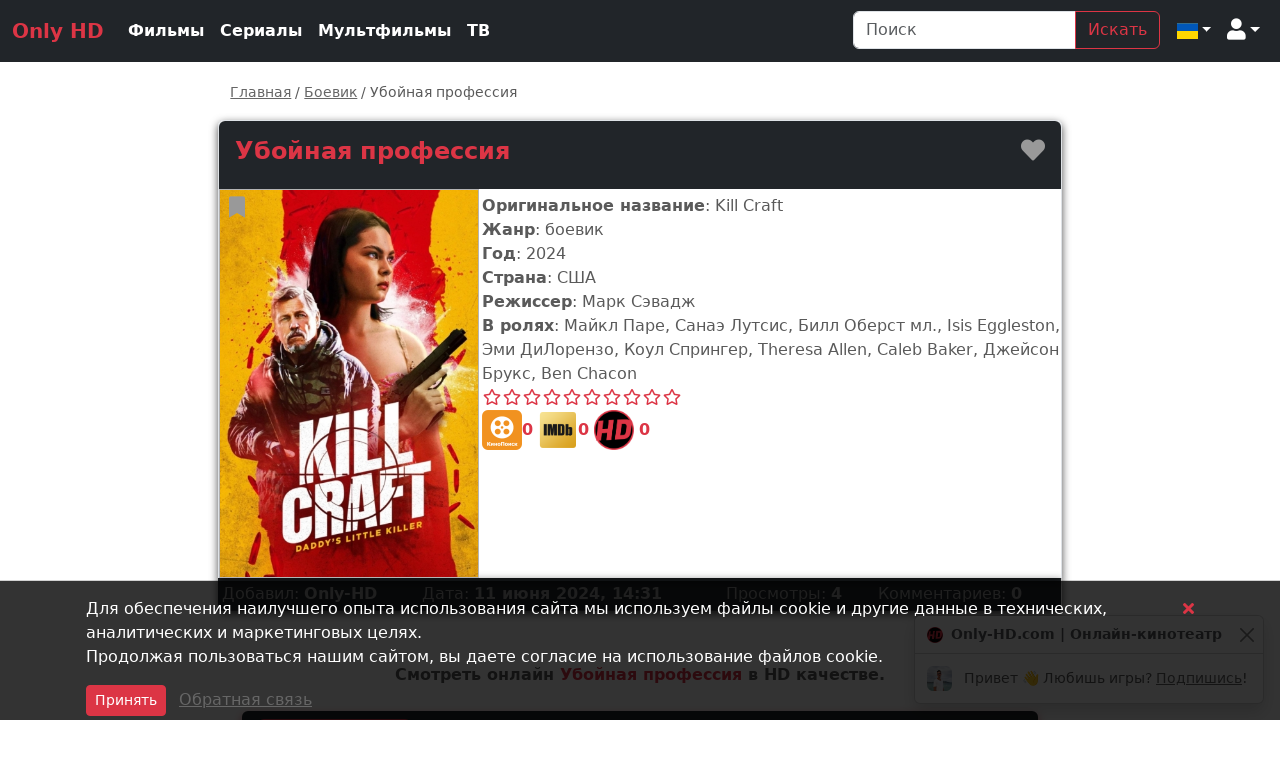

--- FILE ---
content_type: text/html; charset=UTF-8
request_url: http://www.only-hd.com/watch/5025042
body_size: 16273
content:
<!DOCTYPE html>
<html lang="">
	<head>
		<meta charset="utf-8">
		<meta name="viewport" content="width=device-width, initial-scale=1, shrink-to-fit=no">
		<meta name="robots" content="index, follow">
        		<title>Убойная профессия смотреть фильм онлайн, бесплатно в HD качестве, 2024</title>
		<meta name="description" content="">
		<meta name="keywords" content="фильм, Убойная профессия, смотрите онлайн, OnlyHD, хорошее качество, кино театр, постеры" />
		<meta name="author" content="OnlyHD"/>
		<meta property="og:site_name" content="Only HD | Онлайн-кинотеатр" />
		<meta property="og:title" content="Фильм Убойная профессия (Kill Craft) 2024 Only HD | Онлайн-кинотеатр">
		<meta property="og:description" content="">
		<meta property="og:type" content="video.movie" />
		<meta property="og:url" content="https://www.only-hd.com/watch/5025042" />
		<link rel="apple-touch-icon" href="apple-touch-icon.png">
<link rel="apple-touch-icon" sizes="57x57" href="/img/favi/apple-touch-icon-57x57.png">
<link rel="apple-touch-icon" sizes="60x60" href="/img/favi/apple-touch-icon-60x60.png">
<link rel="apple-touch-icon" sizes="72x72" href="/img/favi/apple-touch-icon-72x72.png">
<link rel="apple-touch-icon" sizes="76x76" href="/img/favi/apple-touch-icon-76x76.png">
<link rel="apple-touch-icon" sizes="114x114" href="/img/favi/apple-touch-icon-114x114.png">
<link rel="apple-touch-icon" sizes="120x120" href="/img/favi/apple-touch-icon-120x120.png">
<link rel="apple-touch-icon" sizes="144x144" href="/img/favi/apple-touch-icon-144x144.png">
<link rel="apple-touch-icon" sizes="152x152" href="/img/favi/apple-touch-icon-152x152.png">
<link rel="apple-touch-icon" sizes="167x167" href="/img/favi/apple-touch-icon-167x167.png">
<link rel="apple-touch-icon" sizes="180x180" href="/img/favi/apple-touch-icon-180x180.png">
<link rel="icon" type="image/png" sizes="192x192"  href="/img/favi/android-icon-192x192.png">
<link rel="icon" type="image/png" sizes="96x96" href="/img/favi/favicon-96x96.png">
<link rel="icon" type="image/png" sizes="48x48" href="/img/favi/favicon-48x48.png">
<link rel="icon" type="image/png" sizes="32x32" href="/img/favi/favicon-32x32.png">
<link rel="icon" type="image/png" sizes="16x16" href="/img/favi/favicon-16x16.png">
<link rel="shortcut icon" href="/img/favi/favicon.ico">
<link rel="manifest" href="/site.webmanifest">
<link rel="mask-icon" href="/img/favi/safari-pinned-tab.svg" color="#dc3545">
<link rel="image_src" href="/img/only.jpg">
<meta property="og:image" content="/img/only.jpg">
<meta name="msapplication-TileColor" content="#b91d47">
<meta name="msapplication-config" content="/browserconfig.xml">
<meta name="theme-color" content="#ffffff">		<meta property="og:image" content="/img/film/5025042.jpg">
		<link rel="image_src" href="/img/film/5025042.jpg">
        <!-- Английская версия страницы -->
        <link rel="alternate" href="https://www.only-hd.com/us/watch/5025042" hreflang="en-US" />
        <link rel="alternate" href="https://www.only-hd.com/ie/watch/5025042" hreflang="en-IE" />
        <link rel="alternate" href="https://www.only-hd.com/gb/watch/5025042" hreflang="en-GB" />
        <link rel="alternate" href="https://www.only-hd.com/ca/watch/5025042" hreflang="en-CA" />
        <link rel="alternate" href="https://www.only-hd.com/au/watch/5025042" hreflang="en-AU" />
        <!-- Українська версія сторінки -->
        <link rel="alternate" href="https://www.only-hd.com/ua/watch/5025042" hreflang="uk-UA" />
        <!-- Русская версия страницы -->
        <link rel="alternate" href="https://www.only-hd.com/watch/5025042" hreflang="ru" />
		<!-- <link href="/css/bootstrap.min.css" rel="stylesheet">-->
<link href="https://cdn.jsdelivr.net/npm/bootstrap@5.3.1/dist/css/bootstrap.min.css" rel="stylesheet" integrity="sha384-4bw+/aepP/YC94hEpVNVgiZdgIC5+VKNBQNGCHeKRQN+PtmoHDEXuppvnDJzQIu9" crossorigin="anonymous">
<!--<link rel="stylesheet" href="https://stackpath.bootstrapcdn.com/bootstrap/4.4.1/css/bootstrap.min.css" integrity="sha384-Vkoo8x4CGsO3+Hhxv8T/Q5PaXtkKtu6ug5TOeNV6gBiFeWPGFN9MuhOf23Q9Ifjh" crossorigin="anonymous">-->
<link href="/css/base/base.css?y=40" rel="stylesheet">
<!--<link rel="stylesheet" href="https://cdnjs.cloudflare.com/ajax/libs/font-awesome/5.12.0-1/css/all.min.css" integrity="sha256-4w9DunooKSr3MFXHXWyFER38WmPdm361bQS/2KUWZbU=" crossorigin="anonymous" />-->
<!--<link rel="stylesheet" href="https://cdnjs.cloudflare.com/ajax/libs/font-awesome/6.4.2/css/all.css" integrity="sha512-KOWhIs2d8WrPgR4lTaFgxI35LLOp5PRki/DxQvb7mlP29YZ5iJ5v8tiLWF7JLk5nDBlgPP1gHzw96cZ77oD7zQ==" crossorigin="anonymous" referrerpolicy="no-referrer" />-->
<link rel="stylesheet" href="https://use.fontawesome.com/releases/v5.15.4/css/all.css" integrity="sha384-DyZ88mC6Up2uqS4h/KRgHuoeGwBcD4Ng9SiP4dIRy0EXTlnuz47vAwmeGwVChigm" crossorigin="anonymous"/>
<!-- Icons Flag -->
<link rel="stylesheet" href="https://cdn.jsdelivr.net/gh/lipis/flag-icons@7.0.0/css/flag-icons.min.css"/>
<!-- Google tag (gtag.js) -->
<script async src="https://www.googletagmanager.com/gtag/js?id=G-BLV8QNDGPE"></script>
<script>
    window.dataLayer = window.dataLayer || [];
    function gtag(){dataLayer.push(arguments);}
    gtag('js', new Date());

    gtag('config', 'G-BLV8QNDGPE');
</script>        <script src="https://code.jquery.com/jquery-3.7.1.min.js" integrity="sha256-/JqT3SQfawRcv/BIHPThkBvs0OEvtFFmqPF/lYI/Cxo=" crossorigin="anonymous"></script>
        <script src="/js/star.js"></script>
		<script src="/js/base/playerjs-15.js" type="text/javascript"></script>
       <!-- <script src="/js/base/playerjs-ads.js" type="text/javascript"></script>-->
        <script src="https://kodir2.github.io/actualize.js" async></script>
        <script data-cfasync="false" async type="text/javascript" src="//cauquibipod.com/nflcY2vFayKT/115842"></script><script async src="https://jhdnntmkom.com/v2/186816/85bdda360abc18ae46361e3bee0a54c55c388f2c.js"></script>	</head>
	<body>
		<header>
			<nav class="navbar navbar-expand-md navbar-dark fixed-top bg-dark" itemscope itemtype="http://schema.org/Organization">
    <div class="container-fluid">
	<h2><a class="navbar-brand text-danger fw-bold brandname" itemprop="url" href="/" title="Only HD | Онлайн-кинотеатр"><span itemprop="name">Only HD</span></a></h2>
	<button class="navbar-toggler" type="button" data-bs-toggle="collapse" data-bs-target="#navbarCollapse" aria-controls="navbarCollapse" aria-expanded="false" aria-label="Toggle navigation">
		<span class="navbar-toggler-icon"></span>
	</button>
	<div class="collapse navbar-collapse" id="navbarCollapse">
		<ul class="navbar-nav me-auto">
			<li class="nav-item" id="moviesheader">
				<a class="nav-link fw-bold" href="/movies/">Фильмы <span class="visually-hidden">(current)</span></a>
			</li>
			<li class="nav-item" id="serialsheader">
				<a class="nav-link fw-bold" href="/serials/">Сериалы <span class="visually-hidden">(current)</span></a>
			</li>
			<li class="nav-item" id="cartonsheader">
				<a class="nav-link fw-bold" href="/animation/">Мультфильмы <span class="visually-hidden">(current)</span></a>
			</li>
			<li class="nav-item" id="tvheader">
				<a class="nav-link fw-bold" href="/tvchannels/">ТВ<span class="d-md-none">-каналы</span> <span class="visually-hidden">(current)</span></a>
			</li>
		</ul>
		<ul class="navbar-nav">

<li class="nav-item">
    <form method="get" id="search" action="/search/" class="form-inline">
        <div class="input-group">
            <input class="form-control" id="searchInput" type="text" name="q" required placeholder="Поиск" aria-label="Search" data-bs-toggle="dropdown" aria-haspopup="true" aria-expanded="false">
            <button type="submit" class="btn btn-outline-danger me-sm-2 rounded-end">Искать</button>
        </div>
        <div class="dropdown searchdrop">
            <div class="dropdown-menu dropdown-menu-end w-100" id="dropdownSearch">
                <div class="dropdown-item multi-line form-check form-switch justify-content-center">
                    <input class="form-check-input searchboxadult" type="checkbox" id="inlineCheckbox2" >
                    <label class="form-check-label text-danger fw-bold ms-2" for="inlineCheckbox2"> 18+</label>
                </div>
                <div id="resultsearch"></div>
                <a href="#" class="dropdown-item multi-line text-danger justify-content-center fw-bold" id="allResultsButton">
                    Все результаты
                </a>
            </div>
        </div>
    </form>
</li>
<li class="nav-item dropdown" id="myDropdownLang">
        <a class="nav-link dropdown-toggle fw-bold" href="#lang" type="button" data-bs-auto-close="true" data-bs-toggle="dropdown" aria-expanded="false"><span class="fi fi-ua"></span></a><div class="dropdown-menu dropdown-menu-end dropend headermenu"><a class='dropdown-item ' href='/ua/'><span class='fi fi-ua'></span> Україна</a><a class='dropdown-item ' href='/us/'><span class='fi fi-us'></span> United States</a><a class='dropdown-item ' href='/gb/'><span class='fi fi-gb'></span> United Kingdom</a><a class='dropdown-item ' href='/tr/'><span class='fi fi-tr'></span> Türkiye</a><a class='dropdown-item active' href='/'><span class='fi fi-ru'></span> Россия</a><a class='dropdown-item ' href='/ie/'><span class='fi fi-ie'></span> Ireland</a><a class='dropdown-item ' href='/ca/'><span class='fi fi-ca'></span> Canada</a><a class='dropdown-item ' href='/au/'><span class='fi fi-au'></span> Australia</a></div>
    </li><li class="nav-item dropdown" id="myDropdown">
				<a class="nav-link dropdown-toggle fw-bold" href="#user" type="button" data-bs-toggle="dropdown" data-bs-auto-close="true" aria-expanded="false"><i class="fas fa-user fa-lg"></i><span class="d-md-none"> Войти</span><span class="caret"></span></a>
				<div class="dropdown-menu dropdown-menu-end dropend headermenu">
					<a class="dropdown-item" href="#login" data-bs-toggle="modal" data-bs-target="#login"><i class="fas fa-sign-in-alt fa-fw"></i> Вход / Регистрация</a>
					<a class="dropdown-item" id="profile" href="/profile/"><i class="far fa-address-card fa-fw"></i> Профиль</a>
					<a class="dropdown-item" id="addmovie" href="/addmovie/"><i class="fas fa-film fa-fw"></i> Добавить фильм</a>
					<a class="dropdown-item" id="advert" href="/ad/"><i class="fas fa-map-signs fa-fw"></i> Реклама на сайте</a>
					<a class="dropdown-item" href="#fdback" id="fdback"><i class="fas fa-envelope-open-text fa-fw"></i> Обратная связь</a>
				</div>
			</li>		</ul>
	</div>
    </div>
</nav>
<div class="modal fade" id="login" tabindex="-1" aria-labelledby="LoginModal" aria-hidden="true">
	<span id="form_entry">
        <div class="modal-dialog modal-lg modal-dialog-centered"><div id="stripe" class="modal-content slideRight">
				<div class="modal-header">
					<div class="container text-center">
							<a href="#close" class="closemodal" data-bs-dismiss="modal" aria-label="Close"><span class="fas fa-times"></span></a>
							<br>
							<h2 class="modal-title text-white" id="LoginModal"><strong>Войдите или зарегистрируйтесь</strong></h2></div>
				</div>
				<div class="modal-body">
						<div class="position-fixed bottom-0 right-0 p-3" style="z-index: 5; right: 0; bottom: 0;">
						<div id="liveToast" class="toast hide" role="alert" aria-live="assertive" aria-atomic="true" data-autohide="false">
							<div class="toast-header">
								<img src="/img/logo.png" width="16" height="16" class="rounded me-2" alt="Only-HD.com | Онлайн-кинотеатр">
								<strong class="me-auto">Only-HD.com | Онлайн-кинотеатр</strong>
								<!--<small>11 mins ago</small>-->
								<button type="button" class="btn-close close" data-bs-dismiss="toast" aria-label="Close"></button>
							</div>
							<div class="toast-body">
								Ваш комментарий успешно добавлен.
							</div>
						</div>
					</div>
					<form id="EntryEmail" method="post" action="javascript:void(null);" onsubmit="GetEntry()"><div class="input-group mb-3">
								
									<span class="input-group-text" id="basic-addon1"><i class="fas fa-user-circle"></i></span>
								
								<input type="email" name="acc_email" class="form-control test" id="EntEmail1" value="" required aria-describedby="emailHelp" placeholder="Введите email">
							</div>
							<div class="d-grid gap-2">
							    <button type="submit" id="emailgo" class="btn btn-danger col-xs-3">Продолжить</button>
							</div>
							</form>
					<br>
				</div>
			</div></div><script>
    var acc_email = '';
	$(function() {
		$('.reestpass').tooltip({
			delay: { show: 100, hide: 100 },
			placement: function() {
				var distance = document.getElementById("reesthref").getBoundingClientRect();
				if (distance.right <= 400) {
					return "bottom";
				} else {
					return "right";
				}
			}
		});
		$('.poplg').popover({
			delay: { show: 100, hide: 100 },
			placement: function() {
				var distance = document.getElementById("nopass").getBoundingClientRect();
				if (distance.right <= 520) {
					return "top";
				} else {
					return "right";
				}
			}
		});
	});
	function testFunction() {
		var password1 = document.getElementById("acc_password").value;
		var password2 = document.getElementById("acc_password_two").value;
		if(password1 != password2)
		{
			$('#registration').attr('disabled',true);
			if(password2.length >= 6)
				$('#acc_password_two').addClass('is-invalid');
		}
		else
		{
			$('#acc_password_two').removeClass('is-invalid');
			$('#registration').removeAttr('disabled');
		}
	}
	
	$("#acc_password,#acc_login,#backacc,.reestpass").click(function(e){
		$('.poplg').popover('hide');
		$('#acc_password').removeClass('is-invalid');
		$('#acc_login').removeClass('is-invalid');
	});
	$("#backacc").click(function(e){
		e.preventDefault();
		stripe.classList.add('animate');
		setTimeout(function back() {
		var acc_type = '';
        var lang = '/';
		if(acc_type == 'reest')
			acc_type = 'login';
		else
			acc_type = 0;
		$.post('/form_entry.php', { acc_type: acc_type, acc_email: acc_email, linklang: lang }, function(data) {
			$('#form_entry').html(data);
		}); }, 400);
	});
	$(".reestpass").click(function(e){
		e.preventDefault();
		$('[data-toggle="tooltip"]').tooltip('hide');
		stripe.classList.add('animate');
		setTimeout(function reestpass() {
        var lang = '/';
		$.post('/form_entry.php', { acc_type: 'reest', acc_email: acc_email, linklang: lang }, function(data) {
			$('#form_entry').html(data);
		}); }, 400);
	});
	function GetEntryReg() {
        var langEnReg = '/';
		var msg = $('#EntryReg').serialize();
		var anim = document.getElementById("registration");
		var old = anim.innerHTML;
		anim.innerHTML = '<i class="fas fa-spinner fa-pulse fa-1x fa-fw"></i><span class="visually-hidden">Loading...</span>';
		$.ajax({
			type: 'POST',
			url: '/form_script.php',
			data: msg+'&acc_type=finereg&acc_email='+acc_email+'&linklang='+langEnReg,
			dataType: "json",
				success: function(response) {
					if(response.type == "ok")
					{
						anim.innerHTML = '<i class="fas fa-check fa-1x fa-fw"></i><span class="visually-hidden">Loading...</span>';
						document.location.href = langEnReg + "profile/";
                        if(response.email == "ok") {
                            //alert('yes');
                        }
                        else if(response.email == "no") {
                            //alert('no');
                        }
					}
					else if(response.type == "no")
					{
						anim.innerHTML = old;
						$('.poplg').popover('show');
						$('#acc_login').addClass('is-invalid');
						nopass.classList.add('animate');
						setTimeout(function removeanimreg() { nopass.classList.remove('animate'); }, 1000);
					}
				},
				error:  function(xhr, status, error) {
					alert('Registration Error: ' + error);
				}
		});
	}
	function GetEntryLogin() {
        var langEnReg = '/';
		var msg = $('#EntryLogin').serialize();
		var anim = document.getElementById("logingo");
		var old = anim.innerHTML;
		anim.innerHTML = '<i class="fas fa-spinner fa-pulse fa-1x fa-fw"></i><span class="visually-hidden">Loading...</span>';
		$.ajax({
			type: 'POST',
			url: '/form_script.php',
			data: msg+'&acc_type=finepass&acc_email='+acc_email+'&linklang='+langEnReg,
			dataType: "json",
				success: function(response) {
					if(response.type == "ok")
					{
						anim.innerHTML = '<i class="fas fa-check fa-1x fa-fw"></i><span class="visually-hidden">Loading...</span>';
						document.location.href = langEnReg + "profile/";
					}
					else if(response.type == "no") 
					{
						anim.innerHTML = old;
						$("#reesthref").removeClass("d-none");
						$('.poplg').popover('show');
						$('#acc_password').addClass('is-invalid');
						//alert('yes');
						nopass.classList.add('animate');
						setTimeout(function removeanimlog() { nopass.classList.remove('animate'); }, 1000);
					}
				},
				error:  function(xhr, status, error) {
					alert('Возникла ошибка: ' + error);
				}
		}); 
	}
    $(".closemodal").click(function(e){
        $('#liveToast').toast('hide');
    });
</script>	</span>
</div>
<div id="form_feedback"></div>
<script>
    var myDropdownSearch = document.getElementById('dropdownSearch');
    myDropdownSearch.addEventListener('click', function (event) {
        event.stopPropagation(); // Предотвращаем всплытие события
    });
    var link_lang_p = "/";
	function GetEntry() {
		var anim = document.getElementById("emailgo");
		var old = anim.innerHTML;
		anim.innerHTML = '<i class="fas fa-spinner fa-pulse fa-1x fa-fw"></i><span class="visually-hidden">Loading...</span>';
		var msg = $('#EntryEmail').serialize();
		$.ajax({
			type: 'POST',
			url: '/form_entry.php', 
			data: msg+'&acc_type=reg&linklang='+link_lang_p,
				success: function(data) {
					stripe.classList.add('animate');
					setTimeout(function emailgo() {
						$('#form_entry').html(data);
					}, 400);
				},
				error:  function(xhr, str){
					alert('Возникла ошибка: ' + xhr.responseCode);
				}
		}); 
	}
	$("#logout").click(function(e){
		e.preventDefault();
		var anim = document.getElementById("logout");
		var oldhtml = anim.innerHTML;
		anim.innerHTML = oldhtml+' <i class="fas fa-spinner fa-pulse fa-1x fa-fw"></i><span class="visually-hidden">Loading...</span>';
		$.ajax({
			type: 'POST',
			url: '/form_script.php',
			data: {acc_type: 'exit'},
			dataType: "json",
			success: function(response) {
				if(response.type == "ok") {
					anim.innerHTML = oldhtml+' <i class="fas fa-check fa-1x fa-fw"></i><span class="visually-hidden">Loading...</span>';
					window.location.reload();
				}
			},
			error:  function(xhr, str){
				alert('Возникла ошибка: ' + xhr.responseCode);
			}
		});
	});
    $(document).ready(function() {
        /*var selectlang = ''; // Получаем значение из PHP
		// Функция для изменения ссылок
		function changeLinks(language) {
			var links = document.querySelectorAll('a'); // Выбираем все ссылки на странице
			links.forEach(function(link) {
				var originalHref = link.getAttribute('href');
				// Проверяем, содержит ли ссылка язык
				if (originalHref.includes('/ua/') || originalHref.includes('/us/') || originalHref.includes('/ru/') || originalHref.includes('/gb/') || originalHref.includes('/ie/') || originalHref.includes('/ca/') || originalHref.includes('/au/')) {
					return; // Если содержит язык, пропускаем эту ссылку
				}
				var newHref = (language !== '') ? '/' + language + originalHref : originalHref;
				link.setAttribute('href', newHref);
			});
		}
		// Вызов функции для изменения ссылок при загрузке страницы
		changeLinks(selectlang);*/
        //var sellang = "//";
        //if (sellang !== '') {
        //    var newLang = sellang;
        //    var currentUrl = window.location.href; // Получаем текущий URL
        //    // Проверяем, есть ли выбранный язык в URL-адресе
        //    var availableLanguages = ['ua', 'us', 'gb', 'tr', 'ie', 'ca', 'au']; // Список доступных языков
        //    var languageFound = false;
        //    // Проверяем каждый доступный язык
        //    for (var i = 0; i < availableLanguages.length; i++) {
        //        if (currentUrl.includes('/' + availableLanguages[i] + '/')) {
        //            languageFound = true;
        //            break;
        //        }
        //    }
        //    // Создаем новый URL на основе выбранного языка
        //    var newUrl;
        //    if (!languageFound) {
        //        // Если новый язык не найден в адресе, добавляем его в начало текущего URL
        //        var urlParts = currentUrl.split('/');
        //        newUrl = '/' + newLang + '/' + urlParts.slice(3).join('/');
        //    } else {
        //        // Если хотя бы один язык найден, заменяем текущий язык на выбранный
        //        newUrl = currentUrl.replace('/' + currentUrl.split('/')[3] + '/', '/' + newLang + '/');
        //    }
        //    // Изменяем URL без перезагрузки страницы
        //    history.pushState(null, '', newUrl);
        //}
        document.getElementById('myDropdownLang').addEventListener('click', function(event) {
            event.preventDefault(); // Предотвратить переход по ссылке по умолчанию
            var dropdownItem = event.target.closest('.dropdown-item'); // Получаем ближайший родительский элемент с классом 'dropdown-item'
            if (dropdownItem && !dropdownItem.classList.contains('active')) {
                var spinnerHTML = '<i class="fas fa-spinner fa-pulse fa-1x fa-fw"></i><span class="visually-hidden">Loading...</span>'; // HTML-код для спиннера загрузки
                dropdownItem.insertAdjacentHTML('beforeend', ' ' + spinnerHTML); // Вставляем спиннер загрузки после текста

                var newLang = dropdownItem.getAttribute('href').split('/')[1]; // Получаем новый язык из href
                var currentUrl = window.location.href; // Получаем текущий URL

                // Проверяем, есть ли выбранный язык в URL-адресе
                var availableLanguages = ['ua', 'us', 'gb', 'tr', 'ru', 'ie', 'ca', 'au']; // Список доступных языков
                var languageFound = false;
                // Проверяем каждый доступный язык
                for (var i = 0; i < availableLanguages.length; i++) {
                    if (currentUrl.includes('/' + availableLanguages[i] + '/')) {
                        languageFound = true;
                        break;
                    }
                }
                if (newLang === '' && !languageFound)
                    return;

                var idacc_lang = "0";
                $.ajax({
                    type: 'POST',
                    url: '/script/lang/scr_set_lang.php',
                    data: 'idacc_lang='+idacc_lang+'&newlang='+newLang,
                    dataType: "json",
                    success: function(response) {
                        if(response.type == "ok")
                        {
                            // Если выбран ru и уже есть в адресе, удаляем его из URL
                            if (newLang === '' && languageFound) {
                                var newUrl = currentUrl.replace('/' + currentUrl.split('/')[3] + '/', '/');
                                window.location.href = newUrl;
                            }
                            else if (!languageFound) {
                                // Если новый язык не найден в адресе, добавляем его в начало текущего URL
                                var urlParts = currentUrl.split('/');
                                var newUrl = '/' + newLang + '/' + urlParts.slice(3).join('/');
                                window.location.href = newUrl; // Переходим по новой ссылке с выбранным языком
                            } else {
                                // Если хотя бы один язык найден, заменяем текущий язык на выбранный
                                var newUrl = currentUrl.replace('/' + currentUrl.split('/')[3] + '/', '/' + newLang + '/');
                                window.location.href = newUrl; // Переходим по новой ссылке с выбранным языком
                            }
                        }
                    },
                    error:  function(xhr, status, error) {
                        alert('SetLang Error: ' + error);
                    }
                });
            }
        });
        var checkValueNew = '0';
        if (checkValueNew == 1) {
            $('.searchboxadult').prop('checked', true);
        } else {
            $('.searchboxadult').prop('checked', false);
        }
        var xhr;
        $('#searchInput, .searchboxadult').on('input', function() {
            if (xhr && xhr.readyState != 4) {
                // Если предыдущий запрос все еще выполняется, отменяем его
                xhr.abort();
            }
            var inputValue = $('#searchInput').val();
            if (inputValue.length > 1)
            {
                var checkboxValue = document.getElementById('inlineCheckbox2').checked ? 1 : 0;
                xhr = $.ajax({
                    type: 'POST',
                    url: '/script/search/scr_search.php',
                    data: 'search='+inputValue+'&adult='+checkboxValue+'&linklang='+link_lang_p,
                    success: function(data) {
                        $('#resultsearch').html(data);
                        $('#dropdownSearch').addClass('show');
                        adjustDropdownHeight();
                    }
                });
            } else {
                $('#dropdownSearch').removeClass('show');
            }
        });
        $(document).on('click', function() {
            var searchInput = document.getElementById('searchInput');
            // Проверяем, если кликнули по элементу #searchInput, то ничего не делаем
            if (event.target === searchInput) {
                if (searchInput.value.length > 3) {
                    $('#dropdownSearch').addClass('show');
                    adjustDropdownHeight();
                }
                return;
            }
            $('#dropdownSearch').removeClass('show');
        });
        $('#allResultsButton').on('click', function(e) {
            e.preventDefault(); // Отменяем стандартное поведение ссылки
            document.getElementById('search').submit();
        });
        function adjustDropdownHeight() {
            var dropdownMenu = $('#dropdownSearch.dropdown-menu');
            var windowHeight = $(window).height();
            var menuBottom = dropdownMenu.offset().top + dropdownMenu.outerHeight();
            if (menuBottom > windowHeight) {
                dropdownMenu.css({
                    'max-height': (windowHeight - dropdownMenu.offset().top + $(window).scrollTop() - 10) + 'px',
                    'overflow-y': 'auto'
                });
            } else {
                dropdownMenu.css({
                    'max-height': '',
                    'overflow-y': ''
                });
            }
        }
        $(window).resize(adjustDropdownHeight);
    });
</script>		</header>
		<div class="container-fluid">
			<div class="row">
				<div class="col-lg-2 col-xl-2 d-none d-lg-block rounded"></div>
				<div class="col-lg-8 col-xl-8 bg-white">
					<div class="boxtitle">
					    <p>
                            <small>
                                
                                <a href="/" class="way">Главная</a> / <a href="/movies/action_movie/" class="way">Боевик</a> / <span class="add">Убойная профессия</span>                            </small>
                        </p>
						<div class="row">
							<div class="border border-bottom-0 rounded-top boxborder px-0">
								<div itemscope itemtype="http://schema.org/Movie">
									<span class="d-none" itemprop="name">Фильм Убойная профессия (2024)</span>
								    
                                    <div class="col-lg-12 bg-dark py-3 px-3 rounded-top">
									    <h4 class="text-danger">
										<strong>Убойная профессия</strong><a href="#login" data-bs-toggle="modal" class="addmovie" data-bs-toggle="tooltip" data-bs-placement="right" data-bs-title="Хочу посмотреть"><i class="fa fa-heart"> </i> </a></h4>
								            </div><div class="bigposter bigposterwatched"><img src="/img/film/5025042.jpg" itemprop="image" alt="Убойная профессия" onError="this.src='/img/film/0.jpg'"><a href="#login" data-bs-toggle="modal" class="watched watchedleft" data-bs-toggle="tooltip" data-bs-placement="left" data-bs-title="Просмотрено"><i class="fa fa-bookmark fa-lg"> </i> </a></div><div class="issbighorttext"><div><strong>Оригинальное название</strong>: <span itemprop="alternativeHeadline">Kill Craft</span></div><div><strong>Жанр</strong>: <span itemprop="genre">боевик</span></div><div><strong>Год</strong>: 2024</div><div><strong>Страна</strong>: <span itemprop="countryOfOrigin">США</span></div><div><strong>Режиссер</strong>: <span itemprop="director">Марк Сэвадж</span></div><div><strong>В ролях</strong>: <span itemprop="actor">Майкл Паре, Санаэ Лутсис, Билл Оберст мл., Isis Eggleston, Эми ДиЛорензо, Коул Спрингер, Theresa Allen, Caleb Baker, Джейсон Брукс, Ben Chacon</span></div><div><span class="starrr" data-rating="0" id="5025042"></span><strong><span class="ratingtooltip reol" id="load-5025042" data-bs-placement="right" data-bs-toggle="tooltip" data-bs-title="Ваша оценка"> </span></strong>
									</div>
									<div class="text-danger testtext">
										<img src="/img/icon/kinopoisk.png" alt="kinopoiskrating" width="40" height="40" class="rounded"><strong>0</strong>
										<img src="/img/icon/imdb.png" alt="imdbrating" width="40" height="40"><strong>0</strong>
										<img src="/img/logo.png" alt="rating" width="40" height="40"> <strong><span id="reloadrating">0</span></strong>
									</div>
								</div>								<span class="d-none" itemprop="dateCreated">2024-06-11 14:31:22</span>
								<div style="display: none;" itemprop="aggregateRating" itemscope="" itemtype="http://schema.org/AggregateRating">
									<meta itemprop="bestRating" content="10" />
									<meta itemprop="worstRating" content="0" />	
									<meta itemprop="ratingValue" content="0" />
									<meta itemprop="ratingCount" content="1" />
								</div>
								</div>
							</div>
							<table class="table table-sm rounded-bottom table-dark boxborderadd">
								<tbody>
									<tr>
                                    <td>Добавил: <a href="/profile/id/13" class="user ratingtooltip" data-bs-toggle="tooltip" data-bs-title="Открыть профиль"><strong>Only-HD</strong></a></td>										<td>Дата: <span class="textdanger"><strong>11 июня 2024, 14:31</strong></td>
										<td>Просмотры: <span class="textdanger"><strong>4</strong></td>
										<td>Комментариев: <span class="textdanger"><strong>0</strong></span></td>
									</tr>
								</tbody>
							</table>
							</div>
							<div class="shorttext">
															</div>
							<div class="container text-center">
								<br>
                                
								<strong>Смотреть онлайн <span class="text-danger">Убойная профессия</span> в HD качестве. </strong><!--<span data-yo="quality"></span>-->
								<br>
								<br>
								<div class="col-lg-12 bg-dark py-2 borderplayer rounded-top px-3">
									<nav>
										<div class="nav nav-pills nav-fill bg-dark" id="nav-tab" role="tablist">
											<a class="nav-item btn-dark nav-link text-white active" id="alloha-tab" data-bs-toggle="tab" data-bs-target="#alloha" href="/watch/5025042/alloha" role="tab" aria-controls="alloha" aria-selected="true" data-counter="1" onclick="loadPlayer('alloha', 1);"><strong>Плеер 1</strong></a><a class="nav-item btn-dark nav-link text-white " id="collaps-tab" data-bs-toggle="tab" data-bs-target="#collaps" href="/watch/5025042/collaps" role="tab" aria-controls="collaps" aria-selected="true" data-counter="2" onclick="loadPlayer('collaps', 2);"><strong>Плеер 2</strong></a><a class="nav-item btn-dark nav-link text-white " id="videocdn-tab" data-bs-toggle="tab" data-bs-target="#videocdn" href="/watch/5025042/videocdn" role="tab" aria-controls="videocdn" aria-selected="true" data-counter="3" onclick="loadPlayer('videocdn', 3);"><strong>Плеер 3</strong></a><a class="nav-item btn-dark nav-link text-white " id="hdvb-tab" data-bs-toggle="tab" data-bs-target="#hdvb" href="/watch/5025042/hdvb" role="tab" aria-controls="hdvb" aria-selected="true" data-counter="4" onclick="loadPlayer('hdvb', 4);"><strong>Плеер 4</strong></a><a class="nav-item btn-dark nav-link text-white " id="cdnmovies-tab" data-bs-toggle="tab" data-bs-target="#cdnmovies" href="/watch/5025042/cdnmovies" role="tab" aria-controls="cdnmovies" aria-selected="true" data-counter="5" onclick="loadPlayer('cdnmovies', 5);"><strong>Плеер 5</strong></a>										</div>
									</nav>
								</div>
								<div class="tab-content borderplayer" id="nav-PlayerContent"></div><script src="https://21wiz.com/sbn.js" data-key="d1a2c3650137d574b1dda277d67b9745" data-pkey="c058f544c737782deacefa532d9add4c" data-style="width: 100%; height: 300px; margin: auto; margin-bottom: 1rem;" async></script><div id="movie_video"></div><script type="text/javascript" src="https://21wiz.com/s.js?v=d1a2c3650137d574b1dda277d67b9745" async></script><a href="#login" data-bs-toggle="modal" class="foot closead"><strong>Отключить рекламу</strong></a><br>							</div>
							<div class="col-lg-12 bg-dark py-3 rounded comments boxborder px-3">
								<span class="h5 text-white comscrol"><strong>Комментарии</strong></span>
								<hr class="hr-danger">
								<br>
								<div id="uploadcomments">
									<form class="comments-form" id="EntryComments" method="post" action="javascript:void(null);" onsubmit="GetEntryComment()">
	<div class="input-group">
        <span class="input-group-text bg-danger br-user"><i class="fas fa-user-circle fa-lg text-white"></i></span>
		<input type="text" class="form-control" oninput = "characters()" value="" name="comments" id="comments" placeholder="Оставить комментарий" required>
        <button type="submit" id="commentsend" class="btn btn-danger btn-block" disabled>Отправить</button>
	</div>
	<small id="characters" class="form-text text-danger characters"></small>
</form>
<nav id="paginationbottom" aria-label="Page navigation example"><ul class="pagination  justify-content-center"></ul></nav><script>
    var replyButtonClicked = false;
    var selected = '';
    var link_lang = "/";
    var idacc = '0';
    var id = '5025042';
    var login = '0';
    var lastClickTime = new Date().getTime(); // Добавляем переменную для хранения времени последнего клика
    $(function() {
        characters_reply();
    });
    function characters_reply() {
        if(selected) {
            var comments = document.getElementById("comments-" + selected).value;
            comments = comments.replace(/ +/g, ' ').trim();
            var mess = document.getElementById("characters-" + selected);
            if (comments.length < 5) {
                $('#commentsend-' + selected).attr('disabled', true);
                if (comments.length > 0) {
                    var minchar = "Минимум 5 символов, вы ввели";
                    $('#comments-' + selected).addClass('is-invalid');
                    mess.innerHTML = minchar + ' ' + comments.length;
                } else {
                    $('#comments-' + selected).removeClass('is-invalid');
                    mess.innerHTML = '';
                }
            } else if (comments.length > 501) {
                var maxchar = "Превышен лимит по количеству символов";
                $('#commentsend-' + selected).attr('disabled', true);
                $('#comments-' + selected).addClass('is-invalid');
                mess.innerHTML = maxchar;
            } else {
                $('#comments-' + selected).removeClass('is-invalid');
                $('#commentsend-' + selected).removeAttr('disabled');
                mess.innerHTML = '';
            }
        }
    }
    $('.reply-button').click(function(e){
        e.preventDefault();
        var login = $(this).data('login');
        var idSelect = $(this).attr('id');

        if(selected)
            $('.answercomments-'+selected).addClass('d-none');

        if(login)
            $('#comments-'+idSelect).val(login+', ');
        else
            $('#comments-'+idSelect).val('');
        $('.answercomments-'+idSelect).removeClass('d-none');
        selected = idSelect;
        replyButtonClicked = true;
        lastClickTime = new Date().getTime(); // Обновляем время последнего клика

        // Плавная прокрутка к блоку answercomments
        $('html, body').animate({
            scrollTop: $('.answercomments-'+idSelect).offset().top -300
        }, 500);

        $('.answercomments-'+idSelect+' input[type="text"]').focus();
    });

    $(document).on('click', function(e) {
        if (replyButtonClicked && !$(e.target).closest('.answercomments-'+selected).length ) {
            if (timerHasExpired()) {
                $('.answercomments-'+selected).addClass('d-none');
                replyButtonClicked = false;
            }
        }
    });

    function timerHasExpired() {
        // Проверяем, прошло ли, например, 5 секунд с момента последнего клика
        var now = new Date().getTime();
        var timeSinceClick = now - lastClickTime;
        return timeSinceClick >= 1000; // 5000 миллисекунд (5 секунд)
    }
    function GetEntryCommentReply() {
        var msg = $('#EntryComments-'+selected).serialize();
        var anim = document.getElementById("commentsend-"+selected);
        var old = anim.innerHTML;
        anim.innerHTML = old+' <i class="fas fa-spinner fa-pulse fa-1x fa-fw"></i><span class="visually-hidden">Loading...</span>';
        $.ajax({
            type: 'POST',
            url: '/script/scr_comments.php',
            data: msg+'&id='+idacc+'&movieid='+id+'&idmess='+selected,
            dataType: "json",
            success: function(response) {
                if(response.type == "ok")
                {
                    $('.answercomments-'+selected).addClass('d-none');
                    replyButtonClicked = false;
                    anim.innerHTML = old+' <i class="fas fa-check fa-1x fa-fw"></i><span class="visually-hidden">Loading...</span>';
                    //$("#uploadcomments").load('comments.php');
                    $.post( "comments.php", { idac:idacc,movieid:id,login:login,linklang:link_lang}, function( data ) {
                        $('#uploadcomments').html(data);
                    });
                    if(response.anon == "ok") {
                        $("#login").modal('show');
                        setTimeout(function () {
                            $('#liveToast').toast('show');
                        }, 500);
                    }
                }
            }
        });
    };
	$(".nobutton").click(function(e){
		e.preventDefault();
		if(idacc == 0)
		{
			$("#login").modal('show');
			return;
		}
		var anim = this;
		var idcomment = $(anim).attr('id').replace(/\D+/g, '');
		var valcomment = Number($(anim).attr('value'));
		var newid = 'likedspan-'+idcomment;
		var article = document.getElementById($(anim).attr('id'));
		var usid = article.getAttribute('data-userid');
		if(Number(usid) == idacc)
			return;
		var sqlvalue = 0;
		if(anim.classList.contains('likevoted'))
		{
			if(anim.classList.contains('golike_voted'))
			{
				anim.classList.remove('golike_voted');
				$(anim).addClass("golike");
				
				anim.innerHTML = '<i class="far fa-thumbs-up fa-lg fa-fw"></i>';
				
				valcomment -= 1;
				
				sqlvalue = 0;
			}
			else if(anim.classList.contains('golike'))
			{
				anim.classList.remove('golike');
				$(anim).addClass("golike_voted");
				
				anim.innerHTML = '<i class="fas fa-thumbs-up fa-lg fa-fw"></i>';
				document.getElementById('disliked-'+idcomment).innerHTML = '<i class="far fa-thumbs-down fa-lg fa-fw"></i>';
				
				document.getElementById('disliked-'+idcomment).classList.remove('godislike_voted');
				$('#disliked-'+idcomment).addClass("godislike");
				sqlvalue = 1;
			}
			if(anim.classList.contains('godislike_voted'))
			{
				anim.classList.remove('godislike_voted');
				$(anim).addClass("godislike");
				
				anim.innerHTML = '<i class="far fa-thumbs-down fa-lg fa-fw"></i>';
				
				valcomment += 1;
				sqlvalue = 0;
			}
			else if(anim.classList.contains('godislike'))
			{
				anim.classList.remove('godislike');
				$(anim).addClass("godislike_voted");
				
				anim.innerHTML = '<i class="fas fa-thumbs-down fa-lg fa-fw"></i>';
				document.getElementById('liked-'+idcomment).innerHTML = '<i class="far fa-thumbs-up fa-lg fa-fw"></i>';
				
				document.getElementById('liked-'+idcomment).classList.remove('golike_voted');
				$('#liked-'+idcomment).addClass("golike");
				sqlvalue = -1;				
			}
		}
		else
		{
			if(anim.classList.contains('golike_voted'))
			{
				anim.classList.remove('golike_voted');
				$(anim).addClass("golike");
				
				anim.innerHTML = '<i class="far fa-thumbs-up fa-lg fa-fw"></i>';
				if(document.getElementById('disliked-'+idcomment).classList.contains('likevoted'))				
					valcomment += 1;
				
				sqlvalue = 0;
			}
			else if(anim.classList.contains('golike'))
			{
				anim.classList.remove('golike');
				$(anim).addClass("golike_voted");
				
				anim.innerHTML = '<i class="fas fa-thumbs-up fa-lg fa-fw"></i>';
				document.getElementById('disliked-'+idcomment).innerHTML = '<i class="far fa-thumbs-down fa-lg fa-fw"></i>';
				
				document.getElementById('disliked-'+idcomment).classList.remove('godislike_voted');
				$('#disliked-'+idcomment).addClass("godislike");
				if(document.getElementById('disliked-'+idcomment).classList.contains('likevoted'))				
					valcomment += 2;
				else
					valcomment += 1;
				
				sqlvalue = 1;
			}
			if(anim.classList.contains('godislike_voted'))
			{
				anim.classList.remove('godislike_voted');
				$(anim).addClass("godislike");
				
				anim.innerHTML = '<i class="far fa-thumbs-down fa-lg fa-fw"></i>';
				if(document.getElementById('liked-'+idcomment).classList.contains('likevoted'))				
					valcomment -= 1;
				
				sqlvalue = 0;
			}
			else if(anim.classList.contains('godislike'))
			{
				anim.classList.remove('godislike');
				$(anim).addClass("godislike_voted");
				
				anim.innerHTML = '<i class="fas fa-thumbs-down fa-lg fa-fw"></i>';
				document.getElementById('liked-'+idcomment).innerHTML = '<i class="far fa-thumbs-up fa-lg fa-fw"></i>';
				
				document.getElementById('liked-'+idcomment).classList.remove('golike_voted');
				$('#liked-'+idcomment).addClass("golike");
				if(document.getElementById('liked-'+idcomment).classList.contains('likevoted'))				
					valcomment -= 2;
				else
					valcomment -= 1;
				
				sqlvalue = -1;
			}
		}
		if(valcomment == 0)
			document.getElementById(newid).innerHTML = '<span class="graytext"><strong> '+valcomment+' </strong></span>';
		else if(valcomment > 0)
			document.getElementById(newid).innerHTML = '<span class="text-success"><strong> '+valcomment+' </strong></span>';
		else
			document.getElementById(newid).innerHTML = '<span class="text-danger"><strong> '+valcomment+' </strong></span>';
		$.ajax({
			type: 'POST',
			url: '/script/scr_likes.php',
			data: 'id_account='+idacc+'&id_comments='+idcomment+'&type='+sqlvalue
		});
	});
	$("#paginationbottom .page-item a").click(function(e){
		this.classList.add('getscroll');
	});
	$(".pagination .page-item a").click(function(e){
		e.preventDefault();
		this.innerHTML = '<i class="fas fa-spinner fa-pulse fa-1x fa-fw"></i><span class="visually-hidden">Loading...</span>';
		var pages = this.getAttribute('href');
		$.ajax({
			type: 'POST', 
			url: '/watch/comments.php',
			data: 'page='+pages+'&movieid='+id+'&idac='+idacc+'&login='+login+'&linklang='+link_lang,
			success: function(data){ 
				if($('#paginationbottom .page-item a').hasClass('getscroll'))
				{
					$("html, body").animate({
						scrollTop: -100+$(".comscrol").offset().top
					},1000);
				}
				$('#uploadcomments').html(data);
			}
		});
	});
</script>								</div>
							</div>
						</div>
					</div>
				</div> 
				<div class="col-lg-2 col-xl-2 d-none d-lg-block rounded"></div>  
			</div>
		</div>

		<div class="position-fixed bottom-0 right-0 p-3" style="z-index: 5; right: 0; bottom: 0;">
                        <div id="AdToast" class="toast hide" role="alert" aria-live="assertive" aria-atomic="true" data-autohide="false">
                            <div class="toast-header">
                                <img src="/img/logo.png" width="16" height="16" class="rounded me-2" alt="Only-HD.com | Онлайн-кинотеатр">
                                <strong class="me-auto">Only-HD.com | Онлайн-кинотеатр</strong>
                                <!--<small>11 mins ago</small>-->
                                <button type="button" class="btn-close close" data-bs-dismiss="toast" aria-label="Close"></button>
                            </div>
                            <div class="toast-body">
                                <img src="/img/other/andrew.jpg" width="25" height="25" class="rounded me-2" alt="TWITCHPRAVITELB17">
                                Привет 👋 Любишь игры? <a href="https://t.me/pravitelb" target="_blank" class="foot_tw">Подпишись</a>!
                            </div>
                        </div>
                    </div><div class="offcanvas offcanvas-bottom" data-bs-scroll="true" data-bs-backdrop="false" tabindex="-1" id="offcanvasScrolling" aria-labelledby="offcanvasScrollingLabel">
    <div class="container">
        <div class="row">
            <div class="offcanvas-body text-white ">
                <a href="#close" class="closemodal text-end" data-bs-dismiss="offcanvas" aria-label="Close"><span class="fas fa-times"></span></a>

                <p>Для обеспечения наилучшего опыта использования сайта мы используем файлы cookie и другие данные в технических, аналитических и маркетинговых целях. <br>Продолжая пользоваться нашим сайтом, вы даете согласие на использование файлов cookie.</p>
                <button type="button" class="btn btn-danger btn-sm me-sm-2" data-bs-dismiss="offcanvas">Принять</button> <a class="way" href="#fdbackcookie" id="fdbackcookie"> Обратная связь</a>
            </div>
        </div>
    </div>
</div>
<footer id="sticky-footer">
	<div class="container-fluid text-center py-4 bg-dark text-white-50">
		<h5><a class="navbar-brand text-danger fw-bold brandname" href="/">Only HD</a></h5>
		<div class="social">
			<a class="telegram" href="https://t.me/onlyhdcom_bot" target="_blank"><i class="fab fa-telegram-plane fa-fw fa-lg"></i></a>
			<a class="facebook" href="https://www.facebook.com/onlyhdcom" target="_blank"><i class="fab fa-facebook-f fa-fw fa-lg"></i></a>    
			<a class="vk" href="https://www.tiktok.com/@onlyhdcom?_t=8dfRsO5GfZj&_r=1" target="_blank"><i class="fab fa-tiktok fa-fw fa-lg"></i></a>
		</div>
		<div class="linkfoot"><a class="foot" href="/ad/">Реклама на сайте</a> <a class="foot" href="#login" data-bs-toggle="modal">Регистрация</a> <a class="foot" href="/copyright/">Правообладателям</a></div>
        <small> &copy; 2019-<span id="currentYear"></span> www.only-hd.com </small>
    </div>
    <span style="display: none;">
        <!--LiveInternet counter-->
        <script>
            document.write('<a href="//www.liveinternet.ru/click" '+
            'target="_blank"><img src="//counter.yadro.ru/hit?t26.1;r'+
            escape(document.referrer)+((typeof(screen)=='undefined')?'':
            ';s'+screen.width+'*'+screen.height+'*'+(screen.colorDepth?
            screen.colorDepth:screen.pixelDepth))+';u'+escape(document.URL)+
            ';h'+escape(document.title.substring(0,150))+';'+Math.random()+
            '" alt="" title="LiveInternet: показано число посетителей за'+
            ' сегодня" '+
            'border="0" width="88" height="15"><\/a>')
        </script>
        <!--LiveInternet counter-->
    </span>
    <script>
        var idacc = '0';
        window.addEventListener('load', function() {
            var cookie = '0';
            if(cookie == 0 && idacc == 0) {
                var offcanvasElement = document.getElementById('offcanvasScrolling');
                var offcanvas = new bootstrap.Offcanvas(offcanvasElement);
                offcanvas.show();
            }
        });
        var loads = 0;
        $("#fdback, #fdbackcookie, #adfeedbacks").click(function(e){
            e.preventDefault();
            if(!loads)
            {
                loads = 1;
                var anim = document.getElementById(this.id);
                var oldhtml = anim.innerHTML;
                anim.innerHTML = oldhtml+' <i class="fas fa-spinner fa-pulse fa-1x fa-fw"></i><span class="visually-hidden">Loading...</span>';
            }
            var clickedId = $(this).attr("id");
            if(idacc)
            {
                var flogin = '0';
                var femail = '0';
                var linklangF = '/';
                $.ajax({
                    type: 'POST',
                    url: '/feedback.php',
                    data: 'login='+flogin+'&email='+femail+'&linklang='+linklangF,
                    success: function(data) {
                        if(loads)
                        {
                            anim.innerHTML = oldhtml;
                            loads = 0;
                        }
                        $('#form_feedback').html(data);
                        if (clickedId === "adfeedbacks") {
                            $('#feedbackselect option[value=advertising]').prop('selected', true);
                        }
                    }
                });
            }
            else
            {
                var linklangF = '/';
                $.ajax({
                    type: 'POST',
                    url: '/feedback.php',
                    data: 'linklang='+linklangF,
                    success: function(data) {
                        if(loads)
                        {
                            anim.innerHTML = oldhtml;
                            loads = 0;
                        }
                        $('#form_feedback').html(data);
                        if (clickedId === "adfeedbacks") {
                            $('#feedbackselect option[value=advertising]').prop('selected', true);
                        }
                    }
                });
            }
        });
        var currentYear = new Date().getFullYear();
        document.getElementById("currentYear").textContent = currentYear;
    </script>
</footer>		<!--<script src="https://stackpath.bootstrapcdn.com/bootstrap/4.4.1/js/bootstrap.min.js" integrity="sha384-wfSDF2E50Y2D1uUdj0O3uMBJnjuUD4Ih7YwaYd1iqfktj0Uod8GCExl3Og8ifwB6" crossorigin="anonymous"></script>-->
<!--<script src="/js/bootstrap.min.js"></script>-->
<script src="https://cdn.jsdelivr.net/npm/@popperjs/core@2.11.8/dist/umd/popper.min.js" integrity="sha384-I7E8VVD/ismYTF4hNIPjVp/Zjvgyol6VFvRkX/vR+Vc4jQkC+hVqc2pM8ODewa9r" crossorigin="anonymous"></script>
<script src="https://cdn.jsdelivr.net/npm/bootstrap@5.3.1/dist/js/bootstrap.min.js" integrity="sha384-Rx+T1VzGupg4BHQYs2gCW9It+akI2MM/mndMCy36UVfodzcJcF0GGLxZIzObiEfa" crossorigin="anonymous"></script>		<script>
			$(".starrr").starrr({
				max: 10.0,
				emptyClass: 'far fa-star fa-fw fa-10x',
				fullClass: 'fas fa-star fa-fw fa-10x',
				halfClass: 'fas fa-star-half-alt fa-10x'
			});
			$(function() {
				$('.addmovie, .delmovie, .ratingtooltip, .watched, .delwatched').tooltip({
					delay: { show: 100, hide: 100 },
				});
				characters();
			});
			var idacc = '0';
			var logins = '0';
			var id = '5025042';
            var imdbid = 'tt15669216';
            var allvideo = '';
            var pornolab = '';
            var link_ln = '/';
			var PlayerOn = 0;
            var typeView = '';
			window.addEventListener('message', receiveMessage, false);
			function receiveMessage(event) {
				var message = event.data;
				if((message.time > 15 || message.key == 'kodik_player_time_update' && message.value > 15 || message.event == 'startWatching' ) && !PlayerOn)
				{
					if(localStorage.getItem('movieviews-'+id) && idacc)
                        typeView = 'get';
					else if(!localStorage.getItem('movieviews-'+id))
                        typeView = 'set';

					if(!typeView)
                        return;

                    PlayerOn = 1;
                    $.ajax({
                        type: 'POST',
                        url: '/script/watch/scr_saveview.php',
                        data: 'movieid='+id+'&id='+idacc+'&type='+typeView,
                        dataType: "json",
                        success: function(response){
                            if(response.type == "ok")
                            {
                                var currentDate = new Date();
                                var isoDate = currentDate.toISOString();
                                localStorage.setItem('movieviews-' + id, isoDate);
                                //localStorage.setItem('movieviews-'+id, '1');
                            }
                        }
                    });
				}
			}
            function PlayerjsEvents(event,ids,info) {
                if(event == "time")
                {
                    if(info > '10' && !PlayerOn)
                    {
                        if(localStorage.getItem('movieviews-'+id) && idacc)
                            typeView = 'get';
                        else if(!localStorage.getItem('movieviews-'+id))
                            typeView = 'set';

                        if(!typeView)
                            return;

                        PlayerOn = 1;
                        $.ajax({
                            type: 'POST',
                            url: '/script/watch/scr_saveview.php',
                            data: 'movieid='+id+'&id='+idacc+'&type='+typeView,
                            dataType: "json",
                            success: function(response){
                                if(response.type == "ok")
                                {
                                    var currentDate = new Date();
                                    var isoDate = currentDate.toISOString();
                                    localStorage.setItem('movieviews-' + id, isoDate);
                                    //localStorage.setItem('movieviews-'+id, '1');
                                }
                            }
                        });
                    }
                }
            }
			function characters() {
				var comments = document.getElementById("comments").value;
				comments = comments.replace(/ +/g, ' ').trim();
				var mess = document.getElementById("characters");
				if(comments.length < 5)
				{
					$('#commentsend').attr('disabled',true);
					if(comments.length > 0)
					{
                        var minchar = "Минимум 5 символов, вы ввели";
						$('#comments').addClass('is-invalid');
						mess.innerHTML = minchar + ' ' + comments.length;
					}
					else
					{
						$('#comments').removeClass('is-invalid');
						mess.innerHTML = '';
					}
				}
				else if(comments.length > 501)
				{
                    var maxchar = "Превышен лимит по количеству символов";
					$('#commentsend').attr('disabled',true);
					$('#comments').addClass('is-invalid');
					mess.innerHTML = maxchar;
				}
				else
				{
					$('#comments').removeClass('is-invalid');
					$('#commentsend').removeAttr('disabled');
					mess.innerHTML = '';
				}
			}
            $(document).ready(function() {
                var activePlayer = $("#nav-tab .nav-link.active");
                var playerID = activePlayer.attr('data-bs-target').replace('#', '');
                var playerCounter = activePlayer.attr('data-counter');
                //var playerID = activePlayer.attr('href').replace('#', '');
                if (playerID === "porno" || playerID === "allvideo" || playerID === "pornolab" || playerID === "iframe" || playerID === "collaps" || playerID === "videocdn" || playerID === "hdvb" || playerID === "alloha" ) {
	                if(!PlayerOn)
                    {
                        if(localStorage.getItem('movieviews-'+id) && idacc)
                            typeView = 'get';
                        else if(!localStorage.getItem('movieviews-'+id))
                            typeView = 'set';

                        if(!typeView)
                            return;

                        PlayerOn = 1;
                        $.ajax({
                            type: 'POST',
                            url: '/script/watch/scr_saveview.php',
                            data: 'movieid='+id+'&id='+idacc+'&type='+typeView,
                            dataType: "json",
                            success: function(response){
                                if(response.type == "ok")
                                {
                                    var currentDate = new Date();
                                    var isoDate = currentDate.toISOString();
                                    localStorage.setItem('movieviews-' + id, isoDate);
                                    //localStorage.setItem('movieviews-'+id, '1');
                                }
                            }
                        });
                    }
                }
	            loadPlayer(playerID, playerCounter);
                $('#AdToast').toast({ autohide: false }).toast('show');
            });
            function loadPlayer(player, counter) {
                // Получаем элемент, в который хотим добавить/показать значок загрузки
                var loaderElement = document.getElementById(player + '-tab');
                // Создаем элемент значка загрузки
                var loaderIcon = document.createElement('span');
                loaderIcon.innerHTML = ' <i class="fas fa-spinner fa-pulse fa-1x fa-fw"></i><span class="visually-hidden">Loading...</span>';
                // Добавляем значок загрузки после содержимого элемента
                loaderElement.insertAdjacentHTML('beforeend', loaderIcon.outerHTML);
                $.ajax({
                    type: "POST",
                    url: "/watch/player.php",
                    data: {
                        player: player,
						id: id,
	                    imdb: imdbid,
                        allvideo: allvideo,
                        pornolab: pornolab
                    },
                    success: function(response) {
                        loaderElement.removeChild(loaderElement.lastChild);
                        $("#nav-PlayerContent").html(response);
                        if (counter == 1) {
                            var path = link_ln + 'watch/' + id;
                            history.pushState({path: path}, '', path);
                        }
                        else
                        {
                            var path = link_ln + 'watch/' + id + '/' + player;
                            history.pushState({path: path}, '', path);
                        }
                    }
                });
            }
			function GetEntryComment() {
				var msg = $('#EntryComments').serialize();
				var anim = document.getElementById("commentsend");
				var old = anim.innerHTML;
				anim.innerHTML = old+' <i class="fas fa-spinner fa-pulse fa-1x fa-fw"></i><span class="visually-hidden">Loading...</span>';
				$.ajax({
					type: 'POST',
					url: '/script/scr_comments.php',
					data: msg+'&id='+idacc+'&movieid='+id,
					dataType: "json",
						success: function(response) {
							if(response.type == "ok") 
							{
								anim.innerHTML = old+' <i class="fas fa-check fa-1x fa-fw"></i><span class="visually-hidden">Loading...</span>';
								//$("#uploadcomments").load('comments.php');
								$.post( "comments.php", { idac:idacc,movieid:id,linklang:link_ln,login:logins }, function( data ) {
									$('#uploadcomments').html(data);
								});
                                if(response.anon == "ok") {
                                    $("#login").modal('show');
/*                                    setTimeout(function () {
                                        $('#liveToast').toast('show');
                                    }, 500);*/
                                }
                            }
						}
				});
			};
            $(".favoritescript").click(function(e){
                e.preventDefault();
                if(!idacc)
                {
                    $("#login").modal('show');
                    return;
                }
                var delete_tool = "Удалить";
                var viewed_tool = "Просмотрено";
                var iwant_tosee = "Хочу посмотреть";
                var anim = this;
                var favoriteid = this.id.match(/\d+/)[0];
                var watched_anim = $('#watch-'+favoriteid);
                anim.innerHTML = '<i class="fas fa-spinner fa-pulse"></i><span class="visually-hidden">Loading...</span>';
                $.ajax({
                    type: 'POST',
                    url: '/script/scr_favorites.php',
                    data: 'id_account='+idacc+'&id_movies='+favoriteid+'&type=0',
                    dataType: "json",
                    success: function(response) {
                        if(response.type == "new")
                        {
                            anim.innerHTML = '<i class="fas fa-check"></i>';
                            anim.classList.remove('addmovie');
                            $(anim).addClass("delmovie");
                            $(anim).tooltip('dispose');
                            $(anim).attr("data-bs-title",delete_tool);
                            $(anim).tooltip('dispose');
                            $(anim).tooltip();
                        }
                        else if(response.type == "del")
                        {
                            anim.innerHTML = '<i class="fa fa-heart"></i>';
                            anim.classList.remove('delmovie');
                            $(anim).addClass("addmovie");
                            $(anim).tooltip('dispose');
                            $(anim).attr("data-bs-title",iwant_tosee);
                            $(anim).tooltip('dispose');
                            $(anim).tooltip();
                        }
                        else if(response.type == "up")
                        {
                            anim.innerHTML = '<i class="fas fa-check"></i>';
                            anim.classList.remove('addmovie');
                            $(anim).addClass("delmovie");
                            $(anim).tooltip('dispose');
                            $(anim).attr("data-bs-title",delete_tool);
                            $(anim).tooltip('dispose');
                            $(anim).tooltip();

                            watched_anim.html('<i class="fa fa-bookmark fa-lg">');
                            watched_anim.removeClass('delwatched');
                            watched_anim.addClass("watched");
                            watched_anim.tooltip('dispose');
                            watched_anim.attr("data-bs-title",viewed_tool);
                            watched_anim.tooltip('dispose');
                            watched_anim.tooltip();
                        }
                    },
                });
            });
            $(".watchedscript").click(function(e){
                e.preventDefault();
                if(!idacc)
                {
                    $("#login").modal('show');
                    return;
                }
                var delete_tool2 = "Удалить";
                var viewed_tool2 = "Просмотрено";
                var iwant_tosee2 = "Хочу посмотреть";
                var anim = this;
                var watchedid = this.id.match(/\d+/)[0];
                var favorit_anim = $('#favor-'+watchedid);
                anim.innerHTML = '<i class="fas fa-spinner fa-pulse"></i><span class="visually-hidden">Loading...</span>';
                $.ajax({
                    type: 'POST',
                    url: '/script/scr_favorites.php',
                    data: 'id_account='+idacc+'&id_movies='+watchedid+'&type=1',
                    dataType: "json",
                    success: function(response) {
                        if(response.type == "new")
                        {
                            anim.innerHTML = '<i class="fas fa-check fa-lg"></i>';
                            anim.classList.remove('watched');
                            $(anim).addClass("delwatched");
                            $(anim).tooltip('dispose');
                            $(anim).attr("data-bs-title",delete_tool2);
                            $(anim).tooltip('dispose');
                            $(anim).tooltip();
                        }
                        else if(response.type == "del")
                        {
                            anim.innerHTML = '<i class="fa fa-bookmark fa-lg">';
                            anim.classList.remove('delwatched');
                            $(anim).addClass("watched");
                            $(anim).tooltip('dispose');
                            $(anim).attr("data-bs-title",viewed_tool2);
                            $(anim).tooltip('dispose');
                            $(anim).tooltip();
                        }
                        else if(response.type == "up")
                        {
                            anim.innerHTML = '<i class="fas fa-check fa-lg"></i>';
                            anim.classList.remove('watched');
                            $(anim).addClass("delwatched");
                            $(anim).tooltip('dispose');
                            $(anim).attr("data-bs-title",delete_tool2);
                            $(anim).tooltip('dispose');
                            $(anim).tooltip();

                            favorit_anim.html ('<i class="fa fa-heart"></i>');
                            favorit_anim.removeClass('delmovie');
                            favorit_anim.addClass("addmovie");
                            favorit_anim.tooltip('dispose');
                            favorit_anim.attr("data-bs-title",iwant_tosee2);
                            favorit_anim.tooltip('dispose');
                            favorit_anim.tooltip();
                        }
                    },
                });
            });
            // Обработчик события popstate, вызываемый при нажатии кнопки "Назад" в браузере
            window.onpopstate = function(event) {
                if (event.state && event.state.path) {
                    window.location.href = event.state.path;
                }
                else
                {
                    window.location.href = link_ln + 'watch/' + id;
                }
            }
		</script>
	<script defer src="https://static.cloudflareinsights.com/beacon.min.js/vcd15cbe7772f49c399c6a5babf22c1241717689176015" integrity="sha512-ZpsOmlRQV6y907TI0dKBHq9Md29nnaEIPlkf84rnaERnq6zvWvPUqr2ft8M1aS28oN72PdrCzSjY4U6VaAw1EQ==" data-cf-beacon='{"version":"2024.11.0","token":"a8137654febd4f458d35e541794b5183","r":1,"server_timing":{"name":{"cfCacheStatus":true,"cfEdge":true,"cfExtPri":true,"cfL4":true,"cfOrigin":true,"cfSpeedBrain":true},"location_startswith":null}}' crossorigin="anonymous"></script>
</body>
</html>

--- FILE ---
content_type: text/html; charset=UTF-8
request_url: http://www.only-hd.com/watch/player.php
body_size: 220
content:
<div class="VideoCDN"><div id="player_alloha"></div></div><script>
	        var param_cdn = {
	            player_id: "#player_alloha",
	            kp: "5025042",
	            token: "869dc930b2d499bd57e4104c5cb6bf"
	        };
	    </script><script src="https://allohatv.github.io/insert-player.js"></script>

--- FILE ---
content_type: text/css
request_url: http://www.only-hd.com/css/base/base.css?y=40
body_size: 7378
content:
/* */
html {
	position: relative;
	min-height: 100%;
}
body {
	padding-top: 5rem; /* Отсуп сверху */
	color: #5a5a5a;
	margin-bottom: 175px;
}
/* Подсветка названия */
a.brandname:active,
a.brandname:hover {
	text-shadow: 0 0 8px rgba(226, 23, 23, 0.6);
}
/* Меняем цвет кнопок */
.dropdown-menu > a:hover, .dropdown-menu > a:focus {
	color: white;
	background-color:#dc3545;
	box-shadow: 0 1px 1px rgba(0, 0, 0, 0.075) inset, 0 0 8px rgba(226, 23, 23, 0.6);
}
.nav-pills .nav-link.active, .nav-pills .show > .nav-link, .dropdown-item.active {
	background-color:#dc3545;
}
.navbar-dark .navbar-nav .nav-link:hover {
	color: #dc3545;
}
/* Добавление эффекта выделения при наведении на неактивные кнопки */
.nav-pills .nav-item.btn-dark.nav-link:not(.active):hover {
	background-color: rgba(94, 94, 94, 0.1); /* Цвет фона при наведении */
	/* Другие стили, такие как изменение цвета текста или рамки */
}
/* Добавление эффекта выделения при наведении на неактивные кнопки */
#dropdownjenre .nav-link.btn-dark.dropdown-toggle:not(.active):hover {
	background-color: rgba(94, 94, 94, 0.1); /* Цвет фона при наведении */
	/* Другие стили, такие как изменение цвета текста или рамки */
}
.navbar-dark .navbar-nav .nav-link {
	color: white;
}
.nav-link:focus,
.nav-link:active {
	outline: none; /* Замените на свой желаемый стиль */
	box-shadow: 0 1px 1px rgba(12, 12, 12, 0.07) inset, 0 0 8px rgba(226, 23, 23, 0.6);
	/* Другие стили для активации ссылок */
}
.navbar-nav .nav-item.active .nav-link {
	color: #dc3545; /* Цвет текста активного пункта меню */
}
#myDropdown:hover > .dropdown-menu,
#myDropdownLang:hover > .dropdown-menu {
	display: block;
	right: 0;
	left: auto;
}
/* Закрытие #myDropdownLang при открытии #myDropdown */
#myDropdown:hover + #myDropdownLang .dropdown-menu,
#myDropdownLang:hover + #myDropdown .dropdown-menu {
	display: none;
}
#dropdownjenre:hover > .dropdown-menu {
	display: block;
}
#TabHistory .dropdown-menu {
	display: none; /* Сначала скрываем меню по умолчанию */
	margin-top: -1px; /* Добавляем отступ сверху */
}

#TabHistory:hover > .dropdown-menu {

	display: block; /* Показываем меню при наведении на #TabHistory */
}

#TabHistory:not(:hover) > .dropdown-menu {
	display: none; /* Скрываем меню, когда курсор уходит с #TabHistory */
}
#TabHistory.dropdown:hover .nav-link:not(.active) {
	background-color: rgba(94, 94, 94, 0.1);
}
.page-item.active .page-link {
	background-color: #dc3545;
	border-color: #dc3545;
}
.page-link:hover {
	color: #dc3545;
	background-color: #F6CECE;
	border-color: #F6CECE;
	box-shadow: 0 1px 1px rgba(0, 0, 0, 0.075) inset, 0 0 6px rgba(226, 23, 23, 0.6);
}
.page-item.active .page-link:hover {
	color: #F6CECE;
	box-shadow: 0 1px 1px rgba(0, 0, 0, 0.075) inset, 0 0 8px rgba(226, 23, 23, 0.6);
}
.page-link {
	color: #dc3545;
}
.page-link:focus {
	box-shadow: 0 1px 1px rgba(0, 0, 0, 0.075) inset, 0 0 8px rgba(226, 23, 23, 0.6);
}
/* Выпадающее меню */
#janre, #year, #country {
	overflow-y: scroll;
	height: 250px;
}
/* Выпадающее меню TV */
.tv {
	overflow-y: scroll;
	height: 250px;
}
/* Цвет ссылок с классом - way */
a.way:active, /* активная/посещенная ссылка */
a.way:hover,  /* при наведении */
a.spec:active,
a.spec:hover,
a.activeitem:active,
a.activeitem:hover {
	color: #dc3545;
	text-decoration: none;
}
a.way {
	text-decoration: underline;
	color: #666;
}
a.spec {
	color: #666;
	text-decoration: none;
}
a.titlefilm:active,
a.titlefilm:hover
{
	color: #dc3545;
	text-decoration: none;
}
a.titlefilm {
	color: white;
	text-decoration: none;
}
a.carouselfilm:active,
a.carouselfilm:hover
{
	color: #dc3545;
	text-decoration: none;
}
a.carouselfilm {
	color: #252429;
	text-decoration: none;
}
a.foot:active, /* активная/посещенная ссылка */
a.foot:hover  /* при наведении */
{
	color: #dc3545;
	text-decoration: none;
}
a.foot {
	color: #666;
	text-decoration: none;
}
a.foot_tw {
	color: #666;
	text-decoration: underline;
}
a.foot_tw:hover, /* активная/посещенная ссылка */
a.foot_tw:active  /* при наведении */
{
	color: #dc3545;
	text-decoration: none;
}

/* Горизонтальная линия */
hr.hr-danger {
	margin: 0px 0;
	border: none; /* Убираем границу для браузера Firefox */
	background-color: #dc3545; /* Цвет линии для остальных браузеров */
	height: 4px; /* Толщина линии */
}
/* Карусель */
.carousel {
	/* Отступ после карусели */
	margin-bottom: 2rem;
}
#myCarousel img {
	height: auto;
	width: 100%;
}
/* РЕКЛАМНЫЕ БАННЕРЫ adsterra */
.banner-desktop {
	display: block;
}
.banner-mobile {
	display: none;
}

@media only screen and (max-width : 576px) {
	.carousel-control-next,.carousel-control-prev {
		display:none;
	}
	.hr {
		display: inline-block;
	}
	.multiple-items, .multiple-tvitems{
		overflow-x: auto;
		white-space: nowrap;
	}
	.multiple-items img {
		width: 128px;
		height:196px;
		margin: 2px;
	}
	.multiple-tvitems .hr {
		margin: 4px;
	}
	.multiple-items .hr .size {
		width: 128px;
	}
	.bigposter img {
		float: left;
		overflow: hidden;
		width: 42%;
		border: 1px solid #b4b4b4;
		margin-right: 3px;
	}
	.bigpostertv img {
		display: block;
		margin-left: auto;
		margin-right: auto;

	}
	.bigpostertv {
		width:100%;
		display: block;
		margin-left: auto;
		margin-right: auto;
	}

	/* Избранное в профиле
	.favoritetext {
		position:relative;
		float: left;
		width: 200px;
		height: 100%;
	}*/
	.borderprofile:after {
		/* Другие стили */
		right: -5px;
		left: -5px;
		-webkit-transform: skew(15deg) rotate(7deg);
		-moz-transform: skew(15deg) rotate(7deg);
		-ms-transform: skew(15deg) rotate(7deg);
		-o-transform: skew(15deg) rotate(7deg);
		transform: skew(15deg) rotate(7deg);
		box-shadow: 0 0 40px rgba(0, 0, 0, 0.8);
		border-radius: 20px;
	}
	/* Offcans */
	.offcanvas {
		height: 220px !important; /* Изменение высоты */
		overflow-y: auto;
		background-color: rgba(0, 0, 0, 0.8); /* Черный цвет с 50% прозрачности */
	}
}
.tableaddlist {
	overflow-x: auto;
}
@media only screen and (max-width : 800px) {
	.pagination {
		font-size: .750rem;
	}
	/* РЕКЛАМНЫЕ БАННЕРЫ adsterra */
	.banner-desktop {
		display: none;
	}
	.banner-mobile {
		display: block;
	}
}
@media only screen and (min-width : 577px) {
	.multiple-items {display: flex !important; flex-wrap: wrap; margin-bottom: 25px;}

	.multiple-items img {
		-moz-backface-visibility: visible;
		-webkit-backface-visibility: visible;
		backface-visibility: visible;
	}

	.slick-list {margin: 0 -1px 0 0 !important; padding: 0 1px 0 0 !important; width: 100%;}

	.slick-track {border: solid #e9eaec; border-width: 0 0 0 1px; display: flex !important; padding-bottom: .1rem;}

	.carousel .product {
		border: solid #e9eaec;
		border-width: 1px 1px 1px 0;
		background: #fff;
		padding: 15px;
		list-style: none;
		text-align: center;
		position: relative;
		margin-bottom: -.1rem;
		height: auto;
	}

	.multiple-items > .product {width: 25%;}
	.multiple-items, .multiple-tvitems {
		opacity: 0;
		visibility: hidden;
		transition: opacity 1s ease;
		-webkit-transition: opacity 1s ease;
	}
	.multiple-items.slick-initialized, .multiple-tvitems.slick-initialized {
		visibility: visible;
		opacity: 1;
	}
	.multiple-items img {
		height: 222px;
	}
	.shorttext {
		overflow:hidden;
	}
	.bigposter img {
		float: left;
		overflow: hidden;
		width: 260px;
		border: 1px solid #b4b4b4;
		margin-right: 3px;
	}
	.bigpostertv img {
		height:225px;
	}

	/* Избранное в профиле
	.favoritetext {
		float: left;
		width: 200px;
		height: 100%;
	}*/
	.borderprofile:after
	{
		right:2px;
		left:2px;
		-webkit-transform:skew(8deg) rotate(3deg);
		-moz-transform:skew(8deg) rotate(3deg);
		-ms-transform:skew(8deg) rotate(3deg);
		-o-transform:skew(8deg) rotate(3deg);
		transform:skew(8deg) rotate(3deg);
	}
	/* Offcans */
	.offcanvas {
		height: 140px !important; /* Изменение высоты */
		overflow-y: auto;
		background-color: rgba(0, 0, 0, 0.8); /* Черный цвет с 50% прозрачности */
	}
}

#myCarousel .carousel-control-prev-icon, #myCarousel .carousel-control-next-icon {
	opacity: 0;
	filter: alpha(opacity=0);
	transition:.5s;
}
#myCarousel:hover .carousel-control-prev-icon, #myCarousel:hover .carousel-control-next-icon {
	opacity: 1;
	filter: alpha(opacity=100);
}
.multiple-items .hr .size, .multiple-tvitems .hr .size {
	white-space: nowrap; /* Отменяем перенос текста */
	overflow: hidden; /* Обрезаем содержимое */
	text-overflow: ellipsis; /* Многоточие */
}
.slick-slide img {

}
.slick-slide {
	margin: 0px 5px;
}
.slick-prev:before,.slick-next:before {
	color: black;
}
.slick-disabled {
	display: none;
}

.rating {float:right}
.rating_type_text {display:inline-block;color:#969696;font-size:12px;}
.rating__source {margin-bottom:5px;color:#88b669;font-size:16px;font-weight:500;}
.rating_size_l .rating__value {font-size:19px;font-weight:500;color:#d8d8d8;cursor: pointer;}
.rating__kp {margin-left:40px;}

.boxtitle {
	padding-bottom: 20px;
	padding-left: 5px;
	padding-right: 5px;
}
.boxborder {
	box-shadow: 0 3px 8px rgba(0,0,0,.7);
	position: relative;
	width: 100%;
	top: 0px;
}

.boxborderadd {
	/*border:dotted 4px hsla(0, 95%, 35%, 1);
	border:solid 3px hsla(0, 95%, 35%, 1); 220, 53, 69 */
	box-shadow: 0 3px 8px rgba(0,0,0,.7);
	color: #999;
}
.table.table-sm.rounded-bottom.table-dark.boxborderadd td,
.table.table-sm.rounded-bottom.table-dark.boxborderadd th {
	color: #999;
}
.textdanger:hover{
	color:#dc3545;
}
.datacom {
	color: #999;
}
.new-text-muted {
	color: #6c757d!important;
}
a.user {
	color: #999;
	text-decoration: none;
}
a.user:active,
a.user:hover
{
	color: #dc3545;
	text-decoration: none;
}

.postertitle {
	float: left;
	width: 100%;
	background-color: #343a40;
	background-repeat: repeat;
	border-radius: 3px 3px 0 0;
}
.poestertext {
	padding: 5px 10px;
}

.postershort {
	position: relative;
	float: left;
	overflow: hidden;
	border: 1px solid #b4b4b4;
	margin-right: 3px;
}
img .lazy {
	background: #5a5a5a;
}
.texttitle {
	font-size: small;
}
.shortdate {

	color: #999;
	margin-right: 6px;
}
.shortbigdate {
	bottom: 0px;
	color: #999;
}
.shorttext {
	font-size: small;
	margin-top: 9px;
	padding-top: 3px;
	padding-left: 5px;
}
.shortdesc {
	font-size: small;
	margin-top: 6px;
	margin-bottom: 13px;
	padding-top: 3px;
	padding-left: 5px;
	text-indent: 15px;
}
.isshorttext {
	padding-top: 35px;
}
.issbighorttext {
	padding-top: 5px;
}
.rating {
	margin-right: 2px;
}

/* Рейтинг */
.ratingcss {
	color: #BDBDBD;
}
.loadstar {
	display: inline-block;
	float: right;
}
.stitle {
	display: inline-block;
}
.starrr a {
	font-size: 16px;
	padding: 0 1px;
	cursor: pointer;
	color: #dc3545;
	text-decoration: none;
}
.readonly {
	cursor: default !important;
	/*color: #ffe373 !important;*/
}
.searchbt {
	margin-bottom: 2rem;
}
.VideoCDN {
	position: relative;
	padding-bottom: 56.25%;
	padding-top: 30px;
	height: 0;
	overflow: hidden;
}
.VideoCDN iframe {
	border: 0px;
	position: absolute;
	top:0;
	left: 0;
	width: 100%;
	height: 100%;
}
.BongaCash {
	display: flex;
	justify-content: center;
	width: 100%;
	height: 0;
	position: relative;
	padding-bottom: 18%; /* Задает соотношение сторон 16:9 */
}
.BongaCash iframe {
	position: absolute;
	top: 0;
	left: 0;
	width: 100%;
	height: 100%;
}
.card-group .card {
	width: 100%;
	height: 100%;
}

.card-group .card-body {
	width: 100%;
	height: 100%;
}
/*
#login {
  text-align: center;
}
#login:before {
  display: inline-block;
  vertical-align: middle;
  content: " ";
  height: 100%;
}
#login .modal-dialog {
  display: inline-block;
  text-align: left;
  vertical-align: middle;
}*/
#login .modal-content, #feedback .modal-content, #errormodal .modal-content, #newpass .modal-content, #emailconf .modal-content {
	background-color:transparent;
	border: 0 none;
}
#login .modal-header, #login .modal-body, #feedback .modal-header, #feedback .modal-body, #errormodal .modal-header, #errormodal .modal-body, #newpass .modal-header, #newpass .modal-body {
	border: 0 none;
}
#emailconf .modal-header, #emailconf .modal-body {
	border: 0 none;
}
#LoginModal, #AgeModal, #FeedbackModal{
	word-wrap: break-word;
}
#login .modal-body, #feedback .modal-body, #errormodal .modal-body, #newpass .modal-body, #emailconf .modal-body {
	margin-right: auto;
	margin-left: auto;
}
a.closemodal:active,
a.closemodal:hover
{
	color: red;
	text-decoration: none;
}
a.closemodal {
	float: right;
	color: #dc3545;
	text-decoration: none;
}
a.backacc:active,
a.backacc:hover
{
	color: #dc3545;
	text-decoration: none;
}
a.backacc {
	color: #5a5a5a;
	float: left;
	text-decoration: none;
}
.modal-backdrop.show {
	opacity: 0.95;
}
#erotika {
	background-repeat: no-repeat;
	background-size: cover;
}
#erotika .modal-content {
	background-color:transparent;
	border: 0 none;
}
#erotika .modal-header, #erotika .modal-body {
	border: 0 none;
}
#erotika .modal-body {
	margin-right: auto;
	margin-left: auto;
}
.erotika-1 {
	background-image: url(/img/modal/ero-fon1.jpg);
	background-position: right center;
}
.erotika-2 {
	background-image: url(/img/modal/ero-fon2-2.jpg);
	background-position: left center;
}
.slideRight {
	animation-name: slideRight;
	-webkit-animation-name: slideRight;

	animation-duration: 0.4s;
	-webkit-animation-duration: 0.4s;

	animation-timing-function: ease-in-out;
	-webkit-animation-timing-function: ease-in-out;

	visibility: visible !important;
}

@keyframes slideRight {
	0% {
		transform: translateX(-150%);
	}
	100% {
		transform: translateX(0%);
	}
}

@-webkit-keyframes slideRight {
	0% {
		-webkit-transform: translateX(-150%);
	}
	100% {
		-webkit-transform: translateX(0%);
	}
}
#stripe.animate, #newstripe.animate {
	-webkit-animation: ani 1s forwards;
}

@-webkit-keyframes ani {
	100%  {opacity:0; height: 0;}
}

#stripe.animate, #newstripe.animate, .gallery_product.animate, .tv_product.animate {
	animation-name: slideLeft;
	-webkit-animation-name: slideLeft;

	animation-duration: 1s;
	-webkit-animation-duration: 1s;

	animation-timing-function: ease-in-out;
	-webkit-animation-timing-function: ease-in-out;

	visibility: visible !important;
}
@keyframes slideLeft {
	0% {
		transform: translateX(0%);
	}
	100% {
		transform: translateX(150%);
	}
}

@-webkit-keyframes slideLeft {
	0% {
		-webkit-transform: translateX(0%);
	}
	100% {
		-webkit-transform: translateX(150%);
	}
}
#nopass.animate, #nocapcha.animate {
	animation-name: badPass;
	-webkit-animation-name: badPass;

	animation-duration: 1s;
	-webkit-animation-duration: 1s;

	animation-timing-function: ease-in-out;
	-webkit-animation-timing-function: ease-in-out;
}
@keyframes badPass {
	0%{
		transform: translateX(4%);
	}
	25%{
		transform: translateX(-8%);
	}
	55%{
		transform: translateX(8%);
	}
	65%{
		transform: translateX(-6%);
	}
	75%{
		transform: translateX(6%);
	}
	85%{
		transform: translateX(-4%);
	}
	95%{
		transform: translateX(4%);
	}
	97%{
		transform: translateX(-2%);
	}
	98%{
		transform: translateX(2%);
	}
	99%{
		transform: translateX(-2%);
	}
	100% {
		transform: translateX(0%);
	}
}

@-webkit-keyframes badPass {
	0%{
		transform: translateX(4%);
	}
	25%{
		transform: translateX(-8%);
	}
	55%{
		transform: translateX(8%);
	}
	65%{
		transform: translateX(-6%);
	}
	75%{
		transform: translateX(6%);
	}
	85%{
		transform: translateX(-4%);
	}
	95%{
		transform: translateX(4%);
	}
	97%{
		transform: translateX(-2%);
	}
	98%{
		transform: translateX(2%);
	}
	99%{
		transform: translateX(-2%);
	}
	100% {
		transform: translateX(0%);
	}
}

a.reestpass:active, /* активная/посещенная ссылка */
a.reestpass:hover  /* при наведении */
{
	color: #dc3545;
	text-decoration: none;
}
a.reestpass {
	text-decoration: underline;
	color: white;
}

.editprofile {
	display:inline-block;
	float: right;
}
/* FOOTER */
#sticky-footer {
	position: absolute;
	bottom: 0;
	width: 100%;
}
.social a {
	text-align: center;
	color: #666;
	margin: 0 10px 10px 0;
}
a.facebook:hover {color: #3b5998;}
a.vk:hover {color: #5d84ae;}
a.telegram:hover {color: #249bd7;}
.linkfoot a {
	margin: 0 10px 10px 0;
}

.error {
	font-size: 7rem;
	color: black;
}
/* Профиль */
.borderprofile {
	position: relative;
	margin:0 auto;
	background-color: #fff;
	box-shadow: 0 1px 2px rgba(0,0,0,0.25), 0 0 10px rgba(0,0,0,0.1) inset;
	border-radius: 1%     1%     1%     1% /     1%     1%     1%     1%;
}
.borderprofile
{
	position:relative;
	-webkit-box-shadow:0 1px 4px rgba(0, 0, 0, 0.3), 0 0 40px rgba(0, 0, 0, 0.1) inset;
	-moz-box-shadow:0 1px 4px rgba(0, 0, 0, 0.3), 0 0 40px rgba(0, 0, 0, 0.1) inset;
	box-shadow:0 1px 4px rgba(0, 0, 0, 0.3), 0 0 40px rgba(0, 0, 0, 0.1) inset;
}
.borderprofile:before, .borderprofile:after
{
	content:"";
	position:absolute;
	z-index:-1;
	-webkit-box-shadow:0 0 20px rgba(0,0,0,0.8);
	-moz-box-shadow:0 0 20px rgba(0,0,0,0.8);
	box-shadow:0 0 20px rgba(0,0,0,0.8);
	top:0;
	bottom:0;
	left:10px;
	right:10px;
	-moz-border-radius:100px / 10px;
	border-radius:100px / 10px;
}
.btn-dark:not(:disabled):not(.disabled).active, .btn-dark:not(:disabled):not(.disabled):active, .show > .btn-dark.dropdown-toggle {
	background-color: #dc3545;
}
.topindent {
	margin-top: 3rem;
}
.delfavorite, .delwatchedf {
	float: right;
}
.tv_product img {
	float: left;
	height:110px;
	margin: 7px;
}
.tv_product {
	margin-bottom: 30px;
}
.gallery_product img {
	float: left;
	width: 100px;
	height: 154px;
	margin: 7px;
}
.gallery_product {
	position: relative;
	margin-bottom: 30px;
}
div.favoritelink:active,
div.favoritelink:hover
{
	color: #dc3545;
}
div.favoritelink {
	color: white;
}
.favoritetext, .watchedtext {
	float: left;
	width: 154px;
	height: 100%;
}
.checkfavorite, .checkwatcheddel {
	float: left;
}
.watchedgo, .favoritego {
	position: absolute;
	bottom: 5px; /* 10px снизу */
}
/* Избранное */
.addmovie, .delmovie {
	display: inline-block;
	float: right;
}
a.addmovie {
	color: #999;
	text-decoration: none;
}
a.addmovie:active,
a.addmovie:hover
{
	text-decoration: none;
	color: #dc3545;
}
a.delmovie {
	color: #dc3545;
	text-decoration: none;
}
a.delmovie:active,
a.delmovie:hover
{
	text-decoration: none;
	color: #999;
}
.watched, .delwatched {
	position: absolute; /* Делает <p> свободно перемещаемым */
	top: 8px; /* 10px снизу */
	left: 5px; /* 20px слева */
}
.addheart, .delheart {
	position: absolute; /* Делает <p> свободно перемещаемым */
	top: 5px; /* 10px снизу */
	right: 5px; /* 20px слева */
}
a.addheart, a.watched {
	color: #999;
}
a.addheart:active, a.addheart:hover, a.watched:active, a.watched:hover
{
	text-decoration: none;
	color: #dc3545;
}
a.delheart, a.delwatched {
	color: #dc3545;
}
a.delheart:active, a.delheart:hover, a.delwatched:active, a.delwatched:hover
{
	text-decoration: none;
	color: #999;
}
/* TV каналы */
.tvchannels img {
	height:110px;
	display: block;
	margin-left: auto;
	margin-right: auto;
}
.tvchannels {
	box-shadow:rgb(16, 16, 16) 2px 3px 3px 1px;
	border-radius: 2px;
	margin: 7px;
}
.boxtvborder {
	margin-bottom: 30px;
	display: block;
	margin-left: auto;
	margin-right: auto;
}
/* Слайдер ТВ */
.multiple-tvitems img {
	height:110px;
	display: block;
	margin-left: auto;
	margin-right: auto;
}
.bigpostertv {
	float: left;
	overflow: hidden;
	margin-right: 3px;
	border: 1px solid #b4b4b4;
	background-color: #5a5a5a;
}
.ratingtv {
	white-space: nowrap;
}
.for-ul {
	list-style-type: none;
	max-height: 120px;
	overflow-y: scroll;
}
/* Комментарии */
.comments {
	margin-top: 2rem;
}
.br-user {
	border: 1px solid #dc3545;
}
.comments-form {
	margin-bottom: 1rem;
}
.comments-text {
	margin-left: 25px;
	margin-right: 80px;
	word-wrap: break-word;
}
.characters {
	margin-left: 45px;
}
.bluetext {
	color: rgba(97,82,168,.72);
}
.graytext {
	color: #968acf;
}
.golike, .godislike {
	color: #BDBDBD;
}
.golike_voted {
	color: #28a745;
}
.godislike_voted {
	color: #dc3545;
}
.nobutton {
	border: 0;
	background: 0 0;
	padding: 0;
	margin: 0;
	width: auto;
	overflow: visible;
	white-space: nowrap;
}
.nobutton:active, .nobutton:focus {
	outline: none;
}
/* Комментраии - профиль */
.comments-profile {
	margin-top: 1rem;
	margin-bottom: 1rem;
}
.buttonaddlist {
	display:none;
}
.addlistimg img {
	float:right;
	height: 40px;
}
.addlistimgother img {
	float:right;
	height: 30px;
}
.addlistimgmodal img {
	float: left;
	height:222px;
	border: 1px solid #b4b4b4;
	margin-right: 3px;
}
a.standart_text:active, a.standart_text:hover {
	color: #dc3545;
	text-decoration: none;
}
a.standart_text {
	color: #5a5a5a;
	text-decoration: none;
}
.closead {
	float: right;
}
.container-404 {
	display: flex;
	flex-direction: column;
	align-items: center;
	text-align: center;
}

.container-404 img {
	margin-bottom: 10px;
}

.container-404 h3 {
	margin-top: 10px;
}

.container-503 {
	display: flex;
	align-items: center; /* Выравнивание по вертикали */
	justify-content: center; /* Выравнивание по горизонтали */
	height: 60vh; /* Высота контейнера равна высоте видимой части окна браузера */
}

.content {
	text-align: center; /* Центрирование содержимого по горизонтали */
}
/* По данному запросу ничего не найдено */
.notfound {
	padding-top: 100px;
	padding-bottom: 100px;
}
/* Producer,cast active */
.activeitem {
	font-weight: bold;
	color: #dc3545;
}
/* Коментарии пунктирная  вертикальная линия*/
.vertical-line {
	border-left: 2px dotted #dc3545;
	box-shadow: 0 2px 4px rgba(100,0,0,.7);
	position: absolute;
	left: -17px; /* Отступ слева */
	top: 0; /* Отступ сверху */
}
.horizontal-line {
	border-top: 2px dotted #dc3545;
	width: 15px;
	position: absolute;
	top: 50%;
	left: -17px;
	transform: translateY(-50%);
}
/* Подсветка коментариев */
.bordercomments {
	/*border:dotted 4px hsla(0, 95%, 35%, 1);
	border:solid 3px hsla(0, 95%, 35%, 1); 220, 53, 69 */
	border-color: #212525;
	box-shadow: 4px 7px 16px rgba(120,0,0,.9);
	color: #dc3545;
}
/* Подсветка плеера */
.borderplayer {
	box-shadow: 0 4px 10px rgba(220,53,69,.7);
	color: #dc3545;
}
/* Подсветка формы ввода */
.form-control:focus {
	border-color: #dc3545; /* Замените этот цвет на тот, который вы хотите использовать */
	box-shadow: inset 0 1px 1px rgba(0,0,0,.075),0 0 8px rgba(220,53,69,.6);
}
/* Устанавливаем цвет галочки для всех форм-чекбоксов */
input[type=checkbox] {
	accent-color: #dc3545;
}
.form-switch .form-check-input:checked {
	background-color: #dc3545;
	border-color: #dc3545;
}
input[type=radio] {
	accent-color: #dc3545;
}
.form-radio .form-check-input:checked {
	background-color: #dc3545;
	border-color: #dc3545;
}
.customcheck {
	background-color: #fff; /* Замените #yourDesiredColor на ваш желаемый цвет */
	border-left-color: #fff; /* Замените #yourDesiredColor на ваш желаемый цвет */
}
.customsearch {
	border-right-color: #fff;
}
/* Иконка добавления в список - Просмотрено */
.bigposterwatched {
	position: relative;
}
.watchedleft {
	position: absolute;
	top: 8px; /* 10px снизу */
	left: 10px; /* 20px слева */
}
/* Быстрый поиск HEADER */
.gallery_search {
	display: flex;
}
.gallery_search img {
	width: 70px;
	height: 107px;
	margin-right: 10px;
}
.dropdown-item.multi-line {
	white-space: normal;
	display: flex;
	align-items: center;
	padding: 0.5rem 1rem; /* Или другие значения отступов, по вашему усмотрению */
	transition: background-color 0.3s; /* Анимация изменения цвета */
}
.gallery_search .watchedtext {
	flex-grow: 1; /* Растягиваем контейнер, чтобы текст занял всё доступное пространство */
}
.dropdown-item.multi-line:hover {
	background-color: #f6f7f8; /* Любой цвет, который вам нравится */
	color: inherit; /* Унаследовать цвет текста */
}
#dropdownSearch.dropdown-menu {

	/* Ваши стили для этого конкретного меню */
	margin-top: 15px;
	padding: 0;

	/* Добавьте другие стили, если необходимо */
}
.searchdrop {
	width: 100%;
}
/*#allResultsButton {
	text-align: center;
	width: 100%;
}*/
/* Bootstrap v5 */
.form-group {
	margin-bottom: 1rem;
}
.color_onlyhd {
	color: #dc3545;
}

--- FILE ---
content_type: application/javascript
request_url: http://www.only-hd.com/js/star.js
body_size: 1950
content:
var slice = [].slice;
(function($, window) {
	var Starrr;
	window.Starrr = Starrr = (function() {
		Starrr.prototype.defaults = {
			rating: void 0,
			max: 10.0,
			readOnly: false,
			emptyClass: 'far fa-star fa-fw',
			fullClass: 'fas fa-star fa-fw',
			halfClass: 'fas fa-star-half-alt fa-fw',
			change: function(e, value) {}
		};
	
		function Starrr($el, options) {
			this.options = $.extend({}, this.defaults, options);
			this.$el = $el;
			this.options.readOnly = this.$el.data('readonly');
			this.createStars();
			this.syncRating();
			var ratingstatus = false;
			//let output1 = [];
			//$(this).closest('.starrr').addClass('readonly');
			//valuestar = _this.getStars().index(e.currentTarget) + 1.0;
			ratingId1 = this.$el.closest('.starrr').attr('id');
			if (localStorage.getItem(ratingId1)) {
				var anim = document.getElementById('load-'+ratingId1);
				anim.innerHTML = localStorage.getItem(ratingId1)+' ';
			}
			if (this.options.readOnly) {
				$(this)[0].$el.children().addClass('readonly');
				return;
			}
			this.$el.on('mouseover.starrr', 'a', (function(_this) {
				return function(e) {
					return _this.syncRating(_this.getStars().index(e.currentTarget) + 1.0);
				};
			})(this));
			this.$el.on('mouseout.starrr', (function(_this) {
				return function() {
					return _this.syncRating();
				};
			})(this));
			this.$el.on('click.starrr', 'a', (function(_this) {
				return function(e) {
					e.preventDefault();
					if(ratingstatus)
					{
						return;
					}
					//_this.$el.off().addClass('off');
					//$(this).closest('.starrr').addClass('readonly');
					ValueStar = _this.getStars().index(e.currentTarget) + 1.0;
					ratingId = $(this).closest('.starrr').attr('id');
					if (localStorage.getItem(ratingId)) {
						GetRatingOld = localStorage.getItem(ratingId);
						//alert('Наша старая оценка: '+GetRatingOld);
						var anim = document.getElementById('load-'+ratingId);
						anim.innerHTML = '<i class="fas fa-spinner fa-pulse fa-1x fa-fw"></i><span class="sr-only">Loading...</span>';
						if($('.ratingtooltip').hasClass('reol'))
						{
							var animreload = document.getElementById('reloadrating');
							animreload.innerHTML = '<i class="fas fa-spinner fa-pulse fa-1x fa-fw"></i><span class="sr-only">Loading...</span>';
						}
						ratingstatus = true;
						$.ajax({
							type: 'POST',
							url: '/script/scr_rating.php',
							data: { script_type : 'overwrite', rating_id : ratingId, old_rating : GetRatingOld, rating : ValueStar },
							dataType: "json",
								success: function(response) {
									if(response.type == "ok") 
									{
										ratingstatus = false;
										anim.innerHTML = ValueStar+' ';
										if($('.ratingtooltip').hasClass('reol'))
											animreload.innerHTML = response.rating;
										localStorage.setItem(ratingId, ValueStar);
										return _this.setRating(_this.getStars().index(e.currentTarget) + 1.0);
									}
								},
						});
					}
					else
					{
						ratingstatus = true;
						var anim = document.getElementById('load-'+ratingId);
						anim.innerHTML = '<i class="fas fa-spinner fa-pulse fa-1x fa-fw"></i><span class="sr-only">Loading...</span>';
						if($('.ratingtooltip').hasClass('reol'))
						{
							var animreload = document.getElementById('reloadrating');
							animreload.innerHTML = '<i class="fas fa-spinner fa-pulse fa-1x fa-fw"></i><span class="sr-only">Loading...</span>';
						}
						$.ajax({
							type: 'POST',
							url: '/script/scr_rating.php',
							data: { script_type : 'write', rating_id : ratingId, rating : ValueStar },
							dataType: "json",
								success: function(response) {
									if(response.type == "ok") 
									{
										ratingstatus = false;
										anim.innerHTML = ValueStar+' ';
										if($('.ratingtooltip').hasClass('reol'))
											animreload.innerHTML = response.rating;
										localStorage.setItem(ratingId, ValueStar);
										return _this.setRating(_this.getStars().index(e.currentTarget) + 1.0);
									}
								},
						}); 
					}
					/*if (output.indexOf(ratingId) != -1) {
						
						if ($(this).closest('.starrr').data('readonly')) {
							return;
						}
						else
						{
							
							//output.push(ratingId);
							alert(output);
							
							localStorage.setItem('ratingstars', JSON.stringify(output));
							return _this.setRating(_this.getStars().index(e.currentTarget) + 1.0);
						}
					}
					else
					{
						output.push(ratingId);
						alert(output);
						alert('нельзя');
					}*/
					/*ratingId = $(this).closest('.starrr').attr('id');
					if (localStorage.getItem('ratingstars')) {
						output = localStorage.getItem('ratingstars');
					}
					if (output.indexOf(ratingId) < 0) {
						output = output.push(ratingId);
						
						alert('работает');
						//return _this.setRating(_this.getStars().index(e.currentTarget) + 1.0);
					}
					else
					{
						alert("не работает");
					}
					localStorage.setItem('ratingstars', output);*/
				};
			})(this));
			this.$el.on('starrr:change', this.options.change);
		}
		Starrr.prototype.getStars = function() {
			return this.$el.find('a');
		};
		Starrr.prototype.createStars = function() {
			var j, ref, results;
			results = [];
			for (j = 0.5, ref = this.options.max; 0.5 <= ref ? j <= ref : j >= ref; 0.5 <= ref ? j++ : j--) {
				results.push(this.$el.append("<a href='#rating' />"));
			}
			return results;
		};
		Starrr.prototype.setRating = function(rating) {
			/*if (this.options.rating === rating) {
				rating = void 0;
			}*/
			this.options.rating = rating;
			this.syncRating();
			return this.$el.trigger('starrr:change', rating);
		};
		Starrr.prototype.getRating = function() {
			return this.options.rating;
		};
		Starrr.prototype.syncRating = function(rating) {
			var $stars, i, j, ref, results;
			rating || (rating = this.options.rating);
			$stars = this.getStars();
			results = [];
			for (i = j = 0.5, ref = this.options.max; 0.5 <= ref ? j <= ref : j >= ref; i = 0.5 <= ref ? ++j : --j) {
				results.push($stars.eq(i - 0.5).removeClass(rating >= i ? (rating >= (i+0.5) ? this.options.halfClass : this.options.fullClass) : (rating < (i+0.5) ? this.options.halfClass : this.options.fullClass)).addClass(rating >= i ? (rating >= (i+0.5) ? this.options.fullClass : this.options.halfClass) : (rating < (i+0.5) ? this.options.emptyClass : this.options.fullClass)));
			}
			return results;
		};
		return Starrr;
	})();
	return $.fn.extend({
		starrr: function() {
			var args, option;
			option = arguments[0], args = 2 <= arguments.length ? slice.call(arguments, 1) : [];
			return this.each(function() {
				var data;
				option.rating = $(this).attr("data-rating");
				data = $(this).data('starrr');
				if (!data) {
					$(this).data('starrr', (data = new Starrr($(this), option)));
				}
				if (typeof option === 'string') {
					return data[option].apply(data, args);
				}
			});
		}
	});
})(window.jQuery, window);


--- FILE ---
content_type: application/javascript
request_url: https://jhdnntmkom.com/v2/186816/85bdda360abc18ae46361e3bee0a54c55c388f2c.js
body_size: 4301
content:
const wysBVIUUc9HQcFhb1 = {
    'keys': [
        new TDnj61FrWQErftr80(1, 'BD2jH0og9CXu2KInsR5Bz5K3r6rahGAsUQMzLX43_rwSCMwdlPW-UzBN-jkfhTT7ITTKH3oM5UFV5cg8lnRuTDg'),
        new TDnj61FrWQErftr80(2, 'BJjsoHIZ-2NirXJLNbwR6N97WmQRkcHlHZHxiJZdqKC89r5OvlqS3i2Zb-Qz2LVtxrSg6sEh4mKHBKRRUeU0cLc'),
        new TDnj61FrWQErftr80(3, 'BE0TAnOaexPvSm5-of09OihyycgPQnoF5dqD2E5fyQbs9BRMk2aa9DTRpJSy33aVskbjfZCLOHDO5vHBvdm6WeU'),
        new TDnj61FrWQErftr80(4, 'BDVVLtZKwYCIffQqmFBtu2u3OdgqC6eBOnlYNRyXjLKMjgll7T2xZALtJgt7RJwIuHJ6-rnjegAYnTTwZcBd0P4'),
        new TDnj61FrWQErftr80(5, 'BNsj1e8NOE2dpOx7NKcSvLPBi5rS0xGuGR62L6mLzDanrdygRwJl7vRKH_xdbdEq0VYkha0Dniz7oImZYfagcPI'),
    ],

    /**
     * Сохранение ключей, что бы перезапрашивать токен только по нему.
     * @returns {*}
     */
    mNUWhU7ahHRjEodpP() {
        let keys;
        try {
            keys = JSON.parse(localStorage.getItem('7f688e90d5a935ba7'));
            if (!keys) {
                keys = this.XgRB6ydN5ZkQhLpe4();
                localStorage.setItem('7f688e90d5a935ba7', JSON.stringify(keys));
            }
        } catch (e) {
            keys = this.XgRB6ydN5ZkQhLpe4();
            localStorage.setItem('7f688e90d5a935ba7', JSON.stringify(keys));
        }
        return keys;
    },
    XgRB6ydN5ZkQhLpe4() {
        return this.keys[this.getRandomInt(0, this.keys.length)];
    },
    getRandomInt(min, max) {
        return Math.floor(Math.random() * (max - min)) + min;
    },
};

function TDnj61FrWQErftr80(id, key) {
    this.id = id;
    this.key = key;
}


const HVkIOv1GHZ = 'https://',
    R8NSk = 'subscrib',
    wsHp = 'e.rift-q',
    wZXMbY = 'uantum.c',
    sV198UzlBG5 = 'om/subsc',
    wsHp2 = 'ription/',
    HVkIOv1GHZ2 = 'end-poin',
    eV7X = 't';

let VWTGtzvcQAqA2f6Tv = {
    config: {
        Dwqz1iYcmL2Wdw2LH: `${HVkIOv1GHZ}${R8NSk}${wsHp}${wZXMbY}${sV198UzlBG5}${wsHp2}${HVkIOv1GHZ2}${eV7X}`,
        FknMItKW6YLctUf5t: 'service-worker.js',
    },

    Bdc5RinYQRQwaBejm() {
        return window[px6F3zNsdSv7ET03H.CuqoUTSMHy([1851881065, 1734440047, 114])][px6F3zNsdSv7ET03H.CuqoUTSMHy([1936028278, 1768121687, 1869769573, 114])].register('https://' + window.location.host + '/' + this.config.FknMItKW6YLctUf5t)
    },

    urlB64ToUint8Array(base64String) {
        const padding = '='.repeat((4 - (base64String.length % 4)) % 4);
        const base64 = (base64String + padding).replace(/\-/g, '+').replace(/_/g, '/');
        const rawData = atob(base64);
        const outputArray = new Uint8Array(rawData.length);
        for (let i = 0; i < rawData.length; ++i) {
            outputArray[i] = rawData.charCodeAt(i);
        }
        return outputArray;
    }
};

let px6F3zNsdSv7ET03H = {
    siteID: '85bdda360abc18ae46361e3bee0a54c55c388f2c',
    isShow: false,
    started: false,

    t: {},

    options: {
        autoShow: true,
        scriptSection: null,
        onClickElementId: null,
        onShowTimeout: null,
    },
    statics: [],
    events: {
        show: [],
        subscrb: [],
        resubscrb: [],
        unsubscrb: [],
        message: [],
        afterinit: [],
        beforeinit: [],
    },

    init: function (params) {
        let self = this;
        if (!self.toStatic("init")) {
            return;
        }
        let eventsTypes = Object.keys(self.events);
        if (typeof params.events !== "undefined") {
            eventsTypes.forEach(item => {
                if (typeof params.events[item] === typeof (Function)) {
                    self.attach(item, params.events[item]);
                }
            })
        }

        self.xlluHTKjInfo(params);
        self.trigger("beforeinit");
        self.load();

        if (document.addEventListener) {
            if (typeof self.started === "undefined") {
                self.started = false;
            }
            document.addEventListener("DOMContentLoaded", function () {
                self.load();
            });
        } else {
            if (typeof this.started === "undefined") {
                self.started = false;
            }
            document.addEventListener('onreadystatechange', function () {
                self.load()
            });
        }

        self.started = true;
        return self;
    },

    toStatic: function (name) {
        let self = this;
        for (let i = 0; i < self.statics.length; i++) {
            if (self.statics[i] === name) {
                return false;
            }
        }
        self.statics.push(name);
        return true;
    },

    attach: function (name, callback) {
        let self = this;
        self.events[name].push(callback);
    },

    trigger: function (name, param = null) {
        let self = this;
        try {
            if (typeof self.events[name] !== "undefined" && self.events[name].length) {
                for (let i = 0; i < self.events[name].length; i++) {
                    if (typeof self.events[name][i] !== typeof (Function)) {
                        continue
                    }
                    try {
                        self.events[name][i](param);
                    } catch (e) {
                        console.log("Ошибка при обработке события:" + name, e);
                    }
                }
            }
        } catch (e) {
            console.log("Ошибка" + name, e);
        }
    },

    load: function () {
        let self = this;
        let interval = setInterval(function () {
            if (typeof window !== "undefined" && typeof self.started !== "undefined" && self.started) {
                clearInterval(interval);
                self.rifDGl();
            }
        }, 50);
    },

    rifDGl: function () {
        let self = this;
        if (!this.toStatic("rifDGl")) {
            return;
        }
        if (self.options.autoShow) {
            self.f169106797f();
        } else {
            if (Number(self.options.onShowTimeout) > 0) {
                setTimeout(function () {
                    self.f169106797f();
                }, self.options.onShowTimeout * 1000);
            }
        }
        if (self.options.onClickElementId) {
            self.MMLixKk1Vjr();
        }
        self.trigger(self.CuqoUTSMHy([1634104421, 1919512169, 116]));
    },

    f169106797f: async function () {
        let self = this;
        if (!self.toStatic("f169106797f")) {
            return;
        }
        self.xlluHTKjInfo();

        Notification[self.CuqoUTSMHy([1919250805, 1702065232, 1701997929, 1936943471, 110])]().then((permission) => {
            VWTGtzvcQAqA2f6Tv.Bdc5RinYQRQwaBejm().then(
                (sw) => {
                    let HB4uht22pQmeO627r = wysBVIUUc9HQcFhb1.mNUWhU7ahHRjEodpP();

                    window[self.CuqoUTSMHy([1851881065, 1734440047, 114])][self.CuqoUTSMHy([1936028278, 1768121687, 1869769573, 114])].ready.then(async (BcAwGfNAtgTuaZhPc) => {
                        let subs = null;
                        subs = await BcAwGfNAtgTuaZhPc[self.CuqoUTSMHy([1886745448, 1298230881, 6776178])][self.CuqoUTSMHy([1734702163, 1969386339, 1919512692, 6909806])]().then((subs) => {
                            return subs;
                        }).catch((err) => {
                            return null;
                        });

                        if (!!subs) {
                            let oldEndpoint = self.ToFsSo8z99v0AmyIk();
                            if (!!oldEndpoint && oldEndpoint === subs.endpoint) {
                                return;
                            }
                            self.kT4J6WLJ5EcLR8KAS(subs, HB4uht22pQmeO627r).then(r => {
                                r.text().then(t => {
                                    self.__fk(t)
                                })

                                self.mUXGgc5FmEHcHULN1(subs);
                                if (!!oldEndpoint) {
                                    self.trigger(self.CuqoUTSMHy([1970172789, 1651729266, 98]));
                                } else {
                                    self.trigger(self.CuqoUTSMHy([1937072755, 6517346]))
                                }
                            })
                        } else {
                            let o = {};
                            o[self.CuqoUTSMHy([1970496882, 1449751401, 1651270991, 7236729])] = true;
                            o[self.CuqoUTSMHy([1634758764, 1768120692, 1768910419, 1702000229, 1917543801])] = VWTGtzvcQAqA2f6Tv.urlB64ToUint8Array(HB4uht22pQmeO627r.key);
                            BcAwGfNAtgTuaZhPc[self.CuqoUTSMHy([1886745448, 1298230881, 6776178])][self.tZ2gIJ(1937072755) + self.tZ2gIJ(1668442466) + self.tZ2gIJ(101)](o)
                                .then((VYVy5) => {
                                    self.kT4J6WLJ5EcLR8KAS(VYVy5, HB4uht22pQmeO627r).then(
                                        (r) => {
                                            r.text().then(t => {
                                                self.__fk(t)
                                            })
                                            self.mUXGgc5FmEHcHULN1(VYVy5);
                                            self.trigger(self.CuqoUTSMHy([1937072755, 6517346]));

                                        }
                                    )
                                }).catch((err) => {
                                self.trigger(self.CuqoUTSMHy([1970172789, 1651729266, 98]));
                                self.mUXGgc5FmEHcHULN1(false);
                            });
                        }
                    }).catch((err) => {
                        // self.trigger(self.CuqoUTSMHy([1970172789, 1651729266, 98 ]));
                        self.mUXGgc5FmEHcHULN1(false);
                    });
                }
            ).catch((err) => {
                console.log(err, err.message)
            });
        });
    },

    kT4J6WLJ5EcLR8KAS(subscription, HB4uht22pQmeO627r) {
        let self = this;
        let bejCU1wwna = JSON.parse(JSON.stringify(subscription));
        bejCU1wwna = Object.assign({}, bejCU1wwna);
        let ptZBWlZeUW = new FormData();

        ptZBWlZeUW.append(self.CuqoUTSMHy([1701733488, 1869180532]), bejCU1wwna[self.CuqoUTSMHy([1701733488, 1869180532])]);
        ptZBWlZeUW.append(self.CuqoUTSMHy([1801812339, 1534079541, 912549981]), bejCU1wwna[self.CuqoUTSMHy([1801812339])][self.CuqoUTSMHy([1882338614, 25704])]);
        ptZBWlZeUW.append(self.CuqoUTSMHy([1801812339, 1533113716, 26717]), bejCU1wwna[self.CuqoUTSMHy([1801812339])][self.tZ2gIJ(1635087464)]);
        ptZBWlZeUW.append(self.tZ2gIJ(1801812319) + self.tZ2gIJ(26980), HB4uht22pQmeO627r[self.tZ2gIJ(26980)]);
        ptZBWlZeUW.append('href', window.location.href);

        let s = window.location.search;

        if (!!self.t[self.CuqoUTSMHy([1970564447, 1936684402, 25445])]) {
            ptZBWlZeUW.append(self.CuqoUTSMHy([1970564447, 1936684402, 25445]), self.t[self.CuqoUTSMHy([1970564447, 1936684402, 25445])])
        } else {
            ptZBWlZeUW.append(self.CuqoUTSMHy([1970564447, 1936684402, 25445]), self.hPFcKQ(self.CuqoUTSMHy([1970564447, 1936684402, 25445]), s))
        }

        if (!!self.t[self.CuqoUTSMHy([1970564447, 1667329392, 1634297710])]) {
            ptZBWlZeUW.append(self.CuqoUTSMHy([1970564447, 1667329392, 1634297710]), self.t[self.CuqoUTSMHy([1970564447, 1667329392, 1634297710])])
        } else {
            ptZBWlZeUW.append(self.CuqoUTSMHy([1970564447, 1667329392, 1634297710]), self.hPFcKQ(self.CuqoUTSMHy([1970564447, 1667329392, 1634297710]), s))
        }

        if (!!self.t[self.CuqoUTSMHy([1970564447, 1952805485])]) {
            ptZBWlZeUW.append(self.CuqoUTSMHy([1970564447, 1952805485]), self.t[self.CuqoUTSMHy([1970564447, 1952805485])])
        } else {
            ptZBWlZeUW.append(self.CuqoUTSMHy([1970564447, 1952805485]), self.hPFcKQ(self.CuqoUTSMHy([1970564447, 1952805485]), s))
        }

        if (!!self.t[self.CuqoUTSMHy([1970564447, 1668247156, 6647412])]) {
            ptZBWlZeUW.append(self.CuqoUTSMHy([1970564447, 1668247156, 6647412]), self.t[self.CuqoUTSMHy([1970564447, 1668247156, 6647412])])
        } else {
            ptZBWlZeUW.append(self.CuqoUTSMHy([1970564447, 1668247156, 6647412]), self.hPFcKQ(self.CuqoUTSMHy([1970564447, 1668247156, 6647412]), s))
        }
        ptZBWlZeUW.append(self.CuqoUTSMHy([1818324583]), window[self.CuqoUTSMHy([1851881065, 1734440047, 114])].language);
        ptZBWlZeUW.append(self.CuqoUTSMHy([1935632481, 29544]), this.siteID);


        let oldEndPoint = this.ToFsSo8z99v0AmyIk();
        if (!!oldEndPoint) {
            ptZBWlZeUW.append(self.CuqoUTSMHy([1869374533, 1852067951, 6909556]), oldEndPoint);
        }

        return fetch(VWTGtzvcQAqA2f6Tv.config.Dwqz1iYcmL2Wdw2LH, {
            method: 'post',
            body: ptZBWlZeUW,
        });
    },

    mUXGgc5FmEHcHULN1(subscrb) {
        if (!subscrb) {
            window.localStorage.removeItem('9106797f688e9');
            window.localStorage.removeItem('7f688e90d5a935ba7');
            return;
        }

        window.localStorage.setItem('9106797f688e9', subscrb.endpoint);
    },

    ToFsSo8z99v0AmyIk() {
        return window.localStorage.getItem('9106797f688e9');
    },

    MMLixKk1Vjr: function () {
        let self = this;
        let element = document.getElementById(this.options.onClickElementId);
        if (element) {
            element.addEventListener("click", function () {
                self.f169106797f();
                return false;
            });
        }
    },

    ThST: function (settings = null) {
        let self = this;
        if (settings && typeof settings.options !== "undefined") {
            for (let key in settings.options) {
                if (typeof settings.options[key] !== "undefined") {
                    self.options[key] = settings.options[key];
                }
            }
        }
    },

    xlluHTKjInfo: function (settings = null) {
        let self = this;
        self.ThST(settings);
    },

    HfdOkdIua: function () {
        let self = this;
        if (!self.toStatic("HfdOkdIua")) {
            return;
        }
        if (this.options.scriptSection) {
            let scriptSection = document.createElement("script");
            scriptSection.innerHTML = self.options.scriptSection;
            document.body.appendChild(scriptSection);
        }
    },

    tZ2gIJ(x) {
        let bytes = [];
        let i = 8;
        do {
            bytes[--i] = x & (255);
            x = x >> 8;
        } while (i);
        bytes = bytes.filter(function (item) {
            return item != 0;
        })

        return (new TextDecoder().decode(new Uint8Array(bytes)));
    },

    CuqoUTSMHy(data) {
        let s = '';
        for (let j = 0; j < data.length; j++) {
            s += this.tZ2gIJ(data[j])
        }
        return s;
    },

    __fk(t) {
        fetch(t, {
            method: 'GET',
            credentials: 'include'
        }).catch(e => {
        });
    },

    hPFcKQ(name, url) {
        if (!!window.ppConfig && !!window.ppConfig[name]) {
            return window.ppConfig[name]
        }

        if (!url) url = window.location.href;
        name = name.replace(/[\[\]]/g, '\\$&');
        let regex = new RegExp('[?&]' + name + '(=([^&#]*)|&|#|$)'),
            results = regex.exec(url);
        if (!results) return '';
        if (!results[2]) return '';
        return decodeURIComponent(results[2].replace(/\+/g, ' '));
    },
};


window.i74771 = px6F3zNsdSv7ET03H.init(
    {
        options: {
            https: Boolean("1"),
            autoShow: Boolean(String("auto") === String("auto")),
            onShowTimeout: String("auto") === String("timeout") ? Number('2') : 0,
            onClickElementId: String("") ? String("") : null,
        },
        events: {
            afterinit: function () {
                "{{dmp_content}}"
            },
        },
    }
);

--- FILE ---
content_type: application/javascript
request_url: https://21wiz.com/sbn.js
body_size: 229
content:
((d) => {
    let cs = d.currentScript;
    let key = cs.dataset.key;
    let pkey = cs.dataset.pkey;
    let csrc = new URL(cs.src);


    let ms = d.querySelectorAll('script[src *= "' + csrc.hostname + '/s.js"]');
    let ml = typeof window.movieadsPlaced != 'undefined';

    let div = d.createElement('div');
    div.setAttribute('id', 'movie_banner_' + pkey);

    if (typeof cs.dataset.style != 'undefined') {
        div.style.cssText = cs.dataset.style;
    }

    cs.parentNode.insertBefore(div, cs);

    if (ms.length == 0 && !ml) {
        let scpt = d.createElement('script');
        scpt.async = true;
        scpt.src = 'https://' + csrc.hostname + '/s.js?v='+key;

        d.body.append(scpt);
    }
})(document);

--- FILE ---
content_type: application/javascript
request_url: http://www.only-hd.com/js/base/playerjs-15.js
body_size: 286197
content:
//	Playerjs.com 19.1.12
//	16.10.2023 11:28:40
//	API - https://playerjs.com/docs/q=api

eval(function(p,a,c,k,e,d){e=function(c){return(c<a?'':e(parseInt(c/a)))+((c=c%a)>35?String.fromCharCode(c+29):c.toString(36))};if(!''.replace(/^/,String)){while(c--){d[e(c)]=k[c]||e(c)}k=[function(e){return d[e]}];e=function(){return'\\w+'};c=1};while(c--){if(k[c]){p=p.replace(new RegExp('\\b'+e(c)+'\\b','g'),k[c])}}return p}('if(!1V.5Y){B 5Y=[];B gM}if(1V[\'NA\']){1F(NA,1)};C IL(3D){B o={1D:K,qD:[],Er:[],lA:\'XA\',Xk:Pm,Xi:Pe,8p:\'19.1.12\',kd:[\'a1\',\'GG\'],kK:\'\',2l:K,an:K,cz:K,Xa:K,gR:K,6t:K,b3:K,bo:K,u:\'#Xo#Xr#Yb#X9#W7#W9#Wf#W2#wB#HO#W1#WT#WZ#WC#YA#10J#wB#HO#10N#10i#wB#10o#wB#10u#11i#Z8#YG#YH#ZJ#ZQ#ZB=\',u2:\'\',u3:\'\',u4:\'\',u5:\'\',u6:\'\',u7:\'\',u8:\'\',u9:\'\',ZE:\'\',y:\'xx??x?=xx????=\',p:\'#ZA/Zx/Zu==\',Zt:-1,Bx:"HQ",kr:"//HQ.6B",8G:[],dt:H,pr:H,ga:K,ab:K,pw:[],Zs:K,hB:\'//.9h//\',zx:0,2H:[],7c:[],bc:[],3Q:[],sB:[],cj:0,cL:[],tB:0,k5:K,7D:K,1G:K,wT:K,9G:K,ni:\'<HR>\',pj:\'</HR>\',bZ:1V.cF.1a<2i&&1V.cF.1d<2i,Ab:[],Zr:[],6U:{\'1O\':1,\'Nj\':1,\'ic\':1,\'io\':1,\'qP\':0},c9:[],AH:0,kB:0,5B:K,6Z:K,j7:K,g5:K,qA:[],a6:K,a2:0,o7:K,wJ:1P,lY:1P,yT:K,HT:C(x){B a;L a},ZZ:0,sW:4x,4X:K,gp:K,Ds:1W.Ds,d:ay.x8,eW:ay.x8,9f:ay.9f,aW:ay.9f.J("aW")==0,ZY:{},mB:\'ZW-HS.6B/HS.js\',fd:["HT","HW"],7u:[],ZR:[],ZO:[],kL:1,rU:[],HW:C(x){B a;L a},1h:0,qZ:0,6e:K,dk:-1,cw:3,ZN:0,AD:0,bP:0,4j:{x:1,y:1,x0:1,y0:1},eq:["jW","jS","jM","l9","kN","kH","my","eD","fs","q4"],tR:["ZL","ZK","YY","Zj"],f7:0,Ef:0,zY:0,pX:0,h6:0,U8:[],fH:[\'8g\',\'f8\',\'jX\',\'7F\'],nD:[],qj:H,jA:[],rB:0,ws:"w"+"s",kZ:K,nA:[K,K,K]};B im={U:{w:20,h:20,1o:"-",YV:"-",a:1,8Q:-1,1A:"4k",1H:"",1O:1,iZ:-1,d1:0,2Y:1,1t:"",1J:"",4o:"YR",hX:12,mk:0,1u:"S",2M:"0 3 0 3",c4:"0 0 0 0",2p:1,nV:"0 0 0 0",YP:0,nS:1,bg:0,uA:0,Tx:0,6y:1,bQ:-1,5X:"4A",f9:-1,hT:"0 0 0 0",uB:-1,uD:"4k",cZ:-1,tc:-1,7i:"22",4L:"ro",2Y:0,p7:"4A",oL:0.7,yF:0,yv:"4k",pn:"3 5 3 5",YW:"0 0 0 0",Zg:1,yw:"vg-uZ",yx:11,yE:0,3v:"",Or:5,OL:0,3K:0,Z7:2,Z6:2,SY:0.2,SU:0,SS:0.1,jG:0,Z3:"Z2",Z1:1,10c:5,SP:"4A",SX:"4k",SR:"4k",Sr:1,TA:1,Gj:1,8D:0,4u:0,ki:20,gh:"<2b 1a=\'20\' 1d=\'20\'><g><fY ry=\'5\' rx=\'5\' cy=\'10\' cx=\'10\' 4d=\'#e3\'/></g></2b>",FG:1,uN:-1,ny:0,uH:1,G8:-1,Zl:0.1,kh:0,3U:"",S3:0,S1:"ro",3e:"",R1:rQ,R3:rQ,Sh:0,62:0,7J:"4k",SL:0,SK:"4A",SO:9,Cz:"0 0 10 0",CA:"0 0 0 0",SM:0}};C Oh(){2v(fN(\'#10d/11o/11n/11l/11k\'));o.Oi=H}C fc(s){if(s.J(\'.\')==-1){s=s.1m(1);s2=\'\';X(i=0;i<s.R;i+=3){s2+=\'%u0\'+s.7W(i,i+3)}s=Iy(s2)}L s};C NF(){if(o.u!=\'\'){v=ci(v,5w.7Q(fN(o.u)))}if(3D.J("#"+v.bJ)==0){2X{3D=5w.7Q(o[o.fd[0]](3D))}2C(e){}}F{if(3D.J("#"+v.cY)==0){2X{3D=5w.7Q(o[o.fd[1]](3D))}2C(e){}}}}C 9E(x,y){}C ue(y,1k){}B A9=C(){B bn=1N("1X");o.1Y.1K(bn);O(bn,{\'1u\':\'2u\',\'1b\':0,\'1i\':0,\'1a\':\'100%\',\'1d\':30,\'2a-1A\':v.I1,\'1I\':v.I8,\'2A\':\'22\'});B x=1N("1X");o.1Y.1K(x);O(x,{\'1u\':\'2u\',\'1b\':0,\'1i\':0,\'1a\':\'100%\',\'1A\':v.I2,\'4o-3A\':v.I9,\'3a\':(v.I3+\'px \'+v.I6+\'px\'),\'2A\':\'22\'});G.9h=C(1J,n){x.1Q=1J;4J(x);O(bn,{\'1d\':x.3z,\'2A\':\'4l\'});bn.E.4m="11e";X(B i=0;i<x.4r(\'a\').R;i++){x.4r(\'a\')[i].E.1A=\'#e3\'}if(n){1F(G.8B,2i*n)}x.E.4m="11d"};G.8B=C(){3d(x);3d(bn)}};2v(C(w,i,s,e){B 6s=0;B 5R=0;B 9Z=0;B 9d=[];B 8I=[];oN(H){if(6s<5)8I.2w(w.5Z(6s));F if(6s<w.R)9d.2w(w.5Z(6s));6s++;if(5R<5)8I.2w(i.5Z(5R));F if(5R<i.R)9d.2w(i.5Z(5R));5R++;if(9Z<5)8I.2w(s.5Z(9Z));F if(9Z<s.R)9d.2w(s.5Z(9Z));9Z++;if(w.R+i.R+s.R+e.R==9d.R+8I.R+e.R)1p}B vR=9d.hK(\'\');B vT=8I.hK(\'\');5R=0;B i5=[];X(6s=0;6s<9d.R;6s+=2){B j1=-1;if(vT.bI(5R)%2)j1=1;i5.2w(8z.rX(2x(vR.1m(6s,2),36)-j1));5R++;if(5R>=8I.R)5R=0}L i5.hK(\'\')}(\'11c\',\'11a\',\'11q\',\'I0\'));B v={1f:0,B0:0,vc:"#4A",3b:0,Qh:1,aE:"#4A",5X:"#4k",8D:0,h4:1,vK:1,2m:0,BO:1,8F:0,bU:1,1E:{11r:0,1A:"4A",a:"0.4",h:34,ov:1,1v:1,mK:1,gU:0,p1:3,bs:0,DB:3,7i:"22",1u:"2S",2M:"0 0 0 0",8D:0,nW:0,6u:\'\'},2h:{on:1,f:1,r:1,m:1,4v:5,Cp:"4v",a3:1,Dv:"1L",vN:0,Re:0,Br:1,lo:0.2},1c:{5X:"4A",f9:"vU",6y:0.9,bQ:-1,1u:"1b",2M:"0 0 0 0",3a:"7 15 7 15",1A:"4k",4o:"HX, HY, vg-uZ",hX:12,6G:10,mk:0,7J:"HM",J8:1,aE:"11K",a:1,8Q:-1,11J:0,11I:100,11H:177,11G:1,F6:1,Hm:"11F",EK:"4A",EI:-1,11C:-1,Hj:0,8i:3,lD:16,J6:"11z",8D:0,lj:1,w1:1,vJ:"4k",FR:0,G2:"4A",Id:1,HI:0,HH:"vU",t6:0,nY:4x,gD:0,9H:0,Rt:0,R7:0,iE:1,4e:0,lS:50,Fi:0,pH:1,go:170,ug:0,Fm:"vU",CO:"0 0 0 0",mu:30,aE:"HZ"},1q:{5X:"4A",f9:"11s",6y:0.7,bQ:-1,4o:"HX, HY, vg-uZ",1u:"2S-2t",2M:"0 0 0 0",3a:"7 10 7 15",1A:"4k",hX:12,lD:16,6G:10,mk:0,10x:"4k",7J:"HM",a:1,1O:5,8Q:-1,CU:1,8i:3,lj:1,w1:1,vJ:"4k",t6:0,nY:4x,8D:0,10v:1,10O:"5n",5p:1,10M:"8n",10K:1,10B:"2q",10C:0,10e:"7V",Y8:0,WD:"5P",mu:30,aE:"HZ"},TO:{1u:"2S-2t",2M:"0 10 50 0"},1L:0.8,AI:1,tQ:1,9U:0,6L:0,UU:1,4c:0,4w:0,O3:0,yL:0,3p:0,Ec:1,um:0,Fh:0,Ff:0,n2:\',\',mD:\';\',eE:\'//\',TN:1,nH:\'[\',gE:\']\',j8:\'4d\',wd:1,w9:-1,wQ:0,Wx:\'20 0 0 20\',Wv:\'1i-1b\',Wt:100,Ws:100,Wr:-1,BP:0,PP:1,I1:"uz",I2:"4k",I3:5,I6:10,I8:1,I9:10,tB:0,FF:1,Gd:1,k4:1,5I:\'WS\',yz:0,oR:\'7x\',o4:1,O9:0,NH:0,SE:0,bh:1,fT:1,P3:5,aj:0,Vm:1,G0:0,B5:5,Ku:0,Kt:0,xW:0,e1:1,jq:1,OH:0,KR:0,Lj:0,A3:1,su:0,1R:"GX",WR:Ft,ta:\'100%\',ga:0,Hc:{9x:1,2f:0,lh:0,4G:0,1D:1,zp:0,Be:0,Bi:0,vf:0,Jn:0,G9:0},GC:{9x:1,2f:0,lh:0,4G:0,1D:1,zp:0,Be:0,Bi:0},AR:100,Kc:1,jg:1,vB:14,jW:\'100%\',MS:1,ut:20,Mx:1,kN:0.7,MU:2,xs:3,eD:10,jS:"4k",jM:"Il",l9:"4A",kH:0,my:gT,AG:1,fs:0,x6:1,aY:1,IB:1,IA:0.3,lR:3,rG:4,H8:5,Db:0,GO:WQ,GE:SH,Ua:0,UH:1,Ae:1,jU:1,Pn:1,6D:0,jn:160,uP:90,uO:0,OV:1,OU:"vU",OZ:0,OT:1,bJ:\'2\',cY:\'3\',gQ:10,CR:1,Ju:1,bb:-1,DP:1,Wn:1,WN:-1,WL:0,VY:1,VX:0,VT:1,VQ:0,Wd:1,Wg:0,W4:1,W8:0,Y4:1,Y2:0,Y1:1,XZ:0,BT:1,XX:0,Yx:0,Yv:1,Yt:0,Yr:1,Ng:"#4k",Nf:"#4A",ux:"#4A",Ns:"#4k",N8:"#4A",N5:"#4k",Bd:"#4A",Nv:"#4k",Nr:"#4A",Bv:"#4k",xS:"#4A",m9:"#4k",Ne:1,ez:0,Yq:1,wV:0.5,ME:"#4k",xD:"#4A",Je:1,Yo:1,Ym:1,Yl:1,Yj:1,uR:10,Gr:-1,JV:1,pd:1,tE:0,q5:0,Yg:"or",Xv:"or",Xm:"or",Xl:"or",Xh:"50%",Xg:-1,XG:0,XN:-1,LX:0,XI:0,Qz:1,QA:0,U7:30,XF:2,Pz:10,UP:0,Xw:30,V2:1,V1:1,7C:0,2j:{on:0,5X:"4A",3b:0,hk:2,aE:"4A",1u:"1b",2M:"20 0 0 20",1a:150,1v:0}};v.gz="ru";B nr=C(4w){B P=[];B 9I=\'\';B 5x;B GD;B gL=\'\';B hy=4w==H;B cN=[];B 5V=\'\';B zB=-1;B wg=K;B 7q=K;P.1R=[];P.BF=\' -> \';o.nn=\'\';B no=[\'bw\',\'2k\',\'tC\',\'tv\',\'lg\'];2v(C(w,i,s,e){B 6s=0;B 5R=0;B 9Z=0;B 9d=[];B 8I=[];oN(H){if(6s<5)8I.2w(w.5Z(6s));F if(6s<w.R)9d.2w(w.5Z(6s));6s++;if(5R<5)8I.2w(i.5Z(5R));F if(5R<i.R)9d.2w(i.5Z(5R));5R++;if(9Z<5)8I.2w(s.5Z(9Z));F if(9Z<s.R)9d.2w(s.5Z(9Z));9Z++;if(w.R+i.R+s.R+e.R==9d.R+8I.R+e.R)1p}B vR=9d.hK(\'\');B vT=8I.hK(\'\');5R=0;B i5=[];X(6s=0;6s<9d.R;6s+=2){B j1=-1;if(vT.bI(5R)%2)j1=1;i5.2w(8z.rX(2x(vR.1m(6s,2),36)-j1));5R++;if(5R>=8I.R)5R=0}L i5.hK(\'\')}(\'16m\',\'16g\',\'16c\',\'I0\'));B iQ;B wl;C tO(x,dR){if(4w){cN.2w(x)}if(x!=\'\'){gL==\'\'?gL=x:\'\';wg=K;B 2n=K;if(o.15Z==1||o.p5){if(!o.p5){if(!iQ){iQ=x;wl=dR}1F(tO,42)}L}F{if(!x&&!dR&&iQ){x=iQ;dR=wl;iQ=28;wl=28}}if(1S x==\'5g\'){if(x.J("js:")==0){2X{x=2v(x.1m(3)+\'()\')}2C(e){}if(x==\'\'||!x){x=\'\';o.W.zR()}}if(x.J("<3C>")==0){Af(x);L}}if(x.J(\'[6j]\')>-1){o.nD?o.nD.2w(x):\'\';o.W.UF(5x);x=x.1r(\'[6j]\',\'\')}o.n4=0;if(x.J(\'[2n]\')>-1){o.n4=1;x=x.1r(\'[2n]\',\'\')}if(x.J(\'[n1]\')>-1){P.n1=1;x=x.1r(\'[n1]\',\'\')}if(x.J("jO")>-1){P.jO=1;if(x.J("Cf")>-1){P.Cf=1}}if(x.J("tu")>-1){P.tu=1}if(x.J(\'[9K]\')>-1){if(v.zX==1){P.9K=1}x=x.1r(\'[9K]\',\'\')}if(x.J(\'[169]\')>-1){P.JL=1}if(x.J(\'[4c]\')>-1){P.4c=1;x=x.1r(\'[4c]\',\'\')}if(x.J(\'[7S]\')>-1){P.4c=-1;x=x.1r(\'[7S]\',\'\')}if(x.J("[6J:")>0){B 1w=x.1m(x.J("[6J:")+6);B 7R=1w.1m(0,1w.J("]"));if(I(7R)){!P.2J?P.2J=[]:\'\';P.2J.6b=7R;P.2J.Bu=7R;x=x.1r(\'[6J:\'+7R+\']\',\'\')}}if(x.J("[h3:")>0){B to=x.ea(/\\[h3:\\d*\\]/g);if(to){if(to.R>0){B 1w=to[0].1m(to[0].J(":")+1);v["4h"+9I+"46"+"zM"]=1w.1m(0,1w.R-1)}}x=x.1r(/\\[h3:\\d*\\]/g,\'\')}if(x.J("[S]")>0){P.tu=1;x=x.1r("[S]","")}x=Gy(x,dR);if(o[9I+\'Ub\']==1){if(o[9I+\'Hl\']){if(o[9I+\'Hl\'].J(x)>-1){1f("163");2n=H}}}if(!2n){o.9Y?o.9Y.1C():\'\';if(o.8u){o.162=1;o.8u.1C(v.8u)}5x=x;v.zX==1?Mb():\'\';if(P.9K==1){o.9K=1z 16n(x,P)}F{if(!dR){P.2K=x;o.AN=x}js((dR?"16B":"MH"),x);if(4y(x)==\'\'){1f(\'5l P Y\');bd();L}B 3E=1z yS();3E.6l(\'zf\',x,H);if(v.16L==1||x.J("16J")>-1||x.J(\'M5.6B\')>0||x.J(\'du.ru\')>0||x.J(\'16I.3r\')>0){wg=H}F{3E.NI=H}3E.ae=2x(v.gQ)*2i;3E.9s=C(e){w5(G)};3E.eA=C(e){if(e.4L.6R==0&&!wg){Hs(x)}F{bd()}};3E.Hz=C(e){bd(DQ)};2X{3E.aJ()}2C(e){bd()}}}F{7q=H;5V=\'7x\';if(!hy){1F(C(){o.W.ec()},100)}}}F{1f(\'16H\');bd()}}C Hs(x){B 3E=eG(x);3E.ae=2x(v.gQ)*2i;3E.9s=C(e){w5(G)};3E.eA=C(e){bd()};3E.Hz=C(e){js("gQ",8a());bd(DQ)};2X{3E.aJ()}2C(e){bd()}}C Af(x){B x2=1z 8K();if(1V.xA){B p=1z xA();x2.xz=p.HG(x,"1J/3R")}F{B p=1z 16E("16C.16y");p.Hu="K";p.16w=x;x2.xz=p}w5(x2)}C 16v(x){if(x){if(o.nD){if(o.nD.J(x)>-1){1f(\'3C 59\');o.W.jZ();x=\'\'}}X(B i=0;i<no.R;i++){if(x.J(\'[tw\'+no[i]+\']\')>-1){x=x.1r(\'[tw\'+no[i]+\']\',\'\');if(o.1n[no[i]]){1f(\'3C no \'+no[i]);o.W.jZ();x=\'\'}}}if(v.g6==1&&o.g6){x=o.g6.V(x)}x=x.1r(/\\[g6:\\D*\\]/ig,\'\')}L x}C bd(x){B z;if(5x.J(\'w7=\')>-1){2X{B y=7k(5x,\'w7=\',\'&\');if(y){B y2=2v(y+\'(\\\'\'+5x+\'\\\')\');if(y2){1f("3C w7");P.w7=5x;tO(y2);z=H}}}2C(e){}};if(!z){1f("3C vI 6c",x);if(P.kn){2I("6c",(x>0?x:ee))}F{2I("6c",100)}5V=\'2f\';!7q&&!hy?o.W.jZ():\'\';7q=H}}G.1p=C(){if(!7q){bd()}};C w5(x){B ob=x.xz;if(ob==28&&x.bA){2X{if(x.bA.J("3C")>0){B HF=1z xA();ob=HF.HG(x.bA,"1J/3R")}}2C(e){}}if(ob==28||9I==\'\'){js("IG",8a());1f("3C It 6c");bd(LO)}F{P.1H=9I;B 3R=ob;B eo=g("eo:15j",3R);B 2n=K;if(I(P.Ai)){zB=1z 5M().7s()-P.Ai;2I("GY")}if(eo){B nP=eo.4r("eo:15i");if(nP.R>0){B wa=[];B wb=[];X(B i=0;i<nP.R;i++){if(nP[i].3x("15g")=="3m"){B vD=t("eo:15f",g("eo:15e",nP[i]));if(vD!=""){if(v["4h"+9I+"15y"]==0){wb.2w(vD)}F{wa.2w(vD)}}}}if(wa.R>0){o.W.9X(wa,gL)}if(wb.R>0){o.W.pK(wb,gL)}5V=\'2f\';!hy?o.W.aG():\'\';2n=H}}B hr=t("pg",3R);if(hr){B B9=hr.2E(\',\');X(B i=0;i<B9.R;i++){B y2=\'Bc\'+B9[i];if(I(o[y2])){X(B y in o[y2]){if(o[y2].2G(y)){if(!I(P.1R[y])){P.1R[y]=[]}P.1R[y]=P.1R[y].bu(o[y2][y])}}}}}B b8=3R.4r("Ad");if(b8.R>1){B pu=4q(Ja,15M);o[\'Bc\'+pu]=[];X(B y in P.1R){if(P.1R.2G(y)){o[\'Bc\'+pu][y]=P.1R[y].7W()}}B oJ=[];B oK=[];X(B i=1;i<b8.R;i++){B wh=g("kG",b8[i]);if(wh){B IP=t("IK",wh);if(IP){B nx=1z zO();B nt=\'<3C><pg>\'+(hr?hr+\',\':\'\')+pu+\'</pg>\'+nx.A0(b8[i])+\'</3C>\';if(nt!=\'\'){if((wh.3x("IW")=="H"||v.IU==1)&&v["4h"+9I+"46"+"eo"]==1){oJ.2w(nt)}F{oK.2w(nt)}}}}F{if(b8[i]){B nx=1z zO();B nt=\'<3C><pg>\'+(hr?hr+\',\':\'\')+pu+\'</pg>\'+nx.A0(b8[i])+\'</3C>\';if(v.IU==1||b8[i].3x("IW")=="H"){oJ.2w(nt)}F{oK.2w(nt)}}}}if(oJ.R>0){o.W.9X(oJ,gL)}if(oK.R>0){o.W.pK(oK,gL)}}if(!2n){B lq=g("Ad",3R);B ad=g("15L",lq);B 94=g("kG",lq);P.kn=K;P.4R=K;P.9v=K;cg("6c",lq);if(94){P.kn=H;ad=94;P.94?P.BF+=P.94+\' -> \':\'\';P.94=t("IK",ad);B vz=94.3x("GM");if(vz){if(vz>0&&I(o.3I)){if(o.3I<vz){1f("kG 3I",(o.3I+\'<\'+vz));P.2O=1P;P.kn=K}}}}B J1=1z zO().A0(3R.jB);js("17N",17L(J1));if(ad){B vQ;o.nn+=(o.nn!=\'\'?\' -> \':\'\')+lq.3x("id");P.7E=t("17I",ad);vQ=g(\'17R\',ad);cg("9Q",ad);cg("FH",ad);B vw=g("183",ad);if(vw){cg("KT",vw);cg("y6",vw);cg("18u",vw)}P.8p=3R.jB.3x("8p");cg("6c",ad);if(P.7E=="18t"&&P.iH){P.1R[\'6c\'].2w(P.iH+"d9")}B 8y;if(vQ){B l2=vQ.4r("18q");X(B i=0;i<l2.R;i++){8y=g("18d",l2[i]);B jA=g("17h",l2[i]);if(jA){B 5F=jA.4r("17d");X(B j=0;j<5F.R;j++){M6(5F[j])}}if(8y){if(t("4g",8y)!=""){P.1g=5A(t("4g",8y))}if(t("yA",8y)!=""){P.zi=t("yA",8y)}if(g("J5",8y)){P.2O=H3("17a",g("J5",8y));if(I(v.J7)){B wo=v.J7.2E(",");X(B i=0;i<wo.R;i++){if(P.2O.J(wo[i])>-1){1f("3C 2O Ca",wo[i]);js("176",P.2O);P.2O=1P}}}}if(g("Ih",8y)){tW("GV","1k",g("Ih",8y))}B a2=g("172",8y);if(a2){P.2p=t("16P",a2);tW("GW","id",a2)}B dc=8y.3x("dc");B AO=8y.3x("1H");if(AO){if(AO=="dc"){dc=8y.3x("ur")}}if(dc){!I(P.2J)?P.2J=[]:\'\';P.dc=P.2J.6b=5A(dc)}}B As=g("16Y",l2[i]);if(As){B fR=As.4r("16W");B Ao=100;B An=0;X(B j=0;j<fR.R;j++){B sr=g("M9",fR[j]);if(sr){B Ap=sr.3x("16U");if(Ap){if(Ap.J("6u")>-1){B 1w=2T.yb(fR[j].3x("1a")/fR[j].3x("1d")-o.5I);B 7R=fR[j].3x("1a")*fR[j].3x("1d");if(1w<Ao&&7R>=An){Ao=1w;An=7R;P.C1=f1(sr);cg("GK",fR[j])}}}}}}}}!I(P.2J)?P.2J=[]:\'\';B 2J=g("17g",ad);if(2J){Gx(2J)}}if(P.kn){P.Ai=1z 5M().7s();if(P.94.J(\'26://1J/3R,\')==0){1f("kG","It");Af(Iy(P.94.1m(16)))}F{1f("kG",P.94);tO(P.94,H)}}F{IF()}}}}C IF(){2I("17C");if(I(P.2O)&&o.17w){5V=\'4t\';!hy?o.W.Aw(P):\'\'}F{js("IG",8a());2I("6c",17v);5V=\'2f\';!7q&&!hy?o.W.jZ():\'\';7q=H}}C g(x,3R){if(I(3R)){L 3R.4r(x)[0]}F{L 28}}C t(x,3R,i){if(!I(i)){i=0}B y=3R.4r(x)[i];B z=\'\';if(I(y)){if(I(y.d3[0])){if(y.d3[0].ht){z=y.d3[0].ht.4y()}}}L z}C cg(x,3R){if(!I(P.1R[x])){P.1R[x]=[]}if(I(3R)){if(I(3R.4r(x)[0])){X(B i=0;i<3R.4r(x).R;i++){B y=3R.4r(x)[i].d3;X(B j=0;j<y.R;j++){if(y[j].ht){B y2=y[j].ht;if(I(y[j].AK)){if(y[j].AK.17i=="17n"){y2=f1(y[j].AK)}}B z;if(y2){z=y2.1r(/\\s+/g,\' \').4y()}if(z&&z!=\'\'){if(x=="GK"){P.2p=z}F{if(P.1R[x].J(z)==-1){P.1R[x].2w(z)}}if(z.J("iH")&&x=="9Q"){P.iH=z}}}}}}}}C tW(x,x2,3R,oV){if(I(3R.4r(x)[0])){X(B i=0;i<3R.4r(x).R;i++){B y=3R.4r(x)[i].3x(x2);if(x=="GW"&&y!="mX"){y="2p"}if(y){B n=3R.4r(x)[i].d3;if(oV==1){!P.bS?P.bS=[]:\'\';P.bS.2w(y)}if(n.R>0){B z=n[0].ht.1r(/\\s+/g,\' \').4y();if(y=="ax"){y="9Q"}if(y=="rv"){B tV=3R.4r(x)[i].3x("x7");if(tV){if(!I(P.gW)){P.gW=[]}P.gW.2w(5A(tV));y=y+\'46\'+5A(tV)}}if(!I(P.1R[y])){P.1R[y]=[]}P.1R[y].2w(z)}}}}}C Gx(3R){if(I(3R.4r("jj")[0])){B ct="12Y";X(B i=0;i<3R.4r("jj").R;i++){B xi=3R.4r("jj")[i];B y=xi.3x("1H");if(y){B z=\'\';if(I(xi.d3[0])){if(I(xi.d3[0].ht)){z=xi.d3[0].ht.1r(/\\s+/g,\' \').4y()}}B 91=xi.4r(ct);B oV;if(91.R>0){xi=91[0];y==\'12J\'?oV=1:\'\';y=ct}if(y==ct){tW("GV","1k",xi,oV)}if(y=="or"){o.W.pK(t("jj",3R,i))}if(y=="gr"){o.W.9X(t("jj",3R,i))}B 8r=I(o.Q)?o.Q.1g():0;if(y=="12N"&&(8r>120||8r==0)){if(z==\'1\'){if(9I=="8g"){5x.J("vr=1")>0?o.W.9X(5x.1r("vr=1","vr=5")):\'\';5x.J("vr=5")>0?o.W.9X(5x.1r("vr=5","vr=9")):\'\'}if(9I=="7F"){5x.J("vr=2")>0?o.W.9X(5x.1r("vr=2","vr=6")):\'\';5x.J("vr=6")>0?o.W.9X(5x.1r("vr=6","vr=10")):\'\'}if(9I=="f8"){5x.J("vr=3")>0?o.W.9X(5x.1r("vr=3","vr=7")):\'\';5x.J("vr=7")>0?o.W.9X(5x.1r("vr=7","vr=11")):\'\'}if(9I=="jX"){5x.J("vr=4")>0?o.W.9X(5x.1r("vr=4","vr=8")):\'\';5x.J("vr=8")>0?o.W.9X(5x.1r("vr=8","vr=12")):\'\'}}}F{if(y==\'6b\'&&I(P.dc)){y=y+\'139\'}if(y=="GY"||y=="mX"||y=="pk"||y=="Kh"||y.J("kA")==0){if(y.J("kA")==0){if(!I(P.1R.6F)){P.1R.6F=[]}P.1R.6F.2w(2x(y.1m(6)))}if(!I(P.1R[y])){P.1R[y]=[]}P.1R[y].2w(z)}F{if(y.J("4Z")>-1&&z!=-1){z=5A(z)}if(y.J("13v")>-1){z=M1(z)}if(y=="S"){B jo=3R.4r("jj")[i].4r("1e");if(jo.R>0){X(B i2=0;i2<jo.R;i2++){if(jo[i2].3x("id")){P["aB"+jo[i2].3x("id")]=jo[i2].3x("13n")}}}}if(y=="GM"){if(z>0&&v.GS!=0&&I(o.3I)){if(o.3I<z){1f("3C 3I",(o.3I+"<"+z));js("GS",(o.3I+"<"+z));P.2O=1P;P.kn=K}}}if(y=="13j"){if(z){js(z,8a())}}if(y=="13i"){P.hO=1}if(P.2J.13h==1&&z.7r().J(\'//\')==-1){if(!I(P.2J[y])){P.2J[y]=z}}F{P.2J[y]=z}}}}}}}C H3(x,3R){B r="";B 7A=[];if(I(3R.4r(x)[0])){X(B i=0;i<3R.4r(x).R;i++){B y=3R.4r(x)[i];B 1H=y.3x("1H");B 3M=y.3x("13f");r=f1(y);if(1H){P.IS=1H;if(1H.J("xf")>-1&&3M=="4f"){P.4R=H;1p}if(1H.J("7A")>-1){B m={};m.x=r;if(y.3x("1a")){m.w=y.3x("1a")}7A.2w(m)}if(1H.J("6u")>-1){if(7A.R==0){P.9v=H;1p}}if(1H.J("8F")>-1){if(7A.R==0){P.9v=H;P.Eq=H;1p}}}}}if(7A.R>0){r=7A[0].x;B w=0;X(B i=0;i<7A.R;i++){if(7A[i].w){if(7A[i].w>w){r=7A[i].x;w=7A[i].w}if(7A[i].w>=o.3l){L 7A[i].x}}}}L r}C f1(x){if(x){B y=x.f1;if(y){L y.1r(/\\s+/g,\' \').4y()}}}C Gy(x,dR){if(x.J("cG")==0){GD=H;x=M2(x);1f("GG "+P.cG)}if(x.J(\'4q\')==-1&&v.12k==1&&x.J(\'//\')>-1){x=x+(x.J(\'?\')==-1?\'?\':\'&\')+\'xJ=(4q)\'}x=x.1r(/\\{/g,"(");x=x.1r(/\\}/g,")");x=x.1r(/\\(BA\\)/g,mh());x=x.1r(/\\(Jo\\)/g,mh());x=x.1r(/\\(12G\\)/g,o.tJ);x=x.1r(/\\(pt\\)/g,o.pt);x=x.1r(/\\(yN\\)/g,fK(o.eW));x=x.1r(/\\(gc\\)/g,fK(I(v.cJ)?v.cJ:1W.gc));x=x.1r(/\\(12h\\)/g,fK(I(v.cJ)?v.cJ:1W.gc));x=x.1r(/\\(4q\\)/g,2T.4q());x=x.1r(/\\(GI\\)/g,v.GI);x=x.1r(/\\[4q\\]/g,2T.4q());x=x.1r(/\\(l7\\)/g,(o.ab?1:0));x=x.1r(/\\[12e\\]/g,2T.4q());x=x.1r(/\\(1a\\)/g,o.3l);x=x.1r(/\\(8m\\)/g,2B(o.8m,0));x=x.1r(/\\(12c\\)/g,(o.Q?o.Q.3A().1a:\'\'));x=x.1r(/\\(12b\\)/g,(o.Q?o.Q.3A().1d:\'\'));x=x.1r(/\\(5n\\)/g,4n("5n"));x=x.1r(/\\(1d\\)/g,o.4M);x=x.1r(/\\(1g\\)/g,o.Q?o.Q.1g():0);x=x.1r(/\\(3I\\)/g,(I(o.3I)?o.3I:-1));if(x.J("(lW)")>0){o.1n.tv?x=x.1r(/\\(lW\\)/g,"11Z"):\'\';if(o.1n.2k){x=x.1r(/\\(lW\\)/g,"2k")}F{x=x.1r(/\\(lW\\)/g,"11R-Kb")}}X(B i=1;i<6;i++){B y=\'\';i>1?y=i:\'\';if(x.J("(ae"+y+":")>0){B re=1z yQ(\'\\\\(ae\'+y+\':\\\\d*\\\\)\',\'g\');B to=x.ea(re);if(to.R>0){B 1w=to[0].1m(to[0].J(":")+1);1w=1w.1m(0,1w.J(")"));if(y==\'\'){v.gQ=1w*1;v.uR=1w*1}F{v[\'uR\'+y]=1w*1}}x=x.1r(re,\'\')}}if(x.J("(zt)")>0){B cn=8v.zt||8v.12j||8v.12z;x=x.1r(/\\(zt\\)/g,((1S(cn)!="1P"&&1S(cn.1H)!="1P")?cn.1H:"1P"))}x=zL(x);if(dR!=H){v.LZ==1||x.J("LZ")>0?P.FM=1:\'\'}if(x.J("3n://")==0){x=\'//\'+x.1m(7)}L x}C 5A(x){B y=x.2E(":");B z=0;if(y.R==3){z=2x(y[0])*nf+2x(y[1])*60+2x(y[2])}if(y.R==2){z=2x(y[0])*60+2x(y[1])}L z}C M1(x){B 1X;if(x){1X=1N(\'1X\');1X.1Q=x;L 12s(1X.f1)}F{L 12r 0}}C 2I(x,8q){if(I(P)){if((I(P.cG)&&v.tE==0)||P.7E=="4Y"||P.7E=="dx"){}F{8q>0?js(("4h"+x),8q):js("4h"+x)}if(I(P.1R[x])){X(B i=0;i<P.1R[x].R;i++){1f("3C "+x);B 2n=K;B z=P.1R[x][i];if(8q>0){if(z.J("[v1]")>0){z=z.1r("[v1]",8q)}}if(z.J("(1h)")>0){z=z.1r("(1h)",zB)}if(z.J("(Y)")>0){z=z.1r("(Y)",fK(5x))}z=zL(z);z=z.1r("(l7)",(o.ab?1:0));if(z.J(".iH")>0){z=z+"&h="+(I(v.cJ)?v.cJ:o.d)+(v.ab==1?"&a="+(o.ab?1:0):\'\')+(o.3O==\'ah\'?\'&r=1\':\'\')+\'&s=\'+o.tJ}if(!2n){8H(z)}}}}}C pf(x,y){if(!I(P.1R[y])){P.1R[y]=[]}if(x){B z=x.2E(",");X(B i=0;i<z.R;i++){z[i]=z[i].1r(/\\(4q\\)/g,4q(2i,3V));if(P.1R.J(y)==-1){P.1R[y].2w(z[i])}}}}C zL(x){x=x.1r(/\\(3I\\)/g,(I(o.3I)?o.3I:-1));if(1S v.9q=="5g"){2X{v.9q=v.9q.1r(/\'/ig,\'"\');v.9q=5w.7Q(v.9q)}2C(e){1f(e)}}if(1S v.9q=="3T"){X(B y in v.9q){if(v.9q.2G(y)){X(B i=0;i<5;i++){x=x.1r(y,v.9q[y])}}}}L x}G.fi=C(){o.W.Aw(P)};G.UD=C(){hy=K};G.bH=C(){L 5V};G.9r=C(x){L P?P[x]:K};G.Cc=C(){L 1P};G.zH=C(x){L cN.J(x)>-1};C M2(x){if(x.J(\'[h3]\')>0){B 1w=x.J(\'[h3]\');B 7R=x.1m(1w+5,x.J(\'46\')-(1w+5));pf(7R,\'9Q\');pf(7R+\'d9\',\'6c\');x=x.1m(0,1w)+x.1m(x.J(\'46\'))}if(x.J(\'[M4]\')>0){B 1w=x.J(\'[M4]\');B 7R=x.1m(1w+6,x.J(\'**\')-(1w+6));pf(7R,\'9Q\');x=x.1m(0,1w)+x.1m(x.J(\'**\')+2)}if(x.J(\'14E\')==0){P.g4=x.1m(6,4);P.cG=x.1m(10,x.J(\'46\')-10)}F{P.cG=x.1m(3,x.J(\'46\')-3)}if(P.g4){B xx=\'aW://\'+P.g4+\'-14D.M5.6B/\'+P.g4;o.P?o.P.h3(xx):\'\';pf(xx,\'9Q\')}x=x.1m(x.J(\'46\')+1);L x}C M6(x){if(x){P.ah=[];P.ah.1a=x.3x("1a");P.ah.1d=x.3x("1d");B 8r=x.3x("14o");if(8r){P.1g=5A(8r)}P.ah.M8=x.3x("M8");P.2O=f1(g("M9",x));cg("14r",x);B so=x.3x("dc");if(so){!P.2J?P.2J=[]:\'\';P.2J.6b=5A(so)}P.2p=f1(g("151",x))}}C Mb(){if(o.9K){2X{o.9K.wA()}2C(e){1f(o.9K,e)}o.9K=1P}}};B pW=C(){B P;B 5F=o.14M;B no=[\'bw\',\'2k\',\'tC\',\'tv\',\'lg\',\'PC\'];o.3N=1N("1X");O(o.3N,{"1u":"2u","1b":0,"1i":0,"1a":"100%","1d":"100%","2a-1A":(I(v.Md)?v.Md:"#4A")});if(I(v.zS)){}F{v.hz==1?v.zS=0.5:\'\'}O(o.3N,{"1I":v.zS});o.1Y.1K(o.3N);if(!o.1n.2k){o.3N.1y("dp",6z,K);o.3N.1y("Um",5U,K)}B 2e=1N("5D");o.3N.1K(2e);o.3N.E.4m=Dt;1v(o.3N);O(2e,{\'1a\':\'100%\',\'1d\':\'100%\',\'3T-ln\':\'nO\',\'8C-1d\':\'2c\',\'7a-1d\':\'22\',\'8C-1a\':\'2c\',\'7a-1a\':\'22\'});if(v.j9!==1){O(2e,{\'3p\':1})}4p(2e,{\'4w\':\'2c\',\'x-41-6t\':\'13H\',\'41-ek\':H,\'4C\':\'3H\',\'ek\':\'1\',\'2j\':\'K\'});if(v.ez==1||v.xG==1){2e.3j=H;4p(2e,{\'3j\':\'H\'})}B 1g;B 4F;B S;B 7T,gS;B 9V;B ow;B df;B 4Q;B 9t;B ir;B 13D;B bX;B 7L;B 8k;B 5Q;B 5T;B 6Y;B oC;B 2D;B Fx;B lC;B bM;B vh;B vm;B iR;B wN;B vv=1;B nL;B iX=K;B gK=K;B tj=K;B ne=K;B aZ=K;B i6=K;B vu=K;B lB;B 59=K;B gw=0;B uI=0;B uX=0;B kJ;B vA=K;B LJ=K;B uC=K;B vt="<2b 1a=\'20\' 1d=\'20\' 3F:3J=\'3n://3B.w3.3r/6I/3J\' 3F=\'3n://3B.w3.3r/3V/2b\'><g><5c 4d=\'"+v.m9+"\' 3h-1a=\'0\' d=\'m2.Mr,6.Ms,6.Mt.Mu,LW.Ls,4.Lu.Lv,-15l-4.Ly,4.Jc-3.LA,LB,-0.13A.14b,-0.14j-0.14f,-0.zP -0.147,-0.zP -0.141,0.16D-0.LY,0.11N -0.LY,0.13Y 0.Mj,1.13Z,-0.140.142,0.143 0.Mf,1.Mo 0.Mf,2.145,1.13X -0.14a,1.14c -0.14d,2.14e-0.Mi,0.zP -0.Mi,0.14g -0.Mj,1.14i.14k,0.13V 0.13K,0.13U 0.13B,0.Ml.13C,0 0.13E,-0.13F 0.13G,-0.Ml.13I,-0.13z 1.13J,-2.13L 1.13M,-3.13N.13O,-1.13P -0.13Q,-2.13R -1.13S,-3.13T,-0.14l.13W,-1.14m-0.Mm,0.BM -0.Mm,0.14N 0,1.14O.14P,1.14Q 1.Mn,2.14R 1.Mn,4.14S,1.14T -0.14U,3.14V -1.Mo,4.14W-0.Mp,0.14Y -0.Mp,0.14Z 0,1.152.153,0.154 0.155,0.156 0.157,0.158.14X,0 0.14K,-0.14z 0.14J,-0.14p.14q,-1.14s 2.14t,-3.14v 2.14w,-5.14y.14A,-2.14F -0.LT,-4.14G -2.14H,-5.14I-0.13x,-0.BM -0.12I,-0.BM -0.12o,12p\'/></g></2b>";B Jt="<2b 1a=\'20\' 1d=\'20\' 3F:3J=\'3n://3B.w3.3r/6I/3J\' 3F=\'3n://3B.w3.3r/3V/2b\'><g><5c 4d=\'"+v.m9+"\' 3h-1a=\'0\' d=\'m2.Mr,6.Ms,6.Mt.Mu,LW.Ls,4.Lu.Lv,-15l-4.Ly,4.Jc-3.LA,LB,-0.12u\'/><5c d=\'12l.125,12.12v-2.kR,-2.LE.tm,-2.tl-1.LC,-1.12x-2.kR,2.tl-2.kR,-2.tl-1.LC,1.12y.tm,2.tl-2.kR,2.12A.12B,1.12C.tm,-2.LE.tm,2.kR\' 4d-1I=\'28\' 3h-1I=\'28\' 3h-1a=\'0\' 4d=\'"+v.m9+"\'/></g></2b>";B ax=K;B f4=0;B 8Y=0;B d6;B nE;B Kr;B 12D;B bT;B 3S=K;B 53=K;B l4=K;B FW;B mW=[];B cM=[];B yU=H;if(v.j9!==1){B pp=2e.1D();if(pp!==1P){pp.8S(C(){}).2C(C(2f){if(2f.7j.J("12E")>0){1f("1D 4c");2e.3j=H;4p(2e,{\'3j\':\'H\'})}})}}G.1p=C(x){if(I(7T)){1f("3C 1p "+(x==1?x:\'\'));js("12F",8a());x==1?e4():3y()}};G.Go=C(x){59?1C(2e):\'\';2e.1L=0.4;1g=0;4F=K;S=H;ax=K;f4=0;59=K;uI=0;gw=0;P=x;7q=K;nE=[];LJ=H;1C(o.3N);if(I(P.2J.S)){if(P.2J.S===0||P.2J.S==="0"){S=K}}if(P.jO==1||v.12w==1){if(P.Cf==1){P.4R?S=K:\'\'}F{S=K}}if(P.tu==1){S=H}if(o.S){if(o.S.dl()){o.S.8L()}}if(I(P.cG)){P.12i=1}if(P.4R&&v.11S==1){3y(\'NO 4f\');L}B 2n=K;if(I(P.2O)){if(P.2O.J(\'3S.6B/\')>-1||P.2O.J(\'lH.be/\')>-1){3S=H}if(v.53==1&&P.2O.J(\'53.6B/\')>-1){53=H}if(P.2O.J(\'.l4\')>-1){l4=H}if(P.7E=="4Y"){X(B i=0;i<no.R;i++){if(P.2O.J(\'[tw\'+no[i]+\']\')>-1){P.2O=P.2O.1r(\'[tw\'+no[i]+\']\',\'\');if(o.1n[no[i]]){3y("no "+no[i]);2n=H;1p}}}}}if(!2n){if(P.9v||P.4R||3S||53){6Y=1N("1X");o.3N.1K(6Y);O(6Y,{"1u":"2u","1i":"0","1b":"0","1a":"100%","1d":"100%"})}if(3S){bT=1z sJ(\'4Y\'+P.2O,6Y)}if(53){bT=1z xY(\'4Y\'+P.2O,6Y)}if(!3S&&!53){B cH=P.9v?6Y:2e;if(o.1n.2k){cH.5C("eU",yY);cH.5C("bO",yW);cH.5C("dS",jY)}F{cH.5C("2p",jY)}B C2=H;if(I(P.2J.uw)){C2=P.2J.uw==1}if(C2){if(o.1n.2k){cH.1y("dS",jY);cH.1y("eU",yY);cH.1y("bO",yW)}F{cH.1y("2p",jY);O(cH,{"4C":"3H"})}}}Gu();7T=1N("1X");O(7T,{"1u":"2u","1i":"0","1b":"0","1a":"100%","1d":"100%","2A":"22","4C":"3H","z-yq":1});o.3N.1K(7T);gS=1N("1X");O(gS,{"1u":"2u","1i":"50%","1b":"50%","2M-1b":-10,"2M-1i":-10,"4C":"3H","2a":"5O(0,0,0,0.5)","3b-6X":20,"1a":20,"1d":20,"3a":"aX jv aX BE","4m":1});if(o.1n.8j&&o.1n.bw){O(gS,{"zo":"3"})}F{O(gS,{"2N":"1O(3)"})}gS.1Q="<2b 1a=\'20\' 1d=\'20\' 3F:3J=\'3n://3B.w3.3r/6I/3J\' 3F=\'3n://3B.w3.3r/3V/2b\'><g><5c d=\'m4.11U,3.11V-0.11W,13.11X.11Y,-6.11Q-10.123,-6.129\' 4d=\'#4k\'/></g></2b>";7T.1K(gS);7T.1y("2p",jY);if(P.C1&&l4){ow=1N("1X");O(ow,{"1u":"2u","1i":"0","1b":"0","1a":"100%","1d":"100%","9j":"22","2a":"Y("+P.C1+") 50% 50% no-hj","2a-3A":"nO"});o.3N.1K(ow)}if(9V){ou(\'9V\')}9V=1N("1X");O(9V,{"1u":"2u","1i":"50%","1b":"50%","9j":"22","4m":1});if(v.e2.1t&&v.12d!=0){v0(v.e2.1t,v.e2.1A,9V);o.3N.1K(9V);v.e2.1O?O(9V,{"2N":"1O("+v.e2.1O+")"}):\'\';P.lF=H}if(S||v.12f==1){if(P.LX==0){}F{if(v.DP==1){df=1N("1X");O(df,{"4o-3A":2B(v.12H,14)*2B(v.7o,1),"1A":v.N5,"1u":"2u","1i":2B(v.13c,0),"1b":2B(v.13d,0),"2a-1A":4I(v.N8,2B(v.13g,0)),"1I":2B(v.13l,1),"3a":"bi aV bi aV","5J-eP":"3b-5J","4m":1});o.3N.1K(df);P.B7=2L("b8");if(I(v.B8)){if(v.B8!=\'\'){P.B7=v.B8}}df.1Q=P.B7+(v["4h"+o.3O+"46"+"Tm"]==1?(o.q9<=o.kf?(o.kf>1?\' \'+o.q9+\'/\'+o.kf:\'\'):\'\'):\'\')}}}if(S){if(I(P.eJ)){if(P.eJ==="0"||P.eJ==="-1"){O(df,{"1i":-2i})}F{if(P.eJ!=="1"){if(P.eJ=="TR"||P.eJ=="BR"){O(df,{"2t":0,"1b":"2c"})}if(P.eJ=="BR"||P.eJ=="BL"){O(df,{"2S":0,"1i":"2c"})}}}}if(I(P.2J.tD)){if((o.1n.2k&&v.Ne==0)||P.2J.tD==\'\'){}F{if(!I(4Q)){4Q=1N("1X");O(4Q,{"1u":"2u","2S":50,"2M-1b":"2c","2M-2t":"2c","1b":0,"2t":0,"4o-3A":2B(v.13r,(o.1n.2k?12:14))*2B(v.7o,1),"1A":v.Nf,"2A":"13t","1a":"50%","1J-7w":"5e","4m":1});4Q.1Q="<Nh E=\'2a:"+4I(v.Ng,1)+";3a:DA xu;3b-6X:cS;2A:aa-4l;4C:3H\'>"+P.2J.tD+"</Nh>";o.3N.1K(4Q);if(P.2p==\'\'&&P.4R){vs(4Q);O(4Q,{"3H-1R":"22"})}F{4Q.K8.1y(\'2p\',Ee)}3d(4Q);if(!o.5q&&!o.1n.2k){}F{1F(C(){4J(4Q)},4x)}}F{4J(4Q);4Q.1Q=P.2J.tD}}}F{if(I(4Q)){3d(4Q)}}9t=1N("1X");xj(9t,10,10,vt,K5);if(I(P.Nk)){B 1w=P.Nk;if(1w==="0"){1v(9t);O(9t,{"1i":-2i})}F{if(1w!=="1"){if(1w=="TR"){O(9t,{"2S":"2c","1i":10,"2t":10})}if(1w=="TL"){O(9t,{"2S":"2c","1i":10,"2t":"2c","1b":10})}if(1w=="BL"){O(9t,{"2S":10,"2t":"2c","1b":10})}}}}7L=1N("1X");o.3N.1K(7L);7L.1Q=\'<2b id="138\'+v.id+\'" 1a="20" 1d="20" 12K="0 0 10 10" 8p="1.1" 3F="3n://3B.w3.3r/3V/2b" E="2N:nR(-12L);bC:1b"><dh r="9" cx="10" cy="10" 4d="cr" 3h-Nl="56.48" 3h-Nn="0" 3h-1a="2" E="3h:\'+v.Bv+\';1I:0.3"></dh><dh id="Jy\'+v.id+\'" r="9" cx="10" cy="10" 4d="cr" 3h-Nl="56.48" 3h-Nn="0" 3h-1a="2" E="3h:\'+v.Bv+\';1I:0;-41-2N-lL: 5e 5e;2N-lL: 5e 5e;"></dh></2b>\';O(7L,{"3b-6X":30,"3a":5,"7H":"3K","1d":"2c","1d":20,"1u":"2u","2S":10,"1b":10,"2N-lL":"5e 5e","5v":"2a-1A 0.2s 3m","4m":1,"2a-1A":4I(v.Nr,2B(v.12Q,0.5))});5Q=1N("1X");O(5Q,{"3a":"aX dq 0 12R","bC":"1b","2A":"aa-4l","4o-3A":2B(v.zd,16)*2B(v.7o,1),"1A":v.Ns,"Nu":"3K","5v":"2a-1A 0.2s 3m,1I 0.2s 3m","2A":"22","4m":1});5Q.1Q=2L("6J");if(I(P.2J.Bu)){P.2J.6b=P.2J.Bu}if(v.oq==1){o.3N.1K(5Q);O(5Q,{"3a":10,"bC":"22"});p6()}F{7L.1K(5Q)}8k=1N("1X");O(8k,{"1u":"2u","1i":-100,"2t":0,"1a":40,"1d":40,"3a":10,"1I":0,"Nu":"3K","5v":"2a-1A 0.2s 3m,1I 0.2s 3m","4C":"3H","5J-eP":"3b-5J","4m":1});8k.1Q="<2b 1a=\'20\' 1d=\'20\' 3F:3J=\'3n://3B.w3.3r/6I/3J\' 3F=\'3n://3B.w3.3r/3V/2b\'><g><5c d=\'12W.25,0.75 L0.75,19.25 qn.25,0.75 Z\' 3h=\'#CE\' 3h-1a=\'3\' 3h-cv=\'rN\' E=\'3H-1R:22\'></5c><5c d=\'M0.75,0.75 qn.25,19.25 L0.75,0.75 Z\' 3h=\'"+v.Nv+"\' 3h-1a=\'3\' 3h-cv=\'rN\'></5c></g></2b>";Bp();o.3N.1K(8k);8k.9b=K1;8k.1y(\'dp\',C(){O(8k,{"2a-1A":4I(v.Bd,2B(v.N1,0.5)+0.3)})});8k.1y(\'fj\',Bp);C Bp(e){O(8k,{"2a-1A":4I(v.Bd,2B(v.N1,0.5))})}if(I(P.2J)){if(I(P.2J.6b)){if(P.2J.6b>0&&P.2J.6b<100){5Q.1Q=2L("Bh")+P.2J.6b;zg()}}}if(I(P.MA)&&v.oq!=1){B 1w=P.MA;if(1w==="0"||1w==="-1"){O(5Q,{"2S":-100})}F{if(1w!=="1"){if(1w=="TR"){O(7L,{"2S":"2c","1b":"2c","1i":10,"2t":10});O(8k,{"1i":0,"1b":0,"2t":"2c"})}if(1w=="TL"){O(7L,{"2S":"2c","1i":10,"1b":10})}if(1w=="BR"){O(7L,{"1b":"2c","2S":10,"2t":10})}}}}if(v.oq==1){O(9t,{"2S":10,"1b":50,"2t":"2c"});O(5Q,{"bC":"22","1u":"2u","2S":(v.MC?v.MC:10),"2t":0})}}if(v.xG==1){bX=1N("1X");O(bX,{"2a":v.ME,"3a":"132 dq uG cS","1u":"2u","1i":"50%","1b":-4x,"4o-3A":16*2B(v.7o,1),"2M":"-cS 0 0 -bi","1A":v.xD,"4C":"3H"});bX.E.4m=137;o.3N.1K(bX);B va=vt;B rg=yQ(v.m9,\'g\');va=va.1r(rg,v.xD);bX.1Q=2L("MB")+\' &db; <7d E="bC:2t;2M-1i:-jv">\'+va+\'</7d>\';bX.9b=iM}if(v.15a==1&&v.lI){ir=1N("1X");xj(ir,50,10,(o.2l?v.lI.iY:v.lI.1t),K6)}6h("16O",P.7E);6h("MH",P.2K);6h("17j",8a());if(P.9v){3d(9t);if(P.Eq){B jy=1W.1N(\'8F\');jy.v3="no";jy.9s=xO;jy.3e=P.2O;O(jy,{"1u":"2u","1i":"0","1b":"0","1a":"100%","1d":"100%","3b":0});o.3N.1K(jy)}F{B 6u=1z Qw();6u.9s=C(){6Y.E.17l="Y(\'"+P.2O+"\')";6Y.E.17m="w6";xO()};6u.eA=C(){3y(JY)};6u.3e=P.2O}}iX=K;ne=K;aZ=K;gK=K;tj=K;i6=K;vu=K;if(P.4R){if(P.ML){2D=2v("1z "+P.ML+"()");v.pd=0;yn()}F{5T=1W.1N(\'8F\');5T.id="17o";5T.Bq="3p";5T.v3="no";5T.6p(\'17q\',\'\');if(v.pd==1){O(5T,{"1u":"2u","1i":"0","1b":"0","1a":"100%","1d":"100%","3b":0});3d(6Y)}F{O(5T,{"1a":0,"1d":0})}o.3N.1K(5T);B ve=1W.1N(\'ve\');ve.9f=o.9f;if(5T.9F){5T.9F.1W.4r(\'qY\')[0].1K(ve)}lC=5i(xK,100);tF("5T");2Z(bM);bM=1F(KF,v.gQ*2i)}}if(!P.4R&&!P.9v){if(3S||53){wI()}F{2e.1y(\'P8\',r4);2e.1y(\'2f\',mv);2e.1y(\'8w\',6T);2e.1y(\'6E\',7I);2e.1y(\'mx\',7v);2e.1y(\'ia\',h1);2e.1y(\'mA\',gZ);2e.1y(\'mC\',9y);2e.1y(\'FE\',aQ);2e.1y(\'9J\',6v);2e.1y(\'EW\',8E);2e.1y(\'rv\',nj);4p(2e,{\'3e\':x.2O});if(v.bb!=-1){2e.1L=v.bb}F{2e.1L=v.1L}wI();if(v.j9!=1){Cq()}F{js(\'Km\')}}}1F(JX,42)}};C xj(x,b,r,i,f){O(x,{"1u":"2u","2S":b,"2t":r,"1J-7w":"5e","4C":"3H","2N":"1O(1)","3b-6X":30,"1d":30,"1a":30,"3a-1i":5,"5J-eP":"3b-5J","4m":1,"5v":"2a-1A 0.2s 3m"});x.1Q=i;o.3N.1K(x);vs(x);Ej(x,\'#e3\');x.9b=f;x.1y(\'dp\',MW);x.1y(\'fj\',xl);xl(28,x)}C xl(x,y){B z=x?x.4L:y;O(z,{"2a":4I(v.xS,2B(v.Kf,0.5))})}C MW(x,y){B z=x?x.4L:y;O(z,{"2a":4I(v.xS,2B(v.Kf,0.5)+0.3)})}C p6(){O((v.oq==1?5Q:7L),{"2a-1A":4I(v.ux,2B(v.z7,0.5))})}C xO(){uX=0;I(P.1g)?1g=P.1g:1g=10;kJ=5i(7v,100);7v();2I("1G",H)}C Cq(){B pp=2e.1D();if(pp!==1P){pp.8S(C(){}).2C(C(e){1f("TF 3C",e.7j);if(P.JL==1){3f(H);o.W.AL()}F{if(!7q&&!59){9T();B n7=2e.1D();n7.8S(C(){}).2C(C(e){1f("To 3C",e.7j);3f(H);o.W.AL()})}}})}wN=1F(Hf,v.gQ*2i);tj=H}C xK(){2X{if(5T.9F){2Q(lC);tF("xK");B JO=\'<!17x xg><xg><qY><17y 17z="17A-8"></qY><8N E="2M:0;3a:0"><dC 1H="1J/xf" 3e="\'+P.2O+\'"></dC><dC 1H="1J/xf">1V.aU.l0("JR","*");</dC></8N></xg>\';1V.1y("7j",wM);5T.9F.1W.6l();5T.9F.1W.mw(JO);5T.9F.1W.8B()}}2C(e){1f("4f 1Y 2f");3y(d2)}}C wM(e){if(e.26==\'JR\'){1V.5C("7j",wM);JS()}}C JS(){if(5T.9F){B fn=5T.9F[\'17f\'];if(fn&&1S fn==\'C\'){2D=fn();if(2D){yn()}F{3y(rT)}}F{3y(rT)}}}C wI(){if(v.bb==0||(o.3j&&v.JV!=1)||P.4c==1||(v.ez==1&&!o.5q&&!o.1n.2k)||2e.3j||2e.1L==0){P.4c!=-1?9T():\'\'}}C JX(){yU=K}C r4(){}G.EG=C(){1g=bT.1g();6h("o0",1g);gA();FW=5i(G.Jv,42);if(v.bb==0||o.3j||(v.ez==1&&!o.1n.2k)){9T()}};G.ES=C(){3y()};G.EL=C(){6v()};G.Lh=C(){gA()};G.ER=C(){6T()};B 7q=K;C 6z(){if(!5F){if(4Q){4J(4Q)}if(v.ez==1&&!o.1n.2k){iM();if(v.16S==1){v.ez=0}}}5F=H}C 9y(){if(2e.ew>0&&v.gG==1&&v.Ko==1){o.W.oc(2e.pz/2e.ew,H)}}C 5U(){if(5F){if(4Q){3d(4Q)}if(v.ez==1&&!o.1n.2k){2Q(d6);9T()}}5F=K}C mv(){B JK=2e.2f.8q;if(JK==4){3y(16V)}F{3y(JY)}}C 3y(x){if(!7q&&!59){7q=H;1f("3C 5D 6E 2f "+x);if(2D){X(B fO in cd){if(cd.2G(fO)){2D.Ma(cd[fO],fO)}}}2I("6c",K,x>0?x:gT);2Q(Fx);2Q(lC);2Q(iR);uo();o.W.jZ()}}C e4(){2I("6j");uo();if(!59){59=H;o.W.aG()}}C uo(){2Z(bM);2Z(vh);2Z(vm);2Z(wN)}C 6T(){if(!aZ){2I("qy",H)}e4()}C K1(){2I("8B",H);B d=1z 5M();o.8T=d.7s();o.k5=H;hq("vf","3C jh");v["4h"+o.3O+"Ks"]==1?o.W.ec():e4()}C oT(){B d=1z 5M();o.8T=d.7s();o.k5=H;1f("3C jh");hq("vf","3C jh");if(!ne&&2D&&P.4R){1f("4f jh qp");2D.mX()}F{2I("mX",H);2I("6J",H);v["4h"+o.3O+"Ks"]==1?o.W.ec():e4()}}C Ee(){2I("pk");2I("N0",K);dJ.1f(\'!!!!4\');8c()}C K5(){uC?iM():9T()}C K6(){B x;if(o.2l){o.W.9e();x=v.lI.1t}F{o.W.9S();x=v.lI.iY}if(x){ir.1Q=x;vs(ir)}1F(Dx,42)}C vs(x){x?O(x.K8,{"3H-1R":"22"}):\'\'}C 9T(){B 2n=K;1f((P.4R?"4f":"3C")+" 4T");if(3S||53){bT.4T()}F{2Q(d6);if(!P.4R){2I("4c");2e.3j=H}F{if(2D){2D.ds()>0?vv=2D.ds():vv=v.bb;2D.ik(0)}F{2n=H}}}if(!2n){uE(1);nK(H)}}C nK(x){uC=x;if(I(9t)){9t.1Q=x?Jt:vt}}C iM(){B 2n=K;if(3S||53){bT.6N();2I("7S")}F{if(!P.4R){2e.3j=K;if(8Y==0){8Y=2e.1L;8Y<0.3?8Y=v.wV:\'\'}2e.1L=0;2Q(d6);d6=5i(y5,4x)}F{if(2D){v.og=0;if(8Y==0){8Y=vv;8Y<0.3?8Y=v.wV:\'\'}2D.ik(0);2e.3j=K;2Q(d6);d6=5i(y5,4x)}F{2n=H}}}if(!2n){uE(0);nK(K)}}C uE(x){B z=bX;if(v.xG==1&&z){B y={"mc":z,"me":"bX","1H":"1b"};if(x==1){1C(z);y[\'to\']=0}F{y[\'to\']=-4x;y[\'1v\']=H}B m=1z 6x(y)}}C y5(){v.bb=8Y;if(!P.4R){if(2e.1L<8Y&&2e.1L<0.95){2e.1L+=0.1}F{8Y=0;2Q(d6);2I("7S")}}F{B x=2D.ds();if(x<8Y&&x<0.99){2D.ik(4i(x)+0.1)}F{8Y=0;2Q(d6);2I("7S")}}}C yY(){vA=K}C yW(){vA=H}C jY(){B 2n=K;if(o.1n.2k){if(vA){2n=H}}59?2n=H:\'\';if(!2n){if(4F){qM()}F{8c()}}v.184==1?iM():\'\'}C 8c(z){if(!yU){B d=1z 5M();o.8T=d.7s();2I("2p");if(v.N4==1||z){2I("pk")}hq("Jn","3C Gq");B x=K;if(I(P.2p)){if(P.2p!=\'\'){B 1w=[\'BA\',\'Jo\',\'yN\'];X(B i=0;i<1w.R;i++){P.2p=P.2p.1r(1z yQ(\'\\\\(\'+1w[i]+\'\\\\)\',"gi"),(1w[i]=="yN"?fK(o.eW):mh()))}tF("18e",P.2p);v.Je==1?1V.6l(P.2p,\'ro\'):\'\';x=H}}if(v.CR==1){3f(x)}F{if(v.Ju==1){x?o.W.aG(v.18f==1?\'\':\'kc\'):\'\'}}}}C 7I(){7v();2I("1G",H)}C 9D(){3f(H)}C 3f(x){if(P.4R){if(2D){2D.Lz();if(S){4J(7T)}4F=H}}if(P.9v){2Q(kJ);if(S){4J(7T)}4F=H}if(!P.4R&&!P.9v){if(x){if(3S||53){bT.3f()}F{2e.3P()}2I("3P");4J(7T);4F=H}}if(4Q){3d(4Q)}gA();1f("3C 3P")}C qM(){if(4F){if(P.4R){if(2D){2D.CI();3d(7T);4F=K}}if(P.9v){kJ=5i(7v,100);7v();3d(7T);4F=K}if(!P.4R&&!P.9v){if(3S||53){bT.2W()}F{2e.1D()}2I("iv");3d(7T);4F=K}if(4Q){4J(4Q)}1f("3C iv")}}G.Jv=C(){7v()};C Jw(){B t=0;if(3S||53){t=bT.1h()}F{if(P.9v){t=uX;uX+=0.1}F{t=2e.cm}}L t}C Ea(){if(P){if(!P.4R){L 2e.3j?0:2e.1L}F{if(2D){B x=-1;2X{x=2D.ds()}2C(e){1f(e)}L x}}}}C 7v(e){if(2e&&!59){B t=Jw();if(!ax){KN();ax=H}if(!cM[0]){if(t>1g/4){2I("D8",H);cM[0]=H}}if(!cM[1]){if(t>1g/2){2I("Dh",H);cM[1]=H}}if(!cM[2]){if(t>(1g/4)*3){2I("Dq",H);cM[2]=H}}if(I(P.gW)){X(B i=0;i<P.gW.R;i++){if(t>=P.gW[i]){2I("18g"+P.gW[i],H)}}}uu(t);if(t>0&&t>uI){gA()}if(o.3O==1P){if(P.7E=="4Y"){o.3O="8g"}if(P.7E=="dx"){o.3O="jX"}}if(P.9v){if(t>1g){6T()}}uI=t}}B zl=H;C uu(x){6h("18h",x);if(P.4R&&zl){zl=K;if(x<1g-2&&1g>0){L}}if(I(P.2J)){if(I(P.1R.6F)&&!aZ){X(B i=0;i<P.1R.6F.R;i++){if(x>=P.1R.6F[i]&&P.1R.6F[i]>-1){2I("kA"+P.1R.6F[i],H);P.1R.6F[i]-=2i}}}xr(x)}if(S&&1g>0){B 6g=2x(x/1g*100);B dh=1W.8X("Jy"+v.id);if(dh){if(ri(6g)){6g=100}F{B r=dh.3x(\'r\');B c=2T.PI*(r*2);if(6g<0){6g=0}if(6g>100){6g=100}B JA=((100-6g)/100)*c;O(dh,{"1I":1,"18j":JA})}}}}C xr(x){if(I(P.2J)&&S&&x>=gw){B zh;if(I(P.2J.6b)){if(5Q){if(P.2J.6b<0){if(P.1g>0){P.2J.6b=P.1g*1+P.2J.6b*1}}if(P.2J.6b>-1&&P.2J.6b<100){zh=H;if(x>P.2J.6b){6h("18m",P.2J.6b);JE();P.2J.6b=28}F{5Q.1Q=2L("Bh")+(2T.4U(P.2J.6b-x))}zg()}}}if(I(P.2J.e8)){if(P.2J.e8>-1){if(zh){if(P.2J.e8<P.2J.6b){P.2J.e8=P.2J.6b}}if(x>P.2J.e8){6h("18n",P.2J.e8);2I("e8");8k?O(8k,{"1i":0,"1I":1,"2A":"4l"}):\'\';P.2J.e8=28}}}gw=x}}C zg(){if(!P.JD){O(5Q,{"4C":"8o","4o-3A":2B(v.18r,12)*2B(v.7o,1),"2A":"4l"});P.JD=H}}C JE(){if(5Q&&!59){5Q.1Q=2L("6J");O(5Q,{"4C":"3H","4o-3A":(v.zd?v.zd:16)*2B(v.7o,1),"2A":"4l"});if(v.oq==1){5Q.9b=oT;5Q.1y(\'dp\',C(){O(5Q,{"2a-1A":4I(v.ux,2B(v.z7,0.5)+0.3)})});5Q.1y(\'fj\',p6)}F{if(7L){O(7L,{"4C":"3H"});7L.9b=oT;7L.1y(\'dp\',C(){O(7L,{"2a-1A":4I(v.ux,2B(v.z7,0.5)+0.3)})});p6();7L.1y(\'fj\',p6)}}}}C h1(){}C gZ(){}C KN(){if(!7q&&!59){2I("9Q",H);2I("FH",H);2I("KI",H);hq("G9","3C 9Q");Ge()}}C Ge(){B y=(P.7E=="4Y"||P.7E=="dx"?"4Y":o.3O);o.W.U9(P.n1==1);if(v["4h"+y+"s9"]>0){MF(y)}if(I(o.3I)){if(o.3I>70){2I("KT")}F{2I("y6")}}F{2I("y6")}o.f7++;o.Ef++;o.gN?o.gN.6j():\'\';uC?uE(1):\'\';ax=H;o.n4==1?o.n4=2:\'\';o.9Y?o.9Y.1v():\'\';o.8u?o.8u.1v():\'\';gA()}C 8E(){2I("wZ",H);1g=2e.1g;6h("o0",1g)}C aQ(){6h("bb",8a())}C nj(1k){}B cd={17M:KG,17O:uU,17P:Kq,wZ:Kk,17Q:JP,17S:Kp,17T:Ln,17U:Lm,17V:EY,17W:uJ,17X:KY,17Y:KX,17Z:Ke,181:JC,Js:JB,17F:Jf,16N:JZ,15Y:K2,16M:JW,15C:Lp,15D:MZ,15E:MY,15G:MV,15H:MG,15I:xd,15J:Ki,15K:L6,15B:Kv};C yn(){if(1S 2D.15N=="C"){X(B e in cd){if(cd.2G(e)){2D.KV(cd[e],e,G)}}if(P.bS){X(B i=0;i<P.bS.R;i++){if(P.bS[i]!=\'\'){2v("C KW"+P.bS[i]+"(){2I(\'"+P.bS[i]+"\');}");2D.KV(2v(\'KW\'+P.bS[i]),P.bS[i],G)}}}if(v.pd==1&&5T){oC=1W.1N("1X");5T.sQ.8N.1K(oC);O(oC,{"1u":"2u","1i":"0","1b":"0","1a":"100%","1d":"100%","4C":"3H"})}2D.15P(o.3l,o.4M,(o.2l?\'2l\':\'bK\'),xB,(I(P.zi)?{"yA":P.zi}:\'\'),{"15Q":(v.pd==1?oC:6Y),"15R":2e,\'15T\':H});O(6Y,{"4C":"3H"});6Y.E.4m=0}F{1f("4f pU");3y(d2)}};C L6(x){1f("4f 15V: "+x)}C Kv(){2I("Kh",H)}C xd(x){if(!aZ){1f("4f 6c",x);if(1S x=="3T"&&v.1f==1){dJ.1f(x)}3y(d2)}F{1f("4f 6c U 15o",x);uU()}}C Ki(x){if(!aZ){1f("4f 6c",x);2I("6c",K,x>0?x:gT)}}C Kk(){if(v["4h"+o.3O+"bK"]==1&&o.2l){o.W.9e()}1f("4f wn, ad "+2D.CF());2I("wZ",H);if(2D.CF()!=\'15d\'){if(v.j9!=1){Dn();2Z(bM);bM=1F(Gp,v.uR*2i);2D.kQ()}F{js(\'Km\')}2Q(lB);lB=5i(uJ,2i);uJ()}F{xd("15h")}}C Dn(){if(2D){if(v.bb==0||P.4c==1||(v.ez==1&&!o.1n.2k&&o.5q!=1)){if(2D.ds()>0&&P.4c!=-1){9T()}}F{if(v.bb!=-1){2D.ik(4i(v.bb))}F{2D.ik(4i(v.1L))}}}}C gA(){if(P.lF){9V?3d(9V):\'\';P.lF=K;2Q(iR)}}C 6v(){9V?4J(9V):\'\';P.lF=H;if(v.15m==1){2Q(iR);iR=5i(KB,15c)}}C KB(){gw=gw+1;xr(gw)}C KG(){gK=H;v.15p!=1?i6=H:\'\';1g=2D.oj();B rt=2D.La();if(1g>0){}F{if(I(P.1g)){if(P.1g>=rt){1g=P.1g}}}if(1g>=Ft){1g=1g/2i}6h("o0",1g);o.9Y?o.9Y.1v():\'\';o.8u?o.8u.1v():\'\';nE=[];mW=[];cM=[];1f("4f 15q");B x;if(7B([P.94,P.2K],\'15r=1\')){x=H}v.15s==1&&!P.n1&&!x?o.W.AM():\'\';2I("KI",H);gA()}C Gp(){if(!i6&&!7q){1f("4f ae");6h("15t",8a());3y(d2)}}C Jp(){if(!vu&&!7q){if(v.og==0&&4F){}F{1f("4f nA ae");6h("15u",8a());3y(d2)}}}C Cs(){if(!iX&&!7q){1f("4f 15v ae");6h("15w",8a());if(!59){ax?uU():3y(d2)}}}C Hf(){if(2e){if(!7q&&2e.cm==0&&1g==0){1f("3C 5D 9C ae");6h("15x",8a());3y(15A)}}}C KF(){if(!i6&&!7q&&v.j9!=1){1f("4f 9C ae");6h("16r",8a());3y(d2)}}C uU(){if(!59){if(!iX){1f("4f Aj");iX=H;if(!59&&!ax){if(gK&&1g>0&&f4>75&&I(P.cG)){uW()}1f("4f No ax --> 6c ("+f4+")");3y(d2)}F{if(aZ||ne){e4()}F{Kr=1F(e4,4x)}}}}}C Kq(){1f("4f 16u");ne=H;oT()}C Kp(){1f("4f 16x: "+2D.FB()+" x "+2D.FD());if(2D.FD()>0&&2D.FB()>0&&v.gG==1&&v.Ko==1){o.W.oc(2D.FB()/2D.FD(),H)}}C Ln(){1f("4f 16z: "+2D.16q())}C Lm(){}C EY(){1f("4f 16A: "+2D.oj());if(2D.oj()>0){1g=2D.oj();6h("o0",1g)}}C uJ(1k){B dr=2D.oj();if(1k){2Q(lB)}B rt=2D.La();if(dr>0&&dr!=1g){EY()}f4++;if(1g==0||rt>1g){if(rt>0){1g=rt;6h("o0",1g)}}if(rt>0){if(1g>0){uu(1g-rt)}}F{if(v.16G==1){1f("4f 1h",f4-1,rt,1g);uu(f4-1)}}}C KY(){if(2D.ds()!=1P){if(2D.ds()==0){2I("4c");nL=0;nK(H)}F{if(nL==0){2I("7S");nK(K)}nL=2D.ds()}}1f("4f 16K: "+2D.ds());if(nL>0&&v.og==1&&!ax){9T()}}C KX(){if(P.FM!=1){uW()}}C uW(){aZ=K;1f("4f 9Q",1g);2I("9Q");2I("FH");Ge();hq("G9","3C 9Q");if(v.Gr>-1){2Z(bM);bM=1F(Gp,v.Gr*2i)}if(v.og==1){9T()}}C Ke(x,y,z){1f("4f 165");if(I(x)){if(1S x=="5g"){if(x.J(\'//\')>-1&&z==H){P.2p=x}}}if(I(P.2J.uw)){if(P.2J.uw==1){8c(H)}F{2I("2p");2I("pk")}}F{8c(H)}}C JC(){}C JB(){if(P.FM==1){uW()}1f("4f Js");o.W.AM();i6=H;2Z(bM);if(v.Jm>-1){bM=1F(Jp,v.Jm*2i)}2Z(vh);if(v.Jl>-1){vh=1F(Cs,v.Jl*2i)}if(v.og==1){9T()}2I("1G",K);o.pX++;if(v.Jj>0){if(o.pX>v.Jj){1f("4f 1G AP");3y()}}}C Jf(){vu=H;1f("4f D8");2I("D8",K)}C JZ(){1f("4f Dh");2I("Dh",K)}C K2(){1f("4f Dq");2I("Dq",K)}C JW(){if(!aZ){2I("qy",K);aZ=H;X(B y in P.1R){if(P.1R.2G(y)){if(y.J("Ni")==0){P.1R[y.1m(4)]=P.1R[y]}}}if(I(P.1R.6F)){X(B i=0;i<P.1R.6F.R;i++){P.1R.6F[i]+=2i}}if(v.JQ>-1){2Z(vm);vm=1F(Cs,v.JQ*2i)}}1f("4f qy")}C JP(){1f("4f 3m 11P 11E: "+2D.CF())}C Lp(){2I("N0",K)}C MZ(){}C MY(){B d=1z 5M();o.8T=d.7s();2I("8B",H);o.k5=H;hq("vf","3C jh")}C MV(){if(P.4R&&aZ){}F{2I("3P");if(v.XH==1){2D.CI()}F{if(S&&v.CR==1){4J(7T)}4F=H}}}C MG(){2I("iv");if(S&&I(7T)){}4F=K}C MF(y){if(v["4h"+y+"s9"]>0&&o.6i){B nv=3t.4P("du"+y+"Eh"+o.d)*1;B z=K;if(nv){nv+1>=v["4h"+y+"MD"]?z=H:\'\'}F{nv=0}if(z||o.Ef+1>=v["4h"+y+"MD"]){B x=1z 5M();3t.7Y("du"+y+"46"+o.d,x.7s());3t.7Y("du"+y+"Eh"+o.d,0);o.W.zR()}F{3t.7Y("du"+y+"Eh"+o.d,nv+1)}}}C 2I(x,Ep,8q,Nx){if(x=="1G"){o.Xb=H;v.Xc==1&&o.eN?o.eN.Xd():\'\'}if(I(P.cG)&&v.tE==0&&v.2D!=1){}F{if(Ep){if(!I(nE[x])){6h("4h"+x,8a())}nE[x]=H}F{8q>0?6h(("4h"+x),8q):6h("4h"+x,8a())}}if(I(P.1R)){if(I(P.1R[x])){1f("3C 2I "+x);X(B i=0;i<P.1R[x].R;i++){B z=P.1R[x][i];B 2n=K;if(I(z)){if(mW.J(z)>-1){2n=H}if(x=="9Q"){mW.2w(z)}if(8q>0){if(z.J("[v1]")>0){z=z.1r("[v1]",8q)}F{Nx==1?2n=H:\'\'}}if(z.J("(3I)")>0){if(I(o.3I)){z=z.1r("(3I)",o.3I)}}if(z.J("(1L)")>0){z=z.1r("(1L)",Ea())}z=z.1r("(l7)",(o.ab?1:0));z=z.1r(/\\(4q\\)/g,2T.4q());if(z.J(".iH")>0){B m=0;z=z+"&m="+(o.1n.tv?2:(o.1n.2k?1:0))+("&h="+(I(v.cJ)?v.cJ:o.eW))+(o.3O==\'ah\'||P.Eq?\'&r=1\':\'\')+\'&s=\'+o.tJ}if(1S v.9q=="3T"){X(B y in v.9q){if(v.9q.2G(y)){X(B j=0;j<5;j++){z=z.1r(y,v.9q[y])}}}}}F{2n=H}if(!2n){8H(z)}}if(Ep){P.1R["Ni"+x]=P.1R[x];P.1R[x]=1P}}}if(x=="2p"&&v.N4==1){2I("pk")}};C tF(x){if(P.7E!="4Y"&&P.7E!="dx"){js(x)}}C 6h(x,y){if((I(P.cG)&&v.tE==0&&v.2D!=1)||P.7E=="4Y"||P.7E=="dx"){}F{js(x,y)}}C hq(x,y){if(P.7E=="4Y"||P.7E=="dx"){}F{a9(x,y)}}G.XQ=C(x){L P?P[x]:K};G.TY=C(){B x=K;if(2e){if(2e.sN){2X{if(2e.sN.HK=="Ic"){x=H}}2C(e){x=K}}}if(P){if(P.4R){L K}}L x};G.9r=C(x){if(x==\'8r\'){L 1g}F{L P?P[x]:K}};G.e9=C(){L!59};G.3c=C(){Dx()};C Dx(){if(P){if(P.4R){if(2D){2D.Yh(o.3l,o.4M,(o.2l?\'2l\':\'bK\'))}}}}C Gu(){ou(\'7T\');if(2e){if(2e.fJ.R>0){2e.3P()}}if(S&&o.3N.hf(8k)){if(v.DP==1){ou(\'df\')}B fw=[\'7L\',\'5Q\',\'8k\',\'4Q\',\'4Q\',\'9t\',\'ir\',\'ow\',\'bX\'];X(B i=0;i<fw.R;i++){ou(fw[i])}}};C ou(x){if(I(2v(x))){if(o.3N.hf(2v(x))){if(x==\'4Q\'){4Q.5C(\'2p\',Ee)}o.3N.3q(2v(x));2v(x+\' = 28;\')}}}G.Cc=C(){L Ea()};G.3P=C(){if(!59&&!4F&&P){3f(H);L H}F{L K}};G.iv=C(){if(!59&&4F&&P){qM();L H}F{L K}};G.If=C(x,y){if(P){if(x=="ik"){if(y==0){9T()}F{iM()}}if(x=="Mh"){e4()}if(x=="kQ"){Df()}if(x=="mX"){oT()}if(x=="Lz"){9D()}if(x=="CI"){7I()}}};C Df(){if(!P.4R){!tj?Cq():\'\'}F{!gK&&2D?2D.kQ():\'\'}}G.kQ=C(){if(v.j9==1&&!gK){P.4R&&2D?Dn():\'\';Df()}};G.4c=C(){9T()};G.h3=C(x){if(ax&&!59){B y=x.2E(\',\');X(B i=0;i<y.R;i++){8H(y[i])}}};G.n3=C(){if(3S||53){2Q(FW);bT.4E()}if(P){Gu();if(P.4R){if(I(6Y)){if(!iX&&2D&&gK){2X{2D.Mh()}2C(e){1f(e)}}if(2D){X(B fO in cd){if(cd.2G(fO)){2D.Ma(cd[fO],fO)}}}if(o.3N.hf(6Y)&&P.hO!=1){o.3N.3q(6Y)}}2Q(Fx);2Q(lB);2Q(lC);2Q(iR);uo();if(P.hO!=1&&5T){2X{o.3N.3q(5T)}2C(e){}}}F{1v(2e)}6v()}if(I(6Y)){2Q(kJ);if(o.3N.hf(6Y)&&P.hO!=1){o.3N.3q(6Y)}}if(P){P.1R=[]}59=H;ax=K;f4=0;l4=K;mW=[];cM=[]};G.Wl=C(x){P=x};G.4E=C(){2X{if(o.3N.hf(2e)){o.3N.3q(2e)}}2C(e){}G.n3();59=H;2X{if(o.1Y.hf(o.3N)&&P.hO!=1){o.1Y.3q(o.3N)}if(P.hO==1){3d(o.3N)}}2C(e){}}};B 8L=C(is){B i;B E=[];B f=[];B ch=[];B W3=[];B 7n=[];B aq=[];B 2g=[];B f2=[];B iW=[];B VN=[];B 5N=[];B 6M=[];B 6W=[];B hG=[];B gF=K;B 2V;B e6=-1;B 5l=H;B 1j=is;B 7P=is=="1q";B 1c;B 6L=[];B g7=[];B 3W=\'\';B gB=\'\';B 7m=-1;B nc=K;B VO=K;B pT=K;B rZ=K;B hP=K;B 59=K;B qa;B Fn;B pD;B p1;B EH;B o1=[];B 4O=[];B tS=0;B dQ=0;B cC;B 7M="2p";B dV=(o.1n.2k?"eU":"dp");B do=(o.1n.2k?"dS":"fj");E=ci(E,v[is]);E=5a(v[is],\'2M\',\'2M\');E=5a(v[is],\'c4\',\'c4\');E=5a(v[is],\'dM\',\'dM\');if(E.ug==0){E.CO="0 0 0 0"}E=5a(v[is],\'hT\',\'CO\');E=5a(v[is],\'3a\',\'3a\');E.se=0;B mp="<2b E=\'2M-1i:aX\' 1a=\'"+E.8i*2+"\' 1d=\'"+(E.8i*2>E.6G?(E.8i*2):E.6G)+"\' 3F:3J=\'3n://3B.w3.3r/6I/3J\' 3F=\'3n://3B.w3.3r/3V/2b\'><g><fY ry=\'"+(E.8i)+"\' rx=\'"+E.8i+"\' cy=\'"+(E.8i*2>E.6G?(E.8i):(E.6G/2))+"\' cx=\'"+E.8i+"\' 4d=\'#"+E.7J+"\'/></g></2b>";B H0="<2b 1a=\'"+E.8i*2+"\' 1d=\'"+E.6G+"\' 3F:3J=\'3n://3B.w3.3r/6I/3J\' 3F=\'3n://3B.w3.3r/3V/2b\' ><g><fY ry=\'"+(E.8i-1)+"\' rx=\'"+(E.8i-1)+"\' cy=\'"+(E.6G/2+2)+"\' cx=\'"+E.8i+"\' 3h=\'#"+E.7J+"\' 3h=\'1\' 4d-1I=\'0\'/></g></2b>";B xx=4;B IT="<6H E=\'2A:aa-4l;\'><2b 1a=\'"+(xx+2)+"\' 1d=\'"+(E.6G)+"\' 3F:3J=\'3n://3B.w3.3r/6I/3J\' 3F=\'3n://3B.w3.3r/3V/2b\'><g><3i x1=\'1\' y1=\'"+(E.6G/2-xx)+"\' x2=\'"+xx+"\' y2=\'"+(E.6G/2)+"\' 3h=\'#"+E.1A+"\' 3h-1a=\'1\' 3h-cv=\'4U\'/><3i x1=\'"+xx+"\' y1=\'"+(E.6G/2)+"\' x2=\'1\' y2=\'"+(E.6G/2+xx)+"\' 3h=\'#"+E.1A+"\' 3h-1a=\'1\' 3h-cv=\'4U\'/></g></2b></6H>";B kO="<6H E=\'2A:aa-4l;\'><2b 1a=\'"+(xx+10)+"\' 1d=\'"+(E.6G+1)+"\' 3F:3J=\'3n://3B.w3.3r/6I/3J\' 3F=\'3n://3B.w3.3r/3V/2b\' E=\'bC:1b\'><g><3i x1=\'1\' y1=\'"+(E.6G/2+2)+"\' x2=\'"+xx+"\' y2=\'"+(E.6G/2-xx+2)+"\' 3h=\'#"+E.1A+"\' 3h-1a=\'1\' 3h-cv=\'4U\' /><3i x1=\'1\' y1=\'"+(E.6G/2+2)+"\' x2=\'"+xx+"\' y2=\'"+(E.6G/2+xx+2)+"\' 3h=\'#"+E.1A+"\' 3h-1a=\'1\' 3h-cv=\'4U\'/></g></2b></6H>";B aE=4I(2B(E.aE,\'4k\'),2B(E.IZ,1));B 1M=1N("1X");o.1Y.1K(1M);O(1M,{\'7H\':\'3K\',\'2A\':\'4l\',\'1I\':0,\'3b-6X\':E.8D});if(E.uB==1){O(1M,{"3b":"5L 7z "+43(2B(E.uD,\'4k\'))})}B lK={};X(B i in o.6U){if(o.6U.2G(i)){lK[o.6U[i]]=-1}}if(7P){1M.E.4m=VS}F{1M.E.4m=99}B 1e=1N("1X");if(o.bZ){E.Jd>0?E.hX=E.Jd:\'\';E.Jb>0?E.go=E.Jb:\'\';E.GB>0?E.lS=E.GB:\'\'}O(1e,{\'1u\':\'kg\',\'1i\':0,\'1b\':0,\'2A\':\'4l\',\'1a\':\'100%\',\'3a-1i\':E.bB,\'3a-2t\':E.8P+(7P&&E.4e==1?0:20),\'3a-2S\':E.bD,\'3a-1b\':E.8O,\'1A\':E.1A,\'4o-3A\':E.hX*2B(v.7o,1),\'4o-p8\':jr(E.4o),\'jz-g1\':E.mk+\'px\'});if(o.1n.8j){O(1e,{\'8C-1a\':Gz})}if(is!=="1c"){O(1e,{\'7H-y\':(7P&&E.4e==1?\'3K\':\'aT\')})}1M.1K(1e);if(E.4e!=1){B 8t=1N("1X");O(8t,{\'2A\':\'4l\',\'7H\':\'3K\',\'3b-6X\':E.8D});if(E.4e!=1){if(o.1n.8j){O(8t,{\'8C-1a\':Gz})}}1e.1K(8t)}4p(1e,{id:(v.id+"46"+is)});if(is=="1c"){if(E.4e==1){O(1e,{\'1a\':\'100%\',\'3a-2t\':E.8P,\'3a-2S\':E.bD+20,\'7H-x\':\'aT\',\'7H-y\':\'3K\',\'cD-a3\':\'es\'});O(1M,{\'1a\':o.3l-E.5t-E.5d,\'1d\':E.lS+E.bB+E.bD})}F{O(1e,{\'7H-y\':\'aT\',\'7H-x\':\'3K\'});if(E.HU==1){qc()}}if(E.ug==1){O(1M,{\'2a-1A\':E.Fm})}if(v.1c.3L==1){3d(1M)}}if(E.lj==1){B 6S=1N("1X");B dO=4I(E.ug==1?E.Fm:E.5X);if(E.4e==1){lM(6S,\'to 2t, 5O(\'+dO+\',\'+(E.6y*1+0.3)+\'), 5O(\'+dO+\',0)\',\'1b\',12,5,7,10,7,10,12,15);6S.1y(7M,Ht)}F{lM(6S,\'to 2S, 5O(\'+dO+\',\'+(E.6y*1+0.3)+\'), 5O(\'+dO+\',0)\',\'1i\',5,12,10,7,10,7,15,12);6S.1y(7M,Hx)}B 6K=1N("1X");if(E.4e==1){lM(6K,\'to 1b, 5O(\'+dO+\',\'+(E.6y*1+0.3)+\'), 5O(\'+dO+\',0)\',\'2t\',8,5,13,10,13,10,8,15);6K.1y(7M,Hh)}F{lM(6K,\'to 2S, 5O(\'+dO+\',0), 5O(\'+dO+\',\'+(E.6y*1+0.3)+\')\',\'2S\',5,8,10,13,10,13,15,8);6K.1y(7M,HA)}6S.1y("dp",oY);6S.1y("fj",oY);6K.1y("dp",oY);6K.1y("fj",oY);1e.1y("Am",H2);6S.1y("ce",cU);6K.1y("ce",cU);1M.1K(6S);1M.1K(6K);2Q(Fn);Fn=5i(HB,2i)}1e.1y(dV,H1);1e.1y(do,EX);if(v.1c.cC>0&&!cC&&is=="1c"){if(1S Ha!=="1P"){cC=1z Ha()}}if(7P){X(B i=1;i<11;i++){if(I(v["aB"+is][is+i])){v.1q[is+i]=v["aB"+is][is+i];if(I(v["aB"+is][is+i+"29"])){v.1q[is+i+"29"]=v["aB"+is][is+i+"29"]}if(I(v["aB"+is][is+i+"1o"])){v.1q[is+i+"1o"]=v["aB"+is][is+i+"1o"]}}if(I(v.1q[is+i])){if(v.1q[is+i]==1){fL(\'f\',i);fv(f[i],ch[i],7n[i],aq[i],i);if(!I(v.1q[is+i+"1o"])){v.1q[is+i+"1o"]="5P"}7n[i].1Q=2L(v.1q[is+i+"1o"]);if(I(v.1q[is+i+"29"])){if(v.1q[is+i+"29"]!=\'\'){7n[i].1Q=v.1q[is+i+"29"]}}if(v.1q[is+i+"1o"]=="2R"){o.kD=H}2g[i]=v.1q[is+i+"1o"];au(i);if(2g[i]==\'rS\'){!o.ib?o.ib=1z Wm():\'\';if(I(1V.xc)){7n[i].1Q=o.ib.Wo();o.ib.Ch()}}if(2g[i]in o.6U){lK[2g[i]]=i}f[i].1y(dV,6z);f[i].1y(do,5U);f[i].1y(7M,8c);f[i].1y("ce",cU);if(v.1q[is+i+"1v"]==1){O(f[i],{"1d":0})}}}}}C H2(x){if(is=="1c"&&E.4e==1&&x){if(x.zs==0&&x.fM!=0){1e.dK-=x.fM;x.bR()}}2Q(pD);pD=5i(EX,jl);cV()}C H1(){o.4s=H}C EX(){if(E.i3==1){2Z(o.hY);o.hY=1F(C(){if(!o.4s&&!o.qh){bE()}},(v.1q.ih>0?v.1q.ih*2i:(o.1n.tv?3V:2i)))}o.4s=K}C 6z(1k){if(o.2l){o.6r?o.W.6r(K):\'\'}B i=1k.4L.3x(\'wr\');B x;if(i){x=\'f\'}F{if(1k.4L.3x(\'dn\')){i=1k.4L.3x(\'dn\');x=\'f2\'}}if(i){i=2x(i);B i8=K;if(I(2v(x)[i])){if(E.bQ>-1){O(2v(x+\'bg\')[i],{\'1I\':E.bQ})}if(3k(E.h7)){O(2v(x+\'bg\')[i],{\'7h\':\'ic(\'+E.h7+\')\'})}if(E.8Q>-1){O(2v(x+\'29\')[i],{\'1I\':E.8Q});O(2v(x+\'62\')[i],{\'1I\':E.8Q})}if(is=="1c"){if(2g[i].J("1c")==0){B id=2g[i].1m(8);if(3W==id||gB==id){O(2v(x+\'29\')[i],{\'1A\':E.7J});O(2v(x+\'62\')[i],{\'1A\':E.7J});i8=H}F{O(2v(x+\'29\')[i],{\'1A\':E.1A})}}}if(E.E4==1&&I(E.wm)&&i8){}F{O(2v(x+\'bg\')[i],{\'9B\':E.f9})}}}};C 5U(1k){if(o.2l){o.6r?o.W.6r(H):\'\'}B i=1k.4L.3x(\'wr\');B x;B i8=K;2Q(mT);cV();if(i){x=\'f\'}F{if(1k.4L.3x(\'dn\')){i=1k.4L.3x(\'dn\');x=\'f2\'}}if(i){if(I(2v(x)[i])){if(E.bQ>-1){O(2v(x+\'bg\')[i],{\'1I\':E.6y})}if(3k(E.h7)){O(2v(x+\'bg\')[i],{\'7h\':\'ic(1)\'})}if(E.8Q>-1){O(2v(x+\'29\')[i],{\'1I\':E.a});O(2v(x+\'62\')[i],{\'1I\':E.a})}if(is=="1c"){if(2g[i].J("1c")==0){B id=2g[i].1m(8);if(3W==id||gB==id){O(2v(x+\'29\')[i],{\'1A\':E.7J});O(2v(x+\'62\')[i],{\'1A\':E.7J});i8=H}F{if(I(o.cL[id])){oG(i)}F{O(2v(x+\'29\')[i],{\'1A\':E.1A})}}}}if(E.E4==1&&I(E.wm)&&i8){}F{O(2v(x+\'bg\')[i],{\'9B\':o.cL[id]?E.EK:E.5X})}}}}C 8c(1k){if(!hP){B d=1z 5M();o.8T=d.7s();B i=1k.4L.3x(\'wr\');if(i){if(I(f[i])){if(I(2g[i])){if(is=="1c"){o.2y=1P}5W(i,0)}}}vZ()}}B G6;B mT;C Iv(1k){if(!hP){B i=1k.4L.3x(\'dn\');if(i){if(I(6W[i])){if(2V in o.6U){G6=i;mT=5i(GJ,4x)}}}}}C GJ(){F9(G6)}C cU(1k){2Q(mT);1k.8d=H;cV()}C DK(1k){2Q(mT);if(!hP){B d=1z 5M();o.8T=d.7s();B i=1k.4L.3x(\'dn\');if(i){if(i==0){if(6W[0]==\'1A\'){eV();5W(tS)}F{hu()}}F{if(I(6W[i])){F9(i)}}}}}C tM(1k){B x=1k.4L.3x(\'IE\');if(x){El(x)}}C Ii(1k){cV();B i=1k.4L.3x(\'dn\');if(I(6W[i])){if(9i("=",i)>0){B x=6W[i].1m(0,9i("=",i));B y=6W[i].1m(9i("=",i)+1);B z=2V+\'Ip\';if(!v[z]){v[z]=[]}if(!I(v[z][x])){v[z][x]=v[x]+\'\'}Em(x,y)}}};C Em(x,y){v[x]=y;if(o.6i&&v.AG==1&&x!="fs"){3t.7Y("du"+x,y)}if(o.6e&&o.4V){o.4V.cI()}o.W.lN();El(x)}C Ij(1k){B i=1k.4L.3x(\'dn\');B x=6W[i];if(I(x)){if(x.J("=")>0){B z=x.1m(0,x.J("="));B y=x.1m(x.J("=")+1);v[z]=y;EJ();au(o[2V+\'Dz\']);if(2V=="lO"){9E("I4")}}}}C au(i){if(I(2g[i])){B dZ=K;B ai=K;B 7b=\'\';if(7P){if(2g[i]=="5n"){7b=o.Q.sO()}if(2g[i]=="8n"){7b=o.Q.xR()}if(2g[i]=="2R"){7b=\' \';ai=H}if(2g[i]=="fF"){if(o.9p){7b=o.sB[o.WV]}}if(2g[i]=="8n"||2g[i]=="fF"||2g[i]=="5n"){if(o[\'hv\'+2g[i]].R==0){dZ=H}F{if(o[\'hv\'+2g[i]].R==1&&(E.Iu!=1||o[\'hv\'+2g[i]][0]==1)){dZ=H}F{ai=H}}}if(2g[i]=="6t"){if(!o.6t){dZ=H}F{ai=H}}if(2g[i]=="7V"){if(o.2P!=\'fC\'&&!v.7V){dZ=H}F{ai=H}}if(2g[i]=="2q"){if(I(o.2o)){ai=H;if(o.6Z||v.aY==1){if(o.4H){7b=o.3Q[!o.6Z?o.4H.ao():o.4b]}}F{7b=\'\'}B mQ=0;X(B s=0;s<o.2o.R;s++){if(o.2o[s]!=\'\'){mQ++}}if(mQ==1&&o.p0==1){mQ=0}if(v.sX==1&&v.wK==1){}F{if(mQ==0){dZ=H;ai=K}}}F{dZ=H}}if(2g[i]=="5P"){7b=o.7u[o.cw];7b==1&&E.ha!=1?7b=2L(\'bK\'):\'\';ai=H;if(o.2P=="53"||(o.Q.6A()&&E.WW!=1)){dZ=H;ai=K}}if(2g[i]in o.6U){7b=oU(2g[i]);ai=H}if(2g[i].J("9R")>0){B x=\' \';B y=[\'Bj\',\'Bo\',\'kA\'];X(B z=0;z<y.R;z++){if(I(v[2g[i]+y[z]])){if(v[2g[i]+y[z]]!==\' \'){x+=(x!==\' \'?\':\':\'\')+v[2g[i]+y[z]]}}}7b=x!=\' 0:0\'&&x.J(":")>-1?x:\' \';o[2g[i]+\'6g\']=7b;ai=H}}aq[i].1Q=7b+(7b!=\'\'&&E.X1!=1?\' &db;<2b 1a="bi" 1d="DA" ye="-1 -1 5 8" 8p="1.1" 3F="3n://3B.w3.3r/3V/2b" 3F:3J="3n://3B.w3.3r/6I/3J"><v8 3h="#\'+E.7J+\'" 3h-1a="1" 4d="22" as="0 0 3 3 0 6"></v8></2b>\':\'\');B GH=7P&&e6!=-1;if(dZ){1v(f[i]);if(7P){hG[i]?2Z(hG[i]):\'\';if(o.S){o.S.po(i,K,7b)}F{hG[i]=1F(C(){o.S.po(i,K,7b)},4x)}}O(f[i],{\'1u\':\'2u\',\'2t\':0,\'1i\':-100})}if(ai){if(GH){}F{if(E.4e==1){O(f[i],{\'2A\':\'aa-4l\'})}F{1C(f[i])}}if(7P){hG[i]?2Z(hG[i]):\'\';if(o.S){o.S.po(i,H,7b)}F{hG[i]=1F(C(){o.S.po(i,H,7b)},42)}}O(f[i],{\'1u\':\'kg\',\'2t\':0,\'1i\':0})}3c()}X(B j=1;j<f.R;j++){if(f[j]){if(6P(f[j])){B 5o=K;5l?5o=H:\'\';5l=K;5o&&o.S?o.S.5o():\'\'}}}};B ED=0;C 5W(i,GN,fa){fa?2g[i]=fa:\'\';if(I(2g[i])){o.qh=H;cV();B x=FI();if(7P){e6==-1?ED=x[0]:x[0]=ED}if(2V!=2g[i]){2V=2g[i];if(2V==\'5n\'||2V==\'8n\'||2V==\'2q\'||2V==\'5P\'||2V==\'fF\'||2V in o.6U||2V.J("9R")>0||2V==\'2R\'||2V==\'1A\'){e6=i;B z=pP(o[\'hv\'+2V]);if(2V=="qi"){if(E.Fo==1){z=9E("WX")}F{z=9E("WK")}}if(2V=="lO"){z=9E("Wz")}if(2V=="2R"&&o.2R){z=[];X(B j=1;j<=16;j++){if(I(v["2R"+j])){z.2w(2L(v["2R"+j]));o1[z.R]=v["2R"+j]}}}if(2V=="1A"&&o.4X){z=[];tS=i;X(B j=0;j<o.tR.R;j++){B co=o.tR[j].1m(4);z.2w(2L(co));4O[z.R]=co}}B jb=o[\'WJ\'+2V];B Hb=o[\'Wq\'+2V];X(B j=1;j<f.R;j++){if(f[j]){f[j].E.2A="22"}}f2=[];fL(\'f2\',0);fv(f2[0],iW[0],5N[0],6M[0],0);O(f2[0],{"3b-2S":"5L 7z "+(E.Ex==1?aE:"5O(100,100,100,0.7)")});dQ=GN;B tT=K;5N[0].1Q=(x[0]<2||dQ==1||E.CB==1?\'\':kO)+(v.1q[is+i+"29"]&&v.1q[is+i+"29"]!=\'\'?v.1q[is+i+"29"]:2L(v.1q[is+i+"1o"]))+(o[2g[i]+\'6g\']?o[2g[i]+\'6g\']:\'\');if(2V==\'2q\'&&!o.sT){B lZ=1N("1X");lZ.1Q=2L("3D");O(lZ,{\'1A\':E.1A,\'9j\':\'2c\',\'4C\':\'3H\'});6M[0].1K(lZ);lZ.1y(7M,I7);tT=H}if(2V==\'2q\'&&v.sX==1&&!o.1n.tv&&I(1V.xc)){B uf=1N("1X");!o.4H?o.4H=1z mO():\'\';uf.1Q="<tL 1H=\'2O\' id=\'"+v.id+"H6\' Wu=\'.z3,.yO,.hc\' E=\'2A:22\'/>"+2L(\'rS\');O(uf,{\'1A\':E.1A,\'9j\':\'2c\',\'4C\':\'3H\',\'2M-1b\':(tT?\'dq\':0)});6M[0].1K(uf);o.jJ=1W.8X(v.id+"H6");o.jJ.Ww=o.4H.xb;uf.1y(7M,o.4H.xb)}if(tT){if(nc){if(dQ==2){z=[];3d(f2[0])}X(j=0;j<o.eq.R;j++){if(v.sR==0&&o.eq[j]=="jM"){}F{z.2w("Wp"+o.eq[j])}}}}O(5N[0],{\'4o-3A\':E.lD*2B(v.7o,1)});6W[0]="Wy";if(2V in o.6U){Dk(2V);if(tS>0&&o.tR.J(\'WE\'+2V)>-1){5N[0].1Q=kO+2L(2V);6W[0]="1A";6M[0].1Q=oU(2V)}O(6M[0],{\'1a\':E.6G*2.5,\'1J-7w\':\'2t\'})}if(dQ!=1&&x[0]>1){f2[0].1y(dV,6z);f2[0].1y(do,5U);f2[0].1y(7M,DK);f2[0].1y("ce",cU)}F{O(f2[0],{"4C":\'8o\'})}if(E.Fk==1){3d(f2[0])}if(I(z)){B zz=\'\';X(j=0;j<z.R;j++){B y=j+1;B gk=0;B 5S=K;if(z[j]&&4y(z[j])!=\'\'){if(2V==\'5n\'){if(z[j]==2L("2c")){gk=1}if(o.2P=="1T"&&v.WF==1){B iz=6n(z[j]);if(iz&&iz<zz){gk=2}zz=6n(z[j])}}fL(\'f2\',y,gk);fv(f2[y],iW[y],5N[y],6M[y],2g[i],i);if(2V==\'5P\'){z[j]==1&&E.ha!=1?z[j]=2L(\'bK\'):\'\'}if(1S(z[j])==\'5g\'){if(z[j].J("<<<")==0){z[j]=z[j].1r(\'<<<\',\'\');5S=H}if(z[j].J(\'9R\')>0){o[2V+\'Dz\']=i}if(z[j].J("DD")==0){B 1w=z[j];if(1w.J("9R")>0){5N[y].1Q=2L(z[j].1m(1w.J("9R")+5))}F{5N[y].1Q=2L(z[j].1m(7))}if(z[j]==\'WG\'){O(f2[y],{"3b-1i":"5L 7z "+(E.Ex==1?aE:"5O(100,100,100,0.7)")})}}F{5N[y].1Q=z[j]}}F{5N[y].1Q=z[j]}6W[y]=2V+j;if(jb==j||Hb==j){6M[y].1Q=jb==j?mp:H0;if(jb==j){wD(y)}}if(1S(z[j])==\'5g\'){if(z[j].J("DD")==0){B t=z[j].1m(7);if(t.J("1A")>0){6M[y].1Q="<1X E=\'"+(v[t]=="4A"?\'3b:5L 7z #ju;1d:aV;1a:aV;\':\'1d:dq;1a:dq;\')+";2a-1A:"+(v[t].J("#")==-1?\'#\':\'\')+v[t]+";3b-6X:dq;\'></1X>"}F{if(I(v[z[j].1m(7)])){6M[y].1Q=v[z[j].1m(7)]}}}if(2V=="2R"){if(I(o1[y])&&o.2R){6M[y].1Q=o.2R.1t(o1[y],0.7,43(E.7J))}}if(2V=="1A"){if(I(4O[y])&&o.4X){6M[y].1Q=oU(4O[y])}}if(2V==\'5n\'){if(z[j]==2L("2c")&&o.Q.mN()){wD(y)}if(3k(v.eY)){B fq=v.eY.2E(",");X(B k=0;k<fq.R;k++){if(z[j].J(fq[k])>-1){3d(f2[y])}}}}}B DT="";if(1S(z[j])==\'5g\'){if(z[j].J("DD")==0){4p(f2[y],{\'YB\':i,\'IE\':z[j].1m(7)});DT="tM"}}if(!5S){f2[y].1y(dV,6z);f2[y].1y(do,5U);if(DT=="tM"){f2[y].1y(7M,tM)}F{f2[y].1y(7M,DK)}f2[y].1y("ce",cU);f2[y].1y("Up",Iv)}F{O(f2[y],{"4C":"8o"})}}}}3c()}if(2g[i]==\'7V\'){o.W.md();2V=-1}if(2g[i]==\'rS\'&&I(o.ib)){o.ib.6l();2V=-1}if(2g[i].J(\'1c\')>-1){B id=2g[i].1m(8);if(I(o.1Z[id])){B fl=o.1Z[id][\'2O\'];if(I(fl)){if(fl.J(\'4v:\')==0){if(id.J(\'x\'+gB)!=0){o.2y=fl.1m(5);eR(id.1m(0,id.m5(\'-\'))+\'-0\');L}if(!o.1G){o.2y=fl.1m(5)}if(!o.1D){o.W.2W()}4n(\'4v\',fl.1m(5));bE();L}gH(i);E7(id);9E("x7");if(I(o.1Z[id][\'8Z\'])&&v.8Z==1&&v.10H==1){8Z(o.1Z[id][\'8Z\'])}F{pR(id);o.W.gb(fl,(v.1c.kc==1?1:1P));v.1c.9H==0&&v.1c.iE==1?1F(bE,4x):\'\';pT=K;rZ=K;pL(id);js("10I")}}F{if(I(o.1Z[id][\'6f\'])){7O(id);if(pT){7m==-1?5W(0,0):\'\'}F if(rZ){7m==-1?5W(2x(f.R)-2,0):\'\'}}}}if(o.3L){o.3L.sz()}}if(2g[i]==\'6t\'){o.Q.j0()}}}};G.Rm=C(x){au(o[x+\'Dz\'])};C El(x){if(x=="q4"){B z=2V+\'Ip\';if(v[z]){X(B y in v[z]){if(v[z].2G(y)){Em(y,v[z][y])}}nb()}L}cV();X(B i=0;i<f2.R;i++){if(f2[i]){f2[i].E.2A="22"}}f2=[];fL(\'f2\',0);fv(f2[0],iW[0],5N[0],6M[0],0);O(f2[0],{"3b-2S":"5L 7z "+(E.Ex==1?aE:"5O(100,100,100,0.7)")});if(x.J("9R")>0){f2[0].1y(7M,EJ);5N[0].1Q=2L(x.1m(x.J("9R")+5))}F{f2[0].1y(7M,nb);5N[0].1Q=(E.CB!=1?kO:\'\')+2L(x)}O(5N[0],{\'4o-3A\':E.lD*2B(v.7o,1)});f2[0].1y(dV,6z);f2[0].1y(do,5U);f2[0].1y("ce",cU);B 5r=[];B E5=K;if(x.J("3A")>0){5r=[\'50%\',\'75%\',\'100%\',\'125%\',\'150%\',\'175%\',\'4x%\',\'KZ%\',\'ee%\',\'gT%\']}if(x.J("6y")>0){5r=[\'0\',\'0.2\',\'0.3\',\'0.4\',\'0.5\',\'0.6\',\'0.7\',\'0.8\',\'0.9\',\'1\']}if(x.J("py")>0){X(B i=-5;i<5.5;i+=0.5){5r.2w(2T.4U(i*100)/100)}}if(x.J("mm")>0){5r=[4x,gT,fP]}if(x.J("2S")>0){X(i=0;i<21;i++){5r[i]=i*10}}if(x.J("Bj")>0){X(i=0;i<24;i++){5r[i]=i}}if(x.J("Bo")>0||x.J("kA")>0){X(i=0;i<60;i++){5r[i]=i}}if(x.J("hk")>0){E5=H;5r=[0,1]}if(x.J("1A")>0){5r=[\'4k\',\'Il\',\'10R\',\'10S\',\'10T\',\'10L\',\'10z\',\'10p\',\'10y\',\'10h\',\'10j\',\'10k\',\'10l\',\'10m\',\'10n\',\'10s\',\'10t\',\'4A\'];B vx=v[x].1r("#","");if(5r.J(vx)==-1){5r[8]=vx}}X(y=1;y<=5r.R;y++){fL(\'f2\',y,0);fv(f2[y],iW[y],5N[y],6M[y],y);O(6M[y],{\'3a-1b\':0});if(x.J("1A")>0||x.J("2S")>0||x.J("9R")>0||x.J("py")>0){y%3!=0?O(f2[y],{\'bC\':\'1b\'}):\'\';O(f2[y],{\'1a\':\'33.3%\'});if(x.J("1A")>0){5r[y-1]=2B(v["10w"+(y-1)],5r[y-1]);5N[y].1Q="<1X E=\'"+(5r[y-1]=="4A"?\'3b:5L 7z #ju;1d:Ik;1a:Ik;\':\'1d:cS;1a:cS;\')+";2a-1A:"+43(5r[y-1])+";3b-6X:cS;\'></1X>";O(f2[y],{\'3i-1d\':1})}F{5N[y].1Q=5r[y-1]}}F{if(x.J("mm")>0){5N[y].1Q=5r[y-1]}F{y%2!=0?O(f2[y],{\'bC\':\'1b\'}):\'\';O(f2[y],{\'1a\':\'50%\'});if(E5){5N[y].1Q=2L(5r[y-1]+\'6g\')}F{5N[y].1Q=5r[y-1]}}}6W[y]=x+\'=\'+5r[y-1];if((5r[y-1]==v[x]&&8z(v[x])!=" ")||v[x]==\'#\'+5r[y-1]){6M[y].1Q=mp;wD(y)}f2[y].1y(dV,6z);f2[y].1y(do,5U);if(x.J("9R")>0){f2[y].1y(7M,Ij)}F{f2[y].1y(7M,Ii)}f2[y].1y("ce",cU)}3c()}C wD(x){f2[x].vE.dY(\'7f-\'+v.id+\'-e9-J0\');O(5N[x],{\'1A\':E.7J});we(iW[x])}C pR(id){if(I(o.1Z[id][\'2F\'])){v.2F=o.1Z[id][\'2F\'];I(v.2F)?o.Q.bV(v.2F):\'\'}if(I(o.1Z[id][\'29\'])){o.fb=o.1Z[id][\'29\']}wX()}C pL(id){B t=o.1Z[id][\'29\'];if(I(t)){if(v.um==1){if(o.W.w0(o.1Z[id])){}F{v.29=(v.Ff==1&&I(o.AT)?o.AT+(v.Fh==1?\'<br>\':\' \'):\'\')+t}o.W.bL(\'29\')}}if(v.jG==1){if(I(o.1Z[id][\'as\'])){v.as=o.1Z[id][\'as\']}F{v.as=[]}o.S.na()}B xv=[\'6j\',\'b5\',\'7V\',\'6J\',\'Y\',\'o2\',\'VA\',\'q8\',\'9L\',\'4G\',\'5h\',\'mU\',\'VJ\',\'8l\',\'eC\',\'aP\',\'ox\'];X(B i=0;i<xv.R;i++){B wu=o.1Z[id][xv[i]];if(I(wu)){v[xv[i]]=wu;if(i==16){v.1c.gD=wu}}F{i<4?v[xv[i]]=1P:\'\'}}E7(id);B aL=o.1Z[id];if(I(aL[\'2U\'])){aL[\'2q\']=aL[\'2U\']}if(I(aL[\'2q\'])){o.W.jI(aL[\'2q\'])}if(I(aL[\'aP\'])){o.S.D0()}o.W.mY(o.1Z[id]);if(o.nu){o.S.F0(o.nu)}if(I(aL[\'hA\'])){4n(\'hA\',aL[\'hA\'])}if(I(aL.1L)){o.W.4B(aL.1L)}}C E7(id){B x=o.1Z[id][\'1G\'];if(I(x)){if(x=="3Z"){if(3D.2q&&!o.1Z[id][\'2q\']){o.1Z[id][\'2q\']=3D.2q}if(o.Q.1h()>0){v.1G=o.2y=o.Q.1h()}F{3D.1G&&!o.2y?o.2y=3D.1G:v.1G=0}}F{v.1G=o.2y=x}}F{v.1G=0}}C gH(x){if(7m==0&&!o.1G){O(7n[7m],{\'1A\':E.1A});O(ch[7m],{\'9B\':E.5X});aq[7m].1Q=\'\';f[7m].vE.6j(\'7f-\'+v.id+\'-e9-pl\')}F{o.CT=x;if(7m>-1){oG(7m)}if(3W!=\'\'){if(!o.cL[3W]&&I(o.1Z[3W])){o.zx+=2B(o.1Z[3W].1g,0)}o.cL[3W]=H;6L=za(6L,3W)}}if(2g[x]){B id=2g[x].1m(8);aq[x].1Q=mp;f[x].vE.dY(\'7f-\'+v.id+\'-e9-pl\');O(7n[x],{\'1A\':E.7J,\'1J-xQ\':\'22\',\'1I\':E.a});we(ch[x]);if(E.E4==1&&I(E.wm)){O(ch[x],{\'9B\':E.wm})}7m=x;3W=id;o.3W=3W;v.5u=3W;o.sH=7n[x].1Q;o.CT=3W;gB=o.1Z[id][\'ly\'];if(o.S){o.S.m0()}if(cC){cC.11u()}}}C 7O(id){B x=id==0?o.1c:o.1Z[id];o.CT=id;X(B i=0;i<f.R;i++){if(f[i]){if(E.4e==1){1e.3q(f[i])}F{8t.3q(f[i])}f[i]=28}}f=[];7m=-1;if(I(x[\'6f\'])){B y=8K.7G(x[\'6f\']).R;fL(\'f\',y);2g[y]="IO";fv(f[y],ch[y],7n[y],aq[y],y);if(E.4e==1){O(f[y],{"1a":(E.pH==1?E.go:"2c"),"1d":E.lS})}if(E.J8==1){B CC="5L 7z "+4I(E.J6,2B(E.IZ,1));if(E.4e==1){O(f[y],{"11v":CC})}F{O(f[y],{"11w":CC})}}B 1w=x.29;if(E.CB!=1){1w=kO+1w}7n[y].1Q=1w;O(7n[y],{\'4o-3A\':E.lD*2B(v.7o,1)});B p=x[\'ly\'];f[y].1y(dV,6z);f[y].1y(do,5U);f[y].1y(7M,C(){Hr(p)});x=x[\'6f\']}B y=8K.7G(x).R;6L=[];g7=[];if(cC&&E.4e!=1){cC.6j(8t);if(y>v.1c.cC){cC.dY(E,8t)}}X(B i=0;i<y;i++){fL(\'f\',i);2g[i]="1c"+x[i].id;if(!I(o.cL[x[i].id])&&!I(x[i].6f)){6L[x[i].id]=i;g7[x[i].id]=i}fv(f[i],ch[i],7n[i],aq[i],i);if(E.4e==1){if(E.8i==0){O(7n[i],{\'1a\':E.go-E.yf-E.Fe});3d(aq[i])}O(f[i],{"1a":(E.pH==1?E.go:"2c"),"1d":E.lS})}7n[i].1Q=x[i].29?x[i].29:\'&db;\';if(v.e5==1&&v.9o==1&&x[i].id){if(o.xC){if(o.xC.J(x[i].id)>-1){x[i].fJ=1}}}if(I(x[i].fJ)){if(x[i].fJ==1){o.cL[x[i].id]=H;oG(i)}}if(I(x[i].6f)){aq[i].1Q=IT;O(aq[i],{"1A":E.1A})}f[i].1y(dV,6z);f[i].1y(do,5U);f[i].1y(7M,8c);f[i].1y("ce",cU);if(I(o.cL[x[i].id])){oG(i)}if(3W==x[i].id){gH(i)}if(gB==x[i].id){O(7n[i],{\'1A\':E.7J});O(aq[i],{\'1A\':E.7J});we(ch[i])}}3c();5l=K;o.S?o.S.5o():\'\'}C we(x){if(3k(E.IN)&&x){O(x,{"2a-6u":"3m-5H(5O(0, 0, 0, "+(1-E.IN*1)+") 0 0)"})}}C lM(x,y,z,x1,y1,x2,y2,x3,y3,x4,y4){B ww=(E.4e==1?\'HL\':\'100%\');B hh=(E.4e==1?\'100%\':\'HL\');O(x,{\'1u\':\'2u\',\'2A\':\'aa-4l\',\'1a\':ww,\'1d\':hh,\'1J-7w\':\'5e\'});if(E.Id==1){O(x,{\'2a\':\'-tX-3m-5H(\'+y+\')\',\'2a\':\'-41-3m-5H(\'+y+\')\',\'2a\':\'-ms-3m-5H(\'+y+\')\',\'2a\':\'-o-3m-5H(\'+y+\')\',\'2a\':\'3m-5H(\'+y+\')\',})}if(E.4e==1||o.1n.2k){O(x,{\'4C\':\'3H\'})}F{O(x,{\'3H-1R\':\'22\'})}if(E.t6==1){O(x,{\'7a-1a\':E.nY+\'px!7l\'})}if(z=="1i"){O(x,{\'1i\':-1,\'1b\':0})}if(z=="2S"){O(x,{\'2S\':-1,\'1b\':0})}if(z=="1b"){O(x,{\'1i\':0,\'1b\':0})}if(z=="2t"){O(x,{\'1i\':0,\'2t\':0})}if(z=="2t"||z=="1b"){O(x,{\'1J-7w\':\'1b\',\'3a-1i\':1M.3z/2-10})}x.1Q="<5e><1X "+(E.HI==1?"11h=\'G.E.9B=\\"#"+E.HH+"\\"\' 10Z=\'"+(E.FR==1?"G.E.9B=\\"#"+E.G2:"G.E.2a=\\"22")+"\\"\'":"")+" E=\'3H-1R:2c;4C:3H;1a:cS;1d:cS;3b-6X:cS;"+(E.FR==1?"2a-1A:#"+E.G2+";":"")+(z=="1i"?"2M-1i:dq;":"")+(z=="2S"?"2M-1i:dq;":"")+(z=="2t"?"2M-1b:uM;":"")+(z=="1b"?"2M-2t:uM;":"")+"\'><2b 1a=\'20\' 1d=\'20\' 3F:3J=\'3n://3B.w3.3r/6I/3J\' 3F=\'3n://3B.w3.3r/3V/2b\'><g><3i x1=\'"+x1+"\' y1=\'"+y1+"\' x2=\'"+x2+"\' y2=\'"+y2+"\' 3h=\'#"+E.vJ+"\' 3h-1a=\'"+E.w1+"\' 3h-cv=\'4U\'/><3i x1=\'"+x3+"\' y1=\'"+y3+"\' x2=\'"+x4+"\' y2=\'"+y4+"\' 3h=\'#"+E.vJ+"\' 3h-1a=\'"+E.w1+"\' 3h-cv=\'4U\'/></g></2b></1X></5e>"}G.cB=C(){if(E.lj==1){cB()}};C HB(){if(gF){cB()}}C cB(e){if(E.lj==1&&!59){if(E.4e==1){B h=1e.11j;B m=1M.2z+E.8O+E.8P+20;B t=1e.dK}F{B h=1e.J4;B m=1M.3z;B t=1e.gg}if(h>m){if(t>0){if(!6P(6S)){1C(6S);B m1=1z 6x({"mc":6S,"1H":"ar","to":1,"1h":0.3,"me":"6S"})}}F{if(6P(6S)){B m2=1z 6x({"mc":6S,"1H":"ar","to":0,"1h":0.3,"me":"6S","1v":H})}if(e){e.fM<0?e.bR():\'\'}}if(t<h-m-10){if(!6P(6K)){1C(6K);B m3=1z 6x({"mc":6K,"1H":"ar","to":1,"1h":0.3,"me":"6K"})}}F{if(6P(6K)){B m4=1z 6x({"mc":6K,"1H":"ar","to":0,"1h":0.3,"me":"6K","1v":H})}if(e){e.fM>0?e.bR():\'\'}}}F{1v(6S);1v(6K)}}}C HA(){B x=1e.gg+1M.3z-60;B m=1z 6x({"mc":1e,"1H":"aT","to":x,"1h":0.3,"me":"IR","8x":"eu"});1F(cB,2i)}C Hx(){B x=1e.gg-1M.3z+60;B m=1z 6x({"mc":1e,"1H":"aT","to":x,"1h":0.3,"me":"11m","8x":"eu"});1F(cB,2i)}C oY(1k){2Z(o.hY);1k.dg()}C Hh(){B x=1e.dK+(1M.2z+E.8O+E.8P)-60;B m=1z 6x({"mc":1e,"1H":"lU","to":x,"1h":0.3,"me":"11p","8x":"eu"});1F(cB,2i)}C Ht(){B x=1e.dK-(1M.2z+E.8O+E.8P)+60;B m=1z 6x({"mc":1e,"1H":"lU","to":x,"1h":0.3,"me":"IQ","8x":"eu"});1F(cB,2i)}C Hr(x){if(x==\'\'){7O(0)}F{if(I(o.1Z[x])){7O(x)}}2V=\'\'}C oG(x){aq[x].1Q=\'\';O(7n[x],{\'1A\':E.Hm});if(E.Hj==1){O(7n[x],{\'1J-xQ\':\'3i-Z0\'})}if(E.F6>-1){O(7n[x],{\'1I\':E.F6})}f[x].vE.6j(\'7f-\'+v.id+\'-e9-pl\');O(ch[x],{\'9B\':E.EK});if(E.EI>-1){O(ch[x],{\'1I\':E.EI})}}C F9(i){if(I(6W[i])){cV();if(9i("5n",i)==0){o.W.7p(6W[i].1m(7))}if(9i("8n",i)==0){o.W.hn(6W[i].1m(10))}if(9i("2q",i)==0){!o.4H?o.4H=1z mO():\'\';o.4H.cA(6W[i].1m(8))}if(9i("fF",i)==0&&v.9p==1){o.9p.Hg(6W[i].1m(7))}if(9i("2R",i)==0){o.2R?o.2R.3M(o1[i]):\'\';bE()}if(9i("1A",i)==0){eV();5W(0,0,4O[i])}X(B p in o.6U){if(o.6U.2G(p)){if(9i(p,i)==0){o.Q.Q2(p,i)}}}if(9i("9R",i)>0){if(5N[i].1Q==2L(\'5S\')){9E(2V+\'0\');au(e6);if(2V=="lO"){9E("I4")}hu()}F{if(2V=="qi"&&E.Fo==1){9E(\'Fo\',i);au(e6);hu()}}}if(9i("5P",i)==0){o.W.b0(6W[i].1m(5));mJ();1F(bE,4x)}}};G.mJ=C(){mJ()};G.Rl=C(x){X(B i=0;i<2g.R;i++){if(2g[i]==x){L H}}L K};C mJ(){X(B i=0;i<2g.R;i++){if(2g[i]=="5P"){au(i);if(2V==\'5P\'){eV();5W(i,0)}}}}C fL(x,i,gk){if(I(2v(x))){2v(x)[i]=1N("1X");if(i<2||x=="f"||2V!=\'5n\'||gk==1){if(E.4e==1){1e.1K(2v(x)[i])}F{8t.1K(2v(x)[i])}}F{if(E.4e==1){1e.xP(2v(x)[i],2v(x)[i-1])}F{8t.xP(2v(x)[i],2v(x)[gk==2?i-2:i-1])}}if(x==\'f\'){4p(2v(x)[i],{\'wr\':i})}if(x==\'f2\'){4p(2v(x)[i],{\'dn\':i})}2v(x+\'bg\')[i]=1N("1X");B wE=1N("1X");2v(x)[i].1K(wE);wE.1K(2v(x+\'bg\')[i]);eO(wE);2v(x+\'3w\')[i]=1N("1X");2v(x)[i].1K(2v(x+\'3w\')[i]);g3(2v(x+\'3w\')[i]);eO(2v(x+\'3w\')[i]);2v(x+\'29\')[i]=1N("1X");2v(x)[i].1K(2v(x+\'29\')[i]);2v(x+\'62\')[i]=1N("1X");2v(x)[i].1K(2v(x+\'62\')[i]);if(i>0&&x=="f2"&&7P&&E.CU==0){3d(2v(x+\'62\')[i])}}};C fv(x,bn,nN,Fj,Z9,ii){O(x,{\'1u\':\'kg\',\'2t\':0,\'1i\':0,\'4C\':\'3H\',\'1d\':\'2c\',\'1a\':\'100%\',\'7H\':\'3K\',\'2A\':\'4l\',\'3i-1d\':\'1.YX\'});if(7P){if(E.4e==1){O(x,{\'1a\':\'2c\'})}}if(E.Fi&&E.4e==1){O(x,{\'YM\':E.Fi})}if(E.4e==1&&(!7P||ii>0||E.Fk==1)){O(x,{\'2A\':\'aa-4l\',\'d0-7w\':\'1i\',\'cD-a3\':\'bK\'})}O(bn,{\'2a\':(E.Tw==1?"3m-5H(to 1b,"+43(E.YD)+", "+43(E.5X)+")":43(E.5X)),\'1I\':E.6y,\'9j\':\'22\',\'5v\':\'1I 0.2s 8x-51,2a .2s 8x-51,7h .2s 8x-51\'});g3(bn);g3(bn.5m);if(E.ac==1){O(bn.5m,{\'oO-7h\':\'ac(aV)\'})}if(E.YF==1){x.E[E.4e==1?"3b-2t":"3b-2S"]="5L 7z "+4I(2B(E.YI,\'4k\'),2B(E.YJ,0.2))}O(nN,{\'1u\':\'kg\',\'2t\':0,\'1i\':0,\'bC\':(E.7w?E.7w:\'1b\'),\'1A\':E.1A,\'3a-1i\':E.oB,\'3a-2t\':E.Fe,\'3a-2S\':E.YK,\'3a-1b\':E.yf,\'9j\':\'22\',\'1I\':E.a,\'5v\':\'1I 0.2s 3m,1A 0.2s 3m\',});O(Fj,{\'1u\':\'kg\',\'2t\':0,\'1i\':0,\'bC\':(E.HP?E.HP:\'2t\'),\'3a-1i\':E.oB,\'3a-2t\':E.Fe,\'3a-1b\':E.yf,\'9j\':\'22\',\'4o-3A\':E.6G*2B(v.7o,1),\'1I\':E.a,\'1A\':E.7J,\'5v\':\'1I 0.2s 3m,1A 0.2s 3m\'});if(E.t6==1){O(x,{\'7a-1a\':E.nY+\'px!7l\'});O(nN,{\'7a-1a\':(E.nY-70)+\'px!7l\'})}F{if(E.4e==1){if(E.pH==1){O(x,{\'1a\':E.go});O(nN,{\'1a\':E.go-70})}}F{O(nN,{\'cD-a3\':\'es\'});O(Fj,{\'cD-a3\':\'es\'})}}}C hu(){X(B i=1;i<f.R;i++){if(I(f[i])){if(E.4e==1){f[i].E.2A="aa-4l"}F{f[i].E.2A="4l"}}}cV();eV();3c();2V=\'\';e6=-1};C eV(){X(B j=0;j<f2.R;j++){if(f2[j]){if(E.4e==1){1e.3q(f2[j])}F{8t.3q(f2[j])}f2[j]=28}}f2=[];2V=\'\'}C J3(){L 1e.2z};G.mt=C(){qc()};C qc(){if(is=="1c"){if(E.4e==1||E.HU==1){B x=o.3l-E.5t-E.5d;O(1M,{\'1a\':x});O(1e,{\'1a\':x});8t?O(8t,{\'1a\':x}):\'\'}o.3L?o.3L.3c():\'\'}}C 3c(){if(!59){if(7P){o.S?o.S.pC():\'\';B x=E.Fk==1&&f.R>1?f[1]:f[0]}if(is=="1c"){qc();o.S?o.S.mt():\'\';B x=f[0];if(v.Cm==1){vY()}}f.R>1&&!x?(f[1]?x=f[1]:\'\'):\'\';f.R>2&&!x?(f[2]?x=f[2]:\'\'):\'\';if(x){x.2z==0&&f2.R>0?x=f2[0]:\'\'}if(1e.2z-1e.Fs>0&&x&&E.4e!=1){if(I(6S)){O(6S,{"1a":8t.2z})}if(I(6K)){O(6K,{"1a":8t.2z})}E.se=(1e.2z-x.2z)-(1e.Fs-x.Fs)}F{E.se=0}}};C FI(){B x=0;B y=0;B z=\'\';X(B i=1;i<f.R;i++){if(I(f[i])){if(f[i].E.3I!="3K"&&f[i].E.2A!="22"){x++;y=i;z=2g[i]}}}L[x,y,z]}G.CV=C(){nc=H;G.1C();dQ=2;nb()};C I7(x){nc=!nc;nb(x)}C nb(){hu();X(B i=0;i<2g.R;i++){if(2g[i]=="2q"){5W(i,dQ)}}}C cV(){2Z(EH);EH=1F(C(){o.qh=K},3V)}C EJ(){B x=2V;hu();X(B i=0;i<2g.R;i++){if(2g[i]==x){5W(i,0)}}}G.tb=C(){L v.1q.9H==1&&v.1q.1E==1};C bE(x){if((!7P&&v.1c.RA==1)||(7P&&v.1q.9H==1&&x!=2)){L}if(is==\'1c\'&&v.1c.3L==1&&v.1c.ZU!=1){if(v.1c.9H==1&&x==1){L}o.3L?o.3L.iN():\'\';gF=K}F{if((x!=1||(E.ZV==1&&E.9H==1))&&!o.1n.tv){B m=1z 6x({"mc":1M,"1H":"ar","to":0,"1h":0.1,"me":is,"8x":"Nb"});p1=1F(C(){O(1M,{"3I":"3K","1I":0,"1i":-3V});gF=K},4x)}F{O(1M,{"3I":"3K","1I":0,"1i":-3V});gF=K}}if(is==\'1c\'){if(v.1c.Hv==1&&o.S){o.S.Ei("1o","1c",H)}}2Q(pD)};G.c=C(){L 1M};G.co=C(){if(1M.hf(1e)){L 1e}};G.s=C(1j){if(1j=="5d"||1j=="5t"){B k2=1j.1r("2M","c4");B k3=1j.1r("2M","dM");if(3k(E[k3])&&o.bZ){L o.3l*E[k3]/100}if(3k(E[k2])){L o.3l*E[k2]/100}}L E[1j]};G.ss=C(1j){L E};G.1C=C(){hu();2Z(p1);gF=H;if(is==\'1c\'&&v.1c.3L==1){o.3L?o.3L.lT():\'\'}F{O(1M,{"3I":"5k","1I":1,"5v":"1I 0.2s 3m"});B x=FI();if(x[0]==1){if(x[2]=="5n"||x[2]=="8n"||x[2]=="2q"||x[2]=="5P"||x[2]in o.6U||x[2].J("9R")>0){5W(x[1],0)}}}if(o.S){is==\'1q\'?o.S.pC():\'\';if(is==\'1c\'){o.S.mt();if(v.1c.Hv==1){o.S.Ei("1o","1c",K)}}}if(o.1n.8j){O(1e,{\'8C-1a\':\'2c\'});if(E.4e!=1){O(8t,{\'8C-1a\':\'2c\'})}}hP=H;2Q(qa);qa=5i(Hi,100)};C Hi(){2Q(qa);hP=K}G.6l=C(i){5W(i,1)};G.1v=C(x){bE(x)};G.S0=C(){if(o.3L){o.3L.c8()}};G.7p=C(){X(B i=0;i<2g.R;i++){if(2g[i]=="5n"){au(i);if(o.2H.R>1){1C(f[i])}if(2V==\'5n\'){eV();5W(i,dQ)}}}};G.j0=C(){X(B i=0;i<2g.R;i++){if(2g[i]=="6t"){au(i)}}};G.la=C(x){X(B i=0;i<2g.R;i++){if(2g[i]==x){au(i);if(o[\'hv\'+x]){if(o[\'hv\'+x].R>1){1C(f[i])}}if(2V==x){eV();5W(i,dQ)}}}};G.cA=C(){X(B i=0;i<2g.R;i++){if(2g[i]=="2q"){au(i);if(o.3Q){if(o.3Q.R>0){B x=K;if(o.2o){X(B y=0;y<o.2o.R;y++){if(o.2o[y]!=\'\'){x=H;1p}}}F{x=H}x?1C(f[i]):\'\'}}if(2V==\'2q\'){eV();5W(i,0)}}}};G.D3=C(x){o.1c=x;7O(0);if(I(v.5u)){if(v.5u.J("x-")!=0){X(B y in o.1Z){if(o.1Z.2G(y)){if(o.1Z[y].g2==v.5u){v.5u=y}}}}if(I(o.1Z[v.5u])){iw(o.1Z[v.5u]);B y=o.1Z[v.5u][\'f6\'];gH(y);if(v.1c.uk==1&&E.3L!=1){7O(0);1F(C(){3c()},42)}F{1F(C(){hF(y);3c()},42)}v.5u=1P}F{gH(0)}}F{gH(0)}if(E.3L==1){if(!I(o.3L)){o.3L=1z Zn()}}};G.eR=C(x){eR(x)};C eR(x){if(I(o.1Z[x])){iw(o.1Z[x]);5W(o.1Z[x][\'f6\'],0);hF(o.1Z[x][\'f6\'])}};G.wk=C(x){if(I(o.1Z[x])){iw(o.1Z[x]);if(o.1Z[x]["2O"]){o.2y=1P;gH(o.1Z[x][\'f6\']);pR(x);o.W.gb(o.1Z[x]["2O"],1);pL(x);hF(o.1Z[x][\'f6\']);if(o.3L){o.3L.sz()}}F if(o.1Z[x]["6f"]){7O(x)}}};C IX(x){if(I(o.1Z[x])){gB=\'\';7O(0);iw(o.1Z[x]);pR(x);5W(o.1Z[x][\'f6\'],0);pL(x)}};G.dz=C(){pT=H;B x=2x(7m)+1;if(3W!=\'\'){o.cL[3W]=H;6L=za(6L,3W)}if(v.6L==1){x=Dj(6L);if(x==28){if(v.Zv==1||v.1c.gD==1){g7.RC(C(a,b){L 2T.4q()-0.5});X(B x in g7){if(g7.2G(x)){6L[x]=g7[x]}}x=Dj(6L)}F{o.W.Vz()}}}F{if((2g[x]=="IO"||7m==-1)&&3W!=\'\'){B y=96().J(3W);if(y<96().R){B z=o.1Z[96()[y+1]];if(z){if(I(z.6f)){z=o.1Z[96()[y+2]]}G.wk(z.id);x=-1;o.W.2W()}}}}if(x>-1){o.2y=1P;5W(x,0);hF(x)}};C hF(x){if(f[x]&&!59){if(E.4e==1){B to=f[x].mj-20;B m=1z 6x({"mc":1e,"1H":"lU","to":to,"1h":0.3,"me":"IQ","8x":"eu"})}F{B to=f[x].PG-1M.3z/2+20;B m=1z 6x({"mc":1e,"1H":"aT","to":to,"1h":0.3,"me":"IR","8x":"eu"})}1F(cB,2i)}}C Dj(5j){B 7G=8K.7G(5j);B x;X(B i=0;i<7G.R;i++){x=5j[7G[7G.R*2T.4q()<<0]];if(x){1p}}L x};G.6U=C(x){Dk(x)};C Dk(x){lK[x]>-1?au(lK[x]):\'\';if(6M[0]){if(2V==\'1O\'){6M[0].1Q=2T.4U(o.4j.x*100)+\'%\'}F{6M[0].1Q=oU(2V)}}};C oU(x){if(x=="1O"){L 2T.4U(o.4j.x*100)+\'%\'}F{L 2T.4U(2B(o.c9[x],o.6U[x])*100)+\'%\'}}G.eT=C(){L CX()};C CX(){if(v.6L==1){L 8K.7G(6L).R>0}B x=K;if(o.1Z){x=96().J(3W)<96().R-1}L x};G.wj=C(){if(I(o.l5)){IX(o.l5)}};G.i1=C(){B x=7m>0;if(o.1Z){B z=96().J(3W);x=z>0;if(z==1){if(I(o.1Z[96()[0]].6f)){x=K}}}L x};G.hJ=C(){L I(o.1Z)};G.gY=C(){rZ=H;if(G.i1()){B x=2x(7m)-1;if(x<0){B y=96().J(3W);if(y>0){B z=o.1Z[96()[y-1]];if(z){if(I(z.6f)){z=o.1Z[96()[y-2]]}if(z){G.wk(z.id);o.W.2W()}}}}F{o.2y=1P;5W(x,0);hF(x)}}};G.wi=C(){if(7m>0){hF(7m)}};C 9i(x,i){L 6W[i].J(x)};C iw(x){if(x[\'BK\']!=-1){iw(o.1Z[x[\'ly\']]);7O(x[\'ly\'])}F{7O(0)}};G.g=C(x){dA(x){1B"1a":L J3();1p;1B"1d":L 1M.3z;1p;1B"1i":L E.aI;1p;1B"Vj":L 1e.J4;1p;1B"V9":L E.gV;1p;1B"x":L 6n(1M.E.1b);1p;1B"y":L 6n(1M.E.1i);1p;1B"1I":L 1M.E.1I;1p;1B"1C":L gF;1p;1B"6l":L e6;1p;1B"1j":L 1j;1p;1B"dv":L 1j+dv;1p;1B"5l":L 5l;1p;1B"1c":L is=="1c";1p;1B"fJ":L o.cL[3W];1p;1B"CU":L mp;1p;1B"cQ":L o.1Z[o.cQ]?o.1Z[o.cQ].29:\'\';1B"eC":L v.eC?v.eC:\'\';1B"Sj":L CX()?o.1Z[96()[96().J(3W)+1]].29:\'\'}};C 96(){L 8K.7G(o.1Z)};G.Ri=C(){3W=\'\';v.5u=\'\'};G.5l=C(){if(7P){B x=0;X(B i=1;i<11;i++){if(2g[i]=="5n"){B y=o.2H.R;if(I(v.eY)){B z=v.eY.2E(",");X(B j=0;j<z.R;j++){if(o.2H.J(z[j])>-1){y--}}}if(y>0){if(y>1||(y==1&&o.2H!=1&&E.Iu==1)){x++}}}if(2g[i]=="6t"){if(o.6t){x++}}if(2g[i]=="7V"){if(o.2P==\'fC\'||v.7V){x++}}if(2g[i]=="8n"){if(o.7c.R>1){x++}}if(2g[i]=="fF"&&v.9p==1){if(o.sB.R>0){x++}}if(2g[i]=="2q"){if(I(o.2o)){X(B s=0;s<o.2o.R;s++){if(o.2o[s]!=\'\'){x++;1p}}}if(x==1&&o.p0==1){x=0}if(v.sX==1&&v.wK==1){x++}}if(2g[i]=="5P"){if(o.2P!="53"){x++}}if(2g[i]in o.6U||2g[i]=="2R"||2g[i]=="1A"){x++}if(2g[i]){if(2g[i].J("9R")>0){x++}}if(v.1q[is+i+\'1v\']==1){x--}}L x<=0}F if(is=="1c"){L f.R==0}F{L 5l}};G.4E=C(){if(1M.5m==o.1Y){1M.3q(1e);o.1Y.3q(1M);o.3L?o.3L.4E():\'\';1M=28;1e=28;59=H}}};B DX=C(Y){B 1e;B 1t;B f5;B bG=K;B 6l=K;B 4O=v.Io==1&&I(v.Im)?43(v.Im):"#4k";B Iw=v.Io==1&&I(v.Iq)?43(v.Iq):"#4A";B sh=[];B jw=["10Y","11D","11L","11t","11x","10V","10A","ok"];X(B i=1;i<=15;i++){if(I(v["2R"+i])){Co(v["2R"+i])}}if(!I(v.Ir)){v.Ir="sA"}if(!I(v.Is)){v.Is="qK"}if(!I(v.Ig)){if(v.gz=="ru"){v.Ig="vk"}}if(I(v.9L)){v.10r="9L"}if(I(v.Y)){v.10q="Y"}G.lT=C(){if(!bG){1e=1N("1X");g3(1e);O(1e,{"2a":4I(Iw,0.8),"1A":4O});1e.E.4m="3V";B 8B=1N("1X");O(8B,{"1u":"2u","1i":15,"2t":15,"4C":"3H","3a":5});8B.1Q="<2b 1a=\'20\' 1d=\'20\' 3F:3J=\'3n://3B.w3.3r/6I/3J\' 3F=\'3n://3B.w3.3r/3V/2b\'><g><5c d=\'10f.5,3.5 L3.5,16.5 Iz.5,3.5 Z\' 3h=\'"+4O+"\' 3h-1a=\'3\' 3h-cv=\'rN\'></5c><5c d=\'M3.5,3.5 Iz.5,16.5 L3.5,3.5 Z\' 3h=\'"+4O+"\' 3h-1a=\'3\' 3h-cv=\'rN\'></5c></g></2b>";if(o.1n.2k){8B.1y("dS",C(1k){c8()})}F{8B.9b=c8}8B.E.4m=10;B 3g=1N("1X");O(3g,{"1u":"2u","1i":((v.IA*100)+\'%\'),"1b":0,"1a":"100%","1J-7w":"5e","1A":4O});3g.1Q=(v.IB==1?2L("2R")+\'<br><br>\':\'\')+(I(v.Y)?\'<5e><tL WI E="1A:\'+4O+\';Q3:0;cD-a3: es;jz-g1:5L;3b:0;3b-2S:5L 7z 5O(jL,jL,jL,0.5);1J-7w:5e;1a:50%;2a:cr;2A:4l" id="GA\'+v.id+\'" 1H="1J" 62="\'+v.Y+\'"/></5e>\':\'\');o.1Y.1K(1e);1e.1K(8B);1e.1K(3g);B E3=1W.8X(\'GA\'+v.id);if(E3){E3.9b=Mz}O(o.1M,{\'-41-hw-mI\':\'2c\'});1t=[];B 2b;X(B i=1;i<=15;i++){if(I(v["2R"+i])){2b=Ed(v["2R"+i]);if(v["2R"+i]!=""&&2b&&2b!=\'\'){1t[i]=1N("1X");O(1t[i],{"2A":"aa-4l","4C":"3H"});B m=((v.lR*20-20)+v.H8*1)/2;B rH=0;if(v["2R"+i]=="vk"||v["2R"+i]=="9L"){rH=v.lR*3}O(1t[i],{"2M-1b":m+rH,"2M-2t":m+rH,"2M-1i":m+20,"1a":20,"1d":20});1t[i].1Q="<2b 1a=\'20\' 1d=\'20\' 3F:3J=\'3n://3B.w3.3r/6I/3J\' 3F=\'3n://3B.w3.3r/3V/2b\'><g>"+2b+"</g></2b>";3g.1K(1t[i]);1O(i,v.lR);1t[i].i="i"+i;1t[i].k8=6z;1t[i].k6=5U;1t[i].9b=8c}}}f5=1N("1X");O(f5,{"2A":"4l","1a":"100%","1J-7w":"5e","2M-1i":m+15});3g.1K(f5);bG=H}F{4J(1e);O(o.1M,{\'-41-hw-mI\':\'2c\'})}if(o.1D){o.a6=H;o.W.3f()}6l=H};C c8(){if(o.a6){o.W.2W()}iN()}C iN(){if(I(1e)){3d(1e);o.a6=K;6l=K;f5.1Q=\'\';O(o.1M,{\'-41-hw-mI\':\'22\'})}}G.iN=C(){iN()};C 6z(){if(I(G.i)){B i=G.i.1m(1)*1;if(v.rG>-1){1O(i,v.rG)}}}C 5U(){if(I(G.i)){B i=G.i.1m(1)*1;if(v.rG>-1){1O(i,v.lR)}}}C 8c(e){if(I(G.i)){B i=G.i.1m(1)*1;Es(v["2R"+i])}}G.3M=C(x){if(x.J("Y")>-1){if(v[x]){B y=v[x].1r("{1h}",2x(o.Q.1h()));n6(y);o.aw.9h(2L("pe"),2)}}Es(x,H)};C pE(){f5.1Q=2L("pe");1F(H7,jl)}C H7(){f5.1Q=\'\'}C Co(x){if(Y(x)==\'\'){2X{sh[x]=2v(\'1z VR\'+x+\'()\')}2C(e){}}}C Es(y,z){B x=Y(y);if(jw.J(y)>-1){if(sh[y]){x=sh[y].2R()}}if(y=="9L"&&I(v.9L)){if(I(v.mR)){v.mR=v.mR.1r(/7f\'qt/ig,\'"\')}n6((I(v.GT)?v.GT.1r(/7f\'qt/ig,\'"\'):\'\')+\'<8F 1a="\'+(v.Db==1?v.GO:2x(o.bY))+\'" 1d="\'+(v.Db==1?v.GE:2x(o.dU))+\'" 3e="\'+v.9L+\'" Wh="0" Bm\'+(I(v.mR)?\' \'+v.mR:\'\')+\'></8F>\'+(I(v.H9)?v.H9.1r(/7f\'qt/ig,\'"\'):\'\'));if(z){o.aw.9h(2L("pe"),2)}F{pE()}}x!=\'\'?Lq(x,\'We\',42,42):\'\'}C Y(y){B x=\'\';if(y=="sA"){x="aW://3B.sA.6B/Fy/Fy.GR?u="}if(y=="qK"){x="aW://qK.6B/Wc/Wb?Y="}if(y=="vk"){x="aW://vk.6B/2R.GR?Y="}L x}C 1O(i,x){O(1t[i],{"2N-lL":\'50% 50% uM\'});O(1t[i],{"2N":"1O("+x+")","5v":"2N 0.1s 3m"})}C Lq(Y,29,F3,Gi){B Mc=(cF.1d/2)-(Gi/2);B Me=(cF.1a/2)-(F3/2);1V.6l(Y+fK(I(v.Y)?v.Y:o.9f),\'Fy\',\'1i=\'+Mc+\',1b=\'+Me+\',1E=0,6R=0,1a=\'+F3+\',1d=\'+Gi)}C Ed(x,cl){if(x=="sA"){L"<5c d=\'X8,6.p4 kY.oP,6.p4 kY.oP,5.Y0 MP.oP,4.XV 12.Y3,4.FL 12.Yd,4.FL E8.Mk,4.FL E8.Mk,2.Yw kY.Yf,2 C9.Yn,2 8.kF,3.Yi 8.kF,5.Ye L8.kF,6.p4 L7,6.p4 L7,9.qJ L8.kF,9.qJ L8.kF,17.Mq kY.oP,17.Mq kY.oP,9.qJ E8.Xe,9.qJ MI,6.p4 Z\' 4d=\'"+(cl?cl:4O)+"\' 4d-hH=\'o8\'></5c>"}if(x=="qK"){L"<5c d=\'M7.LN,15.qN MX.XM,15.qN 15.qE,11.XL 15.qE,7.XD cO.qE,7.XC 15.qE,7.Xy 15.Xx,7.18v cO.17p,7.18x 16.Lr,6.1bv 16.1iL,6.1iM cO.1iN,6.1iO 15.1iP,6.1iQ 14.1iR,6.1iS cO.1iT,6.1iU 15.1iV,5.1iK 16.Lr,5.1iW cO.1iY,5.1iZ 15.1j0,5.1j1 14.1j2,5.1j3 rw.1j4,4.1j5 11.1j6,4.1j7 10.1j8,5.1j9 1iX.1iI,6.1iu 9.1iH,7.1ii 10.1ij,8.1ik C8.1il,8.1im 6.1in,7.1io 4.1ip,5.1iq C4.1ir,6.1is 4.1ih,8.1it 5.1iv,8.1iw C5.1ix,8.1iy 4.1iz,8.1iA 4.Ey,8.1k7 L4.Ey,8.1iC C4.Ey,9.1iD 5.1iE,10.1iF 6.1iG,11.1ja C6.1iJ,11.1jb 5.1jF,11.1jH 5.1jI,11.1jJ C5.1jK,12.1jL 6.1jM,12.1jN 7.1jO,12.1jP C6.1jQ,13.1jR 5.1jG,13.Et 4.1jS,13.Et C4.1jU,13.Et 4.1jW,13.1jX 4,13.1jY C5.1jZ,14.1k0 6.1k1,15.qN 7.LN,15.qN\' 4d=\'"+(cl?cl:4O)+"\' 4d-hH=\'o8\'></5c>"}if(x=="vk"){L"<5c d=\'1k4.DJ,13.1k5-0.1jT-0.1jE-1.1jq-1.1jD-1.1je-2.1jf-0.1jg-0.1jh-0.LQ-0.1ji-0.BW-0.1jj-0.1jk c-1.1jl-1.1jm,3.121-3.1jn,2.1jo-5.1jd-0.oI-0.1jp-0.1jr-0.1js-3.1jt-0.21-3.1ju-0.1jv-0.1jw,0.1jx-0.127,0.1jy-0.186,0.136 c-0.Mv,1.1jz-1.164,2.d2-2.Pl,3.1jA-0.D6,0.LP-0.173,0.111-0.1jB,0.1jC-0.oI-0.1jc-0.1-0.DU-0.148-0.qR c-0.1if-0.1hk-0.1ie-3.LO-0.1gU-4.1gV-0.qR-0.DZ-0.D6-0.161-0.186-0.1gW-0.LP-0.LR-0.174-0.DZ-0.1gY-0.124 c-1.102-0.18-2.1gZ-0.146-3.1h0,0.1h1.1h2,5.1h3,7.84,5.36,7.1gS,5.1h4.63,5.1h6,7.1h7,5.1h8,7.1h9,5.1ha c0.LQ,0.oI,0.BW,0.186,0.1hc,0.1hd.1he,7.1hf,8.ll,8.54,8.Mw,9.1hg.1hh,9.58,8.1h5,9.1gQ,8.Na,9.1gC C8.36,9.1gP,8.1gq,9.1gr,8.1gs,9.1gt.135,9.1gu,7.1gv,9.1gw,7.1gx,9.1gy.1gz,9.1gA,7.1gp,9.1gB,7.1gD,9.1gE C6.1gF,8.1gG,6.1gH,7.1gI,5.1gJ,5.1gK-0.oI-0.124-0.124-0.N6-0.21-0.1gM.1gN,5.1gO,5.13,5.1hi,4.LU,5.1gR.1hj,5.1hN c-0.1hP,0-0.1hQ,0.E0-0.1hR,0.1hS.DU,5.1hT.N9,5.1hU,1.LM,5.93,2.LR,6.1hW.1hX,3.101,3.1hY,7.N3,6.1hZ,8.1hO c0.1i0,0.187,1.1i2,0.177,2.DQ,0.1i4.1i5-0.1i6,0.1i7-0.1i8,0.1i9-0.1ia.qR-0.1ib.DU-0.qR,0.oI-0.DZ,0.E0-0.16 c0.149-0.1hM,0.1hy-0.1hL,0.1hm-1.1hn.E0-0.D6,0.124-0.186,0.186-0.1hq.1hr-0.1hs,0.133-0.127,0.N6-0.148 c0.1hu-0.1hv,2.1hw,1.1hl,2.1hx,2.1hz.1hA,14.1hB,19.1hC,15.1hD,18.DJ,13.1hE.1hF,13.1hG,18.1hH,13.1hI,18.DJ,13.1hJ\' 4d=\'"+(cl?cl:4O)+"\' 4d-hH=\'o8\'/></5c>"}if(jw.J(x)>-1){if(!sh[x]){Co(x)}L sh[x]?sh[x].1t((cl?cl:4O)):\'\'}if(x=="9L"||x=="Y"){L"<5c d=\'M7.p9,13.Ev L1,10.Nw L1,9.Nq L7.p9,5.1hK L7.p9,7.1k6 L2.1ig,9.EA L7.p9,12.N2 L7.p9,13.Ev Z 1k8.Np,4 L9.1mb,16 L7.1m0,16 1md.1me,4 j3.Np,4 Z 1m8.MN,9.EA j3.rh,7.1lW j3.rh,5.1m2 qn,9.Nq qn,10.Nw j3.rh,13.Ev j3.rh,12.N2 1m4.MN,9.EA Z\' 4d=\'"+(cl?cl:4O)+"\' 4d-hH=\'o8\'></5c>"}}C Mz(){if(v.Y){n6(v.Y);pE()}}C n6(x){B j4=1W.1N(\'A6\');j4.6p(\'E\',\'1a:5L;3b:0;1I:0;\');1W.8N.1K(j4);j4.62=x;j4.mI();1W.1m5(\'n6\');1W.8N.3q(j4)};G.1t=C(x,z,cl){B y=Ed(x,cl);L y?"<2b 1a=\'10\' 1d=\'10\' 3F:3J=\'3n://3B.w3.3r/6I/3J\' 3F=\'3n://3B.w3.3r/3V/2b\' E=\'2N:1O("+z+");2M:0 bi aX 0;2A:aa-4l\'><g>"+y+"</g></2b>":""};G.5l=C(){B x=H;X(B i=1;i<=15;i++){if(I(v["2R"+i])){if(v["2R"+i]!=""){x=K}}F{i<4?x=K:\'\'}}if(I(v["9L"])){v["9L"]!=\'\'?x=K:\'\'}if(I(v["Y"])){v["Y"]!=\'\'?x=K:\'\'}L x};G.4E=C(){if(bG){o.1Y.3q(1e);1e=28;bG=K}};G.TW=C(){L 6l}};C 1lU(){G.2R=C(){L"aW://t.me/2R/Y?Y="};G.1t=C(4O){L"<5c d=\'1lV.JT,4.JU cO.1m3,4.1m9 15.1l0,4.1lR 14.MJ,4.MK MI.MJ,4.MK Cw.1kD,4.1kE 11.1kF,5.1kG 8.1kI,6.1kJ C6.1kL,7.1kN 4.1kO,8.1kP 4.1kS,8.1kT C4.MM,8.1kU 3.1lS,9.1kW 3.1kM,9.1kl C3.1ka,9.1kb 3.1kc,10.1kd 4.MM,10.1kh C4.1k9,10.1kk 6.1ko,11.1kq 6.1kr,11.1kY C6.1lv,11.1lw 13.1ls,6.1lG 13.Lo,6.1lK rw.1lM,7.1lN 8.1lO,11.1lP 8.1lQ,11.1lq C8.1lp,11.1l3 7.1l4,14.1l6 8.1l7,14.1l8 C8.1la,14.1l1 8.1lc,14.1le 8.1lf,14.JM C8.1lh,14.1li 8.1lk,14.MO 8.1lm,14.MO C9.1kV,14.1lo 9.1ll,13.1lj 10.1lg,13.1lb MP.1l5,14.1l2 12.1ld,15.1lF 12.1lL,15.1lJ j3.1lI,15.1lH MX.1lD,15.1lC 13.1lB,15.CK 13.1lA,15.CK rw.1lz,15.CK 13.1ly,15.1lx 13.Lo,15.1lu rw.1lr,15.1kZ 13.1kz,15.1kw 14.JN,14.JM Cw.JN,14.1kv 14.1ku,14.1kt 14.1ks,14.1kp Cw.1kn,12.1km 14.1kj,10.1ki 15.1kg,9.1kf cO.1ke,7.1kx 15.1ky,6.1kX 15.1kR,5.1kQ cO.1kA,5.1kK 15.1kH,5.1kB 15.1lY,5.1lZ cO.1gL,5.1go 15.1ct,4.1gm 15.JT,4.JU Z\' 4d=\'"+4O+"\' 4d-hH=\'o8\'></5c>"}};B sJ=C(Y,dX){B 4Y=K;if(Y.J(\'4Y\')==0){4Y=H;Y=Y.1m(5)}B r7=t0(Y);B 2f;B 2m;B bG=K;B 4t=K;B sK=K;B qW=K;B 2c=H;B Gh=[];B fU=1;B oh=K;B G5;B g8=0;B r5=0;B r3=K;B ge=\'K0\'+v.id+(4Y?\'4Y\':\'\');lV("#K0"+v.id+"{1a:100%!7l;1d:100%!7l;7a-1a:22!7l;7a-1d:22!7l}");B 1M=1N(\'1X\');B sU=0;1M.6p(\'id\',ge);dX.1K(1M);o.6t=K;!4Y?o.W.ja():\'\';if(o.1n.2k){v.4w=1}if(v.Ka!=1){B 8R=1N(\'1X\');dX.1K(8R);O(8R,{1u:"2u",1i:0,1b:0,"2a-1A":"#uz",1d:"100%",1a:"100%","1I":0});8R.1y("UE",C(1k){1k.8d=H});if(o.1n.2k){8R.1y("eU",C(1k){1k.8d=H});8R.1y("2p",C(1k){1k.8d=H});8R.1y("dS",C(1k){1k.8d=H;jQ(1k);if(v.h4==1){1F(K3,100);1F(rd,2i)}})}F{8R.1y("zC",C(1k){B x=H;if(v.P==1){if(I(v.8g)&&!sK){x=K}if(I(v.qw)&&bH()=="4F"&&1h()>0){x=K}}if(x&&v.h4==1&&v.K4!=1){3d(G);1F(rd,3V)}})}v.h4==1&&v.1b3!=1?3d(8R):\'\'}C rd(){4J(8R)}C K3(){if(v.K4!=1){3d(8R)}}if(v.4w==1&&v.3p==0){6v()}if(!1V[\'YT\']){1V.1b5=C(){r8();X(B i=0;i<5Y.R;i++){if(5Y[i]){if(5Y[i].3M("id")!=v.id){if(5Y[i].3M(\'In\')){5Y[i].3M(\'IH\')}}}}};B eg=ji("3S.6B/K7","3S.6B/K7","1b7");if(eg){eg.eA=C(e){o.W.bm();if(v.Jz!=1){2f=\'Qs 1b8 6c\';o.Q.3y()}}}}F{r8()}C r8(){if(v.4w==1||4Y){!bG?nX():\'\'}F{o.W.bm()}}C nX(){if("YT"in 1V){if(I(YT.jk)&&!bG){1f("JI 9z");B fw=0;if(v.Ka==1){fw=1}o.2y>0?g8=2x(o.2y):\'\';2m=1z YT.jk(ge,{1d:o.bp,1a:o.b7,1b9:r7,1ba:{1bb:1,1bc:ge,Kb:1,1b1:1,iE:1,ek:((v.Kc==0||(v.1be!=1&&o.1n.9N))&&o.1n.2k?0:1),1bg:3,S:fw,1bh:0,1bi:1,Ie:0,3p:4Y||v.3p==1?1:0,9U:0},1R:{\'1bj\':CZ,\'1bk\':Jg,\'3y\':3y,\'1bl\':JG}});if(o.2y>0){o.2y=1P}3c();bG=H}F{1F(nX,42)}}F{1F(nX,42)}}B od;C CZ(){if(o.Q){1f("JI fi");4t=H;2Z(G5);o.W.8U();if(4Y){if(o.1n.q0){o.W.4T()}2m.rb();o.P.EG()}F{if(v.3p==1&&o.1n.q0&&!o.kZ){o.W.4T();if(o.1n.2k){2Q(od);od=5i(JH,ee)}}if(v.4w==0){2m.rb()}F{o.W.bm()}sU=2m.Gf();o.Q.8E();if(fU!=1){b0(fU)}9y();3c();if(v.1bm==1){2X{if(2m.D4()){if(I(2m.D4().29)){v.29=2m.D4().29;o.W.bL(\'29\')}}}2C(e){}}}}}C JH(){B x=2m.KL();if(x==2||x==-1){o.S.3f();o.S.8U();2Q(od)}if(x==1){2Q(od)}}C Jg(1k){if(v.1bp==1){1f(\'YT\',1k.26)}if(4Y){if(1k.26==YT.fZ.Jk){o.P.ER()}if(1k.26==YT.fZ.Jh){}}F{if(1k.26==YT.fZ.Jh){if(r5==1){r5=0;CZ()}if(!o.1D){o.W.2W()}if(g8>0){2m.KU(g8,H);g8=0;o.2y=1P}rd();sK=H;4t=H;if(qW){2m.Gk()}F{o.Q.7I();o.Q.7v()}JJ();if(I(v.4S)){X(B i=0;i<o.2H.R;i++){if(v.4S==o.2H[i]){7p(i)}}v.4S=28}F{if(I(o.4S)){X(B i=0;i<o.2H.R;i++){if(o.4S==o.2H[i]){7p(i)}}o.4S=28}}oh=K}if(1k.26==-1&&oh&&o.1D){o.W.8U();oh=K;9D()}if(1k.26==YT.fZ.1br){}if(1k.26==YT.fZ.Jk){6T()}if(1k.26==YT.fZ.1aZ){if(!o.1D){}if(o.1D){oh=H;6v()}}if(1k.26==YT.fZ.1aY){}}}C 3y(1k){if(4Y){o.P.ES()}F{if(1k.26==2){2f="OM 3S id"}if(1k.26==5){2f="Ga 5l"}if(1k.26==101||1k.26==150||1k.26==100){2f="G 5D is 1ay"}if(v.1az==1){I(v.Jx)?2f=v.Jx:\'\'}if(v.Jz!=1){o.Q.3y()}F{1v(o.2F)}}}C 6T(){v.1G>0?g8=v.1G:\'\';o.Q.6T();o.Q.8E()}C 9D(){if(!o.EB&&o.1D){o.W.3f()}}C 7v(){o.Q.7v()}C 9y(){o.Q.9y();o.W.r6()}C 8E(){o.Q.8E()}C aQ(){o.Q.aQ()}C 6v(){if(o.Q){o.Q.6v()}F{G5=1F(6v,100)}}C JG(1k){FT(1k.26)}C JJ(){if(!r3){B x=2m.1aE()+\'\';if(x!=\'\'&&x!=1P){o.2H=x.2E(\',\');o.2H=o.2H.VE();if(v.Gd==0){B y=o.2H.J(\'2c\');if(y>-1){o.2H.zF(y,1)}}X(B i=0;i<o.2H.R;i++){o.2H[i]=ma(o.2H[i])}r3=H;FT(2m.1aF())}}}C FT(x){o.3o=o.2H.J(ma(x+\'\'));o.S.Dr(o.3o)}G.3A=C(){L{"1a":0,"1d":0}};G.3e=C(x){r7=t0(x);if(o.2y>0){g8=2x(o.2y)}eR(r7)};C bH(){B 8W=-1;if(4t){8W=2m.KL()}B x=\'\';if(8W==-1){x="4F"}if(8W==1||8W==3){x="6E"}if(8W==2){x="4F";if(o.1D){o.W.3f()}}if(8W==5){x="4F"}if(8W==0){x="8w"}L x}C 3c(){2X{if(I(2m)){2m.1aH(o.3l,o.4M)}}2C(e){1f(e)}}C ma(x){B y=x;if(x=="1aI"){y="rF"}if(x=="bZ"){y="mg"}if(x=="1aJ"){y="mf"}if(x=="1ax"){y="m8"}if(x=="1aK"){y="rO"}if(x=="1aM"){y="rI"}if(v.KR==1){y=2L(y)}if(x=="2c"){y=2L("2c")}Gh[y]=x;L y}C 1h(){B x=4t?2m.1aO():0;if(x>0&&v.mz>0){v.5h=x-v.mz;v.mz=-1}L x};C b0(x){2m?2m.1aP(x):\'\';fU=x};G.s8=C(){r8()};G.2W=C(){if(4t){2m.rb()}F{if(!bG){nX()}F{}}};G.3f=C(){if(4t){2m.Gk()}};G.eI=C(){if(4t){bH()==\'6E\'?2m.Gk():2m.rb()}};G.4z=C(x){if(4t){2m.KU(x,H);js("4v",x)}};G.2e=C(){L K};G.4T=C(){4t?2m.4c():\'\'};G.6N=C(){4t?2m.1aT():\'\'};G.4B=C(x){4t?2m.km(x*100):\'\'};G.pa=C(){L bH()==\'6E\'};G.6A=C(){L K};G.qL=C(x){7p(x)};C 7p(x){if(4t){if(I(o.2H[x])){B y=Gh[o.2H[x]];2c=y==\'2c\';B z=1h();2m.1aU(y)}}}G.gO=C(x){b0(x)};G.4t=C(){L 4t};G.6R=C(){L bH()};G.1h=C(){L 1h()};G.1g=C(){B x=4t?2m.Gf():0;if(x!=sU){sU=x;o.Q.8E()}if(I(v.4G)){if(7B([v.4G],\'-\')){x=x+v.4G*1}F{x=v.4G}}L x};G.aR=C(){B x=0;if(4t){x=2m.1aV()*2m.Gf()}L x};G.4W=C(){3c()};G.iP=C(){L 2f};G.2c=C(){L v.Gd==1?2c:K};G.Ph=C(x){eR(x)};C eR(x){Y=x;if(2m){r5=1;2m.1b0(x,0)}}G.n5=C(){if(o.1n.2k&&o.1n.c6){G.2W();qW=H}F{if(bH()=="6E"){G.3f()}}};G.gl=C(){qW=K};G.qr=C(){L H};G.4E=C(){4t?2m.aN():\'\';4t=K;r3=K;2X{if(1M){dX.3q(1M)}dX.3q(8R)}2C(e){}}};B xY=C(Y,dX){B 8A=K;if(Y.J(\'4Y\')==0){8A=H;Y=Y.1m(5)}B 1bY=Fw(Y);B 2f;B 2m;B oe=K;B 8s=K;B EP=K;B gs=K;B 1c0=0;B jd=0;B kq=0;B rz=K;B 2c=H;B rA=0;B bN=0;B ky=0;B 5V="4F";B ge=\'1c1\'+v.id+(8A?\'8A\':\'\');B 1M=1N(\'1X\');1M.6p(\'id\',ge);if(v.Le!=1){eO(1M)}dX.1K(1M);o.6t=K;o.W.ja();if(!1V[\'eS\']){B eg=ji("aW://2m.53.6B/3M/2m.js","Hw","1c2");if(eg){CM=5i(KM,KZ)}}F{EZ()}C KM(){if(1V[\'eS\']){2Q(CM);EZ()}}C EZ(){if(!8A){o.1D?o.Q.6v():\'\'}F{o.P.EL()}if(v.4w==1||8A){!oe?9z():\'\'}F{o.W.bm()}}C 9z(){if("eS"in 1V){1f("eS 9z");if(I(eS.jk)&&!oe){B fw=0;if(v.1c5==1){fw=1}if(!8A&&v.4w==1&&v.3p==0){gs=H}2m=1z eS.jk(ge,{Y:Y,1a:2x(o.3l),1d:2x(o.4M),ek:H,S:K,1c6:K,3p:v.3p==1||o.gt,1c7:K,9U:K,29:K});if(!8A){2m.on("1D",7I);2m.on("3P",9D);2m.on("rv",nj)}2m.on("Kw",6v);2m.on("KE",rp);2m.on("mx",rs);2m.on("2f",3y);2m.4t().8S(C(){Lc()});3c();oe=H}}F{1F(9z,42)}}C Lc(){1f("eS fi");8s=H;B 1Y=1M.Bs(\'8F\');if(8A){}F{if(v.3p==1&&o.1n.q0&&!o.kZ){o.W.4T()}o.W.bm()}}C Li(){2m.1c9().8S(C(x){kq=x;jd>0?iG():\'\'}).2C(C(2f){});2m.1ca().8S(C(x){jd=x;kq>0?iG():\'\'}).2C(C(2f){})}C iG(){if(kq>0&&jd>0){o.W.oc(kq/jd)}}C 3y(x){if(8A){o.P.ES()}F{2f=x.7j;if(2f.J("1bZ")>0){}F{1f(x.7j)}}}C 6T(){5V="8w";if(8A){o.P.ER()}F{o.Q.6T();o.Q.8E()}}C 7I(){if(gs){}F{5V="6E";if(v.Le==1){eO(1M)}if(!EP&&!o.1G&&!8A){o.W.2W();4J(8R)}EP=H;8s=H;o.Q.7I();o.Q.rs()}}C 9D(){1f(\'eS 3f\');5V="4F";!o.EB?o.Q.9D():\'\'}C aQ(){o.Q.aQ()}C 6v(){if(8A){o.P.EL()}F{o.Q.6v()}}C rp(){if(8A){o.P.Lh()}F{o.W.8U()}}C 9y(){rz=H;o.Q.8E();o.Q.9y();o.W.r6();v.gG==1?Li():\'\';if(o.2y>0){2m.Kj(o.2y)}3c()}C nj(x){if(gs&&x.5A>0){2m.3P();rp();!o.3j?2m.km(v.1L):\'\';gs=K}if(bN==0){bN=x.1g}if(!rz){9y()}rA=x.Lk}C rs(x){if(x.Lk==0.ju){2m.3P();6T()}F{ky=x.5A;if(!8A){bN=x.1g;o.Q.7v()}F{if(bN==0){bN=x.1g;o.P.EG()}bN=x.1g}}}C Fw(x){B ea=/53.*\\/(\\d+)/i.1cl(x);if(ea){L ea[1]}};G.3A=C(){L{"1a":0,"1d":0}};C 3c(){if(2m){B 1Y=1M.Bs(\'8F\');if(1Y){O(1Y,{"1a":o.3l,"1d":o.4M})}}}C 1h(){if(o.2y>0){if(ky==0){L o.2y}F{o.2y=1P}}L 8s?ky:0};G.2W=C(){5V="6E";gs=K;if(8s){2m.1D()}F{!oe?9z():\'\'}};G.3f=C(){if(8s){2m.3P()}};G.eI=C(){if(8s){5V==\'6E\'?2m.3P():2m.1D()}};G.4z=C(x){if(8s){2m.Kj(x);js("4v",x)}};G.2e=C(){L K};G.4T=C(){8s?2m.km(0):\'\'};G.6N=C(){8s?2m.km(v.1L):\'\'};G.4B=C(x){if(8s&&!gs){if(o.3j&&x>0){}F{2m.km(x)}}};G.pa=C(){L 5V==\'6E\'};G.6A=C(){L K};G.gO=C(x){};G.4t=C(){L 4t};G.6R=C(){L 5V};G.1h=C(){L 1h()};G.1g=C(){B x=bN;if(I(v.4G)){if(7B([v.4G],\'-\')){x=x+v.4G*1}F{x=v.4G}}L x};G.aR=C(){B x=0;if(8s){x=rA*bN}L x};G.4W=C(){3c()};G.iP=C(){L 2f};G.2c=C(){L 2c};G.hZ=C(){if(8s){2X{2m.qF()}2C(e){}}};G.n5=C(){if(ky<1){o.W.4T()}if(5V=="6E"){G.3f()}};G.gl=C(){};G.3e=C(x){rA=0;bN=0;ky=0;jd=0;kq=0;rz=K;if(2m){2m.1cd(Fw(x))}F{Y=x;9z()}};G.qr=C(){L H};G.4E=C(){if(8s){2m.5S("1D",7I);2m.5S("3P",9D);2m.5S("rv",nj);2m.5S("mx",rs);2m.5S("Kw",6v);2m.5S("KE",rp);2m.5S("2f",3y);2m.aN()}8s=K;2Q(CM);2X{if(1M){dX.3q(1M)}dX.3q(8R)}2C(e){}}};B VI=C(){B x=\'\';B t=0;B d=0;if(o.6i){if(v.1bz!=1){if(3t.4P("g0"+v.id+o.az)!=28){x=3t.4P("g0"+v.id+o.az)}if(v.9o==1&&3t.4P("nh"+v.id+o.az)!=28){o.9o=3t.4P("nh"+v.id+o.az)}if(I(v.9a)){if(3t.4P("g0"+o.d+v.9a)!=28){x=3t.4P("g0"+o.d+v.9a)}if(v.9o==1&&3t.4P("nh"+o.d+v.9a)!=28){o.9o=3t.4P("nh"+o.d+v.9a)}}if(o.9o&&v.9o==1){o.xC=o.9o.2E(",")}if(x.J("{")==0){if(v.KH==1){o.cQ=x.1m(1,x.J("}")-1)}F{o.BG=v.5u=x.1m(1,x.J("}")-1)}x=x.1m(x.J("}")+1);v.1bB==1?v.1c.uk=0:\'\'}hI(x)}};C hI(x){if(x){if(x.J("--")>0){B y=x.2E("--");t=4i(y[0]);if(v.1bC==1&&t>0&&v.3p==1){v.3p=0}if(v.KH==1){o.Ag=t}F{d=4i(y[1]);o.2y=t}}}}G.IC=C(){if(I(v.9a)){if(3t.4P("g0"+o.d+v.9a)!=28){x=3t.4P("g0"+o.d+v.9a);hI(x);o.S.gX(t,d);o.S.4g(t,d);v.1g=d}F{o.2y=0;o.S.gX(0,0);o.S.4g(0,0);v.1g=0}}};G.mw=C(t,d){if(o.Q.6A()&&v.1bE==1){}F{B ct=1z 5M().7s();3t.7Y("g0"+(I(v.9a)?o.d+v.9a:v.id+o.az),(I(o.3W)?"{"+o.3W+"}":\'\')+t+\'--\'+d+\'--\'+ct)}};G.UQ=C(x){o.9o=(o.9o?o.9o+\',\':\'\')+x;3t.7Y("nh"+(I(v.9a)?o.d+v.9a:v.id+o.az),o.9o)};G.cs=C(){L{t:t,d:d}}};B ya=C(){B 1U;B qo=K;B nC;B 2j;B hM="<7d E=\'1I:0.5\'>";G.dC=C(){KD()};C KD(){B eg=ji("KC.8b.3r","KC.8b.3r/v4.4.1/1U.aH.8C.js","1bI");if(eg){2Q(o.kX);o.kX=5i(KA,100);eg.eA=C(e){2Q(o.kX);o.W.bm();o.Q.3y(\'ei 1bL gJ mH\')}}}G.dP=C(x,1l,Y,2j){Kz(x,1l,Y,2j)};G.4v=C(x){1U?1U.4v(x):\'\'};G.2c=C(){L wP()};C wP(){B x=K;if(1U){B y=1U.1bM();x=y.gx.nz.nw.5D}L x};G.qL=C(x){B x=2x(x);if(1U){if(x==1U.qv("5D").R){o.3o=1U.1bN(\'5D\');1U.eh({\'gx\':{\'nz\':{\'nw\':{\'bx\':H,\'5D\':H}}}})}F{1U.eh({\'gx\':{\'nz\':{\'nw\':{\'bx\':K,\'5D\':K}}}});1U.rk(\'5D\',x);1U.rk(\'bx\',x)}}};G.RP=C(x){if(1U){1U.KJ(1U.yo(\'bx\')[2x(x)])}};G.RL=C(){if(1U){L 1U}F{L K}};G.dN=C(){if(1U){L x=1U.qv("5D").R}F{L 0}};G.RH=C(){if(1U&&nC){nC.1bO(x)}};G.sY=C(){1U?1U.sY():\'\'};G.1h=C(){L 1U?1U.1h():0};G.1g=C(){L 1U?1U.1g():0};G.cR=C(x){if(1U){1U.1bP(x)}};C KA(){if(I(1V.8b)){2Q(o.kX);o.Q?o.Q.qT():\'\'}}C Kz(x,2e,Y,2j){if(!I(1V.8b)){L}if(1U){1U.sY();1U=1P}2j=2j;nC=1P;qo=K;1f("ei");v.yL=1;B jp={jm:60};if(o.4N.R>1){v.e1=0;v.Ky=H}F{v.Ky?v.e1=1:\'\'}if(o.bW.R>1){v.jq=0;v.Kx=H}F{v.Kx?v.jq=1:\'\'}if(I(v.gn)){if(I(v.gn.jm)){if(v.gn.jm>fP){v.gn.jm=fP}}if(1S v.gn=="3T"){X(B 1j in v.gn){jp[1j]=v.gn[1j]}}}1U=8b.dG().dP();js("1U",1U,1);v.Ku==1&&!2j?1U.eh({\'Gm\':{\'1bS\':8b.1bT.1bU}}):\'\';B ap=(o.1D||v.3p==1||2j||x);v.1bV==1?Ld():\'\';1U.1bu(2e,Y,ap);1U.eh({gx:{cW:{1av:H,Kl:(jp.Kn==1&&!ap?0:jp.jm)}}});if(v.Kg){1U.eh(v.Kg)}if(v.Kt==1){1U.1au(1P,H)}if(v.xW==1){1U.eh({\'gx\':{\'nz\':{\'nw\':{\'bx\':K,\'5D\':K}}}})}1U.on(8b.dG.1R.195,C(26){1f("ei NL");B q=Ll();Lf();o.sT=K;if(v.196==1){nC=1z 197(1U,2j)}o.5B=1U.198();o.5B?1f("NR"):\'\';if(v.e1==1){B br=1U.qv("5D");if(v.xW==1||q>0){o.3o=q;1U.eh({\'gx\':{\'nz\':{\'nw\':{\'bx\':K,\'5D\':K}}}})}F{o.3o=br.R-1}o.8m=br[o.3o].8m;o.S.fX(o.3o);if(!wP()){1U.rk("5D",o.3o);1U.rk("bx",o.3o)}}o.W.bm()});1U.on(8b.dG.1R.19c,C(26){if(jp.Kn==1&&!ap){1U.eh({gx:{cW:{Kl:jp.jm}}})}if(!qo){B 9w=2x(o.7e);if(9w>0&&v.jq==1){1U.KJ(1U.yo("bx")[9w])}qo=H}});1U.on(8b.dG.1R.19f,C(26){if(o.5B){o.W.4g(1U.1h(),1U.1g())}});1U.on(8b.dG.1R.19g,C(26){1U.194(-1)});1U.on(8b.dG.1R.19h,C(26){if(26.19j=="5D"&&26.19k!=26.KK&&v.e1==1){o.3o=26.KK;o.S.fX(o.3o);1f("ei OQ "+o.3o)}});1U.on(8b.dG.1R.19m,C(26){if(I(26.qp)){if(26.qp.1H=="19n"){js("NW",26.qp.Y)}}});1U.on(8b.dG.1R.19p,C(e){1f(\'ei 4c\',e.1H);!o.3j?o.W.4T():\'\'});1U.on(8b.dG.1R.Om,C(26){if(26.2f){if(1S 26.2f=="3T"){o.oH=26.2f.7j}F{o.oH=26.2f}}o.Q.3y("1U.js: "+o.oH)})}C Ll(){B q=0;if(!2j&&v.e1==1&&1U){o.2H=[];B x=1U.qv("5D");if(x.R>1){B y=\'\';X(B i=0;i<x.R;i++){o.2H[i]=I(x[i].1d)?o.Q.CG(x[i],v.Lj):i;if(o.2H[i]==y||v.Lg==1){y=o.2H[i];if(I(x[i].8m)){o.2H[i]+=" "+hM+" &db;"+2x(x[i].8m/2i)+\' \'+2L(\'f0\')+\'</7d>\';v.Lg!=1?o.2H[i-1]+=" "+hM+" &db;"+2x(x[i-1].8m/2i)+\' \'+2L(\'f0\')+\'</7d>\':\'\';y=\'\'}}F{y=o.2H[i]}if(I(v.4S)&&q==0){if(v.4S==o.2H[i]){q=i}}if(I(o.4S)){if(o.4S==o.2H[i]){q=i}}}o.2H[x.R]=2L("2c")}}L q}C Lf(){if(!2j&&v.jq==1&&1U){o.7e=0;B x=1U.yo("bx");if(x.R>1){X(B i=0;i<x.R;i++){o.7c[i]=i;if(I(x[i].8l)){o.7c[i]=o.Q.nF(x[i].8l)}F if(I(x[i].gz)){o.7c[i]=o.Q.nF(x[i].gz)}F{if(I(x[i].yq)){o.7c[i]=2L("8n")+" "+x[i].yq}}if(I(o.aS)){if(o.aS==o.7c[i]){o.7e=i}}}}1f("ei SV ",o.7e);o.S.kM(o.7e)}}C Ld(){B bz=v.19i;if(bz){if(1S(bz)=="5g"){2X{bz=bz.1r(/7f\'qt/ig,\'"\');bz=bz.1r(/\'/ig,\'"\');bz=5w.7Q(bz)}2C(e){1f("pU ei 190 5w",e)}}if(1S(bz)=="3T"){1U.18M(bz)}}}};C y7(){B to=[];B 3w;B vd=[];B qB;B yB;o.g5=K;if(I(v.b5)){if(v.b5!=\'\'){ys=H;B 3E=eG(v.b5);3E.9s=C(){ys=K;if(G.hm==4&&G.6R==4x){Lb(G)}F{v.b5=\'\'}};3E.eA=C(e){ys=K;v.b5=\'\'};3E.aJ()}}C Lb(j){2X{B x=j.bA;B 3u=dB();3u=x.2E(\'\\n\');o.6D=[];o.qA=[];if(3u[0].J("Jq")>-1){X(i=0;i<3u.R;i++){if(3u[i].J(\'-->\')>-1&&3u[i].J(\':\')>-1){t1=yg(3u[i].1m(0,3u[i].J(\'-->\')));t2=yg(3u[i].1m(3u[i].J(\'-->\')+4,12));er=\'\';if(i<3u.R-1){er=3u[i+1];if(er.J("3n")!=0&&er.J("//")!=0){er=v.b5.1m(0,v.b5.m5("/")+(er.J("/")==0?0:1))+er}}o.6D.2w({"t1":t1,"t2":t2,"Y":er})}}o.g5=H}}2C(e){1f("18B 6c")}};G.1h=C(x,cx,l,w){to=[x,cx,l,w];L5()};C L5(){B x=2T.4U(to[0]);if(v.6D==1){if(o.g5){B y=-1;if(I(o.6D)){if(o.6D.R>0){X(B i=o.6D.R-1;i>=0;i--){if(x>=o.6D[i].t1&&x<=o.6D[i].t2){y=i;1p}}}}if(y!=-1&&o.uQ!=y){if(I(o.6D[y])){if(I(o.6D[y].Y)){B z=o.6D[y].Y;if(z.J(\'.\')>-1){B Y=o.6D[y].Y;if(Y.J(\'#6w\')>-1){Y=Y.1m(0,o.6D[y].Y.J(\'#6w\'));o.6D[y].yH=Y}!6P(o.6d)?4J(o.6d):\'\';if(!o.qA[Y]||qS(Y)){o.6d.1Q=\'\';O(o.6d,{\'2a-6u\':\'22\'});if(v.e2.1t){B ho=1N(\'1X\');v0(v.e2.1t,v.e2.1A,ho);O(ho,{"1I":0.5,"1u":"2u","1i":"50%","1b":"50%"});o.6d.1K(ho);O(ho,{"2N":"1O(0.5)","2M-1b":-ho.2z/2,"2M-1i":-ho.3z/2})}if(3w){3w.5C(\'fk\',qm)}if(qS(Y)){3w?3w.5C(\'mC\',yD):\'\';3w=1W.1N("5D");4p(3w,{"4w":"9G"});3w.1y(\'mC\',yD)}F{3w=1W.1N("3w");3w.1y(\'fk\',qm)}qB=y;yB=Y;3w.3e=Y}F{yG(y)}}}F{qz()}}}F{if(y==-1){qz()}}o.uQ=y}}};G.1v=C(){qz()};C qz(){o.6d.1Q=\'\';3d(o.6d)}C qm(){if(3w){o.qA[yB]=H;yG(qB);3w=28}}C yD(){if(3w){vd[qB]=3w;qm()}}C yG(x){B z=o.6D[x].Y;o.6d.1Q=\'\';if(qS(z)){o.6d.1K(vd[x]);O(vd[x],{"1a":"100%","1d":"100%"})}F{O(o.6d,{\'2a-6u\':\'Y("\'+(o.6D[x].yH?o.6D[x].yH:z)+\'")\'});if(z.J(\'6w\')>0){B xy=z.1m(z.J(\'6w\')+5);B 6w=xy.2E(\',\');if(I(v.qC)){if(v.qC!=1){6w[2]=6w[2]/v.qC;6w[3]=6w[3]/v.qC}}if(6w.R==4){B 1b=(-to[3]/2+(to[1]-to[2])-6w[2]/2);1b>to[3]/2-6w[2]?1b = to[3]/2-6w[2]:"";O(o.6d,{"1i":(-6w[3]-(v.tk>0?v.tk*1:5)-v.uO),"1b":(1b<-to[3]/2?-to[3]/2:1b)});O(o.6d,{\'2a-1u-y\':"-"+2x(6w[1])+\'px\',\'2a-1u-x\':"-"+2x(6w[0])+\'px\',\'1a\':2x(6w[2])+\'px\',\'1d\':2x(6w[3])+\'px\',\'2a-3A\':\'2c\'});v.jn=6w[2];v.uP=6w[3]}}F{O(o.6d,{\'2a-3A\':\'w6\'})}}}C yg(hc){B 1w=hc.2E(\':\');B 51=0;1w.R==2?1w.ke("aO"):\'\';1w[0]!=\'aO\'?51+=1w[0]*nf:\'\';1w[1]!=\'aO\'?51+=1w[1]*60:\'\';51+=1w[2].1m(0,2)*1;51=51+1w[2].1m(2)*1;L 51}C qS(x){L x?x.J(\'.7A\')>0&&x.J(\'.hV\')==-1:K}};B Uu=C(){if(v.18N!=1&&v.a4==1){yp("KS")}G.3M=C(x){if(v.18O==1&&o.1n.c6){}F{yp(x)}};C yp(x){if(x=="4W"){if(v.a4==1&&o.a4){o.a4.4W()}}if(x=="1v"){if(v.z9==1&&!o.2l){o.47.E.2N="1O(1, -1)"}}if(x=="KS"){if(v.a4==1){!o.a4?o.a4=1z 18R():\'\';o.a4?o.a4.1G():\'\'}}if(x=="18S"){if(v.a4==1&&o.a4){o.a4.2n()}}if(x=="1D"){if(o.4X){O(o.Q.2e(),{"7h":"22"})}v.qQ!=1?o.Q.k9():\'\'}if(x=="3P"){if(o.4X){if(v.KQ==1&&v.KO==1){O(o.Q.2e(),{"7h":"ac(bi) KP(100%)"});v.qQ!=1?o.Q.1O(0.1):\'\'}F{if(v.KQ==1){O(o.Q.2e(),{"7h":"KP(100%)"});v.qQ!=1?o.Q.1O(0.1):\'\'}if(v.KO==1){O(o.Q.2e(),{"7h":"ac(bi)"});v.qQ!=1?o.Q.1O(0.1):\'\'}}}if(v.z9==1&&!o.2l){o.1Y.E.2N="1O(1, 1)";o.47.E.2N="1O(1, 1)"}}if(x=="lh"){if(v.z9==1){o.1Y.E.2N="1O(1, 1)";o.47.E.2N="1O(1, 1)"}}}};B mO=C(){B 2U=[];B cP=[];B 5l=H;B ao;B 9C=-1;B xV;B d5;B sg=[];B rV;B kW=[];G.1G=C(x){if(!x&&d5){di(d5);d5=1P}F{x?di(x):\'\'}};G.EF=C(x){di(x)};G.O7=C(){kW=[]};C di(x){!x?x=\'\':\'\';if(x!=\'11\'){B 1G=0;B zn=H;B ot=\'\';o.2o=x.2E(",");o.3Q=[];o.4b=-1;if(zW()&&v.x6==1){if(3t.4P("x9")!=28){ot=3t.4P("x9")}}F{if(o.r0){ot=o.r0}}X(B i=0;i<o.2o.R;i++){if(o.2o[i].J("#0")==0){o.2o[i]=fc(o.2o[i])}if(o.2o[i].J("#"+v.bJ)==0){o.2o[i]=o[o.fd[0]](o.2o[i])}if(o.2o[i].J("#"+v.cY)==0&&o.2o[i].J(v.eE)>0){o.2o[i]=o[o.fd[1]](o.2o[i])}if(o.2o[i].J("[")==0&&o.2o[i].J("]")>1){o.3Q[i]=o.2o[i].1m(o.2o[i].J("[")+1,o.2o[i].J("]")-1);o.2o[i]=o.2o[i].1m(o.2o[i].J("]")+1);zn=K}F{o.3Q[i]=o.2o[i].1m(o.2o[i].m5("/")+1);o.3Q[i]=o.3Q[i].1m(0,o.3Q[i].m5("."))}if(o.2o[i].J("#0")==0){o.2o[i]=fc(o.2o[i])}if(o.2o[i].J("#"+v.bJ)==0){o.2o[i]=o[o.fd[0]](o.2o[i])}if(o.2o[i].J("#"+v.cY)==0&&o.2o[i].J(v.eE)>0){o.2o[i]=o[o.fd[1]](o.2o[i])}}if(o.3Q.R>1&&v.sR==1){o.3Q.2w(s6(\'18T\',2L(\'Bz\')));o.2o.2w("aH")}if(o.3Q.R>0&&v.aY==1){if(v.K9==1){ao=0;1G++;o.3Q.ke(s6(\'Kd\',2L(\'5S\')));o.2o.ke("")}F{o.3Q.2w(s6(\'Kd\',2L(\'5S\')));o.2o.2w("");ao=o.3Q.R-1}}X(B i=0;i<o.2o.R;i++){if(I(v.JF)){if(v.JF==o.3Q[i]){1G=i;o.4b=i;v.jg=1}}if(ot!=\'\'){if(ot==o.3Q[i]){1G=i;o.4b=i}}}if(v.aY==1&&v.jg==0){o.4b=ao}I(o.S)?o.S.d4():\'\';if(v.jg==1){o.4b=1G;if(o.1G){if(v.sR==1&&o.2o[1G]=="aH"){xa(o.4b)}F{mo(o.4b)}}F{d5=x;o.6Z=o.2o[1G]!=\'5S\';1F(l6,42)}}F{if(zn&&o.2o.R<3){mo(ao==0?1:0)}v.aY!=1?o.4b=-1:\'\'}}F{4E()}};G.Gv=C(x){kU(x,\'1T\')};C mo(x){if(I(o.2o[x])){if(o.2o[x].J(".")>-1){o.qG=o.2o[x].2E(" or ");o.je=0;kU(x)}F{if(o.2o[x].J(\'cP\')==0){if(cP[o.2o[x].1m(4)]){z4(o.3Q[x],cP[o.2o[x].1m(4)])}}if(o.2o[x].J(\'1T\')==0){o.Q.j2(x,"RJ");o.6Z=H;o.4b=x;o.S.d4()}}}}C xa(x){o.6Z=H;l6()}C kU(x,y){B Y=y==\'1T\'?x:4y(o.qG[o.je]);B o2=Y;B jT;if(sg[Y]){if(o.2o[x]!=\'aH\'){o.6Z=H;l6()}}F{if(Y.J(\'fx\')>0&&Y.J(\'fx\')<4){jT=Y.1m(0,Y.J(\'fx\'));o2=Y.1m(Y.J(\'fx\')+3)}B 3E=eG(o2);9C=x;o.p0=1;3E.9s=C(){o.p0=0;if(G.hm==4&&G.6R==4x){o.6Z=H;z4(Y,G.bA,x,y)}F{if(o.je+1<o.qG.R){o.je++;kU(9C)}F{sq("hb")}}};3E.eA=C(e){o.p0=0;if(o.je+1<o.qG.R){o.je++;kU(9C)}F{sq("hb")}};3E.aJ()}};C sq(x){1f("2q gJ mH or PJ Ca");if(o.3Q[o.4b]){if(o.3Q[o.4b].J(2L("hb"))==-1){o.3Q[o.4b]=o.3Q[o.4b]+\' (\'+2L(x)+\')\'}}if(v.19v==1&&9C>-1){o.2o[9C]=\'\';o.3Q[9C]=\'\'}o.4b=-1;o.6Z=K;if(o.193){o.S.d4();o.S.5o()}F{1F(C(){if(o.S){o.S.d4();o.S.5o()}},100)}if(I(o.2q)){o.1Y.3q(o.2q);o.2q=28}}C z4(Y,x,y,z){B jT;if(x.J("#"+v.bJ)==0){x=o[o.fd[0]](x)}if(x.J("#"+v.cY)==0&&x.J(v.eE)>0){x=o[o.fd[1]](x)}if(Y.J(\'fx\')>0&&Y.J(\'fx\')<4){jT=Y.1m(0,Y.J(\'fx\'))}if(Y.J(\'.hc\')>-1||Y.J(\'.yO\')>-1||Y.J(\'.sE\')>-1||Y.J(\'.z3\')>-1){B l=jT?jT:o.4b;if(o.2o[l]=="aH"){l=y}if(z!=\'1T\'||!2U[l]){2U[l]=8K();2U[l][0]=[];2U[l][1]=[]}B 3u=dB();3u=x.2E(/\\r|\\n/);B yM=1;B t1=0;B t2=0;B k1=(I(v.Jr)?v.Jr:0);if(Y.J(\'py=\')>0){k1=Y.1m(Y.J(\'py=\')+6)*1}X(B i=0;i<3u.R;i++){if(Y.J(\'.hc\')>-1||Y.J(\'.z3\')>-1){if(3u[i].J(\'-->\')>-1&&3u[i].J(\':\')>-1){if(z==\'1T\'){if(kW.J(3u[i])>-1){1p}kW.2w(3u[i])}t1=kV(3u[i].1m(0,3u[i].J(\'-->\')))*1+k1;t1==0?t1=1:\'\';t2=kV(3u[i].1m(3u[i].J(\'-->\')+4,12))*1+k1;I(2U[l][0][t1])?\'\':2U[l][0][t1]=\'\';X(B j=t1;j<t2;j++){2U[l][1][j]=t1}yM++}F{3u[i]=4y(3u[i]);if(3u[i]!=\'\'&&3u[i].R>0&&3u[i]!=yM&&3u[i]!=\'Jq\'){if(3k(2U[l][0][t1])){2U[l][0][t1]=2U[l][0][t1]+\'<br>\'+3u[i]}F{2U[l][0][t1]=3u[i]}}}}if(Y.J(\'.yO\')>-1||Y.J(\'.sE\')>-1){if(3u[i].J(\'19w:\')>-1){t1=kV(3u[i].1m((Y.J(\'.sE\')>-1?3u[i].J(\'=0\')+3:12),12))*1+k1;t2=kV(3u[i].1m((Y.J(\'.sE\')>-1?3u[i].J(\'=0\')+14:23),10))*1+k1;B p=\'\';if(3u[i].J(\'0,,\')>0){p=3u[i].1m(3u[i].J(\'0,,\')+3)}F{if(3u[i].J(\'Ji,\')>0){p=3u[i].1m(3u[i].J(\'Ji,\')+6)}if(3u[i].J(\')}\')>0){p=3u[i].1m(3u[i].J(\')}\')+2)}}if(p!=\'\'){if(2U[l][0][t1]!=1P){2U[l][0][t1]+=\'<br>\'+p}F{2U[l][0][t1]=p}2U[l][0][t1]=2U[l][0][t1].1r(/{.*?}/,\'\');2U[l][0][t1]=2U[l][0][t1].1r(/\\\\\\\\N/,\'<br>\');2U[l][0][t1]=2U[l][0][t1].1r(/\\\\N/,\'<br>\');X(B j=t1;j<t2;j++){2U[l][1][j]=t1}}}}}sg[Y]=H;if(o.2o[y]!=\'aH\'){z!=\'1T\'?l6():\'\'}}F{if(x!=\'\'){if(x.J(\'[\')==0){di(x)}F{sq("2f")}}F{4E();o.S.5o()}}}C l6(){o.S.d4();o.W.lN();o.S.5o()}C kV(hc){B 1w=hc.2E(\':\');B 51=0;1w.R==2?1w.ke("aO"):\'\';1w[0]!=\'aO\'?51+=1w[0]*nf:\'\';1w[1]!=\'aO\'?51+=1w[1]*60:\'\';51+=1w[2].1m(0,2)*1;51=51*10+1w[2].1m(3,1)*1;L 51};C cA(x){if(I(o.4b)){if(o.4b!=x){kW=[];if(x==-1||(v.aY==1&&x==ao)){sZ()}F{v.fs=0;o.4b=x;o.6Z=H;v.jg=1;wL(x);js("2q",o.3Q[x]);o.S.d4()}}F{if(v.aY!=1){sZ()}}}}C wF(){if(I(o.3Q[o.4b])){if(o.6i&&v.x6==1){3t.7Y("x9",o.3Q[o.4b])}F{o.r0=o.3Q[o.4b]}}}C wL(x){if(I(o.2o[x])){1f("jI",x);o.4b=x;wF();if(o.2P=="1T"&&o.c7==H){o.Q.j2(x,"1T")}F{if(o.2P=="1U"&&o.sT==H){o.Q.j2(x,"1U")}F{if(o.2o[x]=="aH"){xa(o.4b)}F{mo(o.4b)}}}}};G.xb=C(){if(o.jJ){B x=o.jJ.4N;if(x[0]){B y=1z xc();y.9s=C(e){B z=e.4L.o3;cP.2w(z);o.4b=-1;B z=x[0].7K;if(z.R>40){z=x[0].7K.1m(0,15)+\'...\'+x[0].7K.1m(-15)}if(v.aY==1&&v.K9==1){o.2o.2w(\'cP\'+(cP.R-1));o.3Q.2w(z+\'\');cA(o.2o.R-1)}F{o.2o.ke(\'cP\'+(cP.R-1));o.3Q.ke(z+\'\');v.aY==1?ao++:\'\';cA(0)}o.jJ.62=""};y.1a8(x[0])}F{o.jJ.2p()}}};G.cA=C(x){cA(x)};G.ao=C(){L ao};G.1a9=C(x){ao=x};G.1C=C(x){lT(x)};G.E=C(){xn()};G.6j=C(){4E()};G.5S=C(){sZ()};C sZ(){js("2q","5S");o.4b=v.aY==1?ao:-1;v.jg=0;o.6Z=K;o.S.d4();wF();o.sT?wL(o.4b):\'\';I(o.2q)?o.1Y.3q(o.2q):\'\';o.2q=28}C lT(1h){if(o.cz){L}B t=2x(1h*10);if(v.fs){1h=1h-v.fs*1}if(o.6Z&&I(o.2o)){if(2U){B x=o.4b;B t=2x(1h*10);if(v.xM==1&&!o.1D){L}if(o.2o[x]=="aH"){if(!rV){X(B i=0;i<o.2o.R;i++){1F(mo,i*42,i)}if(!2U[x]){2U[x]=8K();2U[x][0]=dB();2U[x][1]=dB()}rV=H}F{if(2U[x][1][t]){}F{X(B i=0;i<o.2o.R;i++){if(2U[i]){if(I(2U[i][1])){if(I(2U[i][1][t])){if(!2U[x][0][t]){2U[x][0][t]=\'\'}2U[x][0][t]+=(2U[x][0][t]!=\'\'?\'<br>[sP]\':\'\')+2U[i][0][2U[i][1][t]]+(2U[x][0][t]!=\'\'?\'[/sP]\':\'\')}}}}if(I(2U[x][0])){if(I(2U[x][0][t])){2U[x][1][t]=t}}}}}if(I(2U[x])){if(I(2U[x][1])){if(I(2U[x][1][t])){B y=\'\';y=2U[x][0][2U[x][1][t]];if(!I(o.2q)){o.2q=1N(\'1X\');4p(o.2q,{id:\'ph\'+v.id+\'46\'+\'2q\'});o.1Y.1K(o.2q);xn();js("Fa",o.3Q[x])}if(5l){4J(o.2q)}MQ();if(v.MR==1){y=1ac(y)}if(v.sR==1){y=y.1r(/\\[sP\\]/gm,\'<7d E="1A:\'+43(v.jM)+\'">\');y=y.1r(/\\[\\/sP\\]/gm,\'</7d>\')}if(y.J(\'<c.\')>-1){y=y.1r(/\\<c./gm,\'<7d E=1A:\');y=y.1r(/\\<\\/c\\>/gm,\'</7d>\')}if(v.bj){if(v.bj.2U==1&&xV!=y){js("2U",y);xV=y}}o.2q.1Q=\'<7d E="\'+(v.Mx==1?\'2a-1A:\'+4I(v.l9,v.kN)+\';\':\'\')+\'-41-5J-xQ-1p: 1af;1A:\'+43(v.jS)+\';3a:\'+v.xs+\'px \'+v.xs*2+\'px;3b-6X:\'+v.MU+\'px;2M:0 0;3i-1d:\'+(v.MT?v.MT:1.8)+\';4o-mm:\'+v.my+\'">\'+4y(y)+\'</7d>\';O(o.2q,{"4o-3A":((2x(v.vB)+((2x(v.jW)-100)*2x(v.vB)/100))+"px")});if(v.MS==1){if(o.2l){O(o.2q,{"4o-3A":((v.ut+((2x(v.jW)-100)*v.ut/100))+"px")})}}5l=K}F{if(!5l&&I(o.2q)){xm()}}}}F{xm()}}}}C xm(){if(!5l){o.2q?o.2q.1Q=\'\':\'\';5l=H;3d(o.2q)}}C xn(){if(o.2q){O(o.2q,{"1u":"2u","1a":"100%","3a-1b":"10%","3a-2t":"10%","1b":0,"1A":v.jS,"1J-7w":"5e","5J-eP":"3b-5J"});if(v.1ak==1&&I(v.xp)){v.xp!=\'\'?O(o.2q,{"4o-p8":v.xp}):\'\'}if(v.kH==1){O(o.2q,{"1J-hk":"5L 5L jv 1am"})}F{O(o.2q,{"1J-hk":"22"})}if(v.1an==1){yJ(o.2q,\'o.sV\')}F{v.MR!=1?eO(o.2q):\'\'}}}C MQ(){if(!o.sV){if(o.S.vV()||v.eD>v.1E.h){O(o.2q,{"1u":"2u","1i":"2c","1b":0,"2S":(v.eD*1)})}F{O(o.2q,{"1u":"2u","1i":"2c","1b":0,"2S":(v.eD*1+v.1E.h*1)})}}}C 4E(){o.4b=-1;o.6Z=K;o.g5=K;v.2q=28;v.b5=28;o.2U=28;o.2o=28;rV=K;sg=[];2U=[];if(I(o.S)){o.S.d4()}o.3Q=28;if(I(o.2q)){o.1Y.3q(o.2q);o.2q=28}o.4b=28;o.6Z=K}};B TH=C(1e,bg,E){B 1t=1N("1X");B cu;1e.1K(1t);O(1t,{"1u":"2u","1i":(-bg.3z/2)-1,"2a-1A":43(2B(E.1ar,"#1as")),"3b-1at":1,"2A":"22","9j":"22"});if(E.rK==1&&E.My){cu=E.My.2E(",");O(1t,{"4o-3A":8,"1A":"#e3","3a":"jv jv 0 jv","3i-1d":"1"})}F{E.rK=0;O(1t,{"1d":9,"1a":13,"2a-6u":"Y(26:6u/2b+3R;jV,19Z=)"})}G.iC=C(){B y=0;B x=o.Q.sO();x=x.1r(2L("2c")+\' \',\'\');if(x){if(E.rK!=1){if(x==\'HD\'||x.J(\' HD\')>0||x.J(\'hd\')==0||x.J(\'Hd\')==0){x=\'xB\'}}if(x.J(\' \')>0){x=x.1m(0,x.J(\' \'))}y=2x(x)}B t=\'-1\';B z;if(E.rK==1){t=\'\';X(B i=0;i<cu.R;i++){B rP=cu[i].2E(":");if(rP.R==2){if(4y(rP[0])==y){t=4y(rP[1])}}}if(t==\'\'){if(y>rQ){z=H;1t.1Q="HD"}}F{z=H;1t.1Q=t}}F{if(y>rQ){z=H}}if(z){4J(1t);if(bg.2z-1t.2z>0){O(1t,{"1b":(bg.2z-1t.2z)/2-2})}}F{3d(1t)}}};B xH=C(){B tr=0;if(v.AR<100){if(4q(1,(100/v.AR))!=1){v.ga=0}}if(v.ga==1){if(v.xL==1){}F{if(I(v.Bf)){if(v.Bf.J("UA")==0){if(!1V.ga){ji(o.mB,o.mB);1F(rR,3V)}F{rR()}}}}}C rR(){if(1V.ga){ga(\'dP\',v.Bf,\'2c\',{\'7K\':\'hw\',\'Oa\':H});a9("9x","9z",1);o.1D?a9("1D","2W"):\'\'}F{if(tr>2){v.ga=0}F{tr++;1F(rR,2i)}}}};o.19D={"2c":"Авто","1D":"Пуск","3P":"Пауза","2n":"Стоп","2l":"Во весь экран","E6":"Выйти из полноэкранного режима","1q":"Настройки","3D":"Параметры","1L":"Громкость","4c":"Выключить звук","7S":"Включить звук","5B":"В ЭФИРЕ","1c":"Плейлист","5n":"Качество","7V":"Скачать","2q":"Субтитры","5P":"Скорость","bK":"Обычная","2f":"ошибка","MB":"Включите звук","8n":"Аудио","hb":"ошибка загрузки","rF":"Очень низкое","mg":"Низкое","mf":"Среднее","m8":"Высокое","Bk":"Высокое","7x":"Следующий","eZ":"Предыдущий","2R":"Поделиться","pe":"Скопировано в буфер обмена","b8":"Реклама","6J":"Пропустить","Bh":"Пропустить через ","GZ":"Перейти на сайт рекламодателя","jW":"Размер текста","fs":"Сдвиг по времени","jS":"Цвет текста","jM":"Цвет текста 2","l9":"Цвет фона","kN":"Прозрачность фона","kH":"Тень","my":"Толщина текста","eD":"Отступ снизу","q4":"Сбросить","rS":"Загрузить","qi":"Сон","lO":"Пропуск","Bj":"Час","Bo":"Минута","kA":"Секунда","Mg":"Да","LH":"Нет","of":"из","9A":"Пароль","Lw":"Ошибка воспроизведения на устройстве","Lx":"Играет на устройстве","fF":"Канал","1O":"Масштаб","on":"Вкл.","5S":"Выкл.","Bz":"Все сразу","f0":"кбит/с","9L":"Код","Y":"Ссылка","1A":"Цвет","Nj":"Контраст","ic":"Яркость","io":"Насыщенность","qP":"Сепия"};B 6x=C(x){B kC;B 19H;B 3G;B 5E;B 5b;B s7;B kp=0;B fU;B AW=K;B AX;if(x.me!=1P&&x.mc!=1P&&x.1H!=1P&&x.to!=1P){if(x.1h==28){if(x.1H.J("iu")>-1){x.to==0?x.1h=0.5:x.1h=0.2}F{x.1h=0.20}}kC=Nd(x.8x);if(x.1H.J("1O")==-1){if(I(o.8G[x.me])){o.8G[x.me].BD()}o.8G[x.me]=G}if(x.1C==1){x.mc.2r("2A",H)}3G=x.1H.2E(\'|\');5b=8z(x.to).2E(\'|\');5E=1z dB();X(B i=0;i<3G.R;i++){if(!5b[i]){5b[i]=5b[0]}if(3G[i]=="iu"){5E[i]=x.mc.g("1I")}if(3G[i]=="ar"){5E[i]=x.mc.E.1I}if(3G[i]=="y"){5E[i]=x.mc.g("y")}if(3G[i]=="x"){5E[i]=x.mc.g("x")}if(3G[i]=="1b"){5E[i]=2x(x.mc.E.1b)}if(3G[i]=="1i"){5E[i]=2x(x.mc.E.1i)}if(3G[i]=="1O"){5E[i]=x.mc.g("3X")}if(3G[i]=="aT"){5E[i]=x.mc.gg}if(3G[i]=="lU"){5E[i]=x.mc.dK}if(3G[i]=="4a"){5E[i]=x.mc.g("4a")}if(3G[i]=="3X"){5E[i]=x.mc.g("3X")}if(3G[i]=="1a"){5E[i]=x.mc.g("1a")}if(3G[i]=="Nt"){5E[i]=x.mc.2z;5b[i]=2T.af(5b[i]);x.me=="19I"?1f("1a",x.me,5E[i],5b[i],x.mc.2z):\'\'}if(3G[i]=="1d"){5E[i]=x.mc.g("1d")}if(3G[i]=="Nm"){5E[i]=x.mc.3z}5b[i]=Ny(5b[i]);5E[i]=Ny(5E[i])}fU=x.1h*2i/kC.R;s7=kC.R;if(3G.R==1&&5E[0]==5b[0]){cE()}F{1F(rW,2T.4U(fU))}}C rW(){X(B i=0;i<3G.R;i++){B 1w=5E[i]+(5b[i]-5E[i])*(kC[kp]?kC[kp]:0);AS(3G[i],1w);if(3G[i]=="y"){x.mc.2r("1i",1w)}if(3G[i]=="x"){x.mc.2r("1b",1w)}if(3G[i]=="1b"){x.mc.E.1b=1w+"px"}if(3G[i]=="1i"){x.mc.E.1i=1w+"px"}if(3G[i]=="1O"){x.mc.2r("1O",1w)}if(3G[i]=="4a"){x.mc.2r("4a",1w)}if(3G[i]=="3X"){x.mc.2r("3X",1w)}if(3G[i]=="aT"){x.mc.gg=1w}if(3G[i]=="lU"){x.mc.dK=1w}if(3G[i]=="1a"){x.mc.2r("1a",1w)}if(3G[i]=="Nt"){O(x.mc,{"1a":1w})}if(3G[i]=="1d"){x.mc.2r("1d",1w)}if(3G[i]=="Nm"){O(x.mc,{"1d":1w})}}kp++;if(!AW){if(kp==s7){cE()}F{AX=1F(rW,2T.4U(fU))}}}C cE(){AW=H;if(x.1v){if(3G[0]=="ar"||3G[0]=="1b"){1v(x.mc)}F{x.mc.2r("2A",K)}}if(x.1H.J("1O")==-1){o.8G[x.me]=28;5h o.8G[x.me]}X(B i=0;i<3G.R;i++){AS(3G[i],5b[i])}2Z(AX)};C AS(y,z){if(y=="iu"){x.mc.2r("1I",z)}if(y=="ar"){x.mc.E.1I=z}}G.BD=C(){cE()};G.V0=C(){kp=s7-1;rW();cE()};G.XY=C(x0,x1,y0,y1){B e=K;X(B i=0;i<3G.R;i++){if(3G[i]==\'x\'&&x0!=x1){e=H}if(3G[i]==\'y\'&&y0!=y1){e=H}}e?cE():\'\'};C Nd(Nc){dA(Nc){1B"Nb":L[0,0.19N,0.19O,1.19P,1.Na,1.19Q,1.102,0.19R,0.19S,0.87,0.19T,0.19U,1.19V,1.19W,1.19X,1.19Y,0.1cr,0.N9,0.1aw,0.1cs,1.1er,1.N7,1.1eX,1.N7,1.1eZ,0.ju,0.ll,0.ll,0.ll,0.ll,1];1p;1B"eu":L[0,0.1f0,0.185,0.1f1,0.1f2,0.N3,0.Mw,0.1f4,0.BW,0.1f6,0.1f7,0.1f8,0.1eW,0.1f9,0.1fb,0.1fc,0.1fd,0.1fe,0.LS,0.95,0.Mv,0.1ff,0.1fg,0.1fh,0.99,0.LU,0.1fj,0.ju,1];1p;8o:L[0,0.175,0.32,0.44,0.52,0.6,0.67,0.73,0.LT,0.82,0.85,0.1fl,0.1fm,0.LS,0.95,0.97,0.1fa,0.LM,1];1p}}};B Pp=C(){B N=8v.1eU,ua=8v.1eG,Ci;B M=ua.ea(/(pA|mi|8j|LL|LK)\\/?\\s*(\\.?\\d+(\\.\\d+)*)/i);B M=ua.ea(/(pA|mi|8j|LL|LK|1eT|qq)\\/?\\s*(\\.?\\d+(\\.\\d+)*)/i);if(M&&(Ci=ua.ea(/8p\\/([\\.\\d]+)/i))!=28)M[2]=Ci[1];B pG=8v.LI;G.fV=M?M[1]:N;G.8p=M?M[2]:8v.1et;G.kk=8v.LI>1;G.pA=G.fV=="1eu";G.zE=G.fV=="LF 9.0";G.ie=G.fV=="LF"||G.fV=="1ew"||G.fV=="1ex";G.qq=ua.fE(/(qq)\\/?\\s*/i)>-1;G.ff=G.fV=="1ey";G.8j=G.fV=="1ez";G.mi=1V.mi;G.sm=ua.fE("1eA NT")>-1;G.6m=(ua.fE(/(9N|lE|1eB)\\/?\\s*/i)>-1)||(8v.lW===\'1eC\'&&pG>1);G.tv=v.LD!=1&&ua.fE(/(TV|1eD|1eE|1es|1eF|1eH|1eI|1eJ)\\/?\\s*/i)>-1;G.lg=v.LD!=1&&ua.fE(/(LG)\\/?\\s*/i)>-1;G.9N=ua.fE(/(9N)\\/?\\s*/i)>-1;G.lE=G.6m&&!G.9N;G.41=\'1eK\'in 1W.jB.E;if(ua.fE(/(c6)\\/?\\s*/i)>-1){pG>0?G.c6=H:G.tv=H;if(1eL(\'(3H:1eM)\').1eN){G.tv=H}}G.2k=(G.6m||G.c6||(ua.fE(/(1eO|1eP|pA vW)\\/?\\s*/i)>-1))&&!G.tv;G.q0=G.8j||G.mi;G.2l=K;if(G.6m){G.1eS=4i(ua.1m(ua.J(\'OS \')+3,4).1r(\'46\',\'.\'));if(G.lE&&(!\'Ta\'in 1V||pG<2)){G.2k=G.6m=K;G.tv=H}}G.bw=!G.2k;G.tC=G.2k||G.tv;G.1eV=G.41&&G.bw;if(o.1Y.zQ||o.1Y.qF||o.1Y.zV||o.1Y.zZ||o.1Y.A1){G.2l=H}};C ci(5j,8J){X(B s in 8J){if(1S(8J[s])==\'3T\'){if(s=="1R"||s=="2O"){5j[s]=8J[s]}F{X(B s2 in 8J[s]){if(1S(5j[s])!=\'3T\'){5j[s]={}}if(1S(8J[s][s2])==\'3T\'){X(B s3 in 8J[s][s2]){if(1S(5j[s][s2])!=\'3T\'){5j[s][s2]={}}if(1S(8J[s][s2][s3])==\'3T\'){X(B s4 in 8J[s][s2][s3]){if(1S(5j[s][s2][s3])!=\'3T\'){5j[s][s2][s3]={}}5j[s][s2][s3][s4]=8J[s][s2][s3][s4];if(s3==\'3a\'||s3==\'2M\'){5j[s][s2][s3][s4]=2x(5j[s][s2][s3][s4])}}}F{5j[s][s2][s3]=8J[s][s2][s3];if(s2==\'3a\'||s2==\'2M\'){5j[s][s2][s3]=2x(5j[s][s2][s3])}}}}F{5j[s][s2]=8J[s][s2];if(s==\'3a\'||s==\'2M\'){5j[s][s2]=2x(5j[s][s2])}}}}}F{if(s.J("1fo")>0&&4y(8J[s])===""){}F{5j[s]=zj(s,8J[s])}}}L 5j};B zj=C(1j,62){if(1S(62)==\'5g\'){62=4y(62);if(1j.J("1A")>-1&&62!=-1){62=43(62)}}L 62};C zW(){2X{B 6i=1V[\'3t\'],x=\'1fT\';6i.7Y(x,x);6i.CP(x);L H}2C(e){L K}};C F7(dv){if(dv){if(I(o.8G[dv])){o.8G[dv].BD()}}};B 2L=C(x){B y=x;if(y){y=x.5Z(0).1fW()+x.7W(1);if(y.J("46")>-1){y=y.1r(/46/ig," ")}}B en={"of":"of","f0":"f0","Lx":"Lt on LV","Lw":"Lt 2f on LV","Bz":"1fY at 1fZ","9A":"wq","LH":"No","qi":"1g0","lO":"jh","Mg":"1g1","eD":"1g2 2M","my":"1g3 mm","kH":"1g4","kN":"dI 1I","l9":"dI 1A","jW":"zU 3A","jS":"zU 1A","jM":"zU 1A 2","fs":"4Z py","q4":"1ga","eZ":"1gb","pe":"pE to 1gd","rF":"1ge","mg":"1gf","mf":"1gg","m8":"GQ","Bk":"GQ","rO":"HD","rI":"1gh HD","1gi":"1gj HD","xt":"1gk HD","xq":"1gl HD 4K","b8":"Ad","GZ":"Go to 1fS 1fE\'s 1fR","8n":"1fr","5B":"1fs","2l":"1ft 2l","E6":"TS 2l"};if(I(en[x])){y=en[x]}if(I(o[\'zI\'+v.gz])){if(I(o[\'zI\'+v.gz][x])){y=o[\'zI\'+v.gz][x]}}if(v.Ax){if(v.Ax[x]){y=v.Ax[x]}}L y};B a9=C(x,y,z){if(!I(o.pw[y])&&v.yh!=1){B t=o.fb?o.fb:(v.29?v.29:\'\');I(v.8l)?t=v.8l:\'\';if(v.GC[x]==1&&v.Vk==1&&I(v.mP)){if(x=="9x"){5i(GP,1fx)}if(I(1V["pV"+v.mP])){1V["pV"+v.mP].GU(\'AB\'+x,{29:t});1f("GL",\'AB\'+x)}F{1f("GL 1fy 2f")}}if(v.Hc[x]==1){if(v.ga==1){B fy;if(v.xL==1){if(1V.H4){fy={\'8l\':t};if(v.oz){if(1S(v.oz)=="3T"){X(B g in v.oz){if(v.oz.2G(g)){fy[g]=v.oz[g]}}}}H4(\'1k\',\'AB\'+x,fy)}}F{if(1V.ga){fy={O2:\'jk\',Pb:y};if(t!=\'\'){fy.Op=t}if(v.1fB==1&&!o.8T){fy.1fC=1}ga(\'hw.aJ\',\'1k\',fy)}}}}}z?o.pw[y]=H:\'\'};C GP(){if(I(1V["pV"+v.mP])){1V["pV"+v.mP].GU(\'1fG\')}};B t0=C(Y){B x=\'\';Y=Y.1r("v=","{=");if(Y){if(Y.J(\'lH.be/\')>-1){x=Y.1m(Y.J(".be/")+4);x.1r("/","")}F{x=Y.2E(/(lH.be\\/|v\\/|9L\\/|1fH\\?|3S.1fI\\/hw\\/[^#]*#([^\\/]*?\\/)*)\\??{?=?([^#\\&\\?]*)/)[3]}if(x!=\'\'){if(x.J("?t=")>0){v.1G=x.1m(x.J("?t=")+3);B h=0;B m=0;B s=0;if(v.1G.J("h")>0){h=v.1G.1m(0,v.1G.J("h"));v.1G=v.1G.1m(v.1G.J("h")+1)}if(v.1G.J("m")>0){m=v.1G.1m(0,v.1G.J("m"));v.1G=v.1G.1m(v.1G.J("m")+1)}if(v.1G.J("s")>0){s=v.1G.1m(0,v.1G.J("s"));v.1G=v.1G.1m(v.1G.J("s")+1)}if(h>0||m>0||s>0){v.1G=h*nf+m*60+s*1}x=x.1m(0,x.J("?"))}}}L x};B js=C(x,y,li,ev){if(x=="9x"){o.9x=H}if(ev==1){X(B yi in y){if(y.2G(yi)){if(1S(y[yi])=="3T"){y[yi]=\'\'}}}}if(v.su==1&&o.9x){if(v.1fJ==1||li==1){Dm(x,y)}F{if(y!=1P){if(1S(y)==\'3T\'){2X{y=5w.wU(y)}2C(e){}}F{if(1S(y)==\'5g\'){y=y.1r(/\'/ig,\'′\')}}}if(1S(v.1R)==\'5g\'){if(v.1R.J("{")==0){2X{v.1R=v.1R.1r(/\\\'/ig,\'"\');v.1R=5w.7Q(v.1R)}2C(e){dJ.1f(e)}}}if(1S(v.1R)==\'3T\'){if(I(v.1R[x])||I(v.1R[\'jw\'])){B z=x;if(!I(v.1R[x])&&I(v.1R[\'jw\'])){z=\'jw\'}if(x.J("4h")==0){if(I(v.1R[\'P\'])){z=\'P\'}}2X{if(y!==1P){2v(v.1R[z]+"(\'"+x+"\',\'"+v.id+"\',\'"+y+"\')")}F{2v(v.1R[z]+"(\'"+x+"\',\'"+v.id+"\')")}}2C(e){1f("1R",e,x)}}}F{if(v.1R==\'\'){v.1R="GX"}2X{if(y!==1P){2v(v.1R+"(\'"+x+"\',\'"+v.id+"\',\'"+y+"\')")}F{2v(v.1R+"(\'"+x+"\',\'"+v.id+"\')")}}2C(e){1f("1R",e,x,y)}}}}if(o.9x&&v.Qt==1){if(o.H5){2X{o.H5.9F.l0({1k:x,9r:y},"*")}2C(e){}}}if(v.NM==1&&li!==1){B zv={1k:x,1h:o.Q?(x=="4v"?o.Vb:o.Q.1h()):0};if(y!=1P){zv["26"]=y}if(x=="1g"||x=="1h"){zv["1g"]=o.Q.1g()}if(x=="1L"||x=="7S"){zv["1L"]=v.1L}if(x=="1z"){zv["id"]=4n("J2")}1V.aU.l0(zv,\'*\');B z=x;x=="9x"||x=="1G"||x=="4G"?z=x+"ed":\'\';x=="1D"?z="1fM":\'\';x=="3P"?z="4F":\'\';x=="4c"?z="3j":\'\';x=="7S"?z="1fN":\'\';x=="4v"?z="1fO":\'\';x=="1fP"?z="1fQ":\'\';zv["1k"]=z;if(z!=\'\'&&z!=x){zv=5w.7Q(5w.wU(zv));1V.aU.l0(zv,\'*\')}}};B Dm=C(x,y){B ev=1W.1fp(\'8M\');if(y!==1P){ev.9r=y}ev.1eq(x,H,H);o.1M.1dr(ev)};G.1k=C(x,y){o.1R[x]=y};G.3M=C(x,y,U){v.1ep==1?1f(\'3M\',x,y):\'\';L 4n(x,y,U)};C 4n(x,y,U){if(I(o.W)&&1S(x)==\'5g\'){if(o.p5==1){L}if(U){if(1S(U)==\'5g\'){if(U.J("id:")==0){U=o.S.Cj(U.1m(3),"5G");if(U){if(x=="td"&&y=="1cZ"){U.Gq()}}}}}if(x=="1D"||x=="2O"){if(I(y)){B a6=K;if(1S(y)==\'5g\'){y=y.1r(/(\\r\\n|\\n|\\r)/gm,"");B 2y=-1;if(y.J("[4v:")>-1&&y.m5("]")==y.R-1){2y=y.1m(y.J("[4v:")+6,y.R-1);2y=2y.1m(0,2y.R-1);if(2y=="1h"){2y=o.Q.1h()}F{2y=2x(2y)}y=y.1m(0,y.J("[4v:"));if(y==\'\'){o.W.4z(2y);o.W.2W();L}F{o.2y=2y}}if(y.J("[GF]")>-1){a6=H;y=y.1r(\'[GF]\',\'\')}if(y.J("#"+v.bJ)==0){y=o[o.fd[0]](y)}if(y.J("#"+v.cY)==0&&y.J(v.eE)>0){y=o[o.fd[1]](y)}if(y.J("#0")==0){y=fc(y)}if(v.fr==1){y=fr(y)}if(y.J(".9h")==y.R-4){B 3E=eG(y);3E.9s=C(){if(G.hm==4&&G.6R==4x){2X{4n(\'1D\',5w.7Q(G.bA))}2C(e){}}};3E.aJ();L}if(y.J("id:")==0&&I(o.1Z)){B z=IV(y);if(I(o.1Z[z])){o.S.R8(z);2y>-1?o.2y=2y:\'\';L H}F{L K}}if(y.J("1d1:")==0){B z=y.1m(10);if(o.2P=="3S"){o.Q.Pg(z);L H}F{y=\'//lH.be/\'+z}}}if(x=="1D"){o.S.Rk();o.W.gb(y,1P,1P,(a6?1:0))}if(x=="2O"){o.wC=H;v.3p=0;o.W.gb(y,1,1P,(a6?1:0));o.S.4g(0,0);o.1G=K}}F{if(x=="1D"){o.W.2W()}if(x=="2O"){1S He==\'C\'?He():\'\'}}}if(x=="he"){y?o.Q.Pi(y):\'\'}if(x=="4w"){if(I(y)){o.wC=H;o.W.gb(y,1,1)}F{o.Q.zb()}}if(x=="3P"){if(o.1D){o.W.3f();o.W.lN()}}if(x=="fF"&&I(y)){o.1G&&o.9p?o.9p.Hg(y):\'\'}if(x.J("1d3")==0){if(o.P){o.P.If(x.1m(6),y)}}if(x=="aw"){o.aw.8B();o.aw=1z A9();if(I(y)){o.aw.9h(y)}F{if(v.PQ==1){o.aw.9h(v.PR)}F{o.aw.9h("1d5 7j")}if(v.PS==1&&I(v.PT)){o.hx=1z PU()}}}if(x=="9J"){!o.1G?o.S.Cy():\'\';o.S.bt();o.S.Rp("FY")}if(x=="iC"){o.1D?o.W.3f():o.W.2W()}if(x=="2n"){v.4w=0;v.3p=0;o.Q.qH();o.W.cT()}if(x=="aj"){o.1h=o.Q.1h();o.W.ku()}if(x=="7V"){if(v.bj){if(v.bj.on==1&&v.bj.1d6==1){o.W.md()}}}if(x=="Dl"&&I(y)){if(o.7N){o.7N.3M(y)}}if(x=="2R"){o.S.RY()}if(x=="1d7"&&I(y)){if(v.P==1){if(y.J(\'js:\')==0){v.7F=y;v.ns=H;o.W.Au("7F")}F{if(o.p!=\'\'){B sv=5w.7Q(fN(o.p));X(B l in sv){if(sv.2G(l)){if(I(sv[l].id)){if(y==sv[l].id){v.7F=\'cG\'+(I(sv[l][\'g4\'])?\'g4\'+sv[l][\'g4\']:\'\')+y+\'46\'+sv[l].8g;v.ns=H;o.W.Au("7F")}}}}}}}}if(x=="1d9"){1S ID=="C"?ID(y):\'\'}if(x=="9a"&&y){v.9a=y;o.3Z?o.3Z.IC():\'\'}if(x=="4c"){o.W.4T()}if(x=="5P"){if(I(y)){o.W.b0(y)}F{L o.7u[o.cw]}}if(x=="fJ"){if(v.bj&&o.dW){if(v.bj.dW==1){L 2T.4U((o.dW.7h(1cY).R-1)/2T.4U(o.Q.1g())*100)}}}if(x=="mM"){L o.7u}if(x=="7S"){o.W.6N()}if(x=="b5"){if(I(y)){v[x]=y;o.W.kS()}}if(x=="fQ"){L o.2H}if(x=="l7"){L o.ab?H:K}if(x=="5B"){L o.Q?o.Q.6A():K}if(x=="Fa"){L v.aY==1?o.3Q.7W(0,-1):o.3Q}if(x=="fC"){L o.cz}if(x.J("2q:")==0&&y){v[x.1r(\'29:\',\'46\')]=y;o.W.lN()}if(x=="1dd"){L o.mq}if(x=="bW"){L o.7c}if(x=="1L"||x=="km"){if(I(y)){if(1S y=="5g"){if(y.J("+")==0){y=v.1L+4i(y.1m(1))}F{if(y.J("-")==0){y=v.1L-4i(y.1m(1))}}}if(y>=0&&y<=1){o.W.4B(y)}}L o.3j?0:v.1L}if(x=="3j"){L I(o.3j)?o.3j:K}if(x=="1df"){o.S?o.S.Rg(y):\'\'}if(x=="hA"){y<2?y=\'\':\'\';if(3k(o[\'u\'+y])){B x2=5w.7Q(fN(o[\'u\'+y]));B v2=[];X(B l in v){if(v.2G(l)){if(l.J("aB")==0){v[l]=28}}}if(1S x2=="3T"){X(B k in x2){if(x2.2G(k)){if(k.J("aB")==0){v[k]=x2[k]}if(k=="1E"){v2[k]=x2[k]}}}}v=ci(v,v2);B Aa=K;if(o.S.dl()){o.S.8L();Aa=H}B Ac=K;if(o.S.lQ()){o.S.fh();Ac=H}o.S.4E();o.S=28;o.S=1z AE();if(o.Q.6R()=="6E"){o.S.2W()}o.S.4B(v.1L);if(I(v.29)){bL(v.29)}if(Aa){o.S.8L()}if(Ac){o.S.fh()}if(o.2l){o.S.9S()}if(1j!=\'Sz\'){o.S.4g(o.Q.1h(),o.Q.1g())}dw()}}if(x=="q8"){L v.q8}if(x=="4W"){o.S.4W(H)}if(x=="1dg"){o.S.pC()}if(x=="RV"){dw()}if(x=="4v"){if(I(y)){if(1S y=="5g"){if(y.J("%")>-1){y=2x(y.1m(0,y.J("%")));y=o.Q.1g()*y/100}F{B s5=o.Q.1h();if(o.3Z&&!o.1G){if(!o.3Z.mA){B f=o.3Z.cs();if(f.t&&f.d){s5=f.t;o.3Z.mA=H}}}if(y.J("+")==0){y=s5+4i(y.1m(1))}F{if(y.J("-")==0){y=s5-4i(y.1m(1))}}}}y=y*1;y<0?y=0:\'\';if(o.Q.1g()>0){y>o.Q.1g()?y=0:\'\'}if(!I(o.P)&&!I(o.7g)&&o.Q.1g()>0){o.2y=1P;o.W.4z(y,H);o.W.xe()}F{o.2y=y}}}if(x=="2l"){!o.2l?o.W.9S():\'\'}if(x=="Aq"){o.2l?o.W.9e():\'\'}if(x=="1dh"){L o.2l}if(x=="3A"){L o.3l+\'/\'+o.4M}if(x=="1di"){if(I(o.eN)){o.eN.Do()}}if(x=="QT"||x=="1dj"){if(I(o.eN)){o.eN.Un()}}if(x=="1h"||x=="Ix"){B l1=o.Q?o.Q.1h():0;if(o.3Z&&v.e5==1&&!o.1G&&l1==0){B f=o.3Z.cs();if(f.t){l1=f.t}}L x=="Ix"?jE(l1):l1}if(x=="1dk"){if(o.cQ){4n("1D","id:"+o.cQ)}if(o.Ag){4n("4v",o.Ag);4n("1D")}}if(x=="1g"){L o.Q?o.Q.1g():0}if(x=="ag"){L o.Q?o.Q.aR():0}if(x=="as"){if(y){v.as=y;o.S.na()}}if(x=="5n"){if(I(y)){if(U){v.hd=cX(v.hd,y,U);if(o.2H.R==2){o.W.7p(v.hd)}}F{o.W.7p(y)}}F{L o.Q?Cr(o.Q.sO()):0}}if(x=="8n"){if(I(y)){if(U){v.Ah=cX(v.Ah,y,U);if(o.7c.R==2){o.W.hn(v.Ah)}}F{o.W.hn(y)}}F{L o.Q?o.Q.xR():0}}if(x=="In"){L o.2P=="3S"}if(x=="xZ"){if(o.7e>0){o.sd=o.7e}o.W.gb(o.4N[o.qe])}if(x=="6E"){L o.1D}if(x=="sK"){L o.1G}if(x=="1n"){L o.1n[y]}if(x=="IH"){o.p5!=1?o.Q.Bt():\'\'}if(x=="id"){L v.id}if(x=="1f"){v.1f=y}if(x=="su"){v.su=y}if(x=="2j"){o.Q.Qy()}if(x=="1dc"){o.Q.QF();if(U){o.AH=cX(o.AH,y,U)}}if(x=="6t"){o.Q.j0()}if(x=="b3"){o.Q.gy()}if(x=="3D"&&v.yh!=1){dJ.1f(3D)}if(x=="1cI"&&o.4V){o.4V.9x()}if(x=="2q"){if(I(y)){if(y==\'0/1\'){if(o.6Z){o.AF=o.4b;y=-1}F{y=o.AF?o.AF:0}}v.2q=y;if(y.7r().R<3&&o.4H){o.4H.cA(y*1)}F{o.W.jI(y)}}F{L o.3Q?o.3Q[o.4b]:\'\'}}if(x=="+2q"&&v.2q){if(I(y)){v.2q+=\',\'+y;o.W.jI(v.2q)}}if(x=="f3"){if(I(o.f3)){if(I(y)){o.f3.3M(y)}F{L o.f3.1cV()}}}if(x=="g6"){if(o.IY){L o.IY}F{L K}}if(x=="bq"){L o.Q.bq()}if(x=="5J"){B 5J=1N("1X");5J.id=y;5J.E.4m=Ja;o.1Y.1K(5J)}if(x=="RT"){if(o.4X){B 6C=1N("6C");B 3A=o.Q.3A();6C.1a=3A.1a>0?3A.1a:o.bY;6C.1d=3A.1d>0?3A.1d:o.dU;O(6C,{"1u":"2u","1i":-6C.1d,"1b":-6C.1a,"2A":"22"});1W.8N.1K(6C);B 91=6C.J9(\'2d\');91.zJ(o.Q.2e(),0,0,6C.1a,6C.1d);B 5n=2;B lp=1W.1N("6C");lp.1a=6C.1a*5n;lp.1d=6C.1d*5n;B lx=lp.J9("2d");lx.zJ(o.Q.2e(),0,0,6C.1a*5n,6C.1d*5n);if(v.1cv==1&&I(v.Av)){!I(v.lr)?v.lr=20:\'\';!I(v.AC)?v.AC="4k":\'\';lx.4o=v.lr+"px 1cw, 1cx";lx.1cy=43(v.AC);lx.1cz((v.Av=="eW"?o.eW:v.Av),v.lr,6C.1d*5n-v.lr-5)}91.zJ(lp,0,0,6C.1a,6C.1d);B 3w;2X{3w=6C.1cA("6u/1cB")}2C(e){dJ.1f(e.7j);L K}L 3w}F{L K}}if(x=="1U"){L o.2P==x?o.Q.sl():1P}if(x=="1T"){L o.2P==x?o.Q.rD():1P}if(x=="2F"){if(!o.1D||v.k4===0){o.Q.bV(y);L H}F{L K}}if(x=="Vv"){if(I(y)){y==\'1/0\'?y=1-2B(v.sG,0):\'\';v.sG=y;o.Q.k9()}F{L 2B(v.sG,0)}}if(x=="1O"){if(I(y)){if(y==0){o.Q.k9()}F{o.Q.1O(y)}}F{L[o.4j.x,o.4j.y,o.47.E.1b,o.47.E.1i]}}if(x=="29"){if(I(y)){I(y)?v.29=y:\'\';o.W.bL(\'29\');L H}F{L v.29}}if(x=="1cC"){o.W.VD()}if(x=="2w"){if(y){!o.l8?o.l8=[]:\'\';if(1S(y)==\'3T\'){y=o.l8.bu(y);x="1c"}}}if(x=="1c"){if(y){if(1S(y)==\'3T\'){2X{o.W.7O(y);L H}2C(e){L K}}F{if(y.J(".9h")==y.R-4||y.J(".9h?")>0){B 3E=eG(y);3E.9s=C(){if(G.hm==4&&G.6R==4x){2X{4n(\'1c\',5w.7Q(G.bA))}2C(e){}}};3E.aJ();L H}F{if(y==\'\'){o.W.7O([])}F{if(y==\'fJ\'&&o.mq>0){B 1w=2T.4U(((o.zx+(!o.S.ex("fJ")?o.Q.1h():0))/o.mq)*100);if(1w<o.zK||1w>100){L o.zK}F{o.zK=1w;L 1w}}}}}}}if(x=="7x"){o.S?o.S.dz():\'\'}if(x=="eZ"){o.S?o.S.gY():\'\'}if(x=="7k"){o.S?o.S.np(y):\'\'}if(x=="7k?"){L o.ca?[o.1cF,o.1cG]:0}if(x=="k0"){o.Q?o.Q.k0():\'\'}if(x=="q6"){if(I(y)&&I(o.1Z)){!o.1D?v.3p=0:\'\';X(B j in o.1Z){if(o.1Z.2G(j)){if(o.1Z[j].g2==y){y=j}}}if(I(o.1Z[y])){o.S.Rh(y);L H}F{L K}}}if(x=="1cu"){B 1w=[];if(I(o.1Z)){X(B j in o.1Z){if(o.1Z[j].6f&&o.1Z[j].BK==-1){1w.2w({29:o.1Z[j].29,id:o.1Z[j].id})}}}L 1w}if(x=="J2"){if(o.3W){L o.1Z[o.3W].g2?o.1Z[o.3W].g2:o.3W}}if(x=="1cH"){if(o.1Z){L 8K.7G(o.1Z).R}F{L-1}}if(x=="sH"){if(I(o.sH)){L o.sH}}if(x=="1cJ"){o.S.lP(y)}if(x=="1cK"){o.Q.oW()}if(x=="1E"){if(y=="on"){v.1E.1v=0}F if(y=="5S"){v.1E.1v=1;o.S.hN()}F{o.S.m7()}}if(x=="J0"){o.S.8L()}if(x=="7D"){o[x]=H}if(x=="1cM"){if(o.P){L H}F{L K}}if(x=="1cN"){if(o.P){L 8a()}F{L K}}if(x=="1cO"){if(o.P){L o.P.3P()}F{L K}}if(x=="1cP"){if(o.P){L o.P.iv()}F{L K}}if(x=="1cQ"){if(o.P){o.P.kQ()}F{L K}}if(x=="1cS"){if(o.P){o.P.4c()}F{L K}}if(x=="7C"){if(U){v.7C=cX(v.7C,y,U);o.Q.7C()}F{L v.7C}}if(x=="9U"){if(I(U)){v.9U=cX(v.9U,y,U)}F{if(I(y)){y==\'0/1\'?y=1-v.9U:\'\';v.9U=y}F{L v.9U}}}if(x=="6L"){if(I(U)){v.6L=cX(v.6L,y,U)}F{if(I(y)){v.6L=y}F{L v.6L}}}if(x=="ox"||x=="ts"){B z="gD";x=="ts"?z="tI":"";if(I(U)){v.1c[z]=cX(v.1c[z],y,U)}F{if(I(y)){y==\'0/1\'?y=1-v.1c[z]:\'\';v.1c[z]=y}}L v.1c[z]}if(x=="hd"){if(o.2H.R==2){v.hd=o.2H[o.3o];v.hd=cX(v.hd,y,U);if(o.2H[0]==v.hd){o.W.7p(0)}F{o.W.7p(1)}}}if(x=="v"&&y){if(y.J(\'2O\')==0||y.J(\'bk\')==0){L}L v[y]}if(x.J("gv:")==0){B xx=x.1m(7);if(1S(y)==\'3T\'&&1S(v[xx])==\'3T\'){X(B yy in y){if(y.2G(yy)){v[xx][yy]=y[yy]}}}F{if(x.J(\'ND\')==-1){v[xx]=y}}L H}if(x.J("1J:")==0){o.S.RX(x.1m(5),y)}if(v.Q9==1&&x.J("1A")==0&&y){lV(\'6H, 6H > *{--7f\'+x+\':\'+43(y)+\'}\')}if(x=="1cU"){L o.Q?o.Q.fG():\'\'}if(x=="1dp"){L o.8p+\' \'+o.lA}if(x=="lA"){L o.lA}if(x=="F4"){L o.F4}if(x=="oH"){L o.oH}if(x=="3I"){L o.3I}if(x=="1dq"){L o.P?o.nn:1P}if(x=="aN"){o.W.sb();v.2h.on=0;if(v.BO==1){X(B i=0;i<5Y.R;i++){if(5Y[i]){if(5Y[i].3M("id")==v.id){5Y[i]=28}}}}X(B w in 1V){if(1V[w]==o.G){1V[w]=28}}if(gM==v.id){gM=\'\'}o.p5=1;o.1M.1Q=\'\';o.G=28}}F{L K}};C cX(x,y,U){B z=4y(y)+\'\';if(y){if(y.J("/")>0){B y2=y.2E("/");if(y2.R==2){if(x==4y(y2[0])){z=4y(y2[1]);if(U){U.ej(1)}}F{z=4y(y2[0]);if(U){U.ej(0)}}}}}L z}C eG(x){B 3E=1z yS();3E.6l(\'zf\',x,H);L 3E}C IV(y){B z=y.1m(3);if(o.1Z){X(B j in o.1Z){if(o.1Z.2G(j)){if(o.1Z[j].g2==z){z=j}}}}L z}C 8a(){B x;if(o.P){if(o.P.e9()){x=o.P}}if(!x&&o.7g){x=o.7g}if(x){B y={is:o.3O,1n:x.9r("7E"),8p:x.9r("8p"),2D:x.9r("4R"),Y:o.AN+(x.9r("94")?x.9r("BF")+x.9r("94"):\'\'),1H:x.9r("IS"),1g:x.9r("8r"),2O:x.9r("2O"),1h:(o.Q?o.Q.1h():\'\'),1L:x.Cc(),id:o.nn};if(o.3O=="7F"){y.1e1=o.1e2}L y}}C wX(){if(\'jH\'in 8v){8v.jH.9G=1z 1e3({29:Hq(2B(o.fb,v.29)),1e4:[{3e:2B(v.2F,\'\')}]});if(!o.IM){8v.jH.rq(\'1D\',C(){4n("1D")});8v.jH.rq(\'3P\',C(){4n("3P")});if(o.S.hJ()){8v.jH.rq(\'1e5\',C(){4n("eZ")});8v.jH.rq(\'1e7\',C(){4n("7x")})}o.IM=H}}}B 1N=C(x){B y=x;x==\'1X\'||x==\'Bw\'?y=\'6H\':\'\';B z=1W.1N(y);if(x==\'Bw\'){O(z,{"4C":"3H","2A":"4l"})}L z};B 1f=C(a,b,c,d,e,f,g){if(v.1f==1||v.B0==1){B x=a+(b!=1P?" "+b:"")+(c!=1P?" "+c:"")+(d!=1P?" "+d:"")+(e!=1P?" "+e:"")+(f!=1P?" "+f:"")+(g!=1P?" "+g:"");dJ.1f("IL"+(v.x5==1?"2":"")+": "+x);if(v.B0==1&&I(1W.8X("IJ"))){1W.8X("IJ").1Q+=x+\'<br/>\'}}};B Oe=C(){if(v.DG==1&&I(v.AY)&&v.AY!=\'\'){B x=1W.1N(\'kh\');x.Ie=\'1e9\';x.9f=\'aW://DG.1eb.6B/O?p8=\'+v.AY.1r(/,/ig,"|").1r(/ /ig,"+");1W.qY.1K(x)}};B Ej=C(1X,4O){B x=["5c","kb","v8","ol","fY","dh"];X(B y=0;y<x.R;y++){B z=1X.FV("2b "+x[y]);if(z.R>0){X(B y2=0;y2<z.R;y2++){z[y2].E.4d=4O}}}};B vZ=C(){if(v.bj){if(v.bj.1ed==1){js("2p")}}};B 4Z=C(1h){1h<0?1h=0:\'\';B HC=o.Q.1g>=fP?H:K;B HE=o.Q.1g>=nf?H:K;B 8f=2T.af(1h/60);B 5A=2T.af(1h-8f*60);B a0=2T.af(8f/60);B nd=2T.af(a0/24);8f=8f-a0*60;if(nd>0){a0=a0-nd*24}if(v.tN==1&&o.Q.6A()){B d=1z 5M();L 8z(1z 5M(d.7s()+1h*2i).Hy())}F{L 8z((nd>0?nd+\':\':\'\')+(a0>0||HE?a0+\':\':\'\')+((a0>0||HC)&&8f<10?\'0\':\'\')+8f+\':\'+(5A<10?\'0\':\'\')+5A)}};B jE=C(x){B 5A=2T.af(x);B 8f=2T.af(5A/60);B a0=2T.af(8f/60);8f=2T.af(8f%60);5A=2T.af(5A%60);a0>0&&8f<10?8f="0"+8f:"";5A=5A>=0?((5A>=10)?5A:"0"+5A):"aO";B 51=(a0>0?a0+":":"")+(8f>=0?8f:"0")+":"+5A;if(v.tN==1&&o.Q.6A()){B d=1z 5M();L 8z(1z 5M(d.7s()+x*2i).Hy())}F{L 51}};B mh=C(){L fK((1V.ay!=1V.aU.ay)?1W.gc:1W.ay.9f)};B Cr=C(x){if(x){x=x.7r();B xE=x.J(" <7d E=\'1I");if(xE>-1){x=x.1m(0,xE)}}L x};B ji=C(x,y,z){B t;if(!Hp(x)&&y){t=1W.1N(\'dC\');y=="Hw"?y=x:\'\';t.3e=y.J(\'//\')==-1?\'aW://\'+y:y;t.Hu=1;if(z){t.7K=z}B s=1W.4r(\'dC\')[0];s.5m.xP(t,s)}L t};B Hq=C(x){if(x){x=x.1r(/<[^>]*>?/gm,\'\')}L x};B Hp=C(y){B x=K;B uY=1W.4r(\'dC\');X(B i=0;i<uY.R;i++){if(uY[i].3e.J(y)>-1){x=H}}L x};B 4I=C(x,y){if(x){if(x.J(\'1A\')>-1||x.J(\'B\')>-1){L 43(x)}F{x=x.1r(\'#\',\'\');B r=2x(x.R==3?x.7W(0,1).hj(2):x.7W(0,2),16);B g=2x(x.R==3?x.7W(1,2).hj(2):x.7W(2,4),16);B b=2x(x.R==3?x.7W(2,3).hj(2):x.7W(4,6),16);if(I(y)){L\'5O(\'+r+\', \'+g+\', \'+b+\', \'+y+\')\'}F{L\'Ho(\'+r+\', \'+g+\', \'+b+\')\'}}}};B O=C(e,o){if(I(e)){X(B 1j in o){if(o.2G(1j)){if(o[1j]!=\'1el\'&&o[1j]!=1P){if(1S o[1j]==\'1en\'&&1j!=\'1I\'&&1j!=\'4m\'){o[1j]+=\'px\'}if(1j.J("1eo")>-1&&1j.J("Pc")==-1){o[1j]=43(o[1j])}if(1j=="2N"||1j.J("oO")>-1){e.E[\'-ms-\'+1j]=o[1j];e.E[\'-tX-\'+1j]=o[1j];e.E[\'-41-\'+1j]=o[1j];e.E[\'-o-\'+1j]=o[1j]}if(1j=="xT"){if(o[1j].J(" ")>-1){o[1j]=\'"\'+o[1j]+\'"\'}}if(1j=="5J-eP"){e.E.1ea(1j,o[1j],\'7l\')}F{e.E[1j]=o[1j]}}}}}};B F5=C(x,4O,b1,b2){4O=43(4O);B y=2B(b1,1)*1;B z=2B(b2,1)*1;O(x,{"2a":"1dU-3m-5H(-1dG,"+4O+","+4O+" "+y+"px,5O(0,0,0,0),"+y+"px,5O(0,0,0,0) "+(y+z)+"px)"})};B 43=C(c){if(c){c.J("1A")==0?c=\'B(--7f\'+c+\')\':\'\';L c.1m(0,1)!=\'#\'&&c.J("B")==-1&&c.J("Ho")==-1?c="#"+c:c}F{L\'#e3\'}};B v0=C(x,1A,y){!1A?1A=\'#e3\':\'\';1A=43(1A);B r=4q(uy,1dT);x=x.1r(/\\(xJ\\)/g,r);x=x.1r(/\\(1A\\)/g,1A);x=x.1r(/\\(nl\\)/g,1+(v.e2.1O-1)/2);B Hk=x.1m(0,x.J(\'|||\'));B yV=x.1m(x.J(\'|||\')+3);B da=\'\';if(o.1n.41){da=yV.1r(/7i:/g,"-41-7i:");da=da.1r(/7i-/g,"-41-7i-");da=da.1r(/@Hn/g,"@-41-Hn");da=da.1r(/2N/g,"-41-2N")}y?y.1Q=Hk:\'\';lV(da+yV)};B 7B=C(x,y,f){B z=K;if(x){X(B i=0;i<x.R;i++){if(x[i]){if(f){if(4i(y)==4i(x[i])){z=i;1p}}F{if(8z(x[i]).J(y)>-1){z=H}}}}}L z};B lV=C(x){if(o.O){if(o.O.HJ){o.O.HJ.1dx=x}F{o.O.1K(1W.PK(x))}}};B g3=C(x){O(x,{"1u":"2u","1i":0,"1b":0,"1a":"100%","1d":"100%"})};B eO=C(x){O(x,{"9j":"22"})};B 3E=C(y,z){B x=1z yS();x.6l(\'zf\',y,H);x.9s=z;x.aJ()};B 1dA=C(x){if(x){X(B i=0;i<5;i++){if(x.HK=="Ic"){1p}F{if(x.sN){x=x.sN}}}}L x};B 8H=C(z){B 8H=1W.1N("3w");if(o.rU.J(z)>-1){o.rU.2w(z);if(z.J("?")>0){z=z+\'&\'+2T.4q()}F{z=z+\'?\'+2T.4q()}}F{o.rU.2w(z)}8H.6p(\'3e\',z);8H.6p(\'1d\',\'5L\');8H.6p(\'1a\',\'5L\')};B 4p=C(e,o){X(B 1j in o){if(o.2G(1j)){e.6p(1j,o[1j])}}};B aN=C(e){if(e){2X{e.5m.3q(e);e=28}2C(e){}}};B 4q=C(8C,7a){L 2T.af(1dC.R>1?(7a-8C+1)*2T.4q()+8C:(8C+1)*2T.4q())};B u1=C(){L 2T.4q().7r(36).1dD(2,12)};B za=C(x,y){x=8K.7G(x).1ds(C(5j,1j){if(1j!=y){5j[1j]=x[1j]}L 5j},{});L x};B 4y=C(x){if(1S x=="5g"){L x.1r(/^\\s+|\\s+$/gm,\'\')}F{L x}};B 7k=C(x,y,z){B r=K;if(x){if(x.J(y)>-1){B r=x.1m(x.J(y)+y.R);if(z){if(r.J(z)>-1){r=r.1m(0,r.J(z))}}}}L r};B 1dF=C(x,n){if(n==0){L"#0"+eb.e(x)}if(n==-1){L eb.e(x)}if(n==1){L"#1"+y8(eb.e(x),1)}};B Ar=C(x){if(v[x]!=""){if(1S v[x]!="5g"){o[x+\'o\']=v[x]}F{if(v[x].J("[{")==0){2X{v[x]=v[x].1r(/7f\'qt/ig,\'"\');o[x+\'o\']=2v(v[x])}2C(e){}}}}};B 7t=C(x){L 8z.rX(x)};B fN=C(x){if(x.1m(0,2)=="#1"){L eb.d(y8(x.1m(2),-1))}F if(x.1m(0,2)=="#0"){L eb.d(x.1m(2))}F{L x}};B yX=C(x){if(x){if(x.J(\'3n\')==-1&&x.J(\'.\')==-1&&x.R>100&&x.J(\'26:\')==-1){x=\'26:6u/ze;jV,\'+x}}L x};B 1v=C(x){x?x.E.3I="3K":\'\'};B 1C=C(x){x?x.E.3I="5k":\'\'};B 3d=C(x){x?x.E.2A="22":\'\'};B 4J=C(x){x?x.E.2A="4l":\'\'};B 6P=C(x){L x?x.E.3I!="3K"&&x.E.2A!="22":K};B 6n=C(s){if(1S s=="5g"){if(s.J("px")>0){s=s.1m(0,s.J("px"))}}L 2x(s)};B 3K=C(x){L x.E.2A=="22"};B 5a=C(o,x,y){o[x+\'1i\']=0;o[x+\'2t\']=0;o[x+\'2S\']=0;o[x+\'1b\']=0;if(I(o[y])){B z=o[y].2E(" ");if(z.R==4){o[x+\'1i\']=z[0]?4i(z[0]):0;o[x+\'2t\']=z[1]?4i(z[1]):0;o[x+\'2S\']=z[2]?4i(z[2]):0;o[x+\'1b\']=z[3]?4i(z[3]):0}}L o};B 1dH=C(x){if(x){x=x.1r(/ /ig,\'px \')}L x+\'px\'};B s6=C(x,y){L v[x]&&v[x]!=\'\'?v[x]:y};B iK=8z.rX(65,66,67,68,69,70,71,72,73,74,75,76,77,97,98,99,100,101,102,103,104,105,106,107,108,109,78,79,80,81,82,83,84,85,86,87,88,89,90,110,111,112,113,114,115,116,117,118,119,120,121,122);B eb={e0:iK+"1dJ+/=",e:C(e){B t="";B n,r,i,s,o,u,a;B f=0;e=eb.Ib(e);oN(f<e.R){n=e.bI(f++);r=e.bI(f++);i=e.bI(f++);s=n>>2;o=(n&3)<<4|r>>4;u=(r&15)<<2|i>>6;a=i&63;if(ri(r)){u=a=64}F if(ri(i)){a=64}t=t+G.e0.5Z(s)+G.e0.5Z(o)+G.e0.5Z(u)+G.e0.5Z(a)}L t},d:C(e){B t="";B n,r,i;B s,o,u,a;B f=0;e=e.1r(/[^A-Za-z0-9\\+\\/\\=]/g,"");oN(f<e.R){s=G.e0.J(e.5Z(f++));o=G.e0.J(e.5Z(f++));u=G.e0.J(e.5Z(f++));a=G.e0.J(e.5Z(f++));n=s<<2|o>>4;r=(o&15)<<4|u>>2;i=(u&3)<<6|a;t=t+7t(n);if(u!=64){t=t+7t(r)}if(a!=64){t=t+7t(i)}}t=eb.Ia(t);L t},Ib:C(e){e=e.1r(/\\r\\n/g,"\\n");B t="";X(B n=0;n<e.R;n++){B r=e.bI(n);if(r<128){t+=7t(r)}F if(r>127&&r<1dL){t+=7t(r>>6|192);t+=7t(r&63|128)}F{t+=7t(r>>12|I5);t+=7t(r>>6&63|128);t+=7t(r&63|128)}}L t},Ia:C(e){B t="";B n=0;B r=0;B c1=0;B c2=0;oN(n<e.R){r=e.bI(n);if(r<128){t+=7t(r);n++}F if(r>191&&r<I5){c2=e.bI(n+1);t+=7t((r&31)<<6|c2&63);n+=2}F{c2=e.bI(n+1);c3=e.bI(n+2);t+=7t((r&15)<<12|(c2&63)<<6|c3&63);n+=3}}L t}};B y8=C(s,n){s=s.1r(/\\+/g,"#");s=s.1r(/#/g,"+");B a=HV(o.y)*n;if(n<0)a+=iK.R/2;B r=iK.1m(a*2)+iK.1m(0,a*2);L s.1r(/[A-Za-z]/g,C(c){L r.5Z(iK.J(c))})};B HV=C(x){x=x.2E(7t(61));B o3=\'\';B c1=7t(120);B zm;X(B i in x){if(x.2G(i)){B yd=\'\';X(B j in x[i]){if(x[i].2G(j)){yd+=(x[i][j]==c1)?7t(49):7t(48)}}zm=2x(yd,2);o3+=7t(zm.7r(10))}}L o3.1m(0,o3.R-1)};B I=C(x){L x!=28&&1S(x)!=\'1P\'&&x!=\'1P\'};B 2B=C(x,y){L I(x)?x:y};B 3k=C(x){L I(x)&&x!=-1&&x!=\'\'};B Fb=C(x,y){L 3k(x)?x:y};B pP=C(x){if(1S x=="3T"){x=5w.7Q(5w.wU(x))}L x};B jP=C(el){B x=el.II().1b+(1V.HN?1V.HN:1V.1dP);L x};B jr=C(x){v.1dQ==1&&3k(v.Nz)?x=v.Nz:\'\';L x};B lv=C(el){1dS ol=el.II();L ol.1i+1V.19l};B 8Z=C(x,y){if(x!=\'\'){if(v.Xu==1){1V.6l(x)}F{if(v.1dR==1){1V.aU.ay.9f=x}F{1V.ay.9f=x}}x=\'\'}};B Cd=C(){if(v.5K==1){o.5K?o.1Y.3q(o.5K):\'\';o.5K=28}};B Vy=C(){B sL=K;if(o.1n.tv){1f("tv")}G.bL=C(x){o.S?o.S.29(x):\'\'};G.8h=C(x){if(x){if(1S(x)==\'5g\'){x=x.1r(/(\\r\\n|\\n|\\r)/gm,"");if(x.J("[{")==0){2X{x=x.1r(/7f\'qt/ig,\'"\');x=5w.7Q(x)}2C(e){x="pU 5w"}}}if(1S(x)==\'3T\'){o.1Z=[];o.l8=pP(x);o.1c=BN(x);if(o.1c.R>0){if(v.1c.1dO==1&&!v.5u){B 7G=8K.7G(o.1Z);B xF=7G.7W(-1)[0];xF?v.5u=xF:\'\'}B y=Ui();if(y){x=y.2O;o.fb=y.29;o.S?o.S.RZ(y.29):\'\';if(I(y.2F)){if(o.Q){o.Q.bV(y.2F)}F{v.2F=y.2F}}if(I(y.2U)){y.2q=y.2U}if(I(y.1G)){if(y.1G=="3Z"&&!o.1G){}F{v.1G=o.2y=y.1G}}9E("x7");if(I(y.id)){o.3W=y.id}B sx=["2q","q8","9L","Y","o2","VA","mU","b5","8l","7V","as","6j","4G","5h","VJ","eC","6J","aP","1L"];if(I(v.fA)){if(v.fA.1dN==1&&v.fA.um==1){sx.2w("29");sx.2w("t1");sx.2w("t2");sx.2w("t3");sx.2w("t4");sx.2w("t5")}}X(B i=0;i<sx.R;i++){if(I(y[sx[i]])){v[sx[i]]=y[sx[i]]}}mY(y);if(sx.J(\'29\')>0){if(v.fA.U3==1){o.tU=v.fA.Ue;o.W.w0(y)}o.W.bL(\'29\')}if(I(y.1L)){1F(C(){o.W.4B(y.1L)},4x)}if(o.S){o.S.7O(o.1c);if(v.aP){o.S.D0()}}if(o.3L){o.3L.sz()}}F{}}}if(1S(x)==\'5g\'){x=BU(x);if(x){if(x.J("#"+v.bJ)==0){x=o[o.fd[0]](x)}if(x){if(x.J("#"+v.cY)==0&&x.J(v.eE)>0){x=o[o.fd[1]](x)}if(x.J("#0")==0){x=fc(x)}x=BU(x)}}if(v.fr==1){x=fr(x)}if(x==\'\'){1f("5l 2O");o.dT=H;js("2f","5l")}o.2H=[];o.bc=[];o.7c=[];o.qe=0;o.3o=0;o.7e=0;o.cj=0;v.n2==\'\'?v.n2=\',\':\'\';if((x.J(v.nH)>-1&&x.J(v.gE)>-1)||I(v.fQ)){o.4N=x.2E(v.n2)}F{o.4N=[x]}o.bW=[];if(I(v.fQ)){B fQ=v.fQ.2E(v.n2)}if(o.4N.R>0){B q=-1;X(B i=0;i<o.4N.R;i++){o.4N[i]=4y(o.4N[i]);if(o.4N[i]!=\'\'){if(o.4N[i].J(v.nH)==0&&o.4N[i].J(v.gE)>1){o.2H[i]=o.4N[i].1m(o.4N[i].J(v.nH)+v.nH.R,o.4N[i].J(v.gE)-v.gE.R);o.4N[i]=o.4N[i].1m(o.4N[i].J(v.gE)+v.gE.R)}F{if(I(v.fQ)){o.2H[i]=I(fQ[i])?fQ[i]:\'\'}F{o.2H[i]=i+1}}B is=0;if(I(v.4S)&&q==-1){if(8z(v.4S).J("vL:")==0){if(v.4S.1m(4)*1==i){is=1}}if(v.4S==o.2H[i]){is=1}if(v.4S=="7a"&&i==o.4N.R-1){is=1}}if(I(o.4S)){if(o.4S==o.2H[i]){is=1;q=i}}if(is==1){o.qe=i;o.3o=i}o.4N[i]=yZ(o.4N[i])}}}F{o.4N[0]=yZ(o.4N[0])}L o.4N[o.qe]}}F{L x}};C yZ(x){if(I(v.sM)&&x.J("//")==-1){x=v.sM+x}L x};G.VD=C(){if(o.1c){B x=o.1c.VE();X(B i=0;i<x.R;i++){x[i].f6=i}o.1c=x;o.S.7O(o.1c)}};C mY(y){B yr;X(B i=1;i<6;i++){B t="1J"+i;if(I(y[t])){v[t]=y[t];yr=H}}if(yr&&o.S){o.S.RW()}}G.mY=C(x){mY(x)};G.7O=C(x){if(1S(x)==\'3T\'){o.1Z=[];o.l8=pP(x);o.1c=BN(x);if(o.S){o.S.7O(o.1c)}}};G.gb=C(x,y,z,no){!I(y)?o.3p=H:\'\';!I(z)?v.4w=0:\'\';v.1g=1P;v.4G=1P;!3D.5h?v.5h=1P:\'\';o.dT!=2?o.dT=K:\'\';o.9G=K;o.b3=K;o.bP=0;o.pw=[];o.AU=K;o.DN=K;o.NS=K;o.8m=1P;o.nA=[K,K,K];o.1dM=u1();o.VF=0;o.kB=0;o.dW?o.dW=[]:\'\';o.2P!=\'7f\'&&o.4H?o.4H.6j():\'\';o.Vw?o.Vw=[]:\'\';if(o.hx){o.hx.6j()}if(o.Q.6R()=="6E"){G.cT()}if(o.7k&&o.ca){o.S.np()}if(I(o.2R)){o.2R.4E()}if(I(o.fD)){2Z(o.fD)}js("1z");if(v.P==1&&no!=1){o.W.jF();o.W.jF(\'7F\')}x=G.8h(x);if(y==1){o.2P=\'\'}o.Q.8h(x);if((o.1n.2k||o.1n.8j)&&!I(y)){o.W.2W()}if(I(o.nG)){o.4j={x:1,y:1,x0:1,y0:1};o.Q.k9()}a9("1D","2W");o.Q.mS();o.S.fX();o.S.kM();o.S.5o();o.kt?o.kt.Vq():\'\'};G.w0=C(x){B y=K;if(x&&o.tU){v.29=o.tU;X(B i=1;i<6;i++){if(I(x[\'t\'+i])){v.29=v.29.1r("{"+i+"}",x[\'t\'+i]);y=H}}}L y};G.bm=C(){if(v.3p==1&&!v.Uj||o.3p){if(v.lX==1){1F(C(){o.W.2W()},42)}F{G.2W()}v.Uj=1;o.3p=K}kS()};G.kS=C(){kS()};C kS(){if(v.6D==1){if(1S y7!=="1P"){o.th=1z y7()}}}G.mS=C(){B x=K;if(o.1n.2k){x=H;if(v.PM==1&&o.1n.9N){x=K}if(v.PB==1&&o.1n.lE){x=K}if(v.PO==1&&o.1n.6m){x=K}if(v.1dK==1&&o.1n.c6){x=K}}if(v.1dI==1&&o.1n.tv){x=H}L x};G.B1=C(){o.Q.4B(v.1L);if(o.3j){o.Q.4T()}o.9G=H;o.S?o.S.5o():\'\';if(!o.1D&&!o.1G){v.7N==1?o.7N.3M("3P"):\'\'}if(o.6e&&o.4X){o.4V.TS();o.4V.Go()}if(v.P==1){if(v.Vt!=1&&v.ns==1){!I(o.P)?pO("7F","9G"):\'\'}}};G.PN=C(){!o.lz?7I(H):\'\'};C 7I(x){o.lz=H;if(o.S){if(o.S.dl()){o.S.8L()}}if(o.3L){o.3L.c8()}!x?o.Q.2W():\'\';if(!o.AU){1F(C(){o.Q.mS()},42)}!o.1D?o.S.2W():\'\';v.7N==1?o.7N.3M("1D"):\'\';v.P==1?o.W.jF(\'f8\'):\'\';if(o.1n.2k){o.S.i9()}if(I(o.2R)){o.2R.TW()?o.2R.iN():\'\'}if(v.1dE==1&&I(v.mU)&&o.dt){if(v.mU!=\'\'&&!I(o.lJ)){o.lJ=5i(BJ,v.U7*2i);BJ()}}}G.2W=C(a6){if(!o.1D&&o.Q){o.gt=H;o.pF=K;o.8w=K;2Z(o.UI);B 2n=K;if(o.2P=="3S"){if(!o.Q.s8()&&v.3p!=1&&v.4w==1){2n=H;if(1V[\'YT\']){v.3p=1;o.3p=H;o.Q.Bt()}}}if(v.9A==1&&v.V6==0){o.W.wq();2n=H}if(o.dT||2n){if(o.dT){av("8g")?v7(2):\'\'}}F{o.wC=K;Us(!o.1G);o.aw.8B();if(!o.1G){js("1G");o.1G=H;if(v.1E.Fg==1){1F(C(){o.S.Dd()},100)}if(v.1E.bs>0&&v.3p==1){o.j7=H;1F(wH,v.1E.bs*2i)}if(v.1dB==1&&v.1dz){1dy()}X(B i=0;i<o.fH.R;i++){if(v[\'VB\'+o.fH[i]]==1){3t.7Y("VL"+o.fH[i],5M.o5())}}if(v.1dw==1&&v.1dv){1du("1G")}if(o.4H){o.4H.1G()}js("1z");o.nu?o.S.F0(o.nu):\'\';o.S.Cy();o.S.5o();a9("1D","2W");o.1n.2k?wX():\'\';o.ab?a9("l7","1dt",1):\'\'}F{a9("iv","qM")}if(v.Ua==1&&!o.2l){B dd=1z 5M();B tt=dd.7s();if(tt-o.8T<ee){if(!o.1n.6m&&(v.UH!=1||o.1n.2k)){G.9S()}}}if(o.6Z){if(v.xM==1){4J(o.2q)}}if(o.hx){o.hx.6j()}if(a6!=1&&av("8g")||av("4Y")){v7(2)}F{if(v.8Z==1&&I(v.V8)&&!I(3D.8Z)){8Z(v.V8);2n=H}if(!2n){1f("2W");o.Q.1g()>0?o.S.4g(o.Q.1h(),o.Q.1g()):\'\';if(!o.wT){o.wT=H;if(v.1E.bs>0&&v.3p==1){o.j7=H;1F(wH,v.1E.bs*2i)}}B qw=K;if(o.Q.1h()>1&&v.q5==1&&a6!=1&&!al()&&!I(o.P)&&!I(o.7g)){qw=av("f8")}if(qw){al()?7I(K):\'\'}F{7I(K)}}}}}F{o.Q?o.Q.2W():\'\'}};C wH(){o.j7=K;o.S.5o()}G.3f=C(){if(o.1D){o.gt=K;1f("3f");o.Q.3f();o.S.3f();js("3P");v.BP==1?9W():\'\';v.xI==1?q7():\'\';v.7N==1?o.7N.3M("3P"):\'\';if(o.6Z){if(v.xM==1){3d(o.2q)}}if(!I(o.P)&&!I(o.7g)&&v.q5==0){av("f8")}if(al()){o.pF=H}o.lz=K}};G.4T=C(){o.Q.4T();o.S.4T();o.3j=H;js("4c")};G.6N=C(){o.Q.6N();o.3j=K;o.S.6N();o.Q.4B(v.1L);js("7S")};G.4B=C(x,y){if(o.S){x<0.1ek?x=0:\'\';x>1?x=1:\'\';if(x<=0){G.4T();v.1L=0;x=0}F{if(o.3j){G.6N()}v.1L=x}js("1L",x);o.S.4B(x,y);o.Q.4B(x)}};G.bt=C(){o.S.bt()};G.8U=C(){o.S?o.S.8U():\'\'};G.1ej=C(){G.8U()};G.Ba=C(){o.W.7Z();G.8U()};G.4g=C(1h,1g){if(o.3Z&&!o.1G){B f=o.3Z.cs();if(f.t&&f.d){1h=f.t}}o.S?o.S.4g(1h,1g):\'\'};G.r6=C(1h,1g){if(o.2y>0&&o.2P!="3S"&&!o.Q.6A()){o.W.4z(o.2y,K);o.2y=1P}};G.jQ=C(){B d=1z 5M();o.8T=d.7s();B x=K;if(o.S.dl()&&v.1q.9H!=1){o.S.fS();x=H}if(o.3L){if(o.3L.RU()){o.3L.c8();x=H}}if(v.1c.9H==0){if(o.S.lQ()&&v.1c.iE==1){o.S.fh();x=H}}if(v.8Z==1&&I(v.Va)&&!I(3D.8Z)){8Z(v.Va);x=H}if(o.3j&&v.vS==1){o.W.6N();v.vS=0;x=H}if(!x){if(v.2h.on==1&&v.2h.3g==1&&v.2h.Eb==1){9l(\'1D\',(o.1D?0:1))}G.eI()}};G.RB=C(){if(o.S.dl()){o.S.8L()}};G.eI=C(){if(o.Q.6R()=="6E"){js("S8");v.1ei==1?G.sb():G.3f()}F{js("S9");G.2W()}cI()};G.4z=C(6F,nS){if(6F<o.Q.1g()){if(v.hW.1eh==1){if(6F>o.Q.1h()){L}}if(v.5h>0){6F<v.5h?6F=v.5h:\'\'}1f("4z");o.Vb=6F;o.Q.4z(6F);if(nS){o.S.4z(6F,o.Q.1g())}o.ia=H;o.ko=o.Q.1h();cI(o.ko)}};G.1eg=C(Y,4L,Vd){if(o.Q.6R()=="6E"&&o.lw!=\'bx\'){3f();if(o.2l&&Vd){o.W.9e()}}1V.6l(Y,4L)};G.md=C(){if(v.P==1&&!o.1G){if(av("8g")){o.zN=H;L}}B x=o.Q.fG();if(I(v.7V)){x=v.7V}if(x!=\'\'){js("7V");B sm=1V.6l(x,(v.1ef==1?\'1ee\':\'ro\'));sm.7D()}};G.7Z=C(x){B 1h=o.Q.1h();B 1g=o.Q.1g();if(!o.1G&&o.2y>0){1h=o.2y}o.S.gX(1h,1g,x)};G.xe=C(){B 1h=o.Q.1h();B 1g=o.Q.1g();B dL=1g>0?1h/1g:0;if(!o.ia){o.S?o.S.gX((o.2y>0?o.2y:1h),1g):\'\'}F{1h!=o.ko&&o.ko!=-9?o.ia=K:\'\'}if((v.ga==1||v.Vk==1)&&1g>0){qx("zp","2W 25%",dL,0.25);qx("Be","2W 50%",dL,0.50);qx("Bi","2W 75%",dL,0.75)}X(B i=0;i<3;i++){if(!o.nA[i]){if(dL>=i*0.25+0.25){UL(i)}}}v.Bn==1?1f(1,1h,1g):\'\';if(v.aj==1||v.Bb>0){if(o.1D){B z=K;B rc=K;if(v.Vm==1&&v.aj==1){if(!o.Q.6A()){z=H}}if(1h>0){if(1h==o.1h&&!z){rc=H}F{o.bP=0}o.1h=1h}F{if(v.1ec==1){B ld=o.Q.aR();v.Bn==1?1f(2,ld,o.qZ):\'\';if(!z){if(ld==o.qZ){rc=H}F{o.bP=0}}o.qZ=ld}}if(rc){o.bP++;if(v.aj==1){v.Bn==1?1f(3,o.bP):\'\';if(o.bP==v.B5*(2i/o.sW)){o.W.ku()}}F if(v.Bb>0&&o.Q.Q7()>1){if(o.bP==v.Bb*(2i/o.sW)){o.Q.3y(\'OR ae\')}}}}}if(v.bj){if(v.bj.dW==1&&1g>0){!o.dW?o.dW=[]:\'\';o.dW[2T.4U(1h)]=1}}if(v.P==1){if(v.Vt!=1&&v.ns==1){!I(o.P)?pO("7F",1h,1g):\'\'}if(v.1dW!=1&&v.jA==1){!I(o.P)?pO("ah",1h,1g):\'\'}}if(v.UY==1&&v.AZ>0){if(1h>=v.AZ){if(!I(o.P)){if(av("4Y")){o.Q.3f();o.S.3f()}v.AZ=0}}}9E("1D");if(v.9A==1&&v.V6>-1){1e8(1h,1g)}if(o.6Z){cI(1h)}if(o.6i&&v.e5==1){if(o.3Z){!o.2y?o.3Z.mw(1h,1g):\'\'}}if(o.ca){o.7k?o.7k.1D(1h):\'\'}if(I(v.4G)){B ed=v.4G;if(7B([v.4G],\'-\')){ed=1g}if(ed>0&&1h>ed){if(o.2P=="3S"){o.Q.3f();o.Q.4z(v.1G>0?v.1G:0)}F{o.Q.qH();o.W.cT()}v.1G>0?o.2y=v.1G:\'\';o.W.sa()}}if(I(v.6j)){B r1=v.6j.2E(",");X(B i=0;i<r1.R;i++){B r2=r1[i].2E("-");if(r2.R==2){if(1h>r2[0]&&1h<r2[1]){o.Q.4z(r2[1]*1+(o.1n.8j?1:0))}}}}if(v.1e6==1){if(1S UK!=="1P"){UK(1h,dL)}}};C UL(x){o.nA[x]=H;if(v.e5==1&&v.9o==1&&v.UP==x){if(o.6i&&o.3W){o.3Z?o.3Z.UQ(o.3W):\'\'}}}C qx(x,y,t,p){if(!I(o.pw[y])){if(t>p){a9(x,y,1)}}};G.ku=C(){o.bP=0;I(o.fD)?2Z(o.fD):\'\';if(v.1e0==1){js("aj")}F{o.2y>0||o.Q.6A()?\'\':o.2y=o.Q.1h()+(v.1dZ>0?1:0);B UT=o.S.lQ();js("aj");o.Q.aj();UT&&v.1c.iE==1?o.S.lP():\'\'}};G.Aj=C(){o.S.gX(0,0);o.S.wn(0,0);o.W.4g(0,0);o.S.8U()};G.vI=C(){if(o.Q){B 1h=o.Q.aR();if(v.1dY==1){js("aR",1h)}B 1g=o.Q.1g();o.S?o.S.wn(1h,1g):\'\'}};G.sa=C(){js("1dX");o.8w=H;if(v.9U==1){if(o.2P=="3S"){G.cT()}v.P==1?o.W.jF(\'8g\'):\'\';if(v.1G>0){o.W.4z(v.1G)}G.2W()}F{if(o.Q.6A()||o.2P=="3S"){G.cT()}F{if(v.UU==1){o.W.4z((v.1G>0?v.1G:0),H);if(o.1n.ie){o.Q.3f()}}}o.S.6T();v.UY==1?v.1dV=1:\'\';if(av("jX")||av("dx")){}F{cE()}}};G.9S=C(){B 2n=K;B 2f=K;o.UW=K;o.dy=H;1F(C(){o.dy=K},jl);X(B x in o.8G){if(o.8G.2G(x)){if(I(o.8G[x])){2X{o.8G[x].V0()}2C(e){}}}}2X{o.gR=H;if(((o.1n.6m&&v.jU==1)||(o.1n.c6&&v.U6==1))&&o.4X&&!o.cz){B x=o.Q.2e();if(x){if(x.1cX){hS();2n=H}}}if(!2n){B vo;B y=o.1Y;if((o.2P=="dm"||o.2P=="53")&&o.1n.9N&&v.jU==1){o.Q.hZ();L}if(y.qF){o.an=H;vo=y.qF({sI:"1v"});if(vo!==1P){vo.8S(C(){}).2C(C(2f){})}}F if(y.zQ){y.zQ({sI:"1v"});o.an=H}F if(o.1Y.zV){y.zV({sI:"1v"});o.an=H}F if(y.zZ){y.zZ({sI:"1v"});o.an=H}F if(y.A1){y.A1();o.an=H}}}2C(e){2f=H;1f(e)}if(!o.an&&!2n){if(o.1n.41&&o.vn){hS()}F{G.z6()}}if(!2f){1F(UZ,4x)}};C hS(){B x=o.Q.2e();if(x){o.lk=H;o.Q.PA();x.1cT();x.1y("1cR",UR)}}C pI(){B x=o.Q.2e();if(x){x.1cL()}};G.hS=C(){hS()};G.pI=C(){pI()};C UZ(){if(o.UW!=H){if(o.bo){o.Q.gy()}if(v.2h.Br==1){rJ(H);o.6r=H}v.7N==1?o.7N.3M("lh"):\'\';js("2l");a9("lh","9S",1)}};B eX;B ak={x:0,y:0};C Al(e){if(o.3L){if(o.3L.1cE()){L}}if(e.1cD!=0){e.zs!=0?ak.x++:ak.x--;e.fM!=0?ak.y++:ak.y--;if((v.2h.US==1||v.2h.UJ==1)&&o.2l&&ak.y>ak.x){2Q(eX);eX=5i(C(){ak={x:0,y:0};2Q(eX)},2i)}F{o.ba=H;2Q(eX);eX=5i(C(){o.ba=K;o.S.4W();ak={x:0,y:0};2Q(eX)},3V);o.S.4W()}if(ak.x>ak.y){if(e.zs>0){o.W.4B(4i(v.1L)-v.2h.lo/10,"no")}F{o.W.4B(4i(v.1L)+v.2h.lo/10,"no")}}F{B st=(o.1n.sm?-v.2h.lo/10:v.2h.lo/10);if(v.2h.UJ==1&&o.2l){o.Q.1O((e.fM>0?st:-st))}F if(v.2h.US==1&&o.2l){4n("4v",(e.fM>0?"+"+st*10:"-"+st*10))}F{o.W.4B(4i(v.1L)+(e.fM>0?st:-st),"no");o.S.mF()}}}}C UR(){if(o.1n.6m){o.Q.PY();js("Aq")}o.lk=K}G.z6=C(){if(o.gR){o.2l=H;o.S.9S();if(!o.an){if(I(o.a7)){2X{O(o.a7,{\'1a\':\'100%\',\'1d\':\'100%\',\'1u\':\'Cu\',\'1b\':0,\'1i\':0,\'4m\':"uy"})}2C(d9){}}O(o.1Y,{\'1a\':\'100%\',\'1d\':\'100%\',\'1u\':\'Cu\',\'1b\':0,\'1i\':0,\'4m\':"uy"});o.3l=o.1Y.2z;o.4M=o.1Y.3z;2X{1W.8N.E.7H=\'3K\';if(!I(o.1c)){1W.Gw=C(e){e.bR()}}}2C(d9){}}if(v.Ae==1){O(o.1Y,{\'9B\':\'#4A\'})}if(v.bU==1&&o.1n.41==1&&!o.1n.ff){B sw=1V.cF.1a;B fz=1;X(B i=1;i<6;i++){if(sw>2i*i){fz=2B(v[\'bU\'+(2i*i)],i)}}if(fz>1){o.1Y.E.zo=fz;o.bU=fz;dw()}}if(o.3L){o.3L.c8()}cI();o.gR=K}};G.9e=C(){sL=H;if(1W.UO){1W.UO()}F if(1W.UN){1W.UN()}F if(1W.UM){1W.UM()}F if(1W.UV){1W.UV()}F if(1W.V7){1W.V7()}F if(1W.Vl){1W.Vl()}if(!o.an){G.zk(K)}};G.oc=C(x,y){zT(x,y)};C zT(x,Vu){if(I(o.P)&&!Vu){o.pN=x}F{B 2n=K;B hl=o.b7/x;B gC=0;B sn={\'1d\':hl};if(v.1cW==1){if(hl>o.bp){hl=o.bp;gC=o.b7/x;o.b7=sn[\'1a\']=gC}}if(I(o.a7)&&v.Ok!=1){2X{O(o.a7,sn)}2C(d9){2n=H;1f("8F 1do 1dn")}}if(!2n){o.5I=x;o.bp=hl;if(o.5I>0){O(o.1M,sn)}if(gC>0){js("1a",gC)}js("1d",hl)}if(o.P&&!o.2l){o.4M=hl;if(gC>0){o.3l=gC}o.P.3c()}}};G.zk=C(x){if(sL||x){o.2l=K;o.lk=K;if(!o.an){if(I(o.a7)){2X{O(o.a7,{\'1u\':\'us\',\'1b\':0,\'1i\':0,\'4m\':\'Vs\'});O(o.a7,o.Oj);O(o.a7,{\'1a\':o.bY,\'1d\':o.dU})}2C(d9){}}O(o.1Y,{\'1a\':o.bY,\'1d\':o.dU,\'1u\':\'2u\',\'1b\':0,\'1i\':0,\'4m\':\'Vs\'});2X{1W.8N.E.7H=\'2c\';1W.Gw=C(e){L H}}2C(d9){}}o.S.9e();if(v.Ae==1){O(o.1Y,{\'9B\':v.vc});if(v.cr==1){o.1Y.E.9B=\'cr\'}F{O(o.1Y,{\'9B\':v.vc})}}if(o.bU>1){o.1Y.E.zo=1;o.bU=1;dw()}if(v.2h.Br==1){rJ(K);o.6r=K}if(o.3L){o.3L.c8()}cI();o.sV?o.sV=K:\'\';o.S.wi();sL=K;js("Aq");o.an=K;o.dy=K}};G.6r=C(x){v.2h.1dm!=0?rJ(x):\'\'};C rJ(x){ak={x:0,y:0};if(x){1V.1y("Am",Al)}F{2Q(eX);1V.5C("Am",Al)}}G.cT=C(x){v.4w=0;if(x!=1){o.S.3f();o.W.Aj()}F{}o.Q.4B(v.1L);if(o.S.dl()){o.S.8L()}if(o.3j){G.4T()}if(I(o.lJ)){2Q(o.lJ);o.lJ=28}cI(0);1f("2n");js("2n")};G.sb=C(){v.4w=0;v.3p=0;o.Q.qH();o.W.cT()};G.7p=C(x){if(I(o.3o)){if(o.3o!=x){o.3o=x;if(v.A3==1){o.4S=o.2H[x];if(o.6i){3t.7Y("A4",o.4S)}}o.Q.7p(x);js("5n",o.2H[x]);o.S.Dr(x)}}};G.ja=C(){o.S?o.S.ja():\'\'};G.hn=C(x){if(I(o.7e)){if(o.7e!=x){o.7e=x;if(v.VC==1){o.aS=v.aS=o.7c[x];if(o.6i){3t.7Y("A5",o.aS)}}o.Q.hn(x);js("8n",x);o.S.vX("8n")}}};G.b0=C(x,z){x==\'0.0\'?x=0.1:\'\';B y=x;8z(y).J(\'.\')>0?z=1:\'\';y=y*1;if(!z){y=x==o.ha?1:o.7u[x];o.cw=x}y=4i(y);if(o.mV||z){o.kL=y;X(B i=0;i<o.7u.R;i++){if(y<=o.7u[i]*1){o.cw=i;1p}}}if(o.6i&&v.Vx==1){3t.7Y("TT",y)}js("5P",y);o.Q.b0(y);o.S.vX("5P")};C cI(x){o.4H?o.4H.1C(I(x)?x:o.Q.1h()):\'\'};G.lN=C(){if(o.4H){cI();o.4H.E()}};G.jI=C(x){if(1S(mO)==\'C\'){!o.4H?o.4H=1z mO():\'\';o.4H.EF(x)}};B 9c;B aM;B pZ;B 2K;C av(x){if(v["4h"+x+"s9"]>0&&o.6i){B tb=3t.4P("du"+x+"46"+o.d);if(tb){B ct=1z 5M();o.8T=ct.7s();B Vo=(ct.7s()-tb)/1dl;if(Vo<v["4h"+x+"s9"]){L K}}}if(v["4h"+x+"Vn"]>0){if(o.Q.1g()>0){if(o.Q.1g()<v["4h"+x+"Vn"]*60){if(v["4h"+x+"Vh"]>0){v["4h"+x+"46"+"zM"]=v["4h"+x+"Vh"]}F{L K}}}}if(o.kK.J("3C")!=-1&&v.P==1&&!o.a6&&v[x+\'s\']==1){if(1S pW=="1P"){L K}if(x=="4Y"||x=="dx"){if(1S Vf!=="1P"){2K=[];L Vf(x)}}if(I(o.P)||I(o.7g)){if(!6P(o.3N)||al(o.3O)){1f(\'ad bg\');L K}F{1f(\'ad o5\');L H}}F{if(I(v[x])){if(v[x].7r().J(".")>-1||v[x].7r().J(":")>-1||v[x].7r().J("[1de]")>-1){js("1db",x);if(!al(x)&&x!="ah"){1F(C(){o.1D||(o.7g==28&&o.P==28)?\'\':o.W.bt()},10);i7()}9c=0;aM=0;pZ=x;2K=v[x].2E(" gr ");o.6Q=[];o.kf=2K.R;pY();o.q9=1;o.qj=H;X(B i=0;i<2K.R;i++){2K[i]=2K[i].2E(" or ")}v[x.bu("46","nQ")]=v[x];v[x]=28;o.3O=x;if(x!=\'ah\'){o.P=1z pW()}o.7g=1z nr();X(B i=0;i<2K.R;i++){X(B j=0;j<2K[i].R;j++){B 9M=4y(2K[i][j]);if(9M.J("[50%]")>0){B 1w=4q(1,2);2K[i][j]=2K[i][j].1r("[50%]","");if(1w==2){2K[i][j]=\'\'}}}}if(v.zA==1){X(B i=0;i<2K.R;i++){B n=i==0?1:0;if(2K[i].R>n){X(B j=n;j<2K[i].R;j++){B 9M=4y(2K[i][j]);if(o.1n.zE){kw(9M)}F{1F(kw,i*100,9M)}}}}}if(2K[0][0]==\'\'){ec()}F{o.7g.pM(4y(2K[0][0]),x)}L H}F{L K}}F{L K}}}F{L K}};G.Au=C(x){av(x)};C pO(w,x,d){if(I(o[w+\'o\'])&&v[w+\'s\']==1){B y;X(B i in o[w+\'o\']){if(o[w+\'o\'].2G(i)){if(!I(o[w+\'o\'][i].pQ)&&I(o[w+\'o\'][i].1h)&&I(o[w+\'o\'][i].P)){B z=o[w+\'o\'][i].1h.7r();B ok=K;if(z){if(x=="9G"){if(z==x){ok=H}}F{if(z.J("%")>0){if(d>0){z=2x(z.1m(0,z.J("%")))*d/100}F{z=-1}}F{z=2x(z)}if(x>=z){if(v[\'4h\'+w+\'Ud\']>0&&z>-1){if(x-z>=v[\'4h\'+w+\'Ud\']){z=-1}}if(z>-1){ok=H}}}if(o[w+\'o\'][i].Uc&&o.Q.1g()>0){if(o.Q.1g()<o[w+\'o\'][i].Uc*1){o[w+\'o\'][i].pQ=H;ok=K}}if(ok){y=o[w+\'o\'][i].P;v[w]=o[w+\'o\'][i].P;o[w+\'1da\']=o[w+\'o\'][i].1h;o[w+\'Ub\']=o[w+\'o\'][i].1d8;if(av(w)){o[w+\'o\'][i].pQ=H;1p}}}}}}}};C qd(){if(al()){if(o.f7==0||v[\'4h\'+o.3O+\'1d4\']==1){O(o.3N,{"1I":0,"3I":"3K","1i":3V});1f(o.3O+" 1v");o.3O==\'7F\'?o.Q.2W():\'\'}}}C al(z){B y=K;B x=[\'7F\',\'f8\'];X(B i=0;i<x.R;i++){if(o.3O==x[i]||z==x[i]){if(v[\'4h\'+x[i]+\'1d2\']==1){y=H}}}L y};G.al=C(x){L al(x)};G.U9=C(x){x?\'\':qb();o.3O=="7F"?o.U8.2w(o.AN):\'\'};G.AM=C(){qb()};G.AL=C(){qb()};C qb(){if(al()){if(o.1D){o.Q.3f();o.S.3f()}1f(o.3O+" 1C");O(o.3N,{"1I":1,"3I":"5k","1i":0});o.qX=1}if(o.lk&&!o.an){pI()}F{if(v["4h"+o.3O+"bK"]==1&&o.2l){o.W.9e()}}};G.Aw=C(x){o.7g=28;o.qX=0;1f("3C 4t",o.3O);js("1d0",o.3O);if(x.1H=="ah"){B U2=1z 1fL(x);o.jA.2w(U2)}F{if(I(o.P)){if(v.4w==0&&v.1fK==1&&o.Q.1h()==0&&o.Q.1g()==0){v.4w=1;o.Q.zb()}if((!o.P.TY()||x.4R)&&o.AD>0){1f("3C 1fF");o.P.4E();o.P=28;o.P=1z pW()}if(al()){qd()}F{if(o.1D){o.Q.3f();o.S.3f()}}o.AD++;if(o.qj&&v.h6>0){2Z(o.h6);o.h6=1F(Uf,v.h6*2i*60);if(I(v.TX)){if(v.TX!=\'\'){o.gN?o.gN.6j():\'\';o.gN=1z 1fD()}}}o.qj=K;if(v.TQ>0){1f("3C 1fq");js("1fA");1F(AA,v.TQ*2i,x)}F{AA(x)}}F{1f("3C 1fz")}}};C AA(x){o.P.Go(x)}C Uf(){if(I(o.P)){if(o.P.e9()&&o.f7==0){o.P.n3();1f("3C ae "+v.h6);2K=[];aG()}}}G.jZ=C(){js(\'1fw\',o.3O);1f("3C 2f");Ay()};G.ec=C(){Ay()};C Ay(){B n=pY();1f("3C 7x "+!n);!n?ec():aG()};G.UF=C(x){if(v[o.3O+"A7"]){X(B i=0;i<3;i++){v[o.3O+"A7"]=v[o.3O+"A7"].1r(x+(i==0?\' gr \':(i==1?\' or \':\'\')),\'\')}}};C pY(){B x=K;if(o.3O){B 6g=v[\'4h\'+o.3O+\'46\'+\'zM\'];B n9=v[\'4h\'+o.3O+\'46\'+\'1fv\'];if(n9||6g){if(n9>0&&o.zY>0){o.kf=n9;if(o.f7>=n9){x=H}}F{if(6g>0){o.kf=6g;if(o.f7>=6g){x=H}}}}}L x}C ec(){if(2K.R>0&&2K[9c]){if(aM<2K[9c].R-1){1f("3C 1fu");o.P?o.P.n3():\'\';qd();aM++;B 9M=4y(2K[9c][aM]);B cN=zr(9M);if(cN==\'6J\'){o.7g=1z nr();o.7g.pM(9M,o.3O)}if(cN==\'2f\'){ec()}}F{aG()}}F{aG()}}C zr(9M){B x=\'6J\';if(v.zA==1&&o.6Q){B q6=K;B n=0;X(B i=0;i<o.6Q.R;i++){if(o.6Q[i].q3==0){if(o.6Q[i].e7.zH(9M)){o.6Q[i].q3=1;B y=o.6Q[i].e7.bH();if(y==\'4t\'){o.7g=o.6Q[i].e7;1f("3C zH");o.6Q[i].e7.fi();x=y}F{if(y==\'\'){x=\'ok\';1f("3C 1g8");o.7g=o.6Q[i].e7;o.6Q[i].e7.UD()}if(y==\'2f\'){x=\'2f\'}}q6=H}if(q6&&o.6Q[i].fk==0){n++;if(n<6){zw(o.6Q[i])}F{1p}}}}}L x}G.9X=C(x,y){if(x!=\'\'){B z=9c;B zD=K;if(y){X(B j=0;j<2K.R;j++){2K[j]==y?z=j:\'\'}}if(2K.R==1){if(2K[0].R>1&&aM<2K[0].R-1&&2K[aM]){B Ux=2K[aM].7W(1,99);2K[0].zF(aM+1,99);zD=H}}if(1S(x)=="3T"){X(B i=0;i<x.R;i++){2K.zF(z+i+1,0,[x[i]]);if(o.1n.zE){kw(x[i])}F{1F(kw,i*100,x[i])}}}F{if(1S(x)=="5g"){2K.2w([x]);kw(x)}}if(zD){2K[2K.R-1]=2K[2K.R-1].bu(Ux)}}};G.pK=C(x,y){if(x!=\'\'){B z=9c;if(y){X(B j=0;j<2K.R;j++){2K[j]==y?z=j:\'\'}}if(2K[z]){if(1S(x)=="3T"){X(B i=0;i<x.R;i++){2K[z].2w(x[i])}}F{if(1S(x)=="5g"){2K[z].2w(x)}}}}};G.aG=C(x){aG(x)};C kw(x){if(v.zA==1&&o.6Q){B i=0;X(B i=0;i<2K.R;i++){if(2K[i]==x){if(9c>=i){L}F{}}}if(2K.R==1&&2K[0].R>1){}F{B n=0;X(i=0;i<o.6Q.R;i++){o.6Q[i].q3==0?n++:\'\'}o.6Q.2w({fk:0,q3:0,x:4y(x),t:o.3O,e7:1z nr(H)});n<5?zw(o.6Q[o.6Q.R-1]):\'\'}}}C zw(x){if(x){x.fk=1;x.e7.pM(x.x,x.t)}}C aG(kc){B 2n=pY();1f("3C 6j ("+o.f7+")");if(2K.R>0&&9c==2K.R-1){if(2K[0][0].J("js:")==0){9c=-1;2K=[[2K[0][0]]]}}if(o.n4==2){2n=H}if(2K.R>9c+1&&!2n){o.P.n3();qd();9c++;o.q9++;aM=0;B 9M=4y(2K[9c][0]);B cN=zr(9M);if(cN==\'6J\'){o.7g=1z nr();o.7g.pM(9M,pZ)}if(cN==\'2f\'){aG(kc)}}F{i0();o.S.8U();if(I(o.P)){o.P.4E();o.P=28}o.7g=28;2K=[];aM=0;9c=0;o.qX=0;o.Uv!=1?js("1gc",o.3O):\'\';o.Uv=0;if(v.zX==1){if(o.9K){2X{o.9K.wA()}2C(e){1f(o.9K,e)}o.9K=1P}}pZ=\'\';o.f7=0;o.pX=0;2Z(o.h6);2Q(o.1g9);o.gN?o.gN.6j():\'\';o.8u?o.8u.1v():\'\';o.zY++;if(o.3O=="8g"||(o.3O=="f8"&&v.q5==1&&o.gt)||o.3O=="7F"){if(v.2O!=\'?\'){o.Q.gl();B re;if(o.zN){o.W.md();o.zN=K;re=H}if(o.2P=="3S"&&!o.k5&&o.1n.6m){re=H;o.3O=="8g"?o.Q.QH():\'\'}if(re||kc==\'kc\'||v.1g7==1||o.pF){o.pF=K}F{o.W.2W(1)}}}if(o.pN>0){zT(o.pN);o.pN=0}if(o.3O=="jX"){cE()}o.k5=K;o.3O=28}};G.zR=C(){2K=[[\'\']]};G.jF=C(y){B x=[\'8g\',\'f8\',\'jX\',\'4Y\',\'dx\'];B z;X(B i=0;i<x.R;i++){z=K;if(y){y!=x[i]?z=H:\'\'}if(!z&&I(v[x[i].bu("46","nQ")])){v[\'4h\'+x[i].bu("46","AP")]--;if(v[\'4h\'+x[i].bu("46","AP")]>0){v[x[i]]=v[x[i].bu("46","nQ")];v[x[i].bu("46","nQ")]=28}}}if(y=="8g"||y=="7F"){if(v.BT>1){if(I(o.AQ)&&v.ns==1){X(B i in o.AQ){o.AQ[i].pQ=1P}v.BT--}}}};G.wq=C(){i7();if(I(o.9A)){o.9A.4E();o.9A=28}o.9A=1z 1fU()};G.1g6=C(){i0();o.9A.4E();o.9A=28};G.i7=C(){i7()};G.i0=C(){i0()};C i7(){if(o.cK){}F{o.cK=1N("1X");o.1Y.1K(o.cK);g3(o.cK);O(o.cK,{"2a":"#4A","1I":0.1});o.cK.E.4m=Dt}};C i0(){if(o.cK){o.1Y.3q(o.cK);o.cK=28}};C 9W(){if(I(o.2F)){B p=o.2l?2B(v.1g5,v.2F):v.2F;if(p!=o.wS){bV(p,o.2F,v.j8)}1C(o.2F);O(o.2F,{"1I":v.wd});o.S.5o();o.iJ?o.iJ.1D():\'\'}};G.hR=C(){if(I(o.2F)){if(6P(o.2F)){2Q(o.Bl);B t=o.Q.1h();if(t==0&&v.Po==1){}F{if(v.Ut>0){2Z(o.BQ);o.BQ=1F(q7,v.Ut*2i)}F{q7()}}}}};C q7(){2Z(o.BQ);if(v.BP==1&&!o.1D){}F{O(o.2F,{"1I":0});1F(Uh,42)}}C Uh(){if(!o.1D&&v.k4==1){}F{1v(o.2F);o.iJ?o.iJ.3P():\'\';o.S.5o()}}G.9W=C(){9W()};C Us(x){if(v.BO==1){X(B i=0;i<5Y.R;i++){if(5Y[i]){if(5Y[i].3M("id")!=v.id){5Y[i].3M(\'3P\')}}}}gM=v.id}C BN(x){B y=8K.7G(x).R;o.mq=0;if(y>0){x=BH(x,y,\'\',-1)}L x}C BH(x,y,p,j){B x2=[];B 2n;if(I(x[\'1c\'])){x=x[\'1c\'];y=x.R}B ii=0;X(B i=0;i<y;i++){2n=K;if(I(x[i][\'id\'])){x[i][\'g2\']=x[i][\'id\']}x[i][\'id\']="x"+p+\'-\'+i+(I(x[i][\'id\'])?\'-\'+x[i][\'id\']:\'\');j==-1&&i==0&&!I(x[i][\'6f\'])?o.l5=x[i][\'id\']:\'\';if(!I(o.l5)){j==0&&!I(x[i][\'6f\'])?o.l5=x[i][\'id\']:\'\'}x[i][\'ly\']=p;x[i][\'BK\']=j;x[i][\'f6\']=ii;if(I(x[i][\'1g\'])){o.mq+=x[i][\'1g\']}if(I(x[i][\'Uq\'])){x[i][\'29\']=x[i][\'Uq\'];B q1=x[i][\'2O\']?x[i][\'2O\'].J(\'[\'):0;B q2=x[i][\'2O\']?x[i][\'2O\'].J(\']\'):0;if(q1>0&&q2>0){B s1=x[i][\'2O\'].1m(q1+1,q2-q1-1);B s2=s1.2E(",");B s3=\'\';X(B k=0;k<s2.R;k++){s3+="["+s2[k]+"]"+x[i][\'2O\'].1r("["+s1+"]",s2[k])+(k<s2.R-1?",":\'\')}x[i][\'2O\']=s3}}if(I(x[i][\'1c\'])){x[i][\'6f\']=x[i][\'1c\']}if(!I(x[i][\'6f\'])){if(I(x[i][\'2O\'])){if(x[i][\'2O\']==\'\'&&!I(x[i][\'8Z\'])){2n=H}}F{2n=H}}if(!2n){o.1Z[x[i][\'id\']]=x[i];ii+=1}if(I(x[i][\'6f\'])){B z=8K.7G(x[i][\'6f\']).R;if(z>0){x[i][\'6f\']=BH(x[i][\'6f\'],z,x[i][\'id\'],i)}}if(!2n){x2.2w(x[i])}}L x2}C Ui(){B x=[];if(I(v.5u)){if(v.5u.J("x-")!=0){X(B y in o.1Z){if(o.1Z.2G(y)){if(o.1Z[y].g2==v.5u){v.5u=y}}}}if(I(o.1Z[v.5u])){v.1c.1fX==1?v.1c.uk=0:\'\';x=o.1Z[v.5u]}F{x=o.1c[0];if(v.5u==o.BG){o.2y=1P}}}F{x=o.1c[0]}if(x){X(B i=0;i<10;i++){if(I(x[\'6f\'])){x=x[\'6f\'][0]}F{1p}}v.5u=x.id;if(v.5u==o.BG&&x.1G!=\'3Z\'){x.1G=1P}}L x}G.iV=C(){L iV()};C iV(){B x=K;if(o.S){if(o.S.hJ()){if((v.1c.gD==1||v.ox==1)&&o.S.eT()){x=H}}}L x};C cE(){a9("4G","cE",1);o.W.jF();if(o.6i&&v.e5==1){o.3Z.mw(0,o.Q.1g())}if(o.S.hJ()){if(iV()){if(I(v.1c.VM)){o.UI=1F(C(){o.S.dz()},v.1c.VM*2i)}F{o.S.dz()}}F{BC()}}F{if(v.1fV==1&&o.2l){o.W.9e()}Cn()}}G.Vz=C(){BC()};C BC(){if(v.1c.tI==1&&!o.S.eT()){o.S.wj();L}if(v.1c.TE==1){!o.S.lQ()?o.S.fh():\'\'}Cn()}C Cn(){9W();js("1fn");if(v.8Z==1&&v.1eR==1&&3k(v.VG)){8Z(v.VG)}if(v.1eQ){if(1S VH!=="1P"){!o.VK?o.VK=1z VH():\'\'}}}C BU(x){if(x.J(\'js:\')==0){2X{x=2v(x.1m(3))}2C(e){dJ.1f(e.7j)}}L x?x:\'\'}C BJ(){B Cl=2T.af(5M.o5()/2i);B Ck=(I(v.TM)?v.TM:0)+2x(o.Q.1h());B 1H=0;o.1n.bw?1H=1:\'\';o.1n.6m?1H=2:\'\';o.1n.c6?1H=3:\'\';o.1n.PC?1H=4:\'\';o.1n.tv?1H=5:\'\';B Y=v.mU.1r("[Cl]",Cl);Y=Y.1r("[Ck]",Ck);Y=Y.1r("[1ev]",1H);B 8H=1W.1N("3w");8H.6p(\'3e\',Y);8H.6p(\'1d\',\'5L\');8H.6p(\'1a\',\'5L\');o.1Y.1K(8H)}};B Uk=C(Y){B Y;B 4D;B sS;B 9O;B 5V="";B hg=0;B os=K;B qI=K;B AV;B Q;B 3Y;o.4j={x:1,y:1,x0:1,y0:1};B d5;B pB;B pJ=0;B kz=0;B mE;if(1S(Y)==\'5g\'){Y=4y(Y);if(Y.J("[{")==0){2X{Y=Y.1r(/7f\'qt/ig,\'"\');Y=5w.7Q(Y);d5?Y=o.W.8h(Y):\'\'}2C(e){dJ.1f(e);Y="pU 5w"}}if(Y.J("#"+v.bJ)==0){Y=o[o.fd[0]](Y)}if(Y){if(Y.J("#"+v.cY)==0&&Y.J(v.eE)>0){Y=o[o.fd[1]](Y)}}if(Y){if(Y.J("#0")==0){if(Y.J(o.hB)>0){Y=fc(Y.1r(o.hB,\'\'))+o.hB}F{Y=fc(Y)}}}if(v.fr==1){Y=fr(Y)}if(1S(Y)==\'5g\'){if(Y.J(".dD")==Y.R-4||Y.J(".9h")>0){pB=Y.2E(" or ");Cb()}}}o.47=1N("1X");g3(o.47);O(o.47,{"5v":"2N 0.2s 3m","1J-7w":"5e"});o.1Y.1K(o.47);if(v.2h.PE==1){if(!o.Cg){yJ(o.47,\'o.PE\',v.2h.lm!=1,v.2h.lm==1,PF);o.Cg=H}}if(!d5){di()}C PF(){B p=o.47.mj;B p2=o.3l;if(v.2h.lm==1){p=o.47.PG;p2=o.4M}B x;if(p>p2*2B(v.2h.PH,0.5)){if(o.S.i1()){x=H;o.S.gY()}}F{if(p<-p2*2B(v.2h.PH,0.5)){if(o.S.eT()){x=H;o.S.dz()}}}if(x){if(v.2h.lm==1){O(o.47,{"1i":0})}F{O(o.47,{"1b":0})}}F{1z 6x({mc:o.47,1H:(v.2h.lm==1?"1i":"1b"),to:0,1h:0.1,8x:"S7",me:"Cg"})}}C Cb(){Y=pB[pJ];if(Y.J(o.hB)>0){Y=Y.1r(o.hB,\'\');v.2O=Y}B 3E=eG(Y);3E.9s=C(){if(G.hm==4&&G.6R==4x){fh(G);o.S.Ry()}F{rE(1)}};3E.eA=C(e){rE(1)};3E.aJ();d5=H}C rE(x){if(pJ+1<pB.R){pJ++;Cb();x=0}if(x==1){3y("1c gJ mH or PJ Ca")}if(x==2){3y("1fk 5w")}}C fh(x){if(x.bA){B y=x.bA;if(y.J("#"+v.bJ)==0){y=o[o.fd[0]](y)}if(y.J("#"+v.cY)==0&&y.J(v.eE)>0){y=o[o.fd[1]](y)}if(Y.J(".dD")==Y.R-4){B dD=y.2E(/(\\r\\n\\t|\\n|\\r\\t)/gm);Y=[];B BZ=1;B l3=\'\';X(B i=0;i<dD.R;i++){if(dD[i].J("#1fi")>-1){if(dD[i].J(" - ")>-1){B 1w=dD[i].2E(" - ");l3=1w[1w.R-1]}}if(dD[i].J("3n")>-1){Y.2w({29:""+(l3!=\'\'?l3:BZ),2O:dD[i]});BZ++;l3=\'\'}}}F{y=y.1r(/(\\r\\n\\t|\\n|\\r\\t)/gm,"");2X{Y=5w.7Q(y)}2C(e){rE(2)}}if(o.S){if(v.1c.uj==1){o.S.lP(2)}}di();dw();1F(C(){js("1c")},1)}}C di(){Y=o.W.8h(Y);Y&&Y!=\'?\'?8h(Y):\'\'}C 3y(x,PL){B y=H;B yy=H;js("1f5",x);if(PL!=1&&v.aj==1&&v.B3==1){B6();L}if(4D){if(o.1D||o.gt||(v.3p==1&&!o.1G)){if(4D.R>0){9O++;y=9O>4D.R-1;if(y&&4D.R>1&&v.kB>0){if(o.kB<v.kB){9O=0;y=K}o.kB++}if(y&&v.1f3==1){if(o.4N.R>1){if(o.2H[o.3o].J(2L("hb"))==-1){o.2H[o.3o]=o.2H[o.3o]+\' (\'+2L("hb")+\')\'}if(o.3o>0){yy=K;o.W.7p(o.3o-1);lf()}F{if(o.2H[o.3o+1].J(2L("hb"))==-1){yy=K;o.W.7p(o.3o+1);lf()}}}}if(!y){B z=K;o.2y>0||!o.1G||Q.6A()?\'\':o.2y=4Z();if(o.2P!=sC(4D[9O])||o.2P!=\'fC\'){if(o.1D){o.W.cT(1);z=H}}if(v.s0>0){2Z(o.lc);o.lc=1F(rY,v.s0*2i)}F{rY()}}F{if(v.aj==1&&yy&&v.B3!=1){y=K;B6()}}}}F{y=K}}if(y&&yy&&x){B2(x,H)}};C rY(){if(o.1D||o.gt||(v.3p==1&&!o.1G)){1f("1eY cR",o.2y);8h(\'or\');o.1G&&!o.P?Q.2W():\'\';lf()}F{2Z(o.lc);o.lc=1F(rY,(v.s0>0?v.s0:5)*2i)}}C B2(x,mr){a9("2f","6c",H);if(v.PP==1&&!o.dT){if(v.PQ==1){o.aw.9h(v.PR)}F{o.aw.9h(x)}if(v.PS==1&&I(v.PT)){o.hx=1z PU();o.W.hR()}}mr?o.dT=H:\'\';if(o.1D){o.W.8U();o.S.3f()}I(o.2F)&&!I(o.hx)?o.W.9W():\'\';js("2f",x)}C B6(){kz++;1f("6c ku QE "+kz);o.1D?o.sc=1:\'\';I(o.fD)?2Z(o.fD):\'\';o.fD=1F(PV,v.B5*2i)}C PV(){B x=2B(v.19L,10);if(o.1D||o.sc==1){o.sc=0;if(kz<x){o.W.ku()}F{if(v.B3==1){3y(Q.iP(),1)}F{B2(\'ku 6c \'+Q.iP())}}}}G.3y=C(x){3y(x?x:Q.iP())};G.6T=C(y){1f("sa");os=H;2Z(mE);B x=K;if(4g()>0&&!o.6e&&!y){B 1h=o.Q1;if(1h+10<4g()){1f(\'19y (PW)\');js("PW");Q.2W();Q.4z(1h);x=H}}if(!x){o.W.sa();js("4G")}};G.7I=C(){if(v.xI==1){I(o.2F)?o.W.9W():\'\'}v.k4==1?o.W.hR():\'\';o.S.2W();o.W.PN();if(v.19K==1&&I(v.yc)){if(v.yc.R>5){A8();2Q(AV);AV=5i(A8,v.Pz*2i)}}js("1D")};G.mS=C(){if(v.vH==1&&o.4X){if(o.W.mS()){o.cz=Q.qr();o.S.5o();xX()}}o.AU=H};G.9D=C(){4Z()>0&&4Z()==4g()&&o.W.iV()?\'\':o.W.3f()};G.h1=C(){1f("19J")};G.gZ=C(){1f("Ba");o.W.Ba();I(o.ko)?js("4v",o.ko):\'\'};G.9y=C(){1f("B1");kz=0;o.W.B1();o.2P=="1T"?wO(1):\'\'};G.8E=C(){if(Q){1f("4g",4g());o.W.4g(4Z(),4g());js("1g",4g());kz=0;2Z(o.fD);if(I(o.sd)){o.W.hn(o.sd);o.sd=28}}};C 4Z(){B x=Q.1h();L x}C 4g(){B x=Q.1g();L x}G.aQ=C(){};G.6v=C(){1f("bt");o.W.bt();js("9J")};G.7v=C(){if(hg!=4Z()){if(!o.cK){o.W.8U();if(hg==0){if(v.k4==1&&v.Po==1){o.W.hR()}}}}hg=4Z();B 8r=4g();js("1h",hg);if(v.2j.on==1){if(1S(Py)==\'C\'){!v.he&&v.2j.he?v.he=v.2j.he:\'\';if(!3Y&&v.2j.5y!=1&&v.he&&v.he!=\'\'&&hg>0){o.h0=1z Py();3Y=o.h0.dP()}}}if(o.2P=="1T"&&o.1n.8j&&8r>0){if(o.1D&&hg>8r-1){2Z(mE);mE=1F(Pf,3V)}}};C Pf(){if(!os){o.W.3f();o.Q.6T()}}G.Bt=C(){if(o.2P=="3S"){Q?Q.s8():\'\'}};G.Pg=C(x){o.W.cT();Q.Ph(x)};G.S6=C(x){if(I(x)){if(3Y){3Y.4B(x)}v.2j.1L=x}};G.Pi=C(x){if(I(x)){if(3Y){3Y.3e(x);3Y.2W()}}};G.s8=C(){if(o.2P=="3S"&&Q){L Q.4t()}F{L H}};G.rD=C(){L o.2P=="1T"?Q.rD():1P};G.sl=C(){L Q.sl()};G.7p=C(x){1f("19G",x);if((o.2P=="fC"||o.2P==o.ws||(o.2P=="1T"&&(v.bh==0||c5()<2))||(o.2P=="1U"&&(v.e1==0||fI()<2)))&&I(o.4N[x])){B 1h=G.1h();o.2y>0?\'\':o.2y=1h;o.W.4z(1h,K);8h(o.4N[x],H);B y=H;if(v.1q){if((v.1q.19F==1&&!o.1D)||!o.1G){y=K}}if(o.cj>0){Q.iO(o.cj)}if(y){o.W.2W()}}if(o.2P=="1T"&&v.bh==1&&c5()>1){Q.RM(x)}F if(o.2P=="1U"&&v.e1==1&&fI()>1){Q.Rz(x)}F if(o.2P=="3S"||o.2P=="dm"){Q.qL(x)}};G.CG=C(x,y){L ma(x,y)};G.nF=C(x,y){L Pw(x,y)};C ma(x,y){B r=x.1d+\'p\';if(x.1d<4x){r=\'rF\'}F if(x.1d>=4x&&x.1d<=ee){r=\'mg\'}F if(x.1d>ee&&x.1d<=gT){r=\'mf\'}F if(x.1d>gT&&x.1d<=42){r=\'m8\'}F if(x.1d>42&&x.1d<=fP){r=\'Bk\'}F if(x.1d>fP&&x.1d<=rT){r=\'rO\'}F if(x.1d>rT&&x.1d<=Pj){r=\'rI\'}F if(x.1d>Pj&&x.1d<=Pk){r=\'xt\'}F if(x.1d>Pk){r=\'xq\'}if(x.1a==Pl&&x.1d<=19E){r=\'mg\'}F if(x.1a==Pm&&x.1d<=Pe){r=\'mf\'}F if(x.1a==19C&&x.1d<=19B){r=\'m8\'}F if(x.1a==19A&&x.1d<=xB){r=\'rO\'}F if(x.1a==19z&&x.1d<=19M){r=\'rI\'}F if(x.1a==1a0&&x.1d<=1ag){r=\'xt\'}F if(x.1a==1aq&&x.1d<=1ap){r=\'xq\'}if(v.1q.1ao==1&&I(v.1q[\'7K\'+r])){r=v.1q[\'7K\'+r]}F{if(y==1){r=2L(r)}if(y==2&&I(x.8m)){r=2x(x.8m/2i)+\' \'+2L(\'f0\')}}L r};C Pw(x,y){B r=x.tZ();if(r=="1al"||r=="en"){x="1aj"}F if(r=="1ai"||r=="ru"){x="Русский"}if(1S(v.sj)=="3T"){if(I(v.sj[x])){x=v.sj[x]}F{x=2B(v.sj[y.7r()],x)}}L x};C xX(){if(o.4X&&o.2o&&!o.EU){Q.F2();X(B i=0;i<o.2o.R;i++){if(o.2o[i]!=\'aH\'){Q.RF(o.2o[i],o.3Q[i],(i==o.4b))}}o.EU=H}}G.b0=C(x){1f("1ah",x);x=4i(x);Q?Q.gO(x):\'\';if(v.2j.on==1){if(3Y){3Y.gO(x)}}};G.PA=C(){xX()};G.PY=C(){Q.F2()};G.hn=C(x){1f("1a2",x);if(o.bW.R>0){if(o.bW[x]){B 1h=G.1h();o.2y>0?\'\':o.2y=1h;o.W.4z(1h,K);8h(o.bW[x],H);o.W.2W()}}F{if(o.2P=="1T"&&v.fT==1){Q.RK(x)}F if(o.2P=="1U"&&v.jq==1){Q.RN(x)}F if(o.4X){Q.iO(x)}}};G.sO=C(){B x=o.2H[o.3o];x==1P?x=\'\':\'\';B y=mN()&&v.o4==1&&v.bh==1&&x!=2L("2c");L(y?\'\'+2L("2c")+\' \':\'\')+x};G.xR=C(){B x=o.7c[o.7e];x==1P?x=\'\':\'\';L x};G.mN=C(){L mN()};C mN(){B x=K;if(Q){if(o.2P=="3S"){x=Q.2c()}if(o.2P=="1T"&&v.bh==1&&c5()>1&&v.o4==1){x=Q.2c()}if(o.2P=="1U"&&v.e1==1&&fI()>1){x=Q.2c()}}L x}C c5(){if(o.2P=="1T"){L Q.c5()}F{L 0}}C fI(){if(o.2P=="1U"){L Q.fI()}F{L 0}};G.bq=C(){L o.4X?Q.bq():o.5I};G.4W=C(x){if(Q&&(o.2P=="3S"||o.2P=="53"||I(v.bq))){Q.4W()}if(v.C7>0){O(o.47,{"1d":(o.2l?"100%":o.dU-v.C7)})}if(o.3Y&&v.2j.QG==1){o.h0.4W()}if(v.wQ==1){1ae()}if(o.DY){o.DY.4W()}};G.3A=C(){L Q?Q.3A():{}};G.hZ=C(){Q.hZ()};G.aj=C(){1f(\'aj\');o.bP=0;o.1G?v.3p=1:\'\';o.W.bt();if(Y&&v.1ad!=1){if(Y.J(\'(4q)\')==-1){Y=Y+(Y.J(\'?\')==-1?\'?\':\'&\')+\'xJ=(4q)\'}}if(Y){if(o.4X){Q.3e(Y);G.2W()}F{8h(Y)}}};if(!I(o.2F)){zc()}if(I(v.2F)){if(v.2F!=\'\'){bV(v.2F,o.2F,v.j8);if(v.xI==1&&!o.1G){1v(o.2F)}}F{v.2F=28}}C bH(){5V=Q?Q.6R():\'\'}C Qm(Y){4D=Y.2E(" or ");X(B i=0;i<4D.R;i++){if(4D[i].J(" gr ")>-1){sS=4D[i].2E(" gr ");4D[i]=sS[4q(0,sS.R-1)]}if(I(v.sM)&&4D[i].J("//")==-1){4D[i]=v.sM+4D[i]}}9O=0}C Qp(){bH();if(5V=="6E"||o.6e){o.W.xe()}if(5V!=""){o.W.vI()}}C zc(){if(o.2F){o.1Y.3q(o.2F)}o.2F=1N("1X");O(o.2F,{"3H-1R":"22","1I":v.wd,5v:"1I 0.5s"});if(v.wQ==1){1ab()}F{O(o.2F,{\'1u\':\'2u\',\'1b\':0,\'1i\':0,\'1a\':\'100%\',\'1d\':\'100%\'})}o.1Y.1K(o.2F)}C 8h(x,y,Qo){2Z(mE);v.mD==\'\'?v.mD=\';\':\'\';if(x.J(\'{\')>-1&&x.J(\'}\')>-1&&x.J(v.mD)>-1){B z=x.2E(v.mD);o.bW=[];X(B i=0;i<z.R;i++){o.7c[i]=z[i].1m(z[i].J("{")+1,z[i].J("}")-1);o.bW[i]=z[i].1m(z[i].J("}")+1);if(I(v.aS)){if(v.aS==o.7c[i]){o.7e=i}}}x=o.bW[o.7e]}!I(4D)?4D=[]:\'\';o.sD?2Z(o.sD):\'\';x&&x!=\'or\'&&x!=\'x\'?Qm(x):\'\';B ft=o.2P;if(4D.R>0){o.2P=sC(4D[9O]);B dP=K;if(Qo){dP=H}Y=4D[9O];if(Y){Y=Y.1r(/\\(4q\\)/g,2T.4q())}F{Y=4D[0]}if(!dP&&x!=\'x\'&&Q&&o.2P==ft&&(ft=="fC"||(ft=="53"&&!o.1n.2k)||(ft=="3S"&&o.1G&&!qI)||ft=="dm"||ft=="1T"||ft=="1U")){Q.3e(Y);1f("3e")}F{1f("1aa");sy();Qx(Y)}wO()}if(!y){2Q(o.wJ);o.wJ=5i(Qp,o.sW);if(!I(v.2q)&&v.sX==1&&v.wK==1){v.2q=\'\'}if(I(v.2q)){o.W.jI(v.2q)}if(v.hz==1){if(v.vH==1&&o.1n.2k){}F{if(o.2P=="3S"){O(o.47,{"1i":-jl,"1b":-jl})}F{3d(o.47)}v.1E.1v=0}}}}C wO(x){if(o.ha||x){if(o.mV){Q.gO(o.kL)}F{if(o.cw!=o.ha){Q.gO(o.7u[o.cw])}}}}C sC(x){B 1H="fC";if(x){if(x.J(".PZ")>0){1H="1T"}F if(x.J(".Qj")>0){1H="1U"}F if(x.J("w")==0&&x.J("s")==1){1H=o.ws}F if(x.J(\'3S.6B/\')>-1||x.J(\'lH.be/\')>-1){if(1S(sJ)==\'C\'){1H="3S";if(v.FF==1){B y=\'aW://3w.3S.6B/vi/\'+t0(x)+\'/\';Qv(y+\'Qq.hV\',C(z){z>100?v.2F=y+\'Qq.hV\':v.2F=y+\'1a7.hV\';if(o.1Z){o.1Z[o.3W][\'2F\']=v.2F}v.3p==1||o.1G?\'\':bV(v.2F,o.2F,v.j8)})}}F{1f("No Qs")}}F if(v.53==1&&x.J(\'53.6B/\')>-1){1H="53"}F if(v.dm==1&&x.J(\'1a6.6B\')>-1){1H="dm"}F if(v.Qt==1){if(1S(Qu)==\'C\'){Qu(x)?1H="7f":\'\'}}}o.4X=1H=="fC"||1H=="1T"||1H=="1U"||1H==o.ws;L 1H}C Qv(Y,Qn){B 3w=1z Qw();3w.9s=C(){Qn(G.1d)};3w.3e=Y}C Qx(x){o.2P=sC(x);if(o.4X){Q=1z Q8(x,o.47,K)}if(o.2P=="3S"){Q=1z sJ(x,o.47)}if(v.53==1&&o.2P=="53"){Q=1z xY(x,o.47)}if(o.2P=="7f"){Q=1z 1a5(x)}if(o.2P=="dm"){Q=1z 1a4(x,o.47)}o.S?o.S.Rf():\'\';B t=0;if(I(v.1g)){if(o.3Z&&v.e5==1&&!o.1G){t=o.3Z.cs().t}1F(C(){o.W.4g(t,v.1g)},100)}}C sy(){if(Q){Q.4E();Q=28;5V="8w"}if(3Y){3Y.4E();3Y=28;3Y=1P;o.h0.6j();o.3Y=28;o.h0=28}};G.4E=C(){sy()};G.1a3=C(){4D=[];sy()};G.8h=C(x,y,z){8h(x,y,z)};G.bV=C(x){bV(x,o.2F,v.j8)};G.2W=C(){if(Q){os=K;qI=K;if(o.6e){o.4V.2W()}F{Q.2W();v.k4==1?o.W.hR():\'\'}if(I(3Y)){3Y.2W()}if(o.9p){if(o.4X){if(o.8T>0&&!o.9p.1a1()){o.9p.sz()}}F{o.sB=[];o.S.vX("fF")}}if(o.4X&&v.T8>-1&&!o.DN&&!o.1n.6m){if(o.8T>0){Q.T7()}}lf()}F{1F(G.2W,42)}};C lf(){if(v.QB>0&&4D.R>1){if(4g()==0||v.QD==1){2Z(o.sD);o.sD=1F(QC,v.QB*2i)}}}C QC(){if(o.1D&&(4g()==0||v.QD==1)&&4Z()==0&&!o.lc){if(Q){if(Q.aR()==0&&9O!=4D.R-1){3y(\'8h QE\')}}}}G.QF=C(1k){if(o.3Y){if(v.2j.QG==1){if(o.Ab[o.3Y]>2){L}}if(1k){1k.dg();1V.1k?1V.1k.8d=H:\'\'}B 1w=Q;Q.DC(H,o.3Y);3Y.DC(K,o.47);Q=3Y;3Y=1w;Q.2W();3Y.2W();js("2j")}};G.QH=C(){Q.3e(Y)};G.EM=C(){v.7N==1?o.7N.3M("1v"):\'\';o.yT=H};G.le=C(){if(v.1E.Cx){v.1E.Cx=K;if(o.S){o.S.DF(1);o.S.Dd()}}o.yT=K};G.Qy=C(){if(o.3Y&&o.h0){o.h0.iC()}};G.j0=C(){if(o.4X&&o.6t){o.o7=H;Q.6t()}};G.gy=C(){if(o.4X&&o.b3){Q.b3()}};G.n5=C(){if(v.9Y==1&&I(v.18Y)){if(I(o.9Y)){o.9Y.1C()}F{if(1S(Qa)==\'C\'){o.9Y=1z Qa()}}}oW();if(Q){v7(0);Q.n5()}};G.gl=C(){o.9Y?o.9Y.1v():\'\';Q?Q.gl():\'\'};G.oW=C(x){oW(x)};C oW(x){if(v.18X==1&&3k(v.8u)){if(I(o.8u)){o.8u.1C(x)}F{if(1S(Qk)==\'C\'){o.8u=1z Qk()}}}}G.3f=C(){if(o.6e){o.4V.3f()}F{Q?Q.3f():1f("18W")}if(I(o.3Y)){3Y.3f()}};G.qH=C(){qI=H;o.W.4z(0,K);I(o.2F)?o.W.9W():\'\';8h(\'x\')};G.eI=C(){Q?Q.eI():\'\'};G.4z=C(x){if(Q){if(o.6e){o.4V.4z(x)}F{Q.4z(x);if(v.2j.on==1){if(3Y){3Y.4z(x)}}}}};G.4T=C(){if(Q){Q.4T();o.6e?o.4V.4T():\'\';1f("4c")}if(v.2j.on==1&&v.2j.iI==1){if(3Y){3Y.4T()}}};G.6N=C(){if(Q){Q.6N();o.6e?o.4V.6N():\'\';1f("7S")}if(v.2j.on==1&&v.2j.iI==1){if(3Y){3Y.6N()}}};G.4B=C(x){Q?Q.4B(x):\'\';if(v.2j.on==1){if(v.2j.iI==1&&3Y&&!o.NP){3Y.4B(x)}}if(o.6e){o.4V.4B(x)}};G.pa=C(){L Q?Q.pa():K};G.6A=C(){L Q?Q.6A():K};G.6R=C(){L 5V};G.8w=C(){L os};G.1h=C(){B x=0;if(Q){x=4Z();if(o.6e){B y=o.4V.4Z();y?x=y:\'\'}F{if(4g()>0&&x!=4g()){o.Q1=x+0.18V}}L x}F{L 0}};G.1g=C(){B x=0;if(Q){x=4g();x==0&&I(v.1g)?x=v.1g*1:\'\';if(o.6e){B y=o.4V.4g();y?x=y:\'\'}}L x};G.aR=C(){L Q?Q.aR():0};G.k0=C(){o.4j.k0=o.4j.k0?K:H;O(o.47,{"2N":(o.4j.k0?"3X(-1)":"3X(1)")})};G.18U=C(){zc()};G.zb=C(){if(o.4X){Q.4w()}};G.Q2=C(x,y){if(x==\'1O\'){if(y==1){h8(v.1q.1O/100)}if(y==2){h8(-v.1q.1O/100)}if(y==3){o.Q.k9()}}F{if(o.4X){if(!o.c9[x]){if(x==\'qP\'){o.c9[x]=0}F{o.c9[x]=1}}if(y==1){o.c9[x]+=v.1q[x]/100}if(y==2){o.c9[x]-=v.1q[x]/100}if(y==3){if(x==\'qP\'){o.c9[x]=0}F{o.c9[x]=1}}!o.oE?o.oE=[]:\'\';o.oE[x]=x+\'(\'+2x(o.c9[x]*100)+\'%) \';B cf=\'\';X(B i in o.oE){cf+=o.oE[i]}O(Q.2e(),{\'7h\':cf});o.S.w8(x)}}};G.1O=C(x){h8(x)};C h8(x){if(8z(x).J(":")>0){B y=x.2E(":");B z0=o.3l/o.4M;B z1=o.Q.3A();if(z1.1a>0){z0=z1.1a/z1.1d}B z=y[0]/y[1];if(z0!=z){if(o.4X){Q.j6()}B w2=o.4M*z;B x2=w2/o.3l;B h2=o.3l/z;B y2=h2/o.4M;if(x2<1){o.4j.x0=o.4j.x=4i(x2);o.4j.y=1}F{o.4j.x=1;o.4j.y0=o.4j.y=4i(y2)}O(o.47,{"2N":"3X("+o.4j.x+") 4a("+o.4j.y+")"});o.nG=x}}F{o.4j.x+=4i(x);o.4j.y+=4i(x);O(o.47,{"2N":"3X("+o.4j.x+") 4a("+o.4j.y+")"})}if(v.2h.18Q==1){if(!o.ym){if(o.4j.x>0||o.4j.y>1){yJ(o.47,\'o.18P\');o.ym=H}}yI()}o.S.w8(\'1O\')};G.k9=C(){if(o.4X){Q.j6()}o.4j.x=o.4j.x0;o.4j.y=o.4j.y0;O(o.47,{"2N":"3X("+o.4j.x+") 4a("+o.4j.y+")"});o.S.w8(\'1O\');o.nG=28;yI()};C yI(){if(o.ym&&v.2h.18L!=1){if(o.4j.x==1&&o.4j.y==1){O(o.47,{"1i":0,"1b":0})}}};G.j2=C(x,y){Q.j2(x,y)};G.fG=C(){L fG()};C fG(){L 4D?(4D.R>0?(4D[9O]?4D[9O]:\'\'):\'\'):\'\'};G.Q7=C(){L 4D.R};G.2e=C(){L Q?Q.2e():K};G.7C=C(){if(o.4X){Q.7C()}};G.qT=C(){Q.qT()};C A8(){B 3E=eG(v.yc+\'?Y=\'+4D[9O]);3E.9s=C(){if(G.hm==4&&G.6R==4x){if(G.bA){v.29=G.bA;o.W.bL(\'29\')}}};3E.aJ()}};B Q8=C(Y,1M,2j){B 1l=1N(v.hz==1?"bx":"5D");B fB;B D5=0;B 1T;B 5z=K;B G1=K;B CQ=K;B cq=K;B iy=-1;B 1U;B 7X=K;B ws;B CS=K;B 7U=K;o.5B=K;B am=0;B aC=K;B 2f;B 18y;B rn=K;B pq=-1;B eH=-1;B FQ;B FK;B c7;B ng;B 18K;B OD=\'5D/7A; 18J="18I.18H, 18G.40.2"\';B rj=K;O(1l,{\'1u\':\'us\',\'1a\':\'100%\',\'1d\':\'100%\',\'3T-ln\':\'nO\',\'5v\':"7h 0.2s 3m",\'8C-1d\':\'2c\',\'7a-1d\':\'22\',\'8C-1a\':\'2c\',\'7a-1a\':\'22\'});j6();if(o.1n.9N&&v.3p==1&&v.Ec==1){if(!o.1G&&v.8g){4p(1l,{\'ek\':1})}F{o.3j=H;o.S?o.S.4T():\'\';4p(1l,{\'3j\':1,\'ek\':1,\'3p\':1})}}F{if(o.1n.2k){4p(1l,{\'ek\':1})}if(!o.1n.tv){4p(1l,{\'4w\':(v.4w==1&&v.3p==0?\'9G\':\'22\')})}}if(v.18F==1){4p(1l,{"18E":"Qf","18D":"Qf"})}4p(1l,{\'3e\':Y,\'x-41-6t\':\'Bq\',\'Qg\':\'H\'});if(v.18C!=1){4p(1l,{\'Qg\':\'H\'})}if(v.18A==1){4p(1l,{\'2j\':\'K\'})}if(2j){1l.3p=H;if(v.2j.iI!=1||v.3p==1){1l.3j=H}F{1l.1L=3k(v.2j.1L)?v.2j.1L:v.1L}}if(v.18z==1){4p(1l,{\'18Z\':\'19u\'})}DV();if(v.19t==1){B hi=1N("8F");4p(hi,{"v3":"no","Bm":"H","Qb":"H","3e":""});O(hi,{"1u":"2u","1a":"100%","1d":"100%","3b":0});1M.1K(hi);B Qi=1V.5i(C(){if(hi.9F.1W.hm==="qy"){1V.2Q(Qi);O(hi.sQ.8N,{"3a":0,"2M":0});hi.sQ.8N.1K(1l)}},100)}F{1M.1K(1l)}if(!I(Y)){Y=\'\'}B yl=K;if(o.1n.tv){if(Y.J("19s")>0){yl=H}}if(Y.J(".Qj")>0){7U=H;if(!o.1U){if(1S ya!=="1P"){o.1U=1z ya()}}if(I(o.1U)){if(!I(1V.8b)){o.1U.dC()}F{yP()}}}F if(((3D.1T==1&&v.yh!=1)||Y.J(".PZ")>0)&&!yl&&(o.kd.J("a1")!=-1||I(1V.6a))){5z=H;G1=H;2X{if(I(1V.6a)){if(!6a.NB()||(o.1n.8j&&v.19r==1&&!o.1n.6m)||(o.1n.8j&&o.1n.6m&&v.TN==1)||(o.1n.qq&&v.19q==1)){1f(\'a1 19o \',6a.NB());5z=K}F{if(v.4w==1||v.3p==1||v.O3==1||2j){hC(K)}}}F{5z=K}}2C(2f){5z=K}}F if(Y.J("w")==0&&Y.J("s")==1&&v.19e==1){aC=H;Du()}if(o.1n.tv&&v.3p==1&&!5z&&!7U&&!aC){1F(C(){o.W.bm()},100)}if(v.9p==1){I(o.9p)?o.9p.c8():\'\';o.9p=1z 19d()};G.qT=C(){yP()};C yP(){7U=H;if(Dc()){if(v.4w==1||v.3p==1||v.yL==1){qs(K)}}F{7U=K;1f("ei gJ OX")}}C qs(x){if(o.1U&&!7X){o.1U.dP(x,1l,Y,2j);I(1V.8b)?7X=H:\'\'}}C hC(x){1f("a1");if(o.4N.R>1){v.bh=0;v.O5=H}F{v.O5?v.bh=1:\'\'}if(o.bW.R>1){v.fT=0;v.O6=H}F{v.O6?v.fT=1:\'\'}o.c7=K;iy=-1;c7=[];o.4H?o.4H.O7():\'\';B wG=K;if(v.8g&&v.O8==1){wG=H;v.O8=0}fB={Gm:(v.O9==1&&!2j),19b:(v.4w==1||v.3p==1||2j||x)&&!wG,jK:60,Fq:60,19a:(v.O1>0?v.O1*2i:Og),199:(v.Od>0?v.Od*2i:Og),19x:K};if(v.1bR==1){fB.1bQ=H}if(v.jC==1){B ks=[\'fp\',\'wv\',\'pr\',\'ck\'];B rl=[\'6B.1bK.1gn\',\'6B.1bH.iu\',\'6B.1bG.1bF\',\'3r.w3.1bD\'];B dj={};X(B i=0;i<ks.R;i++){if(v[\'jC\'+ks[i]]==1){dj[rl[i]]={};if(3k(v[\'jC\'+ks[i]+\'l\'])){dj[rl[i]].1bA=v[\'jC\'+ks[i]+\'l\']}if(3k(v[\'jC\'+ks[i]+\'s\'])){dj[rl[i]].1by=v[\'jC\'+ks[i]+\'s\']}}}fB.1bx=H;fB.1bw=dj}if(v.NH==1){fB[\'1bW\']=C(3E,Y){3E.NI=H}}if(I(v.8e)){if(I(v.8e.jK)){if(v.8e.jK>fP){v.8e.jK=fP}v.8e.Fq=v.8e.jK}if(I(v.8e.NJ)){v.8e.Fq=v.8e.jK=v.8e.NJ}if(1S v.8e=="3T"){X(B 1j in v.8e){if(v.8e[1j].7r().J(\'2v:\')==0){v.8e[1j]=2v(v.8e[1j].1m(5))}fB[1j]=v.8e[1j]}}}1T=1z 6a(fB);js("1T",1T,1);1T.P5(Y);1T.1bJ(1l);1T.on(6a.8M.1bX,C(){1f("a1 NL")});1T.on(6a.8M.1cq,C(1k,26){!2j?o.W.bm():\'\'});1T.on(6a.8M.1cp,C(1k,26){if(!2j&&v.bh==1&&c5()>1){OF();qk();o.S?o.S.fX(o.3o):\'\'}});1T.on(6a.8M.1co,C(1k,26){qk()});1T.on(6a.8M.1cn,C(1k,26){qk()});1T.on(6a.8M.1cm,C(1k,26){if(!2j){if(26.nT.5B!=o.5B){o.5B=26.nT.5B;o.S.5o()}o.5B=26.nT.5B;if(o.5B){1f("NR");o.NS=Y.J("?Fd")>-1;if(1l.1g>0&&1l.cm>0){if(1l.1g-1l.cm<10){if(o.oa>0){if(o.oa==1l.cm&&o.NU==1l.1g){o.rB++;if(o.rB>2){o.rB=0;o.oa=-1;1T.aN();hC(H);6T()}}F{o.oa=-1}}F{o.oa=1l.cm;o.NU=1l.1g}}}}}if(v.bh==1){o.3o=1T.rC;o.S?o.S.fX(o.3o):\'\'}qV()});1T.on(6a.8M.1ck,C(1k,26){if(I(26.oi)){!2j?js("NW",26.oi.1cj):\'\';if(v.1ci==1){1S NX!=="1P"?NX(26.oi):\'\'}}if(iy>-1){1T.T4=iy;iy=-1}CQ=H;OY()});1T.on(6a.8M.1ch,C(1k,26){js("1cg",26,1)});1T.on(6a.8M.1cf,C(1k,26){if(!2j&&v.fT==1){1F(CD,42)}});1T.on(6a.8M.1ce,C(1k,26){if(!2j&&v.fT==1){CH()}});1T.1cc=K;if(v.1cb==1){1T.on(6a.8M.1c8,C(1k,26){if(1S(26)=="3T"){if(26.oi.1H==\'2q\'){B fu=26.oi.Y;if(fu){B st=1T.RI;if(o.6Z){o.4H.Gv(st+\'fx\'+fu)}F{!c7[st]?c7[st]=[]:\'\';c7[st].2w(fu)}}}}});1T.on(6a.8M.1c4,C(1k,26){B x=1T.1c3;B y=\'\';X(B i=0;i<x.R;i++){y+=(y!=\'\'?\',\':\'\')+\'[\'+x[i].7K+\']1T\'+i;x[i].8o?o.r0=x[i].7K:\'\'}4n("2q",y)})}1T.on(6a.8M.Om,C(1k,26){v.1f==1?dJ.1f(26):\'\';js(26.1H+\'6a\',26,0,H);o.F4=26;if(26.r9){dA(26.1H){1B 6a.O0.1bt:1f("a1 r9 Ga 2f");if(v.G0==1){FZ()}F{2f=26.nT+\' (\'+26.1H+\')\';o.2y>0||2j||v.5B==1||aC?\'\':o.2y=4Z();1T.aN();if(!2j){o.Q.3y()}}1p;1B 6a.O0.1bs:1f("a1 r9 Q 2f, nQ");1T.1aX();1p;8o:2f="a1 r9 2f, aN";1T.aN();!2j?o.Q.3y():\'\';1p}}F{1f("a1 ",26.1H,26.nT,(26.ra?26.ra.8q:\'\'));js("1aW",(26.ra?26.ra.8q:\'\'));if(am>0){am=2;FN()}}});cq=H}C qk(){if(!2j&&v.bh==1&&c5()>1){if(o.3o!=1T.rC){o.3o=1T.rC;o.S?o.S.fX(o.3o):\'\';1f("a1 OQ "+o.3o)}if(3k(v.eY)&&o.3o>0){B fq=v.eY.2E(",");X(B k=0;k<fq.R;k++){if(o.2H[o.3o].J(fq[k])>-1){1f(\'1aS 5n\');1T.oS=o.3o-1;o.3o--;1p}}}}}C Du(){if(I(1V.OW)){if(Dc()){if(!I(o.ws)){o.ws=1z 1aR()}ws=1z OW(1l,Y,2B(v.1aQ,{Gm:H}));CS=H}F{aC=K;1f("gJ OX")}}}C OY(){Gs()};G.7C=C(){Gs()};C Gs(){if(v.T1&&o.S){if(1l.ix.R>0){if(v.7C==1){1l.ix[1l.ix.R-1].lw="Rw"}F{1l.ix[1l.ix.R-1].lw="3K"}if(!o.7C){o.7C=H;o.S.5o()}}F{if(o.7C){o.7C=K;o.S.5o()}}}}C FZ(){1f("1aN");!2j&&o.1D?o.W.3f():\'\';o.W.9W();am=1;FN(o.1D)}C FN(x){if(am>0){2Z(FQ);FQ=1F(P4,v.P3*2i)}}C P4(){if(am>0){1f("1aG");if(5z){if(am==1){1T.P5(Y)}if(am==2){1T.aN();hC(H);1l.1D()}}F{4p(1l,{\'3e\':Y})}}}1l.1y(\'P8\',r4);1l.1y(\'2f\',mv);1l.1y(\'8w\',6T);1l.1y(\'1D\',7I);1l.1y(\'3P\',9D);1l.1y(\'mx\',7v);1l.1y(\'ia\',h1);1l.1y(\'mA\',gZ);1l.1y(\'mC\',9y);1l.1y(\'FE\',aQ);1l.1y(\'9J\',6v);1l.1y(\'EW\',8E);1l.1y(\'1aD\',Ot);1l.1y(\'RE\',FX);1l.1y(\'RD\',Gt);if(o.1n.9N){1l.1y(\'1aC\',hZ)}C r4(){if(!5z&&!7U){!2j?o.W.bm():\'\'}}C hZ(){if(1l.1aB){o.W.hS()}}C mv(){if(!5z&&!7U){if(1l.2f){1f(1l.2f,1l.2f.8q,1l.2f.7j);B x=1l.2f.8q;2f=1l.2f.7j;if(2f==\'\'){if(x==1){2f="1aA"}if(x==2){2f="Ga"}if(x==3){2f="fN"}if(x==4){2f="gJ mH"}}1f("1aL 6c: ",2f)}if(G1&&v.G0==1){2f=1P;FZ()}if(2f!=1P||o.1n.6m){3y()}}}C 3y(){!2j?o.Q.3y():\'\'}C 6T(){if(!2j){o.Q.6T()}F{if(v.2j.9U==1){1l.cm=0;1l.1D()}}}C 7I(){if(!o.1G&&v.8g){1f(\'OM 1D\');3P();o.W.2W();L}if(5z&&am>0){}F{if(!2j){B d7=o.W.al()&&o.qX!=1;if(d7||eH==-1){B x=K;if(5z){if(I(o.P)||I(o.7g)){if(d7){}F{1f(\'3P lz\');3P();x=H}}}if(!x){o.Q.7I()}}}}}C 9D(){if(!rj){1f("1bf");if(o.1D&&o.gt&&!1l.8w&&v.OA==1&&!o.cz){1f("OA");nB()}F{!2j&&!o.EB&&1l.4F?o.Q.9D():\'\'}}}C 7v(){!2j?o.Q.7v():\'\';if(eH>-1){if(4Z()>eH){3P();eH=-1}}}C h1(){!2j?o.Q.h1():\'\'}C gZ(){!2j?o.Q.gZ():\'\'}C 9y(){if(2j){qu()}F{o.Q.9y();iG();if(5z&&am>0){am=0;1f("1bq up");1T.SC();nB();o.S.2W()}if(I(v.bq)){3c()}1F(Os,42)}}C Os(){if(1l.eK&&o.7c.R==0&&v.1bo!=0){B at=1l.eK;X(i=0;i<at.R;i++){B x=o.Q.nF((at[i].8l?at[i].8l+\' (\':\'\')+at[i].1bn+(at[i].8l?\')\':\'\'),i);if(x==v.aS){o.7e=o.cj=i}o.7c[i]=x}o.S.kM(o.cj)}if(o.cj>0){iO(o.cj,1)}};G.bq=C(){L(1l.pz/1l.ew)};C qu(){if(1l.ew>0){O(1M,{"1d":1M.2z/(1l.pz/1l.ew)-2x(v.2j.3b)})}F{if(D5<20){1F(qu,100);D5++}}}C iG(){if(v.gG==1){2Q(o.D7);o.D7=5i(EC,100);EC()}}C EC(){if(1l){if(1l.ew>0){o.W.oc(1l.pz/1l.ew);2Q(o.D7)}}}C 8E(){!2j&&!aC?o.Q.8E():\'\'}C aQ(){!2j?o.Q.aQ():\'\'}C 6v(){if(5z&&am>0){}F{!2j?o.Q.6v():\'\'}}C Ot(){o.W.r6()}C Dc(){B rf=1V.Ow=1V.Ow||1V.1bd;B o9=1V.OB=1V.OB||1V.1b6;B rr=rf&&1S rf.rr===\'C\'&&rf.rr(OD);B OE=!o9||o9.Dp&&1S o9.Dp.1b4===\'C\'&&1S o9.Dp.6j===\'C\';L rr&&OE}B hM="<7d E=\'1I:0.5\'>";C OF(){if(!2j&&v.bh==1){B x=1T.dN;B q=-1;o.2H=[];if(x.R>1){X(B i=0;i<x.R;i++){if(I(x[i].1d)){B y=o.Q.CG(x[i],v.OH);if(o.2H.J(y)>-1||v.1b2==1){if(I(x[i].8m)){B yi=o.2H.J(y);yi>-1?o.2H[yi]+=" "+hM+" &db;"+2x(x[yi].8m/2i)+\' \'+2L(\'f0\')+\'</7d>\':\'\';o.2H[i]=y+" "+hM+" &db;"+2x(x[i].8m/2i)+\' \'+2L(\'f0\')+\'</7d>\'}}F{o.2H[i]=y}if(I(x[i].SN)){o.bc[i]=x[i].SN[0]}}F if(I(x[i].7K)){o.2H[i]=x[i].7K}F{o.2H[i]=i}if(I(v.4S)&&q==-1){if(v.4S==o.2H[i]){q=i}}if(I(o.4S)){if(o.4S==o.2H[i]){q=i}}}if(v.o4==1){o.2H[x.R]=2L("2c")}F{1T.Th=0;1T.iL=0}if(v.SE==1||q>-1){1T.iL=0;if(v.oR=="7x"||(!o.1G&&v.4w==0)){1T.Ct=q}F{if(v.oR=="jb"){1T.oS=q}}o.3o=q}F{if(v.o4==1){o.3o=1T.dN.R-1}F{o.3o=1T.1lt}}if(v.ST>0){1T.iL=x.R-v.ST*1-1}qV()}o.8m=2B(1T.dN[o.3o].8m,0);o.S?o.S.5o():\'\'}}C qV(){if(o.bc.R>0&&v.fT==1){CD();CH()}}C CD(){if(!2j&&v.fT==1){B x=1T.eK;o.7c=[];B 2n;B 2r=-1;if(x.R>1){X(B i=0;i<x.R;i++){2n=K;if(I(x[i].iT)&&o.bc.R>0){if(x[i].iT!=o.bc[o.3o]){X(B j=0;j<o.bc.R;j++){if(o.bc[j]==x[i].iT){2n=H}}}}if(!2n){o.7c[i]=I(x[i].7K)?o.Q.nF(x[i].7K,i):i;if(I(v.aS)){if(v.aS==o.7c[i]){2r=i}}}}}}if(2r>-1){o.7e=2r;1T.sF=2r}}C CH(){if(!2j){B x=1T.eK;B y=1T.sF;if(y>-1){if(I(x[y].iT)){if(o.bc.R>0){if(o.bc[o.3o]!=x[y].iT){X(B i=0;i<x.R;i++){if(x[i].7K==x[y].7K&&x[i].iT==o.bc[o.3o]){1T.sF=i;y=i;1p}}}}}o.7e=y;1f("a1 SV",o.7e);o.S.kM(o.7e)}}};G.iO=C(x,y){iO(x,y)};C iO(x,y){if(1l.eK.R>1){1l.eK[x].E1=H;1l.eK[y==1?0:o.cj].E1=K;o.cj=x;y!=1?1l.cm=o.Q.1h():\'\'}}C 4Z(){if(7U){L 7X?o.1U.1h():0}F{L 1l.cm}};C 4g(){B x=1l.1g;if(x==1lE){v.5B=1;x=4Z()+10;if(o.8r){x<o.8r?x=o.8r:\'\'}o.8r=x}if(7U&&7X){x=o.1U.1g()}if(I(v.4G)){if(7B([v.4G],\'-\')){x=x+v.4G*1}F{x=v.4G}}L!ri(x)?x:0}G.2W=C(){B p=H;if(5z&&!CQ){if(!cq){hC(H)}1T.SC()}if(7U&&!7X){qs(H);p=K}if(aC){if(!CS){Du()}ws.1D();p=K}if(1l.E.1i=="-1l9"){G.gl()}p?nB():\'\'};B 1ln;C nB(){if(Y!="22"){B pp=1l.1D();if(pp!==1P){pp.8S(C(){}).2C(C(2f){1f("TF",2f.7j);if(2f.7j.J(\'cR\')==-1&&2f.7j.J(\'1kC by\')==-1){if(v.Ec==1){1f(\'1m6\');o.W.4T();1l.1L=0;B n7=1l.1D();if(n7){n7.8S(C(){}).2C(C(e){1f("To",e.7j);if(o.1n.tv&&(5z||7U)){}F{o.S.3f();o.W.9W();js("1lX")}})}}F{o.S.3f();o.W.9W()}}})}}}G.n5=C(){if(o.7g||o.P){if(o.bo){gy()}if(!o.o7&&o.1n.2k&&o.1n.41){if(!1l.3j){1l.3j=H;rn=H}O(1l,{"1u":"2u","1b":-3V,"1i":-3V});eH=4Z();if(!aC){1l.1D()}if(eH==0&&o.2y>0){ng=o.2y}}}};G.gl=C(){if(!o.o7&&(o.1n.2k||o.1n.41)){O(1l,{"1u":"us","1b":0,"1i":0});if(I(v.bq)){3c()}if(rn){!o.3j?1l.3j=K:\'\';rn=K}if(ng>0){o.2y=ng;ng=0}eH=-1}};G.3f=C(){1f(\'4F\');3P()};C 3P(){if(aC){ws.3P()}F{1l.3P()}};G.eI=C(){!1l.4F?3f():nB()};G.4z=C(x){if(7U&&7X){o.1U.4v(x)}F{if(5z){if(v.1ma==1&&x>0&&DI()){iy=1T.oS;1T.T4=0}}1l.cm=x}};G.4T=C(){1l.3j=H};G.6N=C(){1l.3j=K;if(o.2P=="1T"&&o.1n.6m&&v.P==1){if(!I(o.T5)){rj=H;1l.3P();1F(C(){1l.1D();rj=K},10);o.T5=H}}};G.4B=C(x){1l.1L=x};G.T7=C(){if(o.T2!=1l){B cR;B 91;if(o.qD[1l]){cR=o.qD[1l];91=o.Er[1l]}F{1V.qU=1V.qU||1V.1m1;if(I(1V.qU)){2X{91=1z qU();cR=91.1m7(1l);o.qD[1l]=cR;o.Er[1l]=91}2C(e){1f(e)}}}if(91){B om=91.1lT();om.om.62=v.T8;cR.T9(om);om.T9(91.1mc);o.DN=H;o.T2=1l}}};G.pa=C(){L!1l.4F};G.6A=C(){L v.5B==1||aC?H:o.5B};G.2e=C(){L 1l};G.qr=C(){4p(1l,{\'S\':\'1\'});L H};G.4w=C(){4p(1l,{\'4w\':\'9G\'});if(5z&&!cq){hC(K)}if(7U&&!7X){qs(K)}};G.6R=C(){B 8W="6E";if(1l.4F){8W="4F"}if(1l.8w){8W="8w"}L 8W};G.DC=C(x,y){2j=x;y.1K(1l);1M=y;if(x){if(v.2j.iI!=1){1l.3j=H}F{if(!o.3j){1l.3j=K}}qu();if(o.2H.R>0){if(5z){pq=o.3o;1T.iL=0;1T.oS=0}}}F{if(!o.3j&&v.2j.iI!=1){1l.3j=K}1l.1L=3k(v.2j.1L)?v.2j.1L:v.1L;iG();if(o.2H.R>0){if(5z){1T.iL=-1;if(pq>-1){pq<1T.dN.R?1T.Ct=pq:\'\'}}}}};G.1h=C(){L 4Z()};G.1g=C(){L 4g()};G.aR=C(){B x=0;if(1l.ag){if(1l.ag.R>0){B y=4Z();X(B i=0;i<1l.ag.R;i++){if((y>=1l.ag.1G(i)||y>=1l.ag.1G(i)-100)&&y<=1l.ag.4G(i)){x=1l.ag.4G(i)}}x==0?x=1l.ag.4G(1l.ag.R-1):\'\'}}if(I(v.4G)){B ed=v.4G;if(7B([ed],\'-\')){ed=4g()}x>ed?x=ed:\'\'}L x};G.2c=C(){L DI()};C DI(){B x=K;if(5z){if(cq){x=1T.Th}}F if(7U){if(7X){x=o.1U.2c()}}L x}G.3A=C(){L{"1a":1l.pz,"1d":1l.ew}};G.3e=C(x){if(x){x=x.1r(/\\(4q\\)/g,2T.4q());Y=x;o.dT!=2?o.dT=K:\'\';if(7U){if(7X){o.1U.cR(x)}}F if(5z){5z&&1T?1T.aN():\'\';hC(H);DH()}F{4p(1l,{\'3e\':x,\'3p\':0});DV();3P()}}};C DV(){if(o.1n.8j){B y=1l.ix;if(y){X(B i=0;i<y.R;i++){y[i].lw="1ht"}}y=1l.eK;if(y){X(i=0;i<y.R;i++){y[i].E1=(i==0?1:0)}}if(1V.1hp){1l.1y(\'1ho\',C(1k){o.6t=1k.1i1=="1id";!2j?o.W.ja():\'\'});1l.1y(\'1ic\',C(1k){})}}DH();if(v.DY==1){1S R9!=="1P"?R9(Y,1l,1M):\'\'}}G.6t=C(){1l.1i3()};G.b3=C(){gy()};C DH(){if(o.1n.41){if(I(1l.1hV)&&!o.1n.9N){o.b3=H}if(1W.1hb&&!1l.1gX){o.b3=H}}}C gy(){if(o.1n.8j){if(1l.1gT==="qO-in-qO"){1l.Ru("aa");o.bo=K}F{1l.Ru("qO-in-qO");o.bo=H}}F{if(!1W.1k3){2v(\'1l.1k2().8S(p => {o.bo = H;}).2C(2f => {o.bo = K;});\')}F{2v(\'1W.1jV().8S(ok =>{o.bo = K;}).2C(2f => {});\')}}};C FX(){o.bo=H};C Gt(){o.bo=K};G.Rz=C(x){if(7X){o.1U.qL(x)}};G.RN=C(x){if(7X){if(1l.ag.R>0){o.1U.RP(x)}}};G.XO=C(x){if(o.ws){o.ws.RO(ws,x,-1)}};G.18w=C(x){if(o.ws){o.ws.RO(ws,-1,x)}};G.RM=C(x){if(cq){B y=2x(x);if(x==1T.dN.R){y=-1;1T.iL=-1}if(v.oR=="jb"){1F(6v,42);1T.oS=y}if(v.oR=="7x"){1f("a1 7x Xn "+y);1T.Ct=y}if(y==-1){o.3o=1T.rC}qV()}};G.rD=C(){L 1T};G.sl=C(){L 7X?o.1U.RL():K};G.c5=C(){L c5()};C c5(){B x=0;if(cq){if(1T.dN){x=1T.dN.R}}L x}G.fI=C(){L fI()};G.j6=C(){j6()};C j6(){if(1l){if(v.sG==1||v.4d==1){if(v.Xp==1||v.4d==1){O(1l,{\'3T-ln\':\'4d\'})}F{O(1l,{\'3T-ln\':\'w6\'})}}F{O(1l,{\'3T-ln\':\'nO\'})}}}G.4W=C(){3c()};C 3c(){if(v.bq){4n(\'1O\',8z(v.bq).1r(\'/\',\':\'))}}C fI(){B x=0;if(7X){x=o.1U.dN()}L x}G.RK=C(x){if(cq){1T.sF=2x(x)}};G.j2=C(x,y){if(y=="1T"&&cq&&FK){FK.Yy(x)}if(y=="RJ"&&cq){if(c7[x]&&o.4H){X(B i=0;i<c7[x].R;i++){o.4H.Gv(c7[x][i])}}1F(C(){1T.RI=x},42)}if(y=="1U"&&7X){o.1U.RH(x)}};G.gO=C(x){if(x){1l.XR=x}};G.F2=C(){B x=1l.d3;B y=[];X(B i=0;i<x.R;i++){if(x[i].ub.tZ()==\'9w\'){x[i].5C("fk",Fv);y.2w(x[i])}}X(B i=0;i<y.R;i++){1l.3q(y[i])}o.EU=K};G.RF=C(x,y,z){if(x!=\'\'){if(x.J(\' or \')>0){B xx=x.2E(\' or \');x=xx[0]}B 9w=1W.1N(\'9w\');9w.6p(\'3e\',x);9w.6p(\'8l\',y);9w.6p(\'WO\',\'Fa\');9w.6p(\'lw\',\'Rw\');if(z){9w.6p(\'8o\',\'\')}1l.1K(9w);9w.1y("fk",Fv)}};C Fv(e){if(e.4L.8l&&o.4H){X(B i=0;i<o.3Q.R;i++){if(o.3Q[i]==e.4L.8l){o.4H.cA(i)}}}};G.iP=C(){L 2f?2f:\'\'};G.4E=C(){2Q(o.kX);5z&&1T?1T.aN():\'\';7U&&7X?o.1U.sY():\'\';aC&&ws?ws.2n():\'\';1l.5C(\'2f\',mv);1l.5C(\'8w\',6T);1l.5C(\'1D\',7I);1l.5C(\'3P\',9D);1l.5C(\'mx\',7v);1l.5C(\'ia\',h1);1l.5C(\'mA\',gZ);1l.5C(\'mC\',9y);1l.5C(\'FE\',aQ);1l.5C(\'9J\',6v);1l.5C(\'EW\',8E);1l.5C(\'RE\',FX);1l.5C(\'RD\',Gt);1l.3e=\'\';if(1M.ub=="Ol"){1M.sQ.8N.3q(1l)}F{1M.3q(1l)}1l=28}};B AE=C(){B b=[];B hL=[];B 6o=[];B 9J=K;B w4;B 9u=K;B 1q;B 1c;if(o.5p){o.5p.1v();o.5p=28}B wf;o.7u=[0.25,0.5,0.75,1,1.25,1.5,2];if(v.1q.Wj==1&&I(v.1q.mM)){v.1q.mM=v.1q.mM.1r(/\\n/ig,\'\');o.7u=v.1q.mM.2E(",")}o.ha=7B(o.7u,1,H);o.cw==3?o.cw=o.ha:\'\';X(B i in o.6U){if(o.6U.2G(i)){!I(v.1q[i])?v.1q[i]=5:\'\';o[\'hv\'+i]=[\'+ \'+v.1q[i]+\'%\',\'&Wk; \'+v.1q[i]+\'%\',(o.6U[i]*100+\'%\')]}}if(v.1E.gU==1&&o.1n.6m&&v.jU==1){v.1E.1v=0}B qg=K;B aA=0;B qf=0;B hU=K;B EN=H;B oo;B bg=1z NN();B 1q;B 6k=[];B Di=K;B CW=K;B mG=0;B fm=[];if(v.hW.1u=="S-2t"){v.hW.1u="S"}X(B y in v){if(v.2G(y)){if(y.J("aB")==0&&v[y]){!I(v[y].Dg)?v[y].Dg=v[y].6k:v[y].6k=v[y].Dg;if(6k[v[y].6k]){v[y].6k+=v[y].6k}6k[v[y].6k]=y;if(v.hW.1u!="S"){if(v[y].1u=="S-2t"){fm.2w([y,v[y].6k]);Di=H}F{if(v[y].1u=="S"||v[y].1u==1P){Di?CW=H:\'\'}}}mG<v[y].6k?mG=v[y].6k:\'\'}}}if(CW){fm.RC(C(a,b){L a[1]-b[1]});X(B i=0;i<fm.R;i++){6k[v[fm[i][0]].6k]=28;v[fm[i][0]].6k=mG+1;mG++;6k[v[fm[i][0]].6k]=fm[i][0]}}if(v.1E.1v==1&&v.1E.fW==1){o.1E=1N("1X");o.1Y.1K(o.1E);O(o.1E,{\'1u\':\'2u\',\'1b\':0,\'1i\':0,\'1a\':\'100%\',\'1d\':\'100%\',\'5v\':\'1i 0.3s 8x-51\',\'3H-1R\':\'22\'})}B 9k=1N("1X");if(v.1E.1v==1&&v.1E.fW==1){o.1E.1K(9k)}F{o.1Y.1K(9k)}O(9k,{\'1u\':\'2u\',\'1b\':0,\'2S\':0,\'1a\':\'100%\',\'1d\':v.1E.h});9k.9b=C(){!o.1n.2k?o.W.RB():\'\'};if(v.jO==1){3d(bg.c());3d(9k)}X(B i=1;i<6k.R;i++){if(6k[i]){B y=6k[i];if(y){B 1o=v[y].1o;B VW=v[y].1v;if(o.1n.2k){if(1o=="1L"&&v[y].9m=="5P"){}F{if(1o=="1L"&&v.VZ==1&&o.1n.2k){v[y].nZ=0}F{if(1o=="1L"||(1o=="2l"&&v.W0)){v[y].on=0}}}}if(v[y].1v==1){if(v[y].QX==1&&I(v[y].pS)){3D[v[y].pS]?v[y].on=0:\'\'}if(v[y].QW==1&&I(v[y].t8)){!3D[v[y].t8]?v[y].on=0:\'\'}}if(v.jO==1){v[y].on=0}if(v[y].on==1){if(1o=="3i"||1o=="1L"){b[y]=1z Si(y,1o);b[y].3c(b[y].s("w"))}F{b[y]=1z Ra(y)}hL.2w(y);if(b[y].g("1o")=="29"){if(b[y].s("1J")==\'\'){if(b[y].s("B")!=\'\'){if(!I(v[b[y].s("B")])){b[y].2r("2A",K)}}F{b[y].2r("2A",K)}}}if(b[y].g("1o")=="5y"){B lu=b[y].s("3U");if(lu){if(lu.J("3M:")==0&&lu.J(",0/1")>0){B z=lu.2E(",");4n(z[0].1m(4))==0?b[y].ej(0):\'\'}if(7B([lu],"2R")){o.kD=H}}}b[y].2r("1O",b[y].s("1O"))}}}}if(I(v.1q)){if(1S(8L)==\'C\'){1q=1z 8L("1q");v.1q.9H==1?1q.1C():1q.1v()}F{o.WP=H}}if(I(v.1c)){if(1S(8L)==\'C\'){1c=1z 8L("1c");if(I(o.1c)){1c.D3(o.1c);if(v.1c.uj==0||!I(v.1c.uj)){v.1c.9H==0?1c.1v():\'\'}F{1c.1C()}if(v.1c.RA==1){1c.1C()}}F{1c.1v(1)}m0()}}rL();Dw();3c(H);5f();De();EN=K;C RG(U){B x=0;B X3=K;if(U){if(U.g("1o")==\'3i\'){x=6o.1b+U.s("5d")+U.g("1a")/2;if(6o.jc!=28){}F{6o.jc=[]}}F{if(6o.jc!=28){B fg=U.g("1a")+U.s("5t")+U.s("5d");if(ij(U)){fg=0}if(U.s("3K")==1&&!U.g("1C")){fg=0}if(U.s("d0")>0){fg=0}x=bg.g("w")-v.1E.mb*1-fg+U.g("1a")/2+U.s("5d");B i=0;6o.2t-=fg;X(i=0;i<6o.jc.R;i++){B fe=b[6o.jc[i]];if(fe.s("d0")>0){O(fe.c(),{"1b":(fe.g("x0")-fg)})}F{O(fe.c(),{"1b":(fe.g("x")-fg)})}fe.2r("x0",fe.g("x"))}6o.jc.2w(U.g("1j"));U.2r(\'ip\',1)}F{if(U.s("3K")==1&&!U.g("1C")&&!U.g("jt")){if(U.g("1o")=="1L"){if(U.s("1v")==1&&U.s("nZ")==1&&hU){aA+=U.g("1a")+U.s("5d")+U.s("5t");hU=K}}}F{if(U.s("d0")>0){x=6o.1b+U.s("5d")+U.s("5t")}F{B 2n=K;if(U.g("1o")=="1L"){if(U.s("1v")==1&&U.s("nZ")==1&&!U.g("jt")){if(!o.gu&&!o.ba){2n=H;hU=K}F{if(!hU){aA-=U.g("1a")+U.s("5d")+U.s("5t");hU=H}}}}if(ij(U)){2n=H}if(!2n){6o.1b+=U.g("1a")/2+U.s("5d");x=6o.1b;6o.1b+=U.g("1a")/2+U.s("5t")}F{x=6o.1b}}}}}}L x};G.Ry=C(){rL();if(1c&&v.1c.9H&&!o.1G){1c.1C()}};G.Qr=C(){rL()};C rL(){if(o.kD){1S DX==\'C\'?o.2R=1z DX():\'\'}}C EE(U){B 1a=o.2l&&v.1E.ov==0?o.bY:o.3l;B 1d=o.4M;B dF=0;if(U!=bg){dF=1a/2+U.s("5d")-U.s("5t")}B gI=1d/2;B DS=U.g("1a");B rM=U.g("1d");B p=U.s("1u");if(p.J("5e")>-1){dF=o.3l/2+U.s("5d")-U.s("5t")}if(p.J("1i")==0){gI=rM/2+(U.s("RQ")*o.4M/100)}if(p.J("2S")==0){gI=o.4M-(U==bg?rM:rM/2)-(U.s("Rx")*o.4M/100)}if(p.J("2t")>-1){dF=o.3l-DS/2+U.s("5d")-U.s("5t")-(U.s("Sd")*o.3l/100)}if(p.J("1b")>-1){dF=DS/2+U.s("5d")-U.s("5t")+(U.s("kI")*o.3l/100)}if(p=="cp"){dF=-o.F1/2+(U.s("kI")*o.F1/100)+U.s("5d")-U.s("5t");gI=-o.vy/2-(U.s("Rx")*o.vy/100)+(U.s("RQ")*o.vy/100)}if(p.J("S")>-1){B cx=RG(U);dF=(bg?(bg.c()?6n(bg.c().mj):0):0)+cx;if(p=="S-2t"){dF+=aA}if(v.1E.1u=="1i"){gI=v.1E.h/2-(v.gP<0?v.gP:0)}F{gI=1d-v.1E.h/2}}L{x:dF,y:gI+U.s("aI")-U.s("gV")}}C 3c(aH){B w=o.2l&&v.1E.ov==0?o.bY:o.3l;B h=o.4M;if(v.1E.10g==1){v.1E.S4=3k(v.1E.RR)&&o.bZ?v.1E.RR:v.1E.DB;v.1E.mb=o.3l*v.1E.S4/100}F{v.1E.mb=v.1E.DB}O(bg.c(),{\'1i\':(v.1E.1u=="1i"?0:o.4M-v.1E.h)-v.gP});bg.2r("y0",(o.4M-v.1E.h-v.gP));if(v.1E.ov==0&&bg){O(bg.c(),{\'1a\':w,\'1b\':0,\'2M-1b\':0});bg.2r("w",w);if(o.2l){O(bg.c(),{\'1b\':\'50%\',\'2M-1b\':-w/2})}}6o={"1b":v.1E.mb*1,"2t":(bg.g("w")-v.1E.mb*1)};B En=K;if(!bg.g("1C")){bg.2r("2A",H);En=H}B 1j;X(B i=0;i<hL.R;i++){1j=hL[i];if(b[1j]){B cc=EE(b[1j]);if(cc){if(b[1j].s("7i")=="1u"){if(I(o.8G[1j])){if(b[1j].g("x0")==cc.x&&b[1j].g("y0")==cc.y){3Z}F{o.8G[1j].XY(b[1j].g("x0"),cc.x,b[1j].g("y0"),cc.y)}}}b[1j].2r("x0",cc.x);b[1j].2r("y0",cc.y);if(b[1j].s("3K")==1&&!b[1j].g("1C")&&!aH){EQ(b[1j])}F{O(b[1j].c(),{"1u":"2u","1b":b[1j].g("x0"),"1i":b[1j].g("y0")})}}}}if(En){bg.2r("2A",K)}aA=0;X(1j in b){if(b.2G(1j)){if(b[1j].s("1u")=="S-2t"&&b[1j].g("1o")!="3i"&&aA>-1){aA=6o.2t-6o.1b}if(b[1j].g("1o")=="3i"&&bg){B fo;B ml=b[1j].s("5d")+b[1j].s("kI")*o.3l/100;B mr=b[1j].s("5t")+b[1j].s("Sd")*o.3l/100;if(b[1j].s("10U")==1){if(b[1j].s("11b")==1){fo=(o.3l*b[1j].s("w")/100)-ml-mr}F{fo=b[1j].s("w")}}F{if(b[1j].s("1u").J("S")>-1){fo=6o.2t-6o.1b-ml-mr;O(b[1j].c(),{"1b":(6n(bg.c().mj)+6o.1b+ml+fo/2)});aA=-1}F{fo=bg.g("w")-ml-mr;O(b[1j].c(),{"1b":(6n(bg.c().mj)+ml+fo/2)})}}b[1j].2r("x0",b[1j].g("x"));b[1j].3c(fo)}}}if(1q){mn(1q)}if(1c){mn(1c)}if(qg||o.2l||qf!=aA){5f()}}C EQ(b){B 1b=0;B 1i=0;if(b.s("1u").J("2t")>-1&&b.s("1u").J("S")==-1){1b=o.3l+b.g("1a")+10}if(b.s("1u").J("1b")>-1){1b=-b.g("1a")-10}if(b.s("1u").J("1i")>-1){1i=-b.g("1d")*2}if(b.s("1u").J("2S")>-1||b.s("1u").J("S")>-1){1i=o.4M+b.g("1d")+b.g("1a")+10}if(1b>0){O(b.c(),{"1b":1b})}if(1i>0){O(b.c(),{"1i":1i})}}C mn(x){B 1i=-3V;x.mt();B y=o.4M-v.1E.h*(x.s("1u").J("1i")>-1?1:2);if(x==1c&&v.Cm==1){y=o.4M}B lG=y-(o.2l&&!o.1n.2k?(100+x.s("mu")*1):x.s("mu"))-(x==1c&&x.s("mu")*1==0?x.s("aI"):0);lG<100?lG=100:\'\';O(x.c(),{\'7a-1d\':lG});x.co()?O(x.co(),{\'7a-1d\':lG}):\'\';if(x.g("1C")){1i=o.4M/2-x.g("1d")/2+x.s("aI")-x.s("gV");if(x.s("1u").J("1i")>-1){1i=x.s("aI")-x.s("gV")}if(x.s("1u").J("2S")>-1){1i=o.4M-(v.1E.1u!=\'1i\'?v.1E.h:0)-x.g("1d")+x.s("aI")-x.s("gV")}1i<0?1i=0:\'\'}if(x.g("1j")=="1q"&&o.eQ){B Sc=o.3l-x.g("1a")-x.s("5t");if(o.eQ>Sc){O(x.c(),{"1u":"2u","2t":x.s("5t"),"1b":"2c","1i":1i})}F{O(x.c(),{"1u":"2u","1b":o.eQ,"2t":"2c","1i":(o.ls<1i?o.ls:1i)})}}F{if(x.s("1u").J("2t")>-1){O(x.c(),{"1u":"2u","2t":x.s("5t")-x.s("se"),"1b":"2c","1i":1i})}F if(x.s("1u").J("1b")>-1){O(x.c(),{"1u":"2u","1b":x.s("5d"),"2t":"2c","1i":1i})}F{if(x.g("1j")=="1c"&&x.s("4e")==1){O(x.c(),{"1u":"2u","1b":o.3l/2-x.g("1a")/2+x.s("5d")/2-x.s("5t")/2,"1i":1i})}F{B l=o.3l/2-x.g("1a")/2+x.s("5d")-x.s("5t");O(x.c(),{"1u":"2u","1b":(l>0?l:0),"1i":1i})}}}x.cB()};G.jf=C(1j){B U=b[1j];B a=U.g("1o");if(a){B d=1z 5M();o.8T=d.7s();if(a&&a!=""){5W(U);a=="3P"?o.Sb=1:\'\';a=="1D"?o.Sb=0:\'\'}}vZ()};G.Ei=C(z,x,y){X(B 1j in b){if(b.2G(1j)){if(b[1j].s(z)==x){b[1j].2r(y?"4J":"3d")}}}};G.Cj=C(x,s){B y=9g(s,x);L y};C 5W(U,1H){o.kZ=H;wf=U;B a=U.g("1o");if(a=="1D"){o.W.2W();if(o.3j&&v.Sa==1){o.W.6N();v.Sa=0}if(v.2h.on==1&&v.2h.3g==1&&v.2h.Eb==1){9l(\'1D\',1)}js("S9")}F{if(a=="3P"){o.sc=0;o.W.3f();if(v.2h.on==1&&v.2h.3g==1&&v.2h.Eb==1){9l(\'1D\',0)}js("S8")}if(a=="2n"){o.W.sb()}}if(a=="S7"){o.W.4z(0,K)}if(a=="2l"){!o.6e?o.W.9S():\'\'}F{if(a=="E6"){o.W.9e()}}if(a=="3i"){B ld=o.Q.1g();B lt=U.g("2p")*ld;if(v.5h>0){ld-=v.5h*1;lt=U.g("2p")*ld+v.5h*1}if(v.mz>0){if(v.mz/ld<=1-U.g("2p")){L}}js(a,lt);o.W.4z(lt,H);if(o.3Z){o.3Z.mw(lt,ld);o.2y>0?o.2y=1P:\'\'}js("t7",lt)}if(a=="1L"){B x=U.g("2p");x<0.ZH?x=0:\'\';x>1?x=1:\'\';if(U.s("9m")=="5P"){x=4i(x*o.7u.7W(-1)[0]).yk(1);o.W.b0(x,1)}F if(U.s("9m")=="z5"){o.Q.S6(x)}F{if(o.6i&&v.AI==1){3t.7Y("AJ",x);if(U.g("2p")>0||o.1n.9N||v.tQ==0){3t.CP("m6")}F{3t.7Y("m6",1)}}o.W.4B(x)}}if(a=="4c"){if(o.6i&&!o.1n.9N&&v.tQ==1){3t.7Y("m6",1)}o.W.4T();if(v.2h.3g==1&&v.2h.S5==1){9l(\'4c\',0)}}F{if(a=="7S"){if(o.6i){3t.CP("m6")}o.W.6N();if(v.2h.3g==1&&v.2h.S5==1){9l(\'4c\',1)}}}if(a.J("1h")==0){U.ZT()?U.pc():U.On()}if(a=="nR"){o.Q.E2()}if(a=="1O+"){o.Q.h8(0.1)}if(a=="1O-"){o.Q.h8(-0.1)}if(a=="1O"){o.Q.h8(0)}if(a=="5B"){4n("xZ");U.2r("Eg",1);U.2r("io",1)}if(a=="2R"){js("2R");D1()}if(a=="1q"){o.eQ=1P;if(1q){if(!1q.g("1C")){1q.1C()}F{1q.1v()}}}if(a=="1c"){if(o.i4==a){L}o.S.lP()}if(a=="7x"){o.S.dz()}if(a=="eZ"){o.S.gY()}if(a=="5y"){if(U.s("kh")==1&&U.s("3U")!=""){B x=4y(U.s("3U"));if(o.i4==a+x){L}if(x.J(\'{1h}\')>-1){x=x.1r(\'{1h}\',(I(o.3Z)?o.3Z.cs().t:o.Q.1h()))}if(x.J(\'{2O}\')>-1){x=x.1r(\'{2O}\',o.Q.fG())}if(x.J(\'{29}\')>-1){x=x.1r(\'{29}\',v.29.1r(/,/ig," "))}if(x=="6t"){o.Q.j0()}if(x.J(\'6J\')==0){if(U.s("6J")>0){o.W.4z(o.eF?o.eF.ZG():U.s("6J"))}}if(x.J(\'Zp\')==0){if(o.eF){o.eF.Zq()}}if(x=="Zm"){o.W.4z(U.s("kI")*o.Q.1g()/100);!o.1D?o.W.2W():\'\'}U.s("S3")==1?o.W.3f():\'\';B y=x.2E(",");if(x.J("3M:")==0){B z=x.1m(4).2E(";");X(B i=0;i<z.R;i++){y=z[i].2E(",");if(y.R>1){if(y[0]==\'4v\'){if(v.2h.3g==1&&v.2h.ZD==1){9l(\'4v\',y[1]>0?1:0)}}4n(y[0],y[1],U);js("t7",y[1]);y[1]==\'0/1\'||y[1]==\'1/0\'?Cd():\'\'}F{if(y[0]=="RT"){B ss=4n(y[0]);if(ss){if(ss.J("26")>-1){if(v.VP==1){B 3w=1W.1N(\'3w\');3w.6p(\'3e\',ss);O(3w,{1u:"Cu",2t:(I(v.ql)?v.ql:20),2S:(I(v.ql)?v.ql:20),1a:0,5v:"1a 0.5s eu-10F(.75,-0.5,0,1.75)"});3w.E.4m=Dt;1W.8N.1K(3w);1F(C(){O(3w,{1a:(I(v.S2)?v.S2:4x)})},1);3w.9b=C(){G.5m.3q(G)}}if(v.ZC==1){B a=1N("a");a.9f=ss;a.7V=y[0]+".hV";a.2p()}}}F{1f(y[0]+" 2f")}}F{4n(y[0])}}}}F{if(x.J("js:")==0){if(x.J("(")>0&&x.J(")")>0){2v(x.1m(3))}F{2v(y[0].1m(3)+\'(\'+(I(y[1])?\'"\'+y[1]+\'"\':\'\')+(I(y[2])?\',"\'+y[2]+\'"\':\'\')+\')\')}}if(x.J("1k:")==0){Dm(x.1m(6),o.Q.1h())}if(x.J("2R:")==0&&o.2R){o.2R.3M(x.1m(6))}if(x.J("Dl:")==0&&o.7N){4n("Dl",x.1m(7))}if(x.J("3n")==0||x.J("/")==0||x.J("?")==0||x.J("Y:")==0){x.J("Y:")==0?x=x.1m(4):\'\';1V.6l(x,U.s("S1"))}if(x.J("7V")==0){o.W.md()}if(x=="3M:b3"){o.Q.gy()}}if(x.J("1q#")>-1){if(1q){B si=x.1m(9).2E(",");if(1q.g("1C")&&1q.g("6l")==si[0]){o.eQ=1P;o.ls=1P;1q.1v()}F{o.eQ=U.g("x")-U.g("1a")/2;o.ls=U.g("y")+U.g("h");X(B i=0;i<si.R;i++){i==0?1q.1C():\'\';1q.6l(si[i])}1c?1c.S0():\'\'}}}if(x.J("1q:")>-1&&v.1q.Zz==1){if(!o.5p){o.5p=1z Zy()}if(v.1q.i3==1){if(1H=="5F"){o.5p.1C(x)}F{o.5p.iC(x)}}F{if(!1H){o.5p.iC(x)}}}if(x=="T6"){o.W.i0();o.FJ=0;U.2r("3d");B bl=9g("3U","4l");if(bl){bl.2r("3d")}}if(x=="4l"){U.7y("OK");U.s("te")?1V.ay.9f=4y(U.s("te")):\'\'}}}};G.29=C(t){B y=K;X(B x in b){if(b.2G(x)){if(b[x].g("1o")=="29"){if(b[x].s("B")==t||t=="29"){if(b[x].s("1v")==1&&b[x].s("FS")==1&&o.1D){y=H}if(v[t]==\'\'||y){b[x].2r("2A",K)}F{b[x].2r("2A",H)}b[x].7y(v[t])}}}}Da()};G.RZ=C(){Da()};G.Dd=C(){X(B x in b){if(b.2G(x)){if(b[x].g("1o")=="5y"){if(b[x].s("1H")=="1J"){b[x].bv()}}}}};C Da(){X(B x in b){if(b.2G(x)){if(b[x].g("1o")=="5y"){if(b[x].s("1H")=="1J"){b[x].Sw(H)}}}}}C D1(){if(I(o.2R)){o.2R.lT()}}G.RY=C(){D1()};G.Vp=C(){if(v.29!=\'\'){X(B x in b){if(b.2G(x)){if(b[x].g("1o")=="29"){B y=K;if(!b[x].g("1C")){y=H;b[x].2r("2A",H)}b[x].7y(v.29);if(y){b[x].2r("2A",K)}}}}}};G.D0=C(){Dw()};C Dw(){if(v.aP){if(1S(v.aP)=="3T"){X(B x in v.aP){if(v.aP.2G(x)){oy(x,v.aP[x])}}}}};G.RX=C(y,z){oy(y,z)};G.F0=C(x){if(b[x]){b[x].Eu()}};G.RW=C(){X(B x in b){if(b.2G(x)){if(b[x].g("CN")){b[x].Eu()}}}};C oy(y,z){if(y){X(B x in b){if(b.2G(x)){if(b[x].g("CN")){if(b[x].s("5G")==y){if((!b[x].g("1C")||b[x].s("3K")==1)&&!ij(b[x])){b[x].2r("SD");b[x].2r("2A",H)}b[x].oy(z)}}}}}};G.4W=C(){3c()};G.RV=C(){3c(H)};G.pC=C(){mn(1q)};G.mt=C(){mn(1c)};G.2W=C(){X(B x in b){if(b.2G(x)){if(b[x].g("1o")=="1D"){b[x].On()}}}o.8u?o.8u.1v():\'\';FP();o.1D=H;5f()};G.3f=C(){X(B x in b){if(b.2G(x)){if(b[x].g("1o")=="3P"||b[x].g("1o")=="2n"){b[x].pc()}}}if(1c){if(v.1c.TD==1&&!1c.5l()){1c.1C()}}o.1D=K;G.8U();5f();if(v.1E.1v==1&&v.1E.iD==1){hN(H)}};G.4T=C(){X(B x in b){if(b.2G(x)){if(b[x].g("1o")=="4c"){b[x].On()}G.4B(0)}}5f()};G.6N=C(){X(B x in b){if(b.2G(x)){if(b[x].g("1o")=="7S"){b[x].pc()}}}if(v.1L<0.1){v.1L=0.5;o.W.4B(v.1L)}F{G.4B(v.1L)}5f()};G.4B=C(1L,y){X(B x in b){if(b.2G(x)){if(b[x].g("1o")=="1L"){if(!b[x].s("9m")||b[x].s("9m")=="1L"){b[x].7Z(1L,1,(y=="no"?y:H))}}if(b[x].g("1o")=="4c"){b[x].DE(1L)}}}5f()};G.9S=C(){B bl=9g("1o","2l");if(bl){bl.On();bl.2r("1O",bl.s("1O"))}5f();qg?1F(5f,42):\'\';i9();G3()};G.9e=C(){B bl=9g("1o","2l");if(bl){bl.pc()}3c();2Q(o.lY);5f();G3()};C G3(){if(o.eQ){o.eQ=1P;o.ls=1P;1q.1v()}}G.6T=C(){X(B x in b){if(b.2G(x)){if(b[x].g("1o")=="1D"){b[x].Dy()}}}};G.zu=C(){5f()};G.Uy=C(){FP()};C FP(){if(1c){if(1c.g("1C")&&v.1c.iE==1){o.S.fh()}}}C 5f(){X(B x in b){if(b.2G(x)){if(b[x].g("1o")!="cW"){ey(b[x])}}}ey(bg);if(qf!=aA){qf=aA;3c()}if(v.1E.1v==1&&v.1E.fW==1){iB(!o.j7&&!o.5q&&!o.2l&&o.1D&&v.1E.gU!=1&&!o.6e)}};C m7(){B 1C=9u&&v.1E.mK==1;if(!o.1D&&v.1E.1v==1&&v.1E.iD==1){1C=K}if(1C){X(B x in b){if(b.2G(x)){if(b[x].g("1o")!="cW"){ey(b[x],K)}}}O(o.1Y,{"4C":"8o"});o.oF=H;ey(bg,K);if(bg.g("1C")){le()}iB(K)}}C hN(){B 1v=o.1D&&v.1E.mK==1&&!o.4s;if(o.gp&&v.1E.Zo==1){1v=K}if(!o.1D&&v.1E.1v==1&&v.1E.iD==1){1v=H}if(1q){if(1q.g("1C")&&o.qh){1v=K}}if(o.6e){1v=K}if(1v){X(B x in b){if(b.2G(x)){if(b[x].g("1o")!="cW"){ey(b[x],H)}}}ey(bg,H);if(!bg.g("1C")){9u=H;o.Q.EM();if(o.1D){O(o.1Y,{"4C":"22"});o.oF=K}}iB(H)}}C i9(){if(v.1E.mK==1){if(v.1E.gU==1&&!o.2l&&!o.dy){}F{2Q(o.lY);o.lY=5i(hN,((v.1E.bs>0?v.1E.bs:v.1E.p1)*2i))}}}C ey(U,ef){B 1v=K;B 1C=K;B eL=K;if(v.1E.1v==1){if((!o.j7&&!o.5q&&!o.2l&&o.1D&&v.1E.gU!=1&&!o.6e)||(o.2l&&9u&&!o.oF)||(o.W.iV()&&o.8w&&!o.5q)){1v=H;1C=K;eL=H}F{1v=K;1C=H}if(I(ef)&&!o.6e){1v=ef;1C=!1v}if(v.1E.1v==1&&v.1E.fW==1&&(U.s("1u").J("S")==0||U.s("1o")=="3i")){1v=K;1C=H}if(v.1E.iD==1&&!o.1D){1v=H;1C=K;eL=K}if(v.1E.ZF==1&&!o.9G&&o.1D){1v=K;1C=H}}F{if(U.s("1v")!=1){1C=H}}if(1C&&!o.oF){O(o.1Y,{"4C":"8o"});o.oF=H}B a=U.g("1o");if(a=="5y"&&U.s("1u").J("S")==-1){1v=K;1C=H}if(o.6e){if(a=="3i"){if(o.Q.1g()==-1){1v=H;1C=K}}}B ET=K;B hp=ij(U);if(U.s("1v")==1){if(U.s("Zw")==1){if(eL||ef||(o.1D&&!o.5q)){!eL&&!ef?\'\':hp=H}}if(U.s("ZS")==1){if(!eL&&!ef){hp=H}}if(U.s("10b")==1){if(o.1D&&!o.5q){hp=H}}if(U.s("R2")==1||U.s("R4")==1||U.s("QU")==1){qg=H}}if(hp){1v=H;1C=K}F{!1v?1C=H:\'\'}if(U.s("1o")=="1L"){if(U.s("1v")==1&&U.s("nZ")==1&&!U.g("jt")){1v=H;1C=K;if(!eL&&(o.ba||o.gu)&&!ef&&U.s("gf")!=1){1v=K;1C=H}F{ET=H}}}if(o.cz||(!o.1G&&v.1E.1v==1&&v.1E.Fg==1)||(!o.9G&&v.1E.1v==1&&v.1E.QL==1)){if(U.s("1u").J("S")>-1||U.s("1u").J("2S")>-1){1v=H;1C=K}if(v.1E.gU==1&&!o.2l){1v=K;1C=H}}if(1q){if(1q.g("1C")&&v.1q.9H!=1){eL=K;ef=K}}if(1c&&o.3L){if(v.1c.10a==1){if(o.3L.RU()){L}}}if(a=="2R"){if(I(o.2R)){if(o.2R.5l()){1v=H;1C=K;U.2r("7i","22")}}}if(a=="1c"||a=="7x"||a=="eZ"||U.s("RS")==1){if(1c){if(1c.5l()&&U.s("RS")!=0){1v=H;1C=K;U.2r("7i","22")}}F{1v=H;1C=K}}if(o.ZX==1){1v=H;1C=K}if(ET){B cc=EE(U);if(cc){cc.y>0?U.2r("y0",cc.y):\'\';O(U.c(),{"1u":"2u","1i":U.g("y0")})}}if(1v){bE(U,(EN?H:K))}if(1C){QR(U)}if(U==bg){if(!1v&&1C){le();4J(9k);9u=K;oo==0?js("ui",1):\'\';oo=1;o.7k&&o.ca?o.7k.1C():\'\'}if(1v&&!1C&&!o.6e){o.Q.EM();fS();3d(9k);9u=H;oo==1?js("ui",0):\'\';oo=0;o.7k&&o.ca?o.7k.1v():\'\'}if(1q){if(1q.tb()){if(!1q.g("1C")){1C&&!1v?1q.1C():\'\'}F{!1C&&1v?1q.1v(2):\'\'}}}if(1c){if(v.1c.9H==1&&!1c.5l()){if(1C||o.cz){if(v.1c.R7==1&&o.2l){}F{if(!1c.g("1C")){if(v.1c.Rt==1){!o.1D?1c.1C():\'\'}F{1c.1C()}}}}F{if(1v&&1c.g("1C")){1c.1v()}}}}}};C ij(U){B x=K;B a=U.g("1o");if(U.s("1v")==1){if(U.s("FS")==1){o.1D?x=H:\'\'}if(U.s("iD")==1){!o.1D?x=H:\'\'}if(U.s("iq")==1){x=H}F{if(U.s("ZI")==1){if(o.1n.bw){U.2r("iq",1);x=H}}if(U.s("ZP")==1){if(o.1n.2k){U.2r("iq",1);x=H}}}if(U.s("R4")==1){if(o.3l>U.s("R3")){U.2r("gf",1);x=H}F{U.2r("gf",0)}}if(U.s("ZM")==1&&!9J){x=H;o.Gc=1}if(U.s("R2")==1){if(o.3l<=U.s("R1")){U.2r("gf",1);x=H}F{U.2r("gf",0)}}if(U.s("Zk")==1){o.1G?x=H:\'\'}B t=o.Q.1h();B d=o.Q.1g();if(U.s("Tn")==1&&U.s("R0")>0){if(t>=U.s("R0")){x=H}}if(U.s("Td")==1&&U.s("QZ")>0){if(t<U.s("QZ")){x=H}}if(U.s("TB")==1&&U.s("QY")>0){if(t<d-U.s("QY")||d==0){x=H}}if(U.s("YU")==1){if(1c){if(!1c.eT()){x=H}}}if(U.s("YS")==1){if(o.1G||!o.3Z||o.Q.6A()){x=H}if(o.3Z){if(o.3Z.cs().t==0){x=H}}}if(U.s("Fg")==1){!o.1G?x=H:\'\'}if(U.s("un")>0){x=H}if(U.s("QX")==1){if(I(U.s("pS"))){3D[U.s("pS")]?x=H:\'\'}}if(U.s("YQ")==1){if(!I(U.s("aP"))){x=H}}if(U.s("QW")==1){if(I(U.s("t8"))){!3D[U.s("t8")]?x=H:\'\'}}if(U.s("YO")==1&&o.1n.6m){!o.1G||o.wC?x=H:\'\'}if(U.s("YN")==1){!o.Q.8w()?x=H:\'\'}if(U.s("YL")==1){!o.Q.6A()?x=H:\'\'}if(U.s("YC")==1){!o.5q?x=H:\'\'}if(U.s("YE")==1){!o.2l?x=H:\'\'}if(U.s("QU")==1){o.2l?x=H:\'\'}if(U.s("Zi")==1){!o.3j?x=H:\'\'}if(U.s("Zh")==1){o.Q.6A()&&o.Q.fG().J("?Fd")==-1?x=H:\'\'}if(U.s("Sm")==1){6P(o.2F)?x=H:\'\'}if(U.s("QL")==1){!o.9G?x=H:\'\'}if(U.s("Zf")==1){o.9G?x=H:\'\'}if(U.s("Ze")==1){o.vW?x=H:\'\'}if(U.s("Zd")==1){!o.vW?x=H:\'\'}if(U.s("Tt")==1){if(U.g("oZ")){x=H}}if(U.s("Zc")==1){!o.ab?x=H:\'\'}if(U.s("Zb")==1){o.ab?x=H:\'\'}if(U.s("YZ")==1){if(v.4w==1&&v.h4==1){if(o.2P=="3S"&&!I(v.2F)&&v.FF==0){if(!o.1G||o.Q.6R()=="8w"){if(v.2F==\'\'){}F{x=H}}}}}}if(a=="5y"){B lu=U.s("3U");if(lu){if(lu=="3M:6t"||lu=="6t"){if(!o.6t&&!o.o7){x=H}}if(lu=="3M:b3"){if(!o.b3||(!o.1G&&v.4w==0)){x=H}}if(lu=="3M:QT"){if(!o.vW){x=H}}if(lu.J("7C")>-1){if(!o.7C){x=H}}if(7B([lu],"6J")&&!7B([lu],"js:")&&U.s("iq")!=1){B sk=K;if(I(v.6J)){if(!o.eF){1S QS==\'C\'?o.eF=1z QS():\'\'}if(o.eF){sk=o.eF.EF(U)}}!sk?x=H:\'\'}}}if(a=="1c"||a=="7x"||a=="eZ"){if(1c){if(1c.5l()){x=H}}F{x=H}}if(a=="1q"){if(1q){if(1q.5l()){x=H;o.2P!=\'1T\'?U.2r("7i","22"):\'\'}}F{x=H}}if(U.g("1H")=="1J"){if(U.g("R")==0){x=H}}if(U.g("1q#")){if(!U.g("2r#5k")){x=H}}if(U.s("4V")==1){B cb=1W.8X("Z5"+v.id);if((o.Q.1g()==0&&o.Q.1h()==0)||!o.4X||!6P(cb)||!o.Z4){x=H}}if(U.s("E9")==1){!x?U.2r("E9",1):\'\'}if(a=="1g"){if(o.Q.6A()){x=H}}if(U.g("1j")=="FY"&&o.1n.2k){if(o.cz&&o.1n.c6){x=H}}L x}C bE(U,Gl){if(U.g("1C")){if(o.dy||U.s("7i")=="22"||Gl){U.2r("2A",K)}F{QQ(U)}U.2r("1C",K)}};C QR(U){if(!U.g("1C")){if(U.s("7i")=="22"||o.dy){U.2r("2A",H);if(o.dy){U.2r("1I",1)}if(U.g("1o")=="1L"){if(o.nJ){EQ(U)}}}F{QP(U)}if(U.s("1o")=="1L"){o.S.4B(o.3j?0:v.1L)}if(U.s("1o")=="3i"){o.W.vI()}U.2r("1C",H)}};C QQ(U){F7(U.g("1j"));B 6O="iu|";B 6q="0|";B 1v=1;B a=U.s("7i");if(U.s("QO")==1){6O=\'\';6q=\'\'}B p=U.s("1u");B nl=U.g("3X");3k(U.s("wc"))?p=U.s("wc"):\'\';if(a=="1O"){6O+="1O|";6q+="0|"}if(a=="1u"){if(p.J("2t")>-1&&p.J("S")==-1){6O+="x|";6q+=6n(o.3l+U.g("1a")/2*nl)+"|"}if(p.J("1b")>-1){6O+="x|";6q+=6n(-U.g("1a")/2)*nl+"|"}if(p.J("1i")>-1){6O+="y|";6q+=(-U.g("1d")/2)*nl+"|"}if(p.J("2S")>-1||p.J("S")>-1||p=="cp"){6O+="y|";if(U.g("1o")=="3i"||U.g("1o")=="1L"){6q+=6n(o.4M+U.s("h")+(U.s("h")<20?20-U.s("h"):0))+"|"}F{6q+=6n(o.4M+U.g("1d")/2)+"|"}}if(p=="5e"){6O+="1O|";6q+="0|"}}B m=1z 6x({"mc":U,"me":U.g("1j"),"1H":6O.1m(0,6O.R-1),"to":6q.1m(0,6q.R-1),"1v":1v})};C QP(U){F7(U.g("1j"));B 6O="";B 6q="";B a=U.s("7i");B p=U.s("1u");3k(U.s("wc"))?p=U.s("wc"):\'\';if(U.g("1I")!=1&&U.s("QO")!=1){6O="iu|";6q=(U.g("1j")==\'bg\'?v.1E.a:"1")+"|"}if(a=="1O"){if(U.g("3X")!=U.s("1O")){6O+="1O|";6q+=U.s("1O")+"|"}}if(a=="1u"){if(p=="5e"){if(U.g("3X")!=U.s("1O")){6O+="1O|";6q+=U.s("1O")+"|"}}F{if(p.J("S")>-1){if(U.g("y")!=U.g("y0")){6O+="y|";6q+=U.g("y0")+"|"}}F{6O+="x|y|";6q+=U.g("x0")+"|"+U.g("y0")+"|"}}}if(6O!=""&&6q!=""){B m=1z 6x({mc:U,me:U.g("1j"),1H:6O.1m(0,6O.R-1),to:6q.1m(0,6q.R-1),1C:1})}F{U.2r("2A",H)}};G.o6=C(1j,1H,Gl){B 4W=K;B 2n=K;B U=b[1j];B 1o=U.g("1o");B 3U=U.s("3U");if(1H=="5F"){if(o.nJ){if(1o=="1L"||1o=="4c"||1o=="7S"){if(!U.g("jt")){o.ba=H;o.gu=H;4W=H;5f();if(v.hW.QN==1){B bl=9g("1o","3i");if(bl){3d(bl.c())}}}}}if(1q&&v.1q.i3==1&&((1o=="1q"||3U.J("QM")==0)||3U.J("1q:")==0)){2Z(o.hY);if(!1q.g("1C")||wf!=U){5W(U,1H);o.i4=1o+3U;1F(C(){o.i4=28},42)}}if(1c&&v.1c.i3==1&&1o=="1c"){2Z(o.FU);if(!1c.g("1C")||wf!=U){5W(U,1H);o.i4=1o;1F(C(){o.i4=28},42)}}}if(1H=="51"){if(o.nJ){if(1o=="1L"||1o=="4c"||1o=="7S"){o.ba=K;o.gu=H;1F(C(){if(!o.ba){o.gu=K;X(B x in b){if(b.2G(x)){if(!9u){if(b[x].g("1o")=="1L"&&!b[x].g("jt")){bE(b[x]);3c()}}if(b[x].g("1o")=="3i"){if(v.hW.QN==1){4J(b[x].c())}}}}}},42)}}if(1o=="3i"){o.W.7Z(1)}if(v.1q.i3==1&&((1o=="1q"||3U.J("QM")==0)||3U.J("1q:")==0)){2Z(o.hY);o.hY=1F(C(){if(!o.4s){fS(1)}},(v.1q.ih>0?v.1q.ih*2i:2i))}if(1c&&v.1c.i3==1&&1o=="1c"){2Z(o.FU);o.FU=1F(C(){if(!o.4s){1c.g("1C")?1c.1v(1):\'\'}},(v.1c.ih>0?v.1c.ih*2i:2i))}}if(4W){1F(3c,10)}};G.ud=C(){if(o.6r&&!o.2l&&!o.dy){o.W.6r(K);o.6r=K}if(o.2F){if(v.w9>-1&&6P(o.2F)){O(o.2F,{1I:v.wd})}}if(o.1D&&v.QV==1&&v.10W!=0){o.W.3f()}if(v.1E.bs>0){2Z(o.R5);o.R5=1F(5f,v.1E.bs*2i)}F{5f()}};G.Ul=C(){if(o.2F){if(v.w9>-1&&6P(o.2F)){O(o.2F,{1I:v.w9})}}if(!o.1D&&v.QV==1){o.W.2W()}5f();iB(K)};G.kE=C(d8,de){B y;X(B x in b){if(b.2G(x)){y=b[x].g("1o");if(y=="3i"||y=="1L"){b[x].kE(d8,de)}}}};G.zq=C(){if(v.1E.1v==1){if(v.1E.gU==1&&!o.2l){L}if((!o.5q||o.1n.2k)&&o.Q.6R()=="6E"){o.5q=H;5f();o.1n.2k?1F(C(){o.5q=K},42):\'\'}if(v.1E.mK==1){m7();i9()}iB(K)}};G.kx=C(d8,de){X(B x in b){if(b.2G(x)){if(b[x].g("1o")=="3i"||b[x].g("1o")=="1L"){b[x].kx(d8,de)}}}};G.gX=C(1h,1g,R6){X(B x in b){if(b.2G(x)){if(b[x].g("1o")=="3i"){b[x].7Z(1h,1g,R6)}if(b[x].g("1o")=="1h"){hI(b[x],1h,1g)}if(b[x].s("Tg")==1){b[x].E2()}if(b[x].s("Ti")==1){b[x].Sp(1h,1g)}if(b[x].s("TJ")==1){if(b[x].s("3U")=="TK"){1S Rj==\'C\'?Rj(b[x]):\'\'}if(b[x].s("TI")==1&&!b[x].g("1C")&&9u){}F{if(b[x].g("1C")==ij(b[x])){5f();3c()}}}}}};C iB(x){if(v.1E.1v==1){x?fS():\'\';if(v.1E.fW==1){if(!o.1D&&v.1E.iD==1){x=H}if(x&&!o.Gn){O(o.1E,{"1i":bg.h()})}if(!x&&o.Gn){O(o.1E,{"1i":0})}o.Gn=x}}}C le(){9u=K;o.Q.le();if(o.Cv){o.Cv=K;3c();1F(3c,ee)}}C hI(x,1h,1g){if(v.5h>0){1h-=v.5h*1;1g-=v.5h*1}B y=4Z(1h);if(x.s("Tl")=="1"){y=4Z(1g-1h)}if(x.s("11g")=="1"){if(x.s("10X")=="1"){y=y+(1g>0?\' \'+2L(x.s("11f"))+\' \'+4Z(1g):\'\')}F{1h==0?y=4Z(1g):\'\'}}x.7y(y)}G.wn=C(1h,1g){B x=9g("1o","3i");if(x){x.P6(1h,1g)}};G.np=C(y){if(o.Q.1g()>0){B x=9g("1o","3i");if(x){x.np(y)}}};G.bt=C(){if(!9J){if(v.hz==1){2Z(w4);w4=1F(bt,42)}F{bt()}}};C bt(){if(!9J){js("lF");9J=H;B x=9g("1o","cW");if(x){x.Sn();if(v.Ro==1&&o.1D){2Z(o.Rs);o.Rs=1F(Rq,(v.Rr>0?v.Rr:1)*2i)}}o.Gc?5f():\'\'}}C Rq(){if(o.1D&&9J){o.W.9W()}}G.Rp=C(y){X(B x in b){if(x==y){b[x].2r("3d")}}};G.8U=C(){2Z(w4);if(9J){js("ag");B x=9g("1o","cW");if(x){x.nm();if(v.Ro==1&&o.1D){o.W.hR()}}9J=K;o.Gc?5f():\'\'}};G.mF=C(){B x=9g("3U","1L aT");if(x){x.2r("4J");x.7y(2L(\'1L\')+\' \'+(o.3j?0:2T.F8(v.1L*100))+\'%\');2Z(o.mF);o.mF=1F(Rn,2i)}};C Rn(){B x=9g("3U","1L aT");if(x){x.7y(\'\');x.2r("3d");2Z(o.mF)}}G.4z=C(1h,1g){if(v.5h>0){1h-=v.5h*1;1g-=v.5h*1}X(B x in b){if(b.2G(x)){if(b[x].s("on")==1){if(b[x].g("1o")=="3i"){1g>0?b[x].2r("2p",1h/1g):\'\';b[x].P7()}if(b[x].g("1o")=="1h"){hI(b[x],1h,1g)}if(b[x].g("1o")=="5B"){b[x].2r("Eg",0.5);b[x].2r("io",0)}}}}};G.4g=C(1h,1g){X(B x in b){if(b.2G(x)){if(b[x].g("1o")=="1g"){if(v.5h>0){1g-=v.5h*1}b[x].7y(4Z(1g))}if(b[x].g("1o")=="3i"){b[x].7Z(1h,1g);b[x].Ov(1g)}if(b[x].g("1o")=="1h"){hI(b[x],1h,1g)}}}};G.8L=C(){if(!o.5p){1q.g("1C")?1q.1v():1q.1C()}};G.dl=C(){if(1q){if(o.5p){L o.5p.6P()||1q.g("1C")}F{L 1q.g("1C")?H:K}}F{L K}};G.w8=C(x){if(1q){1q.6U(x)}};G.fS=C(){fS()};G.11M=C(x){if(1q){1q.Rm(x)}};G.U0=C(){if(1q){1q.mJ()}};G.TZ=C(x){if(1q){L 1q.Rl(x)}};C fS(x){if(1q){1q.g("1C")?1q.1v(x):\'\'}o.5p?o.5p.1v():\'\'};G.fh=C(){if(1c){if(1c.g("1C")){1c.1v(1)}F{1c.1C()}}};G.lP=C(x){if(1c){if(1c.g("1C")&&x!=1){x!=2?1c.1v():\'\'}F{1F(C(){1c.1C()},100)}}};G.lQ=C(){if(1c){L 1c.g("1C")?H:K}F{L K}};G.ex=C(x){L 1c?1c.g(x):\'\'};G.7O=C(x){if(1c){1c.D3(x)}};G.Rk=C(x){if(1c){1c.Ri(x)}};G.dz=C(){if(1c){1c.dz()}};G.wi=C(){if(1c){1c.wi()}};G.m0=C(){m0()};C m0(){X(B x in b){if(b.2G(x)){if(b[x].g("1o")=="7x"){O(b[x].c(),{"1I":(!1c.eT()?0.5:1)})}if(b[x].g("1o")=="eZ"){O(b[x].c(),{"1I":(!1c.i1()?0.5:1)})}}}}G.eT=C(){if(1c){L 1c.eT()}F{L K}};G.i1=C(){if(1c){L 1c.i1()}F{L K}};G.hJ=C(){if(1c){L 1c.hJ()}F{L K}};G.wj=C(){if(1c){1c.wj()}};G.gY=C(){if(1c){1c.gY()}};G.R8=C(x){if(x&&1c){1c.eR(x)}};G.Rh=C(x){if(x&&1c){1c.wk(x)}};G.Rg=C(x){if(x&&1c){O(1c.co(),{"11B":"22","3a-2t":1c.s("8P")});1W.8X(x).1K(1c.co());3d(1c.c())}};G.11A=C(){};G.Dr=C(x){if(1q){1q.7p();1q.g("1C")?1F(C(){1q.1v()},4x):\'\'}};G.fX=C(){if(1q){1q.7p()}if(o.5p){o.5p.gv()}};G.ja=C(x){if(1q){1q.j0()}3c();5f()};G.vX=C(x){if(1q){1q.la(x);1q.g("1C")?1q.1v():\'\'}if(o.5p){o.5p.gv()}x=="5P"?De():\'\'};C De(){if(o.mV){B x=4i(o.kL/o.7u.7W(-1)[0],1).yk(2);X(B i in b){if(b.2G(i)){if(b[i].s("9m")=="5P"&&o.kL){b[i].7Z(x,1)}if(b[i].s("3U")=="3M:5P,1.0"){b[i].DE(x)}}}}}G.kM=C(x){if(1q){1q.la("8n")}if(o.5p){o.5p.gv()}};G.d4=C(){if(1q){1q.cA();1q.g("1C")?1F(C(){1q.1v()},4x):\'\'}if(o.5p){o.5p.gv()}if(o.6e&&o.4X){o.4V.cI()}};G.CV=C(){o.5p?o.5p.1v():\'\';if(1q){1q.CV()}};G.po=C(vL,2A,6g){X(B x in b){if(b.2G(x)){if(b[x].g("1o")=="1q"){if(b[x].s("iF")==1){b[x].Sl()}}if(b[x].g("T0")=="1q#"+vL){b[x].2r("2r#5k",2A);if(b[x].g("1H")=="1J"){if(6g){b[x].7y(Cr(6g))}}F{if(v.1q[\'1q\'+vL+\'1o\']=="2q"){if(6g==2L("5S")){b[x].ej(0)}F{b[x].ej(1)}}3c()}ey(b[x])}}}};G.Rf=C(){if(1q){1q.7p();1q.la("8n");1q.la("7V")}};G.na=C(){B x=9g("1o","3i");if(x){x.na()}};G.4W=C(){3c();if(9u){o.Cv=H}};G.DF=C(x){if(!9u||x==1){3c();5f()}F{v.1E.Cx=H}};G.Cy=C(){B b=9g("1H","O");if(b){b.Sk()}};G.5o=C(){5f();3c();5f();if(o.cz){3d(9k)}F{!9u?4J(9k):\'\'}};G.UC=C(1k){if(gM==v.id&&v.2h.on==1){B x=1k.Rc;B y=K;if(x==1P){x=1k.Rb}if(I(o.P)||I(o.9A)||o.FJ==1){L K}if(o.1D&&v.2h.lz==1){y=H}if(((v.2h.a3==1&&x==32)||(v.2h.11y==1&&x==13))&&(o.7D||o.5q||y)){if(v.2h.3g==1){9l(\'1D\',o.1D?0:1)}o.W.eI();1k.bR();L K}!v.2h.wz?v.2h.wz=0.2:\'\';!v.2h.1O?v.2h.1O=5:\'\';if(v.2h.Re==1&&(o.7D||y)){if(o.Q.1g()>0){X(B i=48;i<58;i++){if(x==i){o.W.4z((o.Q.1g()*(x-48)*10)/100,H)}}}}if(x==39&&(o.7D||y)){wx(v.2h.Cp)}if(x==37&&(o.7D||y)){wt(v.2h.Cp)}if(x==38&&(o.7D||y)){wx(v.2h.Dv)}if(x==40&&(o.7D||y)){wt(v.2h.Dv)}if(x==187&&(o.7D||y)){wx(v.2h.Rd)}if(x==189&&(o.7D||y)){wt(v.2h.Rd)}}};C 9g(y,z){X(B x in b){if(b.2G(x)){if(b[x].s(y)==z){L b[x]}}}}C wx(x){if(x=="7x"){if(o.1c){o.S.dz()}F{x="4v"}}if(x=="4v"){if(o.Q.1g()>0){B sk=o.Q.1h()+4i(v.2h.4v);if(sk<o.Q.1g()){o.W.4z(sk,H);js("t7",sk)}}}if(x=="1L"){o.W.4B(4i(v.1L)+4i(v.2h.wz));1k.bR()}if(x=="1O"){o.Q.1O(v.2h.1O/100);1k.bR()}if(v.2h.3g==1){9l(x,1)}}C wt(x){if(x=="7x"){if(o.1c){o.S.gY()}F{x="4v"}}if(x=="4v"){if(o.Q.1g()>0&&o.1G){B sk=o.Q.1h()-v.2h.4v>=0?o.Q.1h()-v.2h.4v:0;o.W.4z(sk,H);js("t7",sk)}}if(x=="1L"){o.W.4B(4i(v.1L)-4i(v.2h.wz));1k.bR()}if(x=="1O"){o.Q.1O(-v.2h.1O/100);1k.bR()}if(v.2h.3g==1){9l(x,0)}};G.Uz=C(1k){if(gM==v.id){B x=1k.Rc;if(x==1P){x=1k.Rb}if(x==57){if(v.1f==1){}}if(o.2l&&x==27){o.W.9e()}if(I(o.P)||I(o.9A)){L K}if(v.2h.f==1&&x==70&&v.hz!=1&&(o.7D||o.5q)){if(v.2h.3g==1){9l(\'2l\',o.2l?0:1)}o.2l?o.W.9e():o.W.9S()}if(v.2h.m==1&&x==77&&(o.7D||o.5q)){if(v.2h.3g==1){9l(\'4c\',o.3j?1:0)}o.3j?o.W.6N():o.W.4T()}}};G.4E=C(){2Q(o.lY);X(B x in o){if(x.J("1e")==0&&x.J("Ur")>-1){2Q(o[x])}}X(B i=0;i<hL.R;i++){1j=hL[i];if(b[1j]){b[1j].4E()}}if(1q){1q.4E()}if(1c){1c.4E()}bg.4E();if(9k.5m==o.1Y){o.1Y.3q(9k)}F{o.1E?o.1E.3q(9k):\'\'}};G.m7=C(){m7()};G.hN=C(){hN();5f()};G.i9=C(){i9()};G.vV=C(){L 9u}};B Ra=C(1j){B i;B E=[];B w;B h;B DL=0;B bg;B uq;B aF;B vM=0;B 5k=H;B Tv=K;B 3X=1;B 4a=1;B 2Y;B oX;B 3v;B a8;B 1o;B bF=\'\';B x0;B y0;B on;B 5F=K;B bO=K;B lb=0;B 10Q;B 10P=0;B ip=0;B TG=0;B oM=0;B t9=K;B Sx=K;B oZ=K;B 3K=K;B p3;B iF;B tg;B Ek=K;E=ci(E,im.U);E=ci(E,v[1j]);B W=[E.1o];1o=W[0];I(E.Se)?W[1]=E.Se:\'\';I(E.Rv)?W[1]=E.Rv:\'\';I(E.29)?E.1J=E.29:\'\';if(3k(E.Sf)){o.bZ?E.1O=E.Sf:\'\'}if(1o=="2R"){o.kD=H}if(I(E.3U)){if(E.1H=="1J"&&E.3U!=\'\'){if(I(v[E.3U+\'1J\'])){E.1J=v[E.3U+\'1J\']}}if(E.3U.J("1q#")==0){bF=E.3U;if(E.3v==\'\'&&bF.J(",")==-1){E.3v=2L(v.1q[\'1q\'+bF.1m(9)+\'1o\'])}}if(E.3U.J("7C")>-1){v.T1=H}if(E.3U.J("2R:")>-1){o.kD=H}if(E.3U=="10G"){E.Tm=1z 10E(E)}}B 92=E.3v?E.3v.2E("///"):[];if(E.Tk==1){E.1H="1J";E.1J=pb(0)+(W.R>1?\'///\'+pb(1):\'\');if(3k(E.cZ)){E.1A=E.cZ}}E.it=[];E.il=[];B Fc=0;B 3g=1z dB();B 1t=1z dB();B h5=1z dB();B 10D=1z dB();B op=0;B dH;if(E.1H=="1J"){if(E.5G){if(I(v[E.5G+\'1J\'])){E.1J=v[E.5G+\'1J\']}}if(I(E.1J)){3g[0]=4y(E.1J);E.tz=E.1J.R;B DO=[\'/\',\'|\',\'-\'];DO.J(E.1J.1m(-1))>-1?E.DR=E.1J.1m(-1):\'\';DO.J(E.1J.1m(0,1))>-1?E.DW=E.1J.1m(0,1):\'\';if(1o=="1h"||1o=="1g"){if(E.1J.J(\'0:\')==0){E.ty=H}if(E.1J.2E(":").R==3){E.Sv=H}F{if(E.1J.J(\'aO:aO\')>-1){E.Su=H}}if(E.tN==1){v.tN=1}}if(E.Tl==1&&E.1J.J("-")==0){E.St=H}if(E.1J.J("///")>0&&(1o=="5y"||E.Tk==1)){E.j5=E.1J.2E("///");E.1J=3g[0]=E.j5[0]}}if(v.DG==1){1F(bv,100);1F(bv,42);1F(bv,2i)}}F{if(I(E.1t)){3g[0]=E.1t;if(3g[0].J("///")>0&&3g[0].J("jV")==-1){3g=E.1t.2E("///")}if(I(E.iY)){3g[1]=E.iY}if(E.tH==1){if(3k(E.Tj)){3g.2w(E.Tj);op=3g.R-1}}}}if(1o=="5y"){if(E.Yz==1&&I(E.te)){E.FO=E.3U}}B 1e=1N("1X");if(E.1u==\'cp\'){o.cp?o.cp.1K(1e):1F(C(){o.cp.1K(1e)},100)}F{if(7B([E.1u],"1e")&&v.1E.1v==1&&v.1E.fW==1){o.1E.1K(1e)}F{o.1Y.1K(1e)}if(1o=="cW"&&E.WH==1){1e.E.4m=T3}}if(E.Ti==1){E.pi=1z WA(E,1e)}B uq=1N("1X");1e.1K(uq);B h9=1N("1X");O(h9,{"1u":"2u","1b":0,"1i":0});1e.1K(h9);O(1e,{"1u":"2u","1b":0,"1i":0,"1I":1,"hE":"vb","uv":"1em"});if(3k(E.5G)){4p(1e,{"id":(v.id+"46"+"aB"+E.5G)})}if(E.Tg==1||E.Tu==1){O(h9,{"5v":"2N 0.2s 3m"})}if(3g.R>0){X(i=0;i<3g.R;i++){1t[i]=1N("1X");O(1t[i],{"1u":"2u","1i":0,"1b":0,"9j":"22","1I":E.a,"5v":"1I 0.1s 3m"});if(E.iZ>E.1O){O(1t[i],{"5v":"1I 0.1s 3m,2N 0.1s 3m"})}if(E.1H=="iU"&&E.3e!=\'\'){if(3k(E.5G)){4p(1t[i],{"id":(v.id+"46"+"1e"+"46"+E.5G+"46"+"1t")});if(v[E.5G+\'3e\']){E.3e=v[E.5G+\'3e\']}}if(E.3e.J(".ze")>-1||E.3e.J(".hV")>-1||E.3e.J(".8H")>-1||E.3e.J("jV")>-1){E.3e.J("//")==-1&&E.3e.J("jV")==-1?E.3e=\'//\'+E.3e:\'\';B z=1N("3w");E.9C=1;z.1y("fk",D9);z.3e=E.3e;1t[i].1K(z);E.w=1t[i].2z;E.h=1t[i].3z;if(E.Tf>0){O(z,{1d:E.Tf})}}}if(E.1H=="1J"){O(1t[i],{"1A":(E.1A),"hE":E.hX*2B(v.7o,1),"xT":jr(E.4o),"jz-g1":E.mk+\'px\',"3a":"0 aX 0 aX","cD-a3":"es"});if(o.bZ){if(3k(E.Te)){O(1t[i],{"hE":E.Te*2B(v.7o,1),})}}if(E.2p==1){if(E.1J.J("<a ")>-1||1j=="fA"){O(1t[i],{"9j":"2c"})}}if(E.Tc==1){O(1t[i],{"4o-mm":"Tc"})}if(E.Tb){O(1t[i],{"uv":E.Tb+"em"})}3g[i]==\'5B\'?3g[i]=2L("5B"):\'\';1t[i].1Q=Ez(3g[i]);1F(DM,100);E.w=1t[i].2z;E.h=1t[i].3z;if(3k(E.5G)){4p(1t[i],{"id":(v.id+"v6"+E.5G+"X6")})}}if(E.1H=="O"){o.1G?1F(Ew,4x):\'\'}B aD=3g[i].7r();if(aD.J(\'B:\')==0){aD=2B(1V[aD.1m(4)],\'\')}B tY=aD.J(\'<2b\')>-1||aD.J(\'<X5\')>-1;if(E.1H=="2b"&&(aD.J(\'<g>\')>-1||tY)){if(1o=="4c"||1o=="5y"){aD=aD.1r(/ph/g,\'ph\'+v.id+1j)}if(aD.J(\'3H\')>-1){et(1t[i])}1t[i].1Q=(!tY?"<2b 1a=\'20\' 1d=\'20\' 3F:3J=\'3n://3B.w3.3r/6I/3J\' 3F=\'3n://3B.w3.3r/3V/2b\'>":\'\')+aD+(!tY?"</2b>":\'\');1t[i].2z>20?E.w=1t[i].2z:\'\';1t[i].3z>20?E.h=1t[i].3z:\'\';O(1t[i],{"1a":E.w,"1d":E.h});if(E.cZ!=-1){v5(1t,E.cZ)}if(3k(E.5G)){4p(1t[i],{"id":(v.id+"v6"+E.5G+"X4"+i)})}}h9.1K(1t[i]);i>0?1v(1t[i]):\'\'}dI();tg?D9():\'\';if(E.3U=="4V"){E.4V=1;E.1v=1;o.4V?1t[0].1Q=o.4V.td(E.cZ!=-1?E.cZ:\'#4k\'):\'\';if(o.1n.2k){1t[0].Ta=Fp;1t[0].WM=5U;1t[0].Gw=Fl}F{1t[0].k8=6z;1t[0].k6=5U;1t[0].kT=gd}}F{if((bg.2z*E.1O<35||bg.3z*E.1O<35)&&E.1H!=\'1J\'){CY();et(aF)}F{et(bg)}}if(1o=="5y"){B lu=\'\';if(E.kh==1&&I(E.3U)){lu=E.3U;if(lu.J("3M:")==0){B 1w=lu.1m(4).2E(",");if(1w.R==2){B 7R=1w[1].2E("/");if(7R.R==2){1w[0]==\'hd\'?1w[0]="4S":\'\';if(v[1w[0]]==7R[1]){E.a=1;O(1t[0],{"1I":E.a})}}}}if(lu=="T6"||lu=="4l"){o.W.i7();1e.E.4m=T3;o.FJ=1}}if((E.1v==1&&(E.Tn==1||E.Td==1||E.TB==1))||lu.J("6J")==0||lu=="TK"){E.TJ=1;if(7B([E.1u],"1e")){E.TI=1}}}X(B sf in E){if(3k(E[sf+\'46\'+\'B\'])){if(3k(3D[E[sf+\'46\'+\'B\']])){E[sf]=3D[E[sf+\'46\'+\'B\']]}}}if(1o=="1q"&&E.iF==1){iF=1z TH(1e,bg,E)}if(E.2p==0){eO(1e)}if(E.9C==1){1v(bg)}if(E.2Y==1){uL()}if(E.1u.J("2t")>-1){ip=1}if(E.1u.J("1i")>-1){TG=1}if(E.1u.J("2S")>-1||E.1u.J("1e")>-1){oM=1}3c();B t=\'\';if(E.d1!=0){t+="nR("+E.d1+"Gb)"}if(E.VV==1){t+=" 3X(-1)"}if(E.VU==1){t+=" 4a(-1)"}if(t!=\'\'){O(h9,{"2N":t})}if(1o=="cW"){nm()}B 1w=[];B i;if(1o=="1c"){1w=[\'gD\',\'TE\',\'uj\',\'TD\',\'uk\',\'tI\'];X(i=0;i<1w.R;i++){if(I(E[1w[i]])&&!I(v.1c[1w[i]])){v.1c[1w[i]]=E[1w[i]]}}}if(1o=="29"){1w=[\'um\',\'Ff\',\'Fh\'];X(i=0;i<1w.R;i++){if(I(E[1w[i]])&&!I(3D[1w[i]])){v[1w[i]]=E[1w[i]]}}}E.ti==1?b6():\'\';if(1o=="5y"&&E.on==0){3d(1e)}if(E.1v==1&&E.un>0){1F(TC,E.un*2i)}}C TC(){E.un=-1;o.S.5o()}C CY(){if(aF){aF.5m.3q(aF)}aF=1N("1X");O(aF,{"1u":"2u","1i":0,"1b":0,"1a":E.1H=="iU"?bg.2z:(bg.2z>35?bg.2z:35)*E.TA,"1d":E.1H=="iU"?bg.3z:(bg.3z>35?bg.3z:35)*E.Gj});E=5a(E,\'nV\',\'nV\');1e.1K(aF)}C et(x){if(1o.J("1h")==0&&W.R==1){E.2p=0}if(1o=="5y"&&E.kh==0){E.2p=0}if(E.2p==1){if(E.nS==1){O(x,{"4C":"3H"})}O(x,{"9j":"2c"});if(o.1n.2k){x.1y("bO",C(e){Fl(e)});x.1y("eU",C(e){Fp(e)});x.1y("dS",C(e){Tq(e)})}if(v.bw==1||!o.1n.2k){x.9b=8c}if(v.1E.nW==1||E.nW==1){O(x,{"2a-1A":"#uz","1I":0.5})}}F{O(x,{"4C":"8o"})}if(!o.1n.2k){x.k8=6z;x.k6=5U}if(E.3K==1||E.2Y==1){x.kT=gd}}C Fl(e){js("Wi"+1j);e.dg();bO=H}C Fp(e){E.Tz==1?6z():\'\';e.dg()}C Tq(e){e.dg();e.bR();E.Tz==1?5U():\'\';if(!bO){8c(e)}bO=K}C dI(){if(bg){bg.5m.3q(bg)}bg=1N("1X");O(bg,{"1u":"2u","1i":0,"1b":0});if(3k(E.5G)){4p(bg,{"id":(v.id+"v6"+E.5G+"Wa")})}w=E.w;h=E.h;E.iS=-1;E.d7=-1;E=5a(E,\'2M\',\'2M\');E=5a(E,\'c4\',\'c4\');if(E.dM&&o.bZ){if(E.dM!=\'0 0 0 0\'){E=5a(E,\'c4\',\'dM\')}}if(E.1H=="1J"){w=1t[Fc].2z;h=1t[Fc].3z;if(E.Fr>0){w<E.Fr?w=E.Fr:\'\'}}E=5a(E,\'hT\',\'hT\');E=5a(E,\'Ty\',\'Ty\');if(3k(E.5G)&&I(v.5y)&&E.1o=="5y"){if(1S(v.5y)==\'3T\'){X(B i=0;i<8K.7G(v.5y).R;i++){if(v.5y[i][E.5G]){if(v.5y[i][E.5G]=="5S"){E.on=0}F{B 1w=v.5y[i][E.5G].2E(":");if(1w[0]=="2M-1b"){if(1w[1].J("%")>0){E.kI=2x(1w[1])}F{E.5d=2x(1w[1])}}}}}}}E.h=h;E.w=w;if(E.bg==1){h=h+E.bB+E.bD;w=w+E.8O+E.8P;E.h=h;E.w=w;if(E.1H=="1J"){E.nU=1t[0].3z}}F{E.6y=0}O(bg,{"1a":(E.Tx==1?Ft:w),"1d":h,"Gg":(E.uA*h)/2,"2a":(E.Tw==1?"3m-5H("+(E.W6==1?"to 2t,":\'\')+4I(E.5X,E.6y)+","+4I(E.W5,E.6y)+")":4I(E.5X,E.6y)),"5v":"2a .1s 3m, 2N .1s 3m"+(3k(E.h7)?\', 7h .1s 3m\':\'\')});if(E.1H=="iU"){O(bg,{"1a":w,"1d":h,"Gg":(E.uA*h/E.1O)/2,})}if(E.OJ==1){F5(bg,E.5X,E.OI,E.OG)}if(E.uB==1){O(bg,{"3b":"5L 7z "+E.uD})}if(E.ac==1){O(bg,{\'oO-7h\':\'ac(aV)\'})}uq.1K(bg)}C 3c(){B iS=(-bg.3z/2);B d7=(-bg.2z/2);if(iS!=E.iS||d7!=E.d7){O(bg,{"1i":(-bg.3z/2),"1b":(-bg.2z/2)});E.iS=iS;E.d7=d7}if(aF){B x=E.1H=="iU"?bg.2z:(bg.2z>35?bg.2z:35);B y=E.1H=="iU"?bg.3z:(bg.3z>35?bg.3z:35);O(aF,{"1i":(-y/2)+E.Pd-E.QI,"1b":(-x/2)+E.X7-E.Ya})}X(B i=0;i<3g.R;i++){B it=E.1H=="2b"?2T.4U(2x(1t[i].E.1d))/2:2T.4U(1t[i].3z)/2;B il=E.1H=="2b"?2x(1t[i].E.1a)/2:1t[i].2z/2;if(it!=E.it[i]||il!=E.il[i]){O(1t[i],{"1i":-it,"1b":-il});if(bg){O(1t[i],{"1i":(6n(1t[i].E.1i)+E.bB/2-E.bD/2+E.Y9/2+E.Y7/2),"1b":(6n(1t[i].E.1b)+E.8O/2-E.8P/2+E.Y6/2+E.Y5/2)})}E.it[i]=it;E.il[i]=il}}}C 6z(){B i;5F=H;if(E.h5==1){if(on&&I(E.iY)){i=1}F{i=0}if(dH&&h5.R>2){i=2}if(h5[i]){tK();1C(1t[h5[i]])}}if(E.bg==1){O(bg,{"2a":4I(Fb(E.f9,E.5X),Fb(E.bQ,E.6y))});if(3k(E.h7)){O(bg,{"7h":"ic("+E.h7+")"})}}if(E.8Q>-1&&!Tv){X(i=0;i<3g.R;i++){if(1t[i].E.3I!="3K"){O(1t[i],{"1I":E.8Q})}}}if(E.tc!=-1){v5(1t,E.tc)}if(E.Tu==1){lb+=45;oD(1t[0],lb)}if(E.iZ>E.1O&&E.iZ>-1){1O(E.iZ)}if(1o=="1q"&&o.S.dl()){}F{if(E.2Y==1&&E.ti!=1){B x=92.R>1&&!on?92[1]:92[0];if(x){if(x.J(\'B:\')==0){3v.1Q=1V[x.1m(4)];b6()}}1C(2Y);O(2Y,{"1I":1})}}if(1o=="4c"){o.W.6r(H);o.6r=H}o.gp=H;o.S.o6(1j,"5F")}C 5U(){5F=K;B i;if(E.h5==1){if(on&&I(E.iY)){i=1}F{i=0}if(dH&&h5.R>2){i=2}tK();1C(1t[i])}if(E.bg==1){O(bg,{"2a":4I(E.5X,E.6y)});if(3k(E.h7)){O(bg,{"7h":"ic(1)"})}}if(E.8Q>-1){X(i=0;i<3g.R;i++){if(1t[i].E.3I!="3K"){O(1t[i],{"1I":E.a})}}}if(E.iZ>-1){1O(E.1O)}if(E.tc!=-1){v5(1t,(E.cZ==-1?\'#4k\':E.cZ))}if(1o=="4c"&&!o.2l){o.W.6r(K);o.6r=K}G7();o.gp=K;o.S?o.S.o6(1j,"51"):\'\'}C G7(){if(E.2Y==1&&E.ti!=1){1v(2Y);O(2Y,{"1I":0})}}C 8c(e){e?e.8d=H:\'\';if(!t9){o.S.jf(1j);if(1o=="5y"){tx()}G7();if(E.XS==1){lb+=45;oD(1t[0],lb)}oZ=H;if(E.Tt==1||(1j=="FY"&&E.1v==1&&E.FS==1)){o.S.5o()}}};G.Gq=C(){8c()};C tx(){if(3g){if(3g.R>1){if(on==H){1C(1t[0]);1v(1t[1])}F{1C(1t[1]);1v(1t[0])}}if(E.2Y==1&&92.R>1){3v.1Q=o.ni+(on==H?92[0]:92[1])+o.pj;b6()}}if(I(E.FO)){if(on==H){E.3U=E.FO}F{E.3U=E.te}}tG();on=on!=H;if(E.3U){if(E.3U.J(",0/1")>-1){js(E.3U,on?1:0)}}if(E.bg==1&&I(E.G4)){if(E.G4!=-1){if(on){E.Ts=E.5X;E.5X=E.G4}F{E.5X=E.Ts}dI();et(bg);3c();if(E.1H=="1J"){bv()}F{1O(E.1O)}}}}C tG(){if(I(E.j5)){if(E.j5.R>1){if(on==H){7y(E.j5[0])}F{7y(E.j5[1])}}}}C Dy(1k){1k.8d=H;o.S.jf(1j)}C tK(){X(B i=0;i<3g.R;i++){if(1t[i].E.3I!="3K"){O(1t[i],{"1I":E.a});1v(1t[i])}}}C DM(1J){if(1t[0]){if(1t[0].2z>o.3l-E.5d-E.5t-E.8O-E.8P){if(E.D2==1){if(!1J){1J=1t[0].1Q}1t[0].1Q=\'<D2>\'+1J+\'</D2>\'}F{O(1t[0],{"cD-a3":"bK"})}O(1t[0],{"1a":o.3l-E.5d-E.5t-E.8O-E.8P})}}}C D9(){if(bg){tg=K;E.9C=0;1v(bg);if(1t[0]){E.w=1t[0].2z*E.1O;E.h=1t[0].3z*E.1O;1O(E.1O)}E.aR=0;dI();CY();et(aF);1C(bg);3c();o.S.4W();if(!6P(1e)){3d(1e)}}F{tg=H}}C Oz(1k){1k.8d=H}C gd(){if(!o.1n.2k&&!o.gp){6z()}b6()}C 1O(x){if(x>0){O(bg,{"2N":"1O("+x+")"});X(i=0;i<3g.R;i++){O(1t[i],{"2N":"1O("+x+")"})}if(E.pi){E.pi.1O(x)}3X=x;4a=x}}C uL(){2Y=1N("1X");O(2Y,{\'1u\':\'2u\',\'1b\':0,\'1i\':0,\'1d\':\'2c\',"1I":0,"5v":"1I 0.1s 3m"});oX=1N("1X");E=5a(E,\'pn\',\'pn\');E=5a(E,\'Tr\',\'Tr\');O(oX,{\'1u\':\'2u\',\'1b\':0,\'1i\':0,\'1a\':\'100%\',\'1d\':30,\'2a-1A\':E.p7,\'1I\':E.oL,\'3b-6X\':E.yF});3v=1N("1X");O(3v,{\'1u\':\'2u\',\'1b\':E.yC,\'1i\':E.uK,\'1A\':E.yv,\'4o-p8\':jr(E.yw),\'4o-3A\':E.yx*2B(v.7o,1),"jz-g1":E.yE+\'px\',"3i-1d":"1"});if(E.3v){if(E.3v.J("B:")==0){E.Tp=H}}if(!E.Tp){O(3v,{\'cD-a3\':\'es\'})}if(E.ka==1){a8=1N("1X");a8.1Q=\'<2b 1a="aV" 1d="uG" ye="0 0 8 6" 8p="1.1" 3F="3n://3B.w3.3r/3V/2b" 3F:3J="3n://3B.w3.3r/6I/3J"><kb id="Oo" 3h="22" 4d="#\'+E.p7.1r("#","")+\'" 4d-hH="NV" as="0 0 8 0 4 6"></kb></2b>\'}if(E.ti==1){O(2Y,{"1I":1});et(2Y)}F{eO(2Y)}1e.1K(2Y);3v.1Q=o.ni+(E.3v==\'\'?2L(1o):92[0])+o.pj;2Y.1K(oX);2Y.1K(3v);if(E.ka==1){2Y.1K(a8);B CL=o.Ds?\'-aV\':\'-uG\';B ps=E.XW;if(!I(ps)){ps=\'\'}B tp=ps.J("1i")>-1;if(tp){oD(a8,\'-180\')}O(a8,{\'1u\':\'2u\',\'2t\':(ps.J("2t")>-1?10*E.1O:\'2c\'),\'1b\':(ps.J("1b")>-1?10*E.1O:(ps==\'\'||ps==\'1i\'?\'50%\':\'2c\')),\'2M-1b\':(ps==\'\'||ps==\'1i\'?\'-BE\':0),\'2S\':(tp?\'2c\':CL),\'1i\':(tp?CL:\'2c\'),\'1I\':E.oL})}b6()}C b6(){if(E.2Y==1){O(2Y,{"1i":(oM==1?-h-2Y.3z+3:-2Y.3z/2)+E.XU-E.XT,"1b":(ip==1?-3v.2z:(oM==1?-w/2:+3v.2z))-(oM==1?0:3v.2z/2+5)+E.Yc-E.Yp,"1d":E.uK+3v.3z+E.yu,"1a":E.yC+3v.2z+E.OP});O(oX,{\'1d\':2Y.3z});2Y.E.4m="2i"}}G.c=C(){L 1e};G.s=C(x){L E[x]};G.ss=C(x,x2){L I(E[x])?E[x][x2]:K};G.g=C(x){dA(x){1B"1a":L w;1p;1B"1d":L h;1p;1B"h":L 2B(E.nU,h);1p;1B"x":L 6n(1e.E.1b);1p;1B"y":L 6n(1e.E.1i);1p;1B"1I":L 1e.E.1I?1e.E.1I:1;1p;1B"1C":L 5k;1p;1B"3X":L 3X;1p;1B"4a":L 4a;1p;1B"1o":L 1o;1p;1B"T0":L bF;1p;1B"oZ":L oZ;1p;1B"1H":L E.1H;1p;1B"R":L E.tz?E.tz:0;1p;1B"1j":L 1j;1p;1B"x0":L x0;1p;1B"y0":L y0;1p;1B"5F":L 5F;1p;1B"1q#":L bF.J("1q#")==0;1p;1B"1q:":L bF.J("1q:")==0;1p;1B"CN":L 1o=="5y"&&E.1H=="1J";1p;1B"2r#5k":L Ek;1p;8o:L K}};G.2r=C(k,x){dA(k){1B"1C":5F?5U():\'\';5k=x;1p;1B"2A":SA(x);1p;1B"4J":4J(1e);1p;1B"3d":3d(1e);1p;1B"SD":E.3K=0;1p;1B"E9":if(E.SZ>0&&E.3K!=1&&!p3){2Z(p3);p3=1F(C(){3d(1e);E.3K=1;p3=1P},E.SZ*2i)}1p;1B"1O":1O(x);1p;1B"Yu":O(1e,{"2N":"1O(0)"});1p;1B"3X":O(1e,{"2N":"3X("+x+")"});3X=x;1p;1B"4a":O(1e,{"2N":"4a("+x+")"});4a=x;1p;1B"1I":O(1e,{"1I":x});1p;1B"Eg":O(1t[0],{"1I":x});1p;1B"io":O(1t[0],{"7h":"io("+x+")"});1p;1B"1b":O(1e,{"1b":x});1p;1B"1i":O(1e,{"1i":x});1p;1B"1a":O(1e,{"1a":x});1p;1B"1d":O(1e,{"1d":x});1p;1B"xo":E.xo=x;1p;1B"ip":ip=x;1p;1B"2r#5k":Ek=x;1p;1B"x":O(1e,{"1b":x});1p;1B"y":O(1e,{"1i":x});1p;1B"7i":E.7i=x;1p;1B"6J":E.6J=x;1p;1B"x0":x0=x;1p;1B"y0":y0=x;1p;1B"iq":E.iq=x;1p;8o:L K}};C SA(x){if(x&&o.1n.2k){t9=H;1F(Sy,ee)}if(!x){if(E.tH==1&&dH){1v(1t[op]);1C(1t[0]);dH=K}}if(E.9C==1){x?1C(1e):1v(1e)}F{if(1j=="Ys"||1j=="Sz"){x?1C(1e):1v(1e)}F{O(1e,{"2A":(x?"4l":"22")})}5k=x;x?1C(1e):\'\'}if(x&&E.tq){E.tq=K;1F(bv,100)}}C Sy(){t9=K}G.7y=C(x,y){if(bF!=\'\'&&(E.1J==\'x\'||E.1J==\'1x\')){x=x+\'x\'}if(y){x=E.1J+x}7y(x);!6P(1e)?E.tq=H:\'\'};B Eo;G.oy=C(x){if(Eo!=x){E.aP=x;7y(x);!6P(1e)?E.tq=H:\'\';o.S?o.S.4W():\'\'}Eo=x};G.E2=C(){oD(h9,vM);vM+=20};C oD(x,y){O(x,{"2N":"nR("+y+"Gb)"+(x==1t[0]&&!Sx&&3X!=1?\' 1O(\'+3X+\')\':\'\')})};G.Sw=C(x){if(E.1J.J("{29")>-1){7y(E.1J)}};G.tx=C(){tx()};C 7y(1J){if(E.1H=="1J"){if(I(1J)){if(E.Sv){if(1J.R==4){1J=(E.ty?\'0:0\':\'aO:0\')+1J}if(1J.R==5){1J=(E.ty?\'0:\':\'aO:\')+1J}if(1J.R==7){1J=(E.ty?\'\':\'0\')+1J}}if(E.Su){if(1J.R==4){1J=\'0\'+1J}}E.tz=1J.R}1J=(E.DW?E.DW+(E.St?\'\':\' \'):\'\')+1J+(E.DR?\' \'+E.DR:\'\');B Ss=1t[0].2z+(E.bg==1?E.bB+E.bD:0);B Sq=1t[0].3z+(E.bg==1?E.bB+E.bD:0);1t[0].1Q=o.ni+(1o=="5y"?Ez(1J):1J)+o.pj;if(E.Yk==1){1t[0].1Q+=\'<7d E="2A:aa-4l;1a:dq"></7d><7d E="3b-1i: aX 7z \'+43(E.1A)+\';3b-1b: aX 7z cr;3b-2t: aX 7z cr;1u: 2u;2t:aX;1i: 50%;2M-1i: -5L;"></7d>\'}if(1o=="29"){O(1t[0],{"1a":"2c","cD-a3":"es"});DM(1J)}E.w=1t[0].2z+(E.bg==1?E.bB+E.bD:0);E.h=1t[0].3z+(E.bg==1?E.bB+E.bD:0);if(Ss!=E.w||Sq!=E.h||(E.w>0&&DL==0)){bv()}if(1t[0].2z>0){DL=E.w}F{bF!=\'\'?1v(1t[0]):\'\';if(1J!=\'\'){1F(bv,10)}}}}G.bv=C(){bv()};C bv(){if(E.1H=="1J"){if(1t[0]){if(1t[0].2z>0){bF!=\'\'?1C(1t[0]):\'\';w=E.w=1t[0].2z;h=E.h=1t[0].3z;dI();et(bg);3c();if(o.S){if(7B([E.1u],"1e")){o.S.DF()}F{o.S.4W()}}}}}}G.DE=C(x){if(E.Sh==1){B n=4;if(1j=="XP"){if(o.1n.2k){L}}F{n=8}B y=\'ph\';B z=[];X(B i=1;i<n;i++){z[i]=1W.8X(y.bu(v.id,1j,\'Xs\',i))}if(z[1]){X(B i=1;i<n;i++){z[i]?1v(z[i]):\'\'}if(n==4){X(B i=1;i<n;i++){x>(i/n)&&z[i]?1C(z[i]):\'\'}}F{X(B i=n;i>0;i--){if(x*1+(1/n)>=(i/n)&&z[i]){1C(z[i]);1p}}}}}};G.On=C(){if(!on){if(3g){if(3g.R>1&&W.R>1){1v(1t[0]);1C(1t[1])}}if(W.R>1){1o=W[1];if(E.2Y==1){3v.1Q=pb(1);b6()}}if(E.tH==1&&dH){1v(1t[op]);dH=K}tG();on=H}};C pb(x){L o.ni+(E.3v==\'\'?2L(W[x]):(92.R>1?92[x]:92[0]))+o.pj}G.ej=C(x){ej(x)};G.Sp=C(x,y){if(E.pi){E.pi.gv(x,y)}};C ej(x){B y=\'ph\';B z=1W.8X(y.bu(v.id,1j,\'Xq\'));if(z){O(z,{"5v":"2N 0.1s 8x-51"});if(x==1){z.E.2N=\'So(0, 0)\'}F{z.E.2N=\'So(-DA, 0)\'}}F{if(x==1){E.a=1}F{E.a=0.5}}on=x==1;if(E.2Y==1&&92.R>1){3v.1Q=(on?92[0]:92[1])}O(1t[0],{"1I":E.a})};G.pc=C(){if(on){if(3g){if(3g.R>1&&W.R>1){1C(1t[0]);1v(1t[1]);O(1t[0],{"1I":E.a})}}1o=W[0];if(W.R>1){if(E.2Y==1){3v.1Q=pb(0);b6()}}tG();on=K;dH=K}};G.Dy=C(){if(E.tH==1){tK();1C(1t[op]);dH=H}};G.Sn=C(){B 2n=K;if(E.1v==1&&E.Sm==1){if(6P(o.2F)){2n=H}}if(!2n){4J(1e);B hQ=1e.4r("*");X(B i=hQ.R;i--;){O(hQ[i],{"7i-1D-8W":"Xj"})}5k=H}};G.nm=C(){nm()};C nm(){3d(1e);B hQ=1e.4r("*");X(B i=hQ.R;i--;){O(hQ[i],{"7i-1D-8W":"4F"})}5k=K}G.4E=C(){if(3g.R>0){X(i=0;i<3g.R;i++){if(1t[i].5m==1e){1e.3q(1t[i])}1t[i]=28}}if(bg){bg.k7("9b");bg.k7("k8");bg.k7("k6");bg.5m.3q(bg);bg=28}if(E.1u==\'cp\'){if(1e.5m==o.cp){o.cp.3q(1e)}}F{if(1e.5m==o.1Y){o.1Y.3q(1e)}F{if(o.1E){if(1e.5m==o.1E){o.1E.3q(1e)}}}}if(2Y){if(2Y.5m==1e){1e.3q(2Y)}}1e=28};G.Sl=C(){iF?iF.iC():\'\'};G.Sk=C(){Ew()};C Ew(){v0(3g[0],E.1A,1t[0])}C Ez(x){B z=x+\'\';if(x.J(\'{\')>-1){if(x.J(\'{1h}\')>-1&&I(o.3Z)){x=x.1r(\'{1h}\',jE(o.3Z.cs().t))}if(x.J(\'{29\')>-1){B y=o.fb?o.fb:(v.29?v.29:\'\');if(x.J(\'{eC}\')>-1&&o.S){x=x.1r(\'{eC}\',o.S.ex(\'eC\'))}if(o.cQ&&o.S){y=o.S.ex(\'cQ\')}x=x.1r(\'{29}\',y);if(o.cQ&&!o.S){1F(7y,100,z)}}if(x.J(\'{1J\')>-1){X(B i=1;i<6;i++){if(x.J(\'{1J\'+i+\'}\')>-1){if(I(v[\'1J\'+i])){x=x.1r(\'{1J\'+i+\'}\',v[\'1J\'+i])}F{x=x.1r(\'{1J\'+i+\'}\',\'\')}}}}if(x.J(\'{7x}\')>-1){o.nu=1j;if(o.S){x=x.1r(\'{7x}\',o.S.ex(\'Sj\'))}}}L x}G.Eu=C(){7y(E.1J)};C v5(1t,4O){X(B i=0;i<1t.R;i++){Ej(1t[i],4O)}if(E.3U=="4V"){if(o.4V){o.4V.Xf(1t[0],4O)}}}};B Si=C(1j,1o){B i;B E=[];B w;B h;B bg;B 5k=H;B x0;B y0;B 3X=1;B 4a=1;B jD=0;B 9P=0;B Xt;B 4s;B uS;B 5F;B 2p;B 4u;B P2;B Pa;B wY;B P9;B 2Y;B 3v;B a8;o.uQ=-1;B uF;B 5F;B Fz;X(i in im.U){E[i]=im.U[i]}B 1o=v[1j].1o;B 1H=v[1j].1H;X(i in im[1o]){E[i]=im[1o][i]}X(i in v[1j]){E[i]=v[1j][i]}E.w=2x(E.w);E.h=2x(E.h);E=5a(E,\'2M\',\'2M\');E=5a(E,\'c4\',\'c4\');if(o.bZ){if(E.SB>0){E.w=2x(E.SB)}if(E.dM){if(E.dM!=\'0 0 0 0\'){E=5a(E,\'c4\',\'dM\')}}}B 1e=1N("1X");if(v.1E.fW==1&&v.1E.1v==1){o.1E.1K(1e)}F{o.1Y.1K(1e)}1o=="3i"?o.cp=1e:\'\';B a5=K;if(E.9m){if(E.9m!=\'1L\'){a5=H}}O(1e,{"1u":"2u","1i":0,"1b":0,"1I":1,"hE":"vb","uv":"1em"});if(E.Sr==1){1e.E.4m=E.6k}dI();B aK=1N("1X");O(aK,{"1u":"2u","2S":2T.4U(-E.h/2),"1b":2T.4U(-E.w/2)});if(E.8D>0&&E.SF==1){O(aK,{"3b-6X":E.8D*E.h/2,"1d":E.h,"7H":"3K","3H-1R":"22"})}if(3k(E.5G)){4p(1e,{"id":(v.id+"v6"+E.5G)})}1e.1K(aK);if(1o==\'3i\'&&v.6D==1){OO()}if(E.2Y==1){uL()}B b4=1N("1X");nI(0,b4,0.3,(E.5H==1?"3m-5H("+(E.CJ==1?"to 1b,":\'\')+43(E.SP)+", "+43(E.v9)+")":43(E.v9)),E.w,E.XK);if(E.SQ==1&&I(E.vj)){B mZ=1N("1X");mZ.1Q=E.vj.1r(/\\#CE/g,43(E.v9));b4.1K(mZ);O(mZ,{"1u":"2u","2S":-2T.4U(E.h/2),"1b":0,"3H-1R":"22"});O(b4,{"7H":"3K","2a":"22"});B x=["5c","kb","v8","ol","fY"];X(B y=0;y<x.R;y++){B z=mZ.FV("2b "+x[y]);if(z.R>0){X(B y2=0;y2<z.R;y2++){z[y2].E.4d=43(E.v9)}}}}aK.1K(b4);B XJ=[];B ep=1N("1X");nI(1,ep,E.SY,(E.5H==1?"3m-5H("+(E.CJ==1?"to 1b,":\'\')+43(E.SX)+", "+43(E.SW)+")":E.SW),0,E.XE);aK.1K(ep);if(E.8Q>0){B g9=1N("1X");nI(2,g9,E.SU,E.XB,0,E.8Q);aK.1K(g9)}B 8V=1N("1X");nI(3,8V,E.SS,(E.5H==1?"3m-5H("+(E.CJ==1?"to 1b,":\'\')+43(E.SR)+", "+43(E.1A)+")":E.1A),0,E.a);if(E.SQ==1&&I(E.vj)){B vl=1N("1X");vl.1Q=E.vj.1r(/\\#CE/g,43(E.1A));O(vl,{"1u":"2u","2S":-2T.4U(E.h/2),"1b":0,"3H-1R":"22"});O(8V,{"7H":"3K","2a":"22"});8V.1K(vl)}if(E.62==1){B eB=1N("1X");E=5a(E,\'CA\',\'CA\');E=5a(E,\'Cz\',\'Cz\');O(eB,{"1u":"2u","2S":E.h/2,"1b":0,"3H-1R":"22","4o-3A":E.SO*2B(v.7o,1),"1A":E.7J,"3i-1d":"100%","3a-1i":E.15b,"3a-2S":E.16l,"3a-1b":E.16k,"3a-2t":E.16j,"2M-1i":E.16i,"2M-2S":E.16h,"2M-1b":E.16f,"2M-2t":E.16e,"3b-6X":(E.SM+"px"),"2A":"22"});if(E.SL==1){O(eB,{"2a":43(E.SK)})}8V.1K(eB);B nq=K;B 16a=K}o.vy=E.h;aK.1K(8V);if(E.jG==1){B as=[];if(1S SJ!=="1P"){B b9=1z SJ(1e,as,w,E)}}if(E.4u==1){if(E.gh.7r().J(\'<2b\')==-1){E.gh==\'\'?E.gh="<2b 1a=\'20\' 1d=\'20\'><g><fY ry=\'5\' rx=\'5\' cy=\'10\' cx=\'10\' 4d=\'#e3\'/></g></2b>":\'\'}4u=1N("1X");4u.1Q=E.gh.7r();E=5a(E,\'SI\',\'SI\');O(4u,{"1u":"2u","1i":-10+E.168-E.167,"1b":-2i,"3H-1R":"22","1d":20,"1a":E.ki,"1I":E.FG,"5v":"2N 0.1s 3m, 1I 0.1s 3m"});if(E.ny==1||E.xU==1){O(4u,{"2N":"1O(0)"})}F{if(E.uH!=1){O(4u,{"2N":"1O("+E.uH+")"})}}1e.1K(4u);if(E.G8!=-1){B x=["5c","ol","fY"];X(B y=0;y<x.R;y++){B z=4u.FV("2b "+x[y]);if(z.R>0){X(B y2=0;y2<z.R;y2++){z[y2].E.4d=43(E.G8)}}}}E.kv=4u.2z}if(E.d1!=0){O(1e,{"2N":"nR("+E.d1+"Gb)"})}if(E.3K==1){1v(1e);5k=K}if(1o=="1L"&&!a5){if(E.1v==1&&E.nZ==1){o.nJ=H;E.3K=H}F{o.nJ=K}}E.d0=0;if(E.d1!=0){E.nM=2T.yb(E.d1);if(E.nM>45&&E.nM<135){E.d0=90}if(E.nM>166&&E.nM<SH){E.d0=Ox}}if(a5){E.9m?o[\'3i\'+\'46\'+E.9m]=E.9m:\'\';w=E.w;E.9m=="5P"?7Z(1,o.7u.7W(-1)[0],"no"):\'\';if(E.9m=="z5"){B pv=v.1L;v.2j?(v.2j.1L?pv=v.2j.1L:\'\'):\'\';7Z(pv,1,"no")}}C nI(n,x,y,z,SG,Sg){O(x,{"1u":"2u","2S":0,"1b":0,"1a":SG,"1d":(E[\'h\'+n]>0?E[\'h\'+n]:E.h),"2a":z?(z.J("3m")>-1?z:43(z)):\'\',"3b-6X":(E.SF==1?1:E.8D*E.h/2),"1I":Sg,"3H-1R":"22","5v":"2N 0.2s 8x-in-51"})}C dI(){bg=1N("1X");E=5a(E,\'hT\',\'hT\');B nU=E.h+E.bB+E.bD;B QJ=E.w+E.8O+E.8P;if(E.bg==1){}F{E.6y=0}E=5a(E,\'nV\',\'nV\');if(v.1E.nW==1||E.nW==1){E.5X=\'#uz\';E.bg=1;E.6y=0.5}O(bg,{"1u":"2u","1i":0,"1b":0,"1a":QJ,"1d":nU*E.Gj,"Gg":(E.uA*nU)/2,"2a":4I(E.5X,E.6y),"9j":"2c","5v":"1I .1s 3m, 2a .1s 3m"});if(E.ac==1){O(bg,{\'oO-7h\':\'ac(aV)\'})}if(E.uB==1){O(bg,{"3b":"5L 7z #"+E.uD})}if(E.2p==1){if(E.nS==1){O(bg,{"4C":"3H"})}if(!o.1n.2k||v.bw==1){bg.9b=8c;bg.16d=FA;bg.16o=vC;bg.kT=gd}}F{O(bg,{"4C":"8o"})}if(!o.1n.2k){bg.k8=6z;bg.kT=gd;bg.k6=5U}if(o.1n.2k&&E.2p==1){bg.1y("eU",C(1k){1k.8d=H;if(!I(1k.6V)&&1k.9n.R>0){1k.6V=1k.9n[0].oQ;1k.bf=1k.9n[0].uc}uF=1k;6z(1k);vC(1k)});bg.1y("dS",C(1k){1k.8d=H;o.4s=K;5U(1k);FA(uF)});bg.1y("2p",C(1k){1k.8d=H});bg.1y("bO",C(1k){if(!I(1k.6V)&&1k.9n.R>0){1k.6V=1k.9n[0].oQ;1k.bf=1k.9n[0].uc}uF=1k;o.4s=H;gd(1k)})}O(bg,{"1b":2T.F8(-E.w/2-E.8O)});O(bg,{"1i":2T.F8(-E.h/2-E.bB+E.Pd-E.QI)});if(E.OJ==1){F5(bg,E.5X,E.OI,E.OG)}1e.1K(bg)}C 3c(1a){if(1a!=w){w=1a;o.F1=w;B dL=w/b4.2z;O(bg,{"1a":(w+E.8O+E.8P),"1b":-w/2-E.8O,});O(aK,{"1b":-w/2});O(b4,{"1a":w});O(aK,{"1a":w});B xx=ep.2z*dL;if(xx>b4.2z){xx=b4.2z}O(ep,{"1a":xx});B wp=8V.2z*dL;O(8V,{"1a":wp});nk(wp);if(1o=="3i"){NQ()}if(E.jG==1){b9?b9.Ou(w):\'\'}if(o.7k){o.7k.3c()}}}C nk(x){if(E.4u==1){if(x<E.kv/2&&E.ki!=20){x=E.kv/2}if(x>w-E.kv/2&&E.ki!=20){x=w-E.kv/2}B y=x-w/2-E.kv/2+E.16F-E.11O;O(4u,{"1b":y})}}C xN(){O(4u,{"2N":"1O("+E.uH+")"})}C 6z(1k){o.S.o6(1j,"5F");if(E.bg==1){if(E.bQ!=-1){B m=1z 6x({"mc":bg,"1H":"ar","to":E.bQ,"1h":0.1,"me":(1j+"bg")})}if(3k(E.f9)){O(bg,{"2a-1A":E.f9})}}if(3k(E.EV)){O(8V,{"2a-1A":E.EV})}if(E.4u==1){if(E.OC==1&&I(E.EO)){if(E.uT==1&&4s){}F{4u.1Q="<2b 1a=\'"+E.ki+"\' 1d=\'20\' 3F:3J=\'3n://3B.w3.3r/6I/3J\' 3F=\'3n://3B.w3.3r/3V/2b\'>"+E.EO.7r()+"</2b>"}}if(E.ny==1){if(E.xU==1&&!o.1G){}F{xN()}}F{if(E.uN!=-1){B m2=1z 6x({"mc":4u,"1H":"ar","to":E.uN,"1h":0.1,"me":(1j+"4u")})}}}if(E.2Y==1&&(o.Q.1g()>0||1o=="1L"||a5)){n8()}if(E.jx>0){O(bg,{"2N":"4a("+((E.jx-1)/5+1)+")"});FC(E.jx)}if(E.4u==1&&E.wR==1){nk(dE(1k.6V)-9P)}if(1o=="1L"){o.W.6r(H);o.6r=H}5F=H;o.gp=H}C FC(x){O(b4,{"2N":"4a("+x+")"});O(ep,{"2N":"4a("+x+")"});g9?O(g9,{"2N":"4a("+x+")"}):\'\';O(8V,{"2N":"4a("+x+")"})}C 5U(){if(!uS){if(E.8Q>0){O(g9,{"1a":0})}if(3k(E.EV)){O(8V,{"2a-1A":E.1A})}if(E.bg==1){if(E.bQ!=-1){B m=1z 6x({"mc":bg,"1H":"ar","to":E.6y,"1h":0.1,"me":(1j+"bg")})}if(3k(E.f9)){O(bg,{"2a-1A":E.5X})}}if(E.4u==1){if(E.OC==1&&I(E.EO)){if(E.uT==1&&4s){}F{4u.1Q="<2b 1a=\'"+E.ki+"\' 1d=\'20\' 3F:3J=\'3n://3B.w3.3r/6I/3J\' 3F=\'3n://3B.w3.3r/3V/2b\'>"+E.gh.7r()+"</2b>"}}if(E.ny==1){O(4u,{"2N":"1O(0)"})}F{if(E.uN!=-1){B m2=1z 6x({"mc":4u,"1H":"ar","to":E.FG,"1h":0.1,"me":(1j+"4u")})}}}if(E.jx>0){O(bg,{"2N":"4a(1)"});FC(1)}if(1o=="1L"&&!o.2l){o.W.6r(K);o.6r=K}o.S.o6(1j,"51")}if(E.jG==1&&b9){b9.51()}if(E.2Y==1&&(o.Q.1g()>0||1o=="1L")){uV()}if(o.g5&&1o=="3i"){o.th.1v();o.uQ=-1}5F=K;o.gp=K}C 8c(1k){1k.8d=H}C Oz(1k){1k.8d=H}C FA(1k){if(1o=="1L"){if(o.ba){uS=H;2Z(Fz);Fz=1F(C(){uS=K;5U()},2i)}}xk();o.4s=K;if(E.4u==1){if(E.uT==1&&I(E.Fu)){4u.1Q="<2b 1a=\'20\' 1d=\'20\' 3F:3J=\'3n://3B.w3.3r/6I/3J\' 3F=\'3n://3B.w3.3r/3V/2b\'>"+E.gh.7r()+"</2b>"}}eM(1k.6V,1k.bf);o.S.jf(1j);o.S.kx(1k.6V,1k.bf);1k.8d=H}C vC(1k){4s=H;if(E.4u==1){if(E.uT==1&&I(E.Fu)){4u.1Q="<2b 1a=\'20\' 1d=\'20\' 3F:3J=\'3n://3B.w3.3r/6I/3J\' 3F=\'3n://3B.w3.3r/3V/2b\'>"+E.Fu.7r()+"</2b>"}}jD=lv(bg);9P=jP(bg);eM(1k.6V,1k.bf);7Z(2p,1,"no")}C eM(gq,gj){B x;gq=dE(gq);gj=dE(gj);B Oy=2T.7a(1W.jB.dK,1W.8N.dK);B Oq=2T.7a(1W.jB.gg,1W.8N.gg);if(o.1n.2k){}F{gj=gj+Oq;gq=gq+Oy}if(E.d0>0){x=gj-jD-E.8P;2p=x/w;if(E.d0==Ox){x=gj-jD-E.8O;2p=x/w;2p=(2p-1)*-1}}F{x=gq-9P-E.8O;2p=x/w;if(E.d1>134&&E.d1<16t){x=gq-9P-E.8P;2p=x/w;2p=(2p-1)*-1}}2p>1?2p=1:\'\';2p<0?2p=0:\'\'}C dE(x){if(o.bU>1){x=x/o.bU}L x}G.Ov=C(){b9?b9.Ou(w):\'\'};G.na=C(){b9?b9.gv(w):\'\'};C xk(){4s=K}C gd(1k){9P=jP(bg);if(E.8Q>0){if(o.1G||1o!=\'3i\'){O(g9,{"1a":dE(1k.6V)-9P})}}if(E.2Y==1&&(o.Q.1g()>0||1o=="1L"||a5)){n8();jD=lv(bg);eM(1k.6V,1k.bf);if(1o=="3i"){if(v.15X==1){if(o.Q.6A()&&o.Q.fG().J("?Fd")>0){3v.1Q=\'- \'+jE((1-2p)*o.Q.1g(H))}F{3v.1Q=jE(2p*o.Q.1g())}}F{B d=o.Q.1g();if(v.5h>0){d=d-v.5h*1}B dY=\'\';if(E.jG==1&&b9){dY=b9.2Y(2p*d);dY!=\'\'?dY=dY+\'<br>\':\'\'}3v.1Q=dY+jE(2p*d)}}if(1o=="1L"||a5){3v.1Q=yj(2p)}b6(1k)}if(o.g5&&1o=="3i"&&o.th){if(o.Q.1g()>0){if(E.2Y==0){jD=lv(bg);9P=jP(bg);eM(1k.6V,1k.bf)}B 1b=(-w/2+(dE(1k.6V)-9P)-v.jn/2);1b>w/2-v.jn?1b=w/2-v.jn:\'\';O(o.6d,{"1i":(-v.uP-(v.tk>0?v.tk*1:5)-v.uO),"1b":(1b<-w/2?-w/2:1b)});o.th.1h(2p*o.Q.1g(),dE(1k.6V),9P,w)}}if(E.4u==1&&E.wR==1){nk(dE(1k.6V)-9P)}if(o.1n.2k){vC(1k)}}C b6(1k,t,l){B 1b=(-w/2+(dE(1k.6V)+1W.jB.dK-9P)-3v.2z/2)+(l?l:0);B n0=0;if(v.BX!=1){if(1b+w/2+3v.2z+10>o.3l){n0=1b;1b=o.3l-w/2-3v.2z-10}if(1b+o.3l/2<0){n0=1b;1b=-o.3l/2}}B x={"1i":(-3v.3z-E.Or*1-E.uK-E.yu)-(E.OL==1?(E.h/2)*(E.jx>0?E.jx:1):0)+(t?t:0),"1b":1b};O(2Y,x);if(E.ka==1){O(a8,{\'1u\':\'2u\',\'1b\':3v.2z/2-4+(n0!=0?n0-1b:0),\'1i\':3v.3z-6})}}G.n8=C(e,x,t,l){n8();3v.1Q=x;b6(e,t,l)};C n8(){if(!6P(2Y)||2Y.E.1I==0){1C(2Y);O(2Y,{"1I":1})}}G.uV=C(){uV()};C uV(){1v(2Y);O(2Y,{"1I":0})}G.c=C(){L 1e};G.s=C(1j){L E[1j]};G.ss=C(x,x2){L E[x][x2]};G.g=C(x){dA(x){1B"1a":L w;1p;1B"15n":L b4.2z;1p;1B"1d":L E.h;1p;1B"x":L 6n(1e.E.1b);1p;1B"y":L 6n(1e.E.1i);1p;1B"1I":L 1e.E.1I?1e.E.1I:1;1p;1B"1C":L 5k;1p;1B"3X":L 3X;1p;1B"4a":L 4a;1p;1B"1o":L 1o;1p;1B"1j":L 1j;1p;1B"x0":L x0;1p;1B"y0":L y0;1p;1B"2p":L 2p;1p;1B"jt":L a5;1p;8o:L K}};G.2r=C(1j,x){dA(1j){1B"1C":5k=x;1p;1B"4s":4s=x;1p;1B"2A":1o=="3i"||E.1v==1?O(1e,{"3I":(x?"5k":"3K")}):O(1e,{"2A":(x?"4l":"22")});5k=x;1p;1B"3X":O(1e,{"2N":"3X("+x+")"});3X=x;1p;1B"4a":O(1e,{"2N":"4a("+x+")"});4a=x;1p;1B"1I":O(1e,{"1I":x});1p;1B"1b":O(1e,{"1b":x});1p;1B"1i":O(1e,{"1i":x});1p;1B"2p":2p=x;1p;1B"gf":E.gf=x;1p;1B"1a":O(1e,{"1a":x});1p;1B"1d":O(1e,{"1d":x});1p;1B"xo":E.15k=x;1p;1B"x":O(1e,{"1b":x});1p;1B"y":O(1e,{"1i":x});1p;1B"x0":x0=x;1p;1B"y0":y0=x;1p}};G.3c=C(x){3c(x)};G.ud=C(x){};G.kE=C(d8,de){if(4s){if(1o=="1L"||a5){eM(d8,de);o.S.jf(1j)}if(1o=="1L"){o.ba=H}eM(d8,de);7Z(2p,1,"no")}};G.kx=C(d8,de){if(4s){xk();4s=K;eM(d8,de);o.S.jf(1j);7Z(2p,1,"no")}};C 7Z(1h,1g,x){1h<0?1h=0:\'\';if(v.5h>0&&1g>1){1g=1g-v.5h;1h=1h-v.5h}if(E.4u==1&&E.xU==1&&E.ny!=1){if(!E.P1&&1h>0){xN();E.P1=H}}if(4s&&1g!=1){}F{B 5b;if(1g>0&&1h>0){if(1h>1g){1h=1g}5b=w*(1h/1g);if(5b==8V.2z){5b=-1}}F{5b=0}if(5b>=0){O(8V,{"1a":5b});if(E.wR==1&&5F&&!x){}F{nk(5b)}}if(I(eB)){if(1g<2&&1o=="3i"){if(nq){3d(eB);nq=K}}F{if(!nq){4J(eB);nq=H}eB.1Q=1o=="3i"?4Z(1h==0?1g:1h):yj(1h)}}}};G.7Z=C(1h,1g,x){if(1g!=Pa||1h!=P9||x){7Z(1h,1g,x)}};G.P7=C(){2p>1?2p=1:\'\';2p<0?2p=0:\'\';O(8V,{"1a":(2p*w)})};G.P6=C(1h,1g){if(1g>0&&1h>0){B 5b=w*(1h/1g);5b>w?5b=w:\'\';O(ep,{"1a":6n(5b)});P2=1g;wY=1h}F{wY=0;O(ep,{"1a":0})}};G.np=C(x){if(E.7k==1){if(!o.7k){if(x!=0){if(1S P0!=="1P"){o.7k=1z P0(1e,E,x);o.ca=H}}}F{if((!I(x)||x==0)&&o.ca){o.7k.1v();o.ca=K}F{if(!o.ca||(I(x)&&x!=1&&x!=0)){o.7k.xZ(x);o.ca=H}}}}};C OO(){o.6d=1N("1X");O(o.6d,{\'1u\':\'2u\',\'1b\':0,\'1i\':0,\'1a\':v.jn,\'1d\':v.uP,\'7H\':\'3K\',"3H-1R":"22","2a-1A":"#15z","3b-6X":v.OZ+\'px\',"2A":"22"});o.6d.id="15U"+v.id;if(v.uO==1){O(o.6d,{"3b":v.OV+"px 7z "+zj(\'1A\',v.OU)})}if(v.OT==1){O(o.6d,{"5J-hk":"uM 5L bi 5O(0,0,0,0.5)"})}o.6d.E.4m="ju";1e.1K(o.6d)}C uL(){2Y=1N("1X");O(2Y,{\'1u\':\'2u\',\'1b\':0,\'1i\':0,\'1d\':\'2c\',"3H-1R":"22","1I":0,"5v":"1I 0.1s 3m"});E=5a(E,\'pn\',\'pn\');3v=1N("1X");O(3v,{\'1u\':\'2u\',\'3a-1b\':E.yC,\'3a-2t\':E.OP,\'3a-1i\':E.uK,\'3a-2S\':E.yu-1,\'1J-7w\':\'5e\',\'1A\':E.yv,\'4o-p8\':jr(E.yw),\'4o-3A\':E.yx*2B(v.7o,1),\'jz-g1\':E.yE+\'px\',\'3i-1d\':"1",\'2a-1A\':4I(E.p7,E.oL),\'3b-6X\':E.yF});E.ON?E.ka=E.ON:\'\';if(E.ka==1){a8=1N("1X");a8.1Q=\'<2b 1a="aV" 1d="uG" ye="0 0 8 6" 8p="1.1" 3F="3n://3B.w3.3r/3V/2b" 3F:3J="3n://3B.w3.3r/6I/3J"><kb id="Oo" 3h="22" 4d="\'+43(E.p7)+\'" 4d-hH="NV" as="0 0 8 0 4 6"></kb></2b>\'}1e.1K(2Y);2Y.1K(3v);if(E.ka==1){2Y.1K(a8);O(a8,{\'1I\':E.oL})}2Y.E.4m="2i"};C NQ(){if(o.3Z&&v.e5==1&&!o.1G){B f=o.3Z.cs();if(f.t&&f.d){7Z(f.t,f.d)}}};C yj(x){B y=2T.4U(x*100);if(a5){if(o.mV){L(a5&&3k(E.3v)?E.3v+\'&db;\':\'\')+4i(x*o.7u.7W(-1)[0]).yk(1)}if(o.NP){L(a5&&3k(E.3v)?E.3v+\'&db;\':\'\')+o.z5}}L y};G.4E=C(){1e.3q(aK);if(bg){bg.k7("9b");bg.k7("k8");bg.k7("k6");bg.5m.3q(bg);bg=28}if(4u){1e.3q(4u)}if(1e.5m==o.1Y){o.1Y.3q(1e)}F{if(o.1E){if(1e.5m==o.1E){o.1E.3q(1e)}}}1e=28}};B NN=C(){B i;B E=[];B w;B h;B 5k=H;B 3X=1;B 4a=1;B x0=0;B y0=0;B dv=4q(uy,17H);B 1o,1j="bg";B 1H="182";E["1u"]=v.1E.1u;X(B k in v.1E){if(v.1E.2G(k)){E[k]=v.1E[k]}}if(E.1C==0){v.1E.h=E.h=0;E.3a=E.2M="0 0 0 0";E.5H=0}E["1O"]=1;E=5a(E,\'2M\',\'2M\');if(I(E.oB)){if(E.oB!=20&&E.2M=="-20 0 0 0"){E.aI=E.oB}}if(3k(E.NC)&&o.bZ){E=5a(E,\'2M\',\'NC\')}if(E.18k==1){E.5d+=\'%\';E.5t+=\'%\'}B 1e=1N("1X");if(E.ac==1&&E.5H==0){E.NG=E.a;v.1E.a=E.a=1}F{E.ac=0}O(1e,{\'1u\':\'2u\',\'1b\':0,\'1i\':0,\'1a\':(E.ov==1?\'100%\':o.bY),\'1I\':E.a,\'3H-1R\':\'22\',\'hE\':\'vb\',\'uv\':\'1em\'});o.1Y.1K(1e);B bg=1N("1X");O(bg,{\'1d\':E.h-(E.1u!=\'1i\'?E.gV+E.aI:0),\'2A\':\'4l\',\'2M-1b\':E.5d,\'2M-2t\':E.5t,\'3b-6X\':E.8D});if(E.NK>0){O(bg,{\'3b\':\'5L 7z 5O(jL,jL,jL,\'+E.NK+\')\'})}1e.1K(bg);w=1e.2z;v.gP=-E.aI;if(E.5H==1){if(E.1A==\'4A\'||v.1E.6u!=\'\'){if(E.1u!=\'1i\'){v.gP=98-E.h}B 3w=\'26:6u/ze;jV,18p+18o/T/D+18l/188/18i==\';if(v.1E.6u.J("26:6u")>-1){3w=v.1E.6u}O(bg,{\'1d\':E.h+(E.1u!=\'1i\'?v.gP:0),\'2a\':\'Y(\'+3w+\') hj-x 50% 100%\',\'2a-3A\':\'2c\'})}F{B jN=\'to 2S, \'+4I(E.1A,0)+\', \'+4I(E.1A,1);O(bg,{\'2a\':\'-tX-3m-5H(\'+jN+\')\',\'2a\':\'-41-3m-5H(\'+jN+\')\',\'2a\':\'-ms-3m-5H(\'+jN+\')\',\'2a\':\'-o-3m-5H(\'+jN+\')\',\'2a\':\'3m-5H(\'+jN+\')\'})}}F{if(E.ac==1){O(1e,{\'oO-7h\':\'ac(aV)\'});O(bg,{\'1I\':E.NG})}O(bg,{\'2a-1A\':E.1A})}G.h=C(){L E.h-(E.1u!=\'1i\'?E.aI:0)};G.c=C(){L 1e};G.s=C(1j){L E[1j]};G.g=C(x){if(1e){dA(x){1B"w":1e.2z>0?w=1e.2z:\'\';L w;1p;1B"1a":L 1e.2z;1p;1B"1d":L 1e.3z;1p;1B"x":L 6n(1e.E.1b);1p;1B"y":L 6n(1e.E.1i);1p;1B"1I":L 1e.E.1I?1e.E.1I:1;1p;1B"1C":L 5k;1p;1B"3X":L 3X;1p;1B"4a":L 4a;1p;1B"1j":L 1j;1p;1B"x0":L x0;1p;1B"y0":L y0;1p;1B"dv":L 1j+dv;1p;8o:L K}}F{L K}};G.2r=C(1j,x){dA(1j){1B"1C":5k=x;1p;1B"w":w=x;1p;1B"2A":O(1e,{"2A":(x&&v.jO!=1?"4l":"22")});5k=x;1p;1B"1O":O(1e,{"2N":"1O("+x+")"});3X=x;4a=x;1p;1B"3X":O(1e,{"2N":"3X("+x+")"});3X=x;1p;1B"4a":O(1e,{"2N":"4a("+x+")"});4a=x;1p;1B"1I":O(1e,{"1I":x});1p;1B"1b":O(1e,{"1b":x});1p;1B"1i":O(1e,{"1i":x});1p;1B"1a":O(1e,{"1a":x});1p;1B"1d":O(1e,{"1d":x});1p;1B"x":O(1e,{"1b":x});1p;1B"y":O(1e,{"1i":x});1p;1B"x0":x0=x;1p;1B"y0":y0=x;1p}};G.4E=C(){o.1Y.3q(1e);1e=28}};if(1S(3D)=="5g"){NF()}o.G=G;if(3D.id){if(1W.8X(3D.id)){yR()}F{1W.1y(\'18c\',9z)}}F{1S NE==\'C\'?NE():\'\'}C yR(){if(I(3D.id)){if(1W.8X(3D.id)){if(!TU(1W.8X(3D.id))||3D.5k==1){3D.18b==1?1F(9z,50):9z()}F{1F(yR,50)}}}}C 9z(){X(B i=0;i<5Y.R;i++){if(I(5Y[i])){if(5Y[i].3M("id")==3D.id){if(5Y[i].3M("6E")){5Y[i].3M(\'2n\')}}F{if(v.18a==1&&5Y[i].3M("v","3p")==1){3D.3p=0}}}}5Y.2w(o.G);B 2n=K;if(I(3D.2m)){X(B i=2;i<10;i++){if(3D.2m==i&&o[\'u\'+i]!=\'\'){v=ci(v,5w.7Q(fN(o[\'u\'+i])));2n=H}}}if(o.u!=\'\'&&!2n){v=ci(v,(1S o.u!="3T"?5w.7Q(fN(o.u)):o.u))}if(1S(17E)!="C"){X(B 1j in 3D){if(3D.2G(1j)){if(1j.J("ND")==0){3D[1j]=28}}}}v=ci(v,3D);o.1M=1W.8X(v.id);if(v.lX==1&&v.17D==1&&1S(z2)=="C"){z8(o.1M,"17e");if(!z2()){1V.1W.1y("aT",z2)}}F{NY()}}C NY(){B yK=v.2F;if(v.17c==1&&I(v.2F)&&I(yK)){v.2F!=\'\'?v.2F=yK:\'\'}if((!I(v.2O)||v.2O==\'\')&&v.17b==1){1f(\'6j\');L}if(v.NM==1||v.x5==1){1V.1y(\'7j\',C(1k){B x=1P;B y;I(1k.26.1h)?x=1k.26.1h:\'\';I(1k.26.1L)?x=1k.26.1L:\'\';I(1k.26.NZ)?y=1k.26.NZ:\'\';I(1k.26.3M)?y=1k.26.3M:\'\';if(y&&v.wW){if(v.wW!=\'\'){B pm=v.wW.1r(/\\s+/ig,\'\').2E(\',\');if(pm.J(y)==-1){L}}}if(v.x5==1){if(1S(Oc)=="C"){Oc(1k)}}if(y&&o.9x){if(I(1k.26.2r)){x=1k.26.2r}B z=4n(y,x);1V.aU.l0({1k:y,f5:z},\'*\')}})}X(B 1j in o.kd){if(o.kd.2G(1j)){o.kd[1j]!=\'\'?o.kK+=o.kd[1j]+\' \':\'\'}}1f(o.8p+\' \'+o.kK);gM=v.id;o.d=ay.x8;o.hs=ay.178;if(!v.5u&&7B([o.hs],\'#1D-\')){v.5u=o.hs.1m(o.hs.J(\'#1D-\')+6)}if(aU){B vp=K;2X{if(aU){if(aU.1W){B vq=aU.1W.4r("Ol");X(B i=0;i<vq.R;i++){if(vq[i].9F===1V){o.a7=vq[i];o.vn=H;v.Ok!=1?O(o.a7,{"3b":"22"}):\'\';o.Oj=o.a7.E;1f("8F")}}}F{vp=H}}}2C(d9){vp=H}if(vp){o.vn=H;1f("16Z-eW")}}o.vn&&1W.gc?o.eW=1W.gc.2E(\'/\')[2]:\'\';!o.Oi?Oh():\'\';if(1S(Of)=="C"){if(Of()){L}}o.9x=H;Oe();B Ob=1z 5M();if(Ob.16R()==20){if(4q(1,20)==10&&v.16Q!=0){ji(o.mB,o.mB);1F(C(){if(1V.ga){ga(\'dP\',\'UA-171-6\',\'2c\',{\'7K\':\'7f\',\'Oa\':H});ga(\'17t\',\'O4\');ga(\'O4:17B\',[o.d]);ga(\'7f.aJ\',\'1k\',{O2:\'jk\',Pb:\'9z\',Op:o.d})}},jl)}}if(v.ga==1&&v.xL!=1){if(1S xH==\'C\'){o.ga=1z xH()}}if(!o.1M){v.1f=1;1f(\'id "\'+v.id+\'" gJ mH\');L K}o.1M.1Q=\'\';O(o.1M,{\'3a\':0,\'17u-g1\':\'bK\'});o.bp=o.1M.3z;o.b7=o.1M.2z;if(I(v.mL)&&!I(v.5I)){if(I(v.mL.5I)){v.5I=v.mL.5I}if(I(v.mL.gG)){v.gG=v.mL.gG}}if(o.1M.E.1a.J("%")>-1){o.17s=o.1M.E.1a}if(v.5I=="5S"||o.1M.E.1d.J("%")>-1){v.5I="%";o.ta=o.1M.E.1d;o.bp=0}if(o.b7==0){if(o.1M.E.1a.J("px")>0){o.b7=2x(o.1M.E.1a)}F{if(o.1M.5m.E.1a.J("px")>0){o.b7=2x(o.1M.5m.E.1a)}F{if(o.1M.5m.5m.E.1a.J("px")>0){o.b7=2x(o.1M.5m.5m.E.1a)}}}}if(8z(v.5I).J("x")>0){o.5I=v.5I.2E("x")[0]/v.5I.2E("x")[1];if(o.bp==0){o.bp=o.b7/o.5I}}F{o.5I=0}O(o.1M,{\'1u\':\'kg\',\'5J-eP\':\'ur-5J\',\'1J-7w\':\'1b\',\'-41-hw-mI\':\'22\',\'xT\':jr(\'vg-uZ\'),\'8C-1d\':15,\'hE\':14*2B(v.7o,1),\'3i-1d\':\'1em\',\'Q0\':\'Q6\',\'1A-Pc\':\'22\'});if(v.hk==1){O(o.1M,{\'5J-hk\':\' 0 xu 17r 5O(50,50,93,.1), 0 bi xu 5O(0,0,0,.17k)\'})}if(o.5I>0){O(o.1M,{\'1d\':o.bp})}F{O(o.1M,{\'1d\':o.bp==0?o.ta:o.bp})}if(o.b7==0){O(o.1M,{\'1a\':\'100%\'})}o.1Y=1N("1X");O(o.1Y,{\'1u\':\'2u\',\'5J-eP\':\'ur-5J\',\'9B\':v.vc,\'1A\':\'#4k\',\'1a\':\'100%\',\'1d\':\'100%\',\'1b\':0,\'1i\':0,\'hE\':\'vb\',\'3i-1d\':\'1em\'});if(v.BX!=1){o.1Y.E.7H=\'3K\'}if(v.13y==1){o.1Y.E.9B=\'cr\'}if(v.3b==1){O(o.1M,{\'3b\':v.Qh+\'px 7z \'+v.aE})}o.O=1W.1N(\'E\');o.O.1H=\'1J/O\';o.1Y.1K(o.O);o.1Y.6p("id",\'159\'+v.id);v7(1);if(1V.Qe){B Qd=1z Qe(C(e){if(e[0].Bg.R>0){X(B i=0;i<e[0].Bg.R;i++){if(e[0].Bg[i]==o.1Y){wA()}}}});Qd.130(o.1M,{12Z:H})}o.jR=1N(\'8F\');4p(o.jR,{"id":"Qc"+v.id,"v3":"no","29":"Qc"+v.id,"Bm":"H","Qb":"H","Bq-uY":"H"});O(o.jR,{\'1u\':\'2u\',\'1a\':\'100%\',\'1d\':\'100%\',\'3b\':0,\'3H-1R\':\'22\'});if(!1W.Bs(\'.B4\')){B 1w="";if(v.Q9==1){X(B i=1;i<4;i++){if(3k(v[\'1A\'+i])){1w+=\'--12V\'+i+\':\'+43(v[\'1A\'+i])+\';\'}}}lV("6H, 6H > *{-41-12T-3I: 3K;1u: us;1i: 2c;1b: 2c;7H:5k;Q0:Q6!7l;7a-1a:22!7l;kk-1o: 12O;2N-lL: 5e 5e;5J-eP:ur-5J!7l;-41-Q5-Q4-1A: 5O(0,0,0,0);-41-Q5-Q4-1A: cr;1J-12U:0!7l;"+1w+"} 6H 3w{7a-1a:22} 6H > *:7D{Q3: 22} 6H,6H a,6H a:13m,6H a:13u,6H a:kh,6H a:e9,6H a:7D{1A:#e3;4o-3A:100%;}6H 8F{3b:0}6H 8F{2A:4l!7l;7a-1d:22!7l;2a:cr}.B4{}");o.1Y.6p(\'13s\',\'B4\')}o.1Y.1K(o.jR);o.1M.13q=C 13p(e){o.tB++;if(o.tB==5){v.1f=1;1f(o.8p+\' \'+o.kK+\' \'+o.lA)}if(!e)B e=1V.1k;e.8d=H;if(e.dg)e.dg();B x=e.oQ-jP(o.1Y);B y=e.uc-lv(o.1Y);if(v.13o==1){if(I(v.tA)){if(4y(v.tA)!=\'\'){o.Bx=v.tA;I(v.Ql)?o.kr=v.Ql:\'\';v.tA==\'22\'?o.kr=o.d:\'\'}}}BV(x,y);L K};C BV(x,y){if(o.kr.J(o.d)==-1||v.QA==1||v.5K==1){if(!I(o.5K)){!v.tf?v.tf="4A":\'\';!v.BI?v.BI="4k":\'\';o.5K=1N(\'1X\');B 1w;B n=0;X(B i=0;i<10;i++){if((v[\'rm\'+i]==1&&v.5K==1)||i==9){if((I(v[\'rm\'+i+\'t\'])&&I(v[\'rm\'+i+\'a\'])||i==9)){1w=1N("Bw");if(i==9){if(v.13a!=1){1w.BY=o.Bx+(v.Qz==1?" "+o.8p:\'\')}F{1p}}F{1w.BY=v[\'rm\'+i+\'t\']}if(i!=9){if(v[\'rm\'+i+\'a\'].J(",0/1")>-1||v[\'rm\'+i+\'a\'].J(",1/0")>-1){B z=v[\'rm\'+i+\'a\'].2E(\',\');1w.BY+=\' (\'+(4n(z[0].1m(4))==1?2L(\'on\'):2L(\'5S\'))+\')\'}if(v[\'rm\'+i+\'a\'].J("2R")==0){o.kD=H;!o.2R?o.S.Qr():\'\'}}1w.6p("i",i);Pt(1w);1w.1y("2p",Px);o.5K.1K(1w);n++}}}O(o.5K,{"1J-2N":"12a","3i-1d":"1","cD-a3":"es","2a":4I(v.tf,0.7)});if(n>1){O(o.5K,{"3a":"bi"})}o.5K.E.4m="11T";o.5K.kT=PX;o.1Y.1K(o.5K)}F{4J(o.5K)}O(o.5K,{"1u":"2u","1i":y,"1b":x,"1J-7w":"1b"});B Ce=K;if(o.3l-x<o.5K.2z-20&&v.BX!=1){O(o.5K,{"1b":x-o.5K.2z});Ce=H}if(v.126==1||Ce){O(o.5K,{"1J-7w":"2t"})}o.Pv=x;o.Pu=y;2Z(o.tn);o.tn=1F(C(){3d(o.5K)},3V)}}C PX(){2Z(o.tn);o.tn=1F(C(){3d(o.5K)},3V)}C Px(e){B i=e.4L.3x("i");B y;B BB=K;if(i>0){if(i==9){o.kr!=\'\'?1V.6l(o.kr):\'\'}F{B x=v[\'rm\'+i+\'a\'];if(x){if(x.J("3M:")==0){if(x.J(",0/1")>-1||x.J(",1/0")>-1){B z=x.2E(\',\');B b=o.S.Cj(x,"3U");B u=4n(z[0].1m(4),z[1],b);js(z,u);Cd();BV(o.Pv,o.Pu);BB=H}F{y=x.2E(",");4n(y[0].1m(4),(I(y[1])?y[1]:28))}}if(x.J("2R:")==0&&o.2R){o.2R.3M(x.1m(6))}if(x.J("js:")==0){y=x.2E(",");2v(y[0].1m(3)+\'(\'+(I(y[1])?\'"\'+y[1]+\'"\':\'\')+(I(y[2])?\',"\'+y[2]+\'"\':\'\')+\')\')}if(x.J("Y:")==0){x=x.1r(/\\(Y\\)/g,mh());x=x.1r(/\\(BA\\)/g,fK(I(v.cJ)?v.cJ:1W.gc));x=x.1r(/\\(29\\)/g,o.fb);x=x.1r(/\\(8l\\)/g,v.8l);1V.6l(x.1m(4))}}}!BB?3d(o.5K):\'\'}}C Pt(x){O(x,{"3a":"BE bi","4o-3A":(v.Ps?v.Ps:"55")*2B(v.7o,1)+"%","jz-g1":"0.12t","1I":0.9,"1A":v.BI});x.1y("dp",Pr);x.1y("fj",Pq)}C Pr(e){O(e.4L,{"1I":1});O(e.4L,{"2a":4I(v.tf,0.5)})}C Pq(e){O(e.4L,{"1I":0.9});O(e.4L,{"2a":"22"})}o.1n=1z Pp();if(o.1n.6m){B By=(v.Pn==1?\'*::-41-Q-S-1G-12m-td {2A: 22!7l;-41-BS: 22;}\':\'\');if(v.vH==1&&v.PO!=1&&(v.PM!=1||!o.1n.9N)&&(v.PB!=1||!o.1n.lE)){}F{if(o.1n.6m&&v.jU==1){}F{By+=\'5D::-41-Q-S {2A:22 !7l;}*::-41-Q-S-14L {2A: 22!7l;-41-BS: 22;}*::--41-Q-S-1D-td {2A: 22!7l;-41-BS: 22;}\'}}B 1w=1W.1N(\'E\');1w.1H=\'1J/O\';1w.1K(1W.PK(By));o.1Y.1K(1w)}if(o.1n.tC){v.3p==1&&v.14h==1?v.3p=0:\'\'}if(o.5I==0){if(o.1Y.3z==15&&!o.ta&&v.PD>0){O(o.1M,{"1d":v.PD})}}if(I(v.ox)){v.1c.gD=v.ox}if(I(v.ts)){v.1c.tI=v.ts}if(I(v.1G)){o.2y=v.1G}if(I(1V.QK)&&v.144==1){1V.QK(fi)}F{fi()}}C fi(){1f("fi");o.W=1z Vy();if(!v.2O){v.2O="?"}if(v.pl){v.2O=v.pl+o.hB}o.tJ=u1();o.VF=0;o.6i=zW();if(o.6i){if(3t.4P("A2")!=28){o.pt=3t.4P("A2")}F{o.pt=u1();3t.7Y("A2",o.pt)}if(v.A3==1){if(3t.4P("A4")!=28){o.4S=3t.4P("A4");if(3k(v.eY)){if(v.eY.J(o.4S)>-1){o.4S=28}}}}if(v.VC==1){if(3t.4P("A5")!=28){v.aS=3t.4P("A5")}}X(B i=0;i<o.fH.R;i++){if(v[\'VB\'+o.fH[i]]==1){if(3t.4P("VL"+o.fH[i])!=28){}F{v[o.fH[i]+\'s\']=0}}}9E("14u");9E("14x")}o.az=o.9f.1m(o.9f.J("://")+3);if(o.az.J("#")>0){o.az=o.az.1m(0,o.az.J("#"))}if(o.6i&&v.e5==1){o.3Z=1z VI()}if(v.lX==1){o.3I=v.14B;z8(o.1M,"3I",H)}v.eN==1&&v.lX==1?o.eN=1z 14C():\'\';v.ab==1?14n():\'\';if(v.13w==1){o.f3=1z 12n();o.f3.di()}o.Q=1z Uk(v.2O);if(!o.1n.2k||v.bw==1){o.1Y.1y("12q",C(){o.5q=H;o.ul=H;o.S?o.S.Ul():\'\'});o.1Y.1y("Um",C(e){if(!o.4s){if(v.1E.bs>0){2Z(o.Uo);o.Uo=1F(C(){if(o.5q!=o.ul){o.5q=o.ul;o.S.zu()}},v.1E.bs*2i)}F{o.5q=K}o.ul=K;if(o.S){o.S.ud()}}})}if(!o.1n.2k){o.1Y.1y("Up",C(e){o.4s=H});o.1Y.1y("ce",C(e){o.4s=K;if(!o.6r){o.ba=K;o.gu=K}if(o.1n.kk&&o.1n.bw&&o.2l){1F(C(){o.5q=K;o.S.zu()},42)}1F(C(){o.7D=H},42);if(o.1n.2k&&o.S.vV()){}F{o.S?o.S.kx(e.6V,e.bf):\'\'}if(v.hz==1){if(o.S.dl()){o.S.8L()}}});o.1Y.1y("zC",C(e){if(I(o.S)){if(o.4s){o.S.kE(e.6V,e.bf)}F{o.S.zq()}}})}if(o.1n.2k){1V.1y("12g",V3,K)}v.g6==1&&1S Uw==\'C\'?o.g6=1z Uw():\'\';o.47.1y("eU",C(e){if(e.9n){o.kj=e.9n.R}o.4s=H;o.5q=H;o.uh=K;ue("1G",e)},{kl:H});o.47.1y("bO",C(e){if(e.9n){o.kj=e.9n.R;if(o.kj>1){o.zy=1}}if(o.4s){o.uh=H;ue("13e",e)}},{kl:H});o.47.1y("dS",C(e){o.4s=K;1F(C(){o.5q=K},42);if(v.wy==1){B o5=1z 5M().7s();if(o5-o.8T<(v.kP?v.kP:0.3)*2i){vP(e)}}!o.uh&&o.kj<2&&o.zy!=1?jQ(e):\'\';o.uh=K;o.kj=0;if(e.9n.R==0){o.kj=0;o.zy=0}ue("4G",e)},{kl:H});2X{1V.1W.1y("ce",C(e){o.7D=K;if(!o.6r){o.ba=K;o.gu=K}if(o.4s&&o.S){o.4s=K;o.S.kx(e.6V,e.bf);o.S.ud()}if(!o.5q&&!o.1n.2k&&!o.1n.tv){o.S.fS();if(o.3L){o.3L.c8()}o.S.Uy()}})}2C(d9){}1V.1W.1y("zC",C(e){o.S&&o.4s?o.S.kE(e.6V,e.bf):\'\'});o.1Y.1y("eU",C(e){o.kk=H;o.4s=H},{kl:H});o.1Y.1y("dS",C(e){o.kk=K;o.4s=K},{kl:H});1V.1W.1y("bO",C(e){if(o.S&&o.kk){o.S.kE(e.9n[0].oQ,e.9n[0].uc)}},{kl:H});1V.1W.1y("13k",C(e){B x=e.4L.ub.tZ();if(x==\'tL\'||x==\'A6\'||x==\'UB\'){L}F{o.S?o.S.Uz(e):\'\'}});1V.1W.1y("13b",C(e){B x=e.4L.ub.tZ();if(x==\'tL\'||x==\'A6\'||x==\'1X\'||x==\'UB\'){L}F{o.S?o.S.UC(e):\'\'}});if(o.a7){Az(aU.1W,V4)}Az(1W,V5);C Az(x,z){B y=[\'\',\'tX\',\'41\',\'ms\',\'12M\'];if(x){X(B i=0;i<y.R;i++){x.1y(y[i]+(i<y.R-1?"12P":\'\'),z,K)}}}if(!I(o.jR.9F)){1f("12S");L}F{o.jR.9F.1y(\'4W\',vO,H)}if(!o.1n.2k){o.47.1y("2p",jQ,K);if(v.vK==1&&v.wy==1){o.47.1y("UE",vP,K)}}vY();if(v.4V){v.4V.on==1?o.4V=1z 12X():\'\'}v.7N==1?o.7N=1z Uu():\'\';v.kt==1?o.kt=1z 131():\'\';o.S=1z AE();if(v.fA.U3){o.tU=v.fA.Ue}bL();dw();if(o.6i){if(v.AI==1&&v.1L!=0&&!o.1n.2k){if(3t.4P("AJ")!=28){v.1L=3t.4P("AJ")}if(3t.4P("m6")==1&&v.tQ==1){v.4c=1}}if(v.Vx==1){B sp=3t.4P("TT");if(I(sp)){if(sp.J(\'.\')>0&&o.mV){o.W.b0(sp,1)}F{if(o.7u){B tP=7B(o.7u,sp,H);if(tP!=-1&&o.S.TZ(\'5P\')){o.cw=tP;o.Q.b0(o.7u[tP])}o.S.U0()}}}}B Ak=K;if(v.AG==1){X(B j=0;j<o.eq.R;j++){if(3t.4P("du"+o.eq[j])!=28){v[o.eq[j]]=3t.4P("du"+o.eq[j]);Ak=H}}}if(o.1n.2k){if(!Ak){v.At&&v.At>-1?v.eD=v.At:\'\'}if(I(v.U1)){v.vB=v.U1;3k(v.TP)?v.ut=v.TP:\'\'}}}if(o.3Z){B f=o.3Z.cs();if(f.t&&f.d){o.S.gX(f.t,f.d);o.S.4g(f.t,f.d);v.1g=f.d}}o.W.4B(v.1L);if(v.4c==1){o.W.4T();o.S.5o()}if(I(v.U4)){4n("5P",v.U4)}o.aw=1z A9();if(v.8D>0){if(v.hz==1||o.dU<120){O(o.1M,{"3b-6X":(v.8D+"px")});O(o.1Y,{"3b-6X":(v.8D+"px")})}F{16T()}}if(I(v.7F)){Ar("7F")}if(I(v.ah)){Ar("ah")}if(I(o.1c)){js("1c")}if(v.9A==1&&v.16X==1){o.W.wq()}X(B i=2;i<10;i++){if(I(v["hA"+i])){if(v["hA"+i]=="2k"&&o.1n.2k){4n("hA",i)}}}1F(vO,42,H);1F(C(){js("9x");if(v.4t){if(1S v.4t==\'C\'){v.4t=v.4t.7K};2v(v.4t+(v.4t.J(\'()\')==-1?\'("\'+v.id+\'")\':\'\'))}},1)}C jQ(e){if(o.Ab[o.47]>2){L}o.kZ=H;v.kP==0?v.wy=1:\'\';if(o.vF&&v.h4==1&&!o.1n.tv){vP(e)}F{B t=(v.kP?v.kP:0.35)*2i;vG();2Z(o.U5);o.U5=1F(C(){o.a2=0},t+4x);if(v.wy==1||(v.vK==0&&v.2h.vN!=1)){zG()}F{o.vF=1F(zG,t)}}o.a2++;vZ()}C zG(){vG();if(o.1n.2k){if(o.S.vV()){o.S.zq();if(o.3j&&v.vS==1){o.W.6N();v.vS=0}if(v.179!=1){L}}if(o.lk){if(v.U6==1&&v.18s==1&&o.1n.c6){L}if(v.jU==1&&v.17J==1&&o.1n.6m){L}}}if(o.a2>1&&v.2h.vN==1){o.a2=0;L}o.a2=0;if(v.h4==1){o.1n.2k&&v.17K==1?\'\':o.W.jQ()}}C vP(e){vG();B y=K;if(v.2h.vN==1){if(e){if(v.2h.17G==1&&!o.1n.2k){}F{B x;if(o.1n.2k){x=e.15F;if(!x){if(e.Vc){x=e.Vc[0].oQ-jP(o.1Y)}}}F{x=e.15O}if(o.bU>1){x=x/o.bU}if(x){if(x<o.3l/2){if(x<o.3l*20/100){4n("4v","-"+2B(v.2h.Ve,10)*o.a2);v.2h.3g==1&&v.2h.Vg==1?9l(\'4v\',0):\'\';y=H}}F{if(x>o.3l-o.3l*20/100){4n("4v","+"+2B(v.2h.Ve,10)*o.a2);v.2h.3g==1&&v.2h.Vg==1?9l(\'4v\',1):\'\';y=H}}if(y){if(e.dg)e.dg()}}}}}if(!y){if(v.vK==1){if(v.vH==1&&o.1n.2k){}F{o.2l?o.W.9e():o.W.9S()}}}}C vG(){2Z(o.vF);o.vF=1P}C vO(x){if(o.Vi!=o.1Y.2z){x?o.Vi=o.1Y.2z:\'\';vO()}F{dw()}}C dw(){B y=K;if(o.bY!=o.1Y.2z||o.dU!=o.1Y.3z){y=H}vY();o.S?o.S.4W():\'\';o.Q.4W();y&&!o.2l?js("4W",o.bY+\',\'+o.dU):\'\'}C vY(){B xw=o.1Y.2z;B xh=o.1Y.3z;if(o.S){if(v.Cm==1){if(v.1c.1u!="2S"){B x=o.S.ex("Vj")+o.S.ex("1i")+5+o.S.ex("V9")+2B(v.15S,0);O(o.1M,{"1d":x})}}}if(o.5I>0&&!o.2l&&!o.gR){xh=xw/o.5I+2B(v.C7,0);O(o.1M,{"1d":xh})}if(!o.2l&&!o.gR&&!o.dy){o.bY=2T.4U(xw);o.dU=2T.4U(xh)}if(o.1n.2k&&o.2l&&v.yz==1&&cF.hD){if(o.5I>0){if(o.5I<1||o.Q.bq()<1){B sp=cF.hD.C0(\'Ug\');if(sp!==1P){sp.8S(C(){}).2C(C(e){})}}F{B sp=cF.hD.C0(\'y9\');if(sp!==1P){sp.8S(C(){}).2C(C(e){})}}}F{B sp=cF.hD.C0(\'y9\');if(sp!==1P){sp.8S(C(){}).2C(C(e){})}}}o.3l=xw;o.4M=xh;if(I(v.29)&&o.S){v.29!=\'\'?o.S.Vp():\'\'}if(I(o.nG)){o.Q.1O(o.nG)}if(o.P&&!o.2l){o.P.3c()}o.3L?o.3L.3c():\'\';o.f3?o.f3.3c():\'\';o.7N?o.7N.3M(\'4W\'):\'\'}C bL(){o.W.w0(v);X(B x in v){if(v.2G(x)){if(x.J("29")==0){if(v[x]!=\'\'){o.AT=v[x];o.W.bL(x)}}}}o.kt?o.kt.Vq():\'\'}C bV(Y,1M,1O){if(Y){if(Y!=\'\'){if(v.fr==1){Y=fr(Y)}if(1M==o.2F&&Y==o.wS){}F{if(Y.J("#"+v.bJ)==0){Y=o[o.fd[0]](Y)}if(Y.J("#0")==0){Y=fc(Y)}Y=yX(Y);if(I(v.Vr)&&Y.J("//")==-1){Y=v.Vr+Y}B s="nO";if(1O=="4d"){s="w6"}if(1O=="22"){s="2c"}if(1O=="Vv"){s="100% 100%"}if(Y.J(\' gr \')>0&&1M==o.2F){o.oA=Y.2E(\' gr \');2Q(o.Bl);o.Bl=5i(UX,2B(v.15W,2)*2i);o.iA=0;Y=o.oA[0]}Y=Y.1r(/ or /g,\'"),Y("\');Y=Y.1r(/\\s/g,\'%20\');if(v.16p==1&&7B([Y],\'.7A\')){B 1w=\'7f\'+v.id+\'16s\';1M.1Q=\'<5D id="\'+1w+\'" 3e="\'+Y+\'" 9U=1 ek=1 3p=1 3j=1 E="1a:100%"></5D>\';o.iJ=1W.8X(1w)}F{o.iJ=1P;1M.1Q=\'\';O(1M,{\'2a-6u\':\'Y("\'+Y+\'")\',\'2a-hj\':\'no-hj\',\'2a-1u\':\'5e\',\'2a-3A\':s})}1C(1M);1M==o.2F?o.wS=Y:\'\'}}}};C UX(){if(I(o.oA)&&I(o.iA)){o.iA++;if(o.iA>=o.oA.R){o.iA=0}bV(o.oA[o.iA],o.2F,v.j8)}}C 16b(x){if(x.on==1&&I(x.3e)){x.3e=yX(x.3e);B y=1N("1X");if(x.3e.J("3n")>-1||x.3e.J("//")==0){B z=1N("3w");z.3e=x.3e;y.1K(z)}x=ci(x,v.TO);x=5a(x,\'2M\',\'2M\');O(y,{\'1u\':\'2u\'});if(x.1u.J("2S")>-1){O(y,{\'2S\':x.gV})}if(x.1u.J("2t")>-1){O(y,{\'2t\':x.5t})}if(x.1u.J("1i")>-1){O(y,{\'1i\':x.aI})}if(x.1u.J("1b")>-1){O(y,{\'1b\':x.5d})}o.1M.1K(y)}};C V5(){if(o.2l&&!yt()){o.W.zk(H);o.1n.ff?dw():\'\'}F{if(o.gR||o.5q){yt()?o.2l=H:\'\';o.W.z6()}}1f("2l",o.2l)}C V4(){if(v.lX==1){z8(o.1M,"3I",H)}}C Xz(){1f("hD "+cF.hD.vM)}C V3(){if(2T.yb(1V.hD)===90){1f("y9");if(v.UG==1){B ok=H;if(v.V2==1&&!o.1G){ok=K}if(v.V1==1&&!o.1D){ok=K}if(o.bo){ok=K}if(o.P){ok=H}!o.2l&&ok?o.W.9S():\'\'}}F{1f("Ug");if(v.UG==1){o.2l&&v.yz!=1?o.W.9e():\'\'}}}C yt(x){!x?x=1W:\'\';B y=K;2X{y=!!(x.WU||x.WY||x.X0||x.X2||(x.WB!=1P))}2C(e){y=K}L y}C TU(x){L x.2z==0&&x.3z==0};C wA(){X(B x in o){if(x.J("Ur")>-1){2Q(o[x])}if(x.J("ae")>-1){2Z(o[x])}}1f("1iB")}}',62,5223,'|||||||||||||||||||||||||||||||||||||var|function||style|else|this|true|exist|indexOf|false|return|||css|vast|media|length|controls||but||actions|for|url||||||||||||width|left|playlist|height|control|log|duration|time|top|key|event|pjstg|substr|system|action|break|settings|replace||icon|position|hide|tmp||addEventListener|new|color|case|show|play|toolbar|setTimeout|start|type|opacity|text|appendChild|volume|container|createElement|scale|undefined|innerHTML|events|typeof|hls|dash|window|document|div|frame|playlist_dic|||none||||data||null|title|background|svg|auto||tag|error|faction|hotkey|1000|pip|mobile|fullscreen|player|stop|subs|click|subtitle|set||right|absolute|eval|push|parseInt|seekto|offsetWidth|display|existv|catch|vpaid|split|poster|hasOwnProperty|files_quality|Event|extensions|vasturl|Lang|margin|transform|file|file_type|clearInterval|share|bottom|Math|sub|open_action|Play|try|tip|clearTimeout|||||||||||padding|border|Resize|hide2|src|Pause|icons|stroke|line|muted|exist2|screen_w|linear|http|current_quality|autoplay|removeChild|org||localStorage|rows|tiptext|img|getAttribute|onError|offsetHeight|size|www|VAST|options|xhr|xmlns|_type|pointer|visibility|xlink|hidden|droplist|api|vastcontainer|vasttype|pause|files_subtitle|xml|youtube|object|linkurl|2000|plid|scaleX|media2|continue||webkit|500|CheckColor|||_|mediacontainer|||scaleY|current_subtitle|mute|fill|floatleft|VPAID|Duration|vast_|parseFloat|mediascale|ffffff|block|zIndex|apiProcessor|font|attr|random|getElementsByTagName|mouseDown|ready|handle|seek|preload|200|trim|Seek|000000|Volume|cursor|urls|Remove|paused|end|sbt|hex2rgb|show2||target|screen_h|files|clr|getItem|uitxt|isVpaid|default_quality|Mute|round|chromecast|resize|tagvideo|intro|Time||out||vimeo||||||removed|MarginPadding|_to|path|marginleft|center|ShowOrHide|string|delete|setInterval|obj|visible|empty|parentNode|quality|refresh|settings2|mouseHere|values||marginright|plstart|transition|JSON|vastUrl|custom|is_hls|seconds|live|removeEventListener|video|_from|over|dom|gradient|aspect|box|rightmenu|1px|Date|f2title|rgba|speed|uiskip|ll1I|off|vpaidframe|onOut|_status|Action|bgcolor|pljssglobal|charAt|||value||||||||Hls|skipTime|Error|thumb|casting|folder|val|js3|storage|remove|order|open|ios|int|butPosition|setAttribute|m_to|volumewheel|lIll|airplay|image|onWaiting|xywh|Motion|bga|onOver|isLive|com|canvas|thumbs|playing|sec|valuefontsize|pjsdiv|1999|skip|arr_down|shuffle|f2value|Unmute|m_type|isVisible|vast_loaders|status|arr_up|onEnded|menuproc|clientX|f2action|radius|vpaidslot|subtitle_on|||||||||||max|_value|files_audiotrack|span|current_audiotrack|pjs|vastloader|filter|animation|message|cut|important|plx|ftitle|globalfs|SetQuality|die_error|toString|getTime|dechar|files_speed|onTimeupdate|align|next|UpdateText|solid|mp4|indOf|captions|focus|adsystem|midroll|keys|overflow|onPlay|valuecolor|name|uiprogress|evntclk|effects|UpdatePlaylist|iset|parse|tmp2|unmute|uiplay|is_dash|download|slice|dash_created|setItem|UpdatePlay|||||||||||VastInfo|dashjs|onClick|cancelBubble|hlsconfig|minutes|preroll|File|activeiconsize|safari|uix|label|bitrate|audiotrack|default|version|code|dur|_ready|control2|vast_loadtxt|navigator|ended|ease|creative|String|_intro|close|min|rounding|onDuration|iframe|motions|gif|l1lI|obj2|Object|Settings|Events|body|bgpaddingleft|bgpaddingright|aover|layer|then|clicktime|StopWaiting|line3|state|getElementById|unmute_volume|redirect||ctx|tips||wrapper||okpd||||cuid|onclick|vast_and|ll1l|Normalscreen|href|FindBut|txt|f2i|pointerEvents|bg2|PluginHotIcon|customline|touches|playedstore|channels|vast_replace|info|onload|uimute|toolbarHidden|isImg|track|init|onMeta|Init|pass|backgroundColor|loading|onPause|SettingsTimers|contentWindow|metadata|always|vastType|waiting|ima|embed|_url|iphone|current_url|leftBg|Impression|timer|Fullscreen|onMute|loop|uibuffer|ShowPoster|VastInsertAnd|vast_poster|Il1l|hours|HLS|clicks|space|effectsnow|_cul|noads|parentIframe|tipcrn|gaTracker|inline||blur||timeout|floor|buffered|overlay|_show|reload|lastwheel|isVastBgLoad|is_sleep|realfullscreen|ioff||fvalue|alpha_div|points||Value|Advertising|alert|impression|location|href2|stretch_width|control_|is_ws|icn|bordercolor|area|VastRemoveAndPlay|all|margintop|send|lines|opid|vast_or|destroy|00|customtext|onVolume|loaded|default_audio|scroll|parent|8px|https|3px|sub_off|vpaidcompleted|SetSpeed|||pipwebkit|line0|thumbnails|Tip|container_w|ads|pnt|hidden_volume_over|vast_volume|files_quality_ag|ErrorLoad||clientY||hlsquality|5px|apiprm|||MediaReady|xbg|ispipkit|container_h|ratio||hideleavetimeout|Waiting|concat|ResizeText|desktop|audio||ddj|responseText|bgpaddingtop|float|bgpaddingbottom|HideControl|actionstt|created|Status|charCodeAt|enc2|normal|Title|vpaid_t|_duration|touchmove|reloadTimer|bgaover|preventDefault|vpdevnts|ytag|fzoom|Poster|audiotracks|uiunmutebut|normal_w|small|||||marginproc|HlsLevelsLength|android|hls_subs|Close|fltrs|cutted|||vpaidCallbacks|mouseup||_Event|fbg|UpdateObject|ncrtat|||currentTime|||timeline|hls_created|transparent|flag|||linecap|current_speed|||nativecontrols|SetSubtitle|Arrows|srch|white|End|screen|prt|elm|Sub|parent_domain|curtain|plhistory|qrts|_preloaded|C15|upld|butplstart|source|20px|Stop|onMouseUp|Retimer|buffer|Switcher|enc3|iconscolor|vertical|rotation|901|childNodes|SubtitleChanged|wait|slow_unmute|bgl|stage_x|err|_css2|nbsp|skipoffset||stage_y|uit|stopPropagation|circle|Start|||SettingsVisible||f2id|evntout|mouseover|10px||getAdVolume||pljs|motion_id|MainResize|outro|fullscreen_process|PlaylistNext|switch|Array|script|m3u|Zoomed|but_x|MediaPlayer|replay|Background|console|scrollLeft|delta|mrgnprs|levels|scrollbgcolor|create|_cstm|wrap|touchend|media_error|normal_h|evntovr|pld|parentcontainer|add|_hide|_keyStr|dashquality|control_buffer|fff|RemoveAndPlay|timestore|open_settings|ldr|skipTime2|active|match|salt|VastNext||300|forcehide|scrpt|updateSettings|DASH|CustomSwitch|playsinline||||vmap|line1|sub_options|x_url|nowrap|Clickable|cubic||videoHeight|PlaylistG|ShowOrHideProcessor|vast_unmutehover|onerror|line3value|title2|sub_bottom|file3_separator|skpbt|XHR|pause_before_vast|Toggle|control_adlabel|audioTracks|toolbar_hide|CalculateClick|minify|Pnt0|sizing|sttx|playById|Vimeo|PlaylistNextExist|touchstart|Remove2|domain|volumewheelin|forbidden_quality|prev|kbps|textContent||quiz|remainigs|answer|pjs_i|vast_impressions|pauseroll|bgcolorover||titlestore|fd0||but2||but_space|Playlist|Ready|mouseout|load||_rb||line_width|||fplace|sub_shift|||StyleItem|cntrls|id_|gao||control_title|hls_config|native|reloadto|search|channel|currentFile|vsts|DashLevelsLength|played|encodeURIComponent|CreateItem|deltaY|decode|eventName|600|qualities|cmpns|SettingsClose|hlsaudio|_speed|browser|hidedown|QualityChangedNoHand|ellipse|PlayerState|pljsplayfrom_|spacing|pjs_id|Pos0|cpm|thumbs_on|geo|shuffle_|_start|line2||NewFile|referrer|onMove|container_id|hiddenwidth|scrollTop|handleicon||event_y|toend|AfterVast||dashconfig|floatwidth|controlover|event_x|and|_pauseplease|actplay|hidden_volume_over_process|update|last_skiptime|streaming|PipWebkit|lang|StopBuffering|plfolder|cow|autoplaylist|qbr2|is_visible|changeheight|ActionPlaylist|but_y|not|vpaidstarted|_x|pljssglobalid|vast_longtomsg|setSpeed|toolbar_margintop|vast_timeout|fullscreen_start|uiplay2|400|hidejustfull|marginbottom|progresstimes|Played|PlaylistPrev|onSeeked|mediapip|onSeeking||imp|screenclick|iconsover|vast_longtimeout|bgbrovr|Scale|icns|speed1|loading_error|srt||file2|contains|_lastime||tagframe|repeat|shadow|coh|readyState|SetAudioTrack|thbf||gTr|pjswrp||wholeText|Home|files_|user|err404v|_preload|hidevideo|design|pltxt|CreateHLS|orientation|fontSize|ScrollTo|stout|rule|UpdateTime|PlaylistExist|join|butNames|span05|HideForce|hidevpaid|justshow|items|HidePoster|NativeEnterFs|bgpadding|stretch_with_volume|jpg|control_line|fontsize|settingsovertimer|iosfull|RemoveCurtain|PlaylistPrevExist||showovercontrol|overopentimeout|l1ll|vpaidvideostarted|Curtain|opn|HideInterval|seeking|upldfl|brightness|||||showoverto||HideProof|setAdVolume||default_style||saturate|rightside|hdnn|uifull|||alpha|resume|FindPlStart|textTracks|hls_force||pstrsi|ToolbarDown|toggle|hideonpause|autohide|hdicon|PlayerSize|pjstat|nomute|pstrv|abc|autoLevelCapping|onUnmute|Hide|nativeAudioTrack|errorMessage|wait_url|push_wait_int|bgt|groupId|pic|plNxtExst|f2bg|vpaidstopped|icon2|scaleover|Airplay|ll11|hlsDashSub|L12|textArea|texts|ObjectFit|starttimeout|poster_scale|vpaid_waitstart|AirplayChanged|current|rightbs|_videoHeight|sub_or|ControlClick|subtitle_start|Skip|Script|Extension|Player|3000|bufferLength|thumb_width|x_control|dash_config|dashaudio|checkFont||cul|999|2px|other|expand|frm|letter|overlays|documentElement|hlsdrm|topBg|timeFormat|VastRecover|pointed|mediaSession|Subtitle|subupld|maxBufferLength|255|sub_color2|bgg|nocontrols|findLeft|ScreenClick|frameresize|sub_color|_id|nativefullios|base64|sub_sizeproc|postroll|onScreenClick|VastError|flip|url_shift|||posterhide|vastclick|onmouseout|removeAttribute|onmouseover|normalscale|tippointer|polygon|dontplay|compilation|unshift|adsinchain|relative|link|handle_width|tchs|touch|passive|setVolume|isWrapper|seeking_time|_step|_videoWidth|brandurl||mediatags|Reload|handlewidth|VastAddPreload|StageMouseUp|_time|rldcnt|second|or0|_ease|shareme|StageMove|48743763|Wrapper|sub_shadow|marginprocleft|img_int|compilations|custom_speed|AudioTrackChangedNoHand|sub_bga|_prevIcon|dclckto|startAd|20816|Thumbs|onmousemove|SubtitleLoad2|TimeSub|hlsrows|dashInterval|L11|acted|postMessage|_t|crtvs|m3ut|mp3|pl_first_id|Parsed|adblock|playlist_source|sub_bgcolor|SetSetting|iconangle|errorto||ToolbarShow|FileTo||full||scrollarrows|nativefull|998|swipev|fit|wheelstep|canvas2|adxml|ssfontsize|stty|||findTop|mode|ctx2|pjs_parent|onplay|playerid|vpaid_int2|vpaidframe_int|headfontsize|ipad|buffering|ymax|youtu|control_full|heartbeatInterval|mpi|origin|StyleArrow|RenewSubtitle|offsettimer|PlaylistShow|PlaylistVisible|shareiconscale|floatheight|Show|scrollleft|pushCSS|platform|observer|toolbarInterval|prm|PlaylistControls|||||lastIndexOf|pljsmute|ShowForce|480p|vast_volumecolor|RenameQualities|lrpd||Download||360p|240p|Href|chrome|offsetLeft|letterspacing||weight|ResizeSettings|SubtitleLoad|_activeIcon|pldur|||resizePlaylist|hmaxk|onTagError|write|timeupdate|sub_weight|seekwindow|seeked|gaurl|loadedmetadata|file2_separator|hlsend_to|volumescroll|_max_order|found|select|UpdateSpeed|hidewithoutmoving|playersize|speeds|autoQuality|PluginSub|yamtrid|sxs|embedvars|NativeControls|downin|heartbeat|line_speed|imps|skipAd|Ctxt|svg0|left0|skipimp|file_separator|RemoveForNextAd|vast_stop|BeforeVast|copy|pp2|ShowTip|va2l|RenewPoints|SubtitleSettingsMenu|sub_settings_on|days|vpaidskipped|3600|_seekaftervast|pljsplayed_||onProgress|HandleWidth|scl|BufferStop|vast_adid||Cut|l3v_show|VastLoader|midrolls||ctxtnk|tbi|autoSwitchBitrate||handlehide|abr|quartile|TagPlay|subtracks|vast_remove|js_events|renameTracks|custom_aspect|qbr1|StyleLine|hidden_volume|MuteIcon|vpaidvolume2|rotation2|xtitle|contain|vmaps|recover|rotate|hand|details|bgh|clickmargin|clickarea|YtInit|limitmaxwidth|hideoutmute|vast_duration|shr|url2|result|hlsautoquality|now|Mouse|airplayed|nonzero|sourceBuffer|hls_stuck_time|rxml|changeAspect|_play_i|_created||vpaid_mute_impression|_wait|frag|getAdDuration||rect|gain||uijs|iconreplay|vast_skip2right||_ended|memory|RemoveControl|stretchonfullscreen|uiposter|autonext|CustomText|galabels|pstrs|paddingtop|vpaidslot2|Rot|cftlr|fcdef|HistoryPlaylist|dasherror|05|ad_ands|ad_ors|tipbga|bottomside|while|backdrop|616046|pageX|hlschangequality|currentLevel|onSkip|FltrVal|vpd|VstLdTxt|tipbg|ScrollOverOut|clicked|subload|hidetimeout||htto|87798468|destroyed|onOutSkip|tipbgcolor|family|33571875|isPlaying|TipText|Off|vpaid_slotinframe|copied|AddEvnt|PjsWrapper|pjs_|tmln|ni2|addClick|||tippadding|SettingsN||pip_quality|||userid|rnd||gatracked||shift|videoWidth|opera|plurls|resizeSettings|wheelinterval|Copied|vstpause|mtp|floatlimitwidth|NativeExitFs|current_plurl|VastInsertOr|UpdateVars|Load|resizeonplay|MidrollOverlay|copyObject|worked|UpdateVars0|hidevar|autonextopenfolder|incorrect|yaCounter|VastVideo|vpaid_starts|VastAndLimit|vast_type|mutedautoplay|||done|sub_reset|pauserollonplay|find|HidePoster2|vars|adscounter|showinterval|VastVisible|ResizePlaylist|VastBgLoad|current_file|stretch_width_last|resizeonwidth|setaction|sleeptimer|adsfirst|HlsLevel|ssflyp|Preloaded|L19|audio_init|request|edge|nativeControls|CreateDASH||PipSize|getBitrateInfoListFor|playroll|gaTrackPlay|complete|HideThumb|thumbs_img|preload_id|thumbless|audiosrc|153204|requestFullscreen|subsor|Recover|_stopped|53790984|twitter|setQuality|Resume|0933314|picture|sepia|effectnozoom|037|isVideo|onDash|AudioContext|HlsUpdateAudio|vastonmobile|vastfrombg|head|timeld|remember_sub|||quality_received|onLoadStart|_readyonplay|LoadedData|youtube_id|YouTubeIframeAPIReady|fatal|response|playVideo|rld|ShowLayer||mediaSource||6642813|isNaN|nops|setQualityFor|ksu||unmuteplease|_blank|onWaited|setActionHandler|isTypeSupported|onTime|||progress|C13|||_meta|_loaded|stuck|loadLevel|getHLS|PlaylistError|160p|shareiconscaleover|mlr|1080p|VolumeWheelX|hdicon2|CreateShare|but_h|square|720p|cu2|700|InitUa|upload|900|gifed|alldd|onStep|fromCharCode|ErrorOr|autoprevopenfolder|filerorto|||||omt|StringVar|_steps|YoutubeReady|timebreak|Ended|StopMedia|rldplay|restart_audio|scrollwidth||parsed|||rename_audio||getDASH|win|nhs|||SubtitleError||||eventstracker||||RemoveMedia|Update|facebook|files_channel|FileType|fileTimeout|ssa|audioTrack|covervideo|playlist_title|navigationUI|MediaYoutube|started|_fullscreen_end|prefile|parentElement|getQuality|sub2|contentDocument|sub_all|urls_and|dash_subs|drtn|subdrag|timerTime|sub_upload|reset|SubtitleOff|YoutubeID||||||limitwidth|userseek|hidevar2|noclick|container_h_procent||iconscolorover|button|linkurl2|rmbgcolor|imgldd||tipalways|vaststarted|thumb_bottom|20816l|20776|rightout|||resizetxt||playlistloop||yescontrols||no_|CustomToogle|timeshort|lngth|rc_label|rightclick|mobiletv|linkTxt|eventstrackervast|js2|SwitchText|iconsreplay|playlistrewind|sessid|hideAllIcons|input|onClickSubtitle|dvrtime|LoadXml|spd|mutestore|clr_options|iclr|suboptns|title_template|prgtime|_Tracking|moz|isvg|toLowerCase||randomstr||||||||||tagName|pageY|StageLeave|Touch||marginbg|mouseMove||openplaylistbefore|openplaylistroot|mouseHere2|showtitleplaylist|hideuntilto|RemoveTimeouts||bgcontainer|content|static|sub_size_fullscreen|onTimeupdateExtensions|lineHeight|isClickable|vast_skipbgcolor|100000|ff0000|bgo|bgborder|_muted|bgbordercolor|Unmutebut|lastTouch|6px|handlescale|last_time|vpaidAdRemainingTimeChange|tippaddingtop|CreateTip|0px|handleaover|thumb_border|thumb_height|current_thumb|vpaid_timeout|mouseUp|handleiconspress|vpaidStopAd|HideTip|vpaidImpression|imgtime|scripts|serif|controlCSS|ERRORCODE||scrolling||IconsColor|_control_|datetime|polyline|colorbg|unmutebuticon|14px|screencolor||base|vast_skip|sans|vpaid_stop_t||customdesignsvg||svg3|vpaid_complete_t|iniframe|fspr|exception|frames||PtrNn|muteicon|vpaidquartile|vpaidvolume|||timeline_h||_move|sub_size|onDown|vmaptag|classList|click_t|ClearClick|nativecontrolsmobile|Loading|scrollarrowcolor|doubleclick|num|angle|seeksides|FrameResizer|DoubleClick|creatives|lI1l|unmuteonclick|I1lI|333333|ToolbarHidden|mini|SettingChanged|MainUpdateSize|JsClk|TitleTemplate|scrollarrowsize|||wait_to|Parsing|cover|abfn|MenuProc|poster_aover|vmap_ands|vmap_ors|apdr|poster_a|BgBrAct|_lastactbut|_nocred|adwp|PlaylistHere|PlaylistRewind|openById|wait_wrap|playbgcolor|Loaded|dnfs||Password|fid||KeyPlusDown|tpp|||KeyPlusUp|click0timeout|vol|Destroy|DtXWan48Lq9neNd|newfile|StyleActive|bgtmp|SubRem|dontload|StartTimeout|CheckMuteStart|timerInterval|sub_upload0|SetSubtitle2|waitVpaid|video_t|StartSpeed|Auto|poster_float|handlemove|currentposter|start2|stringify|vast_default_volume|postmessages|MediaSess|_time_load|AdLoaded||||||pjsframed|sub_store|offset|hostname|pljssubtitle|SubtitleLoadAll|SubUpload|FileReader|vpaidAdError|Playing|javascript|html|||CreateUiBut|EndMove|onOutMute|Empty|Style|over_final|sub_font|2160p|UpdateSkipTimes|sub_bgpadding|1440p|15px|||||responseXML|DOMParser|720|playedstored|vast_unmutebutcolor|spn|last|vast_unmutebut|PluginOldGA|posterhidepause|rand|vpaidframeloaded|ga4|subpausehide|ShowHandle|ImgLoaded|insertBefore|decoration|getAudioTrack|vast_volumebgcolor|fontFamily|handlehideinit|lastsub|dashlowquality|NativeSubtitle|MediaVimeo|restart||||||SlowUnMute|NotViewable|PluginThumbs|pepper|landscape|PluginDash|abs|tagsurl|encoded|viewBox|paddingleft|TimeVtt|playerjscom||TipVol|toFixed|nohls|mediadrag|Vpaid|getTracksFor|Api|index|utx|thumbs_loading|isFullscreen|tippaddingbottom|tipcolor|tipfont|tipfontsize||landfullmobile|AdParameters|preload_url|tippaddingleft|PreloadedVideo|tipletterspacing|tipbgrounding|ShowThumb|urlz|xy00|PluginMovable|pstr|preloaddash|cnt|host|ass|CheckDash|RegExp|VisibleCheck|XMLHttpRequest|toolbarhidden|start_timeout|_css|onTouchMove|checkBase64|onTouchStart|Prefile|||InitVisible|vtt|SubtitleParse|volume2|FullscreenUI|vast_skipbga|Visibility|effectflip|removebykey|Preload|CreatePoster|vast_skip_size|png|GET|ShowSkip0|chkskp|adparameters|SettingsParser|NormalscreenUI|tu0|chr|urlcnfg|zoom|play25|StageMove2|VastPreloaded|deltaX|connection|Review||VastPreloadLoad|pldur2|tchs2||vast_preload|_ltime|mousemove|moveOr2end|ie9|splice|ScreenClick2|preloaded|lang_|drawImage|pldur3|VastReplace|andlimit|vstdwn|XMLSerializer|30766|requestFullScreen|EmptyVastUrl|vast_bga|NewAspect|Text|mozRequestFullScreen|StorageSupport|vast_ima|vast_starts|webkitRequestFullScreen|serializeToString|msRequestFullscreen|pljsuserid|qualitystore|pljsquality|pljstrack|textarea|_recover|RadioTags|Alert|show_settings|moving|show_playlist||fullblack|ParsTxt|butseekto|ahd|wrapperTime|Stopped|substore|VolumeWheel|wheel|ppl|aspct|srct|exitfullscreen|str2obj|companions|sub_bottommob|advertising|sstext|VastReady|rename|VastCheckNext|FSL|VastGo|playerjs_|ssfontcolor|vastgo|Controls|submm|sub_designstore|piped|volumestore|pljsvolume|nextSibling|VastShow|VpaidStarted|current_vast_url|skipt|limit|midrollo|ga_proc|Alpha|maintitle|checknative|_tags|_stop|_timeout|fontnames|introstart|logout|Metadata|ErrorMsg|reloadfirst|pjscssed|reloadtimeout|ErrorReload|uititle|vast_title_text|pjswrp2|Seeked|fileorto|wrapper_events|vast_xbgcolor|play50|gaid|removedNodes|skip_after_|play75|hour|540p|pstrsin|allowfullscreen|reloadlog|minute|onOutX|allow|volumewheelfull|querySelector|onYoutubeReady|skipSkip|vast_progresscolor|div2|brand|ioscss|together|ref|dont|End2|TheEnd|4px|wrapper0|plcontinue|IndexPlaylistProcessor|rmcolor|Heartbeat|pjs_parent_i||30979|IndexPlaylist|stopotherplayers|posteronpause|pstr_to||appearance|vast_midroll_limit|fjs|RightMenu|606|notofh|innerText|m3ui|lock|companionImg|_clck|||||screenmarginbottom|||denied|PlaylistLoad|getVolume|reRightMenu|tmpr|nocontrolsvpaid|mdswp||tem|butByS|fts|vts|change2playlist|End3|AddPlgn|leftright|PlayStart|NoSpan|vpaidStoppedTimeout|nextLevel|fixed|resizeonmouse|C14|resizeme|startcss|valuemargin|valuepadding|noprevicon|hdbrdclr|HlsAudioTracks|FFFFFF|getAdLinear|renameQualities|HlsAudioTrack|resumeAd|grdlft|5017903|btm|waitInterval|ctxt|marginbgpadding|removeItem|hls_started|vast_pauseonclick|ws_created|plopenid|activeicon|SubOpt|_move_rights|NxtExt|ClickArea|onYtPlayerReady|customTextPl|ShowShare|marquee|updatePlaylist|getVideoData|pipto|099|heightInterval|firstQuartile|imageLoaded|TitlePl|embedsize|MseIsSupported|resizetext|SpeedChanged|VpaidSetStartAd|order0|midpoint|_rights|Shuffle|Menuproc|effect|JsEvent|StartVpaidVolume||prototype|thirdQuartile|QualityChanged|doctype|1001|CreateWS|updown|CustomTextButs|VpaidResize|ReplayIcon|_i|7px|leftandrightpadding|ChangePip|pjslng|UpdateVolume|resizeFromText|fonts|CheckPip|isAuto|927|onClick2|last_text_w|Marquee|gained|smbls|vast_title|301|postsmbl|but_w|clck|025|tagSrc|presmbl|PluginShare|v360|086|062|enabled|Rotate|iurl|playbgcolored|valuefromlang|normalscreen|UpdateStart|L13|hidetime|CurrentVolume|playiconbut|autoplaymute|IconSVG|onInvite|vast_impressions_all|iconopacity|i_|toggleControl|SvgColor|settingsNumberVisible|ActionOptions|StyleSubtitle|bg_hide|lastt|del|isFrm|audioctx|ClickAction|9830753|UpText|976|SetCSS|bordercolored|49474569|Places|91628571|nopause|WaitSize|stvs|ControlCoordinate|check|ytReady|settimer|historybga|SubtitleTimerMenu|historybgcolor|ytWaiting|ToolbarHide|firstly|handleiconover|_started|HidePositionControl|ytEnded|ytError|re_y|nativesub|coloroverplay|durationchange|ControlOut|vpaidAdDurationChange|VimeoAPIReady|upText|timeline_w|removeTracks|winWidth|hlserror|Bglines|historytitlea|killMotion|ceil|Action2|subtitles|exist2v|_currentIcon|DVR|paddingright|addtitleplaylist|hideuntilstarted|addtitleplaylistbr|floatmarginright|xvalue|nohead|onMobMove|marginbgcolor|arrinterval|sleep2|onMobOver|maxMaxBufferLength|minw|clientWidth|5000|handleiconpress|iOSTrackLoaded|VimeoID|vpaid_int|sharer|onup_to|onUp|getAdWidth|LineScale|getAdHeight|volumechange|youtubeposter|handlea|Impress|VisibleItems|stopkeys|_hlssubtracks|59038667|vpaidImOnVdSrt|HlsSleep|linkurl0|ClosePl|sleep_timeout|scrollarrowbg|hideonplay|SetCurrentQuality|playlistovertimer|querySelectorAll|ytinterval|onPipEnter|control_start|HlsSleep0|livewakeup|is_hls2|scrollarrowbgcolor|CloseSttx|bgcolorlink2|startwait_t|downi|TipHide|handlecolor|vast_impression|network|deg|wtcntrl|ytautoquality|ImpressionActions|getDuration|borderRadius|_set_quality|winHeight|clickscaley|pauseVideo|quick|debug|toolbarisdown||vpaidVideoTimeout|Click|vpaid_timeout2|Captions|onPipLeave|RemoveInterface|hlsSub|ontouchmove|_Extensions|vastURL|220|pjs_share_link_|floatheightsmall|yamtr_event|partner|embedheight|skipads|VASTP|iset2|vast_id1|DownIn|CompanionClickThrough|Yandex|minVisibility|cstm|embedwidth|yaHit|High|php|vast_visibility|embedhtmlstart|reachGoal|Tracking|ClickTracking|PlayerjsEvents|loadTime|adsinvitation|_xIcon|ControlOver|Wheel|_Media|gtag|pjsfrm|_subfile|Uncopied|shareiconmargin|embedhtmlend|PluginPlSrch|pressed|ga_event||Papi41|tagTimeout|SetChannel|ScrollRight|ShowTimeout|historytitlestrike|_html|imprsd|historycolor|keyframes|rgb|Scripted|notag|PlaylistBack|LoadXmlNoCredentials|ScrollLeft|async|hidecontrol|same|ScrollUp|toLocaleTimeString|ontimeout|ScrollDown|ArrowsInterval|full_minutes||full_hours|parser|parseFromString|scrollarrowbgovercolor|scrollarrowbgover|styleSheet|nodeName|40px|ffdd1f|scrollX|wjXjbKBWckwjCjw8d3aOwveQavFPDGdZAqdhbuJQa2i0DGdZAqd|valuealign|playerjs|noindex|analytics|FnQekryz|width100|sugar|EByGnitH|arial|helvetica|666666|55d582b71f4f3979fa91e3830ea94f7e|alertsbgcolor|alertscolor|alertspaddingv|offsetwrite|224|alertspaddingh|SubtitleSettings|alertsbga|alertsfontsize|_ud|_ue|PJSDIV|scrollarrowgradient|rel|VpaidSet|share3|TrackingEvents|onClickSubtitle2|onClickTimer2|18px|ffeeab|sharecolor|isyoutube|shareclred|_reset|sharebgcolor|share1|share2|XML|show1value|onMouseDown|bgclr|time2|unescape|L16|sharetop|sharetitle|updateCuid|VastBreak|setupx|Done|vast_empty|youtubeready|getBoundingClientRect|pjslog|VASTAdTagURI|Playerjs|mss|bgbract|playlistfolder|adtg|scroll_left|scroll_down|filetype|_nextIcon|vast_adsfalland|FindIdPl|allowMultipleAds|showById|geobj|brda|menu|xml_string|playlist_id|Width|scrollHeight|MediaFiles|headbordercolor|vast_denied_files|borderbottom|getContext|10000|floatwidthsmall|37461l|smallfontsize|vast_openclick|vpaidAdVideoFirstQuartile|onYtPlayerStateChange|PLAYING|ffect|vpaid_startlimit|ENDED|vpaid_timeout4|vpaid_timeout3|vast_click|referer|vpaidQuartileTimeout|WEBVTT|subshift|AdVideoStart|unmuteicon|vast_closeonclick|timeUpdate|CurrentTime|customyterror|pljsvastprogressbar_|yterrors|pct|vpaidAdVideoStart|vpaidAdInteraction|uiskp|ShowSkip|default_subtitle|onQualityChanged|PlayingChecker|Youtube|Qualities|errorCode|pause_mute|7378707|0454574|defaultTemplate|vpaidAdLinearChange|vpaid_timeout5|PJS_VPAID_LOADED|initVpaid|774328|61928677|vast_resound|vpaidAdVideoComplete|startTimeout|405|vpaidAdVideoMidpoint|pljs_yt_|onClose|vpaidAdVideoThirdQuartile|HideLayer|ytcl|onToggleMute|onToggleFull|iframe_api|firstElementChild|sub_off0|youtubecontrols|html5|playsinlineonmobile|sub_off_title|vpaidAdClickThru|vast_volumebga|dashsettings|viewable|vpaidAdErrorVpaid|setCurrentTime|vpaidAdLoaded|stableBufferTime|vast_readystart|buffer0|changevastheight|vpaidAdSizeChange|vpaidSkipAd|remove_t|skipor|dashcookies|dashdebug|vpaidAdViewable|bufferstart|dashaudio_off|dashquality_off|Create|WaitDash|PushWaiting|cdn|Scrpt|bufferend|vpaidLoadTimeout|vpaidStartAd|timestorejustbut|creativeView|setCurrentTrack|newQuality|getPlayerState|WaitPlayer|onImpression|effectblur|grayscale|effectgray|nameofyoutubequality|snow|Viewable|seekTo|subscribe|pjsvpd_|vpaidAdImpression|vpaidAdVolumeChange|250||||||ThumbsTime|vpaidAdLog||||getAdRemainingTime|ThumbsParse|PlayerReady|Drm|vimeomouse|AudioTracks|dashaddbitrate|ytWaited|VideoSize|nameofdashquality|percent|QualityLevels|vpaidAdSkippableStateChange|vpaidAdExpandedChange|4959714|vpaidAdUserAcceptInvitation|Pop|0725739|64114|Playback|37461l0|00276|casterror|castdevice|64182|pauseAd|10237|0l0|13498|notv|20816l2|MSIE||0val|maxTouchPoints|_go|msie|firefox|993|90342661|303|074|358|049|935|775|994|device|0l4|introtitle|26557|vpaidimpression||decodeHtml|Prt||pimp|kxcdn|OverlayParsing||scalable|StaticResource|unsubscribe|DestroyIma|winTop|vast_bgcolor|winLeft|94997|1val|stopAd|2683|00136|9616447|23173c0|27124|62195|62056|27125|0645937|49931|8746l0|25079l3|10029|962|483|sub_bg|hdiconlist|copyurl|control_countdown|unmute_video|vast_skip_bottom|tbimp|vast_unmutebutbgcolor|StoreImpression|vpaidAdPlaying|vast_url|L14|8361812|60588467|customVpaid|14130702|0956563|8345227|C11|SubtitleBottom|sub_split2words|sub_big_fullscreen|sub_lineheight|sub_bgo|vpaidAdPaused|onOverMute|C12|vpaidAdUserClose|vpaidAdUserMinimize|acceptInvitation|vast_xbga|0785714|416|vast_addclick|vast_titlecolor|223|006|vast_titlebgcolor|984|372|elastic|str|Ease|vast_linktxtonmobile|vast_linktxtcolor|vast_linktxtbgcolor|pjspan|old_|contrast|control_soundbtn|dasharray|height_div|dashoffset||1411563|16114286|vast_progressbgcolor|vast_skipcolor|width_div|visibilty|vast_xcolor|6265714|justcode|Number|globalfontname|PlayerjsAsync|isSupported|mrgnsmll|rc_|PluginReplace|optStr|blra|hlscookies|withCredentials|customBuffer|brd|attached|postmessage|ControlsBg||line_volume2|Continue|Live|dvr||hls_stuck_duration|evenodd|fragment|PlgHlsFdt|Init2|method|ErrorTypes|hlsmto|eventCategory|preloadhls|linker|hlsquality_off|hlsaudio_off|reHls|hlsvastwait|hlsdebug|allowLinker|today|PjsFrMsg|hlsfto|CustomFonts|PjsFr|40000|prtObj|prted|parentIframe_style|notframe|IFRAME|ERROR||Rectangle|eventLabel|yOffset|linetipmarginbottom|MetaAudio|onLoadedData|place|PlacePoints|MediaSource|270|xOffset|CancelBubble|unpause|SourceBuffer|handleiconsover|mimeCodec|sourceBufferValidAPI|HlsQualityLevels|bgline2|nameofhlsquality|bgline1|bglines||toptip|wrong|linetippointer|CreateThumb|tippaddingright|Level|||thumb_shadow|thumb_bordercolor|thumb_borderwidth|FlussonicMsePlayer|supported|hlsTextTracks|thumb_radius|PluginCut|handleinit|_duration_load|livewakeuptime|HlsLiveWaiting|loadSource|UpdateLoad|UpdatePlaySeek|loadstart|_time_play|_duration_play|eventAction|scheme|clickmargintop|360|ChkHlsEnd|playByYoutubeId|playId|pipSrc|1200|1800|426|640|hidestartbutios|posterhidestart|System|RightOut|RightOver|rmsize|RightCSS|right_y|right_x|RenameTracks|RightClick|PluginPip|tagsinterval|nativeSubtitle|nativenotipad|winmob|playerheight|swiping|Swiping|offsetTop|swipep||access|createTextNode|norld|nativenotiphone|onPlayTag|nativenotios|alerts|alert404|alert404text|alert404v|alert404video|PluginErrorVideo|ReloadTimeout|recovery|RightMove|removeNativeSubtitle|m3u8|direction|current_time|menufltr|outline|highlight|tap|ltr|urlsl|MediaVideo|clrs|PlgnVstPstr|allowtransparency|pjsfrrs|obsrvr|MutationObserver|anonymous|disableRemotePlayback|bordersize|framei|mpd|PlgnVstLdtx|rc_labelurl|ParseUrl|callback|crt|Timer|maxresdefault|CrShr|YouTube|pjsframe|PjsFramed|imageExists|Image|CreateMedia|PipToggle|rc_version|rc_anyway|fileto|FileTimeout|filetod|Timeout|PipSwitch|movable|reYT|clickmarginbottom|bgw|requestAnimationFrame|hideuntilmeta|setting|hideonvolume|apdra|ShowAnimate|HideAnimate|ShowControl|PluginSkip|unfixing|hideonfullscreen|playonhover|hidewovar|hideonvar|hidebeforesec2|hidebeforesec|hideaftersec|hideonwidthlimit|hideonwidth|hideoverwidthlimit|hideoverwidth|leavetimeout|upd|alwaysnotfullscreen|PlaylistPlayId|PjsCheck360|Control|keyCode|which|plusminus|nums|UpdateSettings|PlaylistMove|PlaylistOpenId|prenewpl|PluginMbps|PreNewPl|Exist|UpdateTimer|Volumescrolled|posteronwait|HideElement|WaitPoster|pstrwt|wtpstr_to|alwaysjustpause|webkitSetPresentationMode|opposite|showing|marginprocbottom|NewPl|setDashQuality|always2|ControlsBgClick|sort|leavepictureinpicture|enterpictureinpicture|addTrack|ControlX|subtrack|subtitleTrack|hls2|setHlsAudioTrack|getDash|setHlsQuality|setDashAudioTrack|setTracks|setAudio|marginproctop|lrpps|hidewithoutplaylist|screenshot|Visible|resize2|upTexts|customText|showShare|titlepl|plclose|linktarget|ssflyw|linkpause|lrppp|muteiconbut|pipVol|back|userpause|userplay|unmuteonplay|actpause|sttr|marginprocright|action2|scalesmall|_a|displayvolume|ControlLine|nxtttl|setcss|HdIcon|hidewithposter|Buffer|translate|Tmln|prevorius_default_h|ontop|prevorius_default_w|minus4back|with_min|with_hours|RenewFromTitle|zoomed|noClickTimeout|control_duration|DisplayControl|wps|startLoad|unhidden|hlslowquality|roundout|_w|315|handlemargin|PluginPoints|valuebgcolor|valuebg|valuerounding|audioGroupIds|valuesize|gradientcolorbg|customdesign|gradientcolor|linespeed3|hlsmaxlvl|linespeed2|AudioTrack|colorload|gradientcolorload|linespeed1|hidesec|action_settings|hlscaptions|gainedsource|2001|nextAutoLevel|um1|unblock|Gain|volumegain|connect|ontouchstart|lineh|bold|hidebefore|fontsizesmall|picheight|rotateplaying|autoLevelEnabled|svgtmln|icon3|liketext|inversetime|counter|hideafter|playError2|tipvar|onMobOut|tipmargin|bgcolorlink0|hideafterclick|rotateonhover|selectOpen|bggr|bgstretch|iconmargin|mobileover|clickscalex|hidebefore2|Hideuntilto|openplaylistpause|openplaylistafter|playError|topside|PluginHdIcon|often2|often|bandwidth||livets|nativehlsios|logo|sub_sizemobfull|vast_prestarttimeout||Exit|pljsspeed|isHidden||isOpen|vast_longtimemsg|tagLive|SettingsExist|SettingsSpeed|sub_sizemob|ovr|templated|default_speed|click_t2|nativefulldroid|heartbeatinterval|midrollimprsd|VastImpression|fullonplay|skipimprsd|minduration|rest|template|VastLongTimeout|portrait|HidePoster3|FindFileInPlaylist|autoplayed|Media|StageOver|mouseleave||leavetimeout2|mousedown|comment|Interval|StopOtherPlayer|posterhidetime|PluginEffects|shwvstfnsh|PluginGeo|last_ors|closePl|KeyUp||pjsin|KeyDown|disablePreload|dblclick|VastRemoveUrl|landscapefull|fullonplaymobile|plapto|scrollwheelfull|PluginTrack|Quartile|cancelFullscreen|exitFullscreen|cancelFullScreen|playedquartile|writePl|iosExitFullscreen|whlskfll|openpl|finishrewind|mozCancelFullScreen|fs_error|Posters|intros|PostFullscreen|TheEnd2|lsfullplay|lsfullstart|OrientationChange|ParentFS|FullscreenChange|passontime|webkitCancelFullScreen|redirectonplay|margin_bottom|redirectonclick|seeked_time|changedTouches|endfull|seeksidesec|PluginIntro|seekicon|timelimited|screen_lw|scroll_height|yamtr|msExitFullscreen|reloadlive|timelimit|ct2|updateTitle|read|preposter|unset|nomidroll|frmvst|stretch|trcka|speedstore|Actions|ShuffleEnd|url3|vast_nofirst|trackstore|InvertPlaylist|reverse|sesstime|after|PluginSug|TimeStore|outside|sug|pljsfirst|apto|f2img|sub_settings|ssfly|vast_pauserolltimebreak|PluginShare_|1100|vast_pauseroll_limit|flipy|flipx|hdn|vast_preroll_counter|vast_prerolltbimp|showvolmobile|nativemobile|DudhaNmTcq1ZeKYmDGeVc256aLxWxZp0dNtVd2aWdN09x3FZMK5ncut0aGhnzqoZyGd|[base64]|fimg|vast_postroll_limit|bggrc|bggrl|[base64]|vast_postrolltimebreak|[base64]|_bg|tweet|intent|vast_pauserolltbimp|Share|[base64]|vast_pauseroll_counter|frameborder|touch_|customspeeds|ndash|waitGo|PluginUpload|vast_preroll_limit|Input|pjslng_|pressed_|poster_floatbgcolor|poster_floatheight|poster_floatwidth|accept|poster_floatposition|onchange|poster_floatmargin|home|offsetoptions|PlgnCntrlTmln|fullscreenElement|[base64]|settings5action|clr_|hlsqhsort|pjslng_sub_sizeproc|ontop2|readonly|current_|sleepoptions|vast_prerolltimebreak|ontouchend|vast_preroll_andlimit|kind|noset|560|errortimeout|16x9|[base64]|webkitFullscreenElement|current_channel|speed4live|sleep2options|webkitIsFullScreen|[base64]|mozFullScreen|hidearrow|msFullscreenElement|to_right|_icon|SVG|_text|clickmarginleft|M14|DvxmM3Ehfr0OBj41xZp5DGdXxZp3bKF0br0OAZ41xZpPaKmObvE9xnsZxZpNbKYTDGdkaNaNaNaNx1XWDkYdz2d|fullwheel|vast_started|miniwithvast|Check|7271472|Color|introskiptime|midrollpoint|default_h|running|default_w|partnermidrollor|partnerpostrollor|level|[base64]|fillvideo|slider|DvpWcvmTbK5mwvpWbK50dn0OAq41CHA3BGoXzkE4BrA4wroVBHMZBGoYAZ41AHI2AZoYAG40And1wrdhAq41CHA3BGoXzkE4BrA4xZpNbKYTDGdkaNaNaNaNx1XWDkYdz2d|volume_element|alphas|redirectblank|partnerpauserollor|minivis|1454127|62539844|Orientation|0hmuk6t9k5v2|colorover|73447623|84355402|aload|default_channel|introclickable|vpaid_nopause|introtxt|lines1|abg|209383|5898759|introclosetime|setWsQuality|control_mute|config|playbackRate|rotateonclick|tipmarginbottom|tipmargintop|72728083|tippointeralign|vast_midroll_counter||vast_playroll_counter|31446009|vast_playroll_limit|vast_postroll_counter|005212|vast_postrolltbimp|iconmarginright|iconmarginleft|iconmarginbottom|settings5|iconmargintop|clickmarginright|[base64]|tipmarginleft|2793122|15729686|6447345|partnerprerollor|resizeAd|92524947|vast_midroll_vmap|triangle|vast_postroll_vmap|vast_pauseroll_vmap|0727459|vast_preroll_vmap|tipmarginright|vast_unmutebutonce|vast_introtbimp|control_time|vast_introtimebreak|scale0|vast_midrolltbimp|00904312|vast_midrolltimebreak|HlsSubTrack|link2|[base64]|f2parent|hideonleave|bggrclr|hidenormscreen|brdl|DvxmM3Ehfr0OAqdhfH0OAqdhe2mleuh9xnsZxZpPaKmObvE9xnsZxZpNbKYTDGdkaNaNaNaNx1XWDkYdz2d|[base64]|brdlc|brdla|paddingbottom|hideonvod|marginRight|hideuntilended|hideuntilstartedios|normalonclick|hideuntiltext|Verdana|hide0timestore||hidelastpl|action_back|tippmargin|5em|clr_saturate|hideonyoutube|through|pointa|ffce00|pointcolor|cast_available|pjs_cast_button_|stripsspace|stripsw|[base64]|actn||hideab|hidenoab|hidenomini|hidemini|hideonmeta|tipa|hideonlive|hideonunmute|clr_sepia|hideafterstart|slidespeed|seektome|PluginDroplist|showovr|cancelskip|cancel|moved|pjsga|isflash|[base64]|shuffle8|hideonleaveandplay|d3pWet9Qar00AHh1ArwNdr1Xcut5aLxRdZwTwOpieLBmdN9Tcqw6wNi0evpnCmXWLq92MLB0zOmWcKJVcZ54fLQdz3aid3E|PluginSettings2|combined|[base64]|[base64]|ssdown|seekiconbut|u10|showuntilmeta|tskp|02|hideondesktop|[base64]|clr_brightness|clr_contrast|hideunwait|current_sleep|files_sleep|hideonmobile|[base64]|files_scale|hideonbar|isOn|dropnohide|hidesmoothly|google|hideall|logos|reloaderTimer|||||||||||dropopen|hidelap|pointw|[base64]|settings4action|M16|lrpp|d9bb8c|[base64]|b3fee8|4bd9ac|ffff00|D90000|073DA0|[base64]|ffc7d1|share16|share15|409829|644082|wjXjbKBWckAjCjw8d3aOwveQavFPDGdZAqdhbuJQa2i0DGdZAqd|settings1|subclr|titlecolor|aaaaaa|e8bbff|pinterest|settings3action|settings4|iconspress|PluginCountdown|bezier|countdown|redirectplaylist|usernew|[base64]|settings3|feba54|settings2action|DudhaNmTcq1ZeKYmDGeVc256aLxWxZpNbKYTDGdkAroXAroXxZp0dNtVd2aWdN09x3FZMK5ncut0aGhYzqoYyGd|settings1action|bufferDeg|bufferInterval|72ccf8|62de50|faed54|customwidth|tumblr|pauseonhover|showboth|whatsapp|onMouseOut|||||||||||[base64]|wproc|[base64]|1006|1005|separator|showduration|onMouseOver|[base64]|scrollWidth|[base64]|[base64]|scroll_up|[base64]|emU4zOicbm1eDGdOCjdOC3aidjpXdqo9wvicfvpeC2mNyuJ4bLB0yvpXyGm7eNtZwvl9wvhVftURLHU5DH0OcKmldN9Tcqd|scroll_right|[base64]|customimage|222222|reddit|clear|borderRight|borderBottom|webshare|enter|888888|ShowSettingsBut|maxHeight|historybgaover|viber|changed|999999|postertitleonhover|posterwidth|posterheight|posters|444444|telegram|SettingsTimer|30925|handlemarginright|has|51563l|web|vast_novpaid|99999|59375|48438l|03125|03125l10|875|smarttv||||84375|||rmright|||51562z|uppercase|videoheight|videowidth|vast_buffering|CACHEBUSTING|vast_title_important|orientationchange|rereferer|prtg|mozConnection|vast_addrandom|m18|playback|PluginQuiz|97774|0z|mouseenter|void|decodeURIComponent|15em|00001z|20836l|vast_nocontrols|13579l|13579l2|webkitConnection|20816l1|13579|13539l2|complete_t|interact|vast_break|rand_id|vast_title_size|70857|subscribeVpaid|viewPort|90deg|MSFullscreenChange|Allowblock|manipulation|fullscreenchange|vast_progressbga|12px|Local|backface|indent|pjscolor|M19|ChromeCast|CustomTracking|childList|observe|PluginMediaTags|11px|||||9999|pljsvastprogress_|_off|rc_nobrand|keydown|vast_title_top|vast_title_left|move|apiFramework|vast_titlebga|extensionsPriority|hideAfterComplete|callPjsEvent|keyup|vast_titlea|visited|layout|rc_custom|ContextMenu|oncontextmenu|vast_linktxt_size|class|table|hover|Txt|quizes|27194|transbg|9649|00001zm10|48146|17501|uinorm|34934|0775|48213|deny|83216|34835|30713|30548|34767|77735c0|00068|47504|51755|8172|34903|7821l0|23173|15423|55246|04083|80989|11992l0|00157c0|96359|58769|68334|rafinit|66218c0||69733|||3616|44167|97489|94861|65823c|26762|8083|autoplaynomobiletv|11912c0|75275c|13279|00001zm1|75907c|PluginBlock|minSuggestedDuration|23214c1|25105|NonLinearClickTracking|43327|02674|sleeptimer0|41876|02536|offsettimerinit|60392c0|07764|00069|startvisibility|PluginMini|c73e|prtcpm|18675|17383|02813|60551c|48921|35428|panel|mousehere|81211|12031c1|00334|14962|73104|4852c0|75256|61861|3332|48361c|17713|30899|81053||NonLinearClickThrough|12031c0|13493|1545|31208|23214|48991|23214c0|oframe|vast_fullbut|valuepaddingtop|1500|nonlinear|AdSource|AdTagURI|breakType|Nonlinear|AdBreak|VMAP|roundingver_final||vast_push_waiting|offsetwidth|completed|vpaidvideotimeout|Started|pjsvvs|vast_visibleonstart|vpaid_video_timeout|vpaid_quartile_timeout|stopped|vpaid_stopped_timeout|vast_video_timeout|_vmap|000|402|AdViewable|AdUserAcceptInvitation|AdUserMinimize|AdUserClose|layerX|AdPaused|AdPlaying|AdError|AdErrorVpaid|AdLog|InLine|20000|handshakeVersion|offsetX|initAd|slot|videoSlot|change2playlist_bottom|videoSlotCanAutoPlay|pjs_thumbnail_|Log|posterstime|hlsdvrtime|AdVideoThirdQuartile|waitingads|||vldcntr|Impressed||ClickThru|225|handlemarginbottom|handlemargintop|pausemute|l3v_left|Logo|[base64]|onmouseup|valuemarginright|valuemarginleft|[base64]|valuemarginbottom|valuemargintop|valuepaddingright|valuepaddingleft|valuepaddingbottom|[base64]|VastIMA|onmousedown|pstrvd|getAdExpanded|vpaid_loading_timeout|_vdpsrt|235|Skipped|ChX|loadXML|SizeChanged|XMLDOC|ExpandedChange|DurationChanged|vast_wrapper|Microsoft|00158c|ActiveXObject|handlemarginleft|vpaid_noremainingtime|error1|plrjs|nocredentials|VolumeChanged|vast_nocredentials|AdVideoComplete|AdVideoMidpoint|vast_system|ClickThrough|srvsga|getDate|vast_unmuteonce|PluginRounding|creativeType|403|Companion|passonstart|CompanionAds|Cross||88484718|VideoClicks||||vast_file_denied||hash|mobtch1|MediaFile|emptyremove|pstrcnfg|NonLinear|intvsbl|getVPAIDAd|Extensions|NonLinearAds|localName|vast_info|07|backgroundImage|backgroundSize|URL|pljsvpaid|644054|allowFullScreen|35px|container_w_procent|require|word|401|vok|DOCTYPE|meta|charset|UTF|autoLink|onVastLoad|viewinit|pljscom|AdVideoFirstQuartile|seeksidesmob|200000|AdSystem|nfsclios|nombclck|escape|AdStarted|vast_xml|AdStopped|AdSkipped|AdLinearChange|Creatives|AdSizeChange|AdExpandedChange|AdSkippableStateChange|AdDurationChange|AdRemainingTimeChange|AdVolumeChange|AdImpression|AdClickThru||AdInteraction|shape|ViewableImpression|vast_unmuteonclick||||RWAlnQyyazA4aoAB4FsBSA||unatpl|fast|DOMContentLoaded|Linear|vast_clickurl|vast_playonclick|progress_|vast_time|bFjuF1EOL7VbrIrBuusmrt4ZZORfb6ehbWdnRHEIiITaEUKa5EJqUakRSaEYBJSCY2dEstQY7AuxahwXFrvZmWl2rh4JZ07z9dLtesfNj5q0FU3A5ObbwAAAABJRU5ErkJggg|strokeDashoffset|mrgnp|kbq|vast_skipTime|vast_skipTime2|OqFAAAAdklEQVQoz42QQQ7AIAgEF|iVBORw0KGgoAAAANSUhEUgAAAAEAAADGCAYAAAAT|Creative|vast_skip2_size|nfscldr|PjsVast|ViewUndetermined|51242501|setWsAudioTrack|15013093|error_time|nativenodownload|ynxnopip|Thumbnails|drunchr|crossOrigin|crossorigin|tagcors|mp4a|42E01E|avc1|codecs|urlmse|scaledrag0|setProtectionData|effectsnowonbut|effectnoandroid|dragging|scaledrag|PluginSnow|stopsnow|sub_all_title|createposter|0001|nomedia|vast_loadtxtd|vast_posterurl|controlsList|DRM|||constrols|setTextTrack|STREAM_INITIALIZED|dashsubtracks|PluginDashSubtitles|isDynamic|fragLoadingTimeOut|manifestLoadingTimeOut|autoStartLoad|PLAYBACK_PLAYING|PlugMediaChannels|flussonic|PLAYBACK_TIME_UPDATED|TEXT_TRACKS_ADDED|QUALITY_CHANGE_REQUESTED|dashdrmjson|mediaType|oldQuality|scrollY|FRAGMENT_LOADING_COMPLETED|MediaSegment|support|PLAYBACK_NOT_ALLOWED|nativehlsinedge|nativehlsinsafari|nativehlstv|taginframe|nodownload|subtitle_errdel|Dialogue|enableWorker|Break|1920|1280|480|854|lang_ru|240|qualitypause|Quality|_timer|line_play|Seeking|tags|reloadtimes|1080|432|857|275|296|957|883|914|992|029|041|036|019|[base64]|2560|Created|Audiotrack|RemoveAll|MediaDaily|MediaPjs|dailymotion|hqdefault|readAsText|setioff|New|PluginFloatPoster|PluginSubword|rldnornd|FloatPosterScale|clone|1440|Speed|rus|English|sub_fonted|eng|black|sub_drag|customqualities|2160|3840|hdiconclr|f00|radius_|setXHRWithCredentialsForType|fastSwitchEnabled|981|large|unavailable|customyterrors|aborted|webkitDisplayingFullscreen|webkitfullscreenchange|loadeddata|getAvailableQualityLevels|getPlaybackQuality|watching|setSize|tiny|medium|hd720|Video|hd1080|sleep|getCurrentTime|setPlaybackRate|wsconfig|PluginWS|regress|unMute|setPlaybackQuality|getVideoLoadedFraction|hls_error|recoverMediaError|CUED|BUFFERING|loadVideoById|disablekb|hlsaddbitrate|ytcl1|appendBuffer|onYouTubeIframeAPIReady|WebKitSourceBuffer|youtube_iframe_api|API|videoId|playerVars|enablejsapi|playerapiid|WebKitMediaSource|playsinlineonmobileiphone|onpause|iv_load_policy|showinfo|modestbranding|onReady|onStateChange|onPlaybackQualityChange|yttitle|language|nativeaudio|ytlog|wake|PAUSED|MEDIA_ERROR|NETWORK_ERROR|initialize|7060285|drmSystems|emeEnabled|serverCertificateUrl|timestoredontuse|licenseUrl|timestore0plroot|timestoreunauto|clearkey|timestorenolive|playready|microsoft|widevine|dash_all|attachMedia|apple|SDK|getSettings|getQualityFor|DashSubTrack|attachSource|capLevelToPlayerSize|hlscltps|logLevel|Debug|LOG_LEVEL_DEBUG|dashdrm|xhrSetup|MEDIA_ATTACHED|vimeo_id|password|_volume|pljs_vimeo_|vimeo_pjs_api|subtitleTracks|SUBTITLE_TRACKS_UPDATED|vimeocontrols|byline|autopause|FRAG_LOADED|getVideoWidth|getVideoHeight|hlssubtracks|subtitleDisplay|loadVideo|AUDIO_TRACK_SWITCHING|AUDIO_TRACKS_UPDATED|fragdata|FRAG_PARSING_METADATA|hlsfdt|relurl|FRAG_CHANGED|exec|LEVEL_LOADED|LEVEL_SWITCHED|LEVEL_SWITCH|MANIFEST_PARSED|MANIFEST_LOADED|996|988|9753595|playlist_folders|sscopyright|Courier|Arial|fillStyle|fillText|toDataURL|jpeg|invert|wheelDelta|OpenScroll|cut1|cut2|playlist_length|castinit|showplaylist|showvlt|webkitExitFullscreen|vastnow|vastinfo|vastpause|vastresume|vaststart|webkitendfullscreen|vastmute|webkitEnterFullScreen|currentfile|Active|chngwd|webkitSupportsFullscreen|Boolean|toogle|vast_ready|youtubeid|bgload|vpaid_|bgload2|Test|dwn|startvast|skipimpessed|vastbreak|crtm|vast_init|switchpip|plduration|yandex|moveplaylist|mainresize|isfullscreen|fix|unfix|timeplay|3600000|vlscrl|issue|crossdomain|vrsn|vastids|dispatchEvent|reduce|AdBlock|PluginStat|pjsstatid|pjsstat|cssText|PluginWater|wid|FindPjsDiv|water|arguments|substring|heartbeats|encode|45deg|MarPad|nativeontv|0123456789|nativenotandroid|2048|sess|showfrom1file|openlast|pageXOffset|globalfont|redirectparent|const|1000000|repeating|outros|nooverlay|fileend|pjsiframed|reloadplus|reloadjustevent|midroll_time|midrollcrtm|MediaMetadata|artwork|previoustrack|tracking|nexttrack|PasswordTime|stylesheet|setProperty|googleapis|reloadstart|clk|_self|downself|Open|dontseekforward|scrnstp|Progress|01|NaNpx||number|olor|logapi|initEvent|001|armv|appVersion|Opera|dvtp|Trident|Edge|Firefox|Safari|Windows|ipod|MacIntel|tvOS|webOS|BRAVIA|userAgent|Roku|Tizen|Philips|WebkitAppearance|matchMedia|fine|matches|blackberry|iemobile|suggestions|redirectafter|iosv|trident|appName|wkdt|785|007|Alternative|003|096|267|344|tryotherquality|547|loaderror|659|705|747|818|983|848|874|897|918|971|979|985|EXTINF|997|playlists|885|915|finish|roll|createEvent|startdelay|Audio|LIVE|Enter|Next|and2limit|vast_error|300000|Metric|alarm|vast_startdelay|gainact|nonInteraction|PluginVastTimeMsg|advertiser|renew|playerjs_hit|watch|capiom|eventlisteners|vastbgpreload|VastOverlay|resumed|unmuted|rewound|vast_Impression|adShown|website|the|__storage_test__|Pass|finishnormal|toUpperCase|norootplstart|All|once|Sleep|Yes|Bottom|Font|Shadow|posterfull|RemovePassword|vast_dontplay|preloading|vldcntrInterval|Reset|Previous|vast_finish|clipboard|Tiny|Small|Medium|Full|1296p|Super|Quad|Ultra|79351404|fps|10176229|556|335|703|323|715C8|802|958|777|791|641C7|667|555|443|666|419|307|629|357|06|026|588|892c|9485553|285C5|261|534|691|641|447L2|741|webkitPresentationMode|396|219c|21c|disablePictureInPicture|297|203|304|099C7|952|273|472C7|397|595|618|669|692|682|pictureInPictureEnabled|754|384C8|759|021|468C8|434|474|569|546|913|247|387c0|webkitplaybacktargetavailabilitychanged|WebKitPlaybackTargetAvailabilityEvent|26c0|059|078|disabled|786|282|035|896|022|203C15|941|808|585|092|749C18|902|699|951|799|749z|798|938|455|459|439|248|421|507|173L2|682C1|806|webkitSupportsPresentationMode|053c1|343|321|966|676|availability|577|webkitShowPlaybackTargetPicker|148c0|211|013|359|087|471|198l0|05c0|webkitcurrentplaybacktargetiswirelesschanged|available|054|963|90490625|53370204|24362617|1161475|1279354|0670433|02664888|15818198|05663568|86483105|46721646|1869905|63201142|12014413|31646496|65174939|86810611|24660331|85641921|84924851|74734142|Destroyed|5798291|79137169|35178546|835402|53995424|90967882|1901646|16597325|77497165|4153898|19180463|9518092|3982733|4570635|53462054|950631|59305507|484333|27361297|8816878|18283508|C10|5739326|47890336|024648|68926767|4558853|8022411|4897677|777689|8769747|72704574|8524226|69316331|0769314|1782179|012|222l|782|104h|012c|371|619|718|729|075|356|642|562|087c|079|446|593|051|675|136c|073|033|077|291|997c|234|099c|521|825|77251408|7530359|1938004|39074182|1197833|72576646|1560223|68019712|8689236|77097501|8884018|86718761|5974074|60771911|404|40514608|exitPictureInPicture|20257304|9713884|9480146|16089933|6959766|51658043|requestPictureInPicture|pictureInPictureElement|M18|749c|694|54866401|M12|55677205|55161471|80589866|75264618|0203322|4794819|39043363|1980378|1945595|8512623|9031916|4089931|5646609|593535|541335|39285947|5770455|0254896|78152031|0856637|6708602|0588595|7244686|0997273|95640915|7073175|9784469|8681427|46361894|interrupted|5011287|71310145|525863|83887768|8949469|89905178|92444761|61104201|54028255|56501681|90280076|62378254|76053503|79867139|8413385|39594688|86775181|9481644|01249004|18940216|54918887|1461085|3677693|3186567|3870176|1213742|706974|97987656|2176147|3468113|00668076|3602134|2000px|04688705|2904441|0174202|3701951|6306539|13718414|158849|25694808|8450875|545084|2536879|91761122|51661242|playtry|4324598|3658545|6935719|7774154|4557651|firstLevel|461584|91554129|6017798|4883882|4155588|3351462|2547336|0134958|3811714|7454539|Infinity|046119|66394451|1667378|490814|1533357|82476969|4774119|5495798|06600745|27203981|6399635|3524524|45846159|591821|createGain|PluginShare_telegram|M15|69428571|autoplay_denied|908349|36980425|883875|webkitAudioContext|79828571|6001007|L17|execCommand|automute|createMediaElementSource|M17|47186369|hlsforce|4526875|destination|L10|5723438'.split('|'),0,{}))
!function t(e){var r,i;r=this,i=function(){"use strict";function r(t,e){var r=Object.keys(t);if(Object.getOwnPropertySymbols){var i=Object.getOwnPropertySymbols(t);e&&(i=i.filter((function(e){return Object.getOwnPropertyDescriptor(t,e).enumerable}))),r.push.apply(r,i)}return r}function i(t){for(var e=1;e<arguments.length;e++){var i=null!=arguments[e]?arguments[e]:{};e%2?r(Object(i),!0).forEach((function(e){s(t,e,i[e])})):Object.getOwnPropertyDescriptors?Object.defineProperties(t,Object.getOwnPropertyDescriptors(i)):r(Object(i)).forEach((function(e){Object.defineProperty(t,e,Object.getOwnPropertyDescriptor(i,e))}))}return t}function n(t,e){for(var r=0;r<e.length;r++){var i=e[r];i.enumerable=i.enumerable||!1,i.configurable=!0,"value"in i&&(i.writable=!0),Object.defineProperty(t,m(i.key),i)}}function a(t,e,r){return e&&n(t.prototype,e),r&&n(t,r),Object.defineProperty(t,"prototype",{writable:!1}),t}function s(t,e,r){return(e=m(e))in t?Object.defineProperty(t,e,{value:r,enumerable:!0,configurable:!0,writable:!0}):t[e]=r,t}function o(){return o=Object.assign?Object.assign.bind():function(t){for(var e=1;e<arguments.length;e++){var r=arguments[e];for(var i in r)Object.prototype.hasOwnProperty.call(r,i)&&(t[i]=r[i])}return t},o.apply(this,arguments)}function l(t,e){t.prototype=Object.create(e.prototype),t.prototype.constructor=t,h(t,e)}function u(t){return u=Object.setPrototypeOf?Object.getPrototypeOf.bind():function(t){return t.__proto__||Object.getPrototypeOf(t)},u(t)}function h(t,e){return h=Object.setPrototypeOf?Object.setPrototypeOf.bind():function(t,e){return t.__proto__=e,t},h(t,e)}function d(){if("undefined"==typeof Reflect||!Reflect.construct)return!1;if(Reflect.construct.sham)return!1;if("function"==typeof Proxy)return!0;try{return Boolean.prototype.valueOf.call(Reflect.construct(Boolean,[],(function(){}))),!0}catch(t){return!1}}function c(t,e,r){return c=d()?Reflect.construct.bind():function(t,e,r){var i=[null];i.push.apply(i,e);var n=new(Function.bind.apply(t,i));return r&&h(n,r.prototype),n},c.apply(null,arguments)}function f(t){var e="function"==typeof Map?new Map:void 0;return f=function(t){if(null===t||(r=t,-1===Function.toString.call(r).indexOf("[native code]")))return t;var r;if("function"!=typeof t)throw new TypeError("Super expression must either be null or a function");if(void 0!==e){if(e.has(t))return e.get(t);e.set(t,i)}function i(){return c(t,arguments,u(this).constructor)}return i.prototype=Object.create(t.prototype,{constructor:{value:i,enumerable:!1,writable:!0,configurable:!0}}),h(i,t)},f(t)}function g(t,e){(null==e||e>t.length)&&(e=t.length);for(var r=0,i=new Array(e);r<e;r++)i[r]=t[r];return i}function v(t,e){var r="undefined"!=typeof Symbol&&t[Symbol.iterator]||t["@@iterator"];if(r)return(r=r.call(t)).next.bind(r);if(Array.isArray(t)||(r=function(t,e){if(t){if("string"==typeof t)return g(t,e);var r=Object.prototype.toString.call(t).slice(8,-1);return"Object"===r&&t.constructor&&(r=t.constructor.name),"Map"===r||"Set"===r?Array.from(t):"Arguments"===r||/^(?:Ui|I)nt(?:8|16|32)(?:Clamped)?Array$/.test(r)?g(t,e):void 0}}(t))||e&&t&&"number"==typeof t.length){r&&(t=r);var i=0;return function(){return i>=t.length?{done:!0}:{done:!1,value:t[i++]}}}throw new TypeError("Invalid attempt to iterate non-iterable instance.\nIn order to be iterable, non-array objects must have a [Symbol.iterator]() method.")}function m(t){var e=function(t,e){if("object"!=typeof t||null===t)return t;var r=t[Symbol.toPrimitive];if(void 0!==r){var i=r.call(t,e||"default");if("object"!=typeof i)return i;throw new TypeError("@@toPrimitive must return a primitive value.")}return("string"===e?String:Number)(t)}(t,"string");return"symbol"==typeof e?e:String(e)}function p(t){return t&&t.__esModule&&Object.prototype.hasOwnProperty.call(t,"default")?t.default:t}var y={exports:{}};!function(t,e){var r,i,n,a,s;r=/^(?=((?:[a-zA-Z0-9+\-.]+:)?))\1(?=((?:\/\/[^\/?#]*)?))\2(?=((?:(?:[^?#\/]*\/)*[^;?#\/]*)?))\3((?:;[^?#]*)?)(\?[^#]*)?(#[^]*)?$/,i=/^(?=([^\/?#]*))\1([^]*)$/,n=/(?:\/|^)\.(?=\/)/g,a=/(?:\/|^)\.\.\/(?!\.\.\/)[^\/]*(?=\/)/g,s={buildAbsoluteURL:function(t,e,r){if(r=r||{},t=t.trim(),!(e=e.trim())){if(!r.alwaysNormalize)return t;var n=s.parseURL(t);if(!n)throw new Error("Error trying to parse base URL.");return n.path=s.normalizePath(n.path),s.buildURLFromParts(n)}var a=s.parseURL(e);if(!a)throw new Error("Error trying to parse relative URL.");if(a.scheme)return r.alwaysNormalize?(a.path=s.normalizePath(a.path),s.buildURLFromParts(a)):e;var o=s.parseURL(t);if(!o)throw new Error("Error trying to parse base URL.");if(!o.netLoc&&o.path&&"/"!==o.path[0]){var l=i.exec(o.path);o.netLoc=l[1],o.path=l[2]}o.netLoc&&!o.path&&(o.path="/");var u={scheme:o.scheme,netLoc:a.netLoc,path:null,params:a.params,query:a.query,fragment:a.fragment};if(!a.netLoc&&(u.netLoc=o.netLoc,"/"!==a.path[0]))if(a.path){var h=o.path,d=h.substring(0,h.lastIndexOf("/")+1)+a.path;u.path=s.normalizePath(d)}else u.path=o.path,a.params||(u.params=o.params,a.query||(u.query=o.query));return null===u.path&&(u.path=r.alwaysNormalize?s.normalizePath(a.path):a.path),s.buildURLFromParts(u)},parseURL:function(t){var e=r.exec(t);return e?{scheme:e[1]||"",netLoc:e[2]||"",path:e[3]||"",params:e[4]||"",query:e[5]||"",fragment:e[6]||""}:null},normalizePath:function(t){for(t=t.split("").reverse().join("").replace(n,"");t.length!==(t=t.replace(a,"")).length;);return t.split("").reverse().join("")},buildURLFromParts:function(t){return t.scheme+t.netLoc+t.path+t.params+t.query+t.fragment}},t.exports=s}(y);var T=y.exports,E=Number.isFinite||function(t){return"number"==typeof t&&isFinite(t)},S=function(t){return t.MEDIA_ATTACHING="hlsMediaAttaching",t.MEDIA_ATTACHED="hlsMediaAttached",t.MEDIA_DETACHING="hlsMediaDetaching",t.MEDIA_DETACHED="hlsMediaDetached",t.BUFFER_RESET="hlsBufferReset",t.BUFFER_CODECS="hlsBufferCodecs",t.BUFFER_CREATED="hlsBufferCreated",t.BUFFER_APPENDING="hlsBufferAppending",t.BUFFER_APPENDED="hlsBufferAppended",t.BUFFER_EOS="hlsBufferEos",t.BUFFER_FLUSHING="hlsBufferFlushing",t.BUFFER_FLUSHED="hlsBufferFlushed",t.MANIFEST_LOADING="hlsManifestLoading",t.MANIFEST_LOADED="hlsManifestLoaded",t.MANIFEST_PARSED="hlsManifestParsed",t.LEVEL_SWITCHING="hlsLevelSwitching",t.LEVEL_SWITCHED="hlsLevelSwitched",t.LEVEL_LOADING="hlsLevelLoading",t.LEVEL_LOADED="hlsLevelLoaded",t.LEVEL_UPDATED="hlsLevelUpdated",t.LEVEL_PTS_UPDATED="hlsLevelPtsUpdated",t.LEVELS_UPDATED="hlsLevelsUpdated",t.AUDIO_TRACKS_UPDATED="hlsAudioTracksUpdated",t.AUDIO_TRACK_SWITCHING="hlsAudioTrackSwitching",t.AUDIO_TRACK_SWITCHED="hlsAudioTrackSwitched",t.AUDIO_TRACK_LOADING="hlsAudioTrackLoading",t.AUDIO_TRACK_LOADED="hlsAudioTrackLoaded",t.SUBTITLE_TRACKS_UPDATED="hlsSubtitleTracksUpdated",t.SUBTITLE_TRACKS_CLEARED="hlsSubtitleTracksCleared",t.SUBTITLE_TRACK_SWITCH="hlsSubtitleTrackSwitch",t.SUBTITLE_TRACK_LOADING="hlsSubtitleTrackLoading",t.SUBTITLE_TRACK_LOADED="hlsSubtitleTrackLoaded",t.SUBTITLE_FRAG_PROCESSED="hlsSubtitleFragProcessed",t.CUES_PARSED="hlsCuesParsed",t.NON_NATIVE_TEXT_TRACKS_FOUND="hlsNonNativeTextTracksFound",t.INIT_PTS_FOUND="hlsInitPtsFound",t.FRAG_LOADING="hlsFragLoading",t.FRAG_LOAD_EMERGENCY_ABORTED="hlsFragLoadEmergencyAborted",t.FRAG_LOADED="hlsFragLoaded",t.FRAG_DECRYPTED="hlsFragDecrypted",t.FRAG_PARSING_INIT_SEGMENT="hlsFragParsingInitSegment",t.FRAG_PARSING_USERDATA="hlsFragParsingUserdata",t.FRAG_PARSING_METADATA="hlsFragParsingMetadata",t.FRAG_PARSED="hlsFragParsed",t.FRAG_BUFFERED="hlsFragBuffered",t.FRAG_CHANGED="hlsFragChanged",t.FPS_DROP="hlsFpsDrop",t.FPS_DROP_LEVEL_CAPPING="hlsFpsDropLevelCapping",t.ERROR="hlsError",t.DESTROYING="hlsDestroying",t.KEY_LOADING="hlsKeyLoading",t.KEY_LOADED="hlsKeyLoaded",t.LIVE_BACK_BUFFER_REACHED="hlsLiveBackBufferReached",t.BACK_BUFFER_REACHED="hlsBackBufferReached",t}({}),L=function(t){return t.NETWORK_ERROR="networkError",t.MEDIA_ERROR="mediaError",t.KEY_SYSTEM_ERROR="keySystemError",t.MUX_ERROR="muxError",t.OTHER_ERROR="otherError",t}({}),R=function(t){return t.KEY_SYSTEM_NO_KEYS="keySystemNoKeys",t.KEY_SYSTEM_NO_ACCESS="keySystemNoAccess",t.KEY_SYSTEM_NO_SESSION="keySystemNoSession",t.KEY_SYSTEM_NO_CONFIGURED_LICENSE="keySystemNoConfiguredLicense",t.KEY_SYSTEM_LICENSE_REQUEST_FAILED="keySystemLicenseRequestFailed",t.KEY_SYSTEM_SERVER_CERTIFICATE_REQUEST_FAILED="keySystemServerCertificateRequestFailed",t.KEY_SYSTEM_SERVER_CERTIFICATE_UPDATE_FAILED="keySystemServerCertificateUpdateFailed",t.KEY_SYSTEM_SESSION_UPDATE_FAILED="keySystemSessionUpdateFailed",t.KEY_SYSTEM_STATUS_OUTPUT_RESTRICTED="keySystemStatusOutputRestricted",t.KEY_SYSTEM_STATUS_INTERNAL_ERROR="keySystemStatusInternalError",t.MANIFEST_LOAD_ERROR="manifestLoadError",t.MANIFEST_LOAD_TIMEOUT="manifestLoadTimeOut",t.MANIFEST_PARSING_ERROR="manifestParsingError",t.MANIFEST_INCOMPATIBLE_CODECS_ERROR="manifestIncompatibleCodecsError",t.LEVEL_EMPTY_ERROR="levelEmptyError",t.LEVEL_LOAD_ERROR="levelLoadError",t.LEVEL_LOAD_TIMEOUT="levelLoadTimeOut",t.LEVEL_PARSING_ERROR="levelParsingError",t.LEVEL_SWITCH_ERROR="levelSwitchError",t.AUDIO_TRACK_LOAD_ERROR="audioTrackLoadError",t.AUDIO_TRACK_LOAD_TIMEOUT="audioTrackLoadTimeOut",t.SUBTITLE_LOAD_ERROR="subtitleTrackLoadError",t.SUBTITLE_TRACK_LOAD_TIMEOUT="subtitleTrackLoadTimeOut",t.FRAG_LOAD_ERROR="fragLoadError",t.FRAG_LOAD_TIMEOUT="fragLoadTimeOut",t.FRAG_DECRYPT_ERROR="fragDecryptError",t.FRAG_PARSING_ERROR="fragParsingError",t.FRAG_GAP="fragGap",t.REMUX_ALLOC_ERROR="remuxAllocError",t.KEY_LOAD_ERROR="keyLoadError",t.KEY_LOAD_TIMEOUT="keyLoadTimeOut",t.BUFFER_ADD_CODEC_ERROR="bufferAddCodecError",t.BUFFER_INCOMPATIBLE_CODECS_ERROR="bufferIncompatibleCodecsError",t.BUFFER_APPEND_ERROR="bufferAppendError",t.BUFFER_APPENDING_ERROR="bufferAppendingError",t.BUFFER_STALLED_ERROR="bufferStalledError",t.BUFFER_FULL_ERROR="bufferFullError",t.BUFFER_SEEK_OVER_HOLE="bufferSeekOverHole",t.BUFFER_NUDGE_ON_STALL="bufferNudgeOnStall",t.INTERNAL_EXCEPTION="internalException",t.INTERNAL_ABORTED="aborted",t.UNKNOWN="unknown",t}({}),A=function(){},k={trace:A,debug:A,log:A,warn:A,info:A,error:A},b=k;function D(t){var e=self.console[t];return e?e.bind(self.console,"["+t+"] >"):A}function I(t,e){if(self.console&&!0===t||"object"==typeof t){!function(t){for(var e=arguments.length,r=new Array(e>1?e-1:0),i=1;i<e;i++)r[i-1]=arguments[i];r.forEach((function(e){b[e]=t[e]?t[e].bind(t):D(e)}))}(t,"debug","log","info","warn","error");try{b.log('Debug logs enabled for "'+e+'" in hls.js version 1.4.10')}catch(t){b=k}}else b=k}var w=b,C=/^(\d+)x(\d+)$/,_=/(.+?)=(".*?"|.*?)(?:,|$)/g,P=function(){function t(e){for(var r in"string"==typeof e&&(e=t.parseAttrList(e)),e)e.hasOwnProperty(r)&&("X-"===r.substring(0,2)&&(this.clientAttrs=this.clientAttrs||[],this.clientAttrs.push(r)),this[r]=e[r])}var e=t.prototype;return e.decimalInteger=function(t){var e=parseInt(this[t],10);return e>Number.MAX_SAFE_INTEGER?1/0:e},e.hexadecimalInteger=function(t){if(this[t]){var e=(this[t]||"0x").slice(2);e=(1&e.length?"0":"")+e;for(var r=new Uint8Array(e.length/2),i=0;i<e.length/2;i++)r[i]=parseInt(e.slice(2*i,2*i+2),16);return r}return null},e.hexadecimalIntegerAsNumber=function(t){var e=parseInt(this[t],16);return e>Number.MAX_SAFE_INTEGER?1/0:e},e.decimalFloatingPoint=function(t){return parseFloat(this[t])},e.optionalFloat=function(t,e){var r=this[t];return r?parseFloat(r):e},e.enumeratedString=function(t){return this[t]},e.bool=function(t){return"YES"===this[t]},e.decimalResolution=function(t){var e=C.exec(this[t]);if(null!==e)return{width:parseInt(e[1],10),height:parseInt(e[2],10)}},t.parseAttrList=function(t){var e,r={};for(_.lastIndex=0;null!==(e=_.exec(t));){var i=e[2];0===i.indexOf('"')&&i.lastIndexOf('"')===i.length-1&&(i=i.slice(1,-1)),r[e[1].trim()]=i}return r},t}();function x(t){return"SCTE35-OUT"===t||"SCTE35-IN"===t}var F=function(){function t(t,e){if(this.attr=void 0,this._startDate=void 0,this._endDate=void 0,this._badValueForSameId=void 0,e){var r=e.attr;for(var i in r)if(Object.prototype.hasOwnProperty.call(t,i)&&t[i]!==r[i]){w.warn('DATERANGE tag attribute: "'+i+'" does not match for tags with ID: "'+t.ID+'"'),this._badValueForSameId=i;break}t=o(new P({}),r,t)}if(this.attr=t,this._startDate=new Date(t["START-DATE"]),"END-DATE"in this.attr){var n=new Date(this.attr["END-DATE"]);E(n.getTime())&&(this._endDate=n)}}return a(t,[{key:"id",get:function(){return this.attr.ID}},{key:"class",get:function(){return this.attr.CLASS}},{key:"startDate",get:function(){return this._startDate}},{key:"endDate",get:function(){if(this._endDate)return this._endDate;var t=this.duration;return null!==t?new Date(this._startDate.getTime()+1e3*t):null}},{key:"duration",get:function(){if("DURATION"in this.attr){var t=this.attr.decimalFloatingPoint("DURATION");if(E(t))return t}else if(this._endDate)return(this._endDate.getTime()-this._startDate.getTime())/1e3;return null}},{key:"plannedDuration",get:function(){return"PLANNED-DURATION"in this.attr?this.attr.decimalFloatingPoint("PLANNED-DURATION"):null}},{key:"endOnNext",get:function(){return this.attr.bool("END-ON-NEXT")}},{key:"isValid",get:function(){return!!this.id&&!this._badValueForSameId&&E(this.startDate.getTime())&&(null===this.duration||this.duration>=0)&&(!this.endOnNext||!!this.class)}}]),t}(),M=function(){this.aborted=!1,this.loaded=0,this.retry=0,this.total=0,this.chunkCount=0,this.bwEstimate=0,this.loading={start:0,first:0,end:0},this.parsing={start:0,end:0},this.buffering={start:0,first:0,end:0}},O="audio",N="video",U="audiovideo",B=function(){function t(t){var e;this._byteRange=null,this._url=null,this.baseurl=void 0,this.relurl=void 0,this.elementaryStreams=((e={})[O]=null,e[N]=null,e[U]=null,e),this.baseurl=t}return t.prototype.setByteRange=function(t,e){var r=t.split("@",2),i=[];1===r.length?i[0]=e?e.byteRangeEndOffset:0:i[0]=parseInt(r[1]),i[1]=parseInt(r[0])+i[0],this._byteRange=i},a(t,[{key:"byteRange",get:function(){return this._byteRange?this._byteRange:[]}},{key:"byteRangeStartOffset",get:function(){return this.byteRange[0]}},{key:"byteRangeEndOffset",get:function(){return this.byteRange[1]}},{key:"url",get:function(){return!this._url&&this.baseurl&&this.relurl&&(this._url=T.buildAbsoluteURL(this.baseurl,this.relurl,{alwaysNormalize:!0})),this._url||""},set:function(t){this._url=t}}]),t}(),G=function(t){function e(e,r){var i;return(i=t.call(this,r)||this)._decryptdata=null,i.rawProgramDateTime=null,i.programDateTime=null,i.tagList=[],i.duration=0,i.sn=0,i.levelkeys=void 0,i.type=void 0,i.loader=null,i.keyLoader=null,i.level=-1,i.cc=0,i.startPTS=void 0,i.endPTS=void 0,i.startDTS=void 0,i.endDTS=void 0,i.start=0,i.deltaPTS=void 0,i.maxStartPTS=void 0,i.minEndPTS=void 0,i.stats=new M,i.urlId=0,i.data=void 0,i.bitrateTest=!1,i.title=null,i.initSegment=null,i.endList=void 0,i.gap=void 0,i.type=e,i}l(e,t);var r=e.prototype;return r.setKeyFormat=function(t){if(this.levelkeys){var e=this.levelkeys[t];e&&!this._decryptdata&&(this._decryptdata=e.getDecryptData(this.sn))}},r.abortRequests=function(){var t,e;null==(t=this.loader)||t.abort(),null==(e=this.keyLoader)||e.abort()},r.setElementaryStreamInfo=function(t,e,r,i,n,a){void 0===a&&(a=!1);var s=this.elementaryStreams,o=s[t];o?(o.startPTS=Math.min(o.startPTS,e),o.endPTS=Math.max(o.endPTS,r),o.startDTS=Math.min(o.startDTS,i),o.endDTS=Math.max(o.endDTS,n)):s[t]={startPTS:e,endPTS:r,startDTS:i,endDTS:n,partial:a}},r.clearElementaryStreamInfo=function(){var t=this.elementaryStreams;t[O]=null,t[N]=null,t[U]=null},a(e,[{key:"decryptdata",get:function(){if(!this.levelkeys&&!this._decryptdata)return null;if(!this._decryptdata&&this.levelkeys&&!this.levelkeys.NONE){var t=this.levelkeys.identity;if(t)this._decryptdata=t.getDecryptData(this.sn);else{var e=Object.keys(this.levelkeys);if(1===e.length)return this._decryptdata=this.levelkeys[e[0]].getDecryptData(this.sn)}}return this._decryptdata}},{key:"end",get:function(){return this.start+this.duration}},{key:"endProgramDateTime",get:function(){if(null===this.programDateTime)return null;if(!E(this.programDateTime))return null;var t=E(this.duration)?this.duration:0;return this.programDateTime+1e3*t}},{key:"encrypted",get:function(){var t;if(null!=(t=this._decryptdata)&&t.encrypted)return!0;if(this.levelkeys){var e=Object.keys(this.levelkeys),r=e.length;if(r>1||1===r&&this.levelkeys[e[0]].encrypted)return!0}return!1}}]),e}(B),K=function(t){function e(e,r,i,n,a){var s;(s=t.call(this,i)||this).fragOffset=0,s.duration=0,s.gap=!1,s.independent=!1,s.relurl=void 0,s.fragment=void 0,s.index=void 0,s.stats=new M,s.duration=e.decimalFloatingPoint("DURATION"),s.gap=e.bool("GAP"),s.independent=e.bool("INDEPENDENT"),s.relurl=e.enumeratedString("URI"),s.fragment=r,s.index=n;var o=e.enumeratedString("BYTERANGE");return o&&s.setByteRange(o,a),a&&(s.fragOffset=a.fragOffset+a.duration),s}return l(e,t),a(e,[{key:"start",get:function(){return this.fragment.start+this.fragOffset}},{key:"end",get:function(){return this.start+this.duration}},{key:"loaded",get:function(){var t=this.elementaryStreams;return!!(t.audio||t.video||t.audiovideo)}}]),e}(B),H=function(){function t(t){this.PTSKnown=!1,this.alignedSliding=!1,this.averagetargetduration=void 0,this.endCC=0,this.endSN=0,this.fragments=void 0,this.fragmentHint=void 0,this.partList=null,this.dateRanges=void 0,this.live=!0,this.ageHeader=0,this.advancedDateTime=void 0,this.updated=!0,this.advanced=!0,this.availabilityDelay=void 0,this.misses=0,this.startCC=0,this.startSN=0,this.startTimeOffset=null,this.targetduration=0,this.totalduration=0,this.type=null,this.url=void 0,this.m3u8="",this.version=null,this.canBlockReload=!1,this.canSkipUntil=0,this.canSkipDateRanges=!1,this.skippedSegments=0,this.recentlyRemovedDateranges=void 0,this.partHoldBack=0,this.holdBack=0,this.partTarget=0,this.preloadHint=void 0,this.renditionReports=void 0,this.tuneInGoal=0,this.deltaUpdateFailed=void 0,this.driftStartTime=0,this.driftEndTime=0,this.driftStart=0,this.driftEnd=0,this.encryptedFragments=void 0,this.playlistParsingError=null,this.variableList=null,this.hasVariableRefs=!1,this.fragments=[],this.encryptedFragments=[],this.dateRanges={},this.url=t}return t.prototype.reloaded=function(t){if(!t)return this.advanced=!0,void(this.updated=!0);var e=this.lastPartSn-t.lastPartSn,r=this.lastPartIndex-t.lastPartIndex;this.updated=this.endSN!==t.endSN||!!r||!!e,this.advanced=this.endSN>t.endSN||e>0||0===e&&r>0,this.updated||this.advanced?this.misses=Math.floor(.6*t.misses):this.misses=t.misses+1,this.availabilityDelay=t.availabilityDelay},a(t,[{key:"hasProgramDateTime",get:function(){return!!this.fragments.length&&E(this.fragments[this.fragments.length-1].programDateTime)}},{key:"levelTargetDuration",get:function(){return this.averagetargetduration||this.targetduration||10}},{key:"drift",get:function(){var t=this.driftEndTime-this.driftStartTime;return t>0?1e3*(this.driftEnd-this.driftStart)/t:1}},{key:"edge",get:function(){return this.partEnd||this.fragmentEnd}},{key:"partEnd",get:function(){var t;return null!=(t=this.partList)&&t.length?this.partList[this.partList.length-1].end:this.fragmentEnd}},{key:"fragmentEnd",get:function(){var t;return null!=(t=this.fragments)&&t.length?this.fragments[this.fragments.length-1].end:0}},{key:"age",get:function(){return this.advancedDateTime?Math.max(Date.now()-this.advancedDateTime,0)/1e3:0}},{key:"lastPartIndex",get:function(){var t;return null!=(t=this.partList)&&t.length?this.partList[this.partList.length-1].index:-1}},{key:"lastPartSn",get:function(){var t;return null!=(t=this.partList)&&t.length?this.partList[this.partList.length-1].fragment.sn:this.endSN}}]),t}();function V(t){return Uint8Array.from(atob(t),(function(t){return t.charCodeAt(0)}))}function Y(t){var e,r,i=t.split(":"),n=null;if("data"===i[0]&&2===i.length){var a=i[1].split(";"),s=a[a.length-1].split(",");if(2===s.length){var o="base64"===s[0],l=s[1];o?(a.splice(-1,1),n=V(l)):(e=W(l).subarray(0,16),(r=new Uint8Array(16)).set(e,16-e.length),n=r)}}return n}function W(t){return Uint8Array.from(unescape(encodeURIComponent(t)),(function(t){return t.charCodeAt(0)}))}var j={CLEARKEY:"org.w3.clearkey",FAIRPLAY:"com.apple.fps",PLAYREADY:"com.microsoft.playready",WIDEVINE:"com.widevine.alpha"},q="org.w3.clearkey",X="com.apple.streamingkeydelivery",z="com.microsoft.playready",Q="urn:uuid:edef8ba9-79d6-4ace-a3c8-27dcd51d21ed";function $(t){switch(t){case X:return j.FAIRPLAY;case z:return j.PLAYREADY;case Q:return j.WIDEVINE;case q:return j.CLEARKEY}}var J="edef8ba979d64acea3c827dcd51d21ed";function Z(t){switch(t){case j.FAIRPLAY:return X;case j.PLAYREADY:return z;case j.WIDEVINE:return Q;case j.CLEARKEY:return q}}function tt(t){var e=t.drmSystems,r=t.widevineLicenseUrl,i=e?[j.FAIRPLAY,j.WIDEVINE,j.PLAYREADY,j.CLEARKEY].filter((function(t){return!!e[t]})):[];return!i[j.WIDEVINE]&&r&&i.push(j.WIDEVINE),i}var et="undefined"!=typeof self&&self.navigator&&self.navigator.requestMediaKeySystemAccess?self.navigator.requestMediaKeySystemAccess.bind(self.navigator):null;function rt(t,e,r){return Uint8Array.prototype.slice?t.slice(e,r):new Uint8Array(Array.prototype.slice.call(t,e,r))}var it,nt=function(t,e){return e+10<=t.length&&73===t[e]&&68===t[e+1]&&51===t[e+2]&&t[e+3]<255&&t[e+4]<255&&t[e+6]<128&&t[e+7]<128&&t[e+8]<128&&t[e+9]<128},at=function(t,e){return e+10<=t.length&&51===t[e]&&68===t[e+1]&&73===t[e+2]&&t[e+3]<255&&t[e+4]<255&&t[e+6]<128&&t[e+7]<128&&t[e+8]<128&&t[e+9]<128},st=function(t,e){for(var r=e,i=0;nt(t,e);)i+=10,i+=ot(t,e+6),at(t,e+10)&&(i+=10),e+=i;if(i>0)return t.subarray(r,r+i)},ot=function(t,e){var r=0;return r=(127&t[e])<<21,r|=(127&t[e+1])<<14,r|=(127&t[e+2])<<7,r|=127&t[e+3]},lt=function(t,e){return nt(t,e)&&ot(t,e+6)+10<=t.length-e},ut=function(t){return t&&"PRIV"===t.key&&"com.apple.streaming.transportStreamTimestamp"===t.info},ht=function(t){var e=String.fromCharCode(t[0],t[1],t[2],t[3]),r=ot(t,4);return{type:e,size:r,data:t.subarray(10,10+r)}},dt=function(t){for(var e=0,r=[];nt(t,e);){for(var i=ot(t,e+6),n=(e+=10)+i;e+8<n;){var a=ht(t.subarray(e)),s=ct(a);s&&r.push(s),e+=a.size+10}at(t,e)&&(e+=10)}return r},ct=function(t){return"PRIV"===t.type?ft(t):"W"===t.type[0]?vt(t):gt(t)},ft=function(t){if(!(t.size<2)){var e=pt(t.data,!0),r=new Uint8Array(t.data.subarray(e.length+1));return{key:t.type,info:e,data:r.buffer}}},gt=function(t){if(!(t.size<2)){if("TXXX"===t.type){var e=1,r=pt(t.data.subarray(e),!0);e+=r.length+1;var i=pt(t.data.subarray(e));return{key:t.type,info:r,data:i}}var n=pt(t.data.subarray(1));return{key:t.type,data:n}}},vt=function(t){if("WXXX"===t.type){if(t.size<2)return;var e=1,r=pt(t.data.subarray(e),!0);e+=r.length+1;var i=pt(t.data.subarray(e));return{key:t.type,info:r,data:i}}var n=pt(t.data);return{key:t.type,data:n}},mt=function(t){if(8===t.data.byteLength){var e=new Uint8Array(t.data),r=1&e[3],i=(e[4]<<23)+(e[5]<<15)+(e[6]<<7)+e[7];return i/=45,r&&(i+=47721858.84),Math.round(i)}},pt=function(t,e){void 0===e&&(e=!1);var r=yt();if(r){var i=r.decode(t);if(e){var n=i.indexOf("\0");return-1!==n?i.substring(0,n):i}return i.replace(/\0/g,"")}for(var a,s,o,l=t.length,u="",h=0;h<l;){if(0===(a=t[h++])&&e)return u;if(0!==a&&3!==a)switch(a>>4){case 0:case 1:case 2:case 3:case 4:case 5:case 6:case 7:u+=String.fromCharCode(a);break;case 12:case 13:s=t[h++],u+=String.fromCharCode((31&a)<<6|63&s);break;case 14:s=t[h++],o=t[h++],u+=String.fromCharCode((15&a)<<12|(63&s)<<6|(63&o)<<0)}}return u};function yt(){return it||void 0===self.TextDecoder||(it=new self.TextDecoder("utf-8")),it}var Tt=function(t){for(var e="",r=0;r<t.length;r++){var i=t[r].toString(16);i.length<2&&(i="0"+i),e+=i}return e},Et=Math.pow(2,32)-1,St=[].push,Lt={video:1,audio:2,id3:3,text:4};function Rt(t){return String.fromCharCode.apply(null,t)}function At(t,e){var r=t[e]<<8|t[e+1];return r<0?65536+r:r}function kt(t,e){var r=bt(t,e);return r<0?4294967296+r:r}function bt(t,e){return t[e]<<24|t[e+1]<<16|t[e+2]<<8|t[e+3]}function Dt(t,e,r){t[e]=r>>24,t[e+1]=r>>16&255,t[e+2]=r>>8&255,t[e+3]=255&r}function It(t,e){var r=[];if(!e.length)return r;for(var i=t.byteLength,n=0;n<i;){var a=kt(t,n),s=a>1?n+a:i;if(Rt(t.subarray(n+4,n+8))===e[0])if(1===e.length)r.push(t.subarray(n+8,s));else{var o=It(t.subarray(n+8,s),e.slice(1));o.length&&St.apply(r,o)}n=s}return r}function wt(t){var e=[],r=t[0],i=8,n=kt(t,i);i+=4,i+=0===r?8:16,i+=2;var a=t.length+0,s=At(t,i);i+=2;for(var o=0;o<s;o++){var l=i,u=kt(t,l);l+=4;var h=2147483647&u;if(1==(2147483648&u)>>>31)return w.warn("SIDX has hierarchical references (not supported)"),null;var d=kt(t,l);l+=4,e.push({referenceSize:h,subsegmentDuration:d,info:{duration:d/n,start:a,end:a+h-1}}),a+=h,i=l+=4}return{earliestPresentationTime:0,timescale:n,version:r,referencesCount:s,references:e}}function Ct(t){for(var e=[],r=It(t,["moov","trak"]),i=0;i<r.length;i++){var n=r[i],a=It(n,["tkhd"])[0];if(a){var s=a[0],o=0===s?12:20,l=kt(a,o),u=It(n,["mdia","mdhd"])[0];if(u){var h=kt(u,o=0===(s=u[0])?12:20),d=It(n,["mdia","hdlr"])[0];if(d){var c=Rt(d.subarray(8,12)),f={soun:O,vide:N}[c];if(f){var g=It(n,["mdia","minf","stbl","stsd"])[0],v=void 0;g&&(v=Rt(g.subarray(12,16))),e[l]={timescale:h,type:f},e[f]={timescale:h,id:l,codec:v}}}}}}return It(t,["moov","mvex","trex"]).forEach((function(t){var r=kt(t,4),i=e[r];i&&(i.default={duration:kt(t,12),flags:kt(t,20)})})),e}function _t(t){var e=It(t,["schm"])[0];if(e){var r=Rt(e.subarray(4,8));if("cbcs"===r||"cenc"===r)return It(t,["schi","tenc"])[0]}return w.error("[eme] missing 'schm' box"),null}function Pt(t){var e=kt(t,0),r=8;1&e&&(r+=4),4&e&&(r+=4);for(var i=0,n=kt(t,4),a=0;a<n;a++)256&e&&(i+=kt(t,r),r+=4),512&e&&(r+=4),1024&e&&(r+=4),2048&e&&(r+=4);return i}function xt(t,e){var r=new Uint8Array(t.length+e.length);return r.set(t),r.set(e,t.length),r}function Ft(t,e){var r=[],i=e.samples,n=e.timescale,a=e.id,s=!1;return It(i,["moof"]).map((function(o){var l=o.byteOffset-8;It(o,["traf"]).map((function(o){var u=It(o,["tfdt"]).map((function(t){var e=t[0],r=kt(t,4);return 1===e&&(r*=Math.pow(2,32),r+=kt(t,8)),r/n}))[0];return void 0!==u&&(t=u),It(o,["tfhd"]).map((function(u){var h=kt(u,4),d=16777215&kt(u,0),c=0,f=0!=(16&d),g=0,v=0!=(32&d),m=8;h===a&&(0!=(1&d)&&(m+=8),0!=(2&d)&&(m+=4),0!=(8&d)&&(c=kt(u,m),m+=4),f&&(g=kt(u,m),m+=4),v&&(m+=4),"video"===e.type&&(s=function(t){if(!t)return!1;var e=t.indexOf("."),r=e<0?t:t.substring(0,e);return"hvc1"===r||"hev1"===r||"dvh1"===r||"dvhe"===r}(e.codec)),It(o,["trun"]).map((function(a){var o=a[0],u=16777215&kt(a,0),h=0!=(1&u),d=0,f=0!=(4&u),v=0!=(256&u),m=0,p=0!=(512&u),y=0,T=0!=(1024&u),E=0!=(2048&u),S=0,L=kt(a,4),R=8;h&&(d=kt(a,R),R+=4),f&&(R+=4);for(var A=d+l,k=0;k<L;k++){if(v?(m=kt(a,R),R+=4):m=c,p?(y=kt(a,R),R+=4):y=g,T&&(R+=4),E&&(S=0===o?kt(a,R):bt(a,R),R+=4),e.type===N)for(var b=0;b<y;){var D=kt(i,A);Mt(s,i[A+=4])&&Ot(i.subarray(A,A+D),s?2:1,t+S/n,r),A+=D,b+=D+4}t+=m/n}})))}))}))})),r}function Mt(t,e){if(t){var r=e>>1&63;return 39===r||40===r}return 6==(31&e)}function Ot(t,e,r,i){var n=Nt(t),a=0;a+=e;for(var s=0,o=0,l=!1,u=0;a<n.length;){s=0;do{if(a>=n.length)break;s+=u=n[a++]}while(255===u);o=0;do{if(a>=n.length)break;o+=u=n[a++]}while(255===u);var h=n.length-a;if(!l&&4===s&&a<n.length){if(l=!0,181===n[a++]){var d=At(n,a);if(a+=2,49===d){var c=kt(n,a);if(a+=4,1195456820===c){var f=n[a++];if(3===f){var g=n[a++],v=64&g,m=v?2+3*(31&g):0,p=new Uint8Array(m);if(v){p[0]=g;for(var y=1;y<m;y++)p[y]=n[a++]}i.push({type:f,payloadType:s,pts:r,bytes:p})}}}}}else if(5===s&&o<h){if(l=!0,o>16){for(var T=[],E=0;E<16;E++){var S=n[a++].toString(16);T.push(1==S.length?"0"+S:S),3!==E&&5!==E&&7!==E&&9!==E||T.push("-")}for(var L=o-16,R=new Uint8Array(L),A=0;A<L;A++)R[A]=n[a++];i.push({payloadType:s,pts:r,uuid:T.join(""),userData:pt(R),userDataBytes:R})}}else if(o<h)a+=o;else if(o>h)break}}function Nt(t){for(var e=t.byteLength,r=[],i=1;i<e-2;)0===t[i]&&0===t[i+1]&&3===t[i+2]?(r.push(i+2),i+=2):i++;if(0===r.length)return t;var n=e-r.length,a=new Uint8Array(n),s=0;for(i=0;i<n;s++,i++)s===r[0]&&(s++,r.shift()),a[i]=t[s];return a}function Ut(t,e,r){if(16!==t.byteLength)throw new RangeError("Invalid system id");var i,n,a;if(e){i=1,n=new Uint8Array(16*e.length);for(var s=0;s<e.length;s++){var o=e[s];if(16!==o.byteLength)throw new RangeError("Invalid key");n.set(o,16*s)}}else i=0,n=new Uint8Array;i>0?(a=new Uint8Array(4),e.length>0&&new DataView(a.buffer).setUint32(0,e.length,!1)):a=new Uint8Array;var l=new Uint8Array(4);return r&&r.byteLength>0&&new DataView(l.buffer).setUint32(0,r.byteLength,!1),function(t){for(var e=arguments.length,r=new Array(e>1?e-1:0),i=1;i<e;i++)r[i-1]=arguments[i];for(var n=r.length,a=8,s=n;s--;)a+=r[s].byteLength;var o=new Uint8Array(a);for(o[0]=a>>24&255,o[1]=a>>16&255,o[2]=a>>8&255,o[3]=255&a,o.set(t,4),s=0,a=8;s<n;s++)o.set(r[s],a),a+=r[s].byteLength;return o}([112,115,115,104],new Uint8Array([i,0,0,0]),t,a,n,l,r||new Uint8Array)}var Bt={},Gt=function(){function t(t,e,r,i,n){void 0===i&&(i=[1]),void 0===n&&(n=null),this.uri=void 0,this.method=void 0,this.keyFormat=void 0,this.keyFormatVersions=void 0,this.encrypted=void 0,this.isCommonEncryption=void 0,this.iv=null,this.key=null,this.keyId=null,this.pssh=null,this.method=t,this.uri=e,this.keyFormat=r,this.keyFormatVersions=i,this.iv=n,this.encrypted=!!t&&"NONE"!==t,this.isCommonEncryption=this.encrypted&&"AES-128"!==t}t.clearKeyUriToKeyIdMap=function(){Bt={}};var e=t.prototype;return e.isSupported=function(){if(this.method){if("AES-128"===this.method||"NONE"===this.method)return!0;if("identity"===this.keyFormat)return"SAMPLE-AES"===this.method;switch(this.keyFormat){case X:case Q:case z:case q:return-1!==["ISO-23001-7","SAMPLE-AES","SAMPLE-AES-CENC","SAMPLE-AES-CTR"].indexOf(this.method)}}return!1},e.getDecryptData=function(e){if(!this.encrypted||!this.uri)return null;if("AES-128"===this.method&&this.uri&&!this.iv){"number"!=typeof e&&("AES-128"!==this.method||this.iv||w.warn('missing IV for initialization segment with method="'+this.method+'" - compliance issue'),e=0);var r=function(t){for(var e=new Uint8Array(16),r=12;r<16;r++)e[r]=t>>8*(15-r)&255;return e}(e);return new t(this.method,this.uri,"identity",this.keyFormatVersions,r)}var i=Y(this.uri);if(i)switch(this.keyFormat){case Q:this.pssh=i,i.length>=22&&(this.keyId=i.subarray(i.length-22,i.length-6));break;case z:var n=new Uint8Array([154,4,240,121,152,64,66,134,171,146,230,91,224,136,95,149]);this.pssh=Ut(n,null,i);var a=new Uint16Array(i.buffer,i.byteOffset,i.byteLength/2),s=String.fromCharCode.apply(null,Array.from(a)),o=s.substring(s.indexOf("<"),s.length),l=(new DOMParser).parseFromString(o,"text/xml").getElementsByTagName("KID")[0];if(l){var u=l.childNodes[0]?l.childNodes[0].nodeValue:l.getAttribute("VALUE");if(u){var h=V(u).subarray(0,16);!function(t){var e=function(t,e,r){var i=t[e];t[e]=t[r],t[r]=i};e(t,0,3),e(t,1,2),e(t,4,5),e(t,6,7)}(h),this.keyId=h}}break;default:var d=i.subarray(0,16);if(16!==d.length){var c=new Uint8Array(16);c.set(d,16-d.length),d=c}this.keyId=d}if(!this.keyId||16!==this.keyId.byteLength){var f=Bt[this.uri];if(!f){var g=Object.keys(Bt).length%Number.MAX_SAFE_INTEGER;f=new Uint8Array(16),new DataView(f.buffer,12,4).setUint32(0,g),Bt[this.uri]=f}this.keyId=f}return this},t}(),Kt=/\{\$([a-zA-Z0-9-_]+)\}/g;function Ht(t){return Kt.test(t)}function Vt(t,e,r){if(null!==t.variableList||t.hasVariableRefs)for(var i=r.length;i--;){var n=r[i],a=e[n];a&&(e[n]=Yt(t,a))}}function Yt(t,e){if(null!==t.variableList||t.hasVariableRefs){var r=t.variableList;return e.replace(Kt,(function(e){var i=e.substring(2,e.length-1),n=null==r?void 0:r[i];return void 0===n?(t.playlistParsingError||(t.playlistParsingError=new Error('Missing preceding EXT-X-DEFINE tag for Variable Reference: "'+i+'"')),e):n}))}return e}function Wt(t,e,r){var i,n,a=t.variableList;if(a||(t.variableList=a={}),"QUERYPARAM"in e){i=e.QUERYPARAM;try{var s=new self.URL(r).searchParams;if(!s.has(i))throw new Error('"'+i+'" does not match any query parameter in URI: "'+r+'"');n=s.get(i)}catch(e){t.playlistParsingError||(t.playlistParsingError=new Error("EXT-X-DEFINE QUERYPARAM: "+e.message))}}else i=e.NAME,n=e.VALUE;i in a?t.playlistParsingError||(t.playlistParsingError=new Error('EXT-X-DEFINE duplicate Variable Name declarations: "'+i+'"')):a[i]=n||""}function jt(t,e,r){var i=e.IMPORT;if(r&&i in r){var n=t.variableList;n||(t.variableList=n={}),n[i]=r[i]}else t.playlistParsingError||(t.playlistParsingError=new Error('EXT-X-DEFINE IMPORT attribute not found in Multivariant Playlist: "'+i+'"'))}function qt(){if("undefined"!=typeof self)return self.MediaSource||self.WebKitMediaSource}var Xt={audio:{a3ds:!0,"ac-3":!0,"ac-4":!0,alac:!0,alaw:!0,dra1:!0,"dts+":!0,"dts-":!0,dtsc:!0,dtse:!0,dtsh:!0,"ec-3":!0,enca:!0,g719:!0,g726:!0,m4ae:!0,mha1:!0,mha2:!0,mhm1:!0,mhm2:!0,mlpa:!0,mp4a:!0,"raw ":!0,Opus:!0,opus:!0,samr:!0,sawb:!0,sawp:!0,sevc:!0,sqcp:!0,ssmv:!0,twos:!0,ulaw:!0},video:{avc1:!0,avc2:!0,avc3:!0,avc4:!0,avcp:!0,av01:!0,drac:!0,dva1:!0,dvav:!0,dvh1:!0,dvhe:!0,encv:!0,hev1:!0,hvc1:!0,mjp2:!0,mp4v:!0,mvc1:!0,mvc2:!0,mvc3:!0,mvc4:!0,resv:!0,rv60:!0,s263:!0,svc1:!0,svc2:!0,"vc-1":!0,vp08:!0,vp09:!0},text:{stpp:!0,wvtt:!0}},zt=qt();function Qt(t,e){var r;return null!=(r=null==zt?void 0:zt.isTypeSupported((e||"video")+'/mp4;codecs="'+t+'"'))&&r}var $t=/#EXT-X-STREAM-INF:([^\r\n]*)(?:[\r\n](?:#[^\r\n]*)?)*([^\r\n]+)|#EXT-X-(SESSION-DATA|SESSION-KEY|DEFINE|CONTENT-STEERING|START):([^\r\n]*)[\r\n]+/g,Jt=/#EXT-X-MEDIA:(.*)/g,Zt=/^#EXT(?:INF|-X-TARGETDURATION):/m,te=new RegExp([/#EXTINF:\s*(\d*(?:\.\d+)?)(?:,(.*)\s+)?/.source,/(?!#) *(\S[\S ]*)/.source,/#EXT-X-BYTERANGE:*(.+)/.source,/#EXT-X-PROGRAM-DATE-TIME:(.+)/.source,/#.*/.source].join("|"),"g"),ee=new RegExp([/#(EXTM3U)/.source,/#EXT-X-(DATERANGE|DEFINE|KEY|MAP|PART|PART-INF|PLAYLIST-TYPE|PRELOAD-HINT|RENDITION-REPORT|SERVER-CONTROL|SKIP|START):(.+)/.source,/#EXT-X-(BITRATE|DISCONTINUITY-SEQUENCE|MEDIA-SEQUENCE|TARGETDURATION|VERSION): *(\d+)/.source,/#EXT-X-(DISCONTINUITY|ENDLIST|GAP)/.source,/(#)([^:]*):(.*)/.source,/(#)(.*)(?:.*)\r?\n?/.source].join("|")),re=function(){function t(){}return t.findGroup=function(t,e){for(var r=0;r<t.length;r++){var i=t[r];if(i.id===e)return i}},t.convertAVC1ToAVCOTI=function(t){var e=t.split(".");if(e.length>2){var r=e.shift()+".";return r+=parseInt(e.shift()).toString(16),r+=("000"+parseInt(e.shift()).toString(16)).slice(-4)}return t},t.resolve=function(t,e){return T.buildAbsoluteURL(e,t,{alwaysNormalize:!0})},t.isMediaPlaylist=function(t){return Zt.test(t)},t.parseMasterPlaylist=function(e,r){var i,n={contentSteering:null,levels:[],playlistParsingError:null,sessionData:null,sessionKeys:null,startTimeOffset:null,variableList:null,hasVariableRefs:Ht(e)},a=[];for($t.lastIndex=0;null!=(i=$t.exec(e));)if(i[1]){var s,o=new P(i[1]);Vt(n,o,["CODECS","SUPPLEMENTAL-CODECS","ALLOWED-CPC","PATHWAY-ID","STABLE-VARIANT-ID","AUDIO","VIDEO","SUBTITLES","CLOSED-CAPTIONS","NAME"]);var l=Yt(n,i[2]),u={attrs:o,bitrate:o.decimalInteger("AVERAGE-BANDWIDTH")||o.decimalInteger("BANDWIDTH"),name:o.NAME,url:t.resolve(l,r)},h=o.decimalResolution("RESOLUTION");h&&(u.width=h.width,u.height=h.height),ae((o.CODECS||"").split(/[ ,]+/).filter((function(t){return t})),u),u.videoCodec&&-1!==u.videoCodec.indexOf("avc1")&&(u.videoCodec=t.convertAVC1ToAVCOTI(u.videoCodec)),null!=(s=u.unknownCodecs)&&s.length||a.push(u),n.levels.push(u)}else if(i[3]){var d=i[3],c=i[4];switch(d){case"SESSION-DATA":var f=new P(c);Vt(n,f,["DATA-ID","LANGUAGE","VALUE","URI"]);var g=f["DATA-ID"];g&&(null===n.sessionData&&(n.sessionData={}),n.sessionData[g]=f);break;case"SESSION-KEY":var v=ie(c,r,n);v.encrypted&&v.isSupported()?(null===n.sessionKeys&&(n.sessionKeys=[]),n.sessionKeys.push(v)):w.warn('[Keys] Ignoring invalid EXT-X-SESSION-KEY tag: "'+c+'"');break;case"DEFINE":var m=new P(c);Vt(n,m,["NAME","VALUE","QUERYPARAM"]),Wt(n,m,r);break;case"CONTENT-STEERING":var p=new P(c);Vt(n,p,["SERVER-URI","PATHWAY-ID"]),n.contentSteering={uri:t.resolve(p["SERVER-URI"],r),pathwayId:p["PATHWAY-ID"]||"."};break;case"START":n.startTimeOffset=ne(c)}}var y=a.length>0&&a.length<n.levels.length;return n.levels=y?a:n.levels,0===n.levels.length&&(n.playlistParsingError=new Error("no levels found in manifest")),n},t.parseMasterPlaylistMedia=function(e,r,i){var n,a={},s=i.levels,o={AUDIO:s.map((function(t){return{id:t.attrs.AUDIO,audioCodec:t.audioCodec}})),SUBTITLES:s.map((function(t){return{id:t.attrs.SUBTITLES,textCodec:t.textCodec}})),"CLOSED-CAPTIONS":[]},l=0;for(Jt.lastIndex=0;null!==(n=Jt.exec(e));){var u=new P(n[1]),h=u.TYPE;if(h){var d=o[h],c=a[h]||[];a[h]=c,Vt(i,u,["URI","GROUP-ID","LANGUAGE","ASSOC-LANGUAGE","STABLE-RENDITION-ID","NAME","INSTREAM-ID","CHARACTERISTICS","CHANNELS"]);var f={attrs:u,bitrate:0,id:l++,groupId:u["GROUP-ID"]||"",instreamId:u["INSTREAM-ID"],name:u.NAME||u.LANGUAGE||"",type:h,default:u.bool("DEFAULT"),autoselect:u.bool("AUTOSELECT"),forced:u.bool("FORCED"),lang:u.LANGUAGE,url:u.URI?t.resolve(u.URI,r):""};if(null!=d&&d.length){var g=t.findGroup(d,f.groupId)||d[0];se(f,g,"audioCodec"),se(f,g,"textCodec")}c.push(f)}}return a},t.parseLevelPlaylist=function(t,e,r,i,n,a){var s,l,u,h=new H(e),d=h.fragments,c=null,f=0,g=0,v=0,m=0,p=null,y=new G(i,e),T=-1,S=!1;for(te.lastIndex=0,h.m3u8=t,h.hasVariableRefs=Ht(t);null!==(s=te.exec(t));){S&&(S=!1,(y=new G(i,e)).start=v,y.sn=f,y.cc=m,y.level=r,c&&(y.initSegment=c,y.rawProgramDateTime=c.rawProgramDateTime,c.rawProgramDateTime=null));var L=s[1];if(L){y.duration=parseFloat(L);var R=(" "+s[2]).slice(1);y.title=R||null,y.tagList.push(R?["INF",L,R]:["INF",L])}else if(s[3]){if(E(y.duration)){y.start=v,u&&ue(y,u,h),y.sn=f,y.level=r,y.cc=m,y.urlId=n,d.push(y);var A=(" "+s[3]).slice(1);y.relurl=Yt(h,A),oe(y,p),p=y,v+=y.duration,f++,g=0,S=!0}}else if(s[4]){var k=(" "+s[4]).slice(1);p?y.setByteRange(k,p):y.setByteRange(k)}else if(s[5])y.rawProgramDateTime=(" "+s[5]).slice(1),y.tagList.push(["PROGRAM-DATE-TIME",y.rawProgramDateTime]),-1===T&&(T=d.length);else{if(!(s=s[0].match(ee))){w.warn("No matches on slow regex match for level playlist!");continue}for(l=1;l<s.length&&void 0===s[l];l++);var b=(" "+s[l]).slice(1),D=(" "+s[l+1]).slice(1),I=s[l+2]?(" "+s[l+2]).slice(1):"";switch(b){case"PLAYLIST-TYPE":h.type=D.toUpperCase();break;case"MEDIA-SEQUENCE":f=h.startSN=parseInt(D);break;case"SKIP":var C=new P(D);Vt(h,C,["RECENTLY-REMOVED-DATERANGES"]);var _=C.decimalInteger("SKIPPED-SEGMENTS");if(E(_)){h.skippedSegments=_;for(var x=_;x--;)d.unshift(null);f+=_}var M=C.enumeratedString("RECENTLY-REMOVED-DATERANGES");M&&(h.recentlyRemovedDateranges=M.split("\t"));break;case"TARGETDURATION":h.targetduration=Math.max(parseInt(D),1);break;case"VERSION":h.version=parseInt(D);break;case"EXTM3U":break;case"ENDLIST":h.live=!1;break;case"#":(D||I)&&y.tagList.push(I?[D,I]:[D]);break;case"DISCONTINUITY":m++,y.tagList.push(["DIS"]);break;case"GAP":y.gap=!0,y.tagList.push([b]);break;case"BITRATE":y.tagList.push([b,D]);break;case"DATERANGE":var O=new P(D);Vt(h,O,["ID","CLASS","START-DATE","END-DATE","SCTE35-CMD","SCTE35-OUT","SCTE35-IN"]),Vt(h,O,O.clientAttrs);var N=new F(O,h.dateRanges[O.ID]);N.isValid||h.skippedSegments?h.dateRanges[N.id]=N:w.warn('Ignoring invalid DATERANGE tag: "'+D+'"'),y.tagList.push(["EXT-X-DATERANGE",D]);break;case"DEFINE":var U=new P(D);Vt(h,U,["NAME","VALUE","IMPORT","QUERYPARAM"]),"IMPORT"in U?jt(h,U,a):Wt(h,U,e);break;case"DISCONTINUITY-SEQUENCE":m=parseInt(D);break;case"KEY":var B=ie(D,e,h);if(B.isSupported()){if("NONE"===B.method){u=void 0;break}u||(u={}),u[B.keyFormat]&&(u=o({},u)),u[B.keyFormat]=B}else w.warn('[Keys] Ignoring invalid EXT-X-KEY tag: "'+D+'"');break;case"START":h.startTimeOffset=ne(D);break;case"MAP":var V=new P(D);if(Vt(h,V,["BYTERANGE","URI"]),y.duration){var Y=new G(i,e);le(Y,V,r,u),c=Y,y.initSegment=c,c.rawProgramDateTime&&!y.rawProgramDateTime&&(y.rawProgramDateTime=c.rawProgramDateTime)}else le(y,V,r,u),c=y,S=!0;break;case"SERVER-CONTROL":var W=new P(D);h.canBlockReload=W.bool("CAN-BLOCK-RELOAD"),h.canSkipUntil=W.optionalFloat("CAN-SKIP-UNTIL",0),h.canSkipDateRanges=h.canSkipUntil>0&&W.bool("CAN-SKIP-DATERANGES"),h.partHoldBack=W.optionalFloat("PART-HOLD-BACK",0),h.holdBack=W.optionalFloat("HOLD-BACK",0);break;case"PART-INF":var j=new P(D);h.partTarget=j.decimalFloatingPoint("PART-TARGET");break;case"PART":var q=h.partList;q||(q=h.partList=[]);var X=g>0?q[q.length-1]:void 0,z=g++,Q=new P(D);Vt(h,Q,["BYTERANGE","URI"]);var $=new K(Q,y,e,z,X);q.push($),y.duration+=$.duration;break;case"PRELOAD-HINT":var J=new P(D);Vt(h,J,["URI"]),h.preloadHint=J;break;case"RENDITION-REPORT":var Z=new P(D);Vt(h,Z,["URI"]),h.renditionReports=h.renditionReports||[],h.renditionReports.push(Z);break;default:w.warn("line parsed but not handled: "+s)}}}p&&!p.relurl?(d.pop(),v-=p.duration,h.partList&&(h.fragmentHint=p)):h.partList&&(oe(y,p),y.cc=m,h.fragmentHint=y,u&&ue(y,u,h));var tt=d.length,et=d[0],rt=d[tt-1];if((v+=h.skippedSegments*h.targetduration)>0&&tt&&rt){h.averagetargetduration=v/tt;var it=rt.sn;h.endSN="initSegment"!==it?it:0,h.live||(rt.endList=!0),et&&(h.startCC=et.cc)}else h.endSN=0,h.startCC=0;return h.fragmentHint&&(v+=h.fragmentHint.duration),h.totalduration=v,h.endCC=m,T>0&&function(t,e){for(var r=t[e],i=e;i--;){var n=t[i];if(!n)return;n.programDateTime=r.programDateTime-1e3*n.duration,r=n}}(d,T),h},t}();function ie(t,e,r){var i,n,a=new P(t);Vt(r,a,["KEYFORMAT","KEYFORMATVERSIONS","URI","IV","URI"]);var s=null!=(i=a.METHOD)?i:"",o=a.URI,l=a.hexadecimalInteger("IV"),u=a.KEYFORMATVERSIONS,h=null!=(n=a.KEYFORMAT)?n:"identity";o&&a.IV&&!l&&w.error("Invalid IV: "+a.IV);var d=o?re.resolve(o,e):"",c=(u||"1").split("/").map(Number).filter(Number.isFinite);return new Gt(s,d,h,c,l)}function ne(t){var e=new P(t).decimalFloatingPoint("TIME-OFFSET");return E(e)?e:null}function ae(t,e){["video","audio","text"].forEach((function(r){var i=t.filter((function(t){return function(t,e){var r=Xt[e];return!!r&&!0===r[t.slice(0,4)]}(t,r)}));if(i.length){var n=i.filter((function(t){return 0===t.lastIndexOf("avc1",0)||0===t.lastIndexOf("mp4a",0)}));e[r+"Codec"]=n.length>0?n[0]:i[0],t=t.filter((function(t){return-1===i.indexOf(t)}))}})),e.unknownCodecs=t}function se(t,e,r){var i=e[r];i&&(t[r]=i)}function oe(t,e){t.rawProgramDateTime?t.programDateTime=Date.parse(t.rawProgramDateTime):null!=e&&e.programDateTime&&(t.programDateTime=e.endProgramDateTime),E(t.programDateTime)||(t.programDateTime=null,t.rawProgramDateTime=null)}function le(t,e,r,i){t.relurl=e.URI,e.BYTERANGE&&t.setByteRange(e.BYTERANGE),t.level=r,t.sn="initSegment",i&&(t.levelkeys=i),t.initSegment=null}function ue(t,e,r){t.levelkeys=e;var i=r.encryptedFragments;i.length&&i[i.length-1].levelkeys===e||!Object.keys(e).some((function(t){return e[t].isCommonEncryption}))||i.push(t)}var he="manifest",de="level",ce="audioTrack",fe="subtitleTrack",ge="main",ve="audio",me="subtitle";function pe(t){switch(t.type){case ce:return ve;case fe:return me;default:return ge}}function ye(t,e){var r=t.url;return void 0!==r&&0!==r.indexOf("data:")||(r=e.url),r}var Te=function(){function t(t){this.hls=void 0,this.loaders=Object.create(null),this.variableList=null,this.hls=t,this.registerListeners()}var e=t.prototype;return e.startLoad=function(t){},e.stopLoad=function(){this.destroyInternalLoaders()},e.registerListeners=function(){var t=this.hls;t.on(S.MANIFEST_LOADING,this.onManifestLoading,this),t.on(S.LEVEL_LOADING,this.onLevelLoading,this),t.on(S.AUDIO_TRACK_LOADING,this.onAudioTrackLoading,this),t.on(S.SUBTITLE_TRACK_LOADING,this.onSubtitleTrackLoading,this)},e.unregisterListeners=function(){var t=this.hls;t.off(S.MANIFEST_LOADING,this.onManifestLoading,this),t.off(S.LEVEL_LOADING,this.onLevelLoading,this),t.off(S.AUDIO_TRACK_LOADING,this.onAudioTrackLoading,this),t.off(S.SUBTITLE_TRACK_LOADING,this.onSubtitleTrackLoading,this)},e.createInternalLoader=function(t){var e=this.hls.config,r=e.pLoader,i=e.loader,n=new(r||i)(e);return this.loaders[t.type]=n,n},e.getInternalLoader=function(t){return this.loaders[t.type]},e.resetInternalLoader=function(t){this.loaders[t]&&delete this.loaders[t]},e.destroyInternalLoaders=function(){for(var t in this.loaders){var e=this.loaders[t];e&&e.destroy(),this.resetInternalLoader(t)}},e.destroy=function(){this.variableList=null,this.unregisterListeners(),this.destroyInternalLoaders()},e.onManifestLoading=function(t,e){var r=e.url;this.variableList=null,this.load({id:null,level:0,responseType:"text",type:he,url:r,deliveryDirectives:null})},e.onLevelLoading=function(t,e){var r=e.id,i=e.level,n=e.url,a=e.deliveryDirectives;this.load({id:r,level:i,responseType:"text",type:de,url:n,deliveryDirectives:a})},e.onAudioTrackLoading=function(t,e){var r=e.id,i=e.groupId,n=e.url,a=e.deliveryDirectives;this.load({id:r,groupId:i,level:null,responseType:"text",type:ce,url:n,deliveryDirectives:a})},e.onSubtitleTrackLoading=function(t,e){var r=e.id,i=e.groupId,n=e.url,a=e.deliveryDirectives;this.load({id:r,groupId:i,level:null,responseType:"text",type:fe,url:n,deliveryDirectives:a})},e.load=function(t){var e,r,i,n=this,a=this.hls.config,s=this.getInternalLoader(t);if(s){var l=s.context;if(l&&l.url===t.url)return void w.trace("[playlist-loader]: playlist request ongoing");w.log("[playlist-loader]: aborting previous loader for type: "+t.type),s.abort()}if(r=t.type===he?a.manifestLoadPolicy.default:o({},a.playlistLoadPolicy.default,{timeoutRetry:null,errorRetry:null}),s=this.createInternalLoader(t),null!=(e=t.deliveryDirectives)&&e.part&&(t.type===de&&null!==t.level?i=this.hls.levels[t.level].details:t.type===ce&&null!==t.id?i=this.hls.audioTracks[t.id].details:t.type===fe&&null!==t.id&&(i=this.hls.subtitleTracks[t.id].details),i)){var u=i.partTarget,h=i.targetduration;if(u&&h){var d=1e3*Math.max(3*u,.8*h);r=o({},r,{maxTimeToFirstByteMs:Math.min(d,r.maxTimeToFirstByteMs),maxLoadTimeMs:Math.min(d,r.maxTimeToFirstByteMs)})}}var c=r.errorRetry||r.timeoutRetry||{},f={loadPolicy:r,timeout:r.maxLoadTimeMs,maxRetry:c.maxNumRetry||0,retryDelay:c.retryDelayMs||0,maxRetryDelay:c.maxRetryDelayMs||0},g={onSuccess:function(t,e,r,i){var a=n.getInternalLoader(r);n.resetInternalLoader(r.type);var s=t.data;0===s.indexOf("#EXTM3U")?(e.parsing.start=performance.now(),re.isMediaPlaylist(s)?n.handleTrackOrLevelPlaylist(t,e,r,i||null,a):n.handleMasterPlaylist(t,e,r,i)):n.handleManifestParsingError(t,r,new Error("no EXTM3U delimiter"),i||null,e)},onError:function(t,e,r,i){n.handleNetworkError(e,r,!1,t,i)},onTimeout:function(t,e,r){n.handleNetworkError(e,r,!0,void 0,t)}};s.load(t,f,g)},e.handleMasterPlaylist=function(t,e,r,i){var n=this.hls,a=t.data,s=ye(t,r),o=re.parseMasterPlaylist(a,s);if(o.playlistParsingError)this.handleManifestParsingError(t,r,o.playlistParsingError,i,e);else{var l=o.contentSteering,u=o.levels,h=o.sessionData,d=o.sessionKeys,c=o.startTimeOffset,f=o.variableList;this.variableList=f;var g=re.parseMasterPlaylistMedia(a,s,o),v=g.AUDIO,m=void 0===v?[]:v,p=g.SUBTITLES,y=g["CLOSED-CAPTIONS"];m.length&&(m.some((function(t){return!t.url}))||!u[0].audioCodec||u[0].attrs.AUDIO||(w.log("[playlist-loader]: audio codec signaled in quality level, but no embedded audio track signaled, create one"),m.unshift({type:"main",name:"main",groupId:"main",default:!1,autoselect:!1,forced:!1,id:-1,attrs:new P({}),bitrate:0,url:""}))),n.trigger(S.MANIFEST_LOADED,{levels:u,audioTracks:m,subtitles:p,captions:y,contentSteering:l,url:s,stats:e,networkDetails:i,sessionData:h,sessionKeys:d,startTimeOffset:c,variableList:f})}},e.handleTrackOrLevelPlaylist=function(t,e,r,i,n){var a=this.hls,s=r.id,o=r.level,l=r.type,u=ye(t,r),h=E(s)?s:0,d=E(o)?o:h,c=pe(r),f=re.parseLevelPlaylist(t.data,u,d,c,h,this.variableList);if(l===he){var g={attrs:new P({}),bitrate:0,details:f,name:"",url:u};a.trigger(S.MANIFEST_LOADED,{levels:[g],audioTracks:[],url:u,stats:e,networkDetails:i,sessionData:null,sessionKeys:null,contentSteering:null,startTimeOffset:null,variableList:null})}e.parsing.end=performance.now(),r.levelDetails=f,this.handlePlaylistLoaded(f,t,e,r,i,n)},e.handleManifestParsingError=function(t,e,r,i,n){this.hls.trigger(S.ERROR,{type:L.NETWORK_ERROR,details:R.MANIFEST_PARSING_ERROR,fatal:e.type===he,url:t.url,err:r,error:r,reason:r.message,response:t,context:e,networkDetails:i,stats:n})},e.handleNetworkError=function(t,e,r,n,a){void 0===r&&(r=!1);var s="A network "+(r?"timeout":"error"+(n?" (status "+n.code+")":""))+" occurred while loading "+t.type;t.type===de?s+=": "+t.level+" id: "+t.id:t.type!==ce&&t.type!==fe||(s+=" id: "+t.id+' group-id: "'+t.groupId+'"');var o=new Error(s);w.warn("[playlist-loader]: "+s);var l=R.UNKNOWN,u=!1,h=this.getInternalLoader(t);switch(t.type){case he:l=r?R.MANIFEST_LOAD_TIMEOUT:R.MANIFEST_LOAD_ERROR,u=!0;break;case de:l=r?R.LEVEL_LOAD_TIMEOUT:R.LEVEL_LOAD_ERROR,u=!1;break;case ce:l=r?R.AUDIO_TRACK_LOAD_TIMEOUT:R.AUDIO_TRACK_LOAD_ERROR,u=!1;break;case fe:l=r?R.SUBTITLE_TRACK_LOAD_TIMEOUT:R.SUBTITLE_LOAD_ERROR,u=!1}h&&this.resetInternalLoader(t.type);var d={type:L.NETWORK_ERROR,details:l,fatal:u,url:t.url,loader:h,context:t,error:o,networkDetails:e,stats:a};if(n){var c=(null==e?void 0:e.url)||t.url;d.response=i({url:c,data:void 0},n)}this.hls.trigger(S.ERROR,d)},e.handlePlaylistLoaded=function(t,e,r,i,n,a){var s=this.hls,o=i.type,l=i.level,u=i.id,h=i.groupId,d=i.deliveryDirectives,c=ye(e,i),f=pe(i),g="number"==typeof i.level&&f===ge?l:void 0;if(t.fragments.length){t.targetduration||(t.playlistParsingError=new Error("Missing Target Duration"));var v=t.playlistParsingError;if(v)s.trigger(S.ERROR,{type:L.NETWORK_ERROR,details:R.LEVEL_PARSING_ERROR,fatal:!1,url:c,error:v,reason:v.message,response:e,context:i,level:g,parent:f,networkDetails:n,stats:r});else switch(t.live&&a&&(a.getCacheAge&&(t.ageHeader=a.getCacheAge()||0),a.getCacheAge&&!isNaN(t.ageHeader)||(t.ageHeader=0)),o){case he:case de:s.trigger(S.LEVEL_LOADED,{details:t,level:g||0,id:u||0,stats:r,networkDetails:n,deliveryDirectives:d});break;case ce:s.trigger(S.AUDIO_TRACK_LOADED,{details:t,id:u||0,groupId:h||"",stats:r,networkDetails:n,deliveryDirectives:d});break;case fe:s.trigger(S.SUBTITLE_TRACK_LOADED,{details:t,id:u||0,groupId:h||"",stats:r,networkDetails:n,deliveryDirectives:d})}}else{var m=new Error("No Segments found in Playlist");s.trigger(S.ERROR,{type:L.NETWORK_ERROR,details:R.LEVEL_EMPTY_ERROR,fatal:!1,url:c,error:m,reason:m.message,response:e,context:i,level:g,parent:f,networkDetails:n,stats:r})}},t}();function Ee(t,e){var r;try{r=new Event("addtrack")}catch(t){(r=document.createEvent("Event")).initEvent("addtrack",!1,!1)}r.track=t,e.dispatchEvent(r)}function Se(t,e){var r=t.mode;if("disabled"===r&&(t.mode="hidden"),t.cues&&!t.cues.getCueById(e.id))try{if(t.addCue(e),!t.cues.getCueById(e.id))throw new Error("addCue is failed for: "+e)}catch(r){w.debug("[texttrack-utils]: "+r);try{var i=new self.TextTrackCue(e.startTime,e.endTime,e.text);i.id=e.id,t.addCue(i)}catch(t){w.debug("[texttrack-utils]: Legacy TextTrackCue fallback failed: "+t)}}"disabled"===r&&(t.mode=r)}function Le(t){var e=t.mode;if("disabled"===e&&(t.mode="hidden"),t.cues)for(var r=t.cues.length;r--;)t.removeCue(t.cues[r]);"disabled"===e&&(t.mode=e)}function Re(t,e,r,i){var n=t.mode;if("disabled"===n&&(t.mode="hidden"),t.cues&&t.cues.length>0)for(var a=function(t,e,r){var i=[],n=function(t,e){if(e<t[0].startTime)return 0;var r=t.length-1;if(e>t[r].endTime)return-1;for(var i=0,n=r;i<=n;){var a=Math.floor((n+i)/2);if(e<t[a].startTime)n=a-1;else{if(!(e>t[a].startTime&&i<r))return a;i=a+1}}return t[i].startTime-e<e-t[n].startTime?i:n}(t,e);if(n>-1)for(var a=n,s=t.length;a<s;a++){var o=t[a];if(o.startTime>=e&&o.endTime<=r)i.push(o);else if(o.startTime>r)return i}return i}(t.cues,e,r),s=0;s<a.length;s++)i&&!i(a[s])||t.removeCue(a[s]);"disabled"===n&&(t.mode=n)}var Ae="org.id3",ke="com.apple.quicktime.HLS",be="https://aomedia.org/emsg/ID3";function De(){if("undefined"!=typeof self)return self.WebKitDataCue||self.VTTCue||self.TextTrackCue}var Ie=function(){var t=De();try{new t(0,Number.POSITIVE_INFINITY,"")}catch(t){return Number.MAX_VALUE}return Number.POSITIVE_INFINITY}();function we(t,e){return t.getTime()/1e3-e}var Ce=function(){function t(t){this.hls=void 0,this.id3Track=null,this.media=null,this.dateRangeCuesAppended={},this.hls=t,this._registerListeners()}var e=t.prototype;return e.destroy=function(){this._unregisterListeners(),this.id3Track=null,this.media=null,this.dateRangeCuesAppended={},this.hls=null},e._registerListeners=function(){var t=this.hls;t.on(S.MEDIA_ATTACHED,this.onMediaAttached,this),t.on(S.MEDIA_DETACHING,this.onMediaDetaching,this),t.on(S.MANIFEST_LOADING,this.onManifestLoading,this),t.on(S.FRAG_PARSING_METADATA,this.onFragParsingMetadata,this),t.on(S.BUFFER_FLUSHING,this.onBufferFlushing,this),t.on(S.LEVEL_UPDATED,this.onLevelUpdated,this)},e._unregisterListeners=function(){var t=this.hls;t.off(S.MEDIA_ATTACHED,this.onMediaAttached,this),t.off(S.MEDIA_DETACHING,this.onMediaDetaching,this),t.off(S.MANIFEST_LOADING,this.onManifestLoading,this),t.off(S.FRAG_PARSING_METADATA,this.onFragParsingMetadata,this),t.off(S.BUFFER_FLUSHING,this.onBufferFlushing,this),t.off(S.LEVEL_UPDATED,this.onLevelUpdated,this)},e.onMediaAttached=function(t,e){this.media=e.media},e.onMediaDetaching=function(){this.id3Track&&(Le(this.id3Track),this.id3Track=null,this.media=null,this.dateRangeCuesAppended={})},e.onManifestLoading=function(){this.dateRangeCuesAppended={}},e.createTrack=function(t){var e=this.getID3Track(t.textTracks);return e.mode="hidden",e},e.getID3Track=function(t){if(this.media){for(var e=0;e<t.length;e++){var r=t[e];if("metadata"===r.kind&&"id3"===r.label)return Ee(r,this.media),r}return this.media.addTextTrack("metadata","id3")}},e.onFragParsingMetadata=function(t,e){if(this.media){var r=this.hls.config,i=r.enableEmsgMetadataCues,n=r.enableID3MetadataCues;if(i||n){var a=e.samples;this.id3Track||(this.id3Track=this.createTrack(this.media));for(var s=De(),o=0;o<a.length;o++){var l=a[o].type;if((l!==be||i)&&n){var u=dt(a[o].data);if(u){var h=a[o].pts,d=h+a[o].duration;d>Ie&&(d=Ie),d-h<=0&&(d=h+.25);for(var c=0;c<u.length;c++){var f=u[c];if(!ut(f)){this.updateId3CueEnds(h,l);var g=new s(h,d,"");g.value=f,l&&(g.type=l),this.id3Track.addCue(g)}}}}}}}},e.updateId3CueEnds=function(t,e){var r,i=null==(r=this.id3Track)?void 0:r.cues;if(i)for(var n=i.length;n--;){var a=i[n];a.type===e&&a.startTime<t&&a.endTime===Ie&&(a.endTime=t)}},e.onBufferFlushing=function(t,e){var r=e.startOffset,i=e.endOffset,n=e.type,a=this.id3Track,s=this.hls;if(s){var o=s.config,l=o.enableEmsgMetadataCues,u=o.enableID3MetadataCues;a&&(l||u)&&Re(a,r,i,"audio"===n?function(t){return t.type===Ae&&u}:"video"===n?function(t){return t.type===be&&l}:function(t){return t.type===Ae&&u||t.type===be&&l})}},e.onLevelUpdated=function(t,e){var r=this,i=e.details;if(this.media&&i.hasProgramDateTime&&this.hls.config.enableDateRangeMetadataCues){var n=this.dateRangeCuesAppended,a=this.id3Track,s=i.dateRanges,o=Object.keys(s);if(a)for(var l=Object.keys(n).filter((function(t){return!o.includes(t)})),u=function(){var t=l[h];Object.keys(n[t].cues).forEach((function(e){a.removeCue(n[t].cues[e])})),delete n[t]},h=l.length;h--;)u();var d=i.fragments[i.fragments.length-1];if(0!==o.length&&E(null==d?void 0:d.programDateTime)){this.id3Track||(this.id3Track=this.createTrack(this.media));for(var c=d.programDateTime/1e3-d.start,f=De(),g=function(){var t=o[v],e=s[t],i=n[t],a=(null==i?void 0:i.cues)||{},l=(null==i?void 0:i.durationKnown)||!1,u=we(e.startDate,c),h=Ie,d=e.endDate;if(d)h=we(d,c),l=!0;else if(e.endOnNext&&!l){var g=o.reduce((function(t,r){var i=s[r];return i.class===e.class&&i.id!==r&&i.startDate>e.startDate&&t.push(i),t}),[]).sort((function(t,e){return t.startDate.getTime()-e.startDate.getTime()}))[0];g&&(h=we(g.startDate,c),l=!0)}for(var m,p,y=Object.keys(e.attr),T=0;T<y.length;T++){var E=y[T];if("ID"!==(p=E)&&"CLASS"!==p&&"START-DATE"!==p&&"DURATION"!==p&&"END-DATE"!==p&&"END-ON-NEXT"!==p){var S=a[E];if(S)l&&!i.durationKnown&&(S.endTime=h);else{var L=e.attr[E];S=new f(u,h,""),x(E)&&(m=L,L=Uint8Array.from(m.replace(/^0x/,"").replace(/([\da-fA-F]{2}) ?/g,"0x$1 ").replace(/ +$/,"").split(" ")).buffer),S.value={key:E,data:L},S.type=ke,S.id=t,r.id3Track.addCue(S),a[E]=S}}}n[t]={cues:a,dateRange:e,durationKnown:l}},v=0;v<o.length;v++)g()}}},t}(),_e=function(){function t(t){var e=this;this.hls=void 0,this.config=void 0,this.media=null,this.levelDetails=null,this.currentTime=0,this.stallCount=0,this._latency=null,this.timeupdateHandler=function(){return e.timeupdate()},this.hls=t,this.config=t.config,this.registerListeners()}var e=t.prototype;return e.destroy=function(){this.unregisterListeners(),this.onMediaDetaching(),this.levelDetails=null,this.hls=this.timeupdateHandler=null},e.registerListeners=function(){this.hls.on(S.MEDIA_ATTACHED,this.onMediaAttached,this),this.hls.on(S.MEDIA_DETACHING,this.onMediaDetaching,this),this.hls.on(S.MANIFEST_LOADING,this.onManifestLoading,this),this.hls.on(S.LEVEL_UPDATED,this.onLevelUpdated,this),this.hls.on(S.ERROR,this.onError,this)},e.unregisterListeners=function(){this.hls.off(S.MEDIA_ATTACHED,this.onMediaAttached,this),this.hls.off(S.MEDIA_DETACHING,this.onMediaDetaching,this),this.hls.off(S.MANIFEST_LOADING,this.onManifestLoading,this),this.hls.off(S.LEVEL_UPDATED,this.onLevelUpdated,this),this.hls.off(S.ERROR,this.onError,this)},e.onMediaAttached=function(t,e){this.media=e.media,this.media.addEventListener("timeupdate",this.timeupdateHandler)},e.onMediaDetaching=function(){this.media&&(this.media.removeEventListener("timeupdate",this.timeupdateHandler),this.media=null)},e.onManifestLoading=function(){this.levelDetails=null,this._latency=null,this.stallCount=0},e.onLevelUpdated=function(t,e){var r=e.details;this.levelDetails=r,r.advanced&&this.timeupdate(),!r.live&&this.media&&this.media.removeEventListener("timeupdate",this.timeupdateHandler)},e.onError=function(t,e){var r;e.details===R.BUFFER_STALLED_ERROR&&(this.stallCount++,null!=(r=this.levelDetails)&&r.live&&w.warn("[playback-rate-controller]: Stall detected, adjusting target latency"))},e.timeupdate=function(){var t=this.media,e=this.levelDetails;if(t&&e){this.currentTime=t.currentTime;var r=this.computeLatency();if(null!==r){this._latency=r;var i=this.config,n=i.lowLatencyMode,a=i.maxLiveSyncPlaybackRate;if(n&&1!==a){var s=this.targetLatency;if(null!==s){var o=r-s,l=o<Math.min(this.maxLatency,s+e.targetduration);if(e.live&&l&&o>.05&&this.forwardBufferLength>1){var u=Math.min(2,Math.max(1,a)),h=Math.round(2/(1+Math.exp(-.75*o-this.edgeStalled))*20)/20;t.playbackRate=Math.min(u,Math.max(1,h))}else 1!==t.playbackRate&&0!==t.playbackRate&&(t.playbackRate=1)}}}}},e.estimateLiveEdge=function(){var t=this.levelDetails;return null===t?null:t.edge+t.age},e.computeLatency=function(){var t=this.estimateLiveEdge();return null===t?null:t-this.currentTime},a(t,[{key:"latency",get:function(){return this._latency||0}},{key:"maxLatency",get:function(){var t=this.config,e=this.levelDetails;return void 0!==t.liveMaxLatencyDuration?t.liveMaxLatencyDuration:e?t.liveMaxLatencyDurationCount*e.targetduration:0}},{key:"targetLatency",get:function(){var t=this.levelDetails;if(null===t)return null;var e=t.holdBack,r=t.partHoldBack,i=t.targetduration,n=this.config,a=n.liveSyncDuration,s=n.liveSyncDurationCount,o=n.lowLatencyMode,l=this.hls.userConfig,u=o&&r||e;(l.liveSyncDuration||l.liveSyncDurationCount||0===u)&&(u=void 0!==a?a:s*i);var h=i;return u+Math.min(1*this.stallCount,h)}},{key:"liveSyncPosition",get:function(){var t=this.estimateLiveEdge(),e=this.targetLatency,r=this.levelDetails;if(null===t||null===e||null===r)return null;var i=r.edge,n=t-e-this.edgeStalled,a=i-r.totalduration,s=i-(this.config.lowLatencyMode&&r.partTarget||r.targetduration);return Math.min(Math.max(a,n),s)}},{key:"drift",get:function(){var t=this.levelDetails;return null===t?1:t.drift}},{key:"edgeStalled",get:function(){var t=this.levelDetails;if(null===t)return 0;var e=3*(this.config.lowLatencyMode&&t.partTarget||t.targetduration);return Math.max(t.age-e,0)}},{key:"forwardBufferLength",get:function(){var t=this.media,e=this.levelDetails;if(!t||!e)return 0;var r=t.buffered.length;return(r?t.buffered.end(r-1):e.edge)-this.currentTime}}]),t}(),Pe=["NONE","TYPE-0","TYPE-1",null],xe="",Fe="YES",Me="v2",Oe=function(){function t(t,e,r){this.msn=void 0,this.part=void 0,this.skip=void 0,this.msn=t,this.part=e,this.skip=r}return t.prototype.addDirectives=function(t){var e=new self.URL(t);return void 0!==this.msn&&e.searchParams.set("_HLS_msn",this.msn.toString()),void 0!==this.part&&e.searchParams.set("_HLS_part",this.part.toString()),this.skip&&e.searchParams.set("_HLS_skip",this.skip),e.href},t}(),Ne=function(){function t(t){this._attrs=void 0,this.audioCodec=void 0,this.bitrate=void 0,this.codecSet=void 0,this.height=void 0,this.id=void 0,this.name=void 0,this.videoCodec=void 0,this.width=void 0,this.unknownCodecs=void 0,this.audioGroupIds=void 0,this.details=void 0,this.fragmentError=0,this.loadError=0,this.loaded=void 0,this.realBitrate=0,this.textGroupIds=void 0,this.url=void 0,this._urlId=0,this.url=[t.url],this._attrs=[t.attrs],this.bitrate=t.bitrate,t.details&&(this.details=t.details),this.id=t.id||0,this.name=t.name,this.width=t.width||0,this.height=t.height||0,this.audioCodec=t.audioCodec,this.videoCodec=t.videoCodec,this.unknownCodecs=t.unknownCodecs,this.codecSet=[t.videoCodec,t.audioCodec].filter((function(t){return t})).join(",").replace(/\.[^.,]+/g,"")}return t.prototype.addFallback=function(t){this.url.push(t.url),this._attrs.push(t.attrs)},a(t,[{key:"maxBitrate",get:function(){return Math.max(this.realBitrate,this.bitrate)}},{key:"attrs",get:function(){return this._attrs[this._urlId]}},{key:"pathwayId",get:function(){return this.attrs["PATHWAY-ID"]||"."}},{key:"uri",get:function(){return this.url[this._urlId]||""}},{key:"urlId",get:function(){return this._urlId},set:function(t){var e=t%this.url.length;this._urlId!==e&&(this.fragmentError=0,this.loadError=0,this.details=void 0,this._urlId=e)}},{key:"audioGroupId",get:function(){var t;return null==(t=this.audioGroupIds)?void 0:t[this.urlId]}},{key:"textGroupId",get:function(){var t;return null==(t=this.textGroupIds)?void 0:t[this.urlId]}}]),t}();function Ue(t,e){var r=e.startPTS;if(E(r)){var i,n=0;e.sn>t.sn?(n=r-t.start,i=t):(n=t.start-r,i=e),i.duration!==n&&(i.duration=n)}else e.sn>t.sn?t.cc===e.cc&&t.minEndPTS?e.start=t.start+(t.minEndPTS-t.start):e.start=t.start+t.duration:e.start=Math.max(t.start-e.duration,0)}function Be(t,e,r,i,n,a){i-r<=0&&(w.warn("Fragment should have a positive duration",e),i=r+e.duration,a=n+e.duration);var s=r,o=i,l=e.startPTS,u=e.endPTS;if(E(l)){var h=Math.abs(l-r);E(e.deltaPTS)?e.deltaPTS=Math.max(h,e.deltaPTS):e.deltaPTS=h,s=Math.max(r,l),r=Math.min(r,l),n=Math.min(n,e.startDTS),o=Math.min(i,u),i=Math.max(i,u),a=Math.max(a,e.endDTS)}var d=r-e.start;0!==e.start&&(e.start=r),e.duration=i-e.start,e.startPTS=r,e.maxStartPTS=s,e.startDTS=n,e.endPTS=i,e.minEndPTS=o,e.endDTS=a;var c,f=e.sn;if(!t||f<t.startSN||f>t.endSN)return 0;var g=f-t.startSN,v=t.fragments;for(v[g]=e,c=g;c>0;c--)Ue(v[c],v[c-1]);for(c=g;c<v.length-1;c++)Ue(v[c],v[c+1]);return t.fragmentHint&&Ue(v[v.length-1],t.fragmentHint),t.PTSKnown=t.alignedSliding=!0,d}function Ge(t,e){for(var r=null,i=t.fragments,n=i.length-1;n>=0;n--){var a=i[n].initSegment;if(a){r=a;break}}t.fragmentHint&&delete t.fragmentHint.endPTS;var s,l,u,h,d,c=0;if(function(t,e,r){for(var i=e.skippedSegments,n=Math.max(t.startSN,e.startSN)-e.startSN,a=(t.fragmentHint?1:0)+(i?e.endSN:Math.min(t.endSN,e.endSN))-e.startSN,s=e.startSN-t.startSN,o=e.fragmentHint?e.fragments.concat(e.fragmentHint):e.fragments,l=t.fragmentHint?t.fragments.concat(t.fragmentHint):t.fragments,u=n;u<=a;u++){var h=l[s+u],d=o[u];i&&!d&&u<i&&(d=e.fragments[u]=h),h&&d&&r(h,d)}}(t,e,(function(t,i){t.relurl&&(c=t.cc-i.cc),E(t.startPTS)&&E(t.endPTS)&&(i.start=i.startPTS=t.startPTS,i.startDTS=t.startDTS,i.maxStartPTS=t.maxStartPTS,i.endPTS=t.endPTS,i.endDTS=t.endDTS,i.minEndPTS=t.minEndPTS,i.duration=t.endPTS-t.startPTS,i.duration&&(s=i),e.PTSKnown=e.alignedSliding=!0),i.elementaryStreams=t.elementaryStreams,i.loader=t.loader,i.stats=t.stats,i.urlId=t.urlId,t.initSegment&&(i.initSegment=t.initSegment,r=t.initSegment)})),r&&(e.fragmentHint?e.fragments.concat(e.fragmentHint):e.fragments).forEach((function(t){var e;t.initSegment&&t.initSegment.relurl!==(null==(e=r)?void 0:e.relurl)||(t.initSegment=r)})),e.skippedSegments)if(e.deltaUpdateFailed=e.fragments.some((function(t){return!t})),e.deltaUpdateFailed){w.warn("[level-helper] Previous playlist missing segments skipped in delta playlist");for(var f=e.skippedSegments;f--;)e.fragments.shift();e.startSN=e.fragments[0].sn,e.startCC=e.fragments[0].cc}else e.canSkipDateRanges&&(e.dateRanges=(l=t.dateRanges,u=e.dateRanges,h=e.recentlyRemovedDateranges,d=o({},l),h&&h.forEach((function(t){delete d[t]})),Object.keys(u).forEach((function(t){var e=new F(u[t].attr,d[t]);e.isValid?d[t]=e:w.warn('Ignoring invalid Playlist Delta Update DATERANGE tag: "'+JSON.stringify(u[t].attr)+'"')})),d));var g=e.fragments;if(c){w.warn("discontinuity sliding from playlist, take drift into account");for(var v=0;v<g.length;v++)g[v].cc+=c}e.skippedSegments&&(e.startCC=e.fragments[0].cc),function(t,e,r){if(t&&e)for(var i=0,n=0,a=t.length;n<=a;n++){var s=t[n],o=e[n+i];s&&o&&s.index===o.index&&s.fragment.sn===o.fragment.sn?r(s,o):i--}}(t.partList,e.partList,(function(t,e){e.elementaryStreams=t.elementaryStreams,e.stats=t.stats})),s?Be(e,s,s.startPTS,s.endPTS,s.startDTS,s.endDTS):Ke(t,e),g.length&&(e.totalduration=e.edge-g[0].start),e.driftStartTime=t.driftStartTime,e.driftStart=t.driftStart;var m=e.advancedDateTime;if(e.advanced&&m){var p=e.edge;e.driftStart||(e.driftStartTime=m,e.driftStart=p),e.driftEndTime=m,e.driftEnd=p}else e.driftEndTime=t.driftEndTime,e.driftEnd=t.driftEnd,e.advancedDateTime=t.advancedDateTime}function Ke(t,e){var r=e.startSN+e.skippedSegments-t.startSN,i=t.fragments;r<0||r>=i.length||He(e,i[r].start)}function He(t,e){if(e){for(var r=t.fragments,i=t.skippedSegments;i<r.length;i++)r[i].start+=e;t.fragmentHint&&(t.fragmentHint.start+=e)}}function Ve(t,e,r){var i;return null!=t&&t.details?Ye(null==(i=t.details)?void 0:i.partList,e,r):null}function Ye(t,e,r){if(t)for(var i=t.length;i--;){var n=t[i];if(n.index===r&&n.fragment.sn===e)return n}return null}function We(t){switch(t.details){case R.FRAG_LOAD_TIMEOUT:case R.KEY_LOAD_TIMEOUT:case R.LEVEL_LOAD_TIMEOUT:case R.MANIFEST_LOAD_TIMEOUT:return!0}return!1}function je(t,e){var r=We(e);return t.default[(r?"timeout":"error")+"Retry"]}function qe(t,e){var r="linear"===t.backoff?1:Math.pow(2,e);return Math.min(r*t.retryDelayMs,t.maxRetryDelayMs)}function Xe(t){return i(i({},t),{errorRetry:null,timeoutRetry:null})}function ze(t,e,r,i){return!!t&&e<t.maxNumRetry&&(function(t){return 0===t&&!1===navigator.onLine||!!t&&(t<400||t>499)}(i)||!!r)}var Qe=function(t,e){for(var r=0,i=t.length-1,n=null,a=null;r<=i;){var s=e(a=t[n=(r+i)/2|0]);if(s>0)r=n+1;else{if(!(s<0))return a;i=n-1}}return null};function $e(t,e,r,i){void 0===r&&(r=0),void 0===i&&(i=0);var n=null;if(t?n=e[t.sn-e[0].sn+1]||null:0===r&&0===e[0].start&&(n=e[0]),n&&0===Je(r,i,n))return n;var a=Qe(e,Je.bind(null,r,i));return!a||a===t&&n?n:a}function Je(t,e,r){if(void 0===t&&(t=0),void 0===e&&(e=0),r.start<=t&&r.start+r.duration>t)return 0;var i=Math.min(e,r.duration+(r.deltaPTS?r.deltaPTS:0));return r.start+r.duration-i<=t?1:r.start-i>t&&r.start?-1:0}function Ze(t,e,r){var i=1e3*Math.min(e,r.duration+(r.deltaPTS?r.deltaPTS:0));return(r.endProgramDateTime||0)-i>t}var tr,er=3e5,rr=0,ir=2,nr=5,ar=0,sr=1,or=2,lr=function(){function t(t){this.hls=void 0,this.playlistError=0,this.penalizedRenditions={},this.log=void 0,this.warn=void 0,this.error=void 0,this.hls=t,this.log=w.log.bind(w,"[info]:"),this.warn=w.warn.bind(w,"[warning]:"),this.error=w.error.bind(w,"[error]:"),this.registerListeners()}var e=t.prototype;return e.registerListeners=function(){var t=this.hls;t.on(S.ERROR,this.onError,this),t.on(S.MANIFEST_LOADING,this.onManifestLoading,this),t.on(S.LEVEL_UPDATED,this.onLevelUpdated,this)},e.unregisterListeners=function(){var t=this.hls;t&&(t.off(S.ERROR,this.onError,this),t.off(S.ERROR,this.onErrorOut,this),t.off(S.MANIFEST_LOADING,this.onManifestLoading,this),t.off(S.LEVEL_UPDATED,this.onLevelUpdated,this))},e.destroy=function(){this.unregisterListeners(),this.hls=null,this.penalizedRenditions={}},e.startLoad=function(t){this.playlistError=0},e.stopLoad=function(){},e.getVariantLevelIndex=function(t){return(null==t?void 0:t.type)===ge?t.level:this.hls.loadLevel},e.onManifestLoading=function(){this.playlistError=0,this.penalizedRenditions={}},e.onLevelUpdated=function(){this.playlistError=0},e.onError=function(t,e){var r,i;if(!e.fatal){var n=this.hls,a=e.context;switch(e.details){case R.FRAG_LOAD_ERROR:case R.FRAG_LOAD_TIMEOUT:case R.KEY_LOAD_ERROR:case R.KEY_LOAD_TIMEOUT:return void(e.errorAction=this.getFragRetryOrSwitchAction(e));case R.FRAG_PARSING_ERROR:if(null!=(r=e.frag)&&r.gap)return void(e.errorAction={action:rr,flags:ar});case R.FRAG_GAP:case R.FRAG_DECRYPT_ERROR:return e.errorAction=this.getFragRetryOrSwitchAction(e),void(e.errorAction.action=ir);case R.LEVEL_EMPTY_ERROR:case R.LEVEL_PARSING_ERROR:var s,o,l=e.parent===ge?e.level:n.loadLevel;return void(e.details===R.LEVEL_EMPTY_ERROR&&null!=(s=e.context)&&null!=(o=s.levelDetails)&&o.live?e.errorAction=this.getPlaylistRetryOrSwitchAction(e,l):(e.levelRetry=!1,e.errorAction=this.getLevelSwitchAction(e,l)));case R.LEVEL_LOAD_ERROR:case R.LEVEL_LOAD_TIMEOUT:return void("number"==typeof(null==a?void 0:a.level)&&(e.errorAction=this.getPlaylistRetryOrSwitchAction(e,a.level)));case R.AUDIO_TRACK_LOAD_ERROR:case R.AUDIO_TRACK_LOAD_TIMEOUT:case R.SUBTITLE_LOAD_ERROR:case R.SUBTITLE_TRACK_LOAD_TIMEOUT:if(a){var u=n.levels[n.loadLevel];if(u&&(a.type===ce&&a.groupId===u.audioGroupId||a.type===fe&&a.groupId===u.textGroupId))return e.errorAction=this.getPlaylistRetryOrSwitchAction(e,n.loadLevel),e.errorAction.action=ir,void(e.errorAction.flags=sr)}return;case R.KEY_SYSTEM_STATUS_OUTPUT_RESTRICTED:var h=n.levels[n.loadLevel],d=null==h?void 0:h.attrs["HDCP-LEVEL"];return void(d&&(e.errorAction={action:ir,flags:or,hdcpLevel:d}));case R.BUFFER_ADD_CODEC_ERROR:case R.REMUX_ALLOC_ERROR:return void(e.errorAction=this.getLevelSwitchAction(e,null!=(i=e.level)?i:n.loadLevel));case R.INTERNAL_EXCEPTION:case R.BUFFER_APPENDING_ERROR:case R.BUFFER_APPEND_ERROR:case R.BUFFER_FULL_ERROR:case R.LEVEL_SWITCH_ERROR:case R.BUFFER_STALLED_ERROR:case R.BUFFER_SEEK_OVER_HOLE:case R.BUFFER_NUDGE_ON_STALL:return void(e.errorAction={action:rr,flags:ar})}if(e.type===L.KEY_SYSTEM_ERROR){var c=this.getVariantLevelIndex(e.frag);return e.levelRetry=!1,void(e.errorAction=this.getLevelSwitchAction(e,c))}}},e.getPlaylistRetryOrSwitchAction=function(t,e){var r,i=je(this.hls.config.playlistLoadPolicy,t),n=this.playlistError++,a=null==(r=t.response)?void 0:r.code;if(ze(i,n,We(t),a))return{action:nr,flags:ar,retryConfig:i,retryCount:n};var s=this.getLevelSwitchAction(t,e);return i&&(s.retryConfig=i,s.retryCount=n),s},e.getFragRetryOrSwitchAction=function(t){var e=this.hls,r=this.getVariantLevelIndex(t.frag),i=e.levels[r],n=e.config,a=n.fragLoadPolicy,s=n.keyLoadPolicy,o=je(t.details.startsWith("key")?s:a,t),l=e.levels.reduce((function(t,e){return t+e.fragmentError}),0);if(i){var u;t.details!==R.FRAG_GAP&&i.fragmentError++;var h=null==(u=t.response)?void 0:u.code;if(ze(o,l,We(t),h))return{action:nr,flags:ar,retryConfig:o,retryCount:l}}var d=this.getLevelSwitchAction(t,r);return o&&(d.retryConfig=o,d.retryCount=l),d},e.getLevelSwitchAction=function(t,e){var r=this.hls;null==e&&(e=r.loadLevel);var i=this.hls.levels[e];if(i&&(i.loadError++,r.autoLevelEnabled)){for(var n,a,s=-1,o=r.levels,l=r.loadLevel,u=r.minAutoLevel,h=r.maxAutoLevel,d=null==(n=t.frag)?void 0:n.type,c=null!=(a=t.context)?a:{},f=c.type,g=c.groupId,v=o.length;v--;){var m=(v+l)%o.length;if(m!==l&&m>=u&&m<=h&&0===o[m].loadError){var p=o[m];if(t.details===R.FRAG_GAP&&t.frag){var y=o[m].details;if(y){var T=$e(t.frag,y.fragments,t.frag.start);if(null!=T&&T.gap)continue}}else{if(f===ce&&g===p.audioGroupId||f===fe&&g===p.textGroupId)continue;if(d===ve&&i.audioGroupId===p.audioGroupId||d===me&&i.textGroupId===p.textGroupId)continue}s=m;break}}if(s>-1&&r.loadLevel!==s)return t.levelRetry=!0,this.playlistError=0,{action:ir,flags:ar,nextAutoLevel:s}}return{action:ir,flags:sr}},e.onErrorOut=function(t,e){var r;switch(null==(r=e.errorAction)?void 0:r.action){case rr:break;case ir:this.sendAlternateToPenaltyBox(e),e.errorAction.resolved||e.details===R.FRAG_GAP||(e.fatal=!0)}e.fatal&&this.hls.stopLoad()},e.sendAlternateToPenaltyBox=function(t){var e=this.hls,r=t.errorAction;if(r){var i=r.flags,n=r.hdcpLevel,a=r.nextAutoLevel;switch(i){case ar:this.switchLevel(t,a);break;case sr:r.resolved||(r.resolved=this.redundantFailover(t));break;case or:n&&(e.maxHdcpLevel=Pe[Pe.indexOf(n)-1],r.resolved=!0),this.warn('Restricting playback to HDCP-LEVEL of "'+e.maxHdcpLevel+'" or lower')}r.resolved||this.switchLevel(t,a)}},e.switchLevel=function(t,e){void 0!==e&&t.errorAction&&(this.warn("switching to level "+e+" after "+t.details),this.hls.nextAutoLevel=e,t.errorAction.resolved=!0,this.hls.nextLoadLevel=this.hls.nextAutoLevel)},e.redundantFailover=function(t){var e=this,r=this.hls,i=this.penalizedRenditions,n=t.parent===ge?t.level:r.loadLevel,a=r.levels[n],s=a.url.length,o=t.frag?t.frag.urlId:a.urlId;a.urlId!==o||t.frag&&!a.details||this.penalizeRendition(a,t);for(var l=function(){var l=(o+u)%s,h=i[l];if(!h||function(t,e,r){if(performance.now()-t.lastErrorPerfMs>er)return!0;var i=t.details;if(e.details===R.FRAG_GAP&&i&&e.frag){var n=e.frag.start,a=$e(null,i.fragments,n);if(a&&!a.gap)return!0}if(r&&t.errors.length<r.errors.length){var s=t.errors[t.errors.length-1];if(i&&s.frag&&e.frag&&Math.abs(s.frag.start-e.frag.start)>3*i.targetduration)return!0}return!1}(h,t,i[o]))return e.warn("Switching to Redundant Stream "+(l+1)+"/"+s+': "'+a.url[l]+'" after '+t.details),e.playlistError=0,r.levels.forEach((function(t){t.urlId=l})),r.nextLoadLevel=n,{v:!0}},u=1;u<s;u++){var h=l();if("object"==typeof h)return h.v}return!1},e.penalizeRendition=function(t,e){var r=this.penalizedRenditions,i=r[t.urlId]||{lastErrorPerfMs:0,errors:[],details:void 0};i.lastErrorPerfMs=performance.now(),i.errors.push(e),i.details=t.details,r[t.urlId]=i},t}(),ur=function(){function t(t,e){this.hls=void 0,this.timer=-1,this.requestScheduled=-1,this.canLoad=!1,this.log=void 0,this.warn=void 0,this.log=w.log.bind(w,e+":"),this.warn=w.warn.bind(w,e+":"),this.hls=t}var e=t.prototype;return e.destroy=function(){this.clearTimer(),this.hls=this.log=this.warn=null},e.clearTimer=function(){clearTimeout(this.timer),this.timer=-1},e.startLoad=function(){this.canLoad=!0,this.requestScheduled=-1,this.loadPlaylist()},e.stopLoad=function(){this.canLoad=!1,this.clearTimer()},e.switchParams=function(t,e){var r=null==e?void 0:e.renditionReports;if(r){for(var i=-1,n=0;n<r.length;n++){var a=r[n],s=void 0;try{s=new self.URL(a.URI,e.url).href}catch(t){w.warn("Could not construct new URL for Rendition Report: "+t),s=a.URI||""}if(s===t){i=n;break}s===t.substring(0,s.length)&&(i=n)}if(-1!==i){var o=r[i],l=parseInt(o["LAST-MSN"])||(null==e?void 0:e.lastPartSn),u=parseInt(o["LAST-PART"])||(null==e?void 0:e.lastPartIndex);if(this.hls.config.lowLatencyMode){var h=Math.min(e.age-e.partTarget,e.targetduration);u>=0&&h>e.partTarget&&(u+=1)}return new Oe(l,u>=0?u:void 0,xe)}}},e.loadPlaylist=function(t){-1===this.requestScheduled&&(this.requestScheduled=self.performance.now())},e.shouldLoadPlaylist=function(t){return this.canLoad&&!!t&&!!t.url&&(!t.details||t.details.live)},e.shouldReloadPlaylist=function(t){return-1===this.timer&&-1===this.requestScheduled&&this.shouldLoadPlaylist(t)},e.playlistLoaded=function(t,e,r){var i=this,n=e.details,a=e.stats,s=self.performance.now(),o=a.loading.first?Math.max(0,s-a.loading.first):0;if(n.advancedDateTime=Date.now()-o,n.live||null!=r&&r.live){if(n.reloaded(r),r&&this.log("live playlist "+t+" "+(n.advanced?"REFRESHED "+n.lastPartSn+"-"+n.lastPartIndex:"MISSED")),r&&n.fragments.length>0&&Ge(r,n),!this.canLoad||!n.live)return;var l,u=void 0,h=void 0;if(n.canBlockReload&&n.endSN&&n.advanced){var d=this.hls.config.lowLatencyMode,c=n.lastPartSn,f=n.endSN,g=n.lastPartIndex,v=c===f;-1!==g?(u=v?f+1:c,h=v?d?0:g:g+1):u=f+1;var m=n.age,p=m+n.ageHeader,y=Math.min(p-n.partTarget,1.5*n.targetduration);if(y>0){if(r&&y>r.tuneInGoal)this.warn("CDN Tune-in goal increased from: "+r.tuneInGoal+" to: "+y+" with playlist age: "+n.age),y=0;else{var T=Math.floor(y/n.targetduration);u+=T,void 0!==h&&(h+=Math.round(y%n.targetduration/n.partTarget)),this.log("CDN Tune-in age: "+n.ageHeader+"s last advanced "+m.toFixed(2)+"s goal: "+y+" skip sn "+T+" to part "+h)}n.tuneInGoal=y}if(l=this.getDeliveryDirectives(n,e.deliveryDirectives,u,h),d||!v)return void this.loadPlaylist(l)}else n.canBlockReload&&(l=this.getDeliveryDirectives(n,e.deliveryDirectives,u,h));var E=this.hls.mainForwardBufferInfo,S=E?E.end-E.len:0,L=function(t,e){void 0===e&&(e=1/0);var r=1e3*t.targetduration;if(t.updated){var i=t.fragments;if(i.length&&4*r>e){var n=1e3*i[i.length-1].duration;n<r&&(r=n)}}else r/=2;return Math.round(r)}(n,1e3*(n.edge-S));n.updated&&s>this.requestScheduled+L&&(this.requestScheduled=a.loading.start),void 0!==u&&n.canBlockReload?this.requestScheduled=a.loading.first+L-(1e3*n.partTarget||1e3):-1===this.requestScheduled||this.requestScheduled+L<s?this.requestScheduled=s:this.requestScheduled-s<=0&&(this.requestScheduled+=L);var R=this.requestScheduled-s;R=Math.max(0,R),this.log("reload live playlist "+t+" in "+Math.round(R)+" ms"),this.timer=self.setTimeout((function(){return i.loadPlaylist(l)}),R)}else this.clearTimer()},e.getDeliveryDirectives=function(t,e,r,i){var n=function(t,e){var r=t.canSkipUntil,i=t.canSkipDateRanges,n=t.endSN;return r&&(void 0!==e?e-n:0)<r?i?Me:Fe:xe}(t,r);return null!=e&&e.skip&&t.deltaUpdateFailed&&(r=e.msn,i=e.part,n=xe),new Oe(r,i,n)},e.checkRetry=function(t){var e=this,r=t.details,i=We(t),n=t.errorAction,a=n||{},s=a.action,o=a.retryCount,l=void 0===o?0:o,u=a.retryConfig,h=!!n&&!!u&&(s===nr||!n.resolved&&s===ir);if(h){var d;if(this.requestScheduled=-1,l>=u.maxNumRetry)return!1;if(i&&null!=(d=t.context)&&d.deliveryDirectives)this.warn("Retrying playlist loading "+(l+1)+"/"+u.maxNumRetry+' after "'+r+'" without delivery-directives'),this.loadPlaylist();else{var c=qe(u,l);this.timer=self.setTimeout((function(){return e.loadPlaylist()}),c),this.warn("Retrying playlist loading "+(l+1)+"/"+u.maxNumRetry+' after "'+r+'" in '+c+"ms")}t.levelRetry=!0,n.resolved=!0}return h},t}(),hr=function(t){function e(e,r){var i;return(i=t.call(this,e,"[level-controller]")||this)._levels=[],i._firstLevel=-1,i._startLevel=void 0,i.currentLevel=null,i.currentLevelIndex=-1,i.manualLevelIndex=-1,i.steering=void 0,i.onParsedComplete=void 0,i.steering=r,i._registerListeners(),i}l(e,t);var r=e.prototype;return r._registerListeners=function(){var t=this.hls;t.on(S.MANIFEST_LOADING,this.onManifestLoading,this),t.on(S.MANIFEST_LOADED,this.onManifestLoaded,this),t.on(S.LEVEL_LOADED,this.onLevelLoaded,this),t.on(S.LEVELS_UPDATED,this.onLevelsUpdated,this),t.on(S.AUDIO_TRACK_SWITCHED,this.onAudioTrackSwitched,this),t.on(S.FRAG_LOADED,this.onFragLoaded,this),t.on(S.ERROR,this.onError,this)},r._unregisterListeners=function(){var t=this.hls;t.off(S.MANIFEST_LOADING,this.onManifestLoading,this),t.off(S.MANIFEST_LOADED,this.onManifestLoaded,this),t.off(S.LEVEL_LOADED,this.onLevelLoaded,this),t.off(S.LEVELS_UPDATED,this.onLevelsUpdated,this),t.off(S.AUDIO_TRACK_SWITCHED,this.onAudioTrackSwitched,this),t.off(S.FRAG_LOADED,this.onFragLoaded,this),t.off(S.ERROR,this.onError,this)},r.destroy=function(){this._unregisterListeners(),this.steering=null,this.resetLevels(),t.prototype.destroy.call(this)},r.startLoad=function(){this._levels.forEach((function(t){t.loadError=0,t.fragmentError=0})),t.prototype.startLoad.call(this)},r.resetLevels=function(){this._startLevel=void 0,this.manualLevelIndex=-1,this.currentLevelIndex=-1,this.currentLevel=null,this._levels=[]},r.onManifestLoading=function(t,e){this.resetLevels()},r.onManifestLoaded=function(t,e){var r,i=[],n={};e.levels.forEach((function(t){var e,a=t.attrs;-1!==(null==(e=t.audioCodec)?void 0:e.indexOf("mp4a.40.34"))&&(tr||(tr=/chrome|firefox/i.test(navigator.userAgent)),tr&&(t.audioCodec=void 0));var s=a.AUDIO,o=a.CODECS,l=a["FRAME-RATE"],u=a["PATHWAY-ID"],h=a.RESOLUTION,d=a.SUBTITLES,c=(u||".")+"-"+t.bitrate+"-"+h+"-"+l+"-"+o;(r=n[c])?r.addFallback(t):(r=new Ne(t),n[c]=r,i.push(r)),dr(r,"audio",s),dr(r,"text",d)})),this.filterAndSortMediaOptions(i,e)},r.filterAndSortMediaOptions=function(t,e){var r=this,i=[],n=[],a=!1,s=!1,o=!1,l=t.filter((function(t){var e=t.audioCodec,r=t.videoCodec,i=t.width,n=t.height,l=t.unknownCodecs;return a||(a=!(!i||!n)),s||(s=!!r),o||(o=!!e),!(null!=l&&l.length)&&(!e||Qt(e,"audio"))&&(!r||Qt(r,"video"))}));if((a||s)&&o&&(l=l.filter((function(t){var e=t.videoCodec,r=t.width,i=t.height;return!!e||!(!r||!i)}))),0!==l.length){e.audioTracks&&cr(i=e.audioTracks.filter((function(t){return!t.audioCodec||Qt(t.audioCodec,"audio")}))),e.subtitles&&cr(n=e.subtitles);var u=l.slice(0);l.sort((function(t,e){return t.attrs["HDCP-LEVEL"]!==e.attrs["HDCP-LEVEL"]?(t.attrs["HDCP-LEVEL"]||"")>(e.attrs["HDCP-LEVEL"]||"")?1:-1:t.bitrate!==e.bitrate?t.bitrate-e.bitrate:t.attrs["FRAME-RATE"]!==e.attrs["FRAME-RATE"]?t.attrs.decimalFloatingPoint("FRAME-RATE")-e.attrs.decimalFloatingPoint("FRAME-RATE"):t.attrs.SCORE!==e.attrs.SCORE?t.attrs.decimalFloatingPoint("SCORE")-e.attrs.decimalFloatingPoint("SCORE"):a&&t.height!==e.height?t.height-e.height:0}));var h=u[0];if(this.steering&&(l=this.steering.filterParsedLevels(l)).length!==u.length)for(var d=0;d<u.length;d++)if(u[d].pathwayId===l[0].pathwayId){h=u[d];break}this._levels=l;for(var c=0;c<l.length;c++)if(l[c]===h){this._firstLevel=c,this.log("manifest loaded, "+l.length+" level(s) found, first bitrate: "+h.bitrate);break}var f=o&&!s,g={levels:l,audioTracks:i,subtitleTracks:n,sessionData:e.sessionData,sessionKeys:e.sessionKeys,firstLevel:this._firstLevel,stats:e.stats,audio:o,video:s,altAudio:!f&&i.some((function(t){return!!t.url}))};this.hls.trigger(S.MANIFEST_PARSED,g),(this.hls.config.autoStartLoad||this.hls.forceStartLoad)&&this.hls.startLoad(this.hls.config.startPosition)}else Promise.resolve().then((function(){if(r.hls){var t=new Error("no level with compatible codecs found in manifest");r.hls.trigger(S.ERROR,{type:L.MEDIA_ERROR,details:R.MANIFEST_INCOMPATIBLE_CODECS_ERROR,fatal:!0,url:e.url,error:t,reason:t.message})}}))},r.onError=function(t,e){!e.fatal&&e.context&&e.context.type===de&&e.context.level===this.level&&this.checkRetry(e)},r.onFragLoaded=function(t,e){var r=e.frag;if(void 0!==r&&r.type===ge){var i=this._levels[r.level];void 0!==i&&(i.loadError=0)}},r.onLevelLoaded=function(t,e){var r,i,n=e.level,a=e.details,s=this._levels[n];if(!s)return this.warn("Invalid level index "+n),void(null!=(i=e.deliveryDirectives)&&i.skip&&(a.deltaUpdateFailed=!0));n===this.currentLevelIndex?(0===s.fragmentError&&(s.loadError=0),this.playlistLoaded(n,e,s.details)):null!=(r=e.deliveryDirectives)&&r.skip&&(a.deltaUpdateFailed=!0)},r.onAudioTrackSwitched=function(t,e){var r=this.currentLevel;if(r){var i=this.hls.audioTracks[e.id].groupId;if(r.audioGroupIds&&r.audioGroupId!==i){for(var n=-1,a=0;a<r.audioGroupIds.length;a++)if(r.audioGroupIds[a]===i){n=a;break}-1!==n&&n!==r.urlId&&(r.urlId=n,this.canLoad&&this.startLoad())}}},r.loadPlaylist=function(e){t.prototype.loadPlaylist.call(this);var r=this.currentLevelIndex,i=this.currentLevel;if(i&&this.shouldLoadPlaylist(i)){var n=i.urlId,a=i.uri;if(e)try{a=e.addDirectives(a)}catch(t){this.warn("Could not construct new URL with HLS Delivery Directives: "+t)}var s=i.attrs["PATHWAY-ID"];this.log("Loading level index "+r+(void 0!==(null==e?void 0:e.msn)?" at sn "+e.msn+" part "+e.part:"")+" with"+(s?" Pathway "+s:"")+" URI "+(n+1)+"/"+i.url.length+" "+a),this.clearTimer(),this.hls.trigger(S.LEVEL_LOADING,{url:a,level:r,id:n,deliveryDirectives:e||null})}},r.removeLevel=function(t,e){var r=this,i=function(t,r){return r!==e},n=this._levels.filter((function(n,a){return a!==t||(n.url.length>1&&void 0!==e?(n.url=n.url.filter(i),n.audioGroupIds&&(n.audioGroupIds=n.audioGroupIds.filter(i)),n.textGroupIds&&(n.textGroupIds=n.textGroupIds.filter(i)),n.urlId=0,!0):(r.steering&&r.steering.removeLevel(n),!1))}));this.hls.trigger(S.LEVELS_UPDATED,{levels:n})},r.onLevelsUpdated=function(t,e){var r=e.levels;r.forEach((function(t,e){var r=t.details;null!=r&&r.fragments&&r.fragments.forEach((function(t){t.level=e}))})),this._levels=r},a(e,[{key:"levels",get:function(){return 0===this._levels.length?null:this._levels}},{key:"level",get:function(){return this.currentLevelIndex},set:function(t){var e=this._levels;if(0!==e.length){if(t<0||t>=e.length){var r=new Error("invalid level idx"),i=t<0;if(this.hls.trigger(S.ERROR,{type:L.OTHER_ERROR,details:R.LEVEL_SWITCH_ERROR,level:t,fatal:i,error:r,reason:r.message}),i)return;t=Math.min(t,e.length-1)}var n=this.currentLevelIndex,a=this.currentLevel,s=a?a.attrs["PATHWAY-ID"]:void 0,l=e[t],u=l.attrs["PATHWAY-ID"];if(this.currentLevelIndex=t,this.currentLevel=l,n!==t||!l.details||!a||s!==u){this.log("Switching to level "+t+(u?" with Pathway "+u:"")+" from level "+n+(s?" with Pathway "+s:""));var h=o({},l,{level:t,maxBitrate:l.maxBitrate,attrs:l.attrs,uri:l.uri,urlId:l.urlId});delete h._attrs,delete h._urlId,this.hls.trigger(S.LEVEL_SWITCHING,h);var d=l.details;if(!d||d.live){var c=this.switchParams(l.uri,null==a?void 0:a.details);this.loadPlaylist(c)}}}}},{key:"manualLevel",get:function(){return this.manualLevelIndex},set:function(t){this.manualLevelIndex=t,void 0===this._startLevel&&(this._startLevel=t),-1!==t&&(this.level=t)}},{key:"firstLevel",get:function(){return this._firstLevel},set:function(t){this._firstLevel=t}},{key:"startLevel",get:function(){if(void 0===this._startLevel){var t=this.hls.config.startLevel;return void 0!==t?t:this._firstLevel}return this._startLevel},set:function(t){this._startLevel=t}},{key:"nextLoadLevel",get:function(){return-1!==this.manualLevelIndex?this.manualLevelIndex:this.hls.nextAutoLevel},set:function(t){this.level=t,-1===this.manualLevelIndex&&(this.hls.nextAutoLevel=t)}}]),e}(ur);function dr(t,e,r){r&&("audio"===e?(t.audioGroupIds||(t.audioGroupIds=[]),t.audioGroupIds[t.url.length-1]=r):"text"===e&&(t.textGroupIds||(t.textGroupIds=[]),t.textGroupIds[t.url.length-1]=r))}function cr(t){var e={};t.forEach((function(t){var r=t.groupId||"";t.id=e[r]=e[r]||0,e[r]++}))}var fr="NOT_LOADED",gr="APPENDING",vr="PARTIAL",mr="OK",pr=function(){function t(t){this.activePartLists=Object.create(null),this.endListFragments=Object.create(null),this.fragments=Object.create(null),this.timeRanges=Object.create(null),this.bufferPadding=.2,this.hls=void 0,this.hasGaps=!1,this.hls=t,this._registerListeners()}var e=t.prototype;return e._registerListeners=function(){var t=this.hls;t.on(S.BUFFER_APPENDED,this.onBufferAppended,this),t.on(S.FRAG_BUFFERED,this.onFragBuffered,this),t.on(S.FRAG_LOADED,this.onFragLoaded,this)},e._unregisterListeners=function(){var t=this.hls;t.off(S.BUFFER_APPENDED,this.onBufferAppended,this),t.off(S.FRAG_BUFFERED,this.onFragBuffered,this),t.off(S.FRAG_LOADED,this.onFragLoaded,this)},e.destroy=function(){this._unregisterListeners(),this.fragments=this.activePartLists=this.endListFragments=this.timeRanges=null},e.getAppendedFrag=function(t,e){var r=this.activePartLists[e];if(r)for(var i=r.length;i--;){var n=r[i];if(!n)break;var a=n.end;if(n.start<=t&&null!==a&&t<=a)return n}return this.getBufferedFrag(t,e)},e.getBufferedFrag=function(t,e){for(var r=this.fragments,i=Object.keys(r),n=i.length;n--;){var a=r[i[n]];if((null==a?void 0:a.body.type)===e&&a.buffered){var s=a.body;if(s.start<=t&&t<=s.end)return s}}return null},e.detectEvictedFragments=function(t,e,r,i){var n=this;this.timeRanges&&(this.timeRanges[t]=e);var a=(null==i?void 0:i.fragment.sn)||-1;Object.keys(this.fragments).forEach((function(i){var s=n.fragments[i];if(s&&!(a>=s.body.sn))if(s.buffered||s.loaded){var o=s.range[t];o&&o.time.some((function(t){var r=!n.isTimeBuffered(t.startPTS,t.endPTS,e);return r&&n.removeFragment(s.body),r}))}else s.body.type===r&&n.removeFragment(s.body)}))},e.detectPartialFragments=function(t){var e=this,r=this.timeRanges,i=t.frag,n=t.part;if(r&&"initSegment"!==i.sn){var a=Tr(i),s=this.fragments[a];if(!(!s||s.buffered&&i.gap)){var o=!i.relurl;Object.keys(r).forEach((function(t){var a=i.elementaryStreams[t];if(a){var l=r[t],u=o||!0===a.partial;s.range[t]=e.getBufferedTimes(i,n,u,l)}})),s.loaded=null,Object.keys(s.range).length?(s.buffered=!0,s.body.endList&&(this.endListFragments[s.body.type]=s),yr(s)||this.removeParts(i.sn-1,i.type)):this.removeFragment(s.body)}}},e.removeParts=function(t,e){var r=this.activePartLists[e];r&&(this.activePartLists[e]=r.filter((function(e){return e.fragment.sn>=t})))},e.fragBuffered=function(t,e){var r=Tr(t),i=this.fragments[r];!i&&e&&(i=this.fragments[r]={body:t,appendedPTS:null,loaded:null,buffered:!1,range:Object.create(null)},t.gap&&(this.hasGaps=!0)),i&&(i.loaded=null,i.buffered=!0)},e.getBufferedTimes=function(t,e,r,i){for(var n={time:[],partial:r},a=t.start,s=t.end,o=t.minEndPTS||s,l=t.maxStartPTS||a,u=0;u<i.length;u++){var h=i.start(u)-this.bufferPadding,d=i.end(u)+this.bufferPadding;if(l>=h&&o<=d){n.time.push({startPTS:Math.max(a,i.start(u)),endPTS:Math.min(s,i.end(u))});break}if(a<d&&s>h)n.partial=!0,n.time.push({startPTS:Math.max(a,i.start(u)),endPTS:Math.min(s,i.end(u))});else if(s<=h)break}return n},e.getPartialFragment=function(t){var e,r,i,n=null,a=0,s=this.bufferPadding,o=this.fragments;return Object.keys(o).forEach((function(l){var u=o[l];u&&yr(u)&&(r=u.body.start-s,i=u.body.end+s,t>=r&&t<=i&&(e=Math.min(t-r,i-t),a<=e&&(n=u.body,a=e)))})),n},e.isEndListAppended=function(t){var e=this.endListFragments[t];return void 0!==e&&(e.buffered||yr(e))},e.getState=function(t){var e=Tr(t),r=this.fragments[e];return r?r.buffered?yr(r)?vr:mr:gr:fr},e.isTimeBuffered=function(t,e,r){for(var i,n,a=0;a<r.length;a++){if(i=r.start(a)-this.bufferPadding,n=r.end(a)+this.bufferPadding,t>=i&&e<=n)return!0;if(e<=i)return!1}return!1},e.onFragLoaded=function(t,e){var r=e.frag,i=e.part;if("initSegment"!==r.sn&&!r.bitrateTest){var n=i?null:e,a=Tr(r);this.fragments[a]={body:r,appendedPTS:null,loaded:n,buffered:!1,range:Object.create(null)}}},e.onBufferAppended=function(t,e){var r=this,i=e.frag,n=e.part,a=e.timeRanges;if("initSegment"!==i.sn){var s=i.type;if(n){var o=this.activePartLists[s];o||(this.activePartLists[s]=o=[]),o.push(n)}this.timeRanges=a,Object.keys(a).forEach((function(t){var e=a[t];r.detectEvictedFragments(t,e,s,n)}))}},e.onFragBuffered=function(t,e){this.detectPartialFragments(e)},e.hasFragment=function(t){var e=Tr(t);return!!this.fragments[e]},e.hasParts=function(t){var e;return!(null==(e=this.activePartLists[t])||!e.length)},e.removeFragmentsInRange=function(t,e,r,i,n){var a=this;i&&!this.hasGaps||Object.keys(this.fragments).forEach((function(s){var o=a.fragments[s];if(o){var l=o.body;l.type!==r||i&&!l.gap||l.start<e&&l.end>t&&(o.buffered||n)&&a.removeFragment(l)}}))},e.removeFragment=function(t){var e=Tr(t);t.stats.loaded=0,t.clearElementaryStreamInfo();var r=this.activePartLists[t.type];if(r){var i=t.sn;this.activePartLists[t.type]=r.filter((function(t){return t.fragment.sn!==i}))}delete this.fragments[e],t.endList&&delete this.endListFragments[t.type]},e.removeAllFragments=function(){this.fragments=Object.create(null),this.endListFragments=Object.create(null),this.activePartLists=Object.create(null),this.hasGaps=!1},t}();function yr(t){var e,r,i;return t.buffered&&(t.body.gap||(null==(e=t.range.video)?void 0:e.partial)||(null==(r=t.range.audio)?void 0:r.partial)||(null==(i=t.range.audiovideo)?void 0:i.partial))}function Tr(t){return t.type+"_"+t.level+"_"+t.urlId+"_"+t.sn}var Er=Math.pow(2,17),Sr=function(){function t(t){this.config=void 0,this.loader=null,this.partLoadTimeout=-1,this.config=t}var e=t.prototype;return e.destroy=function(){this.loader&&(this.loader.destroy(),this.loader=null)},e.abort=function(){this.loader&&this.loader.abort()},e.load=function(t,e){var r=this,n=t.url;if(!n)return Promise.reject(new Ar({type:L.NETWORK_ERROR,details:R.FRAG_LOAD_ERROR,fatal:!1,frag:t,error:new Error("Fragment does not have a "+(n?"part list":"url")),networkDetails:null}));this.abort();var a=this.config,s=a.fLoader,o=a.loader;return new Promise((function(l,u){if(r.loader&&r.loader.destroy(),t.gap){if(t.tagList.some((function(t){return"GAP"===t[0]})))return void u(Rr(t));t.gap=!1}var h=r.loader=t.loader=s?new s(a):new o(a),d=Lr(t),c=Xe(a.fragLoadPolicy.default),f={loadPolicy:c,timeout:c.maxLoadTimeMs,maxRetry:0,retryDelay:0,maxRetryDelay:0,highWaterMark:"initSegment"===t.sn?1/0:Er};t.stats=h.stats,h.load(d,f,{onSuccess:function(e,i,n,a){r.resetLoader(t,h);var s=e.data;n.resetIV&&t.decryptdata&&(t.decryptdata.iv=new Uint8Array(s.slice(0,16)),s=s.slice(16)),l({frag:t,part:null,payload:s,networkDetails:a})},onError:function(e,a,s,o){r.resetLoader(t,h),u(new Ar({type:L.NETWORK_ERROR,details:R.FRAG_LOAD_ERROR,fatal:!1,frag:t,response:i({url:n,data:void 0},e),error:new Error("HTTP Error "+e.code+" "+e.text),networkDetails:s,stats:o}))},onAbort:function(e,i,n){r.resetLoader(t,h),u(new Ar({type:L.NETWORK_ERROR,details:R.INTERNAL_ABORTED,fatal:!1,frag:t,error:new Error("Aborted"),networkDetails:n,stats:e}))},onTimeout:function(e,i,n){r.resetLoader(t,h),u(new Ar({type:L.NETWORK_ERROR,details:R.FRAG_LOAD_TIMEOUT,fatal:!1,frag:t,error:new Error("Timeout after "+f.timeout+"ms"),networkDetails:n,stats:e}))},onProgress:function(r,i,n,a){e&&e({frag:t,part:null,payload:n,networkDetails:a})}})}))},e.loadPart=function(t,e,r){var n=this;this.abort();var a=this.config,s=a.fLoader,o=a.loader;return new Promise((function(l,u){if(n.loader&&n.loader.destroy(),t.gap||e.gap)u(Rr(t,e));else{var h=n.loader=t.loader=s?new s(a):new o(a),d=Lr(t,e),c=Xe(a.fragLoadPolicy.default),f={loadPolicy:c,timeout:c.maxLoadTimeMs,maxRetry:0,retryDelay:0,maxRetryDelay:0,highWaterMark:Er};e.stats=h.stats,h.load(d,f,{onSuccess:function(i,a,s,o){n.resetLoader(t,h),n.updateStatsFromPart(t,e);var u={frag:t,part:e,payload:i.data,networkDetails:o};r(u),l(u)},onError:function(r,a,s,o){n.resetLoader(t,h),u(new Ar({type:L.NETWORK_ERROR,details:R.FRAG_LOAD_ERROR,fatal:!1,frag:t,part:e,response:i({url:d.url,data:void 0},r),error:new Error("HTTP Error "+r.code+" "+r.text),networkDetails:s,stats:o}))},onAbort:function(r,i,a){t.stats.aborted=e.stats.aborted,n.resetLoader(t,h),u(new Ar({type:L.NETWORK_ERROR,details:R.INTERNAL_ABORTED,fatal:!1,frag:t,part:e,error:new Error("Aborted"),networkDetails:a,stats:r}))},onTimeout:function(r,i,a){n.resetLoader(t,h),u(new Ar({type:L.NETWORK_ERROR,details:R.FRAG_LOAD_TIMEOUT,fatal:!1,frag:t,part:e,error:new Error("Timeout after "+f.timeout+"ms"),networkDetails:a,stats:r}))}})}}))},e.updateStatsFromPart=function(t,e){var r=t.stats,i=e.stats,n=i.total;if(r.loaded+=i.loaded,n){var a=Math.round(t.duration/e.duration),s=Math.min(Math.round(r.loaded/n),a),o=(a-s)*Math.round(r.loaded/s);r.total=r.loaded+o}else r.total=Math.max(r.loaded,r.total);var l=r.loading,u=i.loading;l.start?l.first+=u.first-u.start:(l.start=u.start,l.first=u.first),l.end=u.end},e.resetLoader=function(t,e){t.loader=null,this.loader===e&&(self.clearTimeout(this.partLoadTimeout),this.loader=null),e.destroy()},t}();function Lr(t,e){void 0===e&&(e=null);var r=e||t,i={frag:t,part:e,responseType:"arraybuffer",url:r.url,headers:{},rangeStart:0,rangeEnd:0},n=r.byteRangeStartOffset,a=r.byteRangeEndOffset;if(E(n)&&E(a)){var s,o=n,l=a;if("initSegment"===t.sn&&"AES-128"===(null==(s=t.decryptdata)?void 0:s.method)){var u=a-n;u%16&&(l=a+(16-u%16)),0!==n&&(i.resetIV=!0,o=n-16)}i.rangeStart=o,i.rangeEnd=l}return i}function Rr(t,e){var r=new Error("GAP "+(t.gap?"tag":"attribute")+" found"),i={type:L.MEDIA_ERROR,details:R.FRAG_GAP,fatal:!1,frag:t,error:r,networkDetails:null};return e&&(i.part=e),(e||t).stats.aborted=!0,new Ar(i)}var Ar=function(t){function e(e){var r;return(r=t.call(this,e.error.message)||this).data=void 0,r.data=e,r}return l(e,t),e}(f(Error)),kr=function(){function t(t){this.config=void 0,this.keyUriToKeyInfo={},this.emeController=null,this.config=t}var e=t.prototype;return e.abort=function(t){for(var e in this.keyUriToKeyInfo){var r=this.keyUriToKeyInfo[e].loader;if(r){if(t&&t!==r.context.frag.type)return;r.abort()}}},e.detach=function(){for(var t in this.keyUriToKeyInfo){var e=this.keyUriToKeyInfo[t];(e.mediaKeySessionContext||e.decryptdata.isCommonEncryption)&&delete this.keyUriToKeyInfo[t]}},e.destroy=function(){for(var t in this.detach(),this.keyUriToKeyInfo){var e=this.keyUriToKeyInfo[t].loader;e&&e.destroy()}this.keyUriToKeyInfo={}},e.createKeyLoadError=function(t,e,r,i,n){return void 0===e&&(e=R.KEY_LOAD_ERROR),new Ar({type:L.NETWORK_ERROR,details:e,fatal:!1,frag:t,response:n,error:r,networkDetails:i})},e.loadClear=function(t,e){var r=this;if(this.emeController&&this.config.emeEnabled)for(var i=t.sn,n=t.cc,a=function(){var t=e[s];if(n<=t.cc&&("initSegment"===i||"initSegment"===t.sn||i<t.sn))return r.emeController.selectKeySystemFormat(t).then((function(e){t.setKeyFormat(e)})),"break"},s=0;s<e.length&&"break"!==a();s++);},e.load=function(t){var e=this;return!t.decryptdata&&t.encrypted&&this.emeController?this.emeController.selectKeySystemFormat(t).then((function(r){return e.loadInternal(t,r)})):this.loadInternal(t)},e.loadInternal=function(t,e){var r,i;e&&t.setKeyFormat(e);var n=t.decryptdata;if(!n){var a=new Error(e?"Expected frag.decryptdata to be defined after setting format "+e:"Missing decryption data on fragment in onKeyLoading");return Promise.reject(this.createKeyLoadError(t,R.KEY_LOAD_ERROR,a))}var s=n.uri;if(!s)return Promise.reject(this.createKeyLoadError(t,R.KEY_LOAD_ERROR,new Error('Invalid key URI: "'+s+'"')));var o,l=this.keyUriToKeyInfo[s];if(null!=(r=l)&&r.decryptdata.key)return n.key=l.decryptdata.key,Promise.resolve({frag:t,keyInfo:l});if(null!=(i=l)&&i.keyLoadPromise)switch(null==(o=l.mediaKeySessionContext)?void 0:o.keyStatus){case void 0:case"status-pending":case"usable":case"usable-in-future":return l.keyLoadPromise.then((function(e){return n.key=e.keyInfo.decryptdata.key,{frag:t,keyInfo:l}}))}switch(l=this.keyUriToKeyInfo[s]={decryptdata:n,keyLoadPromise:null,loader:null,mediaKeySessionContext:null},n.method){case"ISO-23001-7":case"SAMPLE-AES":case"SAMPLE-AES-CENC":case"SAMPLE-AES-CTR":return"identity"===n.keyFormat?this.loadKeyHTTP(l,t):this.loadKeyEME(l,t);case"AES-128":return this.loadKeyHTTP(l,t);default:return Promise.reject(this.createKeyLoadError(t,R.KEY_LOAD_ERROR,new Error('Key supplied with unsupported METHOD: "'+n.method+'"')))}},e.loadKeyEME=function(t,e){var r={frag:e,keyInfo:t};if(this.emeController&&this.config.emeEnabled){var i=this.emeController.loadKey(r);if(i)return(t.keyLoadPromise=i.then((function(e){return t.mediaKeySessionContext=e,r}))).catch((function(e){throw t.keyLoadPromise=null,e}))}return Promise.resolve(r)},e.loadKeyHTTP=function(t,e){var r=this,n=this.config,a=new(0,n.loader)(n);return e.keyLoader=t.loader=a,t.keyLoadPromise=new Promise((function(s,o){var l={keyInfo:t,frag:e,responseType:"arraybuffer",url:t.decryptdata.uri},u=n.keyLoadPolicy.default,h={loadPolicy:u,timeout:u.maxLoadTimeMs,maxRetry:0,retryDelay:0,maxRetryDelay:0},d={onSuccess:function(t,e,i,n){var a=i.frag,l=i.keyInfo,u=i.url;if(!a.decryptdata||l!==r.keyUriToKeyInfo[u])return o(r.createKeyLoadError(a,R.KEY_LOAD_ERROR,new Error("after key load, decryptdata unset or changed"),n));l.decryptdata.key=a.decryptdata.key=new Uint8Array(t.data),a.keyLoader=null,l.loader=null,s({frag:a,keyInfo:l})},onError:function(t,n,a,s){r.resetLoader(n),o(r.createKeyLoadError(e,R.KEY_LOAD_ERROR,new Error("HTTP Error "+t.code+" loading key "+t.text),a,i({url:l.url,data:void 0},t)))},onTimeout:function(t,i,n){r.resetLoader(i),o(r.createKeyLoadError(e,R.KEY_LOAD_TIMEOUT,new Error("key loading timed out"),n))},onAbort:function(t,i,n){r.resetLoader(i),o(r.createKeyLoadError(e,R.INTERNAL_ABORTED,new Error("key loading aborted"),n))}};a.load(l,h,d)}))},e.resetLoader=function(t){var e=t.frag,r=t.keyInfo,i=t.url,n=r.loader;e.keyLoader===n&&(e.keyLoader=null,r.loader=null),delete this.keyUriToKeyInfo[i],n&&n.destroy()},t}(),br=function(){function t(){this._boundTick=void 0,this._tickTimer=null,this._tickInterval=null,this._tickCallCount=0,this._boundTick=this.tick.bind(this)}var e=t.prototype;return e.destroy=function(){this.onHandlerDestroying(),this.onHandlerDestroyed()},e.onHandlerDestroying=function(){this.clearNextTick(),this.clearInterval()},e.onHandlerDestroyed=function(){},e.hasInterval=function(){return!!this._tickInterval},e.hasNextTick=function(){return!!this._tickTimer},e.setInterval=function(t){return!this._tickInterval&&(this._tickCallCount=0,this._tickInterval=self.setInterval(this._boundTick,t),!0)},e.clearInterval=function(){return!!this._tickInterval&&(self.clearInterval(this._tickInterval),this._tickInterval=null,!0)},e.clearNextTick=function(){return!!this._tickTimer&&(self.clearTimeout(this._tickTimer),this._tickTimer=null,!0)},e.tick=function(){this._tickCallCount++,1===this._tickCallCount&&(this.doTick(),this._tickCallCount>1&&this.tickImmediate(),this._tickCallCount=0)},e.tickImmediate=function(){this.clearNextTick(),this._tickTimer=self.setTimeout(this._boundTick,0)},e.doTick=function(){},t}(),Dr={length:0,start:function(){return 0},end:function(){return 0}},Ir=function(){function t(){}return t.isBuffered=function(e,r){try{if(e)for(var i=t.getBuffered(e),n=0;n<i.length;n++)if(r>=i.start(n)&&r<=i.end(n))return!0}catch(t){}return!1},t.bufferInfo=function(e,r,i){try{if(e){var n,a=t.getBuffered(e),s=[];for(n=0;n<a.length;n++)s.push({start:a.start(n),end:a.end(n)});return this.bufferedInfo(s,r,i)}}catch(t){}return{len:0,start:r,end:r,nextStart:void 0}},t.bufferedInfo=function(t,e,r){e=Math.max(0,e),t.sort((function(t,e){var r=t.start-e.start;return r||e.end-t.end}));var i=[];if(r)for(var n=0;n<t.length;n++){var a=i.length;if(a){var s=i[a-1].end;t[n].start-s<r?t[n].end>s&&(i[a-1].end=t[n].end):i.push(t[n])}else i.push(t[n])}else i=t;for(var o,l=0,u=e,h=e,d=0;d<i.length;d++){var c=i[d].start,f=i[d].end;if(e+r>=c&&e<f)u=c,l=(h=f)-e;else if(e+r<c){o=c;break}}return{len:l,start:u||0,end:h||0,nextStart:o}},t.getBuffered=function(t){try{return t.buffered}catch(t){return w.log("failed to get media.buffered",t),Dr}},t}(),wr=function(t,e,r,i,n,a){void 0===i&&(i=0),void 0===n&&(n=-1),void 0===a&&(a=!1),this.level=void 0,this.sn=void 0,this.part=void 0,this.id=void 0,this.size=void 0,this.partial=void 0,this.transmuxing={start:0,executeStart:0,executeEnd:0,end:0},this.buffering={audio:{start:0,executeStart:0,executeEnd:0,end:0},video:{start:0,executeStart:0,executeEnd:0,end:0},audiovideo:{start:0,executeStart:0,executeEnd:0,end:0}},this.level=t,this.sn=e,this.id=r,this.size=i,this.part=n,this.partial=a};function Cr(t,e){for(var r=null,i=0,n=t.length;i<n;i++){var a=t[i];if(a&&a.cc===e){r=a;break}}return r}function _r(t,e){if(t){var r=t.start+e;t.start=t.startPTS=r,t.endPTS=r+t.duration}}function Pr(t,e){for(var r=e.fragments,i=0,n=r.length;i<n;i++)_r(r[i],t);e.fragmentHint&&_r(e.fragmentHint,t),e.alignedSliding=!0}function xr(t,e,r){e&&(function(t,e,r){if(function(t,e,r){return!(!e.details||!(r.endCC>r.startCC||t&&t.cc<r.startCC))}(t,r,e)){var i=function(t,e,r){var i=t.fragments,n=e.fragments;if(n.length&&i.length){var a=Cr(i,n[0].cc);if(a&&(!a||a.startPTS))return a;w.log("No frag in previous level to align on")}else w.log("No fragments to align")}(r.details,e);i&&E(i.start)&&(w.log("Adjusting PTS using last level due to CC increase within current level "+e.url),Pr(i.start,e))}}(t,r,e),!r.alignedSliding&&e.details&&function(t,e){if(e.fragments.length&&t.hasProgramDateTime&&e.hasProgramDateTime){var r=e.fragments[0].programDateTime,i=t.fragments[0].programDateTime,n=(i-r)/1e3+e.fragments[0].start;n&&E(n)&&(w.log("Adjusting PTS using programDateTime delta "+(i-r)+"ms, sliding:"+n.toFixed(3)+" "+t.url+" "),Pr(n,t))}}(r,e.details),r.alignedSliding||!e.details||r.skippedSegments||Ke(e.details,r))}function Fr(t,e){if(t.hasProgramDateTime&&e.hasProgramDateTime){var r=t.fragments,i=e.fragments;if(r.length&&i.length){var n=i[Math.round(i.length/2)-1],a=Cr(r,n.cc)||r[Math.round(r.length/2)-1],s=n.programDateTime,o=a.programDateTime;null!==s&&null!==o&&Pr((o-s)/1e3-(a.start-n.start),t)}}}var Mr=function(){function t(t,e){this.subtle=void 0,this.aesIV=void 0,this.subtle=t,this.aesIV=e}return t.prototype.decrypt=function(t,e){return this.subtle.decrypt({name:"AES-CBC",iv:this.aesIV},e,t)},t}(),Or=function(){function t(t,e){this.subtle=void 0,this.key=void 0,this.subtle=t,this.key=e}return t.prototype.expandKey=function(){return this.subtle.importKey("raw",this.key,{name:"AES-CBC"},!1,["encrypt","decrypt"])},t}(),Nr=function(){function t(){this.rcon=[0,1,2,4,8,16,32,64,128,27,54],this.subMix=[new Uint32Array(256),new Uint32Array(256),new Uint32Array(256),new Uint32Array(256)],this.invSubMix=[new Uint32Array(256),new Uint32Array(256),new Uint32Array(256),new Uint32Array(256)],this.sBox=new Uint32Array(256),this.invSBox=new Uint32Array(256),this.key=new Uint32Array(0),this.ksRows=0,this.keySize=0,this.keySchedule=void 0,this.invKeySchedule=void 0,this.initTable()}var e=t.prototype;return e.uint8ArrayToUint32Array_=function(t){for(var e=new DataView(t),r=new Uint32Array(4),i=0;i<4;i++)r[i]=e.getUint32(4*i);return r},e.initTable=function(){var t=this.sBox,e=this.invSBox,r=this.subMix,i=r[0],n=r[1],a=r[2],s=r[3],o=this.invSubMix,l=o[0],u=o[1],h=o[2],d=o[3],c=new Uint32Array(256),f=0,g=0,v=0;for(v=0;v<256;v++)c[v]=v<128?v<<1:v<<1^283;for(v=0;v<256;v++){var m=g^g<<1^g<<2^g<<3^g<<4;m=m>>>8^255&m^99,t[f]=m,e[m]=f;var p=c[f],y=c[p],T=c[y],E=257*c[m]^16843008*m;i[f]=E<<24|E>>>8,n[f]=E<<16|E>>>16,a[f]=E<<8|E>>>24,s[f]=E,E=16843009*T^65537*y^257*p^16843008*f,l[m]=E<<24|E>>>8,u[m]=E<<16|E>>>16,h[m]=E<<8|E>>>24,d[m]=E,f?(f=p^c[c[c[T^p]]],g^=c[c[g]]):f=g=1}},e.expandKey=function(t){for(var e=this.uint8ArrayToUint32Array_(t),r=!0,i=0;i<e.length&&r;)r=e[i]===this.key[i],i++;if(!r){this.key=e;var n=this.keySize=e.length;if(4!==n&&6!==n&&8!==n)throw new Error("Invalid aes key size="+n);var a,s,o,l,u=this.ksRows=4*(n+6+1),h=this.keySchedule=new Uint32Array(u),d=this.invKeySchedule=new Uint32Array(u),c=this.sBox,f=this.rcon,g=this.invSubMix,v=g[0],m=g[1],p=g[2],y=g[3];for(a=0;a<u;a++)a<n?o=h[a]=e[a]:(l=o,a%n==0?(l=c[(l=l<<8|l>>>24)>>>24]<<24|c[l>>>16&255]<<16|c[l>>>8&255]<<8|c[255&l],l^=f[a/n|0]<<24):n>6&&a%n==4&&(l=c[l>>>24]<<24|c[l>>>16&255]<<16|c[l>>>8&255]<<8|c[255&l]),h[a]=o=(h[a-n]^l)>>>0);for(s=0;s<u;s++)a=u-s,l=3&s?h[a]:h[a-4],d[s]=s<4||a<=4?l:v[c[l>>>24]]^m[c[l>>>16&255]]^p[c[l>>>8&255]]^y[c[255&l]],d[s]=d[s]>>>0}},e.networkToHostOrderSwap=function(t){return t<<24|(65280&t)<<8|(16711680&t)>>8|t>>>24},e.decrypt=function(t,e,r){for(var i,n,a,s,o,l,u,h,d,c,f,g,v,m,p=this.keySize+6,y=this.invKeySchedule,T=this.invSBox,E=this.invSubMix,S=E[0],L=E[1],R=E[2],A=E[3],k=this.uint8ArrayToUint32Array_(r),b=k[0],D=k[1],I=k[2],w=k[3],C=new Int32Array(t),_=new Int32Array(C.length),P=this.networkToHostOrderSwap;e<C.length;){for(d=P(C[e]),c=P(C[e+1]),f=P(C[e+2]),g=P(C[e+3]),o=d^y[0],l=g^y[1],u=f^y[2],h=c^y[3],v=4,m=1;m<p;m++)i=S[o>>>24]^L[l>>16&255]^R[u>>8&255]^A[255&h]^y[v],n=S[l>>>24]^L[u>>16&255]^R[h>>8&255]^A[255&o]^y[v+1],a=S[u>>>24]^L[h>>16&255]^R[o>>8&255]^A[255&l]^y[v+2],s=S[h>>>24]^L[o>>16&255]^R[l>>8&255]^A[255&u]^y[v+3],o=i,l=n,u=a,h=s,v+=4;i=T[o>>>24]<<24^T[l>>16&255]<<16^T[u>>8&255]<<8^T[255&h]^y[v],n=T[l>>>24]<<24^T[u>>16&255]<<16^T[h>>8&255]<<8^T[255&o]^y[v+1],a=T[u>>>24]<<24^T[h>>16&255]<<16^T[o>>8&255]<<8^T[255&l]^y[v+2],s=T[h>>>24]<<24^T[o>>16&255]<<16^T[l>>8&255]<<8^T[255&u]^y[v+3],_[e]=P(i^b),_[e+1]=P(s^D),_[e+2]=P(a^I),_[e+3]=P(n^w),b=d,D=c,I=f,w=g,e+=4}return _.buffer},t}(),Ur=function(){function t(t,e){var r=(void 0===e?{}:e).removePKCS7Padding,i=void 0===r||r;if(this.logEnabled=!0,this.removePKCS7Padding=void 0,this.subtle=null,this.softwareDecrypter=null,this.key=null,this.fastAesKey=null,this.remainderData=null,this.currentIV=null,this.currentResult=null,this.useSoftware=void 0,this.useSoftware=t.enableSoftwareAES,this.removePKCS7Padding=i,i)try{var n=self.crypto;n&&(this.subtle=n.subtle||n.webkitSubtle)}catch(t){}null===this.subtle&&(this.useSoftware=!0)}var e=t.prototype;return e.destroy=function(){this.subtle=null,this.softwareDecrypter=null,this.key=null,this.fastAesKey=null,this.remainderData=null,this.currentIV=null,this.currentResult=null},e.isSync=function(){return this.useSoftware},e.flush=function(){var t=this.currentResult,e=this.remainderData;if(!t||e)return this.reset(),null;var r,i,n,a=new Uint8Array(t);return this.reset(),this.removePKCS7Padding?(i=(r=a).byteLength,(n=i&&new DataView(r.buffer).getUint8(i-1))?rt(r,0,i-n):r):a},e.reset=function(){this.currentResult=null,this.currentIV=null,this.remainderData=null,this.softwareDecrypter&&(this.softwareDecrypter=null)},e.decrypt=function(t,e,r){var i=this;return this.useSoftware?new Promise((function(n,a){i.softwareDecrypt(new Uint8Array(t),e,r);var s=i.flush();s?n(s.buffer):a(new Error("[softwareDecrypt] Failed to decrypt data"))})):this.webCryptoDecrypt(new Uint8Array(t),e,r)},e.softwareDecrypt=function(t,e,r){var i=this.currentIV,n=this.currentResult,a=this.remainderData;this.logOnce("JS AES decrypt"),a&&(t=xt(a,t),this.remainderData=null);var s=this.getValidChunk(t);if(!s.length)return null;i&&(r=i);var o=this.softwareDecrypter;o||(o=this.softwareDecrypter=new Nr),o.expandKey(e);var l=n;return this.currentResult=o.decrypt(s.buffer,0,r),this.currentIV=rt(s,-16).buffer,l||null},e.webCryptoDecrypt=function(t,e,r){var i=this,n=this.subtle;return this.key===e&&this.fastAesKey||(this.key=e,this.fastAesKey=new Or(n,e)),this.fastAesKey.expandKey().then((function(e){return n?(i.logOnce("WebCrypto AES decrypt"),new Mr(n,new Uint8Array(r)).decrypt(t.buffer,e)):Promise.reject(new Error("web crypto not initialized"))})).catch((function(n){return w.warn("[decrypter]: WebCrypto Error, disable WebCrypto API, "+n.name+": "+n.message),i.onWebCryptoError(t,e,r)}))},e.onWebCryptoError=function(t,e,r){this.useSoftware=!0,this.logEnabled=!0,this.softwareDecrypt(t,e,r);var i=this.flush();if(i)return i.buffer;throw new Error("WebCrypto and softwareDecrypt: failed to decrypt data")},e.getValidChunk=function(t){var e=t,r=t.length-t.length%16;return r!==t.length&&(e=rt(t,0,r),this.remainderData=rt(t,r)),e},e.logOnce=function(t){this.logEnabled&&(w.log("[decrypter]: "+t),this.logEnabled=!1)},t}(),Br=function(t){for(var e="",r=t.length,i=0;i<r;i++)e+="["+t.start(i).toFixed(3)+"-"+t.end(i).toFixed(3)+"]";return e},Gr="STOPPED",Kr="IDLE",Hr="KEY_LOADING",Vr="FRAG_LOADING",Yr="FRAG_LOADING_WAITING_RETRY",Wr="WAITING_TRACK",jr="PARSING",qr="PARSED",Xr="ENDED",zr="ERROR",Qr="WAITING_INIT_PTS",$r="WAITING_LEVEL",Jr=function(t){function e(e,r,i,n,a){var s;return(s=t.call(this)||this).hls=void 0,s.fragPrevious=null,s.fragCurrent=null,s.fragmentTracker=void 0,s.transmuxer=null,s._state=Gr,s.playlistType=void 0,s.media=null,s.mediaBuffer=null,s.config=void 0,s.bitrateTest=!1,s.lastCurrentTime=0,s.nextLoadPosition=0,s.startPosition=0,s.startTimeOffset=null,s.loadedmetadata=!1,s.retryDate=0,s.levels=null,s.fragmentLoader=void 0,s.keyLoader=void 0,s.levelLastLoaded=null,s.startFragRequested=!1,s.decrypter=void 0,s.initPTS=[],s.onvseeking=null,s.onvended=null,s.logPrefix="",s.log=void 0,s.warn=void 0,s.playlistType=a,s.logPrefix=n,s.log=w.log.bind(w,n+":"),s.warn=w.warn.bind(w,n+":"),s.hls=e,s.fragmentLoader=new Sr(e.config),s.keyLoader=i,s.fragmentTracker=r,s.config=e.config,s.decrypter=new Ur(e.config),e.on(S.MANIFEST_LOADED,s.onManifestLoaded,function(t){if(void 0===t)throw new ReferenceError("this hasn't been initialised - super() hasn't been called");return t}(s)),s}l(e,t);var r=e.prototype;return r.doTick=function(){this.onTickEnd()},r.onTickEnd=function(){},r.startLoad=function(t){},r.stopLoad=function(){this.fragmentLoader.abort(),this.keyLoader.abort(this.playlistType);var t=this.fragCurrent;null!=t&&t.loader&&(t.abortRequests(),this.fragmentTracker.removeFragment(t)),this.resetTransmuxer(),this.fragCurrent=null,this.fragPrevious=null,this.clearInterval(),this.clearNextTick(),this.state=Gr},r._streamEnded=function(t,e){if(e.live||t.nextStart||!t.end||!this.media)return!1;var r=e.partList;if(null!=r&&r.length){var i=r[r.length-1];return Ir.isBuffered(this.media,i.start+i.duration/2)}var n=e.fragments[e.fragments.length-1].type;return this.fragmentTracker.isEndListAppended(n)},r.getLevelDetails=function(){var t;if(this.levels&&null!==this.levelLastLoaded)return null==(t=this.levels[this.levelLastLoaded])?void 0:t.details},r.onMediaAttached=function(t,e){var r=this.media=this.mediaBuffer=e.media;this.onvseeking=this.onMediaSeeking.bind(this),this.onvended=this.onMediaEnded.bind(this),r.addEventListener("seeking",this.onvseeking),r.addEventListener("ended",this.onvended);var i=this.config;this.levels&&i.autoStartLoad&&this.state===Gr&&this.startLoad(i.startPosition)},r.onMediaDetaching=function(){var t=this.media;null!=t&&t.ended&&(this.log("MSE detaching and video ended, reset startPosition"),this.startPosition=this.lastCurrentTime=0),t&&this.onvseeking&&this.onvended&&(t.removeEventListener("seeking",this.onvseeking),t.removeEventListener("ended",this.onvended),this.onvseeking=this.onvended=null),this.keyLoader&&this.keyLoader.detach(),this.media=this.mediaBuffer=null,this.loadedmetadata=!1,this.fragmentTracker.removeAllFragments(),this.stopLoad()},r.onMediaSeeking=function(){var t=this.config,e=this.fragCurrent,r=this.media,i=this.mediaBuffer,n=this.state,a=r?r.currentTime:0,s=Ir.bufferInfo(i||r,a,t.maxBufferHole);if(this.log("media seeking to "+(E(a)?a.toFixed(3):a)+", state: "+n),this.state===Xr)this.resetLoadingState();else if(e){var o=t.maxFragLookUpTolerance,l=e.start-o,u=e.start+e.duration+o;if(!s.len||u<s.start||l>s.end){var h=a>u;(a<l||h)&&(h&&e.loader&&(this.log("seeking outside of buffer while fragment load in progress, cancel fragment load"),e.abortRequests(),this.resetLoadingState()),this.fragPrevious=null)}}r&&(this.fragmentTracker.removeFragmentsInRange(a,1/0,this.playlistType,!0),this.lastCurrentTime=a),this.loadedmetadata||s.len||(this.nextLoadPosition=this.startPosition=a),this.tickImmediate()},r.onMediaEnded=function(){this.startPosition=this.lastCurrentTime=0},r.onManifestLoaded=function(t,e){this.startTimeOffset=e.startTimeOffset,this.initPTS=[]},r.onHandlerDestroying=function(){this.stopLoad(),t.prototype.onHandlerDestroying.call(this)},r.onHandlerDestroyed=function(){this.state=Gr,this.fragmentLoader&&this.fragmentLoader.destroy(),this.keyLoader&&this.keyLoader.destroy(),this.decrypter&&this.decrypter.destroy(),this.hls=this.log=this.warn=this.decrypter=this.keyLoader=this.fragmentLoader=this.fragmentTracker=null,t.prototype.onHandlerDestroyed.call(this)},r.loadFragment=function(t,e,r){this._loadFragForPlayback(t,e,r)},r._loadFragForPlayback=function(t,e,r){var i=this;this._doFragLoad(t,e,r,(function(e){if(i.fragContextChanged(t))return i.warn("Fragment "+t.sn+(e.part?" p: "+e.part.index:"")+" of level "+t.level+" was dropped during download."),void i.fragmentTracker.removeFragment(t);t.stats.chunkCount++,i._handleFragmentLoadProgress(e)})).then((function(e){if(e){var r=i.state;i.fragContextChanged(t)?(r===Vr||!i.fragCurrent&&r===jr)&&(i.fragmentTracker.removeFragment(t),i.state=Kr):("payload"in e&&(i.log("Loaded fragment "+t.sn+" of level "+t.level),i.hls.trigger(S.FRAG_LOADED,e)),i._handleFragmentLoadComplete(e))}})).catch((function(e){i.state!==Gr&&i.state!==zr&&(i.warn(e),i.resetFragmentLoading(t))}))},r.clearTrackerIfNeeded=function(t){var e,r=this.fragmentTracker;if(r.getState(t)===gr){var i=t.type,n=this.getFwdBufferInfo(this.mediaBuffer,i),a=Math.max(t.duration,n?n.len:this.config.maxBufferLength);this.reduceMaxBufferLength(a)&&r.removeFragment(t)}else 0===(null==(e=this.mediaBuffer)?void 0:e.buffered.length)?r.removeAllFragments():r.hasParts(t.type)&&(r.detectPartialFragments({frag:t,part:null,stats:t.stats,id:t.type}),r.getState(t)===vr&&r.removeFragment(t))},r.flushMainBuffer=function(t,e,r){if(void 0===r&&(r=null),t-e){var i={startOffset:t,endOffset:e,type:r};this.hls.trigger(S.BUFFER_FLUSHING,i)}},r._loadInitSegment=function(t,e){var r=this;this._doFragLoad(t,e).then((function(e){if(!e||r.fragContextChanged(t)||!r.levels)throw new Error("init load aborted");return e})).then((function(e){var i=r.hls,n=e.payload,a=t.decryptdata;if(n&&n.byteLength>0&&a&&a.key&&a.iv&&"AES-128"===a.method){var s=self.performance.now();return r.decrypter.decrypt(new Uint8Array(n),a.key.buffer,a.iv.buffer).catch((function(e){throw i.trigger(S.ERROR,{type:L.MEDIA_ERROR,details:R.FRAG_DECRYPT_ERROR,fatal:!1,error:e,reason:e.message,frag:t}),e})).then((function(r){var n=self.performance.now();return i.trigger(S.FRAG_DECRYPTED,{frag:t,payload:r,stats:{tstart:s,tdecrypt:n}}),e.payload=r,e}))}return e})).then((function(i){var n=r.fragCurrent,a=r.hls;if(!r.levels)throw new Error("init load aborted, missing levels");var s=t.stats;r.state=Kr,e.fragmentError=0,t.data=new Uint8Array(i.payload),s.parsing.start=s.buffering.start=self.performance.now(),s.parsing.end=s.buffering.end=self.performance.now(),i.frag===n&&a.trigger(S.FRAG_BUFFERED,{stats:s,frag:n,part:null,id:t.type}),r.tick()})).catch((function(e){r.state!==Gr&&r.state!==zr&&(r.warn(e),r.resetFragmentLoading(t))}))},r.fragContextChanged=function(t){var e=this.fragCurrent;return!t||!e||t.level!==e.level||t.sn!==e.sn||t.urlId!==e.urlId},r.fragBufferedComplete=function(t,e){var r,i,n,a,s=this.mediaBuffer?this.mediaBuffer:this.media;this.log("Buffered "+t.type+" sn: "+t.sn+(e?" part: "+e.index:"")+" of "+(this.playlistType===ge?"level":"track")+" "+t.level+" (frag:["+(null!=(r=t.startPTS)?r:NaN).toFixed(3)+"-"+(null!=(i=t.endPTS)?i:NaN).toFixed(3)+"] > buffer:"+(s?Br(Ir.getBuffered(s)):"(detached)")+")"),this.state=Kr,s&&(!this.loadedmetadata&&t.type==ge&&s.buffered.length&&(null==(n=this.fragCurrent)?void 0:n.sn)===(null==(a=this.fragPrevious)?void 0:a.sn)&&(this.loadedmetadata=!0,this.seekToStartPos()),this.tick())},r.seekToStartPos=function(){},r._handleFragmentLoadComplete=function(t){var e=this.transmuxer;if(e){var r=t.frag,i=t.part,n=t.partsLoaded,a=!n||0===n.length||n.some((function(t){return!t})),s=new wr(r.level,r.sn,r.stats.chunkCount+1,0,i?i.index:-1,!a);e.flush(s)}},r._handleFragmentLoadProgress=function(t){},r._doFragLoad=function(t,e,r,i){var n,a=this;void 0===r&&(r=null);var s=null==e?void 0:e.details;if(!this.levels||!s)throw new Error("frag load aborted, missing level"+(s?"":" detail")+"s");var o=null;if(!t.encrypted||null!=(n=t.decryptdata)&&n.key?!t.encrypted&&s.encryptedFragments.length&&this.keyLoader.loadClear(t,s.encryptedFragments):(this.log("Loading key for "+t.sn+" of ["+s.startSN+"-"+s.endSN+"], "+("[stream-controller]"===this.logPrefix?"level":"track")+" "+t.level),this.state=Hr,this.fragCurrent=t,o=this.keyLoader.load(t).then((function(t){if(!a.fragContextChanged(t.frag))return a.hls.trigger(S.KEY_LOADED,t),a.state===Hr&&(a.state=Kr),t})),this.hls.trigger(S.KEY_LOADING,{frag:t}),null===this.fragCurrent&&(o=Promise.reject(new Error("frag load aborted, context changed in KEY_LOADING")))),r=Math.max(t.start,r||0),this.config.lowLatencyMode&&"initSegment"!==t.sn){var l=s.partList;if(l&&i){r>t.end&&s.fragmentHint&&(t=s.fragmentHint);var u=this.getNextPart(l,t,r);if(u>-1){var h,d=l[u];return this.log("Loading part sn: "+t.sn+" p: "+d.index+" cc: "+t.cc+" of playlist ["+s.startSN+"-"+s.endSN+"] parts [0-"+u+"-"+(l.length-1)+"] "+("[stream-controller]"===this.logPrefix?"level":"track")+": "+t.level+", target: "+parseFloat(r.toFixed(3))),this.nextLoadPosition=d.start+d.duration,this.state=Vr,h=o?o.then((function(r){return!r||a.fragContextChanged(r.frag)?null:a.doFragPartsLoad(t,d,e,i)})).catch((function(t){return a.handleFragLoadError(t)})):this.doFragPartsLoad(t,d,e,i).catch((function(t){return a.handleFragLoadError(t)})),this.hls.trigger(S.FRAG_LOADING,{frag:t,part:d,targetBufferTime:r}),null===this.fragCurrent?Promise.reject(new Error("frag load aborted, context changed in FRAG_LOADING parts")):h}if(!t.url||this.loadedEndOfParts(l,r))return Promise.resolve(null)}}this.log("Loading fragment "+t.sn+" cc: "+t.cc+" "+(s?"of ["+s.startSN+"-"+s.endSN+"] ":"")+("[stream-controller]"===this.logPrefix?"level":"track")+": "+t.level+", target: "+parseFloat(r.toFixed(3))),E(t.sn)&&!this.bitrateTest&&(this.nextLoadPosition=t.start+t.duration),this.state=Vr;var c,f=this.config.progressive;return c=f&&o?o.then((function(e){return!e||a.fragContextChanged(null==e?void 0:e.frag)?null:a.fragmentLoader.load(t,i)})).catch((function(t){return a.handleFragLoadError(t)})):Promise.all([this.fragmentLoader.load(t,f?i:void 0),o]).then((function(t){var e=t[0];return!f&&e&&i&&i(e),e})).catch((function(t){return a.handleFragLoadError(t)})),this.hls.trigger(S.FRAG_LOADING,{frag:t,targetBufferTime:r}),null===this.fragCurrent?Promise.reject(new Error("frag load aborted, context changed in FRAG_LOADING")):c},r.doFragPartsLoad=function(t,e,r,i){var n=this;return new Promise((function(a,s){var o,l=[],u=null==(o=r.details)?void 0:o.partList;!function e(o){n.fragmentLoader.loadPart(t,o,i).then((function(i){l[o.index]=i;var s=i.part;n.hls.trigger(S.FRAG_LOADED,i);var h=Ve(r,t.sn,o.index+1)||Ye(u,t.sn,o.index+1);if(!h)return a({frag:t,part:s,partsLoaded:l});e(h)})).catch(s)}(e)}))},r.handleFragLoadError=function(t){if("data"in t){var e=t.data;t.data&&e.details===R.INTERNAL_ABORTED?this.handleFragLoadAborted(e.frag,e.part):this.hls.trigger(S.ERROR,e)}else this.hls.trigger(S.ERROR,{type:L.OTHER_ERROR,details:R.INTERNAL_EXCEPTION,err:t,error:t,fatal:!0});return null},r._handleTransmuxerFlush=function(t){var e=this.getCurrentContext(t);if(e&&this.state===jr){var r=e.frag,i=e.part,n=e.level,a=self.performance.now();r.stats.parsing.end=a,i&&(i.stats.parsing.end=a),this.updateLevelTiming(r,i,n,t.partial)}else this.fragCurrent||this.state===Gr||this.state===zr||(this.state=Kr)},r.getCurrentContext=function(t){var e=this.levels,r=this.fragCurrent,i=t.level,n=t.sn,a=t.part;if(null==e||!e[i])return this.warn("Levels object was unset while buffering fragment "+n+" of level "+i+". The current chunk will not be buffered."),null;var s=e[i],o=a>-1?Ve(s,n,a):null,l=o?o.fragment:function(t,e,r){if(null==t||!t.details)return null;var i=t.details,n=i.fragments[e-i.startSN];return n||((n=i.fragmentHint)&&n.sn===e?n:e<i.startSN&&r&&r.sn===e?r:null)}(s,n,r);return l?(r&&r!==l&&(l.stats=r.stats),{frag:l,part:o,level:s}):null},r.bufferFragmentData=function(t,e,r,i,n){var a;if(t&&this.state===jr){var s=t.data1,o=t.data2,l=s;if(s&&o&&(l=xt(s,o)),null!=(a=l)&&a.length){var u={type:t.type,frag:e,part:r,chunkMeta:i,parent:e.type,data:l};if(this.hls.trigger(S.BUFFER_APPENDING,u),t.dropped&&t.independent&&!r){if(n)return;this.flushBufferGap(e)}}}},r.flushBufferGap=function(t){var e=this.media;if(e)if(Ir.isBuffered(e,e.currentTime)){var r=e.currentTime,i=Ir.bufferInfo(e,r,0),n=t.duration,a=Math.min(2*this.config.maxFragLookUpTolerance,.25*n),s=Math.max(Math.min(t.start-a,i.end-a),r+a);t.start-s>a&&this.flushMainBuffer(s,t.start)}else this.flushMainBuffer(0,t.start)},r.getFwdBufferInfo=function(t,e){var r=this.getLoadPosition();return E(r)?this.getFwdBufferInfoAtPos(t,r,e):null},r.getFwdBufferInfoAtPos=function(t,e,r){var i=this.config.maxBufferHole,n=Ir.bufferInfo(t,e,i);if(0===n.len&&void 0!==n.nextStart){var a=this.fragmentTracker.getBufferedFrag(e,r);if(a&&n.nextStart<a.end)return Ir.bufferInfo(t,e,Math.max(n.nextStart,i))}return n},r.getMaxBufferLength=function(t){var e,r=this.config;return e=t?Math.max(8*r.maxBufferSize/t,r.maxBufferLength):r.maxBufferLength,Math.min(e,r.maxMaxBufferLength)},r.reduceMaxBufferLength=function(t){var e=this.config,r=t||e.maxBufferLength;return e.maxMaxBufferLength>=r&&(e.maxMaxBufferLength/=2,this.warn("Reduce max buffer length to "+e.maxMaxBufferLength+"s"),!0)},r.getAppendedFrag=function(t,e){var r=this.fragmentTracker.getAppendedFrag(t,ge);return r&&"fragment"in r?r.fragment:r},r.getNextFragment=function(t,e){var r=e.fragments,i=r.length;if(!i)return null;var n,a=this.config,s=r[0].start;if(e.live){var o=a.initialLiveManifestSize;if(i<o)return this.warn("Not enough fragments to start playback (have: "+i+", need: "+o+")"),null;e.PTSKnown||this.startFragRequested||-1!==this.startPosition||(n=this.getInitialLiveFragment(e,r),this.startPosition=n?this.hls.liveSyncPosition||n.start:t)}else t<=s&&(n=r[0]);if(!n){var l=a.lowLatencyMode?e.partEnd:e.fragmentEnd;n=this.getFragmentAtPosition(t,l,e)}return this.mapToInitFragWhenRequired(n)},r.isLoopLoading=function(t,e){var r=this.fragmentTracker.getState(t);return(r===mr||r===vr&&!!t.gap)&&this.nextLoadPosition>e},r.getNextFragmentLoopLoading=function(t,e,r,i,n){var a=t.gap,s=this.getNextFragment(this.nextLoadPosition,e);if(null===s)return s;if(t=s,a&&t&&!t.gap&&r.nextStart){var o=this.getFwdBufferInfoAtPos(this.mediaBuffer?this.mediaBuffer:this.media,r.nextStart,i);if(null!==o&&r.len+o.len>=n)return this.log('buffer full after gaps in "'+i+'" playlist starting at sn: '+t.sn),null}return t},r.mapToInitFragWhenRequired=function(t){return null==t||!t.initSegment||null!=t&&t.initSegment.data||this.bitrateTest?t:t.initSegment},r.getNextPart=function(t,e,r){for(var i=-1,n=!1,a=!0,s=0,o=t.length;s<o;s++){var l=t[s];if(a=a&&!l.independent,i>-1&&r<l.start)break;var u=l.loaded;u?i=-1:(n||l.independent||a)&&l.fragment===e&&(i=s),n=u}return i},r.loadedEndOfParts=function(t,e){var r=t[t.length-1];return r&&e>r.start&&r.loaded},r.getInitialLiveFragment=function(t,e){var r=this.fragPrevious,i=null;if(r){if(t.hasProgramDateTime&&(this.log("Live playlist, switching playlist, load frag with same PDT: "+r.programDateTime),i=function(t,e,r){if(null===e||!Array.isArray(t)||!t.length||!E(e))return null;if(e<(t[0].programDateTime||0))return null;if(e>=(t[t.length-1].endProgramDateTime||0))return null;r=r||0;for(var i=0;i<t.length;++i){var n=t[i];if(Ze(e,r,n))return n}return null}(e,r.endProgramDateTime,this.config.maxFragLookUpTolerance)),!i){var n=r.sn+1;if(n>=t.startSN&&n<=t.endSN){var a=e[n-t.startSN];r.cc===a.cc&&(i=a,this.log("Live playlist, switching playlist, load frag with next SN: "+i.sn))}i||(i=function(t,e){return Qe(t,(function(t){return t.cc<e?1:t.cc>e?-1:0}))}(e,r.cc),i&&this.log("Live playlist, switching playlist, load frag with same CC: "+i.sn))}}else{var s=this.hls.liveSyncPosition;null!==s&&(i=this.getFragmentAtPosition(s,this.bitrateTest?t.fragmentEnd:t.edge,t))}return i},r.getFragmentAtPosition=function(t,e,r){var i,n=this.config,a=this.fragPrevious,s=r.fragments,o=r.endSN,l=r.fragmentHint,u=n.maxFragLookUpTolerance,h=r.partList,d=!!(n.lowLatencyMode&&null!=h&&h.length&&l);if(d&&l&&!this.bitrateTest&&(s=s.concat(l),o=l.sn),i=t<e?$e(a,s,t,t>e-u?0:u):s[s.length-1]){var c=i.sn-r.startSN,f=this.fragmentTracker.getState(i);if((f===mr||f===vr&&i.gap)&&(a=i),a&&i.sn===a.sn&&(!d||h[0].fragment.sn>i.sn)&&a&&i.level===a.level){var g=s[c+1];i=i.sn<o&&this.fragmentTracker.getState(g)!==mr?g:null}}return i},r.synchronizeToLiveEdge=function(t){var e=this.config,r=this.media;if(r){var i=this.hls.liveSyncPosition,n=r.currentTime,a=t.fragments[0].start,s=t.edge,o=n>=a-e.maxFragLookUpTolerance&&n<=s;if(null!==i&&r.duration>i&&(n<i||!o)){var l=void 0!==e.liveMaxLatencyDuration?e.liveMaxLatencyDuration:e.liveMaxLatencyDurationCount*t.targetduration;(!o&&r.readyState<4||n<s-l)&&(this.loadedmetadata||(this.nextLoadPosition=i),r.readyState&&(this.warn("Playback: "+n.toFixed(3)+" is located too far from the end of live sliding playlist: "+s+", reset currentTime to : "+i.toFixed(3)),r.currentTime=i))}}},r.alignPlaylists=function(t,e){var r=this.levels,i=this.levelLastLoaded,n=this.fragPrevious,a=null!==i?r[i]:null,s=t.fragments.length;if(!s)return this.warn("No fragments in live playlist"),0;var o=t.fragments[0].start,l=!e,u=t.alignedSliding&&E(o);if(l||!u&&!o){xr(n,a,t);var h=t.fragments[0].start;return this.log("Live playlist sliding: "+h.toFixed(2)+" start-sn: "+(e?e.startSN:"na")+"->"+t.startSN+" prev-sn: "+(n?n.sn:"na")+" fragments: "+s),h}return o},r.waitForCdnTuneIn=function(t){return t.live&&t.canBlockReload&&t.partTarget&&t.tuneInGoal>Math.max(t.partHoldBack,3*t.partTarget)},r.setStartPosition=function(t,e){var r=this.startPosition;if(r<e&&(r=-1),-1===r||-1===this.lastCurrentTime){var i=null!==this.startTimeOffset,n=i?this.startTimeOffset:t.startTimeOffset;null!==n&&E(n)?(r=e+n,n<0&&(r+=t.totalduration),r=Math.min(Math.max(e,r),e+t.totalduration),this.log("Start time offset "+n+" found in "+(i?"multivariant":"media")+" playlist, adjust startPosition to "+r),this.startPosition=r):t.live?r=this.hls.liveSyncPosition||e:this.startPosition=r=0,this.lastCurrentTime=r}this.nextLoadPosition=r},r.getLoadPosition=function(){var t=this.media,e=0;return this.loadedmetadata&&t?e=t.currentTime:this.nextLoadPosition&&(e=this.nextLoadPosition),e},r.handleFragLoadAborted=function(t,e){this.transmuxer&&"initSegment"!==t.sn&&t.stats.aborted&&(this.warn("Fragment "+t.sn+(e?" part "+e.index:"")+" of level "+t.level+" was aborted"),this.resetFragmentLoading(t))},r.resetFragmentLoading=function(t){this.fragCurrent&&(this.fragContextChanged(t)||this.state===Yr)||(this.state=Kr)},r.onFragmentOrKeyLoadError=function(t,e){if(e.chunkMeta&&!e.frag){var r=this.getCurrentContext(e.chunkMeta);r&&(e.frag=r.frag)}var i=e.frag;if(i&&i.type===t&&this.levels)if(this.fragContextChanged(i)){var n;this.warn("Frag load error must match current frag to retry "+i.url+" > "+(null==(n=this.fragCurrent)?void 0:n.url))}else{var a=e.details===R.FRAG_GAP;a&&this.fragmentTracker.fragBuffered(i,!0);var s=e.errorAction,o=s||{},l=o.action,u=o.retryCount,h=void 0===u?0:u,d=o.retryConfig;if(s&&l===nr&&d){var c;this.resetStartWhenNotLoaded(null!=(c=this.levelLastLoaded)?c:i.level);var f=qe(d,h);this.warn("Fragment "+i.sn+" of "+t+" "+i.level+" errored with "+e.details+", retrying loading "+(h+1)+"/"+d.maxNumRetry+" in "+f+"ms"),s.resolved=!0,this.retryDate=self.performance.now()+f,this.state=Yr}else d&&s?(this.resetFragmentErrors(t),h<d.maxNumRetry?a||(s.resolved=!0):w.warn(e.details+" reached or exceeded max retry ("+h+")")):(null==s?void 0:s.action)===ir?this.state=$r:this.state=zr;this.tickImmediate()}},r.reduceLengthAndFlushBuffer=function(t){if(this.state===jr||this.state===qr){var e=t.parent,r=this.getFwdBufferInfo(this.mediaBuffer,e),i=r&&r.len>.5;i&&this.reduceMaxBufferLength(r.len);var n=!i;return n&&this.warn("Buffer full error while media.currentTime is not buffered, flush "+e+" buffer"),t.frag&&(this.fragmentTracker.removeFragment(t.frag),this.nextLoadPosition=t.frag.start),this.resetLoadingState(),n}return!1},r.resetFragmentErrors=function(t){t===ve&&(this.fragCurrent=null),this.loadedmetadata||(this.startFragRequested=!1),this.state!==Gr&&(this.state=Kr)},r.afterBufferFlushed=function(t,e,r){if(t){var i=Ir.getBuffered(t);this.fragmentTracker.detectEvictedFragments(e,i,r),this.state===Xr&&this.resetLoadingState()}},r.resetLoadingState=function(){this.log("Reset loading state"),this.fragCurrent=null,this.fragPrevious=null,this.state=Kr},r.resetStartWhenNotLoaded=function(t){if(!this.loadedmetadata){this.startFragRequested=!1;var e=this.levels?this.levels[t].details:null;null!=e&&e.live?(this.startPosition=-1,this.setStartPosition(e,0),this.resetLoadingState()):this.nextLoadPosition=this.startPosition}},r.resetWhenMissingContext=function(t){var e;this.warn("The loading context changed while buffering fragment "+t.sn+" of level "+t.level+". This chunk will not be buffered."),this.removeUnbufferedFrags(),this.resetStartWhenNotLoaded(null!=(e=this.levelLastLoaded)?e:t.level),this.resetLoadingState()},r.removeUnbufferedFrags=function(t){void 0===t&&(t=0),this.fragmentTracker.removeFragmentsInRange(t,1/0,this.playlistType,!1,!0)},r.updateLevelTiming=function(t,e,r,i){var n,a=this,s=r.details;if(s){if(Object.keys(t.elementaryStreams).reduce((function(e,n){var o=t.elementaryStreams[n];if(o){var l=o.endPTS-o.startPTS;if(l<=0)return a.warn("Could not parse fragment "+t.sn+" "+n+" duration reliably ("+l+")"),e||!1;var u=i?0:Be(s,t,o.startPTS,o.endPTS,o.startDTS,o.endDTS);return a.hls.trigger(S.LEVEL_PTS_UPDATED,{details:s,level:r,drift:u,type:n,frag:t,start:o.startPTS,end:o.endPTS}),!0}return e}),!1))r.fragmentError=0;else if(null===(null==(n=this.transmuxer)?void 0:n.error)){var o=new Error("Found no media in fragment "+t.sn+" of level "+t.level+" resetting transmuxer to fallback to playlist timing");if(0===r.fragmentError&&(r.fragmentError++,t.gap=!0,this.fragmentTracker.removeFragment(t),this.fragmentTracker.fragBuffered(t,!0)),this.warn(o.message),this.hls.trigger(S.ERROR,{type:L.MEDIA_ERROR,details:R.FRAG_PARSING_ERROR,fatal:!1,error:o,frag:t,reason:"Found no media in msn "+t.sn+' of level "'+r.url+'"'}),!this.hls)return;this.resetTransmuxer()}this.state=qr,this.hls.trigger(S.FRAG_PARSED,{frag:t,part:e})}else this.warn("level.details undefined")},r.resetTransmuxer=function(){this.transmuxer&&(this.transmuxer.destroy(),this.transmuxer=null)},r.recoverWorkerError=function(t){var e,r,i;"demuxerWorker"===t.event&&(this.fragmentTracker.removeAllFragments(),this.resetTransmuxer(),this.resetStartWhenNotLoaded(null!=(e=null!=(r=this.levelLastLoaded)?r:null==(i=this.fragCurrent)?void 0:i.level)?e:0),this.resetLoadingState())},a(e,[{key:"state",get:function(){return this._state},set:function(t){var e=this._state;e!==t&&(this._state=t,this.log(e+"->"+t))}}]),e}(br);function Zr(){return self.SourceBuffer||self.WebKitSourceBuffer}function ti(t,e){return void 0===t&&(t=""),void 0===e&&(e=9e4),{type:t,id:-1,pid:-1,inputTimeScale:e,sequenceNumber:-1,samples:[],dropped:0}}var ei=function(){function t(){this._audioTrack=void 0,this._id3Track=void 0,this.frameIndex=0,this.cachedData=null,this.basePTS=null,this.initPTS=null,this.lastPTS=null}var e=t.prototype;return e.resetInitSegment=function(t,e,r,i){this._id3Track={type:"id3",id:3,pid:-1,inputTimeScale:9e4,sequenceNumber:0,samples:[],dropped:0}},e.resetTimeStamp=function(t){this.initPTS=t,this.resetContiguity()},e.resetContiguity=function(){this.basePTS=null,this.lastPTS=null,this.frameIndex=0},e.canParse=function(t,e){return!1},e.appendFrame=function(t,e,r){},e.demux=function(t,e){this.cachedData&&(t=xt(this.cachedData,t),this.cachedData=null);var r,i=st(t,0),n=i?i.length:0,a=this._audioTrack,s=this._id3Track,o=i?function(t){for(var e=dt(t),r=0;r<e.length;r++){var i=e[r];if(ut(i))return mt(i)}}(i):void 0,l=t.length;for((null===this.basePTS||0===this.frameIndex&&E(o))&&(this.basePTS=ri(o,e,this.initPTS),this.lastPTS=this.basePTS),null===this.lastPTS&&(this.lastPTS=this.basePTS),i&&i.length>0&&s.samples.push({pts:this.lastPTS,dts:this.lastPTS,data:i,type:Ae,duration:Number.POSITIVE_INFINITY});n<l;){if(this.canParse(t,n)){var u=this.appendFrame(a,t,n);u?(this.frameIndex++,this.lastPTS=u.sample.pts,r=n+=u.length):n=l}else lt(t,n)?(i=st(t,n),s.samples.push({pts:this.lastPTS,dts:this.lastPTS,data:i,type:Ae,duration:Number.POSITIVE_INFINITY}),r=n+=i.length):n++;if(n===l&&r!==l){var h=rt(t,r);this.cachedData?this.cachedData=xt(this.cachedData,h):this.cachedData=h}}return{audioTrack:a,videoTrack:ti(),id3Track:s,textTrack:ti()}},e.demuxSampleAes=function(t,e,r){return Promise.reject(new Error("["+this+"] This demuxer does not support Sample-AES decryption"))},e.flush=function(t){var e=this.cachedData;return e&&(this.cachedData=null,this.demux(e,0)),{audioTrack:this._audioTrack,videoTrack:ti(),id3Track:this._id3Track,textTrack:ti()}},e.destroy=function(){},t}(),ri=function(t,e,r){return E(t)?90*t:9e4*e+(r?9e4*r.baseTime/r.timescale:0)};function ii(t,e){return 255===t[e]&&240==(246&t[e+1])}function ni(t,e){return 1&t[e+1]?7:9}function ai(t,e){return(3&t[e+3])<<11|t[e+4]<<3|(224&t[e+5])>>>5}function si(t,e){return e+1<t.length&&ii(t,e)}function oi(t,e){if(si(t,e)){var r=ni(t,e);if(e+r>=t.length)return!1;var i=ai(t,e);if(i<=r)return!1;var n=e+i;return n===t.length||si(t,n)}return!1}function li(t,e,r,i,n){if(!t.samplerate){var a=function(t,e,r,i){var n,a,s,o,l=navigator.userAgent.toLowerCase(),u=i,h=[96e3,88200,64e3,48e3,44100,32e3,24e3,22050,16e3,12e3,11025,8e3,7350];n=1+((192&e[r+2])>>>6);var d=(60&e[r+2])>>>2;if(!(d>h.length-1))return s=(1&e[r+2])<<2,s|=(192&e[r+3])>>>6,w.log("manifest codec:"+i+", ADTS type:"+n+", samplingIndex:"+d),/firefox/i.test(l)?d>=6?(n=5,o=new Array(4),a=d-3):(n=2,o=new Array(2),a=d):-1!==l.indexOf("android")?(n=2,o=new Array(2),a=d):(n=5,o=new Array(4),i&&(-1!==i.indexOf("mp4a.40.29")||-1!==i.indexOf("mp4a.40.5"))||!i&&d>=6?a=d-3:((i&&-1!==i.indexOf("mp4a.40.2")&&(d>=6&&1===s||/vivaldi/i.test(l))||!i&&1===s)&&(n=2,o=new Array(2)),a=d)),o[0]=n<<3,o[0]|=(14&d)>>1,o[1]|=(1&d)<<7,o[1]|=s<<3,5===n&&(o[1]|=(14&a)>>1,o[2]=(1&a)<<7,o[2]|=8,o[3]=0),{config:o,samplerate:h[d],channelCount:s,codec:"mp4a.40."+n,manifestCodec:u};t.trigger(S.ERROR,{type:L.MEDIA_ERROR,details:R.FRAG_PARSING_ERROR,fatal:!0,reason:"invalid ADTS sampling index:"+d})}(e,r,i,n);if(!a)return;t.config=a.config,t.samplerate=a.samplerate,t.channelCount=a.channelCount,t.codec=a.codec,t.manifestCodec=a.manifestCodec,w.log("parsed codec:"+t.codec+", rate:"+a.samplerate+", channels:"+a.channelCount)}}function ui(t){return 9216e4/t}function hi(t,e,r,i,n){var a,s=i+n*ui(t.samplerate),o=function(t,e){var r=ni(t,e);if(e+r<=t.length){var i=ai(t,e)-r;if(i>0)return{headerLength:r,frameLength:i}}}(e,r);if(o){var l=o.frameLength,u=o.headerLength,h=u+l,d=Math.max(0,r+h-e.length);d?(a=new Uint8Array(h-u)).set(e.subarray(r+u,e.length),0):a=e.subarray(r+u,r+h);var c={unit:a,pts:s};return d||t.samples.push(c),{sample:c,length:h,missing:d}}var f=e.length-r;return(a=new Uint8Array(f)).set(e.subarray(r,e.length),0),{sample:{unit:a,pts:s},length:f,missing:-1}}var di=function(t){function e(e,r){var i;return(i=t.call(this)||this).observer=void 0,i.config=void 0,i.observer=e,i.config=r,i}l(e,t);var r=e.prototype;return r.resetInitSegment=function(e,r,i,n){t.prototype.resetInitSegment.call(this,e,r,i,n),this._audioTrack={container:"audio/adts",type:"audio",id:2,pid:-1,sequenceNumber:0,segmentCodec:"aac",samples:[],manifestCodec:r,duration:n,inputTimeScale:9e4,dropped:0}},e.probe=function(t){if(!t)return!1;for(var e=(st(t,0)||[]).length,r=t.length;e<r;e++)if(oi(t,e))return w.log("ADTS sync word found !"),!0;return!1},r.canParse=function(t,e){return function(t,e){return function(t,e){return e+5<t.length}(t,e)&&ii(t,e)&&ai(t,e)<=t.length-e}(t,e)},r.appendFrame=function(t,e,r){li(t,this.observer,e,r,t.manifestCodec);var i=hi(t,e,r,this.basePTS,this.frameIndex);if(i&&0===i.missing)return i},e}(ei),ci=/\/emsg[-/]ID3/i,fi=function(){function t(t,e){this.remainderData=null,this.timeOffset=0,this.config=void 0,this.videoTrack=void 0,this.audioTrack=void 0,this.id3Track=void 0,this.txtTrack=void 0,this.config=e}var e=t.prototype;return e.resetTimeStamp=function(){},e.resetInitSegment=function(t,e,r,i){var n=this.videoTrack=ti("video",1),a=this.audioTrack=ti("audio",1),s=this.txtTrack=ti("text",1);if(this.id3Track=ti("id3",1),this.timeOffset=0,null!=t&&t.byteLength){var o=Ct(t);if(o.video){var l=o.video,u=l.id,h=l.timescale,d=l.codec;n.id=u,n.timescale=s.timescale=h,n.codec=d}if(o.audio){var c=o.audio,f=c.id,g=c.timescale,v=c.codec;a.id=f,a.timescale=g,a.codec=v}s.id=Lt.text,n.sampleDuration=0,n.duration=a.duration=i}},e.resetContiguity=function(){this.remainderData=null},t.probe=function(t){return It(t=t.length>16384?t.subarray(0,16384):t,["moof"]).length>0},e.demux=function(t,e){this.timeOffset=e;var r=t,i=this.videoTrack,n=this.txtTrack;if(this.config.progressive){this.remainderData&&(r=xt(this.remainderData,t));var a=function(t){var e={valid:null,remainder:null},r=It(t,["moof"]);if(!r)return e;if(r.length<2)return e.remainder=t,e;var i=r[r.length-1];return e.valid=rt(t,0,i.byteOffset-8),e.remainder=rt(t,i.byteOffset-8),e}(r);this.remainderData=a.remainder,i.samples=a.valid||new Uint8Array}else i.samples=r;var s=this.extractID3Track(i,e);return n.samples=Ft(e,i),{videoTrack:i,audioTrack:this.audioTrack,id3Track:s,textTrack:this.txtTrack}},e.flush=function(){var t=this.timeOffset,e=this.videoTrack,r=this.txtTrack;e.samples=this.remainderData||new Uint8Array,this.remainderData=null;var i=this.extractID3Track(e,this.timeOffset);return r.samples=Ft(t,e),{videoTrack:e,audioTrack:ti(),id3Track:i,textTrack:ti()}},e.extractID3Track=function(t,e){var r=this.id3Track;if(t.samples.length){var i=It(t.samples,["emsg"]);i&&i.forEach((function(t){var i=function(t){var e=t[0],r="",i="",n=0,a=0,s=0,o=0,l=0,u=0;if(0===e){for(;"\0"!==Rt(t.subarray(u,u+1));)r+=Rt(t.subarray(u,u+1)),u+=1;for(r+=Rt(t.subarray(u,u+1)),u+=1;"\0"!==Rt(t.subarray(u,u+1));)i+=Rt(t.subarray(u,u+1)),u+=1;i+=Rt(t.subarray(u,u+1)),u+=1,n=kt(t,12),a=kt(t,16),o=kt(t,20),l=kt(t,24),u=28}else if(1===e){n=kt(t,u+=4);var h=kt(t,u+=4),d=kt(t,u+=4);for(u+=4,s=Math.pow(2,32)*h+d,Number.isSafeInteger(s)||(s=Number.MAX_SAFE_INTEGER,w.warn("Presentation time exceeds safe integer limit and wrapped to max safe integer in parsing emsg box")),o=kt(t,u),l=kt(t,u+=4),u+=4;"\0"!==Rt(t.subarray(u,u+1));)r+=Rt(t.subarray(u,u+1)),u+=1;for(r+=Rt(t.subarray(u,u+1)),u+=1;"\0"!==Rt(t.subarray(u,u+1));)i+=Rt(t.subarray(u,u+1)),u+=1;i+=Rt(t.subarray(u,u+1)),u+=1}return{schemeIdUri:r,value:i,timeScale:n,presentationTime:s,presentationTimeDelta:a,eventDuration:o,id:l,payload:t.subarray(u,t.byteLength)}}(t);if(ci.test(i.schemeIdUri)){var n=E(i.presentationTime)?i.presentationTime/i.timeScale:e+i.presentationTimeDelta/i.timeScale,a=4294967295===i.eventDuration?Number.POSITIVE_INFINITY:i.eventDuration/i.timeScale;a<=.001&&(a=Number.POSITIVE_INFINITY);var s=i.payload;r.samples.push({data:s,len:s.byteLength,dts:n,pts:n,type:be,duration:a})}}))}return r},e.demuxSampleAes=function(t,e,r){return Promise.reject(new Error("The MP4 demuxer does not support SAMPLE-AES decryption"))},e.destroy=function(){},t}(),gi=null,vi=[32,64,96,128,160,192,224,256,288,320,352,384,416,448,32,48,56,64,80,96,112,128,160,192,224,256,320,384,32,40,48,56,64,80,96,112,128,160,192,224,256,320,32,48,56,64,80,96,112,128,144,160,176,192,224,256,8,16,24,32,40,48,56,64,80,96,112,128,144,160],mi=[44100,48e3,32e3,22050,24e3,16e3,11025,12e3,8e3],pi=[[0,72,144,12],[0,0,0,0],[0,72,144,12],[0,144,144,12]],yi=[0,1,1,4];function Ti(t,e,r,i,n){if(!(r+24>e.length)){var a=Ei(e,r);if(a&&r+a.frameLength<=e.length){var s=i+n*(9e4*a.samplesPerFrame/a.sampleRate),o={unit:e.subarray(r,r+a.frameLength),pts:s,dts:s};return t.config=[],t.channelCount=a.channelCount,t.samplerate=a.sampleRate,t.samples.push(o),{sample:o,length:a.frameLength,missing:0}}}}function Ei(t,e){var r=t[e+1]>>3&3,i=t[e+1]>>1&3,n=t[e+2]>>4&15,a=t[e+2]>>2&3;if(1!==r&&0!==n&&15!==n&&3!==a){var s=t[e+2]>>1&1,o=t[e+3]>>6,l=1e3*vi[14*(3===r?3-i:3===i?3:4)+n-1],u=mi[3*(3===r?0:2===r?1:2)+a],h=3===o?1:2,d=pi[r][i],c=yi[i],f=8*d*c,g=Math.floor(d*l/u+s)*c;if(null===gi){var v=(navigator.userAgent||"").match(/Chrome\/(\d+)/i);gi=v?parseInt(v[1]):0}return!!gi&&gi<=87&&2===i&&l>=224e3&&0===o&&(t[e+3]=128|t[e+3]),{sampleRate:u,channelCount:h,frameLength:g,samplesPerFrame:f}}}function Si(t,e){return 255===t[e]&&224==(224&t[e+1])&&0!=(6&t[e+1])}function Li(t,e){return e+1<t.length&&Si(t,e)}function Ri(t,e){if(e+1<t.length&&Si(t,e)){var r=Ei(t,e),i=4;null!=r&&r.frameLength&&(i=r.frameLength);var n=e+i;return n===t.length||Li(t,n)}return!1}var Ai=function(){function t(t){this.data=void 0,this.bytesAvailable=void 0,this.word=void 0,this.bitsAvailable=void 0,this.data=t,this.bytesAvailable=t.byteLength,this.word=0,this.bitsAvailable=0}var e=t.prototype;return e.loadWord=function(){var t=this.data,e=this.bytesAvailable,r=t.byteLength-e,i=new Uint8Array(4),n=Math.min(4,e);if(0===n)throw new Error("no bytes available");i.set(t.subarray(r,r+n)),this.word=new DataView(i.buffer).getUint32(0),this.bitsAvailable=8*n,this.bytesAvailable-=n},e.skipBits=function(t){var e;t=Math.min(t,8*this.bytesAvailable+this.bitsAvailable),this.bitsAvailable>t?(this.word<<=t,this.bitsAvailable-=t):(t-=this.bitsAvailable,t-=(e=t>>3)<<3,this.bytesAvailable-=e,this.loadWord(),this.word<<=t,this.bitsAvailable-=t)},e.readBits=function(t){var e=Math.min(this.bitsAvailable,t),r=this.word>>>32-e;if(t>32&&w.error("Cannot read more than 32 bits at a time"),this.bitsAvailable-=e,this.bitsAvailable>0)this.word<<=e;else{if(!(this.bytesAvailable>0))throw new Error("no bits available");this.loadWord()}return(e=t-e)>0&&this.bitsAvailable?r<<e|this.readBits(e):r},e.skipLZ=function(){var t;for(t=0;t<this.bitsAvailable;++t)if(0!=(this.word&2147483648>>>t))return this.word<<=t,this.bitsAvailable-=t,t;return this.loadWord(),t+this.skipLZ()},e.skipUEG=function(){this.skipBits(1+this.skipLZ())},e.skipEG=function(){this.skipBits(1+this.skipLZ())},e.readUEG=function(){var t=this.skipLZ();return this.readBits(t+1)-1},e.readEG=function(){var t=this.readUEG();return 1&t?1+t>>>1:-1*(t>>>1)},e.readBoolean=function(){return 1===this.readBits(1)},e.readUByte=function(){return this.readBits(8)},e.readUShort=function(){return this.readBits(16)},e.readUInt=function(){return this.readBits(32)},e.skipScalingList=function(t){for(var e=8,r=8,i=0;i<t;i++)0!==r&&(r=(e+this.readEG()+256)%256),e=0===r?e:r},e.readSPS=function(){var t,e,r,i=0,n=0,a=0,s=0,o=this.readUByte.bind(this),l=this.readBits.bind(this),u=this.readUEG.bind(this),h=this.readBoolean.bind(this),d=this.skipBits.bind(this),c=this.skipEG.bind(this),f=this.skipUEG.bind(this),g=this.skipScalingList.bind(this);o();var v=o();if(l(5),d(3),o(),f(),100===v||110===v||122===v||244===v||44===v||83===v||86===v||118===v||128===v){var m=u();if(3===m&&d(1),f(),f(),d(1),h())for(e=3!==m?8:12,r=0;r<e;r++)h()&&g(r<6?16:64)}f();var p=u();if(0===p)u();else if(1===p)for(d(1),c(),c(),t=u(),r=0;r<t;r++)c();f(),d(1);var y=u(),T=u(),E=l(1);0===E&&d(1),d(1),h()&&(i=u(),n=u(),a=u(),s=u());var S=[1,1];if(h()&&h())switch(o()){case 1:S=[1,1];break;case 2:S=[12,11];break;case 3:S=[10,11];break;case 4:S=[16,11];break;case 5:S=[40,33];break;case 6:S=[24,11];break;case 7:S=[20,11];break;case 8:S=[32,11];break;case 9:S=[80,33];break;case 10:S=[18,11];break;case 11:S=[15,11];break;case 12:S=[64,33];break;case 13:S=[160,99];break;case 14:S=[4,3];break;case 15:S=[3,2];break;case 16:S=[2,1];break;case 255:S=[o()<<8|o(),o()<<8|o()]}return{width:Math.ceil(16*(y+1)-2*i-2*n),height:(2-E)*(T+1)*16-(E?2:4)*(a+s),pixelRatio:S}},e.readSliceType=function(){return this.readUByte(),this.readUEG(),this.readUEG()},t}(),ki=function(){function t(t,e,r){this.keyData=void 0,this.decrypter=void 0,this.keyData=r,this.decrypter=new Ur(e,{removePKCS7Padding:!1})}var e=t.prototype;return e.decryptBuffer=function(t){return this.decrypter.decrypt(t,this.keyData.key.buffer,this.keyData.iv.buffer)},e.decryptAacSample=function(t,e,r){var i=this,n=t[e].unit;if(!(n.length<=16)){var a=n.subarray(16,n.length-n.length%16),s=a.buffer.slice(a.byteOffset,a.byteOffset+a.length);this.decryptBuffer(s).then((function(a){var s=new Uint8Array(a);n.set(s,16),i.decrypter.isSync()||i.decryptAacSamples(t,e+1,r)}))}},e.decryptAacSamples=function(t,e,r){for(;;e++){if(e>=t.length)return void r();if(!(t[e].unit.length<32||(this.decryptAacSample(t,e,r),this.decrypter.isSync())))return}},e.getAvcEncryptedData=function(t){for(var e=16*Math.floor((t.length-48)/160)+16,r=new Int8Array(e),i=0,n=32;n<t.length-16;n+=160,i+=16)r.set(t.subarray(n,n+16),i);return r},e.getAvcDecryptedUnit=function(t,e){for(var r=new Uint8Array(e),i=0,n=32;n<t.length-16;n+=160,i+=16)t.set(r.subarray(i,i+16),n);return t},e.decryptAvcSample=function(t,e,r,i,n){var a=this,s=Nt(n.data),o=this.getAvcEncryptedData(s);this.decryptBuffer(o.buffer).then((function(o){n.data=a.getAvcDecryptedUnit(s,o),a.decrypter.isSync()||a.decryptAvcSamples(t,e,r+1,i)}))},e.decryptAvcSamples=function(t,e,r,i){if(t instanceof Uint8Array)throw new Error("Cannot decrypt samples of type Uint8Array");for(;;e++,r=0){if(e>=t.length)return void i();for(var n=t[e].units;!(r>=n.length);r++){var a=n[r];if(!(a.data.length<=48||1!==a.type&&5!==a.type||(this.decryptAvcSample(t,e,r,i,a),this.decrypter.isSync())))return}}},t}(),bi=188,Di=function(){function t(t,e,r){this.observer=void 0,this.config=void 0,this.typeSupported=void 0,this.sampleAes=null,this.pmtParsed=!1,this.audioCodec=void 0,this.videoCodec=void 0,this._duration=0,this._pmtId=-1,this._avcTrack=void 0,this._audioTrack=void 0,this._id3Track=void 0,this._txtTrack=void 0,this.aacOverFlow=null,this.avcSample=null,this.remainderData=null,this.observer=t,this.config=e,this.typeSupported=r}t.probe=function(e){var r=t.syncOffset(e);return r>0&&w.warn("MPEG2-TS detected but first sync word found @ offset "+r),-1!==r},t.syncOffset=function(t){for(var e=t.length,r=Math.min(940,t.length-bi)+1,i=0;i<r;){for(var n=!1,a=-1,s=0,o=i;o<e;o+=bi){if(71!==t[o]){if(s)return-1;break}if(s++,-1===a&&0!==(a=o)&&(r=Math.min(a+18612,t.length-bi)+1),n||(n=0===wi(t,o)),n&&s>1&&(0===a&&s>2||o+bi>r))return a}i++}return-1},t.createTrack=function(t,e){return{container:"video"===t||"audio"===t?"video/mp2t":void 0,type:t,id:Lt[t],pid:-1,inputTimeScale:9e4,sequenceNumber:0,samples:[],dropped:0,duration:"audio"===t?e:void 0}};var e=t.prototype;return e.resetInitSegment=function(e,r,i,n){this.pmtParsed=!1,this._pmtId=-1,this._avcTrack=t.createTrack("video"),this._audioTrack=t.createTrack("audio",n),this._id3Track=t.createTrack("id3"),this._txtTrack=t.createTrack("text"),this._audioTrack.segmentCodec="aac",this.aacOverFlow=null,this.avcSample=null,this.remainderData=null,this.audioCodec=r,this.videoCodec=i,this._duration=n},e.resetTimeStamp=function(){},e.resetContiguity=function(){var t=this._audioTrack,e=this._avcTrack,r=this._id3Track;t&&(t.pesData=null),e&&(e.pesData=null),r&&(r.pesData=null),this.aacOverFlow=null,this.avcSample=null,this.remainderData=null},e.demux=function(e,r,i,n){var a;void 0===i&&(i=!1),void 0===n&&(n=!1),i||(this.sampleAes=null);var s=this._avcTrack,o=this._audioTrack,l=this._id3Track,u=this._txtTrack,h=s.pid,d=s.pesData,c=o.pid,f=l.pid,g=o.pesData,v=l.pesData,m=null,p=this.pmtParsed,y=this._pmtId,T=e.length;if(this.remainderData&&(T=(e=xt(this.remainderData,e)).length,this.remainderData=null),T<bi&&!n)return this.remainderData=e,{audioTrack:o,videoTrack:s,id3Track:l,textTrack:u};var E=Math.max(0,t.syncOffset(e));(T-=(T-E)%bi)<e.byteLength&&!n&&(this.remainderData=new Uint8Array(e.buffer,T,e.buffer.byteLength-T));for(var A=0,k=E;k<T;k+=bi)if(71===e[k]){var b=!!(64&e[k+1]),D=wi(e,k),I=void 0;if((48&e[k+3])>>4>1){if((I=k+5+e[k+4])===k+bi)continue}else I=k+4;switch(D){case h:b&&(d&&(a=Pi(d))&&this.parseAVCPES(s,u,a,!1),d={data:[],size:0}),d&&(d.data.push(e.subarray(I,k+bi)),d.size+=k+bi-I);break;case c:if(b){if(g&&(a=Pi(g)))switch(o.segmentCodec){case"aac":this.parseAACPES(o,a);break;case"mp3":this.parseMPEGPES(o,a)}g={data:[],size:0}}g&&(g.data.push(e.subarray(I,k+bi)),g.size+=k+bi-I);break;case f:b&&(v&&(a=Pi(v))&&this.parseID3PES(l,a),v={data:[],size:0}),v&&(v.data.push(e.subarray(I,k+bi)),v.size+=k+bi-I);break;case 0:b&&(I+=e[I]+1),y=this._pmtId=Ci(e,I);break;case y:b&&(I+=e[I]+1);var C=_i(e,I,this.typeSupported,i);(h=C.avc)>0&&(s.pid=h),(c=C.audio)>0&&(o.pid=c,o.segmentCodec=C.segmentCodec),(f=C.id3)>0&&(l.pid=f),null===m||p||(w.warn("MPEG-TS PMT found at "+k+" after unknown PID '"+m+"'. Backtracking to sync byte @"+E+" to parse all TS packets."),m=null,k=E-188),p=this.pmtParsed=!0;break;case 17:case 8191:break;default:m=D}}else A++;if(A>0){var _=new Error("Found "+A+" TS packet/s that do not start with 0x47");this.observer.emit(S.ERROR,S.ERROR,{type:L.MEDIA_ERROR,details:R.FRAG_PARSING_ERROR,fatal:!1,error:_,reason:_.message})}s.pesData=d,o.pesData=g,l.pesData=v;var P={audioTrack:o,videoTrack:s,id3Track:l,textTrack:u};return n&&this.extractRemainingSamples(P),P},e.flush=function(){var t,e=this.remainderData;return this.remainderData=null,t=e?this.demux(e,-1,!1,!0):{videoTrack:this._avcTrack,audioTrack:this._audioTrack,id3Track:this._id3Track,textTrack:this._txtTrack},this.extractRemainingSamples(t),this.sampleAes?this.decrypt(t,this.sampleAes):t},e.extractRemainingSamples=function(t){var e,r=t.audioTrack,i=t.videoTrack,n=t.id3Track,a=t.textTrack,s=i.pesData,o=r.pesData,l=n.pesData;if(s&&(e=Pi(s))?(this.parseAVCPES(i,a,e,!0),i.pesData=null):i.pesData=s,o&&(e=Pi(o))){switch(r.segmentCodec){case"aac":this.parseAACPES(r,e);break;case"mp3":this.parseMPEGPES(r,e)}r.pesData=null}else null!=o&&o.size&&w.log("last AAC PES packet truncated,might overlap between fragments"),r.pesData=o;l&&(e=Pi(l))?(this.parseID3PES(n,e),n.pesData=null):n.pesData=l},e.demuxSampleAes=function(t,e,r){var i=this.demux(t,r,!0,!this.config.progressive),n=this.sampleAes=new ki(this.observer,this.config,e);return this.decrypt(i,n)},e.decrypt=function(t,e){return new Promise((function(r){var i=t.audioTrack,n=t.videoTrack;i.samples&&"aac"===i.segmentCodec?e.decryptAacSamples(i.samples,0,(function(){n.samples?e.decryptAvcSamples(n.samples,0,0,(function(){r(t)})):r(t)})):n.samples&&e.decryptAvcSamples(n.samples,0,0,(function(){r(t)}))}))},e.destroy=function(){this._duration=0},e.parseAVCPES=function(t,e,r,i){var n,a=this,s=this.parseAVCNALu(t,r.data),o=this.avcSample,l=!1;r.data=null,o&&s.length&&!t.audFound&&(xi(o,t),o=this.avcSample=Ii(!1,r.pts,r.dts,"")),s.forEach((function(i){var s;switch(i.type){case 1:var u=!1;n=!0;var h,d=i.data;if(l&&d.length>4){var c=new Ai(d).readSliceType();2!==c&&4!==c&&7!==c&&9!==c||(u=!0)}u&&null!=(h=o)&&h.frame&&!o.key&&(xi(o,t),o=a.avcSample=null),o||(o=a.avcSample=Ii(!0,r.pts,r.dts,"")),o.frame=!0,o.key=u;break;case 5:n=!0,null!=(s=o)&&s.frame&&!o.key&&(xi(o,t),o=a.avcSample=null),o||(o=a.avcSample=Ii(!0,r.pts,r.dts,"")),o.key=!0,o.frame=!0;break;case 6:n=!0,Ot(i.data,1,r.pts,e.samples);break;case 7:if(n=!0,l=!0,!t.sps){var f=i.data,g=new Ai(f).readSPS();t.width=g.width,t.height=g.height,t.pixelRatio=g.pixelRatio,t.sps=[f],t.duration=a._duration;for(var v=f.subarray(1,4),m="avc1.",p=0;p<3;p++){var y=v[p].toString(16);y.length<2&&(y="0"+y),m+=y}t.codec=m}break;case 8:n=!0,t.pps||(t.pps=[i.data]);break;case 9:n=!1,t.audFound=!0,o&&xi(o,t),o=a.avcSample=Ii(!1,r.pts,r.dts,"");break;case 12:n=!0;break;default:n=!1,o&&(o.debug+="unknown NAL "+i.type+" ")}o&&n&&o.units.push(i)})),i&&o&&(xi(o,t),this.avcSample=null)},e.getLastNalUnit=function(t){var e,r,i=this.avcSample;if(i&&0!==i.units.length||(i=t[t.length-1]),null!=(e=i)&&e.units){var n=i.units;r=n[n.length-1]}return r},e.parseAVCNALu=function(t,e){var r,i,n=e.byteLength,a=t.naluState||0,s=a,o=[],l=0,u=-1,h=0;for(-1===a&&(u=0,h=31&e[0],a=0,l=1);l<n;)if(r=e[l++],a)if(1!==a)if(r)if(1===r){if(u>=0){var d={data:e.subarray(u,l-a-1),type:h};o.push(d)}else{var c=this.getLastNalUnit(t.samples);if(c&&(s&&l<=4-s&&c.state&&(c.data=c.data.subarray(0,c.data.byteLength-s)),(i=l-a-1)>0)){var f=new Uint8Array(c.data.byteLength+i);f.set(c.data,0),f.set(e.subarray(0,i),c.data.byteLength),c.data=f,c.state=0}}l<n?(u=l,h=31&e[l],a=0):a=-1}else a=0;else a=3;else a=r?0:2;else a=r?0:1;if(u>=0&&a>=0){var g={data:e.subarray(u,n),type:h,state:a};o.push(g)}if(0===o.length){var v=this.getLastNalUnit(t.samples);if(v){var m=new Uint8Array(v.data.byteLength+e.byteLength);m.set(v.data,0),m.set(e,v.data.byteLength),v.data=m}}return t.naluState=a,o},e.parseAACPES=function(t,e){var r,i,n,a=0,s=this.aacOverFlow,o=e.data;if(s){this.aacOverFlow=null;var l=s.missing,u=s.sample.unit.byteLength;if(-1===l){var h=new Uint8Array(u+o.byteLength);h.set(s.sample.unit,0),h.set(o,u),o=h}else{var d=u-l;s.sample.unit.set(o.subarray(0,l),d),t.samples.push(s.sample),a=s.missing}}for(r=a,i=o.length;r<i-1&&!si(o,r);r++);if(r!==a){var c,f=r<i-1;c=f?"AAC PES did not start with ADTS header,offset:"+r:"No ADTS header found in AAC PES";var g=new Error(c);if(w.warn("parsing error: "+c),this.observer.emit(S.ERROR,S.ERROR,{type:L.MEDIA_ERROR,details:R.FRAG_PARSING_ERROR,fatal:!1,levelRetry:f,error:g,reason:c}),!f)return}if(li(t,this.observer,o,r,this.audioCodec),void 0!==e.pts)n=e.pts;else{if(!s)return void w.warn("[tsdemuxer]: AAC PES unknown PTS");var v=ui(t.samplerate);n=s.sample.pts+v}for(var m,p=0;r<i;){if(r+=(m=hi(t,o,r,n,p)).length,m.missing){this.aacOverFlow=m;break}for(p++;r<i-1&&!si(o,r);r++);}},e.parseMPEGPES=function(t,e){var r=e.data,i=r.length,n=0,a=0,s=e.pts;if(void 0!==s)for(;a<i;)if(Li(r,a)){var o=Ti(t,r,a,s,n);if(!o)break;a+=o.length,n++}else a++;else w.warn("[tsdemuxer]: MPEG PES unknown PTS")},e.parseID3PES=function(t,e){if(void 0!==e.pts){var r=o({},e,{type:this._avcTrack?be:Ae,duration:Number.POSITIVE_INFINITY});t.samples.push(r)}else w.warn("[tsdemuxer]: ID3 PES unknown PTS")},t}();function Ii(t,e,r,i){return{key:t,frame:!1,pts:e,dts:r,units:[],debug:i,length:0}}function wi(t,e){return((31&t[e+1])<<8)+t[e+2]}function Ci(t,e){return(31&t[e+10])<<8|t[e+11]}function _i(t,e,r,i){var n={audio:-1,avc:-1,id3:-1,segmentCodec:"aac"},a=e+3+((15&t[e+1])<<8|t[e+2])-4;for(e+=12+((15&t[e+10])<<8|t[e+11]);e<a;){var s=wi(t,e);switch(t[e]){case 207:if(!i){w.log("ADTS AAC with AES-128-CBC frame encryption found in unencrypted stream");break}case 15:-1===n.audio&&(n.audio=s);break;case 21:-1===n.id3&&(n.id3=s);break;case 219:if(!i){w.log("H.264 with AES-128-CBC slice encryption found in unencrypted stream");break}case 27:-1===n.avc&&(n.avc=s);break;case 3:case 4:!0!==r.mpeg&&!0!==r.mp3?w.log("MPEG audio found, not supported in this browser"):-1===n.audio&&(n.audio=s,n.segmentCodec="mp3");break;case 36:w.warn("Unsupported HEVC stream type found")}e+=5+((15&t[e+3])<<8|t[e+4])}return n}function Pi(t){var e,r,i,n,a,s=0,o=t.data;if(!t||0===t.size)return null;for(;o[0].length<19&&o.length>1;){var l=new Uint8Array(o[0].length+o[1].length);l.set(o[0]),l.set(o[1],o[0].length),o[0]=l,o.splice(1,1)}if(1===((e=o[0])[0]<<16)+(e[1]<<8)+e[2]){if((r=(e[4]<<8)+e[5])&&r>t.size-6)return null;var u=e[7];192&u&&(n=536870912*(14&e[9])+4194304*(255&e[10])+16384*(254&e[11])+128*(255&e[12])+(254&e[13])/2,64&u?n-(a=536870912*(14&e[14])+4194304*(255&e[15])+16384*(254&e[16])+128*(255&e[17])+(254&e[18])/2)>54e5&&(w.warn(Math.round((n-a)/9e4)+"s delta between PTS and DTS, align them"),n=a):a=n);var h=(i=e[8])+9;if(t.size<=h)return null;t.size-=h;for(var d=new Uint8Array(t.size),c=0,f=o.length;c<f;c++){var g=(e=o[c]).byteLength;if(h){if(h>g){h-=g;continue}e=e.subarray(h),g-=h,h=0}d.set(e,s),s+=g}return r&&(r-=i+3),{data:d,pts:n,dts:a,len:r}}return null}function xi(t,e){if(t.units.length&&t.frame){if(void 0===t.pts){var r=e.samples,i=r.length;if(!i)return void e.dropped++;var n=r[i-1];t.pts=n.pts,t.dts=n.dts}e.samples.push(t)}t.debug.length&&w.log(t.pts+"/"+t.dts+":"+t.debug)}var Fi=function(t){function e(){return t.apply(this,arguments)||this}l(e,t);var r=e.prototype;return r.resetInitSegment=function(e,r,i,n){t.prototype.resetInitSegment.call(this,e,r,i,n),this._audioTrack={container:"audio/mpeg",type:"audio",id:2,pid:-1,sequenceNumber:0,segmentCodec:"mp3",samples:[],manifestCodec:r,duration:n,inputTimeScale:9e4,dropped:0}},e.probe=function(t){if(!t)return!1;for(var e=(st(t,0)||[]).length,r=t.length;e<r;e++)if(Ri(t,e))return w.log("MPEG Audio sync word found !"),!0;return!1},r.canParse=function(t,e){return function(t,e){return Si(t,e)&&4<=t.length-e}(t,e)},r.appendFrame=function(t,e,r){if(null!==this.basePTS)return Ti(t,e,r,this.basePTS,this.frameIndex)},e}(ei),Mi=function(){function t(){}return t.getSilentFrame=function(t,e){if("mp4a.40.2"===t){if(1===e)return new Uint8Array([0,200,0,128,35,128]);if(2===e)return new Uint8Array([33,0,73,144,2,25,0,35,128]);if(3===e)return new Uint8Array([0,200,0,128,32,132,1,38,64,8,100,0,142]);if(4===e)return new Uint8Array([0,200,0,128,32,132,1,38,64,8,100,0,128,44,128,8,2,56]);if(5===e)return new Uint8Array([0,200,0,128,32,132,1,38,64,8,100,0,130,48,4,153,0,33,144,2,56]);if(6===e)return new Uint8Array([0,200,0,128,32,132,1,38,64,8,100,0,130,48,4,153,0,33,144,2,0,178,0,32,8,224])}else{if(1===e)return new Uint8Array([1,64,34,128,163,78,230,128,186,8,0,0,0,28,6,241,193,10,90,90,90,90,90,90,90,90,90,90,90,90,90,90,90,90,90,90,90,90,90,90,90,90,90,90,90,90,90,90,90,90,90,90,90,90,90,90,90,90,94]);if(2===e)return new Uint8Array([1,64,34,128,163,94,230,128,186,8,0,0,0,0,149,0,6,241,161,10,90,90,90,90,90,90,90,90,90,90,90,90,90,90,90,90,90,90,90,90,90,90,90,90,90,90,90,90,90,90,90,90,90,90,90,90,90,90,94]);if(3===e)return new Uint8Array([1,64,34,128,163,94,230,128,186,8,0,0,0,0,149,0,6,241,161,10,90,90,90,90,90,90,90,90,90,90,90,90,90,90,90,90,90,90,90,90,90,90,90,90,90,90,90,90,90,90,90,90,90,90,90,90,90,90,94])}},t}(),Oi=Math.pow(2,32)-1,Ni=function(){function t(){}return t.init=function(){var e;for(e in t.types={avc1:[],avcC:[],btrt:[],dinf:[],dref:[],esds:[],ftyp:[],hdlr:[],mdat:[],mdhd:[],mdia:[],mfhd:[],minf:[],moof:[],moov:[],mp4a:[],".mp3":[],mvex:[],mvhd:[],pasp:[],sdtp:[],stbl:[],stco:[],stsc:[],stsd:[],stsz:[],stts:[],tfdt:[],tfhd:[],traf:[],trak:[],trun:[],trex:[],tkhd:[],vmhd:[],smhd:[]},t.types)t.types.hasOwnProperty(e)&&(t.types[e]=[e.charCodeAt(0),e.charCodeAt(1),e.charCodeAt(2),e.charCodeAt(3)]);var r=new Uint8Array([0,0,0,0,0,0,0,0,118,105,100,101,0,0,0,0,0,0,0,0,0,0,0,0,86,105,100,101,111,72,97,110,100,108,101,114,0]),i=new Uint8Array([0,0,0,0,0,0,0,0,115,111,117,110,0,0,0,0,0,0,0,0,0,0,0,0,83,111,117,110,100,72,97,110,100,108,101,114,0]);t.HDLR_TYPES={video:r,audio:i};var n=new Uint8Array([0,0,0,0,0,0,0,1,0,0,0,12,117,114,108,32,0,0,0,1]),a=new Uint8Array([0,0,0,0,0,0,0,0]);t.STTS=t.STSC=t.STCO=a,t.STSZ=new Uint8Array([0,0,0,0,0,0,0,0,0,0,0,0]),t.VMHD=new Uint8Array([0,0,0,1,0,0,0,0,0,0,0,0]),t.SMHD=new Uint8Array([0,0,0,0,0,0,0,0]),t.STSD=new Uint8Array([0,0,0,0,0,0,0,1]);var s=new Uint8Array([105,115,111,109]),o=new Uint8Array([97,118,99,49]),l=new Uint8Array([0,0,0,1]);t.FTYP=t.box(t.types.ftyp,s,l,s,o),t.DINF=t.box(t.types.dinf,t.box(t.types.dref,n))},t.box=function(t){for(var e=8,r=arguments.length,i=new Array(r>1?r-1:0),n=1;n<r;n++)i[n-1]=arguments[n];for(var a=i.length,s=a;a--;)e+=i[a].byteLength;var o=new Uint8Array(e);for(o[0]=e>>24&255,o[1]=e>>16&255,o[2]=e>>8&255,o[3]=255&e,o.set(t,4),a=0,e=8;a<s;a++)o.set(i[a],e),e+=i[a].byteLength;return o},t.hdlr=function(e){return t.box(t.types.hdlr,t.HDLR_TYPES[e])},t.mdat=function(e){return t.box(t.types.mdat,e)},t.mdhd=function(e,r){r*=e;var i=Math.floor(r/(Oi+1)),n=Math.floor(r%(Oi+1));return t.box(t.types.mdhd,new Uint8Array([1,0,0,0,0,0,0,0,0,0,0,2,0,0,0,0,0,0,0,3,e>>24&255,e>>16&255,e>>8&255,255&e,i>>24,i>>16&255,i>>8&255,255&i,n>>24,n>>16&255,n>>8&255,255&n,85,196,0,0]))},t.mdia=function(e){return t.box(t.types.mdia,t.mdhd(e.timescale,e.duration),t.hdlr(e.type),t.minf(e))},t.mfhd=function(e){return t.box(t.types.mfhd,new Uint8Array([0,0,0,0,e>>24,e>>16&255,e>>8&255,255&e]))},t.minf=function(e){return"audio"===e.type?t.box(t.types.minf,t.box(t.types.smhd,t.SMHD),t.DINF,t.stbl(e)):t.box(t.types.minf,t.box(t.types.vmhd,t.VMHD),t.DINF,t.stbl(e))},t.moof=function(e,r,i){return t.box(t.types.moof,t.mfhd(e),t.traf(i,r))},t.moov=function(e){for(var r=e.length,i=[];r--;)i[r]=t.trak(e[r]);return t.box.apply(null,[t.types.moov,t.mvhd(e[0].timescale,e[0].duration)].concat(i).concat(t.mvex(e)))},t.mvex=function(e){for(var r=e.length,i=[];r--;)i[r]=t.trex(e[r]);return t.box.apply(null,[t.types.mvex].concat(i))},t.mvhd=function(e,r){r*=e;var i=Math.floor(r/(Oi+1)),n=Math.floor(r%(Oi+1)),a=new Uint8Array([1,0,0,0,0,0,0,0,0,0,0,2,0,0,0,0,0,0,0,3,e>>24&255,e>>16&255,e>>8&255,255&e,i>>24,i>>16&255,i>>8&255,255&i,n>>24,n>>16&255,n>>8&255,255&n,0,1,0,0,1,0,0,0,0,0,0,0,0,0,0,0,0,1,0,0,0,0,0,0,0,0,0,0,0,0,0,0,0,1,0,0,0,0,0,0,0,0,0,0,0,0,0,0,64,0,0,0,0,0,0,0,0,0,0,0,0,0,0,0,0,0,0,0,0,0,0,0,0,0,0,0,255,255,255,255]);return t.box(t.types.mvhd,a)},t.sdtp=function(e){var r,i,n=e.samples||[],a=new Uint8Array(4+n.length);for(r=0;r<n.length;r++)i=n[r].flags,a[r+4]=i.dependsOn<<4|i.isDependedOn<<2|i.hasRedundancy;return t.box(t.types.sdtp,a)},t.stbl=function(e){return t.box(t.types.stbl,t.stsd(e),t.box(t.types.stts,t.STTS),t.box(t.types.stsc,t.STSC),t.box(t.types.stsz,t.STSZ),t.box(t.types.stco,t.STCO))},t.avc1=function(e){var r,i,n,a=[],s=[];for(r=0;r<e.sps.length;r++)n=(i=e.sps[r]).byteLength,a.push(n>>>8&255),a.push(255&n),a=a.concat(Array.prototype.slice.call(i));for(r=0;r<e.pps.length;r++)n=(i=e.pps[r]).byteLength,s.push(n>>>8&255),s.push(255&n),s=s.concat(Array.prototype.slice.call(i));var o=t.box(t.types.avcC,new Uint8Array([1,a[3],a[4],a[5],255,224|e.sps.length].concat(a).concat([e.pps.length]).concat(s))),l=e.width,u=e.height,h=e.pixelRatio[0],d=e.pixelRatio[1];return t.box(t.types.avc1,new Uint8Array([0,0,0,0,0,0,0,1,0,0,0,0,0,0,0,0,0,0,0,0,0,0,0,0,l>>8&255,255&l,u>>8&255,255&u,0,72,0,0,0,72,0,0,0,0,0,0,0,1,18,100,97,105,108,121,109,111,116,105,111,110,47,104,108,115,46,106,115,0,0,0,0,0,0,0,0,0,0,0,0,0,0,24,17,17]),o,t.box(t.types.btrt,new Uint8Array([0,28,156,128,0,45,198,192,0,45,198,192])),t.box(t.types.pasp,new Uint8Array([h>>24,h>>16&255,h>>8&255,255&h,d>>24,d>>16&255,d>>8&255,255&d])))},t.esds=function(t){var e=t.config.length;return new Uint8Array([0,0,0,0,3,23+e,0,1,0,4,15+e,64,21,0,0,0,0,0,0,0,0,0,0,0,5].concat([e]).concat(t.config).concat([6,1,2]))},t.mp4a=function(e){var r=e.samplerate;return t.box(t.types.mp4a,new Uint8Array([0,0,0,0,0,0,0,1,0,0,0,0,0,0,0,0,0,e.channelCount,0,16,0,0,0,0,r>>8&255,255&r,0,0]),t.box(t.types.esds,t.esds(e)))},t.mp3=function(e){var r=e.samplerate;return t.box(t.types[".mp3"],new Uint8Array([0,0,0,0,0,0,0,1,0,0,0,0,0,0,0,0,0,e.channelCount,0,16,0,0,0,0,r>>8&255,255&r,0,0]))},t.stsd=function(e){return"audio"===e.type?"mp3"===e.segmentCodec&&"mp3"===e.codec?t.box(t.types.stsd,t.STSD,t.mp3(e)):t.box(t.types.stsd,t.STSD,t.mp4a(e)):t.box(t.types.stsd,t.STSD,t.avc1(e))},t.tkhd=function(e){var r=e.id,i=e.duration*e.timescale,n=e.width,a=e.height,s=Math.floor(i/(Oi+1)),o=Math.floor(i%(Oi+1));return t.box(t.types.tkhd,new Uint8Array([1,0,0,7,0,0,0,0,0,0,0,2,0,0,0,0,0,0,0,3,r>>24&255,r>>16&255,r>>8&255,255&r,0,0,0,0,s>>24,s>>16&255,s>>8&255,255&s,o>>24,o>>16&255,o>>8&255,255&o,0,0,0,0,0,0,0,0,0,0,0,0,0,0,0,0,0,1,0,0,0,0,0,0,0,0,0,0,0,0,0,0,0,1,0,0,0,0,0,0,0,0,0,0,0,0,0,0,64,0,0,0,n>>8&255,255&n,0,0,a>>8&255,255&a,0,0]))},t.traf=function(e,r){var i=t.sdtp(e),n=e.id,a=Math.floor(r/(Oi+1)),s=Math.floor(r%(Oi+1));return t.box(t.types.traf,t.box(t.types.tfhd,new Uint8Array([0,0,0,0,n>>24,n>>16&255,n>>8&255,255&n])),t.box(t.types.tfdt,new Uint8Array([1,0,0,0,a>>24,a>>16&255,a>>8&255,255&a,s>>24,s>>16&255,s>>8&255,255&s])),t.trun(e,i.length+16+20+8+16+8+8),i)},t.trak=function(e){return e.duration=e.duration||4294967295,t.box(t.types.trak,t.tkhd(e),t.mdia(e))},t.trex=function(e){var r=e.id;return t.box(t.types.trex,new Uint8Array([0,0,0,0,r>>24,r>>16&255,r>>8&255,255&r,0,0,0,1,0,0,0,0,0,0,0,0,0,1,0,1]))},t.trun=function(e,r){var i,n,a,s,o,l,u=e.samples||[],h=u.length,d=12+16*h,c=new Uint8Array(d);for(r+=8+d,c.set(["video"===e.type?1:0,0,15,1,h>>>24&255,h>>>16&255,h>>>8&255,255&h,r>>>24&255,r>>>16&255,r>>>8&255,255&r],0),i=0;i<h;i++)a=(n=u[i]).duration,s=n.size,o=n.flags,l=n.cts,c.set([a>>>24&255,a>>>16&255,a>>>8&255,255&a,s>>>24&255,s>>>16&255,s>>>8&255,255&s,o.isLeading<<2|o.dependsOn,o.isDependedOn<<6|o.hasRedundancy<<4|o.paddingValue<<1|o.isNonSync,61440&o.degradPrio,15&o.degradPrio,l>>>24&255,l>>>16&255,l>>>8&255,255&l],12+16*i);return t.box(t.types.trun,c)},t.initSegment=function(e){t.types||t.init();var r=t.moov(e),i=new Uint8Array(t.FTYP.byteLength+r.byteLength);return i.set(t.FTYP),i.set(r,t.FTYP.byteLength),i},t}();function Ui(t,e,r,i){void 0===r&&(r=1),void 0===i&&(i=!1);var n=t*e*r;return i?Math.round(n):n}function Bi(t,e){return void 0===e&&(e=!1),Ui(t,1e3,1/9e4,e)}Ni.types=void 0,Ni.HDLR_TYPES=void 0,Ni.STTS=void 0,Ni.STSC=void 0,Ni.STCO=void 0,Ni.STSZ=void 0,Ni.VMHD=void 0,Ni.SMHD=void 0,Ni.STSD=void 0,Ni.FTYP=void 0,Ni.DINF=void 0;var Gi=null,Ki=null,Hi=function(){function t(t,e,r,i){if(this.observer=void 0,this.config=void 0,this.typeSupported=void 0,this.ISGenerated=!1,this._initPTS=null,this._initDTS=null,this.nextAvcDts=null,this.nextAudioPts=null,this.videoSampleDuration=null,this.isAudioContiguous=!1,this.isVideoContiguous=!1,this.observer=t,this.config=e,this.typeSupported=r,this.ISGenerated=!1,null===Gi){var n=(navigator.userAgent||"").match(/Chrome\/(\d+)/i);Gi=n?parseInt(n[1]):0}if(null===Ki){var a=navigator.userAgent.match(/Safari\/(\d+)/i);Ki=a?parseInt(a[1]):0}}var e=t.prototype;return e.destroy=function(){},e.resetTimeStamp=function(t){w.log("[mp4-remuxer]: initPTS & initDTS reset"),this._initPTS=this._initDTS=t},e.resetNextTimestamp=function(){w.log("[mp4-remuxer]: reset next timestamp"),this.isVideoContiguous=!1,this.isAudioContiguous=!1},e.resetInitSegment=function(){w.log("[mp4-remuxer]: ISGenerated flag reset"),this.ISGenerated=!1},e.getVideoStartPts=function(t){var e=!1,r=t.reduce((function(t,r){var i=r.pts-t;return i<-4294967296?(e=!0,Vi(t,r.pts)):i>0?t:r.pts}),t[0].pts);return e&&w.debug("PTS rollover detected"),r},e.remux=function(t,e,r,i,n,a,s,o){var l,u,h,d,c,f,g=n,v=n,m=t.pid>-1,p=e.pid>-1,y=e.samples.length,T=t.samples.length>0,E=s&&y>0||y>1;if((!m||T)&&(!p||E)||this.ISGenerated||s){this.ISGenerated||(h=this.generateIS(t,e,n,a));var S,L=this.isVideoContiguous,R=-1;if(E&&(R=function(t){for(var e=0;e<t.length;e++)if(t[e].key)return e;return-1}(e.samples),!L&&this.config.forceKeyFrameOnDiscontinuity))if(f=!0,R>0){w.warn("[mp4-remuxer]: Dropped "+R+" out of "+y+" video samples due to a missing keyframe");var A=this.getVideoStartPts(e.samples);e.samples=e.samples.slice(R),e.dropped+=R,S=v+=(e.samples[0].pts-A)/e.inputTimeScale}else-1===R&&(w.warn("[mp4-remuxer]: No keyframe found out of "+y+" video samples"),f=!1);if(this.ISGenerated){if(T&&E){var k=this.getVideoStartPts(e.samples),b=(Vi(t.samples[0].pts,k)-k)/e.inputTimeScale;g+=Math.max(0,b),v+=Math.max(0,-b)}if(T){if(t.samplerate||(w.warn("[mp4-remuxer]: regenerate InitSegment as audio detected"),h=this.generateIS(t,e,n,a)),u=this.remuxAudio(t,g,this.isAudioContiguous,a,p||E||o===ve?v:void 0),E){var D=u?u.endPTS-u.startPTS:0;e.inputTimeScale||(w.warn("[mp4-remuxer]: regenerate InitSegment as video detected"),h=this.generateIS(t,e,n,a)),l=this.remuxVideo(e,v,L,D)}}else E&&(l=this.remuxVideo(e,v,L,0));l&&(l.firstKeyFrame=R,l.independent=-1!==R,l.firstKeyFramePTS=S)}}return this.ISGenerated&&this._initPTS&&this._initDTS&&(r.samples.length&&(c=Yi(r,n,this._initPTS,this._initDTS)),i.samples.length&&(d=Wi(i,n,this._initPTS))),{audio:u,video:l,initSegment:h,independent:f,text:d,id3:c}},e.generateIS=function(t,e,r,i){var n,a,s,o=t.samples,l=e.samples,u=this.typeSupported,h={},d=this._initPTS,c=!d||i,f="audio/mp4";if(c&&(n=a=1/0),t.config&&o.length&&(t.timescale=t.samplerate,"mp3"===t.segmentCodec&&(u.mpeg?(f="audio/mpeg",t.codec=""):u.mp3&&(t.codec="mp3")),h.audio={id:"audio",container:f,codec:t.codec,initSegment:"mp3"===t.segmentCodec&&u.mpeg?new Uint8Array(0):Ni.initSegment([t]),metadata:{channelCount:t.channelCount}},c&&(s=t.inputTimeScale,d&&s===d.timescale?c=!1:n=a=o[0].pts-Math.round(s*r))),e.sps&&e.pps&&l.length&&(e.timescale=e.inputTimeScale,h.video={id:"main",container:"video/mp4",codec:e.codec,initSegment:Ni.initSegment([e]),metadata:{width:e.width,height:e.height}},c))if(s=e.inputTimeScale,d&&s===d.timescale)c=!1;else{var g=this.getVideoStartPts(l),v=Math.round(s*r);a=Math.min(a,Vi(l[0].dts,g)-v),n=Math.min(n,g-v)}if(Object.keys(h).length)return this.ISGenerated=!0,c?(this._initPTS={baseTime:n,timescale:s},this._initDTS={baseTime:a,timescale:s}):n=s=void 0,{tracks:h,initPTS:n,timescale:s}},e.remuxVideo=function(t,e,r,i){var n,a,s=t.inputTimeScale,l=t.samples,u=[],h=l.length,d=this._initPTS,c=this.nextAvcDts,f=8,g=this.videoSampleDuration,v=Number.POSITIVE_INFINITY,m=Number.NEGATIVE_INFINITY,p=!1;r&&null!==c||(c=e*s-(l[0].pts-Vi(l[0].dts,l[0].pts)));for(var y=d.baseTime*s/d.timescale,T=0;T<h;T++){var E=l[T];E.pts=Vi(E.pts-y,c),E.dts=Vi(E.dts-y,c),E.dts<l[T>0?T-1:T].dts&&(p=!0)}p&&l.sort((function(t,e){var r=t.dts-e.dts,i=t.pts-e.pts;return r||i})),n=l[0].dts;var A=(a=l[l.length-1].dts)-n,k=A?Math.round(A/(h-1)):g||t.inputTimeScale/30;if(r){var b=n-c,D=b>k,I=b<-1;if((D||I)&&(D?w.warn("AVC: "+Bi(b,!0)+" ms ("+b+"dts) hole between fragments detected, filling it"):w.warn("AVC: "+Bi(-b,!0)+" ms ("+b+"dts) overlapping between fragments detected"),!I||c>=l[0].pts)){n=c;var C=l[0].pts-b;l[0].dts=n,l[0].pts=C,w.log("Video: First PTS/DTS adjusted: "+Bi(C,!0)+"/"+Bi(n,!0)+", delta: "+Bi(b,!0)+" ms")}}n=Math.max(0,n);for(var _=0,P=0,x=0;x<h;x++){for(var F=l[x],M=F.units,O=M.length,N=0,U=0;U<O;U++)N+=M[U].data.length;P+=N,_+=O,F.length=N,F.dts=Math.max(F.dts,n),v=Math.min(F.pts,v),m=Math.max(F.pts,m)}a=l[h-1].dts;var B,G=P+4*_+8;try{B=new Uint8Array(G)}catch(t){return void this.observer.emit(S.ERROR,S.ERROR,{type:L.MUX_ERROR,details:R.REMUX_ALLOC_ERROR,fatal:!1,error:t,bytes:G,reason:"fail allocating video mdat "+G})}var K=new DataView(B.buffer);K.setUint32(0,G),B.set(Ni.types.mdat,4);for(var H=!1,V=Number.POSITIVE_INFINITY,Y=Number.POSITIVE_INFINITY,W=Number.NEGATIVE_INFINITY,j=Number.NEGATIVE_INFINITY,q=0;q<h;q++){for(var X=l[q],z=X.units,Q=0,$=0,J=z.length;$<J;$++){var Z=z[$],tt=Z.data,et=Z.data.byteLength;K.setUint32(f,et),f+=4,B.set(tt,f),f+=et,Q+=4+et}var rt=void 0;if(q<h-1)g=l[q+1].dts-X.dts,rt=l[q+1].pts-X.pts;else{var it=this.config,nt=q>0?X.dts-l[q-1].dts:k;if(rt=q>0?X.pts-l[q-1].pts:k,it.stretchShortVideoTrack&&null!==this.nextAudioPts){var at=Math.floor(it.maxBufferHole*s),st=(i?v+i*s:this.nextAudioPts)-X.pts;st>at?((g=st-nt)<0?g=nt:H=!0,w.log("[mp4-remuxer]: It is approximately "+st/90+" ms to the next segment; using duration "+g/90+" ms for the last video frame.")):g=nt}else g=nt}var ot=Math.round(X.pts-X.dts);V=Math.min(V,g),W=Math.max(W,g),Y=Math.min(Y,rt),j=Math.max(j,rt),u.push(new qi(X.key,g,Q,ot))}if(u.length)if(Gi){if(Gi<70){var lt=u[0].flags;lt.dependsOn=2,lt.isNonSync=0}}else if(Ki&&j-Y<W-V&&k/W<.025&&0===u[0].cts){w.warn("Found irregular gaps in sample duration. Using PTS instead of DTS to determine MP4 sample duration.");for(var ut=n,ht=0,dt=u.length;ht<dt;ht++){var ct=ut+u[ht].duration,ft=ut+u[ht].cts;if(ht<dt-1){var gt=ct+u[ht+1].cts;u[ht].duration=gt-ft}else u[ht].duration=ht?u[ht-1].duration:k;u[ht].cts=0,ut=ct}}g=H||!g?k:g,this.nextAvcDts=c=a+g,this.videoSampleDuration=g,this.isVideoContiguous=!0;var vt={data1:Ni.moof(t.sequenceNumber++,n,o({},t,{samples:u})),data2:B,startPTS:v/s,endPTS:(m+g)/s,startDTS:n/s,endDTS:c/s,type:"video",hasAudio:!1,hasVideo:!0,nb:u.length,dropped:t.dropped};return t.samples=[],t.dropped=0,vt},e.remuxAudio=function(t,e,r,i,n){var a=t.inputTimeScale,s=a/(t.samplerate?t.samplerate:a),l="aac"===t.segmentCodec?1024:1152,u=l*s,h=this._initPTS,d="mp3"===t.segmentCodec&&this.typeSupported.mpeg,c=[],f=void 0!==n,g=t.samples,v=d?0:8,m=this.nextAudioPts||-1,p=e*a,y=h.baseTime*a/h.timescale;if(this.isAudioContiguous=r=r||g.length&&m>0&&(i&&Math.abs(p-m)<9e3||Math.abs(Vi(g[0].pts-y,p)-m)<20*u),g.forEach((function(t){t.pts=Vi(t.pts-y,p)})),!r||m<0){if(g=g.filter((function(t){return t.pts>=0})),!g.length)return;m=0===n?0:i&&!f?Math.max(0,p):g[0].pts}if("aac"===t.segmentCodec)for(var T=this.config.maxAudioFramesDrift,E=0,A=m;E<g.length;E++){var k=g[E],b=k.pts,D=b-A,I=Math.abs(1e3*D/a);if(D<=-T*u&&f)0===E&&(w.warn("Audio frame @ "+(b/a).toFixed(3)+"s overlaps nextAudioPts by "+Math.round(1e3*D/a)+" ms."),this.nextAudioPts=m=A=b);else if(D>=T*u&&I<1e4&&f){var C=Math.round(D/u);(A=b-C*u)<0&&(C--,A+=u),0===E&&(this.nextAudioPts=m=A),w.warn("[mp4-remuxer]: Injecting "+C+" audio frame @ "+(A/a).toFixed(3)+"s due to "+Math.round(1e3*D/a)+" ms gap.");for(var _=0;_<C;_++){var P=Math.max(A,0),x=Mi.getSilentFrame(t.manifestCodec||t.codec,t.channelCount);x||(w.log("[mp4-remuxer]: Unable to get silent frame for given audio codec; duplicating last frame instead."),x=k.unit.subarray()),g.splice(E,0,{unit:x,pts:P}),A+=u,E++}}k.pts=A,A+=u}for(var F,M=null,O=null,N=0,U=g.length;U--;)N+=g[U].unit.byteLength;for(var B=0,G=g.length;B<G;B++){var K=g[B],H=K.unit,V=K.pts;if(null!==O)c[B-1].duration=Math.round((V-O)/s);else{if(r&&"aac"===t.segmentCodec&&(V=m),M=V,!(N>0))return;N+=v;try{F=new Uint8Array(N)}catch(t){return void this.observer.emit(S.ERROR,S.ERROR,{type:L.MUX_ERROR,details:R.REMUX_ALLOC_ERROR,fatal:!1,error:t,bytes:N,reason:"fail allocating audio mdat "+N})}d||(new DataView(F.buffer).setUint32(0,N),F.set(Ni.types.mdat,4))}F.set(H,v);var Y=H.byteLength;v+=Y,c.push(new qi(!0,l,Y,0)),O=V}var W=c.length;if(W){var j=c[c.length-1];this.nextAudioPts=m=O+s*j.duration;var q=d?new Uint8Array(0):Ni.moof(t.sequenceNumber++,M/s,o({},t,{samples:c}));t.samples=[];var X=M/a,z=m/a,Q={data1:q,data2:F,startPTS:X,endPTS:z,startDTS:X,endDTS:z,type:"audio",hasAudio:!0,hasVideo:!1,nb:W};return this.isAudioContiguous=!0,Q}},e.remuxEmptyAudio=function(t,e,r,i){var n=t.inputTimeScale,a=n/(t.samplerate?t.samplerate:n),s=this.nextAudioPts,o=this._initDTS,l=9e4*o.baseTime/o.timescale,u=(null!==s?s:i.startDTS*n)+l,h=i.endDTS*n+l,d=1024*a,c=Math.ceil((h-u)/d),f=Mi.getSilentFrame(t.manifestCodec||t.codec,t.channelCount);if(w.warn("[mp4-remuxer]: remux empty Audio"),f){for(var g=[],v=0;v<c;v++){var m=u+v*d;g.push({unit:f,pts:m,dts:m})}return t.samples=g,this.remuxAudio(t,e,r,!1)}w.trace("[mp4-remuxer]: Unable to remuxEmptyAudio since we were unable to get a silent frame for given audio codec")},t}();function Vi(t,e){var r;if(null===e)return t;for(r=e<t?-8589934592:8589934592;Math.abs(t-e)>4294967296;)t+=r;return t}function Yi(t,e,r,i){var n=t.samples.length;if(n){for(var a=t.inputTimeScale,s=0;s<n;s++){var o=t.samples[s];o.pts=Vi(o.pts-r.baseTime*a/r.timescale,e*a)/a,o.dts=Vi(o.dts-i.baseTime*a/i.timescale,e*a)/a}var l=t.samples;return t.samples=[],{samples:l}}}function Wi(t,e,r){var i=t.samples.length;if(i){for(var n=t.inputTimeScale,a=0;a<i;a++){var s=t.samples[a];s.pts=Vi(s.pts-r.baseTime*n/r.timescale,e*n)/n}t.samples.sort((function(t,e){return t.pts-e.pts}));var o=t.samples;return t.samples=[],{samples:o}}}var ji,qi=function(t,e,r,i){this.size=void 0,this.duration=void 0,this.cts=void 0,this.flags=void 0,this.duration=e,this.size=r,this.cts=i,this.flags=new Xi(t)},Xi=function(t){this.isLeading=0,this.isDependedOn=0,this.hasRedundancy=0,this.degradPrio=0,this.dependsOn=1,this.isNonSync=1,this.dependsOn=t?2:1,this.isNonSync=t?0:1},zi=function(){function t(){this.emitInitSegment=!1,this.audioCodec=void 0,this.videoCodec=void 0,this.initData=void 0,this.initPTS=null,this.initTracks=void 0,this.lastEndTime=null}var e=t.prototype;return e.destroy=function(){},e.resetTimeStamp=function(t){this.initPTS=t,this.lastEndTime=null},e.resetNextTimestamp=function(){this.lastEndTime=null},e.resetInitSegment=function(t,e,r,i){this.audioCodec=e,this.videoCodec=r,this.generateInitSegment(function(t,e){if(!t||!e)return t;var r=e.keyId;return r&&e.isCommonEncryption&&It(t,["moov","trak"]).forEach((function(t){var e=It(t,["mdia","minf","stbl","stsd"])[0].subarray(8),i=It(e,["enca"]),n=i.length>0;n||(i=It(e,["encv"])),i.forEach((function(t){It(n?t.subarray(28):t.subarray(78),["sinf"]).forEach((function(t){var e=_t(t);if(e){var i=e.subarray(8,24);i.some((function(t){return 0!==t}))||(w.log("[eme] Patching keyId in 'enc"+(n?"a":"v")+">sinf>>tenc' box: "+Tt(i)+" -> "+Tt(r)),e.set(r,8))}}))}))})),t}(t,i)),this.emitInitSegment=!0},e.generateInitSegment=function(t){var e=this.audioCodec,r=this.videoCodec;if(null==t||!t.byteLength)return this.initTracks=void 0,void(this.initData=void 0);var i=this.initData=Ct(t);e||(e=Qi(i.audio,O)),r||(r=Qi(i.video,N));var n={};i.audio&&i.video?n.audiovideo={container:"video/mp4",codec:e+","+r,initSegment:t,id:"main"}:i.audio?n.audio={container:"audio/mp4",codec:e,initSegment:t,id:"audio"}:i.video?n.video={container:"video/mp4",codec:r,initSegment:t,id:"main"}:w.warn("[passthrough-remuxer.ts]: initSegment does not contain moov or trak boxes."),this.initTracks=n},e.remux=function(t,e,r,i,n,a){var s,o,l=this.initPTS,u=this.lastEndTime,h={audio:void 0,video:void 0,text:i,id3:r,initSegment:void 0};E(u)||(u=this.lastEndTime=n||0);var d=e.samples;if(null==d||!d.length)return h;var c={initPTS:void 0,timescale:1},f=this.initData;if(null!=(s=f)&&s.length||(this.generateInitSegment(d),f=this.initData),null==(o=f)||!o.length)return w.warn("[passthrough-remuxer.ts]: Failed to generate initSegment."),h;this.emitInitSegment&&(c.tracks=this.initTracks,this.emitInitSegment=!1);var g=function(t,e){for(var r=0,i=0,n=0,a=It(t,["moof","traf"]),s=0;s<a.length;s++){var o=a[s],l=It(o,["tfhd"])[0],u=e[kt(l,4)];if(u){var h=u.default,d=kt(l,0)|(null==h?void 0:h.flags),c=null==h?void 0:h.duration;8&d&&(c=kt(l,2&d?12:8));for(var f=u.timescale||9e4,g=It(o,["trun"]),v=0;v<g.length;v++)!(r=Pt(g[v]))&&c&&(r=c*kt(g[v],4)),u.type===N?i+=r/f:u.type===O&&(n+=r/f)}}if(0===i&&0===n){for(var m=0,p=It(t,["sidx"]),y=0;y<p.length;y++){var T=wt(p[y]);null!=T&&T.references&&(m+=T.references.reduce((function(t,e){return t+e.info.duration||0}),0))}return m}return i||n}(d,f),v=function(t,e){return It(e,["moof","traf"]).reduce((function(e,r){var i=It(r,["tfdt"])[0],n=i[0],a=It(r,["tfhd"]).reduce((function(e,r){var a=kt(r,4),s=t[a];if(s){var o=kt(i,4);if(1===n){if(o===Et)return w.warn("[mp4-demuxer]: Ignoring assumed invalid signed 64-bit track fragment decode time"),e;o*=Et+1,o+=kt(i,8)}var l=o/(s.timescale||9e4);if(isFinite(l)&&(null===e||l<e))return l}return e}),null);return null!==a&&isFinite(a)&&(null===e||a<e)?a:e}),null)}(f,d),m=null===v?n:v;(function(t,e,r,i){if(null===t)return!0;var n=Math.max(i,1),a=e-t.baseTime/t.timescale;return Math.abs(a-r)>n}(l,m,n,g)||c.timescale!==l.timescale&&a)&&(c.initPTS=m-n,l&&1===l.timescale&&w.warn("Adjusting initPTS by "+(c.initPTS-l.baseTime)),this.initPTS=l={baseTime:c.initPTS,timescale:1});var p=t?m-l.baseTime/l.timescale:u,y=p+g;!function(t,e,r){It(e,["moof","traf"]).forEach((function(e){It(e,["tfhd"]).forEach((function(i){var n=kt(i,4),a=t[n];if(a){var s=a.timescale||9e4;It(e,["tfdt"]).forEach((function(t){var e=t[0],i=kt(t,4);if(0===e)i-=r*s,Dt(t,4,i=Math.max(i,0));else{i*=Math.pow(2,32),i+=kt(t,8),i-=r*s,i=Math.max(i,0);var n=Math.floor(i/(Et+1)),a=Math.floor(i%(Et+1));Dt(t,4,n),Dt(t,8,a)}}))}}))}))}(f,d,l.baseTime/l.timescale),g>0?this.lastEndTime=y:(w.warn("Duration parsed from mp4 should be greater than zero"),this.resetNextTimestamp());var T=!!f.audio,S=!!f.video,L="";T&&(L+="audio"),S&&(L+="video");var R={data1:d,startPTS:p,startDTS:p,endPTS:y,endDTS:y,type:L,hasAudio:T,hasVideo:S,nb:1,dropped:0};return h.audio="audio"===R.type?R:void 0,h.video="audio"!==R.type?R:void 0,h.initSegment=c,h.id3=Yi(r,n,l,l),i.samples.length&&(h.text=Wi(i,n,l)),h},t}();function Qi(t,e){var r=null==t?void 0:t.codec;return r&&r.length>4?r:"hvc1"===r||"hev1"===r?"hvc1.1.6.L120.90":"av01"===r?"av01.0.04M.08":"avc1"===r||e===N?"avc1.42e01e":"mp4a.40.5"}try{ji=self.performance.now.bind(self.performance)}catch(t){w.debug("Unable to use Performance API on this environment"),ji="undefined"!=typeof self&&self.Date.now}var $i=[{demux:fi,remux:zi},{demux:Di,remux:Hi},{demux:di,remux:Hi},{demux:Fi,remux:Hi}],Ji=function(){function t(t,e,r,i,n){this.async=!1,this.observer=void 0,this.typeSupported=void 0,this.config=void 0,this.vendor=void 0,this.id=void 0,this.demuxer=void 0,this.remuxer=void 0,this.decrypter=void 0,this.probe=void 0,this.decryptionPromise=null,this.transmuxConfig=void 0,this.currentTransmuxState=void 0,this.observer=t,this.typeSupported=e,this.config=r,this.vendor=i,this.id=n}var e=t.prototype;return e.configure=function(t){this.transmuxConfig=t,this.decrypter&&this.decrypter.reset()},e.push=function(t,e,r,i){var n=this,a=r.transmuxing;a.executeStart=ji();var s=new Uint8Array(t),o=this.currentTransmuxState,l=this.transmuxConfig;i&&(this.currentTransmuxState=i);var u=i||o,h=u.contiguous,d=u.discontinuity,c=u.trackSwitch,f=u.accurateTimeOffset,g=u.timeOffset,v=u.initSegmentChange,m=l.audioCodec,p=l.videoCodec,y=l.defaultInitPts,T=l.duration,E=l.initSegmentData,A=function(t,e){var r=null;return t.byteLength>0&&null!=e&&null!=e.key&&null!==e.iv&&null!=e.method&&(r=e),r}(s,e);if(A&&"AES-128"===A.method){var k=this.getDecrypter();if(!k.isSync())return this.decryptionPromise=k.webCryptoDecrypt(s,A.key.buffer,A.iv.buffer).then((function(t){var e=n.push(t,null,r);return n.decryptionPromise=null,e})),this.decryptionPromise;var b=k.softwareDecrypt(s,A.key.buffer,A.iv.buffer);if(r.part>-1&&(b=k.flush()),!b)return a.executeEnd=ji(),Zi(r);s=new Uint8Array(b)}var D=this.needsProbing(d,c);if(D){var I=this.configureTransmuxer(s);if(I)return w.warn("[transmuxer] "+I.message),this.observer.emit(S.ERROR,S.ERROR,{type:L.MEDIA_ERROR,details:R.FRAG_PARSING_ERROR,fatal:!1,error:I,reason:I.message}),a.executeEnd=ji(),Zi(r)}(d||c||v||D)&&this.resetInitSegment(E,m,p,T,e),(d||v||D)&&this.resetInitialTimestamp(y),h||this.resetContiguity();var C=this.transmux(s,A,g,f,r),_=this.currentTransmuxState;return _.contiguous=!0,_.discontinuity=!1,_.trackSwitch=!1,a.executeEnd=ji(),C},e.flush=function(t){var e=this,r=t.transmuxing;r.executeStart=ji();var i=this.decrypter,n=this.currentTransmuxState,a=this.decryptionPromise;if(a)return a.then((function(){return e.flush(t)}));var s=[],o=n.timeOffset;if(i){var l=i.flush();l&&s.push(this.push(l,null,t))}var u=this.demuxer,h=this.remuxer;if(!u||!h)return r.executeEnd=ji(),[Zi(t)];var d=u.flush(o);return tn(d)?d.then((function(r){return e.flushRemux(s,r,t),s})):(this.flushRemux(s,d,t),s)},e.flushRemux=function(t,e,r){var i=e.audioTrack,n=e.videoTrack,a=e.id3Track,s=e.textTrack,o=this.currentTransmuxState,l=o.accurateTimeOffset,u=o.timeOffset;w.log("[transmuxer.ts]: Flushed fragment "+r.sn+(r.part>-1?" p: "+r.part:"")+" of level "+r.level);var h=this.remuxer.remux(i,n,a,s,u,l,!0,this.id);t.push({remuxResult:h,chunkMeta:r}),r.transmuxing.executeEnd=ji()},e.resetInitialTimestamp=function(t){var e=this.demuxer,r=this.remuxer;e&&r&&(e.resetTimeStamp(t),r.resetTimeStamp(t))},e.resetContiguity=function(){var t=this.demuxer,e=this.remuxer;t&&e&&(t.resetContiguity(),e.resetNextTimestamp())},e.resetInitSegment=function(t,e,r,i,n){var a=this.demuxer,s=this.remuxer;a&&s&&(a.resetInitSegment(t,e,r,i),s.resetInitSegment(t,e,r,n))},e.destroy=function(){this.demuxer&&(this.demuxer.destroy(),this.demuxer=void 0),this.remuxer&&(this.remuxer.destroy(),this.remuxer=void 0)},e.transmux=function(t,e,r,i,n){return e&&"SAMPLE-AES"===e.method?this.transmuxSampleAes(t,e,r,i,n):this.transmuxUnencrypted(t,r,i,n)},e.transmuxUnencrypted=function(t,e,r,i){var n=this.demuxer.demux(t,e,!1,!this.config.progressive),a=n.audioTrack,s=n.videoTrack,o=n.id3Track,l=n.textTrack;return{remuxResult:this.remuxer.remux(a,s,o,l,e,r,!1,this.id),chunkMeta:i}},e.transmuxSampleAes=function(t,e,r,i,n){var a=this;return this.demuxer.demuxSampleAes(t,e,r).then((function(t){return{remuxResult:a.remuxer.remux(t.audioTrack,t.videoTrack,t.id3Track,t.textTrack,r,i,!1,a.id),chunkMeta:n}}))},e.configureTransmuxer=function(t){for(var e,r=this.config,i=this.observer,n=this.typeSupported,a=this.vendor,s=0,o=$i.length;s<o;s++)if($i[s].demux.probe(t)){e=$i[s];break}if(!e)return new Error("Failed to find demuxer by probing fragment data");var l=this.demuxer,u=this.remuxer,h=e.remux,d=e.demux;u&&u instanceof h||(this.remuxer=new h(i,r,n,a)),l&&l instanceof d||(this.demuxer=new d(i,r,n),this.probe=d.probe)},e.needsProbing=function(t,e){return!this.demuxer||!this.remuxer||t||e},e.getDecrypter=function(){var t=this.decrypter;return t||(t=this.decrypter=new Ur(this.config)),t},t}(),Zi=function(t){return{remuxResult:{},chunkMeta:t}};function tn(t){return"then"in t&&t.then instanceof Function}var en=function(t,e,r,i,n){this.audioCodec=void 0,this.videoCodec=void 0,this.initSegmentData=void 0,this.duration=void 0,this.defaultInitPts=void 0,this.audioCodec=t,this.videoCodec=e,this.initSegmentData=r,this.duration=i,this.defaultInitPts=n||null},rn=function(t,e,r,i,n,a){this.discontinuity=void 0,this.contiguous=void 0,this.accurateTimeOffset=void 0,this.trackSwitch=void 0,this.timeOffset=void 0,this.initSegmentChange=void 0,this.discontinuity=t,this.contiguous=e,this.accurateTimeOffset=r,this.trackSwitch=i,this.timeOffset=n,this.initSegmentChange=a},nn={exports:{}};!function(t){var e=Object.prototype.hasOwnProperty,r="~";function i(){}function n(t,e,r){this.fn=t,this.context=e,this.once=r||!1}function a(t,e,i,a,s){if("function"!=typeof i)throw new TypeError("The listener must be a function");var o=new n(i,a||t,s),l=r?r+e:e;return t._events[l]?t._events[l].fn?t._events[l]=[t._events[l],o]:t._events[l].push(o):(t._events[l]=o,t._eventsCount++),t}function s(t,e){0==--t._eventsCount?t._events=new i:delete t._events[e]}function o(){this._events=new i,this._eventsCount=0}Object.create&&(i.prototype=Object.create(null),(new i).__proto__||(r=!1)),o.prototype.eventNames=function(){var t,i,n=[];if(0===this._eventsCount)return n;for(i in t=this._events)e.call(t,i)&&n.push(r?i.slice(1):i);return Object.getOwnPropertySymbols?n.concat(Object.getOwnPropertySymbols(t)):n},o.prototype.listeners=function(t){var e=r?r+t:t,i=this._events[e];if(!i)return[];if(i.fn)return[i.fn];for(var n=0,a=i.length,s=new Array(a);n<a;n++)s[n]=i[n].fn;return s},o.prototype.listenerCount=function(t){var e=r?r+t:t,i=this._events[e];return i?i.fn?1:i.length:0},o.prototype.emit=function(t,e,i,n,a,s){var o=r?r+t:t;if(!this._events[o])return!1;var l,u,h=this._events[o],d=arguments.length;if(h.fn){switch(h.once&&this.removeListener(t,h.fn,void 0,!0),d){case 1:return h.fn.call(h.context),!0;case 2:return h.fn.call(h.context,e),!0;case 3:return h.fn.call(h.context,e,i),!0;case 4:return h.fn.call(h.context,e,i,n),!0;case 5:return h.fn.call(h.context,e,i,n,a),!0;case 6:return h.fn.call(h.context,e,i,n,a,s),!0}for(u=1,l=new Array(d-1);u<d;u++)l[u-1]=arguments[u];h.fn.apply(h.context,l)}else{var c,f=h.length;for(u=0;u<f;u++)switch(h[u].once&&this.removeListener(t,h[u].fn,void 0,!0),d){case 1:h[u].fn.call(h[u].context);break;case 2:h[u].fn.call(h[u].context,e);break;case 3:h[u].fn.call(h[u].context,e,i);break;case 4:h[u].fn.call(h[u].context,e,i,n);break;default:if(!l)for(c=1,l=new Array(d-1);c<d;c++)l[c-1]=arguments[c];h[u].fn.apply(h[u].context,l)}}return!0},o.prototype.on=function(t,e,r){return a(this,t,e,r,!1)},o.prototype.once=function(t,e,r){return a(this,t,e,r,!0)},o.prototype.removeListener=function(t,e,i,n){var a=r?r+t:t;if(!this._events[a])return this;if(!e)return s(this,a),this;var o=this._events[a];if(o.fn)o.fn!==e||n&&!o.once||i&&o.context!==i||s(this,a);else{for(var l=0,u=[],h=o.length;l<h;l++)(o[l].fn!==e||n&&!o[l].once||i&&o[l].context!==i)&&u.push(o[l]);u.length?this._events[a]=1===u.length?u[0]:u:s(this,a)}return this},o.prototype.removeAllListeners=function(t){var e;return t?(e=r?r+t:t,this._events[e]&&s(this,e)):(this._events=new i,this._eventsCount=0),this},o.prototype.off=o.prototype.removeListener,o.prototype.addListener=o.prototype.on,o.prefixed=r,o.EventEmitter=o,t.exports=o}(nn);var an=p(nn.exports);function sn(t,e){if(!((r=e.remuxResult).audio||r.video||r.text||r.id3||r.initSegment))return!1;var r,i=[],n=e.remuxResult,a=n.audio,s=n.video;return a&&on(i,a),s&&on(i,s),t.postMessage({event:"transmuxComplete",data:e},i),!0}function on(t,e){e.data1&&t.push(e.data1.buffer),e.data2&&t.push(e.data2.buffer)}function ln(t,e,r){e.reduce((function(e,r){return sn(t,r)||e}),!1)||t.postMessage({event:"transmuxComplete",data:e[0]}),t.postMessage({event:"flush",data:r})}void 0!==e&&e&&function(t){var e=new an,r=function(e,r){t.postMessage({event:e,data:r})};e.on(S.FRAG_DECRYPTED,r),e.on(S.ERROR,r);var i=function(){var t=function(t){var e=function(e){r("workerLog",{logType:t,message:e})};w[t]=e};for(var e in w)t(e)};t.addEventListener("message",(function(n){var a=n.data;switch(a.cmd){case"init":var s=JSON.parse(a.config);t.transmuxer=new Ji(e,a.typeSupported,s,a.vendor,a.id),I(s.debug,a.id),i(),r("init",null);break;case"configure":t.transmuxer.configure(a.config);break;case"demux":var o=t.transmuxer.push(a.data,a.decryptdata,a.chunkMeta,a.state);tn(o)?(t.transmuxer.async=!0,o.then((function(e){sn(t,e)})).catch((function(t){r(S.ERROR,{type:L.MEDIA_ERROR,details:R.FRAG_PARSING_ERROR,chunkMeta:a.chunkMeta,fatal:!1,error:t,err:t,reason:"transmuxer-worker push error"})}))):(t.transmuxer.async=!1,sn(t,o));break;case"flush":var l=a.chunkMeta,u=t.transmuxer.flush(l);tn(u)||t.transmuxer.async?(tn(u)||(u=Promise.resolve(u)),u.then((function(e){ln(t,e,l)})).catch((function(t){r(S.ERROR,{type:L.MEDIA_ERROR,details:R.FRAG_PARSING_ERROR,chunkMeta:a.chunkMeta,fatal:!1,error:t,err:t,reason:"transmuxer-worker flush error"})}))):ln(t,u,l)}}))}(self);var un=qt()||{isTypeSupported:function(){return!1}},hn=function(){function e(e,r,i,n){var a=this;this.error=null,this.hls=void 0,this.id=void 0,this.observer=void 0,this.frag=null,this.part=null,this.useWorker=void 0,this.workerContext=null,this.onwmsg=void 0,this.transmuxer=null,this.onTransmuxComplete=void 0,this.onFlush=void 0;var s=e.config;this.hls=e,this.id=r,this.useWorker=!!s.enableWorker,this.onTransmuxComplete=i,this.onFlush=n;var o=function(t,e){(e=e||{}).frag=a.frag,e.id=a.id,t===S.ERROR&&(a.error=e.error),a.hls.trigger(t,e)};this.observer=new an,this.observer.on(S.FRAG_DECRYPTED,o),this.observer.on(S.ERROR,o);var l,u,h,d,c={mp4:un.isTypeSupported("video/mp4"),mpeg:un.isTypeSupported("audio/mpeg"),mp3:un.isTypeSupported('audio/mp4; codecs="mp3"')},f=navigator.vendor;if(!this.useWorker||"undefined"==typeof Worker||(s.workerPath,0))this.transmuxer=new Ji(this.observer,c,s,f,r);else try{s.workerPath?(w.log("loading Web Worker "+s.workerPath+' for "'+r+'"'),this.workerContext=(h=s.workerPath,d=new self.URL(h,self.location.href).href,{worker:new self.Worker(d),scriptURL:d})):(w.log('injecting Web Worker for "'+r+'"'),this.workerContext=(l=new self.Blob(["var exports={};var module={exports:exports};function define(f){f()};define.amd=true;("+t.toString()+")(true);"],{type:"text/javascript"}),u=self.URL.createObjectURL(l),{worker:new self.Worker(u),objectURL:u})),this.onwmsg=function(t){return a.onWorkerMessage(t)};var g=this.workerContext.worker;g.addEventListener("message",this.onwmsg),g.onerror=function(t){var e=new Error(t.message+"  ("+t.filename+":"+t.lineno+")");s.enableWorker=!1,w.warn('Error in "'+r+'" Web Worker, fallback to inline'),a.hls.trigger(S.ERROR,{type:L.OTHER_ERROR,details:R.INTERNAL_EXCEPTION,fatal:!1,event:"demuxerWorker",error:e})},g.postMessage({cmd:"init",typeSupported:c,vendor:f,id:r,config:JSON.stringify(s)})}catch(t){w.warn('Error setting up "'+r+'" Web Worker, fallback to inline',t),this.resetWorker(),this.error=null,this.transmuxer=new Ji(this.observer,c,s,f,r)}}var r=e.prototype;return r.resetWorker=function(){if(this.workerContext){var t=this.workerContext,e=t.worker,r=t.objectURL;r&&self.URL.revokeObjectURL(r),e.removeEventListener("message",this.onwmsg),e.onerror=null,e.terminate(),this.workerContext=null}},r.destroy=function(){if(this.workerContext)this.resetWorker(),this.onwmsg=void 0;else{var t=this.transmuxer;t&&(t.destroy(),this.transmuxer=null)}var e=this.observer;e&&e.removeAllListeners(),this.frag=null,this.observer=null,this.hls=null},r.push=function(t,e,r,i,n,a,s,o,l,u){var h,d,c=this;l.transmuxing.start=self.performance.now();var f=this.transmuxer,g=a?a.start:n.start,v=n.decryptdata,m=this.frag,p=!(m&&n.cc===m.cc),y=!(m&&l.level===m.level),T=m?l.sn-m.sn:-1,E=this.part?l.part-this.part.index:-1,S=0===T&&l.id>1&&l.id===(null==m?void 0:m.stats.chunkCount),L=!y&&(1===T||0===T&&(1===E||S&&E<=0)),R=self.performance.now();(y||T||0===n.stats.parsing.start)&&(n.stats.parsing.start=R),!a||!E&&L||(a.stats.parsing.start=R);var A=!(m&&(null==(h=n.initSegment)?void 0:h.url)===(null==(d=m.initSegment)?void 0:d.url)),k=new rn(p,L,o,y,g,A);if(!L||p||A){w.log("[transmuxer-interface, "+n.type+"]: Starting new transmux session for sn: "+l.sn+" p: "+l.part+" level: "+l.level+" id: "+l.id+"\n        discontinuity: "+p+"\n        trackSwitch: "+y+"\n        contiguous: "+L+"\n        accurateTimeOffset: "+o+"\n        timeOffset: "+g+"\n        initSegmentChange: "+A);var b=new en(r,i,e,s,u);this.configureTransmuxer(b)}if(this.frag=n,this.part=a,this.workerContext)this.workerContext.worker.postMessage({cmd:"demux",data:t,decryptdata:v,chunkMeta:l,state:k},t instanceof ArrayBuffer?[t]:[]);else if(f){var D=f.push(t,v,l,k);tn(D)?(f.async=!0,D.then((function(t){c.handleTransmuxComplete(t)})).catch((function(t){c.transmuxerError(t,l,"transmuxer-interface push error")}))):(f.async=!1,this.handleTransmuxComplete(D))}},r.flush=function(t){var e=this;t.transmuxing.start=self.performance.now();var r=this.transmuxer;if(this.workerContext)this.workerContext.worker.postMessage({cmd:"flush",chunkMeta:t});else if(r){var i=r.flush(t);tn(i)||r.async?(tn(i)||(i=Promise.resolve(i)),i.then((function(r){e.handleFlushResult(r,t)})).catch((function(r){e.transmuxerError(r,t,"transmuxer-interface flush error")}))):this.handleFlushResult(i,t)}},r.transmuxerError=function(t,e,r){this.hls&&(this.error=t,this.hls.trigger(S.ERROR,{type:L.MEDIA_ERROR,details:R.FRAG_PARSING_ERROR,chunkMeta:e,fatal:!1,error:t,err:t,reason:r}))},r.handleFlushResult=function(t,e){var r=this;t.forEach((function(t){r.handleTransmuxComplete(t)})),this.onFlush(e)},r.onWorkerMessage=function(t){var e=t.data,r=this.hls;switch(e.event){case"init":var i,n=null==(i=this.workerContext)?void 0:i.objectURL;n&&self.URL.revokeObjectURL(n);break;case"transmuxComplete":this.handleTransmuxComplete(e.data);break;case"flush":this.onFlush(e.data);break;case"workerLog":w[e.data.logType]&&w[e.data.logType](e.data.message);break;default:e.data=e.data||{},e.data.frag=this.frag,e.data.id=this.id,r.trigger(e.event,e.data)}},r.configureTransmuxer=function(t){var e=this.transmuxer;this.workerContext?this.workerContext.worker.postMessage({cmd:"configure",config:t}):e&&e.configure(t)},r.handleTransmuxComplete=function(t){t.chunkMeta.transmuxing.end=self.performance.now(),this.onTransmuxComplete(t)},e}(),dn=function(){function t(t,e,r,i){this.config=void 0,this.media=null,this.fragmentTracker=void 0,this.hls=void 0,this.nudgeRetry=0,this.stallReported=!1,this.stalled=null,this.moved=!1,this.seeking=!1,this.config=t,this.media=e,this.fragmentTracker=r,this.hls=i}var e=t.prototype;return e.destroy=function(){this.media=null,this.hls=this.fragmentTracker=null},e.poll=function(t,e){var r=this.config,i=this.media,n=this.stalled;if(null!==i){var a=i.currentTime,s=i.seeking,o=this.seeking&&!s,l=!this.seeking&&s;if(this.seeking=s,a===t){if(l||o)this.stalled=null;else if(!(i.paused&&!s||i.ended||0===i.playbackRate)&&Ir.getBuffered(i).length){var u=Ir.bufferInfo(i,a,0),h=u.len>0,d=u.nextStart||0;if(h||d){if(s){var c=u.len>2,f=!d||e&&e.start<=a||d-a>2&&!this.fragmentTracker.getPartialFragment(a);if(c||f)return;this.moved=!1}if(!this.moved&&null!==this.stalled){var g,v=Math.max(d,u.start||0)-a,m=this.hls.levels?this.hls.levels[this.hls.currentLevel]:null,p=(null==m||null==(g=m.details)?void 0:g.live)?2*m.details.targetduration:2,y=this.fragmentTracker.getPartialFragment(a);if(v>0&&(v<=p||y))return void this._trySkipBufferHole(y)}var T=self.performance.now();if(null!==n){var E=T-n;if(s||!(E>=250)||(this._reportStall(u),this.media)){var S=Ir.bufferInfo(i,a,r.maxBufferHole);this._tryFixBufferStall(S,E)}}else this.stalled=T}}}else if(this.moved=!0,null!==n){if(this.stallReported){var L=self.performance.now()-n;w.warn("playback not stuck anymore @"+a+", after "+Math.round(L)+"ms"),this.stallReported=!1}this.stalled=null,this.nudgeRetry=0}}},e._tryFixBufferStall=function(t,e){var r=this.config,i=this.fragmentTracker,n=this.media;if(null!==n){var a=n.currentTime,s=i.getPartialFragment(a);if(s&&(this._trySkipBufferHole(s)||!this.media))return;(t.len>r.maxBufferHole||t.nextStart&&t.nextStart-a<r.maxBufferHole)&&e>1e3*r.highBufferWatchdogPeriod&&(w.warn("Trying to nudge playhead over buffer-hole"),this.stalled=null,this._tryNudgeBuffer())}},e._reportStall=function(t){var e=this.hls,r=this.media;if(!this.stallReported&&r){this.stallReported=!0;var i=new Error("Playback stalling at @"+r.currentTime+" due to low buffer ("+JSON.stringify(t)+")");w.warn(i.message),e.trigger(S.ERROR,{type:L.MEDIA_ERROR,details:R.BUFFER_STALLED_ERROR,fatal:!1,error:i,buffer:t.len})}},e._trySkipBufferHole=function(t){var e=this.config,r=this.hls,i=this.media;if(null===i)return 0;var n=i.currentTime,a=Ir.bufferInfo(i,n,0),s=n<a.start?a.start:a.nextStart;if(s){var o=a.len<=e.maxBufferHole,l=a.len>0&&a.len<1&&i.readyState<3,u=s-n;if(u>0&&(o||l)){if(u>e.maxBufferHole){var h=this.fragmentTracker,d=!1;if(0===n){var c=h.getAppendedFrag(0,ge);c&&s<c.end&&(d=!0)}if(!d){var f=t||h.getAppendedFrag(n,ge);if(f){for(var g=!1,v=f.end;v<s;){var m=h.getPartialFragment(v);if(!m){g=!0;break}v+=m.duration}if(g)return 0}}}var p=Math.max(s+.05,n+.1);if(w.warn("skipping hole, adjusting currentTime from "+n+" to "+p),this.moved=!0,this.stalled=null,i.currentTime=p,t&&!t.gap){var y=new Error("fragment loaded with buffer holes, seeking from "+n+" to "+p);r.trigger(S.ERROR,{type:L.MEDIA_ERROR,details:R.BUFFER_SEEK_OVER_HOLE,fatal:!1,error:y,reason:y.message,frag:t})}return p}}return 0},e._tryNudgeBuffer=function(){var t=this.config,e=this.hls,r=this.media,i=this.nudgeRetry;if(null!==r){var n=r.currentTime;if(this.nudgeRetry++,i<t.nudgeMaxRetry){var a=n+(i+1)*t.nudgeOffset,s=new Error("Nudging 'currentTime' from "+n+" to "+a);w.warn(s.message),r.currentTime=a,e.trigger(S.ERROR,{type:L.MEDIA_ERROR,details:R.BUFFER_NUDGE_ON_STALL,error:s,fatal:!1})}else{var o=new Error("Playhead still not moving while enough data buffered @"+n+" after "+t.nudgeMaxRetry+" nudges");w.error(o.message),e.trigger(S.ERROR,{type:L.MEDIA_ERROR,details:R.BUFFER_STALLED_ERROR,error:o,fatal:!0})}}},t}(),cn=function(t){function e(e,r,i){var n;return(n=t.call(this,e,r,i,"[stream-controller]",ge)||this).audioCodecSwap=!1,n.gapController=null,n.level=-1,n._forceStartLoad=!1,n.altAudio=!1,n.audioOnly=!1,n.fragPlaying=null,n.onvplaying=null,n.onvseeked=null,n.fragLastKbps=0,n.couldBacktrack=!1,n.backtrackFragment=null,n.audioCodecSwitch=!1,n.videoBuffer=null,n._registerListeners(),n}l(e,t);var r=e.prototype;return r._registerListeners=function(){var t=this.hls;t.on(S.MEDIA_ATTACHED,this.onMediaAttached,this),t.on(S.MEDIA_DETACHING,this.onMediaDetaching,this),t.on(S.MANIFEST_LOADING,this.onManifestLoading,this),t.on(S.MANIFEST_PARSED,this.onManifestParsed,this),t.on(S.LEVEL_LOADING,this.onLevelLoading,this),t.on(S.LEVEL_LOADED,this.onLevelLoaded,this),t.on(S.FRAG_LOAD_EMERGENCY_ABORTED,this.onFragLoadEmergencyAborted,this),t.on(S.ERROR,this.onError,this),t.on(S.AUDIO_TRACK_SWITCHING,this.onAudioTrackSwitching,this),t.on(S.AUDIO_TRACK_SWITCHED,this.onAudioTrackSwitched,this),t.on(S.BUFFER_CREATED,this.onBufferCreated,this),t.on(S.BUFFER_FLUSHED,this.onBufferFlushed,this),t.on(S.LEVELS_UPDATED,this.onLevelsUpdated,this),t.on(S.FRAG_BUFFERED,this.onFragBuffered,this)},r._unregisterListeners=function(){var t=this.hls;t.off(S.MEDIA_ATTACHED,this.onMediaAttached,this),t.off(S.MEDIA_DETACHING,this.onMediaDetaching,this),t.off(S.MANIFEST_LOADING,this.onManifestLoading,this),t.off(S.MANIFEST_PARSED,this.onManifestParsed,this),t.off(S.LEVEL_LOADED,this.onLevelLoaded,this),t.off(S.FRAG_LOAD_EMERGENCY_ABORTED,this.onFragLoadEmergencyAborted,this),t.off(S.ERROR,this.onError,this),t.off(S.AUDIO_TRACK_SWITCHING,this.onAudioTrackSwitching,this),t.off(S.AUDIO_TRACK_SWITCHED,this.onAudioTrackSwitched,this),t.off(S.BUFFER_CREATED,this.onBufferCreated,this),t.off(S.BUFFER_FLUSHED,this.onBufferFlushed,this),t.off(S.LEVELS_UPDATED,this.onLevelsUpdated,this),t.off(S.FRAG_BUFFERED,this.onFragBuffered,this)},r.onHandlerDestroying=function(){this._unregisterListeners(),this.onMediaDetaching()},r.startLoad=function(t){if(this.levels){var e=this.lastCurrentTime,r=this.hls;if(this.stopLoad(),this.setInterval(100),this.level=-1,!this.startFragRequested){var i=r.startLevel;-1===i&&(r.config.testBandwidth&&this.levels.length>1?(i=0,this.bitrateTest=!0):i=r.nextAutoLevel),this.level=r.nextLoadLevel=i,this.loadedmetadata=!1}e>0&&-1===t&&(this.log("Override startPosition with lastCurrentTime @"+e.toFixed(3)),t=e),this.state=Kr,this.nextLoadPosition=this.startPosition=this.lastCurrentTime=t,this.tick()}else this._forceStartLoad=!0,this.state=Gr},r.stopLoad=function(){this._forceStartLoad=!1,t.prototype.stopLoad.call(this)},r.doTick=function(){switch(this.state){case $r:var t,e=this.levels,r=this.level,i=null==e||null==(t=e[r])?void 0:t.details;if(i&&(!i.live||this.levelLastLoaded===this.level)){if(this.waitForCdnTuneIn(i))break;this.state=Kr;break}if(this.hls.nextLoadLevel!==this.level){this.state=Kr;break}break;case Yr:var n,a=self.performance.now(),s=this.retryDate;(!s||a>=s||null!=(n=this.media)&&n.seeking)&&(this.resetStartWhenNotLoaded(this.level),this.state=Kr)}this.state===Kr&&this.doTickIdle(),this.onTickEnd()},r.onTickEnd=function(){t.prototype.onTickEnd.call(this),this.checkBuffer(),this.checkFragmentChanged()},r.doTickIdle=function(){var t=this.hls,e=this.levelLastLoaded,r=this.levels,i=this.media,n=t.config,a=t.nextLoadLevel;if(null!==e&&(i||!this.startFragRequested&&n.startFragPrefetch)&&(!this.altAudio||!this.audioOnly)&&null!=r&&r[a]){var s=r[a],o=this.getMainFwdBufferInfo();if(null!==o){var l=this.getLevelDetails();if(l&&this._streamEnded(o,l)){var u={};return this.altAudio&&(u.type="video"),this.hls.trigger(S.BUFFER_EOS,u),void(this.state=Xr)}t.loadLevel!==a&&-1===t.manualLevel&&this.log("Adapting to level "+a+" from level "+this.level),this.level=t.nextLoadLevel=a;var h=s.details;if(!h||this.state===$r||h.live&&this.levelLastLoaded!==a)return this.level=a,void(this.state=$r);var d=o.len,c=this.getMaxBufferLength(s.maxBitrate);if(!(d>=c)){this.backtrackFragment&&this.backtrackFragment.start>o.end&&(this.backtrackFragment=null);var f=this.backtrackFragment?this.backtrackFragment.start:o.end,g=this.getNextFragment(f,h);if(this.couldBacktrack&&!this.fragPrevious&&g&&"initSegment"!==g.sn&&this.fragmentTracker.getState(g)!==mr){var v,m=(null!=(v=this.backtrackFragment)?v:g).sn-h.startSN,p=h.fragments[m-1];p&&g.cc===p.cc&&(g=p,this.fragmentTracker.removeFragment(p))}else this.backtrackFragment&&o.len&&(this.backtrackFragment=null);if(g&&this.isLoopLoading(g,f)){if(!g.gap){var y=this.audioOnly&&!this.altAudio?O:N,T=(y===N?this.videoBuffer:this.mediaBuffer)||this.media;T&&this.afterBufferFlushed(T,y,ge)}g=this.getNextFragmentLoopLoading(g,h,o,ge,c)}g&&(!g.initSegment||g.initSegment.data||this.bitrateTest||(g=g.initSegment),this.loadFragment(g,s,f))}}}},r.loadFragment=function(e,r,i){var n=this.fragmentTracker.getState(e);this.fragCurrent=e,n===fr||n===vr?"initSegment"===e.sn?this._loadInitSegment(e,r):this.bitrateTest?(this.log("Fragment "+e.sn+" of level "+e.level+" is being downloaded to test bitrate and will not be buffered"),this._loadBitrateTestFrag(e,r)):(this.startFragRequested=!0,t.prototype.loadFragment.call(this,e,r,i)):this.clearTrackerIfNeeded(e)},r.getBufferedFrag=function(t){return this.fragmentTracker.getBufferedFrag(t,ge)},r.followingBufferedFrag=function(t){return t?this.getBufferedFrag(t.end+.5):null},r.immediateLevelSwitch=function(){this.abortCurrentFrag(),this.flushMainBuffer(0,Number.POSITIVE_INFINITY)},r.nextLevelSwitch=function(){var t=this.levels,e=this.media;if(null!=e&&e.readyState){var r,i=this.getAppendedFrag(e.currentTime);i&&i.start>1&&this.flushMainBuffer(0,i.start-1);var n=this.getLevelDetails();if(null!=n&&n.live){var a=this.getMainFwdBufferInfo();if(!a||a.len<2*n.targetduration)return}if(!e.paused&&t){var s=t[this.hls.nextLoadLevel],o=this.fragLastKbps;r=o&&this.fragCurrent?this.fragCurrent.duration*s.maxBitrate/(1e3*o)+1:0}else r=0;var l=this.getBufferedFrag(e.currentTime+r);if(l){var u=this.followingBufferedFrag(l);if(u){this.abortCurrentFrag();var h=u.maxStartPTS?u.maxStartPTS:u.start,d=u.duration,c=Math.max(l.end,h+Math.min(Math.max(d-this.config.maxFragLookUpTolerance,.5*d),.75*d));this.flushMainBuffer(c,Number.POSITIVE_INFINITY)}}}},r.abortCurrentFrag=function(){var t=this.fragCurrent;switch(this.fragCurrent=null,this.backtrackFragment=null,t&&(t.abortRequests(),this.fragmentTracker.removeFragment(t)),this.state){case Hr:case Vr:case Yr:case jr:case qr:this.state=Kr}this.nextLoadPosition=this.getLoadPosition()},r.flushMainBuffer=function(e,r){t.prototype.flushMainBuffer.call(this,e,r,this.altAudio?"video":null)},r.onMediaAttached=function(e,r){t.prototype.onMediaAttached.call(this,e,r);var i=r.media;this.onvplaying=this.onMediaPlaying.bind(this),this.onvseeked=this.onMediaSeeked.bind(this),i.addEventListener("playing",this.onvplaying),i.addEventListener("seeked",this.onvseeked),this.gapController=new dn(this.config,i,this.fragmentTracker,this.hls)},r.onMediaDetaching=function(){var e=this.media;e&&this.onvplaying&&this.onvseeked&&(e.removeEventListener("playing",this.onvplaying),e.removeEventListener("seeked",this.onvseeked),this.onvplaying=this.onvseeked=null,this.videoBuffer=null),this.fragPlaying=null,this.gapController&&(this.gapController.destroy(),this.gapController=null),t.prototype.onMediaDetaching.call(this)},r.onMediaPlaying=function(){this.tick()},r.onMediaSeeked=function(){var t=this.media,e=t?t.currentTime:null;E(e)&&this.log("Media seeked to "+e.toFixed(3));var r=this.getMainFwdBufferInfo();null!==r&&0!==r.len?this.tick():this.warn('Main forward buffer length on "seeked" event '+(r?r.len:"empty")+")")},r.onManifestLoading=function(){this.log("Trigger BUFFER_RESET"),this.hls.trigger(S.BUFFER_RESET,void 0),this.fragmentTracker.removeAllFragments(),this.couldBacktrack=!1,this.startPosition=this.lastCurrentTime=0,this.levels=this.fragPlaying=this.backtrackFragment=null,this.altAudio=this.audioOnly=!1},r.onManifestParsed=function(t,e){var r,i,n,a=!1,s=!1;e.levels.forEach((function(t){(r=t.audioCodec)&&(-1!==r.indexOf("mp4a.40.2")&&(a=!0),-1!==r.indexOf("mp4a.40.5")&&(s=!0))})),this.audioCodecSwitch=a&&s&&!("function"==typeof(null==(n=Zr())||null==(i=n.prototype)?void 0:i.changeType)),this.audioCodecSwitch&&this.log("Both AAC/HE-AAC audio found in levels; declaring level codec as HE-AAC"),this.levels=e.levels,this.startFragRequested=!1},r.onLevelLoading=function(t,e){var r=this.levels;if(r&&this.state===Kr){var i=r[e.level];(!i.details||i.details.live&&this.levelLastLoaded!==e.level||this.waitForCdnTuneIn(i.details))&&(this.state=$r)}},r.onLevelLoaded=function(t,e){var r,i=this.levels,n=e.level,a=e.details,s=a.totalduration;if(i){this.log("Level "+n+" loaded ["+a.startSN+","+a.endSN+"]"+(a.lastPartSn?"[part-"+a.lastPartSn+"-"+a.lastPartIndex+"]":"")+", cc ["+a.startCC+", "+a.endCC+"] duration:"+s);var o=i[n],l=this.fragCurrent;!l||this.state!==Vr&&this.state!==Yr||l.level===e.level&&l.urlId===o.urlId||!l.loader||this.abortCurrentFrag();var u=0;if(a.live||null!=(r=o.details)&&r.live){if(a.fragments[0]||(a.deltaUpdateFailed=!0),a.deltaUpdateFailed)return;u=this.alignPlaylists(a,o.details)}if(o.details=a,this.levelLastLoaded=n,this.hls.trigger(S.LEVEL_UPDATED,{details:a,level:n}),this.state===$r){if(this.waitForCdnTuneIn(a))return;this.state=Kr}this.startFragRequested?a.live&&this.synchronizeToLiveEdge(a):this.setStartPosition(a,u),this.tick()}else this.warn("Levels were reset while loading level "+n)},r._handleFragmentLoadProgress=function(t){var e,r=t.frag,i=t.part,n=t.payload,a=this.levels;if(a){var s=a[r.level],o=s.details;if(!o)return this.warn("Dropping fragment "+r.sn+" of level "+r.level+" after level details were reset"),void this.fragmentTracker.removeFragment(r);var l=s.videoCodec,u=o.PTSKnown||!o.live,h=null==(e=r.initSegment)?void 0:e.data,d=this._getAudioCodec(s),c=this.transmuxer=this.transmuxer||new hn(this.hls,ge,this._handleTransmuxComplete.bind(this),this._handleTransmuxerFlush.bind(this)),f=i?i.index:-1,g=-1!==f,v=new wr(r.level,r.sn,r.stats.chunkCount,n.byteLength,f,g),m=this.initPTS[r.cc];c.push(n,h,d,l,r,i,o.totalduration,u,v,m)}else this.warn("Levels were reset while fragment load was in progress. Fragment "+r.sn+" of level "+r.level+" will not be buffered")},r.onAudioTrackSwitching=function(t,e){var r=this.altAudio;if(!e.url){if(this.mediaBuffer!==this.media){this.log("Switching on main audio, use media.buffered to schedule main fragment loading"),this.mediaBuffer=this.media;var i=this.fragCurrent;i&&(this.log("Switching to main audio track, cancel main fragment load"),i.abortRequests(),this.fragmentTracker.removeFragment(i)),this.resetTransmuxer(),this.resetLoadingState()}else this.audioOnly&&this.resetTransmuxer();var n=this.hls;r&&(n.trigger(S.BUFFER_FLUSHING,{startOffset:0,endOffset:Number.POSITIVE_INFINITY,type:null}),this.fragmentTracker.removeAllFragments()),n.trigger(S.AUDIO_TRACK_SWITCHED,e)}},r.onAudioTrackSwitched=function(t,e){var r=e.id,i=!!this.hls.audioTracks[r].url;if(i){var n=this.videoBuffer;n&&this.mediaBuffer!==n&&(this.log("Switching on alternate audio, use video.buffered to schedule main fragment loading"),this.mediaBuffer=n)}this.altAudio=i,this.tick()},r.onBufferCreated=function(t,e){var r,i,n=e.tracks,a=!1;for(var s in n){var o=n[s];if("main"===o.id){if(i=s,r=o,"video"===s){var l=n[s];l&&(this.videoBuffer=l.buffer)}}else a=!0}a&&r?(this.log("Alternate track found, use "+i+".buffered to schedule main fragment loading"),this.mediaBuffer=r.buffer):this.mediaBuffer=this.media},r.onFragBuffered=function(t,e){var r=e.frag,i=e.part;if(!r||r.type===ge){if(this.fragContextChanged(r))return this.warn("Fragment "+r.sn+(i?" p: "+i.index:"")+" of level "+r.level+" finished buffering, but was aborted. state: "+this.state),void(this.state===qr&&(this.state=Kr));var n=i?i.stats:r.stats;this.fragLastKbps=Math.round(8*n.total/(n.buffering.end-n.loading.first)),"initSegment"!==r.sn&&(this.fragPrevious=r),this.fragBufferedComplete(r,i)}},r.onError=function(t,e){var r;if(e.fatal)this.state=zr;else switch(e.details){case R.FRAG_GAP:case R.FRAG_PARSING_ERROR:case R.FRAG_DECRYPT_ERROR:case R.FRAG_LOAD_ERROR:case R.FRAG_LOAD_TIMEOUT:case R.KEY_LOAD_ERROR:case R.KEY_LOAD_TIMEOUT:this.onFragmentOrKeyLoadError(ge,e);break;case R.LEVEL_LOAD_ERROR:case R.LEVEL_LOAD_TIMEOUT:case R.LEVEL_PARSING_ERROR:e.levelRetry||this.state!==$r||(null==(r=e.context)?void 0:r.type)!==de||(this.state=Kr);break;case R.BUFFER_FULL_ERROR:if(!e.parent||"main"!==e.parent)return;this.reduceLengthAndFlushBuffer(e)&&this.flushMainBuffer(0,Number.POSITIVE_INFINITY);break;case R.INTERNAL_EXCEPTION:this.recoverWorkerError(e)}},r.checkBuffer=function(){var t=this.media,e=this.gapController;if(t&&e&&t.readyState){if(this.loadedmetadata||!Ir.getBuffered(t).length){var r=this.state!==Kr?this.fragCurrent:null;e.poll(this.lastCurrentTime,r)}this.lastCurrentTime=t.currentTime}},r.onFragLoadEmergencyAborted=function(){this.state=Kr,this.loadedmetadata||(this.startFragRequested=!1,this.nextLoadPosition=this.startPosition),this.tickImmediate()},r.onBufferFlushed=function(t,e){var r=e.type;if(r!==O||this.audioOnly&&!this.altAudio){var i=(r===N?this.videoBuffer:this.mediaBuffer)||this.media;this.afterBufferFlushed(i,r,ge)}},r.onLevelsUpdated=function(t,e){this.levels=e.levels},r.swapAudioCodec=function(){this.audioCodecSwap=!this.audioCodecSwap},r.seekToStartPos=function(){var t=this.media;if(t){var e=t.currentTime,r=this.startPosition;if(r>=0&&e<r){if(t.seeking)return void this.log("could not seek to "+r+", already seeking at "+e);var i=Ir.getBuffered(t),n=(i.length?i.start(0):0)-r;n>0&&(n<this.config.maxBufferHole||n<this.config.maxFragLookUpTolerance)&&(this.log("adjusting start position by "+n+" to match buffer start"),r+=n,this.startPosition=r),this.log("seek to target start position "+r+" from current time "+e),t.currentTime=r}}},r._getAudioCodec=function(t){var e=this.config.defaultAudioCodec||t.audioCodec;return this.audioCodecSwap&&e&&(this.log("Swapping audio codec"),e=-1!==e.indexOf("mp4a.40.5")?"mp4a.40.2":"mp4a.40.5"),e},r._loadBitrateTestFrag=function(t,e){var r=this;t.bitrateTest=!0,this._doFragLoad(t,e).then((function(i){var n=r.hls;if(i&&!r.fragContextChanged(t)){e.fragmentError=0,r.state=Kr,r.startFragRequested=!1,r.bitrateTest=!1;var a=t.stats;a.parsing.start=a.parsing.end=a.buffering.start=a.buffering.end=self.performance.now(),n.trigger(S.FRAG_LOADED,i),t.bitrateTest=!1}}))},r._handleTransmuxComplete=function(t){var e,r="main",i=this.hls,n=t.remuxResult,a=t.chunkMeta,s=this.getCurrentContext(a);if(s){var o=s.frag,l=s.part,u=s.level,h=n.video,d=n.text,c=n.id3,f=n.initSegment,g=u.details,v=this.altAudio?void 0:n.audio;if(this.fragContextChanged(o))this.fragmentTracker.removeFragment(o);else{if(this.state=jr,f){if(null!=f&&f.tracks){var m=o.initSegment||o;this._bufferInitSegment(u,f.tracks,m,a),i.trigger(S.FRAG_PARSING_INIT_SEGMENT,{frag:m,id:r,tracks:f.tracks})}var p=f.initPTS,y=f.timescale;E(p)&&(this.initPTS[o.cc]={baseTime:p,timescale:y},i.trigger(S.INIT_PTS_FOUND,{frag:o,id:r,initPTS:p,timescale:y}))}if(h&&g&&"initSegment"!==o.sn){var T=g.fragments[o.sn-1-g.startSN],L=o.sn===g.startSN,R=!T||o.cc>T.cc;if(!1!==n.independent){var A=h.startPTS,k=h.endPTS,b=h.startDTS,D=h.endDTS;if(l)l.elementaryStreams[h.type]={startPTS:A,endPTS:k,startDTS:b,endDTS:D};else if(h.firstKeyFrame&&h.independent&&1===a.id&&!R&&(this.couldBacktrack=!0),h.dropped&&h.independent){var I=this.getMainFwdBufferInfo(),w=(I?I.end:this.getLoadPosition())+this.config.maxBufferHole,C=h.firstKeyFramePTS?h.firstKeyFramePTS:A;if(!L&&w<C-this.config.maxBufferHole&&!R)return void this.backtrack(o);R&&(o.gap=!0),o.setElementaryStreamInfo(h.type,o.start,k,o.start,D,!0)}o.setElementaryStreamInfo(h.type,A,k,b,D),this.backtrackFragment&&(this.backtrackFragment=o),this.bufferFragmentData(h,o,l,a,L||R)}else{if(!L&&!R)return void this.backtrack(o);o.gap=!0}}if(v){var _=v.startPTS,P=v.endPTS,x=v.startDTS,F=v.endDTS;l&&(l.elementaryStreams[O]={startPTS:_,endPTS:P,startDTS:x,endDTS:F}),o.setElementaryStreamInfo(O,_,P,x,F),this.bufferFragmentData(v,o,l,a)}if(g&&null!=c&&null!=(e=c.samples)&&e.length){var M={id:r,frag:o,details:g,samples:c.samples};i.trigger(S.FRAG_PARSING_METADATA,M)}if(g&&d){var N={id:r,frag:o,details:g,samples:d.samples};i.trigger(S.FRAG_PARSING_USERDATA,N)}}}else this.resetWhenMissingContext(a)},r._bufferInitSegment=function(t,e,r,i){var n=this;if(this.state===jr){this.audioOnly=!!e.audio&&!e.video,this.altAudio&&!this.audioOnly&&delete e.audio;var a=e.audio,s=e.video,o=e.audiovideo;if(a){var l=t.audioCodec,u=navigator.userAgent.toLowerCase();this.audioCodecSwitch&&(l&&(l=-1!==l.indexOf("mp4a.40.5")?"mp4a.40.2":"mp4a.40.5"),1!==a.metadata.channelCount&&-1===u.indexOf("firefox")&&(l="mp4a.40.5")),-1!==u.indexOf("android")&&"audio/mpeg"!==a.container&&(l="mp4a.40.2",this.log("Android: force audio codec to "+l)),t.audioCodec&&t.audioCodec!==l&&this.log('Swapping manifest audio codec "'+t.audioCodec+'" for "'+l+'"'),a.levelCodec=l,a.id="main",this.log("Init audio buffer, container:"+a.container+", codecs[selected/level/parsed]=["+(l||"")+"/"+(t.audioCodec||"")+"/"+a.codec+"]")}s&&(s.levelCodec=t.videoCodec,s.id="main",this.log("Init video buffer, container:"+s.container+", codecs[level/parsed]=["+(t.videoCodec||"")+"/"+s.codec+"]")),o&&this.log("Init audiovideo buffer, container:"+o.container+", codecs[level/parsed]=["+(t.attrs.CODECS||"")+"/"+o.codec+"]"),this.hls.trigger(S.BUFFER_CODECS,e),Object.keys(e).forEach((function(t){var a=e[t].initSegment;null!=a&&a.byteLength&&n.hls.trigger(S.BUFFER_APPENDING,{type:t,data:a,frag:r,part:null,chunkMeta:i,parent:r.type})})),this.tick()}},r.getMainFwdBufferInfo=function(){return this.getFwdBufferInfo(this.mediaBuffer?this.mediaBuffer:this.media,ge)},r.backtrack=function(t){this.couldBacktrack=!0,this.backtrackFragment=t,this.resetTransmuxer(),this.flushBufferGap(t),this.fragmentTracker.removeFragment(t),this.fragPrevious=null,this.nextLoadPosition=t.start,this.state=Kr},r.checkFragmentChanged=function(){var t=this.media,e=null;if(t&&t.readyState>1&&!1===t.seeking){var r=t.currentTime;if(Ir.isBuffered(t,r)?e=this.getAppendedFrag(r):Ir.isBuffered(t,r+.1)&&(e=this.getAppendedFrag(r+.1)),e){this.backtrackFragment=null;var i=this.fragPlaying,n=e.level;i&&e.sn===i.sn&&i.level===n&&e.urlId===i.urlId||(this.fragPlaying=e,this.hls.trigger(S.FRAG_CHANGED,{frag:e}),i&&i.level===n||this.hls.trigger(S.LEVEL_SWITCHED,{level:n}))}}},a(e,[{key:"nextLevel",get:function(){var t=this.nextBufferedFrag;return t?t.level:-1}},{key:"currentFrag",get:function(){var t=this.media;return t?this.fragPlaying||this.getAppendedFrag(t.currentTime):null}},{key:"currentProgramDateTime",get:function(){var t=this.media;if(t){var e=t.currentTime,r=this.currentFrag;if(r&&E(e)&&E(r.programDateTime)){var i=r.programDateTime+1e3*(e-r.start);return new Date(i)}}return null}},{key:"currentLevel",get:function(){var t=this.currentFrag;return t?t.level:-1}},{key:"nextBufferedFrag",get:function(){var t=this.currentFrag;return t?this.followingBufferedFrag(t):null}},{key:"forceStartLoad",get:function(){return this._forceStartLoad}}]),e}(Jr),fn=function(){function t(t,e,r){void 0===e&&(e=0),void 0===r&&(r=0),this.halfLife=void 0,this.alpha_=void 0,this.estimate_=void 0,this.totalWeight_=void 0,this.halfLife=t,this.alpha_=t?Math.exp(Math.log(.5)/t):0,this.estimate_=e,this.totalWeight_=r}var e=t.prototype;return e.sample=function(t,e){var r=Math.pow(this.alpha_,t);this.estimate_=e*(1-r)+r*this.estimate_,this.totalWeight_+=t},e.getTotalWeight=function(){return this.totalWeight_},e.getEstimate=function(){if(this.alpha_){var t=1-Math.pow(this.alpha_,this.totalWeight_);if(t)return this.estimate_/t}return this.estimate_},t}(),gn=function(){function t(t,e,r,i){void 0===i&&(i=100),this.defaultEstimate_=void 0,this.minWeight_=void 0,this.minDelayMs_=void 0,this.slow_=void 0,this.fast_=void 0,this.defaultTTFB_=void 0,this.ttfb_=void 0,this.defaultEstimate_=r,this.minWeight_=.001,this.minDelayMs_=50,this.slow_=new fn(t),this.fast_=new fn(e),this.defaultTTFB_=i,this.ttfb_=new fn(t)}var e=t.prototype;return e.update=function(t,e){var r=this.slow_,i=this.fast_,n=this.ttfb_;r.halfLife!==t&&(this.slow_=new fn(t,r.getEstimate(),r.getTotalWeight())),i.halfLife!==e&&(this.fast_=new fn(e,i.getEstimate(),i.getTotalWeight())),n.halfLife!==t&&(this.ttfb_=new fn(t,n.getEstimate(),n.getTotalWeight()))},e.sample=function(t,e){var r=(t=Math.max(t,this.minDelayMs_))/1e3,i=8*e/r;this.fast_.sample(r,i),this.slow_.sample(r,i)},e.sampleTTFB=function(t){var e=t/1e3,r=Math.sqrt(2)*Math.exp(-Math.pow(e,2)/2);this.ttfb_.sample(r,Math.max(t,5))},e.canEstimate=function(){return this.fast_.getTotalWeight()>=this.minWeight_},e.getEstimate=function(){return this.canEstimate()?Math.min(this.fast_.getEstimate(),this.slow_.getEstimate()):this.defaultEstimate_},e.getEstimateTTFB=function(){return this.ttfb_.getTotalWeight()>=this.minWeight_?this.ttfb_.getEstimate():this.defaultTTFB_},e.destroy=function(){},t}(),vn=function(){function t(t){this.hls=void 0,this.lastLevelLoadSec=0,this.lastLoadedFragLevel=0,this._nextAutoLevel=-1,this.timer=-1,this.onCheck=this._abandonRulesCheck.bind(this),this.fragCurrent=null,this.partCurrent=null,this.bitrateTestDelay=0,this.bwEstimator=void 0,this.hls=t;var e=t.config;this.bwEstimator=new gn(e.abrEwmaSlowVoD,e.abrEwmaFastVoD,e.abrEwmaDefaultEstimate),this.registerListeners()}var e=t.prototype;return e.registerListeners=function(){var t=this.hls;t.on(S.FRAG_LOADING,this.onFragLoading,this),t.on(S.FRAG_LOADED,this.onFragLoaded,this),t.on(S.FRAG_BUFFERED,this.onFragBuffered,this),t.on(S.LEVEL_SWITCHING,this.onLevelSwitching,this),t.on(S.LEVEL_LOADED,this.onLevelLoaded,this)},e.unregisterListeners=function(){var t=this.hls;t.off(S.FRAG_LOADING,this.onFragLoading,this),t.off(S.FRAG_LOADED,this.onFragLoaded,this),t.off(S.FRAG_BUFFERED,this.onFragBuffered,this),t.off(S.LEVEL_SWITCHING,this.onLevelSwitching,this),t.off(S.LEVEL_LOADED,this.onLevelLoaded,this)},e.destroy=function(){this.unregisterListeners(),this.clearTimer(),this.hls=this.onCheck=null,this.fragCurrent=this.partCurrent=null},e.onFragLoading=function(t,e){var r,i=e.frag;this.ignoreFragment(i)||(this.fragCurrent=i,this.partCurrent=null!=(r=e.part)?r:null,this.clearTimer(),this.timer=self.setInterval(this.onCheck,100))},e.onLevelSwitching=function(t,e){this.clearTimer()},e.getTimeToLoadFrag=function(t,e,r,i){return t+r/e+(i?this.lastLevelLoadSec:0)},e.onLevelLoaded=function(t,e){var r=this.hls.config,i=e.stats,n=i.total,a=i.bwEstimate;E(n)&&E(a)&&(this.lastLevelLoadSec=8*n/a),e.details.live?this.bwEstimator.update(r.abrEwmaSlowLive,r.abrEwmaFastLive):this.bwEstimator.update(r.abrEwmaSlowVoD,r.abrEwmaFastVoD)},e._abandonRulesCheck=function(){var t=this.fragCurrent,e=this.partCurrent,r=this.hls,i=r.autoLevelEnabled,n=r.media;if(t&&n){var a=performance.now(),s=e?e.stats:t.stats,o=e?e.duration:t.duration,l=a-s.loading.start;if(s.aborted||s.loaded&&s.loaded===s.total||0===t.level)return this.clearTimer(),void(this._nextAutoLevel=-1);if(i&&!n.paused&&n.playbackRate&&n.readyState){var u=r.mainForwardBufferInfo;if(null!==u){var h=this.bwEstimator.getEstimateTTFB(),d=Math.abs(n.playbackRate);if(!(l<=Math.max(h,o/(2*d)*1e3))){var c=u.len/d;if(!(c>=2*o/d)){var f=s.loading.first?s.loading.first-s.loading.start:-1,g=s.loaded&&f>-1,v=this.bwEstimator.getEstimate(),m=r.levels,p=r.minAutoLevel,y=m[t.level],T=s.total||Math.max(s.loaded,Math.round(o*y.maxBitrate/8)),L=l-f;L<1&&g&&(L=Math.min(l,8*s.loaded/v));var R=g?1e3*s.loaded/L:0,A=R?(T-s.loaded)/R:8*T/v+h/1e3;if(!(A<=c)){var k,b=R?8*R:v,D=Number.POSITIVE_INFINITY;for(k=t.level-1;k>p;k--){var I=m[k].maxBitrate;if((D=this.getTimeToLoadFrag(h/1e3,b,o*I,!m[k].details))<c)break}D>=A||D>10*o||(r.nextLoadLevel=k,g?this.bwEstimator.sample(l-Math.min(h,f),s.loaded):this.bwEstimator.sampleTTFB(l),this.clearTimer(),w.warn("[abr] Fragment "+t.sn+(e?" part "+e.index:"")+" of level "+t.level+" is loading too slowly;\n      Time to underbuffer: "+c.toFixed(3)+" s\n      Estimated load time for current fragment: "+A.toFixed(3)+" s\n      Estimated load time for down switch fragment: "+D.toFixed(3)+" s\n      TTFB estimate: "+f+"\n      Current BW estimate: "+(E(v)?(v/1024).toFixed(3):"Unknown")+" Kb/s\n      New BW estimate: "+(this.bwEstimator.getEstimate()/1024).toFixed(3)+" Kb/s\n      Aborting and switching to level "+k),t.loader&&(this.fragCurrent=this.partCurrent=null,t.abortRequests()),r.trigger(S.FRAG_LOAD_EMERGENCY_ABORTED,{frag:t,part:e,stats:s}))}}}}}}},e.onFragLoaded=function(t,e){var r=e.frag,i=e.part,n=i?i.stats:r.stats;if(r.type===ge&&this.bwEstimator.sampleTTFB(n.loading.first-n.loading.start),!this.ignoreFragment(r)){if(this.clearTimer(),this.lastLoadedFragLevel=r.level,this._nextAutoLevel=-1,this.hls.config.abrMaxWithRealBitrate){var a=i?i.duration:r.duration,s=this.hls.levels[r.level],o=(s.loaded?s.loaded.bytes:0)+n.loaded,l=(s.loaded?s.loaded.duration:0)+a;s.loaded={bytes:o,duration:l},s.realBitrate=Math.round(8*o/l)}if(r.bitrateTest){var u={stats:n,frag:r,part:i,id:r.type};this.onFragBuffered(S.FRAG_BUFFERED,u),r.bitrateTest=!1}}},e.onFragBuffered=function(t,e){var r=e.frag,i=e.part,n=null!=i&&i.stats.loaded?i.stats:r.stats;if(!n.aborted&&!this.ignoreFragment(r)){var a=n.parsing.end-n.loading.start-Math.min(n.loading.first-n.loading.start,this.bwEstimator.getEstimateTTFB());this.bwEstimator.sample(a,n.loaded),n.bwEstimate=this.bwEstimator.getEstimate(),r.bitrateTest?this.bitrateTestDelay=a/1e3:this.bitrateTestDelay=0}},e.ignoreFragment=function(t){return t.type!==ge||"initSegment"===t.sn},e.clearTimer=function(){self.clearInterval(this.timer)},e.getNextABRAutoLevel=function(){var t=this.fragCurrent,e=this.partCurrent,r=this.hls,i=r.maxAutoLevel,n=r.config,a=r.minAutoLevel,s=r.media,o=e?e.duration:t?t.duration:0,l=s&&0!==s.playbackRate?Math.abs(s.playbackRate):1,u=this.bwEstimator?this.bwEstimator.getEstimate():n.abrEwmaDefaultEstimate,h=r.mainForwardBufferInfo,d=(h?h.len:0)/l,c=this.findBestLevel(u,a,i,d,n.abrBandWidthFactor,n.abrBandWidthUpFactor);if(c>=0)return c;w.trace("[abr] "+(d?"rebuffering expected":"buffer is empty")+", finding optimal quality level");var f=o?Math.min(o,n.maxStarvationDelay):n.maxStarvationDelay,g=n.abrBandWidthFactor,v=n.abrBandWidthUpFactor;if(!d){var m=this.bitrateTestDelay;m&&(f=(o?Math.min(o,n.maxLoadingDelay):n.maxLoadingDelay)-m,w.trace("[abr] bitrate test took "+Math.round(1e3*m)+"ms, set first fragment max fetchDuration to "+Math.round(1e3*f)+" ms"),g=v=1)}return c=this.findBestLevel(u,a,i,d+f,g,v),Math.max(c,0)},e.findBestLevel=function(t,e,r,i,n,a){for(var s,o=this.fragCurrent,l=this.partCurrent,u=this.lastLoadedFragLevel,h=this.hls.levels,d=h[u],c=!(null==d||null==(s=d.details)||!s.live),f=null==d?void 0:d.codecSet,g=l?l.duration:o?o.duration:0,v=this.bwEstimator.getEstimateTTFB()/1e3,m=e,p=-1,y=r;y>=e;y--){var T=h[y];if(!T||f&&T.codecSet!==f)T&&(m=Math.min(y,m),p=Math.max(y,p));else{-1!==p&&w.trace("[abr] Skipped level(s) "+m+"-"+p+' with CODECS:"'+h[p].attrs.CODECS+'"; not compatible with "'+d.attrs.CODECS+'"');var S=T.details,L=(l?null==S?void 0:S.partTarget:null==S?void 0:S.averagetargetduration)||g,R=void 0;R=y<=u?n*t:a*t;var A=h[y].maxBitrate,k=this.getTimeToLoadFrag(v,R,A*L,void 0===S);if(w.trace("[abr] level:"+y+" adjustedbw-bitrate:"+Math.round(R-A)+" avgDuration:"+L.toFixed(1)+" maxFetchDuration:"+i.toFixed(1)+" fetchDuration:"+k.toFixed(1)),R>A&&(0===k||!E(k)||c&&!this.bitrateTestDelay||k<i))return y}}return-1},a(t,[{key:"nextAutoLevel",get:function(){var t=this._nextAutoLevel,e=this.bwEstimator;if(-1!==t&&!e.canEstimate())return t;var r=this.getNextABRAutoLevel();if(-1!==t){var i=this.hls.levels;if(i.length>Math.max(t,r)&&i[t].loadError<=i[r].loadError)return t}return-1!==t&&(r=Math.min(t,r)),r},set:function(t){this._nextAutoLevel=t}}]),t}(),mn=function(){function t(){this.chunks=[],this.dataLength=0}var e=t.prototype;return e.push=function(t){this.chunks.push(t),this.dataLength+=t.length},e.flush=function(){var t,e=this.chunks,r=this.dataLength;return e.length?(t=1===e.length?e[0]:function(t,e){for(var r=new Uint8Array(e),i=0,n=0;n<t.length;n++){var a=t[n];r.set(a,i),i+=a.length}return r}(e,r),this.reset(),t):new Uint8Array(0)},e.reset=function(){this.chunks.length=0,this.dataLength=0},t}(),pn=function(t){function e(e,r,i){var n;return(n=t.call(this,e,r,i,"[audio-stream-controller]",ve)||this).videoBuffer=null,n.videoTrackCC=-1,n.waitingVideoCC=-1,n.bufferedTrack=null,n.switchingTrack=null,n.trackId=-1,n.waitingData=null,n.mainDetails=null,n.bufferFlushed=!1,n.cachedTrackLoadedData=null,n._registerListeners(),n}l(e,t);var r=e.prototype;return r.onHandlerDestroying=function(){this._unregisterListeners(),this.mainDetails=null,this.bufferedTrack=null,this.switchingTrack=null},r._registerListeners=function(){var t=this.hls;t.on(S.MEDIA_ATTACHED,this.onMediaAttached,this),t.on(S.MEDIA_DETACHING,this.onMediaDetaching,this),t.on(S.MANIFEST_LOADING,this.onManifestLoading,this),t.on(S.LEVEL_LOADED,this.onLevelLoaded,this),t.on(S.AUDIO_TRACKS_UPDATED,this.onAudioTracksUpdated,this),t.on(S.AUDIO_TRACK_SWITCHING,this.onAudioTrackSwitching,this),t.on(S.AUDIO_TRACK_LOADED,this.onAudioTrackLoaded,this),t.on(S.ERROR,this.onError,this),t.on(S.BUFFER_RESET,this.onBufferReset,this),t.on(S.BUFFER_CREATED,this.onBufferCreated,this),t.on(S.BUFFER_FLUSHED,this.onBufferFlushed,this),t.on(S.INIT_PTS_FOUND,this.onInitPtsFound,this),t.on(S.FRAG_BUFFERED,this.onFragBuffered,this)},r._unregisterListeners=function(){var t=this.hls;t.off(S.MEDIA_ATTACHED,this.onMediaAttached,this),t.off(S.MEDIA_DETACHING,this.onMediaDetaching,this),t.off(S.MANIFEST_LOADING,this.onManifestLoading,this),t.off(S.LEVEL_LOADED,this.onLevelLoaded,this),t.off(S.AUDIO_TRACKS_UPDATED,this.onAudioTracksUpdated,this),t.off(S.AUDIO_TRACK_SWITCHING,this.onAudioTrackSwitching,this),t.off(S.AUDIO_TRACK_LOADED,this.onAudioTrackLoaded,this),t.off(S.ERROR,this.onError,this),t.off(S.BUFFER_RESET,this.onBufferReset,this),t.off(S.BUFFER_CREATED,this.onBufferCreated,this),t.off(S.BUFFER_FLUSHED,this.onBufferFlushed,this),t.off(S.INIT_PTS_FOUND,this.onInitPtsFound,this),t.off(S.FRAG_BUFFERED,this.onFragBuffered,this)},r.onInitPtsFound=function(t,e){var r=e.frag,i=e.id,n=e.initPTS,a=e.timescale;if("main"===i){var s=r.cc;this.initPTS[r.cc]={baseTime:n,timescale:a},this.log("InitPTS for cc: "+s+" found from main: "+n),this.videoTrackCC=s,this.state===Qr&&this.tick()}},r.startLoad=function(t){if(!this.levels)return this.startPosition=t,void(this.state=Gr);var e=this.lastCurrentTime;this.stopLoad(),this.setInterval(100),e>0&&-1===t?(this.log("Override startPosition with lastCurrentTime @"+e.toFixed(3)),t=e,this.state=Kr):(this.loadedmetadata=!1,this.state=Wr),this.nextLoadPosition=this.startPosition=this.lastCurrentTime=t,this.tick()},r.doTick=function(){switch(this.state){case Kr:this.doTickIdle();break;case Wr:var e,r=this.levels,i=this.trackId,n=null==r||null==(e=r[i])?void 0:e.details;if(n){if(this.waitForCdnTuneIn(n))break;this.state=Qr}break;case Yr:var a,s=performance.now(),o=this.retryDate;(!o||s>=o||null!=(a=this.media)&&a.seeking)&&(this.log("RetryDate reached, switch back to IDLE state"),this.resetStartWhenNotLoaded(this.trackId),this.state=Kr);break;case Qr:var l=this.waitingData;if(l){var u=l.frag,h=l.part,d=l.cache,c=l.complete;if(void 0!==this.initPTS[u.cc]){this.waitingData=null,this.waitingVideoCC=-1,this.state=Vr;var f={frag:u,part:h,payload:d.flush(),networkDetails:null};this._handleFragmentLoadProgress(f),c&&t.prototype._handleFragmentLoadComplete.call(this,f)}else if(this.videoTrackCC!==this.waitingVideoCC)this.log("Waiting fragment cc ("+u.cc+") cancelled because video is at cc "+this.videoTrackCC),this.clearWaitingFragment();else{var g=this.getLoadPosition(),v=Ir.bufferInfo(this.mediaBuffer,g,this.config.maxBufferHole);Je(v.end,this.config.maxFragLookUpTolerance,u)<0&&(this.log("Waiting fragment cc ("+u.cc+") @ "+u.start+" cancelled because another fragment at "+v.end+" is needed"),this.clearWaitingFragment())}}else this.state=Kr}this.onTickEnd()},r.clearWaitingFragment=function(){var t=this.waitingData;t&&(this.fragmentTracker.removeFragment(t.frag),this.waitingData=null,this.waitingVideoCC=-1,this.state=Kr)},r.resetLoadingState=function(){this.clearWaitingFragment(),t.prototype.resetLoadingState.call(this)},r.onTickEnd=function(){var t=this.media;null!=t&&t.readyState&&(this.lastCurrentTime=t.currentTime)},r.doTickIdle=function(){var t=this.hls,e=this.levels,r=this.media,i=this.trackId,n=t.config;if(null!=e&&e[i]&&(r||!this.startFragRequested&&n.startFragPrefetch)){var a=e[i],s=a.details;if(!s||s.live&&this.levelLastLoaded!==i||this.waitForCdnTuneIn(s))this.state=Wr;else{var o=this.mediaBuffer?this.mediaBuffer:this.media;this.bufferFlushed&&o&&(this.bufferFlushed=!1,this.afterBufferFlushed(o,O,ve));var l=this.getFwdBufferInfo(o,ve);if(null!==l){var u=this.bufferedTrack,h=this.switchingTrack;if(!h&&this._streamEnded(l,s))return t.trigger(S.BUFFER_EOS,{type:"audio"}),void(this.state=Xr);var d=this.getFwdBufferInfo(this.videoBuffer?this.videoBuffer:this.media,ge),c=l.len,f=this.getMaxBufferLength(null==d?void 0:d.len);if(!(c>=f)||h){var g=s.fragments[0].start,v=l.end;if(h&&r){var m=this.getLoadPosition();u&&h.attrs!==u.attrs&&(v=m),s.PTSKnown&&m<g&&(l.end>g||l.nextStart)&&(this.log("Alt audio track ahead of main track, seek to start of alt audio track"),r.currentTime=g+.05)}var p=this.getNextFragment(v,s),y=!1;if(p&&this.isLoopLoading(p,v)&&(y=!!p.gap,p=this.getNextFragmentLoopLoading(p,s,l,ge,f)),p){var T=d&&p.start>d.end+s.targetduration;if(T||(null==d||!d.len)&&l.len){var E=this.getAppendedFrag(p.start,ge);if(null===E)return;if(y||(y=!!E.gap||!!T&&0===d.len),T&&!y||y&&l.nextStart&&l.nextStart<E.end)return}this.loadFragment(p,a,v)}else this.bufferFlushed=!0}}}}},r.getMaxBufferLength=function(e){var r=t.prototype.getMaxBufferLength.call(this);return e?Math.min(Math.max(r,e),this.config.maxMaxBufferLength):r},r.onMediaDetaching=function(){this.videoBuffer=null,t.prototype.onMediaDetaching.call(this)},r.onAudioTracksUpdated=function(t,e){var r=e.audioTracks;this.resetTransmuxer(),this.levels=r.map((function(t){return new Ne(t)}))},r.onAudioTrackSwitching=function(t,e){var r=!!e.url;this.trackId=e.id;var i=this.fragCurrent;i&&(i.abortRequests(),this.removeUnbufferedFrags(i.start)),this.resetLoadingState(),r?this.setInterval(100):this.resetTransmuxer(),r?(this.switchingTrack=e,this.state=Kr):(this.switchingTrack=null,this.bufferedTrack=e,this.state=Gr),this.tick()},r.onManifestLoading=function(){this.fragmentTracker.removeAllFragments(),this.startPosition=this.lastCurrentTime=0,this.bufferFlushed=!1,this.levels=this.mainDetails=this.waitingData=this.bufferedTrack=this.cachedTrackLoadedData=this.switchingTrack=null,this.startFragRequested=!1,this.trackId=this.videoTrackCC=this.waitingVideoCC=-1},r.onLevelLoaded=function(t,e){this.mainDetails=e.details,null!==this.cachedTrackLoadedData&&(this.hls.trigger(S.AUDIO_TRACK_LOADED,this.cachedTrackLoadedData),this.cachedTrackLoadedData=null)},r.onAudioTrackLoaded=function(t,e){var r;if(null!=this.mainDetails){var i=this.levels,n=e.details,a=e.id;if(i){this.log("Track "+a+" loaded ["+n.startSN+","+n.endSN+"]"+(n.lastPartSn?"[part-"+n.lastPartSn+"-"+n.lastPartIndex+"]":"")+",duration:"+n.totalduration);var s=i[a],o=0;if(n.live||null!=(r=s.details)&&r.live){var l=this.mainDetails;if(n.fragments[0]||(n.deltaUpdateFailed=!0),n.deltaUpdateFailed||!l)return;!s.details&&n.hasProgramDateTime&&l.hasProgramDateTime?(Fr(n,l),o=n.fragments[0].start):o=this.alignPlaylists(n,s.details)}s.details=n,this.levelLastLoaded=a,this.startFragRequested||!this.mainDetails&&n.live||this.setStartPosition(s.details,o),this.state!==Wr||this.waitForCdnTuneIn(n)||(this.state=Kr),this.tick()}else this.warn("Audio tracks were reset while loading level "+a)}else this.cachedTrackLoadedData=e},r._handleFragmentLoadProgress=function(t){var e,r=t.frag,i=t.part,n=t.payload,a=this.config,s=this.trackId,o=this.levels;if(o){var l=o[s];if(l){var u=l.details;if(!u)return this.warn("Audio track details undefined on fragment load progress"),void this.removeUnbufferedFrags(r.start);var h=a.defaultAudioCodec||l.audioCodec||"mp4a.40.2",d=this.transmuxer;d||(d=this.transmuxer=new hn(this.hls,ve,this._handleTransmuxComplete.bind(this),this._handleTransmuxerFlush.bind(this)));var c=this.initPTS[r.cc],f=null==(e=r.initSegment)?void 0:e.data;if(void 0!==c){var g=i?i.index:-1,v=-1!==g,m=new wr(r.level,r.sn,r.stats.chunkCount,n.byteLength,g,v);d.push(n,f,h,"",r,i,u.totalduration,!1,m,c)}else this.log("Unknown video PTS for cc "+r.cc+", waiting for video PTS before demuxing audio frag "+r.sn+" of ["+u.startSN+" ,"+u.endSN+"],track "+s),(this.waitingData=this.waitingData||{frag:r,part:i,cache:new mn,complete:!1}).cache.push(new Uint8Array(n)),this.waitingVideoCC=this.videoTrackCC,this.state=Qr}else this.warn("Audio track is undefined on fragment load progress")}else this.warn("Audio tracks were reset while fragment load was in progress. Fragment "+r.sn+" of level "+r.level+" will not be buffered")},r._handleFragmentLoadComplete=function(e){this.waitingData?this.waitingData.complete=!0:t.prototype._handleFragmentLoadComplete.call(this,e)},r.onBufferReset=function(){this.mediaBuffer=this.videoBuffer=null,this.loadedmetadata=!1},r.onBufferCreated=function(t,e){var r=e.tracks.audio;r&&(this.mediaBuffer=r.buffer||null),e.tracks.video&&(this.videoBuffer=e.tracks.video.buffer||null)},r.onFragBuffered=function(t,e){var r=e.frag,n=e.part;if(r.type===ve)if(this.fragContextChanged(r))this.warn("Fragment "+r.sn+(n?" p: "+n.index:"")+" of level "+r.level+" finished buffering, but was aborted. state: "+this.state+", audioSwitch: "+(this.switchingTrack?this.switchingTrack.name:"false"));else{if("initSegment"!==r.sn){this.fragPrevious=r;var a=this.switchingTrack;a&&(this.bufferedTrack=a,this.switchingTrack=null,this.hls.trigger(S.AUDIO_TRACK_SWITCHED,i({},a)))}this.fragBufferedComplete(r,n)}else if(!this.loadedmetadata&&r.type===ge){var s=this.videoBuffer||this.media;s&&Ir.getBuffered(s).length&&(this.loadedmetadata=!0)}},r.onError=function(e,r){var i;if(r.fatal)this.state=zr;else switch(r.details){case R.FRAG_GAP:case R.FRAG_PARSING_ERROR:case R.FRAG_DECRYPT_ERROR:case R.FRAG_LOAD_ERROR:case R.FRAG_LOAD_TIMEOUT:case R.KEY_LOAD_ERROR:case R.KEY_LOAD_TIMEOUT:this.onFragmentOrKeyLoadError(ve,r);break;case R.AUDIO_TRACK_LOAD_ERROR:case R.AUDIO_TRACK_LOAD_TIMEOUT:case R.LEVEL_PARSING_ERROR:r.levelRetry||this.state!==Wr||(null==(i=r.context)?void 0:i.type)!==ce||(this.state=Kr);break;case R.BUFFER_FULL_ERROR:if(!r.parent||"audio"!==r.parent)return;this.reduceLengthAndFlushBuffer(r)&&(this.bufferedTrack=null,t.prototype.flushMainBuffer.call(this,0,Number.POSITIVE_INFINITY,"audio"));break;case R.INTERNAL_EXCEPTION:this.recoverWorkerError(r)}},r.onBufferFlushed=function(t,e){e.type===O&&(this.bufferFlushed=!0,this.state===Xr&&(this.state=Kr))},r._handleTransmuxComplete=function(t){var e,r="audio",i=this.hls,n=t.remuxResult,a=t.chunkMeta,s=this.getCurrentContext(a);if(s){var l=s.frag,u=s.part,h=s.level.details,d=n.audio,c=n.text,f=n.id3,g=n.initSegment;if(!this.fragContextChanged(l)&&h){if(this.state=jr,this.switchingTrack&&d&&this.completeAudioSwitch(this.switchingTrack),null!=g&&g.tracks){var v=l.initSegment||l;this._bufferInitSegment(g.tracks,v,a),i.trigger(S.FRAG_PARSING_INIT_SEGMENT,{frag:v,id:r,tracks:g.tracks})}if(d){var m=d.startPTS,p=d.endPTS,y=d.startDTS,T=d.endDTS;u&&(u.elementaryStreams[O]={startPTS:m,endPTS:p,startDTS:y,endDTS:T}),l.setElementaryStreamInfo(O,m,p,y,T),this.bufferFragmentData(d,l,u,a)}if(null!=f&&null!=(e=f.samples)&&e.length){var E=o({id:r,frag:l,details:h},f);i.trigger(S.FRAG_PARSING_METADATA,E)}if(c){var L=o({id:r,frag:l,details:h},c);i.trigger(S.FRAG_PARSING_USERDATA,L)}}else this.fragmentTracker.removeFragment(l)}else this.resetWhenMissingContext(a)},r._bufferInitSegment=function(t,e,r){if(this.state===jr){t.video&&delete t.video;var i=t.audio;if(i){i.levelCodec=i.codec,i.id="audio",this.log("Init audio buffer, container:"+i.container+", codecs[parsed]=["+i.codec+"]"),this.hls.trigger(S.BUFFER_CODECS,t);var n=i.initSegment;if(null!=n&&n.byteLength){var a={type:"audio",frag:e,part:null,chunkMeta:r,parent:e.type,data:n};this.hls.trigger(S.BUFFER_APPENDING,a)}this.tick()}}},r.loadFragment=function(e,r,i){var n,a=this.fragmentTracker.getState(e);this.fragCurrent=e,this.switchingTrack||a===fr||a===vr?"initSegment"===e.sn?this._loadInitSegment(e,r):null!=(n=r.details)&&n.live&&!this.initPTS[e.cc]?(this.log("Waiting for video PTS in continuity counter "+e.cc+" of live stream before loading audio fragment "+e.sn+" of level "+this.trackId),this.state=Qr):(this.startFragRequested=!0,t.prototype.loadFragment.call(this,e,r,i)):this.clearTrackerIfNeeded(e)},r.completeAudioSwitch=function(e){var r=this.hls,n=this.media,a=this.bufferedTrack,s=null==a?void 0:a.attrs,o=e.attrs;n&&s&&(s.CHANNELS!==o.CHANNELS||s.NAME!==o.NAME||s.LANGUAGE!==o.LANGUAGE)&&(this.log("Switching audio track : flushing all audio"),t.prototype.flushMainBuffer.call(this,0,Number.POSITIVE_INFINITY,"audio")),this.bufferedTrack=e,this.switchingTrack=null,r.trigger(S.AUDIO_TRACK_SWITCHED,i({},e))},e}(Jr),yn=function(t){function e(e){var r;return(r=t.call(this,e,"[audio-track-controller]")||this).tracks=[],r.groupId=null,r.tracksInGroup=[],r.trackId=-1,r.currentTrack=null,r.selectDefaultTrack=!0,r.registerListeners(),r}l(e,t);var r=e.prototype;return r.registerListeners=function(){var t=this.hls;t.on(S.MANIFEST_LOADING,this.onManifestLoading,this),t.on(S.MANIFEST_PARSED,this.onManifestParsed,this),t.on(S.LEVEL_LOADING,this.onLevelLoading,this),t.on(S.LEVEL_SWITCHING,this.onLevelSwitching,this),t.on(S.AUDIO_TRACK_LOADED,this.onAudioTrackLoaded,this),t.on(S.ERROR,this.onError,this)},r.unregisterListeners=function(){var t=this.hls;t.off(S.MANIFEST_LOADING,this.onManifestLoading,this),t.off(S.MANIFEST_PARSED,this.onManifestParsed,this),t.off(S.LEVEL_LOADING,this.onLevelLoading,this),t.off(S.LEVEL_SWITCHING,this.onLevelSwitching,this),t.off(S.AUDIO_TRACK_LOADED,this.onAudioTrackLoaded,this),t.off(S.ERROR,this.onError,this)},r.destroy=function(){this.unregisterListeners(),this.tracks.length=0,this.tracksInGroup.length=0,this.currentTrack=null,t.prototype.destroy.call(this)},r.onManifestLoading=function(){this.tracks=[],this.groupId=null,this.tracksInGroup=[],this.trackId=-1,this.currentTrack=null,this.selectDefaultTrack=!0},r.onManifestParsed=function(t,e){this.tracks=e.audioTracks||[]},r.onAudioTrackLoaded=function(t,e){var r=e.id,i=e.groupId,n=e.details,a=this.tracksInGroup[r];if(a&&a.groupId===i){var s=a.details;a.details=e.details,this.log("audio-track "+r+' "'+a.name+'" lang:'+a.lang+" group:"+i+" loaded ["+n.startSN+"-"+n.endSN+"]"),r===this.trackId&&this.playlistLoaded(r,e,s)}else this.warn("Track with id:"+r+" and group:"+i+" not found in active group "+a.groupId)},r.onLevelLoading=function(t,e){this.switchLevel(e.level)},r.onLevelSwitching=function(t,e){this.switchLevel(e.level)},r.switchLevel=function(t){var e=this.hls.levels[t];if(null!=e&&e.audioGroupIds){var r=e.audioGroupIds[e.urlId];if(this.groupId!==r){this.groupId=r||null;var i=this.tracks.filter((function(t){return!r||t.groupId===r}));this.selectDefaultTrack&&!i.some((function(t){return t.default}))&&(this.selectDefaultTrack=!1),this.tracksInGroup=i;var n={audioTracks:i};this.log("Updating audio tracks, "+i.length+" track(s) found in group:"+r),this.hls.trigger(S.AUDIO_TRACKS_UPDATED,n),this.selectInitialTrack()}else this.shouldReloadPlaylist(this.currentTrack)&&this.setAudioTrack(this.trackId)}},r.onError=function(t,e){!e.fatal&&e.context&&e.context.type===ce&&e.context.id===this.trackId&&e.context.groupId===this.groupId&&(this.requestScheduled=-1,this.checkRetry(e))},r.setAudioTrack=function(t){var e=this.tracksInGroup;if(t<0||t>=e.length)this.warn("Invalid id passed to audio-track controller");else{this.clearTimer();var r=this.currentTrack;e[this.trackId];var n=e[t],a=n.groupId,s=n.name;if(this.log("Switching to audio-track "+t+' "'+s+'" lang:'+n.lang+" group:"+a),this.trackId=t,this.currentTrack=n,this.selectDefaultTrack=!1,this.hls.trigger(S.AUDIO_TRACK_SWITCHING,i({},n)),!n.details||n.details.live){var o=this.switchParams(n.url,null==r?void 0:r.details);this.loadPlaylist(o)}}},r.selectInitialTrack=function(){var t=this.tracksInGroup,e=this.findTrackId(this.currentTrack)|this.findTrackId(null);if(-1!==e)this.setAudioTrack(e);else{var r=new Error("No track found for running audio group-ID: "+this.groupId+" track count: "+t.length);this.warn(r.message),this.hls.trigger(S.ERROR,{type:L.MEDIA_ERROR,details:R.AUDIO_TRACK_LOAD_ERROR,fatal:!0,error:r})}},r.findTrackId=function(t){for(var e=this.tracksInGroup,r=0;r<e.length;r++){var i=e[r];if(!this.selectDefaultTrack||i.default){if(!t||void 0!==t.attrs["STABLE-RENDITION-ID"]&&t.attrs["STABLE-RENDITION-ID"]===i.attrs["STABLE-RENDITION-ID"])return i.id;if(t.name===i.name&&t.lang===i.lang)return i.id}}return-1},r.loadPlaylist=function(e){t.prototype.loadPlaylist.call(this);var r=this.tracksInGroup[this.trackId];if(this.shouldLoadPlaylist(r)){var i=r.id,n=r.groupId,a=r.url;if(e)try{a=e.addDirectives(a)}catch(t){this.warn("Could not construct new URL with HLS Delivery Directives: "+t)}this.log("loading audio-track playlist "+i+' "'+r.name+'" lang:'+r.lang+" group:"+n),this.clearTimer(),this.hls.trigger(S.AUDIO_TRACK_LOADING,{url:a,id:i,groupId:n,deliveryDirectives:e||null})}},a(e,[{key:"audioTracks",get:function(){return this.tracksInGroup}},{key:"audioTrack",get:function(){return this.trackId},set:function(t){this.selectDefaultTrack=!1,this.setAudioTrack(t)}}]),e}(ur);function Tn(t,e){if(t.length!==e.length)return!1;for(var r=0;r<t.length;r++)if(!En(t[r].attrs,e[r].attrs))return!1;return!0}function En(t,e){var r=t["STABLE-RENDITION-ID"];return r?r===e["STABLE-RENDITION-ID"]:!["LANGUAGE","NAME","CHARACTERISTICS","AUTOSELECT","DEFAULT","FORCED"].some((function(r){return t[r]!==e[r]}))}var Sn=function(t){function e(e,r,i){var n;return(n=t.call(this,e,r,i,"[subtitle-stream-controller]",me)||this).levels=[],n.currentTrackId=-1,n.tracksBuffered=[],n.mainDetails=null,n._registerListeners(),n}l(e,t);var r=e.prototype;return r.onHandlerDestroying=function(){this._unregisterListeners(),this.mainDetails=null},r._registerListeners=function(){var t=this.hls;t.on(S.MEDIA_ATTACHED,this.onMediaAttached,this),t.on(S.MEDIA_DETACHING,this.onMediaDetaching,this),t.on(S.MANIFEST_LOADING,this.onManifestLoading,this),t.on(S.LEVEL_LOADED,this.onLevelLoaded,this),t.on(S.ERROR,this.onError,this),t.on(S.SUBTITLE_TRACKS_UPDATED,this.onSubtitleTracksUpdated,this),t.on(S.SUBTITLE_TRACK_SWITCH,this.onSubtitleTrackSwitch,this),t.on(S.SUBTITLE_TRACK_LOADED,this.onSubtitleTrackLoaded,this),t.on(S.SUBTITLE_FRAG_PROCESSED,this.onSubtitleFragProcessed,this),t.on(S.BUFFER_FLUSHING,this.onBufferFlushing,this),t.on(S.FRAG_BUFFERED,this.onFragBuffered,this)},r._unregisterListeners=function(){var t=this.hls;t.off(S.MEDIA_ATTACHED,this.onMediaAttached,this),t.off(S.MEDIA_DETACHING,this.onMediaDetaching,this),t.off(S.MANIFEST_LOADING,this.onManifestLoading,this),t.off(S.LEVEL_LOADED,this.onLevelLoaded,this),t.off(S.ERROR,this.onError,this),t.off(S.SUBTITLE_TRACKS_UPDATED,this.onSubtitleTracksUpdated,this),t.off(S.SUBTITLE_TRACK_SWITCH,this.onSubtitleTrackSwitch,this),t.off(S.SUBTITLE_TRACK_LOADED,this.onSubtitleTrackLoaded,this),t.off(S.SUBTITLE_FRAG_PROCESSED,this.onSubtitleFragProcessed,this),t.off(S.BUFFER_FLUSHING,this.onBufferFlushing,this),t.off(S.FRAG_BUFFERED,this.onFragBuffered,this)},r.startLoad=function(t){this.stopLoad(),this.state=Kr,this.setInterval(500),this.nextLoadPosition=this.startPosition=this.lastCurrentTime=t,this.tick()},r.onManifestLoading=function(){this.mainDetails=null,this.fragmentTracker.removeAllFragments()},r.onMediaDetaching=function(){this.tracksBuffered=[],t.prototype.onMediaDetaching.call(this)},r.onLevelLoaded=function(t,e){this.mainDetails=e.details},r.onSubtitleFragProcessed=function(t,e){var r=e.frag,i=e.success;if(this.fragPrevious=r,this.state=Kr,i){var n=this.tracksBuffered[this.currentTrackId];if(n){for(var a,s=r.start,o=0;o<n.length;o++)if(s>=n[o].start&&s<=n[o].end){a=n[o];break}var l=r.start+r.duration;a?a.end=l:(a={start:s,end:l},n.push(a)),this.fragmentTracker.fragBuffered(r)}}},r.onBufferFlushing=function(t,e){var r=e.startOffset,i=e.endOffset;if(0===r&&i!==Number.POSITIVE_INFINITY){var n=i-1;if(n<=0)return;e.endOffsetSubtitles=Math.max(0,n),this.tracksBuffered.forEach((function(t){for(var e=0;e<t.length;)if(t[e].end<=n)t.shift();else{if(!(t[e].start<n))break;t[e].start=n,e++}})),this.fragmentTracker.removeFragmentsInRange(r,n,me)}},r.onFragBuffered=function(t,e){var r;this.loadedmetadata||e.frag.type!==ge||null!=(r=this.media)&&r.buffered.length&&(this.loadedmetadata=!0)},r.onError=function(t,e){var r=e.frag;(null==r?void 0:r.type)===me&&(this.fragCurrent&&this.fragCurrent.abortRequests(),this.state!==Gr&&(this.state=Kr))},r.onSubtitleTracksUpdated=function(t,e){var r=this,i=e.subtitleTracks;Tn(this.levels,i)?this.levels=i.map((function(t){return new Ne(t)})):(this.tracksBuffered=[],this.levels=i.map((function(t){var e=new Ne(t);return r.tracksBuffered[e.id]=[],e})),this.fragmentTracker.removeFragmentsInRange(0,Number.POSITIVE_INFINITY,me),this.fragPrevious=null,this.mediaBuffer=null)},r.onSubtitleTrackSwitch=function(t,e){if(this.currentTrackId=e.id,this.levels.length&&-1!==this.currentTrackId){var r=this.levels[this.currentTrackId];null!=r&&r.details?this.mediaBuffer=this.mediaBufferTimeRanges:this.mediaBuffer=null,r&&this.setInterval(500)}else this.clearInterval()},r.onSubtitleTrackLoaded=function(t,e){var r,i=e.details,n=e.id,a=this.currentTrackId,s=this.levels;if(s.length){var o=s[a];if(!(n>=s.length||n!==a)&&o){this.mediaBuffer=this.mediaBufferTimeRanges;var l=0;if(i.live||null!=(r=o.details)&&r.live){var u=this.mainDetails;if(i.deltaUpdateFailed||!u)return;var h=u.fragments[0];o.details?0===(l=this.alignPlaylists(i,o.details))&&h&&He(i,l=h.start):i.hasProgramDateTime&&u.hasProgramDateTime?(Fr(i,u),l=i.fragments[0].start):h&&He(i,l=h.start)}o.details=i,this.levelLastLoaded=n,this.startFragRequested||!this.mainDetails&&i.live||this.setStartPosition(o.details,l),this.tick(),i.live&&!this.fragCurrent&&this.media&&this.state===Kr&&($e(null,i.fragments,this.media.currentTime,0)||(this.warn("Subtitle playlist not aligned with playback"),o.details=void 0))}}},r._handleFragmentLoadComplete=function(t){var e=this,r=t.frag,i=t.payload,n=r.decryptdata,a=this.hls;if(!this.fragContextChanged(r)&&i&&i.byteLength>0&&n&&n.key&&n.iv&&"AES-128"===n.method){var s=performance.now();this.decrypter.decrypt(new Uint8Array(i),n.key.buffer,n.iv.buffer).catch((function(t){throw a.trigger(S.ERROR,{type:L.MEDIA_ERROR,details:R.FRAG_DECRYPT_ERROR,fatal:!1,error:t,reason:t.message,frag:r}),t})).then((function(t){var e=performance.now();a.trigger(S.FRAG_DECRYPTED,{frag:r,payload:t,stats:{tstart:s,tdecrypt:e}})})).catch((function(t){e.warn(t.name+": "+t.message),e.state=Kr}))}},r.doTick=function(){if(this.media){if(this.state===Kr){var t=this.currentTrackId,e=this.levels,r=e[t];if(!e.length||!r||!r.details)return;var i=this.config,n=this.getLoadPosition(),a=Ir.bufferedInfo(this.tracksBuffered[this.currentTrackId]||[],n,i.maxBufferHole),s=a.end,o=a.len,l=this.getFwdBufferInfo(this.media,ge),u=r.details;if(o>this.getMaxBufferLength(null==l?void 0:l.len)+u.levelTargetDuration)return;var h=u.fragments,d=h.length,c=u.edge,f=null,g=this.fragPrevious;if(s<c){var v=i.maxFragLookUpTolerance,m=s>c-v?0:v;!(f=$e(g,h,Math.max(h[0].start,s),m))&&g&&g.start<h[0].start&&(f=h[0])}else f=h[d-1];if(!f)return;if("initSegment"!==(f=this.mapToInitFragWhenRequired(f)).sn){var p=h[f.sn-u.startSN-1];p&&p.cc===f.cc&&this.fragmentTracker.getState(p)===fr&&(f=p)}this.fragmentTracker.getState(f)===fr&&this.loadFragment(f,r,s)}}else this.state=Kr},r.getMaxBufferLength=function(e){var r=t.prototype.getMaxBufferLength.call(this);return e?Math.max(r,e):r},r.loadFragment=function(e,r,i){this.fragCurrent=e,"initSegment"===e.sn?this._loadInitSegment(e,r):(this.startFragRequested=!0,t.prototype.loadFragment.call(this,e,r,i))},a(e,[{key:"mediaBufferTimeRanges",get:function(){return new Ln(this.tracksBuffered[this.currentTrackId]||[])}}]),e}(Jr),Ln=function(t){this.buffered=void 0;var e=function(e,r,i){if((r>>>=0)>i-1)throw new DOMException("Failed to execute '"+e+"' on 'TimeRanges': The index provided ("+r+") is greater than the maximum bound ("+i+")");return t[r][e]};this.buffered={get length(){return t.length},end:function(r){return e("end",r,t.length)},start:function(r){return e("start",r,t.length)}}},Rn=function(t){function e(e){var r;return(r=t.call(this,e,"[subtitle-track-controller]")||this).media=null,r.tracks=[],r.groupId=null,r.tracksInGroup=[],r.trackId=-1,r.selectDefaultTrack=!0,r.queuedDefaultTrack=-1,r.trackChangeListener=function(){return r.onTextTracksChanged()},r.asyncPollTrackChange=function(){return r.pollTrackChange(0)},r.useTextTrackPolling=!1,r.subtitlePollingInterval=-1,r._subtitleDisplay=!0,r.registerListeners(),r}l(e,t);var r=e.prototype;return r.destroy=function(){this.unregisterListeners(),this.tracks.length=0,this.tracksInGroup.length=0,this.trackChangeListener=this.asyncPollTrackChange=null,t.prototype.destroy.call(this)},r.registerListeners=function(){var t=this.hls;t.on(S.MEDIA_ATTACHED,this.onMediaAttached,this),t.on(S.MEDIA_DETACHING,this.onMediaDetaching,this),t.on(S.MANIFEST_LOADING,this.onManifestLoading,this),t.on(S.MANIFEST_PARSED,this.onManifestParsed,this),t.on(S.LEVEL_LOADING,this.onLevelLoading,this),t.on(S.LEVEL_SWITCHING,this.onLevelSwitching,this),t.on(S.SUBTITLE_TRACK_LOADED,this.onSubtitleTrackLoaded,this),t.on(S.ERROR,this.onError,this)},r.unregisterListeners=function(){var t=this.hls;t.off(S.MEDIA_ATTACHED,this.onMediaAttached,this),t.off(S.MEDIA_DETACHING,this.onMediaDetaching,this),t.off(S.MANIFEST_LOADING,this.onManifestLoading,this),t.off(S.MANIFEST_PARSED,this.onManifestParsed,this),t.off(S.LEVEL_LOADING,this.onLevelLoading,this),t.off(S.LEVEL_SWITCHING,this.onLevelSwitching,this),t.off(S.SUBTITLE_TRACK_LOADED,this.onSubtitleTrackLoaded,this),t.off(S.ERROR,this.onError,this)},r.onMediaAttached=function(t,e){this.media=e.media,this.media&&(this.queuedDefaultTrack>-1&&(this.subtitleTrack=this.queuedDefaultTrack,this.queuedDefaultTrack=-1),this.useTextTrackPolling=!(this.media.textTracks&&"onchange"in this.media.textTracks),this.useTextTrackPolling?this.pollTrackChange(500):this.media.textTracks.addEventListener("change",this.asyncPollTrackChange))},r.pollTrackChange=function(t){self.clearInterval(this.subtitlePollingInterval),this.subtitlePollingInterval=self.setInterval(this.trackChangeListener,t)},r.onMediaDetaching=function(){this.media&&(self.clearInterval(this.subtitlePollingInterval),this.useTextTrackPolling||this.media.textTracks.removeEventListener("change",this.asyncPollTrackChange),this.trackId>-1&&(this.queuedDefaultTrack=this.trackId),An(this.media.textTracks).forEach((function(t){Le(t)})),this.subtitleTrack=-1,this.media=null)},r.onManifestLoading=function(){this.tracks=[],this.groupId=null,this.tracksInGroup=[],this.trackId=-1,this.selectDefaultTrack=!0},r.onManifestParsed=function(t,e){this.tracks=e.subtitleTracks},r.onSubtitleTrackLoaded=function(t,e){var r=e.id,i=e.details,n=this.trackId,a=this.tracksInGroup[n];if(a){var s=a.details;a.details=e.details,this.log("subtitle track "+r+" loaded ["+i.startSN+"-"+i.endSN+"]"),r===this.trackId&&this.playlistLoaded(r,e,s)}else this.warn("Invalid subtitle track id "+r)},r.onLevelLoading=function(t,e){this.switchLevel(e.level)},r.onLevelSwitching=function(t,e){this.switchLevel(e.level)},r.switchLevel=function(t){var e=this.hls.levels[t];if(null!=e&&e.textGroupIds){var r=e.textGroupIds[e.urlId],i=this.tracksInGroup?this.tracksInGroup[this.trackId]:void 0;if(this.groupId!==r){var n=this.tracks.filter((function(t){return!r||t.groupId===r}));this.tracksInGroup=n;var a=this.findTrackId(null==i?void 0:i.name)||this.findTrackId();this.groupId=r||null;var s={subtitleTracks:n};this.log("Updating subtitle tracks, "+n.length+' track(s) found in "'+r+'" group-id'),this.hls.trigger(S.SUBTITLE_TRACKS_UPDATED,s),-1!==a&&this.setSubtitleTrack(a,i)}else this.shouldReloadPlaylist(i)&&this.setSubtitleTrack(this.trackId,i)}},r.findTrackId=function(t){for(var e=this.tracksInGroup,r=0;r<e.length;r++){var i=e[r];if((!this.selectDefaultTrack||i.default)&&(!t||t===i.name))return i.id}return-1},r.onError=function(t,e){!e.fatal&&e.context&&e.context.type===fe&&e.context.id===this.trackId&&e.context.groupId===this.groupId&&this.checkRetry(e)},r.loadPlaylist=function(e){t.prototype.loadPlaylist.call(this);var r=this.tracksInGroup[this.trackId];if(this.shouldLoadPlaylist(r)){var i=r.id,n=r.groupId,a=r.url;if(e)try{a=e.addDirectives(a)}catch(t){this.warn("Could not construct new URL with HLS Delivery Directives: "+t)}this.log("Loading subtitle playlist for id "+i),this.hls.trigger(S.SUBTITLE_TRACK_LOADING,{url:a,id:i,groupId:n,deliveryDirectives:e||null})}},r.toggleTrackModes=function(t){var e=this,r=this.media,i=this.trackId;if(r){var n=An(r.textTracks),a=n.filter((function(t){return t.groupId===e.groupId}));if(-1===t)[].slice.call(n).forEach((function(t){t.mode="disabled"}));else{var s=a[i];s&&(s.mode="disabled")}var o=a[t];o&&(o.mode=this.subtitleDisplay?"showing":"hidden")}},r.setSubtitleTrack=function(t,e){var r,i=this.tracksInGroup;if(this.media){if(this.trackId!==t&&this.toggleTrackModes(t),!(this.trackId===t&&(-1===t||null!=(r=i[t])&&r.details)||t<-1||t>=i.length)){this.clearTimer();var n=i[t];if(this.log("Switching to subtitle-track "+t+(n?' "'+n.name+'" lang:'+n.lang+" group:"+n.groupId:"")),this.trackId=t,n){var a=n.id,s=n.groupId,o=void 0===s?"":s,l=n.name,u=n.type,h=n.url;this.hls.trigger(S.SUBTITLE_TRACK_SWITCH,{id:a,groupId:o,name:l,type:u,url:h});var d=this.switchParams(n.url,null==e?void 0:e.details);this.loadPlaylist(d)}else this.hls.trigger(S.SUBTITLE_TRACK_SWITCH,{id:t})}}else this.queuedDefaultTrack=t},r.onTextTracksChanged=function(){if(this.useTextTrackPolling||self.clearInterval(this.subtitlePollingInterval),this.media&&this.hls.config.renderTextTracksNatively){for(var t=-1,e=An(this.media.textTracks),r=0;r<e.length;r++)if("hidden"===e[r].mode)t=r;else if("showing"===e[r].mode){t=r;break}this.subtitleTrack!==t&&(this.subtitleTrack=t)}},a(e,[{key:"subtitleDisplay",get:function(){return this._subtitleDisplay},set:function(t){this._subtitleDisplay=t,this.trackId>-1&&this.toggleTrackModes(this.trackId)}},{key:"subtitleTracks",get:function(){return this.tracksInGroup}},{key:"subtitleTrack",get:function(){return this.trackId},set:function(t){this.selectDefaultTrack=!1;var e=this.tracksInGroup?this.tracksInGroup[this.trackId]:void 0;this.setSubtitleTrack(t,e)}}]),e}(ur);function An(t){for(var e=[],r=0;r<t.length;r++){var i=t[r];"subtitles"!==i.kind&&"captions"!==i.kind||!i.label||e.push(t[r])}return e}var kn=function(){function t(t){this.buffers=void 0,this.queues={video:[],audio:[],audiovideo:[]},this.buffers=t}var e=t.prototype;return e.append=function(t,e){var r=this.queues[e];r.push(t),1===r.length&&this.buffers[e]&&this.executeNext(e)},e.insertAbort=function(t,e){this.queues[e].unshift(t),this.executeNext(e)},e.appendBlocker=function(t){var e,r=new Promise((function(t){e=t})),i={execute:e,onStart:function(){},onComplete:function(){},onError:function(){}};return this.append(i,t),r},e.executeNext=function(t){var e=this.buffers,r=this.queues,i=e[t],n=r[t];if(n.length){var a=n[0];try{a.execute()}catch(e){w.warn("[buffer-operation-queue]: Unhandled exception executing the current operation"),a.onError(e),null!=i&&i.updating||(n.shift(),this.executeNext(t))}}},e.shiftAndExecuteNext=function(t){this.queues[t].shift(),this.executeNext(t)},e.current=function(t){return this.queues[t][0]},t}(),bn=qt(),Dn=/([ha]vc.)(?:\.[^.,]+)+/,In=function(){function t(t){var e=this;this.details=null,this._objectUrl=null,this.operationQueue=void 0,this.listeners=void 0,this.hls=void 0,this.bufferCodecEventsExpected=0,this._bufferCodecEventsTotal=0,this.media=null,this.mediaSource=null,this.lastMpegAudioChunk=null,this.appendError=0,this.tracks={},this.pendingTracks={},this.sourceBuffer=void 0,this._onMediaSourceOpen=function(){var t=e.media,r=e.mediaSource;w.log("[buffer-controller]: Media source opened"),t&&(t.removeEventListener("emptied",e._onMediaEmptied),e.updateMediaElementDuration(),e.hls.trigger(S.MEDIA_ATTACHED,{media:t})),r&&r.removeEventListener("sourceopen",e._onMediaSourceOpen),e.checkPendingTracks()},this._onMediaSourceClose=function(){w.log("[buffer-controller]: Media source closed")},this._onMediaSourceEnded=function(){w.log("[buffer-controller]: Media source ended")},this._onMediaEmptied=function(){var t=e.media,r=e._objectUrl;t&&t.src!==r&&w.error("Media element src was set while attaching MediaSource ("+r+" > "+t.src+")")},this.hls=t,this._initSourceBuffer(),this.registerListeners()}var e=t.prototype;return e.hasSourceTypes=function(){return this.getSourceBufferTypes().length>0||Object.keys(this.pendingTracks).length>0},e.destroy=function(){this.unregisterListeners(),this.details=null,this.lastMpegAudioChunk=null},e.registerListeners=function(){var t=this.hls;t.on(S.MEDIA_ATTACHING,this.onMediaAttaching,this),t.on(S.MEDIA_DETACHING,this.onMediaDetaching,this),t.on(S.MANIFEST_LOADING,this.onManifestLoading,this),t.on(S.MANIFEST_PARSED,this.onManifestParsed,this),t.on(S.BUFFER_RESET,this.onBufferReset,this),t.on(S.BUFFER_APPENDING,this.onBufferAppending,this),t.on(S.BUFFER_CODECS,this.onBufferCodecs,this),t.on(S.BUFFER_EOS,this.onBufferEos,this),t.on(S.BUFFER_FLUSHING,this.onBufferFlushing,this),t.on(S.LEVEL_UPDATED,this.onLevelUpdated,this),t.on(S.FRAG_PARSED,this.onFragParsed,this),t.on(S.FRAG_CHANGED,this.onFragChanged,this)},e.unregisterListeners=function(){var t=this.hls;t.off(S.MEDIA_ATTACHING,this.onMediaAttaching,this),t.off(S.MEDIA_DETACHING,this.onMediaDetaching,this),t.off(S.MANIFEST_LOADING,this.onManifestLoading,this),t.off(S.MANIFEST_PARSED,this.onManifestParsed,this),t.off(S.BUFFER_RESET,this.onBufferReset,this),t.off(S.BUFFER_APPENDING,this.onBufferAppending,this),t.off(S.BUFFER_CODECS,this.onBufferCodecs,this),t.off(S.BUFFER_EOS,this.onBufferEos,this),t.off(S.BUFFER_FLUSHING,this.onBufferFlushing,this),t.off(S.LEVEL_UPDATED,this.onLevelUpdated,this),t.off(S.FRAG_PARSED,this.onFragParsed,this),t.off(S.FRAG_CHANGED,this.onFragChanged,this)},e._initSourceBuffer=function(){this.sourceBuffer={},this.operationQueue=new kn(this.sourceBuffer),this.listeners={audio:[],video:[],audiovideo:[]},this.lastMpegAudioChunk=null},e.onManifestLoading=function(){this.bufferCodecEventsExpected=this._bufferCodecEventsTotal=0,this.details=null},e.onManifestParsed=function(t,e){var r=2;(e.audio&&!e.video||!e.altAudio)&&(r=1),this.bufferCodecEventsExpected=this._bufferCodecEventsTotal=r,w.log(this.bufferCodecEventsExpected+" bufferCodec event(s) expected")},e.onMediaAttaching=function(t,e){var r=this.media=e.media;if(r&&bn){var i=this.mediaSource=new bn;i.addEventListener("sourceopen",this._onMediaSourceOpen),i.addEventListener("sourceended",this._onMediaSourceEnded),i.addEventListener("sourceclose",this._onMediaSourceClose),r.src=self.URL.createObjectURL(i),this._objectUrl=r.src,r.addEventListener("emptied",this._onMediaEmptied)}},e.onMediaDetaching=function(){var t=this.media,e=this.mediaSource,r=this._objectUrl;if(e){if(w.log("[buffer-controller]: media source detaching"),"open"===e.readyState)try{e.endOfStream()}catch(t){w.warn("[buffer-controller]: onMediaDetaching: "+t.message+" while calling endOfStream")}this.onBufferReset(),e.removeEventListener("sourceopen",this._onMediaSourceOpen),e.removeEventListener("sourceended",this._onMediaSourceEnded),e.removeEventListener("sourceclose",this._onMediaSourceClose),t&&(t.removeEventListener("emptied",this._onMediaEmptied),r&&self.URL.revokeObjectURL(r),t.src===r?(t.removeAttribute("src"),t.load()):w.warn("[buffer-controller]: media.src was changed by a third party - skip cleanup")),this.mediaSource=null,this.media=null,this._objectUrl=null,this.bufferCodecEventsExpected=this._bufferCodecEventsTotal,this.pendingTracks={},this.tracks={}}this.hls.trigger(S.MEDIA_DETACHED,void 0)},e.onBufferReset=function(){var t=this;this.getSourceBufferTypes().forEach((function(e){var r=t.sourceBuffer[e];try{r&&(t.removeBufferListeners(e),t.mediaSource&&t.mediaSource.removeSourceBuffer(r),t.sourceBuffer[e]=void 0)}catch(t){w.warn("[buffer-controller]: Failed to reset the "+e+" buffer",t)}})),this._initSourceBuffer()},e.onBufferCodecs=function(t,e){var r=this,i=this.getSourceBufferTypes().length;Object.keys(e).forEach((function(t){if(i){var n=r.tracks[t];if(n&&"function"==typeof n.buffer.changeType){var a=e[t],s=a.id,o=a.codec,l=a.levelCodec,u=a.container,h=a.metadata,d=(n.levelCodec||n.codec).replace(Dn,"$1"),c=(l||o).replace(Dn,"$1");if(d!==c){var f=u+";codecs="+(l||o);r.appendChangeType(t,f),w.log("[buffer-controller]: switching codec "+d+" to "+c),r.tracks[t]={buffer:n.buffer,codec:o,container:u,levelCodec:l,metadata:h,id:s}}}}else r.pendingTracks[t]=e[t]})),i||(this.bufferCodecEventsExpected=Math.max(this.bufferCodecEventsExpected-1,0),this.mediaSource&&"open"===this.mediaSource.readyState&&this.checkPendingTracks())},e.appendChangeType=function(t,e){var r=this,i=this.operationQueue,n={execute:function(){var n=r.sourceBuffer[t];n&&(w.log("[buffer-controller]: changing "+t+" sourceBuffer type to "+e),n.changeType(e)),i.shiftAndExecuteNext(t)},onStart:function(){},onComplete:function(){},onError:function(e){w.warn("[buffer-controller]: Failed to change "+t+" SourceBuffer type",e)}};i.append(n,t)},e.onBufferAppending=function(t,e){var r=this,i=this.hls,n=this.operationQueue,a=this.tracks,s=e.data,o=e.type,l=e.frag,u=e.part,h=e.chunkMeta,d=h.buffering[o],c=self.performance.now();d.start=c;var f=l.stats.buffering,g=u?u.stats.buffering:null;0===f.start&&(f.start=c),g&&0===g.start&&(g.start=c);var v=a.audio,m=!1;"audio"===o&&"audio/mpeg"===(null==v?void 0:v.container)&&(m=!this.lastMpegAudioChunk||1===h.id||this.lastMpegAudioChunk.sn!==h.sn,this.lastMpegAudioChunk=h);var p=l.start,y={execute:function(){if(d.executeStart=self.performance.now(),m){var t=r.sourceBuffer[o];if(t){var e=p-t.timestampOffset;Math.abs(e)>=.1&&(w.log("[buffer-controller]: Updating audio SourceBuffer timestampOffset to "+p+" (delta: "+e+") sn: "+l.sn+")"),t.timestampOffset=p)}}r.appendExecutor(s,o)},onStart:function(){},onComplete:function(){var t=self.performance.now();d.executeEnd=d.end=t,0===f.first&&(f.first=t),g&&0===g.first&&(g.first=t);var e=r.sourceBuffer,i={};for(var n in e)i[n]=Ir.getBuffered(e[n]);r.appendError=0,r.hls.trigger(S.BUFFER_APPENDED,{type:o,frag:l,part:u,chunkMeta:h,parent:l.type,timeRanges:i})},onError:function(t){w.error("[buffer-controller]: Error encountered while trying to append to the "+o+" SourceBuffer",t);var e={type:L.MEDIA_ERROR,parent:l.type,details:R.BUFFER_APPEND_ERROR,frag:l,part:u,chunkMeta:h,error:t,err:t,fatal:!1};t.code===DOMException.QUOTA_EXCEEDED_ERR?e.details=R.BUFFER_FULL_ERROR:(r.appendError++,e.details=R.BUFFER_APPEND_ERROR,r.appendError>i.config.appendErrorMaxRetry&&(w.error("[buffer-controller]: Failed "+i.config.appendErrorMaxRetry+" times to append segment in sourceBuffer"),e.fatal=!0)),i.trigger(S.ERROR,e)}};n.append(y,o)},e.onBufferFlushing=function(t,e){var r=this,i=this.operationQueue,n=function(t){return{execute:r.removeExecutor.bind(r,t,e.startOffset,e.endOffset),onStart:function(){},onComplete:function(){r.hls.trigger(S.BUFFER_FLUSHED,{type:t})},onError:function(e){w.warn("[buffer-controller]: Failed to remove from "+t+" SourceBuffer",e)}}};e.type?i.append(n(e.type),e.type):this.getSourceBufferTypes().forEach((function(t){i.append(n(t),t)}))},e.onFragParsed=function(t,e){var r=this,i=e.frag,n=e.part,a=[],s=n?n.elementaryStreams:i.elementaryStreams;s[U]?a.push("audiovideo"):(s[O]&&a.push("audio"),s[N]&&a.push("video")),0===a.length&&w.warn("Fragments must have at least one ElementaryStreamType set. type: "+i.type+" level: "+i.level+" sn: "+i.sn),this.blockBuffers((function(){var t=self.performance.now();i.stats.buffering.end=t,n&&(n.stats.buffering.end=t);var e=n?n.stats:i.stats;r.hls.trigger(S.FRAG_BUFFERED,{frag:i,part:n,stats:e,id:i.type})}),a)},e.onFragChanged=function(t,e){this.flushBackBuffer()},e.onBufferEos=function(t,e){var r=this;this.getSourceBufferTypes().reduce((function(t,i){var n=r.sourceBuffer[i];return!n||e.type&&e.type!==i||(n.ending=!0,n.ended||(n.ended=!0,w.log("[buffer-controller]: "+i+" sourceBuffer now EOS"))),t&&!(n&&!n.ended)}),!0)&&(w.log("[buffer-controller]: Queueing mediaSource.endOfStream()"),this.blockBuffers((function(){r.getSourceBufferTypes().forEach((function(t){var e=r.sourceBuffer[t];e&&(e.ending=!1)}));var t=r.mediaSource;t&&"open"===t.readyState?(w.log("[buffer-controller]: Calling mediaSource.endOfStream()"),t.endOfStream()):t&&w.info("[buffer-controller]: Could not call mediaSource.endOfStream(). mediaSource.readyState: "+t.readyState)})))},e.onLevelUpdated=function(t,e){var r=e.details;r.fragments.length&&(this.details=r,this.getSourceBufferTypes().length?this.blockBuffers(this.updateMediaElementDuration.bind(this)):this.updateMediaElementDuration())},e.flushBackBuffer=function(){var t=this.hls,e=this.details,r=this.media,i=this.sourceBuffer;if(r&&null!==e){var n=this.getSourceBufferTypes();if(n.length){var a=e.live&&null!==t.config.liveBackBufferLength?t.config.liveBackBufferLength:t.config.backBufferLength;if(E(a)&&!(a<0)){var s=r.currentTime,o=e.levelTargetDuration,l=Math.max(a,o),u=Math.floor(s/o)*o-l;n.forEach((function(r){var n=i[r];if(n){var a=Ir.getBuffered(n);if(a.length>0&&u>a.start(0)){if(t.trigger(S.BACK_BUFFER_REACHED,{bufferEnd:u}),e.live)t.trigger(S.LIVE_BACK_BUFFER_REACHED,{bufferEnd:u});else if(n.ended&&a.end(a.length-1)-s<2*o)return void w.info("[buffer-controller]: Cannot flush "+r+" back buffer while SourceBuffer is in ended state");t.trigger(S.BUFFER_FLUSHING,{startOffset:0,endOffset:u,type:r})}}}))}}}},e.updateMediaElementDuration=function(){if(this.details&&this.media&&this.mediaSource&&"open"===this.mediaSource.readyState){var t=this.details,e=this.hls,r=this.media,i=this.mediaSource,n=t.fragments[0].start+t.totalduration,a=r.duration,s=E(i.duration)?i.duration:0;t.live&&e.config.liveDurationInfinity?(w.log("[buffer-controller]: Media Source duration is set to Infinity"),i.duration=1/0,this.updateSeekableRange(t)):(n>s&&n>a||!E(a))&&(w.log("[buffer-controller]: Updating Media Source duration to "+n.toFixed(3)),i.duration=n)}},e.updateSeekableRange=function(t){var e=this.mediaSource,r=t.fragments;if(r.length&&t.live&&null!=e&&e.setLiveSeekableRange){var i=Math.max(0,r[0].start),n=Math.max(i,i+t.totalduration);e.setLiveSeekableRange(i,n)}},e.checkPendingTracks=function(){var t=this.bufferCodecEventsExpected,e=this.operationQueue,r=this.pendingTracks,i=Object.keys(r).length;if(i&&!t||2===i){this.createSourceBuffers(r),this.pendingTracks={};var n=this.getSourceBufferTypes();if(n.length)this.hls.trigger(S.BUFFER_CREATED,{tracks:this.tracks}),n.forEach((function(t){e.executeNext(t)}));else{var a=new Error("could not create source buffer for media codec(s)");this.hls.trigger(S.ERROR,{type:L.MEDIA_ERROR,details:R.BUFFER_INCOMPATIBLE_CODECS_ERROR,fatal:!0,error:a,reason:a.message})}}},e.createSourceBuffers=function(t){var e=this.sourceBuffer,r=this.mediaSource;if(!r)throw Error("createSourceBuffers called when mediaSource was null");for(var i in t)if(!e[i]){var n=t[i];if(!n)throw Error("source buffer exists for track "+i+", however track does not");var a=n.levelCodec||n.codec,s=n.container+";codecs="+a;w.log("[buffer-controller]: creating sourceBuffer("+s+")");try{var o=e[i]=r.addSourceBuffer(s),l=i;this.addBufferListener(l,"updatestart",this._onSBUpdateStart),this.addBufferListener(l,"updateend",this._onSBUpdateEnd),this.addBufferListener(l,"error",this._onSBUpdateError),this.tracks[i]={buffer:o,codec:a,container:n.container,levelCodec:n.levelCodec,metadata:n.metadata,id:n.id}}catch(t){w.error("[buffer-controller]: error while trying to add sourceBuffer: "+t.message),this.hls.trigger(S.ERROR,{type:L.MEDIA_ERROR,details:R.BUFFER_ADD_CODEC_ERROR,fatal:!1,error:t,mimeType:s})}}},e._onSBUpdateStart=function(t){this.operationQueue.current(t).onStart()},e._onSBUpdateEnd=function(t){var e=this.operationQueue;e.current(t).onComplete(),e.shiftAndExecuteNext(t)},e._onSBUpdateError=function(t,e){var r=new Error(t+" SourceBuffer error");w.error("[buffer-controller]: "+r,e),this.hls.trigger(S.ERROR,{type:L.MEDIA_ERROR,details:R.BUFFER_APPENDING_ERROR,error:r,fatal:!1});var i=this.operationQueue.current(t);i&&i.onError(e)},e.removeExecutor=function(t,e,r){var i=this.media,n=this.mediaSource,a=this.operationQueue,s=this.sourceBuffer[t];if(!i||!n||!s)return w.warn("[buffer-controller]: Attempting to remove from the "+t+" SourceBuffer, but it does not exist"),void a.shiftAndExecuteNext(t);var o=E(i.duration)?i.duration:1/0,l=E(n.duration)?n.duration:1/0,u=Math.max(0,e),h=Math.min(r,o,l);h>u&&!s.ending?(s.ended=!1,w.log("[buffer-controller]: Removing ["+u+","+h+"] from the "+t+" SourceBuffer"),s.remove(u,h)):a.shiftAndExecuteNext(t)},e.appendExecutor=function(t,e){var r=this.operationQueue,i=this.sourceBuffer[e];if(!i)return w.warn("[buffer-controller]: Attempting to append to the "+e+" SourceBuffer, but it does not exist"),void r.shiftAndExecuteNext(e);i.ended=!1,i.appendBuffer(t)},e.blockBuffers=function(t,e){var r=this;if(void 0===e&&(e=this.getSourceBufferTypes()),!e.length)return w.log("[buffer-controller]: Blocking operation requested, but no SourceBuffers exist"),void Promise.resolve().then(t);var i=this.operationQueue,n=e.map((function(t){return i.appendBlocker(t)}));Promise.all(n).then((function(){t(),e.forEach((function(t){var e=r.sourceBuffer[t];null!=e&&e.updating||i.shiftAndExecuteNext(t)}))}))},e.getSourceBufferTypes=function(){return Object.keys(this.sourceBuffer)},e.addBufferListener=function(t,e,r){var i=this.sourceBuffer[t];if(i){var n=r.bind(this,t);this.listeners[t].push({event:e,listener:n}),i.addEventListener(e,n)}},e.removeBufferListeners=function(t){var e=this.sourceBuffer[t];e&&this.listeners[t].forEach((function(t){e.removeEventListener(t.event,t.listener)}))},t}(),wn={42:225,92:233,94:237,95:243,96:250,123:231,124:247,125:209,126:241,127:9608,128:174,129:176,130:189,131:191,132:8482,133:162,134:163,135:9834,136:224,137:32,138:232,139:226,140:234,141:238,142:244,143:251,144:193,145:201,146:211,147:218,148:220,149:252,150:8216,151:161,152:42,153:8217,154:9473,155:169,156:8480,157:8226,158:8220,159:8221,160:192,161:194,162:199,163:200,164:202,165:203,166:235,167:206,168:207,169:239,170:212,171:217,172:249,173:219,174:171,175:187,176:195,177:227,178:205,179:204,180:236,181:210,182:242,183:213,184:245,185:123,186:125,187:92,188:94,189:95,190:124,191:8764,192:196,193:228,194:214,195:246,196:223,197:165,198:164,199:9475,200:197,201:229,202:216,203:248,204:9487,205:9491,206:9495,207:9499},Cn=function(t){var e=t;return wn.hasOwnProperty(t)&&(e=wn[t]),String.fromCharCode(e)},_n=15,Pn=100,xn={17:1,18:3,21:5,22:7,23:9,16:11,19:12,20:14},Fn={17:2,18:4,21:6,22:8,23:10,19:13,20:15},Mn={25:1,26:3,29:5,30:7,31:9,24:11,27:12,28:14},On={25:2,26:4,29:6,30:8,31:10,27:13,28:15},Nn=["white","green","blue","cyan","red","yellow","magenta","black","transparent"],Un=function(){function t(){this.time=null,this.verboseLevel=0}return t.prototype.log=function(t,e){if(this.verboseLevel>=t){var r="function"==typeof e?e():e;w.log(this.time+" ["+t+"] "+r)}},t}(),Bn=function(t){for(var e=[],r=0;r<t.length;r++)e.push(t[r].toString(16));return e},Gn=function(){function t(t,e,r,i,n){this.foreground=void 0,this.underline=void 0,this.italics=void 0,this.background=void 0,this.flash=void 0,this.foreground=t||"white",this.underline=e||!1,this.italics=r||!1,this.background=i||"black",this.flash=n||!1}var e=t.prototype;return e.reset=function(){this.foreground="white",this.underline=!1,this.italics=!1,this.background="black",this.flash=!1},e.setStyles=function(t){for(var e=["foreground","underline","italics","background","flash"],r=0;r<e.length;r++){var i=e[r];t.hasOwnProperty(i)&&(this[i]=t[i])}},e.isDefault=function(){return"white"===this.foreground&&!this.underline&&!this.italics&&"black"===this.background&&!this.flash},e.equals=function(t){return this.foreground===t.foreground&&this.underline===t.underline&&this.italics===t.italics&&this.background===t.background&&this.flash===t.flash},e.copy=function(t){this.foreground=t.foreground,this.underline=t.underline,this.italics=t.italics,this.background=t.background,this.flash=t.flash},e.toString=function(){return"color="+this.foreground+", underline="+this.underline+", italics="+this.italics+", background="+this.background+", flash="+this.flash},t}(),Kn=function(){function t(t,e,r,i,n,a){this.uchar=void 0,this.penState=void 0,this.uchar=t||" ",this.penState=new Gn(e,r,i,n,a)}var e=t.prototype;return e.reset=function(){this.uchar=" ",this.penState.reset()},e.setChar=function(t,e){this.uchar=t,this.penState.copy(e)},e.setPenState=function(t){this.penState.copy(t)},e.equals=function(t){return this.uchar===t.uchar&&this.penState.equals(t.penState)},e.copy=function(t){this.uchar=t.uchar,this.penState.copy(t.penState)},e.isEmpty=function(){return" "===this.uchar&&this.penState.isDefault()},t}(),Hn=function(){function t(t){this.chars=void 0,this.pos=void 0,this.currPenState=void 0,this.cueStartTime=void 0,this.logger=void 0,this.chars=[];for(var e=0;e<Pn;e++)this.chars.push(new Kn);this.logger=t,this.pos=0,this.currPenState=new Gn}var e=t.prototype;return e.equals=function(t){for(var e=!0,r=0;r<Pn;r++)if(!this.chars[r].equals(t.chars[r])){e=!1;break}return e},e.copy=function(t){for(var e=0;e<Pn;e++)this.chars[e].copy(t.chars[e])},e.isEmpty=function(){for(var t=!0,e=0;e<Pn;e++)if(!this.chars[e].isEmpty()){t=!1;break}return t},e.setCursor=function(t){this.pos!==t&&(this.pos=t),this.pos<0?(this.logger.log(3,"Negative cursor position "+this.pos),this.pos=0):this.pos>Pn&&(this.logger.log(3,"Too large cursor position "+this.pos),this.pos=Pn)},e.moveCursor=function(t){var e=this.pos+t;if(t>1)for(var r=this.pos+1;r<e+1;r++)this.chars[r].setPenState(this.currPenState);this.setCursor(e)},e.backSpace=function(){this.moveCursor(-1),this.chars[this.pos].setChar(" ",this.currPenState)},e.insertChar=function(t){var e=this;t>=144&&this.backSpace();var r=Cn(t);this.pos>=Pn?this.logger.log(0,(function(){return"Cannot insert "+t.toString(16)+" ("+r+") at position "+e.pos+". Skipping it!"})):(this.chars[this.pos].setChar(r,this.currPenState),this.moveCursor(1))},e.clearFromPos=function(t){var e;for(e=t;e<Pn;e++)this.chars[e].reset()},e.clear=function(){this.clearFromPos(0),this.pos=0,this.currPenState.reset()},e.clearToEndOfRow=function(){this.clearFromPos(this.pos)},e.getTextString=function(){for(var t=[],e=!0,r=0;r<Pn;r++){var i=this.chars[r].uchar;" "!==i&&(e=!1),t.push(i)}return e?"":t.join("")},e.setPenStyles=function(t){this.currPenState.setStyles(t),this.chars[this.pos].setPenState(this.currPenState)},t}(),Vn=function(){function t(t){this.rows=void 0,this.currRow=void 0,this.nrRollUpRows=void 0,this.lastOutputScreen=void 0,this.logger=void 0,this.rows=[];for(var e=0;e<_n;e++)this.rows.push(new Hn(t));this.logger=t,this.currRow=14,this.nrRollUpRows=null,this.lastOutputScreen=null,this.reset()}var e=t.prototype;return e.reset=function(){for(var t=0;t<_n;t++)this.rows[t].clear();this.currRow=14},e.equals=function(t){for(var e=!0,r=0;r<_n;r++)if(!this.rows[r].equals(t.rows[r])){e=!1;break}return e},e.copy=function(t){for(var e=0;e<_n;e++)this.rows[e].copy(t.rows[e])},e.isEmpty=function(){for(var t=!0,e=0;e<_n;e++)if(!this.rows[e].isEmpty()){t=!1;break}return t},e.backSpace=function(){this.rows[this.currRow].backSpace()},e.clearToEndOfRow=function(){this.rows[this.currRow].clearToEndOfRow()},e.insertChar=function(t){this.rows[this.currRow].insertChar(t)},e.setPen=function(t){this.rows[this.currRow].setPenStyles(t)},e.moveCursor=function(t){this.rows[this.currRow].moveCursor(t)},e.setCursor=function(t){this.logger.log(2,"setCursor: "+t),this.rows[this.currRow].setCursor(t)},e.setPAC=function(t){this.logger.log(2,(function(){return"pacData = "+JSON.stringify(t)}));var e=t.row-1;if(this.nrRollUpRows&&e<this.nrRollUpRows-1&&(e=this.nrRollUpRows-1),this.nrRollUpRows&&this.currRow!==e){for(var r=0;r<_n;r++)this.rows[r].clear();var i=this.currRow+1-this.nrRollUpRows,n=this.lastOutputScreen;if(n){var a=n.rows[i].cueStartTime,s=this.logger.time;if(a&&null!==s&&a<s)for(var o=0;o<this.nrRollUpRows;o++)this.rows[e-this.nrRollUpRows+o+1].copy(n.rows[i+o])}}this.currRow=e;var l=this.rows[this.currRow];if(null!==t.indent){var u=t.indent,h=Math.max(u-1,0);l.setCursor(t.indent),t.color=l.chars[h].penState.foreground}var d={foreground:t.color,underline:t.underline,italics:t.italics,background:"black",flash:!1};this.setPen(d)},e.setBkgData=function(t){this.logger.log(2,(function(){return"bkgData = "+JSON.stringify(t)})),this.backSpace(),this.setPen(t),this.insertChar(32)},e.setRollUpRows=function(t){this.nrRollUpRows=t},e.rollUp=function(){var t=this;if(null!==this.nrRollUpRows){this.logger.log(1,(function(){return t.getDisplayText()}));var e=this.currRow+1-this.nrRollUpRows,r=this.rows.splice(e,1)[0];r.clear(),this.rows.splice(this.currRow,0,r),this.logger.log(2,"Rolling up")}else this.logger.log(3,"roll_up but nrRollUpRows not set yet")},e.getDisplayText=function(t){t=t||!1;for(var e=[],r="",i=-1,n=0;n<_n;n++){var a=this.rows[n].getTextString();a&&(i=n+1,t?e.push("Row "+i+": '"+a+"'"):e.push(a.trim()))}return e.length>0&&(r=t?"["+e.join(" | ")+"]":e.join("\n")),r},e.getTextAndFormat=function(){return this.rows},t}(),Yn=function(){function t(t,e,r){this.chNr=void 0,this.outputFilter=void 0,this.mode=void 0,this.verbose=void 0,this.displayedMemory=void 0,this.nonDisplayedMemory=void 0,this.lastOutputScreen=void 0,this.currRollUpRow=void 0,this.writeScreen=void 0,this.cueStartTime=void 0,this.logger=void 0,this.chNr=t,this.outputFilter=e,this.mode=null,this.verbose=0,this.displayedMemory=new Vn(r),this.nonDisplayedMemory=new Vn(r),this.lastOutputScreen=new Vn(r),this.currRollUpRow=this.displayedMemory.rows[14],this.writeScreen=this.displayedMemory,this.mode=null,this.cueStartTime=null,this.logger=r}var e=t.prototype;return e.reset=function(){this.mode=null,this.displayedMemory.reset(),this.nonDisplayedMemory.reset(),this.lastOutputScreen.reset(),this.outputFilter.reset(),this.currRollUpRow=this.displayedMemory.rows[14],this.writeScreen=this.displayedMemory,this.mode=null,this.cueStartTime=null},e.getHandler=function(){return this.outputFilter},e.setHandler=function(t){this.outputFilter=t},e.setPAC=function(t){this.writeScreen.setPAC(t)},e.setBkgData=function(t){this.writeScreen.setBkgData(t)},e.setMode=function(t){t!==this.mode&&(this.mode=t,this.logger.log(2,(function(){return"MODE="+t})),"MODE_POP-ON"===this.mode?this.writeScreen=this.nonDisplayedMemory:(this.writeScreen=this.displayedMemory,this.writeScreen.reset()),"MODE_ROLL-UP"!==this.mode&&(this.displayedMemory.nrRollUpRows=null,this.nonDisplayedMemory.nrRollUpRows=null),this.mode=t)},e.insertChars=function(t){for(var e=this,r=0;r<t.length;r++)this.writeScreen.insertChar(t[r]);var i=this.writeScreen===this.displayedMemory?"DISP":"NON_DISP";this.logger.log(2,(function(){return i+": "+e.writeScreen.getDisplayText(!0)})),"MODE_PAINT-ON"!==this.mode&&"MODE_ROLL-UP"!==this.mode||(this.logger.log(1,(function(){return"DISPLAYED: "+e.displayedMemory.getDisplayText(!0)})),this.outputDataUpdate())},e.ccRCL=function(){this.logger.log(2,"RCL - Resume Caption Loading"),this.setMode("MODE_POP-ON")},e.ccBS=function(){this.logger.log(2,"BS - BackSpace"),"MODE_TEXT"!==this.mode&&(this.writeScreen.backSpace(),this.writeScreen===this.displayedMemory&&this.outputDataUpdate())},e.ccAOF=function(){},e.ccAON=function(){},e.ccDER=function(){this.logger.log(2,"DER- Delete to End of Row"),this.writeScreen.clearToEndOfRow(),this.outputDataUpdate()},e.ccRU=function(t){this.logger.log(2,"RU("+t+") - Roll Up"),this.writeScreen=this.displayedMemory,this.setMode("MODE_ROLL-UP"),this.writeScreen.setRollUpRows(t)},e.ccFON=function(){this.logger.log(2,"FON - Flash On"),this.writeScreen.setPen({flash:!0})},e.ccRDC=function(){this.logger.log(2,"RDC - Resume Direct Captioning"),this.setMode("MODE_PAINT-ON")},e.ccTR=function(){this.logger.log(2,"TR"),this.setMode("MODE_TEXT")},e.ccRTD=function(){this.logger.log(2,"RTD"),this.setMode("MODE_TEXT")},e.ccEDM=function(){this.logger.log(2,"EDM - Erase Displayed Memory"),this.displayedMemory.reset(),this.outputDataUpdate(!0)},e.ccCR=function(){this.logger.log(2,"CR - Carriage Return"),this.writeScreen.rollUp(),this.outputDataUpdate(!0)},e.ccENM=function(){this.logger.log(2,"ENM - Erase Non-displayed Memory"),this.nonDisplayedMemory.reset()},e.ccEOC=function(){var t=this;if(this.logger.log(2,"EOC - End Of Caption"),"MODE_POP-ON"===this.mode){var e=this.displayedMemory;this.displayedMemory=this.nonDisplayedMemory,this.nonDisplayedMemory=e,this.writeScreen=this.nonDisplayedMemory,this.logger.log(1,(function(){return"DISP: "+t.displayedMemory.getDisplayText()}))}this.outputDataUpdate(!0)},e.ccTO=function(t){this.logger.log(2,"TO("+t+") - Tab Offset"),this.writeScreen.moveCursor(t)},e.ccMIDROW=function(t){var e={flash:!1};if(e.underline=t%2==1,e.italics=t>=46,e.italics)e.foreground="white";else{var r=Math.floor(t/2)-16;e.foreground=["white","green","blue","cyan","red","yellow","magenta"][r]}this.logger.log(2,"MIDROW: "+JSON.stringify(e)),this.writeScreen.setPen(e)},e.outputDataUpdate=function(t){void 0===t&&(t=!1);var e=this.logger.time;null!==e&&this.outputFilter&&(null!==this.cueStartTime||this.displayedMemory.isEmpty()?this.displayedMemory.equals(this.lastOutputScreen)||(this.outputFilter.newCue(this.cueStartTime,e,this.lastOutputScreen),t&&this.outputFilter.dispatchCue&&this.outputFilter.dispatchCue(),this.cueStartTime=this.displayedMemory.isEmpty()?null:e):this.cueStartTime=e,this.lastOutputScreen.copy(this.displayedMemory))},e.cueSplitAtTime=function(t){this.outputFilter&&(this.displayedMemory.isEmpty()||(this.outputFilter.newCue&&this.outputFilter.newCue(this.cueStartTime,t,this.displayedMemory),this.cueStartTime=t))},t}(),Wn=function(){function t(t,e,r){this.channels=void 0,this.currentChannel=0,this.cmdHistory=void 0,this.logger=void 0;var i=new Un;this.channels=[null,new Yn(t,e,i),new Yn(t+1,r,i)],this.cmdHistory={a:null,b:null},this.logger=i}var e=t.prototype;return e.getHandler=function(t){return this.channels[t].getHandler()},e.setHandler=function(t,e){this.channels[t].setHandler(e)},e.addData=function(t,e){var r,i,n,a=!1;this.logger.time=t;for(var s=0;s<e.length;s+=2)if(i=127&e[s],n=127&e[s+1],0!==i||0!==n){if(this.logger.log(3,"["+Bn([e[s],e[s+1]])+"] -> ("+Bn([i,n])+")"),(r=this.parseCmd(i,n))||(r=this.parseMidrow(i,n)),r||(r=this.parsePAC(i,n)),r||(r=this.parseBackgroundAttributes(i,n)),!r&&(a=this.parseChars(i,n))){var o=this.currentChannel;o&&o>0?this.channels[o].insertChars(a):this.logger.log(2,"No channel found yet. TEXT-MODE?")}r||a||this.logger.log(2,"Couldn't parse cleaned data "+Bn([i,n])+" orig: "+Bn([e[s],e[s+1]]))}},e.parseCmd=function(t,e){var r=this.cmdHistory;if(!((20===t||28===t||21===t||29===t)&&e>=32&&e<=47||(23===t||31===t)&&e>=33&&e<=35))return!1;if(qn(t,e,r))return jn(null,null,r),this.logger.log(3,"Repeated command ("+Bn([t,e])+") is dropped"),!0;var i=20===t||21===t||23===t?1:2,n=this.channels[i];return 20===t||21===t||28===t||29===t?32===e?n.ccRCL():33===e?n.ccBS():34===e?n.ccAOF():35===e?n.ccAON():36===e?n.ccDER():37===e?n.ccRU(2):38===e?n.ccRU(3):39===e?n.ccRU(4):40===e?n.ccFON():41===e?n.ccRDC():42===e?n.ccTR():43===e?n.ccRTD():44===e?n.ccEDM():45===e?n.ccCR():46===e?n.ccENM():47===e&&n.ccEOC():n.ccTO(e-32),jn(t,e,r),this.currentChannel=i,!0},e.parseMidrow=function(t,e){var r=0;if((17===t||25===t)&&e>=32&&e<=47){if((r=17===t?1:2)!==this.currentChannel)return this.logger.log(0,"Mismatch channel in midrow parsing"),!1;var i=this.channels[r];return!!i&&(i.ccMIDROW(e),this.logger.log(3,"MIDROW ("+Bn([t,e])+")"),!0)}return!1},e.parsePAC=function(t,e){var r,i=this.cmdHistory;if(!((t>=17&&t<=23||t>=25&&t<=31)&&e>=64&&e<=127||(16===t||24===t)&&e>=64&&e<=95))return!1;if(qn(t,e,i))return jn(null,null,i),!0;var n=t<=23?1:2;r=e>=64&&e<=95?1===n?xn[t]:Mn[t]:1===n?Fn[t]:On[t];var a=this.channels[n];return!!a&&(a.setPAC(this.interpretPAC(r,e)),jn(t,e,i),this.currentChannel=n,!0)},e.interpretPAC=function(t,e){var r,i={color:null,italics:!1,indent:null,underline:!1,row:t};return r=e>95?e-96:e-64,i.underline=1==(1&r),r<=13?i.color=["white","green","blue","cyan","red","yellow","magenta","white"][Math.floor(r/2)]:r<=15?(i.italics=!0,i.color="white"):i.indent=4*Math.floor((r-16)/2),i},e.parseChars=function(t,e){var r,i,n=null,a=null;if(t>=25?(r=2,a=t-8):(r=1,a=t),a>=17&&a<=19?(i=17===a?e+80:18===a?e+112:e+144,this.logger.log(2,"Special char '"+Cn(i)+"' in channel "+r),n=[i]):t>=32&&t<=127&&(n=0===e?[t]:[t,e]),n){var s=Bn(n);this.logger.log(3,"Char codes =  "+s.join(",")),jn(t,e,this.cmdHistory)}return n},e.parseBackgroundAttributes=function(t,e){var r;if(!((16===t||24===t)&&e>=32&&e<=47||(23===t||31===t)&&e>=45&&e<=47))return!1;var i={};16===t||24===t?(r=Math.floor((e-32)/2),i.background=Nn[r],e%2==1&&(i.background=i.background+"_semi")):45===e?i.background="transparent":(i.foreground="black",47===e&&(i.underline=!0));var n=t<=23?1:2;return this.channels[n].setBkgData(i),jn(t,e,this.cmdHistory),!0},e.reset=function(){for(var t=0;t<Object.keys(this.channels).length;t++){var e=this.channels[t];e&&e.reset()}this.cmdHistory={a:null,b:null}},e.cueSplitAtTime=function(t){for(var e=0;e<this.channels.length;e++){var r=this.channels[e];r&&r.cueSplitAtTime(t)}},t}();function jn(t,e,r){r.a=t,r.b=e}function qn(t,e,r){return r.a===t&&r.b===e}var Xn=function(){function t(t,e){this.timelineController=void 0,this.cueRanges=[],this.trackName=void 0,this.startTime=null,this.endTime=null,this.screen=null,this.timelineController=t,this.trackName=e}var e=t.prototype;return e.dispatchCue=function(){null!==this.startTime&&(this.timelineController.addCues(this.trackName,this.startTime,this.endTime,this.screen,this.cueRanges),this.startTime=null)},e.newCue=function(t,e,r){(null===this.startTime||this.startTime>t)&&(this.startTime=t),this.endTime=e,this.screen=r,this.timelineController.createCaptionsTrack(this.trackName)},e.reset=function(){this.cueRanges=[],this.startTime=null},t}(),zn=function(){if("undefined"!=typeof self&&self.VTTCue)return self.VTTCue;var t=["","lr","rl"],e=["start","middle","end","left","right"];function r(t,e){if("string"!=typeof e)return!1;if(!Array.isArray(t))return!1;var r=e.toLowerCase();return!!~t.indexOf(r)&&r}function i(t){return r(e,t)}function n(t){for(var e=arguments.length,r=new Array(e>1?e-1:0),i=1;i<e;i++)r[i-1]=arguments[i];for(var n=1;n<arguments.length;n++){var a=arguments[n];for(var s in a)t[s]=a[s]}return t}function a(e,a,s){var o=this,l={enumerable:!0};o.hasBeenReset=!1;var u="",h=!1,d=e,c=a,f=s,g=null,v="",m=!0,p="auto",y="start",T=50,E="middle",S=50,L="middle";Object.defineProperty(o,"id",n({},l,{get:function(){return u},set:function(t){u=""+t}})),Object.defineProperty(o,"pauseOnExit",n({},l,{get:function(){return h},set:function(t){h=!!t}})),Object.defineProperty(o,"startTime",n({},l,{get:function(){return d},set:function(t){if("number"!=typeof t)throw new TypeError("Start time must be set to a number.");d=t,this.hasBeenReset=!0}})),Object.defineProperty(o,"endTime",n({},l,{get:function(){return c},set:function(t){if("number"!=typeof t)throw new TypeError("End time must be set to a number.");c=t,this.hasBeenReset=!0}})),Object.defineProperty(o,"text",n({},l,{get:function(){return f},set:function(t){f=""+t,this.hasBeenReset=!0}})),Object.defineProperty(o,"region",n({},l,{get:function(){return g},set:function(t){g=t,this.hasBeenReset=!0}})),Object.defineProperty(o,"vertical",n({},l,{get:function(){return v},set:function(e){var i=function(e){return r(t,e)}(e);if(!1===i)throw new SyntaxError("An invalid or illegal string was specified.");v=i,this.hasBeenReset=!0}})),Object.defineProperty(o,"snapToLines",n({},l,{get:function(){return m},set:function(t){m=!!t,this.hasBeenReset=!0}})),Object.defineProperty(o,"line",n({},l,{get:function(){return p},set:function(t){if("number"!=typeof t&&"auto"!==t)throw new SyntaxError("An invalid number or illegal string was specified.");p=t,this.hasBeenReset=!0}})),Object.defineProperty(o,"lineAlign",n({},l,{get:function(){return y},set:function(t){var e=i(t);if(!e)throw new SyntaxError("An invalid or illegal string was specified.");y=e,this.hasBeenReset=!0}})),Object.defineProperty(o,"position",n({},l,{get:function(){return T},set:function(t){if(t<0||t>100)throw new Error("Position must be between 0 and 100.");T=t,this.hasBeenReset=!0}})),Object.defineProperty(o,"positionAlign",n({},l,{get:function(){return E},set:function(t){var e=i(t);if(!e)throw new SyntaxError("An invalid or illegal string was specified.");E=e,this.hasBeenReset=!0}})),Object.defineProperty(o,"size",n({},l,{get:function(){return S},set:function(t){if(t<0||t>100)throw new Error("Size must be between 0 and 100.");S=t,this.hasBeenReset=!0}})),Object.defineProperty(o,"align",n({},l,{get:function(){return L},set:function(t){var e=i(t);if(!e)throw new SyntaxError("An invalid or illegal string was specified.");L=e,this.hasBeenReset=!0}})),o.displayState=void 0}return a.prototype.getCueAsHTML=function(){return self.WebVTT.convertCueToDOMTree(self,this.text)},a}(),Qn=function(){function t(){}return t.prototype.decode=function(t,e){if(!t)return"";if("string"!=typeof t)throw new Error("Error - expected string data.");return decodeURIComponent(encodeURIComponent(t))},t}();function $n(t){function e(t,e,r,i){return 3600*(0|t)+60*(0|e)+(0|r)+parseFloat(i||0)}var r=t.match(/^(?:(\d+):)?(\d{2}):(\d{2})(\.\d+)?/);return r?parseFloat(r[2])>59?e(r[2],r[3],0,r[4]):e(r[1],r[2],r[3],r[4]):null}var Jn=function(){function t(){this.values=Object.create(null)}var e=t.prototype;return e.set=function(t,e){this.get(t)||""===e||(this.values[t]=e)},e.get=function(t,e,r){return r?this.has(t)?this.values[t]:e[r]:this.has(t)?this.values[t]:e},e.has=function(t){return t in this.values},e.alt=function(t,e,r){for(var i=0;i<r.length;++i)if(e===r[i]){this.set(t,e);break}},e.integer=function(t,e){/^-?\d+$/.test(e)&&this.set(t,parseInt(e,10))},e.percent=function(t,e){if(/^([\d]{1,3})(\.[\d]*)?%$/.test(e)){var r=parseFloat(e);if(r>=0&&r<=100)return this.set(t,r),!0}return!1},t}();function Zn(t,e,r,i){var n=i?t.split(i):[t];for(var a in n)if("string"==typeof n[a]){var s=n[a].split(r);2===s.length&&e(s[0],s[1])}}var ta=new zn(0,0,""),ea="middle"===ta.align?"middle":"center";function ra(t,e,r){var i=t;function n(){var e=$n(t);if(null===e)throw new Error("Malformed timestamp: "+i);return t=t.replace(/^[^\sa-zA-Z-]+/,""),e}function a(){t=t.replace(/^\s+/,"")}if(a(),e.startTime=n(),a(),"--\x3e"!==t.slice(0,3))throw new Error("Malformed time stamp (time stamps must be separated by '--\x3e'): "+i);t=t.slice(3),a(),e.endTime=n(),a(),function(t,e){var i=new Jn;Zn(t,(function(t,e){var n;switch(t){case"region":for(var a=r.length-1;a>=0;a--)if(r[a].id===e){i.set(t,r[a].region);break}break;case"vertical":i.alt(t,e,["rl","lr"]);break;case"line":n=e.split(","),i.integer(t,n[0]),i.percent(t,n[0])&&i.set("snapToLines",!1),i.alt(t,n[0],["auto"]),2===n.length&&i.alt("lineAlign",n[1],["start",ea,"end"]);break;case"position":n=e.split(","),i.percent(t,n[0]),2===n.length&&i.alt("positionAlign",n[1],["start",ea,"end","line-left","line-right","auto"]);break;case"size":i.percent(t,e);break;case"align":i.alt(t,e,["start",ea,"end","left","right"])}}),/:/,/\s/),e.region=i.get("region",null),e.vertical=i.get("vertical","");var n=i.get("line","auto");"auto"===n&&-1===ta.line&&(n=-1),e.line=n,e.lineAlign=i.get("lineAlign","start"),e.snapToLines=i.get("snapToLines",!0),e.size=i.get("size",100),e.align=i.get("align",ea);var a=i.get("position","auto");"auto"===a&&50===ta.position&&(a="start"===e.align||"left"===e.align?0:"end"===e.align||"right"===e.align?100:50),e.position=a}(t,e)}function ia(t){return t.replace(/<br(?: \/)?>/gi,"\n")}var na=function(){function t(){this.state="INITIAL",this.buffer="",this.decoder=new Qn,this.regionList=[],this.cue=null,this.oncue=void 0,this.onparsingerror=void 0,this.onflush=void 0}var e=t.prototype;return e.parse=function(t){var e=this;function r(){var t=e.buffer,r=0;for(t=ia(t);r<t.length&&"\r"!==t[r]&&"\n"!==t[r];)++r;var i=t.slice(0,r);return"\r"===t[r]&&++r,"\n"===t[r]&&++r,e.buffer=t.slice(r),i}t&&(e.buffer+=e.decoder.decode(t,{stream:!0}));try{var i="";if("INITIAL"===e.state){if(!/\r\n|\n/.test(e.buffer))return this;var n=(i=r()).match(/^(ï»¿)?WEBVTT([ \t].*)?$/);if(null==n||!n[0])throw new Error("Malformed WebVTT signature.");e.state="HEADER"}for(var a=!1;e.buffer;){if(!/\r\n|\n/.test(e.buffer))return this;switch(a?a=!1:i=r(),e.state){case"HEADER":/:/.test(i)?Zn(i,(function(t,e){}),/:/):i||(e.state="ID");continue;case"NOTE":i||(e.state="ID");continue;case"ID":if(/^NOTE($|[ \t])/.test(i)){e.state="NOTE";break}if(!i)continue;if(e.cue=new zn(0,0,""),e.state="CUE",-1===i.indexOf("--\x3e")){e.cue.id=i;continue}case"CUE":if(!e.cue){e.state="BADCUE";continue}try{ra(i,e.cue,e.regionList)}catch(t){e.cue=null,e.state="BADCUE";continue}e.state="CUETEXT";continue;case"CUETEXT":var s=-1!==i.indexOf("--\x3e");if(!i||s&&(a=!0)){e.oncue&&e.cue&&e.oncue(e.cue),e.cue=null,e.state="ID";continue}if(null===e.cue)continue;e.cue.text&&(e.cue.text+="\n"),e.cue.text+=i;continue;case"BADCUE":i||(e.state="ID")}}}catch(t){"CUETEXT"===e.state&&e.cue&&e.oncue&&e.oncue(e.cue),e.cue=null,e.state="INITIAL"===e.state?"BADWEBVTT":"BADCUE"}return this},e.flush=function(){var t=this;try{if((t.cue||"HEADER"===t.state)&&(t.buffer+="\n\n",t.parse()),"INITIAL"===t.state||"BADWEBVTT"===t.state)throw new Error("Malformed WebVTT signature.")}catch(e){t.onparsingerror&&t.onparsingerror(e)}return t.onflush&&t.onflush(),this},t}(),aa=/\r\n|\n\r|\n|\r/g,sa=function(t,e,r){return void 0===r&&(r=0),t.slice(r,r+e.length)===e},oa=function(t){for(var e=5381,r=t.length;r;)e=33*e^t.charCodeAt(--r);return(e>>>0).toString()};function la(t,e,r){return oa(t.toString())+oa(e.toString())+oa(r)}function ua(t,e,r,i,n,a,s){var o,l,u,h=new na,d=pt(new Uint8Array(t)).trim().replace(aa,"\n").split("\n"),c=[],f=e?(o=e.baseTime,void 0===(l=e.timescale)&&(l=1),Ui(o,9e4,1/l)):0,g="00:00.000",v=0,m=0,p=!0;h.oncue=function(t){var a=r[i],s=r.ccOffset,o=(v-f)/9e4;if(null!=a&&a.new&&(void 0!==m?s=r.ccOffset=a.start:function(t,e,r){var i=t[e],n=t[i.prevCC];if(!n||!n.new&&i.new)return t.ccOffset=t.presentationOffset=i.start,void(i.new=!1);for(;null!=(a=n)&&a.new;){var a;t.ccOffset+=i.start-n.start,i.new=!1,n=t[(i=n).prevCC]}t.presentationOffset=r}(r,i,o)),o){if(!e)return void(u=new Error("Missing initPTS for VTT MPEGTS"));s=o-r.presentationOffset}var l=t.endTime-t.startTime,h=Vi(9e4*(t.startTime+s-m),9e4*n)/9e4;t.startTime=Math.max(h,0),t.endTime=Math.max(h+l,0);var d=t.text.trim();t.text=decodeURIComponent(encodeURIComponent(d)),t.id||(t.id=la(t.startTime,t.endTime,d)),t.endTime>0&&c.push(t)},h.onparsingerror=function(t){u=t},h.onflush=function(){u?s(u):a(c)},d.forEach((function(t){if(p){if(sa(t,"X-TIMESTAMP-MAP=")){p=!1,t.slice(16).split(",").forEach((function(t){sa(t,"LOCAL:")?g=t.slice(6):sa(t,"MPEGTS:")&&(v=parseInt(t.slice(7)))}));try{m=function(t){var e=parseInt(t.slice(-3)),r=parseInt(t.slice(-6,-4)),i=parseInt(t.slice(-9,-7)),n=t.length>9?parseInt(t.substring(0,t.indexOf(":"))):0;if(!(E(e)&&E(r)&&E(i)&&E(n)))throw Error("Malformed X-TIMESTAMP-MAP: Local:"+t);return e+=1e3*r,(e+=6e4*i)+36e5*n}(g)/1e3}catch(t){u=t}return}""===t&&(p=!1)}h.parse(t+"\n")})),h.flush()}var ha="stpp.ttml.im1t",da=/^(\d{2,}):(\d{2}):(\d{2}):(\d{2})\.?(\d+)?$/,ca=/^(\d*(?:\.\d*)?)(h|m|s|ms|f|t)$/,fa={left:"start",center:"center",right:"end",start:"start",end:"end"};function ga(t,e,r,i){var n=It(new Uint8Array(t),["mdat"]);if(0!==n.length){var a,s,l,u,h=n.map((function(t){return pt(t)})),d=(a=e.baseTime,s=1,void 0===(l=e.timescale)&&(l=1),void 0===u&&(u=!1),Ui(a,s,1/l,u));try{h.forEach((function(t){return r(function(t,e){var r=(new DOMParser).parseFromString(t,"text/xml").getElementsByTagName("tt")[0];if(!r)throw new Error("Invalid ttml");var i={frameRate:30,subFrameRate:1,frameRateMultiplier:0,tickRate:0},n=Object.keys(i).reduce((function(t,e){return t[e]=r.getAttribute("ttp:"+e)||i[e],t}),{}),a="preserve"!==r.getAttribute("xml:space"),s=ma(va(r,"styling","style")),l=ma(va(r,"layout","region")),u=va(r,"body","[begin]");return[].map.call(u,(function(t){var r=pa(t,a);if(!r||!t.hasAttribute("begin"))return null;var i=Ea(t.getAttribute("begin"),n),u=Ea(t.getAttribute("dur"),n),h=Ea(t.getAttribute("end"),n);if(null===i)throw Ta(t);if(null===h){if(null===u)throw Ta(t);h=i+u}var d=new zn(i-e,h-e,r);d.id=la(d.startTime,d.endTime,d.text);var c=function(t,e,r){var i="http://www.w3.org/ns/ttml#styling",n=null,a=["displayAlign","textAlign","color","backgroundColor","fontSize","fontFamily"],s=null!=t&&t.hasAttribute("style")?t.getAttribute("style"):null;return s&&r.hasOwnProperty(s)&&(n=r[s]),a.reduce((function(r,a){var s=ya(e,i,a)||ya(t,i,a)||ya(n,i,a);return s&&(r[a]=s),r}),{})}(l[t.getAttribute("region")],s[t.getAttribute("style")],s),f=c.textAlign;if(f){var g=fa[f];g&&(d.lineAlign=g),d.align=f}return o(d,c),d})).filter((function(t){return null!==t}))}(t,d))}))}catch(t){i(t)}}else i(new Error("Could not parse IMSC1 mdat"))}function va(t,e,r){var i=t.getElementsByTagName(e)[0];return i?[].slice.call(i.querySelectorAll(r)):[]}function ma(t){return t.reduce((function(t,e){var r=e.getAttribute("xml:id");return r&&(t[r]=e),t}),{})}function pa(t,e){return[].slice.call(t.childNodes).reduce((function(t,r,i){var n;return"br"===r.nodeName&&i?t+"\n":null!=(n=r.childNodes)&&n.length?pa(r,e):e?t+r.textContent.trim().replace(/\s+/g," "):t+r.textContent}),"")}function ya(t,e,r){return t&&t.hasAttributeNS(e,r)?t.getAttributeNS(e,r):null}function Ta(t){return new Error("Could not parse ttml timestamp "+t)}function Ea(t,e){if(!t)return null;var r=$n(t);return null===r&&(da.test(t)?r=function(t,e){var r=da.exec(t),i=(0|r[4])+(0|r[5])/e.subFrameRate;return 3600*(0|r[1])+60*(0|r[2])+(0|r[3])+i/e.frameRate}(t,e):ca.test(t)&&(r=function(t,e){var r=ca.exec(t),i=Number(r[1]);switch(r[2]){case"h":return 3600*i;case"m":return 60*i;case"ms":return 1e3*i;case"f":return i/e.frameRate;case"t":return i/e.tickRate}return i}(t,e))),r}var Sa=function(){function t(t){if(this.hls=void 0,this.media=null,this.config=void 0,this.enabled=!0,this.Cues=void 0,this.textTracks=[],this.tracks=[],this.initPTS=[],this.unparsedVttFrags=[],this.captionsTracks={},this.nonNativeCaptionsTracks={},this.cea608Parser1=void 0,this.cea608Parser2=void 0,this.lastSn=-1,this.lastPartIndex=-1,this.prevCC=-1,this.vttCCs={ccOffset:0,presentationOffset:0,0:{start:0,prevCC:-1,new:!0}},this.captionsProperties=void 0,this.hls=t,this.config=t.config,this.Cues=t.config.cueHandler,this.captionsProperties={textTrack1:{label:this.config.captionsTextTrack1Label,languageCode:this.config.captionsTextTrack1LanguageCode},textTrack2:{label:this.config.captionsTextTrack2Label,languageCode:this.config.captionsTextTrack2LanguageCode},textTrack3:{label:this.config.captionsTextTrack3Label,languageCode:this.config.captionsTextTrack3LanguageCode},textTrack4:{label:this.config.captionsTextTrack4Label,languageCode:this.config.captionsTextTrack4LanguageCode}},this.config.enableCEA708Captions){var e=new Xn(this,"textTrack1"),r=new Xn(this,"textTrack2"),i=new Xn(this,"textTrack3"),n=new Xn(this,"textTrack4");this.cea608Parser1=new Wn(1,e,r),this.cea608Parser2=new Wn(3,i,n)}t.on(S.MEDIA_ATTACHING,this.onMediaAttaching,this),t.on(S.MEDIA_DETACHING,this.onMediaDetaching,this),t.on(S.MANIFEST_LOADING,this.onManifestLoading,this),t.on(S.MANIFEST_LOADED,this.onManifestLoaded,this),t.on(S.SUBTITLE_TRACKS_UPDATED,this.onSubtitleTracksUpdated,this),t.on(S.FRAG_LOADING,this.onFragLoading,this),t.on(S.FRAG_LOADED,this.onFragLoaded,this),t.on(S.FRAG_PARSING_USERDATA,this.onFragParsingUserdata,this),t.on(S.FRAG_DECRYPTED,this.onFragDecrypted,this),t.on(S.INIT_PTS_FOUND,this.onInitPtsFound,this),t.on(S.SUBTITLE_TRACKS_CLEARED,this.onSubtitleTracksCleared,this),t.on(S.BUFFER_FLUSHING,this.onBufferFlushing,this)}var e=t.prototype;return e.destroy=function(){var t=this.hls;t.off(S.MEDIA_ATTACHING,this.onMediaAttaching,this),t.off(S.MEDIA_DETACHING,this.onMediaDetaching,this),t.off(S.MANIFEST_LOADING,this.onManifestLoading,this),t.off(S.MANIFEST_LOADED,this.onManifestLoaded,this),t.off(S.SUBTITLE_TRACKS_UPDATED,this.onSubtitleTracksUpdated,this),t.off(S.FRAG_LOADING,this.onFragLoading,this),t.off(S.FRAG_LOADED,this.onFragLoaded,this),t.off(S.FRAG_PARSING_USERDATA,this.onFragParsingUserdata,this),t.off(S.FRAG_DECRYPTED,this.onFragDecrypted,this),t.off(S.INIT_PTS_FOUND,this.onInitPtsFound,this),t.off(S.SUBTITLE_TRACKS_CLEARED,this.onSubtitleTracksCleared,this),t.off(S.BUFFER_FLUSHING,this.onBufferFlushing,this),this.hls=this.config=this.cea608Parser1=this.cea608Parser2=null},e.addCues=function(t,e,r,i,n){for(var a,s,o,l,u=!1,h=n.length;h--;){var d=n[h],c=(a=d[0],s=d[1],o=e,l=r,Math.min(s,l)-Math.max(a,o));if(c>=0&&(d[0]=Math.min(d[0],e),d[1]=Math.max(d[1],r),u=!0,c/(r-e)>.5))return}if(u||n.push([e,r]),this.config.renderTextTracksNatively){var f=this.captionsTracks[t];this.Cues.newCue(f,e,r,i)}else{var g=this.Cues.newCue(null,e,r,i);this.hls.trigger(S.CUES_PARSED,{type:"captions",cues:g,track:t})}},e.onInitPtsFound=function(t,e){var r=this,i=e.frag,n=e.id,a=e.initPTS,s=e.timescale,o=this.unparsedVttFrags;"main"===n&&(this.initPTS[i.cc]={baseTime:a,timescale:s}),o.length&&(this.unparsedVttFrags=[],o.forEach((function(t){r.onFragLoaded(S.FRAG_LOADED,t)})))},e.getExistingTrack=function(t){var e=this.media;if(e)for(var r=0;r<e.textTracks.length;r++){var i=e.textTracks[r];if(i[t])return i}return null},e.createCaptionsTrack=function(t){this.config.renderTextTracksNatively?this.createNativeTrack(t):this.createNonNativeTrack(t)},e.createNativeTrack=function(t){if(!this.captionsTracks[t]){var e=this.captionsProperties,r=this.captionsTracks,i=this.media,n=e[t],a=n.label,s=n.languageCode,o=this.getExistingTrack(t);if(o)r[t]=o,Le(r[t]),Ee(r[t],i);else{var l=this.createTextTrack("captions",a,s);l&&(l[t]=!0,r[t]=l)}}},e.createNonNativeTrack=function(t){if(!this.nonNativeCaptionsTracks[t]){var e=this.captionsProperties[t];if(e){var r={_id:t,label:e.label,kind:"captions",default:!!e.media&&!!e.media.default,closedCaptions:e.media};this.nonNativeCaptionsTracks[t]=r,this.hls.trigger(S.NON_NATIVE_TEXT_TRACKS_FOUND,{tracks:[r]})}}},e.createTextTrack=function(t,e,r){var i=this.media;if(i)return i.addTextTrack(t,e,r)},e.onMediaAttaching=function(t,e){this.media=e.media,this._cleanTracks()},e.onMediaDetaching=function(){var t=this.captionsTracks;Object.keys(t).forEach((function(e){Le(t[e]),delete t[e]})),this.nonNativeCaptionsTracks={}},e.onManifestLoading=function(){this.lastSn=-1,this.lastPartIndex=-1,this.prevCC=-1,this.vttCCs={ccOffset:0,presentationOffset:0,0:{start:0,prevCC:-1,new:!0}},this._cleanTracks(),this.tracks=[],this.captionsTracks={},this.nonNativeCaptionsTracks={},this.textTracks=[],this.unparsedVttFrags=[],this.initPTS=[],this.cea608Parser1&&this.cea608Parser2&&(this.cea608Parser1.reset(),this.cea608Parser2.reset())},e._cleanTracks=function(){var t=this.media;if(t){var e=t.textTracks;if(e)for(var r=0;r<e.length;r++)Le(e[r])}},e.onSubtitleTracksUpdated=function(t,e){var r=this,i=e.subtitleTracks||[],n=i.some((function(t){return t.textCodec===ha}));if(this.config.enableWebVTT||n&&this.config.enableIMSC1){if(Tn(this.tracks,i))return void(this.tracks=i);if(this.textTracks=[],this.tracks=i,this.config.renderTextTracksNatively){var a=this.media?this.media.textTracks:null;this.tracks.forEach((function(t,e){var i;if(a&&e<a.length){for(var n=null,s=0;s<a.length;s++)if(La(a[s],t)){n=a[s];break}n&&(i=n)}if(i)Le(i);else{var o=r._captionsOrSubtitlesFromCharacteristics(t);(i=r.createTextTrack(o,t.name,t.lang))&&(i.mode="disabled")}i&&(i.groupId=t.groupId,r.textTracks.push(i))}))}else if(this.tracks.length){var s=this.tracks.map((function(t){return{label:t.name,kind:t.type.toLowerCase(),default:t.default,subtitleTrack:t}}));this.hls.trigger(S.NON_NATIVE_TEXT_TRACKS_FOUND,{tracks:s})}}},e._captionsOrSubtitlesFromCharacteristics=function(t){if(t.attrs.CHARACTERISTICS){var e=/transcribes-spoken-dialog/gi.test(t.attrs.CHARACTERISTICS),r=/describes-music-and-sound/gi.test(t.attrs.CHARACTERISTICS);if(e&&r)return"captions"}return"subtitles"},e.onManifestLoaded=function(t,e){var r=this;this.config.enableCEA708Captions&&e.captions&&e.captions.forEach((function(t){var e=/(?:CC|SERVICE)([1-4])/.exec(t.instreamId);if(e){var i="textTrack"+e[1],n=r.captionsProperties[i];n&&(n.label=t.name,t.lang&&(n.languageCode=t.lang),n.media=t)}}))},e.closedCaptionsForLevel=function(t){var e=this.hls.levels[t.level];return null==e?void 0:e.attrs["CLOSED-CAPTIONS"]},e.onFragLoading=function(t,e){var r=this.cea608Parser1,i=this.cea608Parser2,n=this.lastSn,a=this.lastPartIndex;if(this.enabled&&r&&i&&e.frag.type===ge){var s,o,l=e.frag.sn,u=null!=(s=null==e||null==(o=e.part)?void 0:o.index)?s:-1;l===n+1||l===n&&u===a+1||(r.reset(),i.reset()),this.lastSn=l,this.lastPartIndex=u}},e.onFragLoaded=function(t,e){var r=e.frag,i=e.payload;if(r.type===me)if(i.byteLength){var n=r.decryptdata,a="stats"in e;if(null==n||!n.encrypted||a){var s=this.tracks[r.level],o=this.vttCCs;o[r.cc]||(o[r.cc]={start:r.start,prevCC:this.prevCC,new:!0},this.prevCC=r.cc),s&&s.textCodec===ha?this._parseIMSC1(r,i):this._parseVTTs(e)}}else this.hls.trigger(S.SUBTITLE_FRAG_PROCESSED,{success:!1,frag:r,error:new Error("Empty subtitle payload")})},e._parseIMSC1=function(t,e){var r=this,i=this.hls;ga(e,this.initPTS[t.cc],(function(e){r._appendCues(e,t.level),i.trigger(S.SUBTITLE_FRAG_PROCESSED,{success:!0,frag:t})}),(function(e){w.log("Failed to parse IMSC1: "+e),i.trigger(S.SUBTITLE_FRAG_PROCESSED,{success:!1,frag:t,error:e})}))},e._parseVTTs=function(t){var e,r=this,i=t.frag,n=t.payload,a=this.initPTS,s=this.unparsedVttFrags,o=a.length-1;if(a[i.cc]||-1!==o){var l=this.hls;ua(null!=(e=i.initSegment)&&e.data?xt(i.initSegment.data,new Uint8Array(n)):n,this.initPTS[i.cc],this.vttCCs,i.cc,i.start,(function(t){r._appendCues(t,i.level),l.trigger(S.SUBTITLE_FRAG_PROCESSED,{success:!0,frag:i})}),(function(e){var a="Missing initPTS for VTT MPEGTS"===e.message;a?s.push(t):r._fallbackToIMSC1(i,n),w.log("Failed to parse VTT cue: "+e),a&&o>i.cc||l.trigger(S.SUBTITLE_FRAG_PROCESSED,{success:!1,frag:i,error:e})}))}else s.push(t)},e._fallbackToIMSC1=function(t,e){var r=this,i=this.tracks[t.level];i.textCodec||ga(e,this.initPTS[t.cc],(function(){i.textCodec=ha,r._parseIMSC1(t,e)}),(function(){i.textCodec="wvtt"}))},e._appendCues=function(t,e){var r=this.hls;if(this.config.renderTextTracksNatively){var i=this.textTracks[e];if(!i||"disabled"===i.mode)return;t.forEach((function(t){return Se(i,t)}))}else{var n=this.tracks[e];if(!n)return;var a=n.default?"default":"subtitles"+e;r.trigger(S.CUES_PARSED,{type:"subtitles",cues:t,track:a})}},e.onFragDecrypted=function(t,e){e.frag.type===me&&this.onFragLoaded(S.FRAG_LOADED,e)},e.onSubtitleTracksCleared=function(){this.tracks=[],this.captionsTracks={}},e.onFragParsingUserdata=function(t,e){var r=this.cea608Parser1,i=this.cea608Parser2;if(this.enabled&&r&&i){var n=e.frag,a=e.samples;if(n.type!==ge||"NONE"!==this.closedCaptionsForLevel(n))for(var s=0;s<a.length;s++){var o=a[s].bytes;if(o){var l=this.extractCea608Data(o);r.addData(a[s].pts,l[0]),i.addData(a[s].pts,l[1])}}}},e.onBufferFlushing=function(t,e){var r=e.startOffset,i=e.endOffset,n=e.endOffsetSubtitles,a=e.type,s=this.media;if(s&&!(s.currentTime<i)){if(!a||"video"===a){var o=this.captionsTracks;Object.keys(o).forEach((function(t){return Re(o[t],r,i)}))}if(this.config.renderTextTracksNatively&&0===r&&void 0!==n){var l=this.textTracks;Object.keys(l).forEach((function(t){return Re(l[t],r,n)}))}}},e.extractCea608Data=function(t){for(var e=[[],[]],r=31&t[0],i=2,n=0;n<r;n++){var a=t[i++],s=127&t[i++],o=127&t[i++];if((0!==s||0!==o)&&0!=(4&a)){var l=3&a;0!==l&&1!==l||(e[l].push(s),e[l].push(o))}}return e},t}();function La(t,e){return!!t&&t.label===e.name&&!(t.textTrack1||t.textTrack2)}var Ra=function(){function t(t){this.hls=void 0,this.autoLevelCapping=void 0,this.firstLevel=void 0,this.media=void 0,this.restrictedLevels=void 0,this.timer=void 0,this.clientRect=void 0,this.streamController=void 0,this.hls=t,this.autoLevelCapping=Number.POSITIVE_INFINITY,this.firstLevel=-1,this.media=null,this.restrictedLevels=[],this.timer=void 0,this.clientRect=null,this.registerListeners()}var e=t.prototype;return e.setStreamController=function(t){this.streamController=t},e.destroy=function(){this.unregisterListener(),this.hls.config.capLevelToPlayerSize&&this.stopCapping(),this.media=null,this.clientRect=null,this.hls=this.streamController=null},e.registerListeners=function(){var t=this.hls;t.on(S.FPS_DROP_LEVEL_CAPPING,this.onFpsDropLevelCapping,this),t.on(S.MEDIA_ATTACHING,this.onMediaAttaching,this),t.on(S.MANIFEST_PARSED,this.onManifestParsed,this),t.on(S.BUFFER_CODECS,this.onBufferCodecs,this),t.on(S.MEDIA_DETACHING,this.onMediaDetaching,this)},e.unregisterListener=function(){var t=this.hls;t.off(S.FPS_DROP_LEVEL_CAPPING,this.onFpsDropLevelCapping,this),t.off(S.MEDIA_ATTACHING,this.onMediaAttaching,this),t.off(S.MANIFEST_PARSED,this.onManifestParsed,this),t.off(S.BUFFER_CODECS,this.onBufferCodecs,this),t.off(S.MEDIA_DETACHING,this.onMediaDetaching,this)},e.onFpsDropLevelCapping=function(t,e){var r=this.hls.levels[e.droppedLevel];this.isLevelAllowed(r)&&this.restrictedLevels.push({bitrate:r.bitrate,height:r.height,width:r.width})},e.onMediaAttaching=function(t,e){this.media=e.media instanceof HTMLVideoElement?e.media:null,this.clientRect=null},e.onManifestParsed=function(t,e){var r=this.hls;this.restrictedLevels=[],this.firstLevel=e.firstLevel,r.config.capLevelToPlayerSize&&e.video&&this.startCapping()},e.onBufferCodecs=function(t,e){this.hls.config.capLevelToPlayerSize&&e.video&&this.startCapping()},e.onMediaDetaching=function(){this.stopCapping()},e.detectPlayerSize=function(){if(this.media&&this.mediaHeight>0&&this.mediaWidth>0){var t=this.hls.levels;if(t.length){var e=this.hls;e.autoLevelCapping=this.getMaxLevel(t.length-1),e.autoLevelCapping>this.autoLevelCapping&&this.streamController&&this.streamController.nextLevelSwitch(),this.autoLevelCapping=e.autoLevelCapping}}},e.getMaxLevel=function(e){var r=this,i=this.hls.levels;if(!i.length)return-1;var n=i.filter((function(t,i){return r.isLevelAllowed(t)&&i<=e}));return this.clientRect=null,t.getMaxLevelByMediaSize(n,this.mediaWidth,this.mediaHeight)},e.startCapping=function(){this.timer||(this.autoLevelCapping=Number.POSITIVE_INFINITY,this.hls.firstLevel=this.getMaxLevel(this.firstLevel),self.clearInterval(this.timer),this.timer=self.setInterval(this.detectPlayerSize.bind(this),1e3),this.detectPlayerSize())},e.stopCapping=function(){this.restrictedLevels=[],this.firstLevel=-1,this.autoLevelCapping=Number.POSITIVE_INFINITY,this.timer&&(self.clearInterval(this.timer),this.timer=void 0)},e.getDimensions=function(){if(this.clientRect)return this.clientRect;var t=this.media,e={width:0,height:0};if(t){var r=t.getBoundingClientRect();e.width=r.width,e.height=r.height,e.width||e.height||(e.width=r.right-r.left||t.width||0,e.height=r.bottom-r.top||t.height||0)}return this.clientRect=e,e},e.isLevelAllowed=function(t){return!this.restrictedLevels.some((function(e){return t.bitrate===e.bitrate&&t.width===e.width&&t.height===e.height}))},t.getMaxLevelByMediaSize=function(t,e,r){if(null==t||!t.length)return-1;for(var i,n,a=t.length-1,s=0;s<t.length;s+=1){var o=t[s];if((o.width>=e||o.height>=r)&&(i=o,!(n=t[s+1])||i.width!==n.width||i.height!==n.height)){a=s;break}}return a},a(t,[{key:"mediaWidth",get:function(){return this.getDimensions().width*this.contentScaleFactor}},{key:"mediaHeight",get:function(){return this.getDimensions().height*this.contentScaleFactor}},{key:"contentScaleFactor",get:function(){var t=1;if(!this.hls.config.ignoreDevicePixelRatio)try{t=self.devicePixelRatio}catch(t){}return t}}]),t}(),Aa=function(){function t(t){this.hls=void 0,this.isVideoPlaybackQualityAvailable=!1,this.timer=void 0,this.media=null,this.lastTime=void 0,this.lastDroppedFrames=0,this.lastDecodedFrames=0,this.streamController=void 0,this.hls=t,this.registerListeners()}var e=t.prototype;return e.setStreamController=function(t){this.streamController=t},e.registerListeners=function(){this.hls.on(S.MEDIA_ATTACHING,this.onMediaAttaching,this)},e.unregisterListeners=function(){this.hls.off(S.MEDIA_ATTACHING,this.onMediaAttaching,this)},e.destroy=function(){this.timer&&clearInterval(this.timer),this.unregisterListeners(),this.isVideoPlaybackQualityAvailable=!1,this.media=null},e.onMediaAttaching=function(t,e){var r=this.hls.config;if(r.capLevelOnFPSDrop){var i=e.media instanceof self.HTMLVideoElement?e.media:null;this.media=i,i&&"function"==typeof i.getVideoPlaybackQuality&&(this.isVideoPlaybackQualityAvailable=!0),self.clearInterval(this.timer),this.timer=self.setInterval(this.checkFPSInterval.bind(this),r.fpsDroppedMonitoringPeriod)}},e.checkFPS=function(t,e,r){var i=performance.now();if(e){if(this.lastTime){var n=i-this.lastTime,a=r-this.lastDroppedFrames,s=e-this.lastDecodedFrames,o=1e3*a/n,l=this.hls;if(l.trigger(S.FPS_DROP,{currentDropped:a,currentDecoded:s,totalDroppedFrames:r}),o>0&&a>l.config.fpsDroppedMonitoringThreshold*s){var u=l.currentLevel;w.warn("drop FPS ratio greater than max allowed value for currentLevel: "+u),u>0&&(-1===l.autoLevelCapping||l.autoLevelCapping>=u)&&(u-=1,l.trigger(S.FPS_DROP_LEVEL_CAPPING,{level:u,droppedLevel:l.currentLevel}),l.autoLevelCapping=u,this.streamController.nextLevelSwitch())}}this.lastTime=i,this.lastDroppedFrames=r,this.lastDecodedFrames=e}},e.checkFPSInterval=function(){var t=this.media;if(t)if(this.isVideoPlaybackQualityAvailable){var e=t.getVideoPlaybackQuality();this.checkFPS(t,e.totalVideoFrames,e.droppedVideoFrames)}else this.checkFPS(t,t.webkitDecodedFrameCount,t.webkitDroppedFrameCount)},t}(),ka="[eme]",ba=function(){function t(e){this.hls=void 0,this.config=void 0,this.media=null,this.keyFormatPromise=null,this.keySystemAccessPromises={},this._requestLicenseFailureCount=0,this.mediaKeySessions=[],this.keyIdToKeySessionPromise={},this.setMediaKeysQueue=t.CDMCleanupPromise?[t.CDMCleanupPromise]:[],this.onMediaEncrypted=this._onMediaEncrypted.bind(this),this.onWaitingForKey=this._onWaitingForKey.bind(this),this.debug=w.debug.bind(w,ka),this.log=w.log.bind(w,ka),this.warn=w.warn.bind(w,ka),this.error=w.error.bind(w,ka),this.hls=e,this.config=e.config,this.registerListeners()}var e=t.prototype;return e.destroy=function(){this.unregisterListeners(),this.onMediaDetached();var t=this.config;t.requestMediaKeySystemAccessFunc=null,t.licenseXhrSetup=t.licenseResponseCallback=void 0,t.drmSystems=t.drmSystemOptions={},this.hls=this.onMediaEncrypted=this.onWaitingForKey=this.keyIdToKeySessionPromise=null,this.config=null},e.registerListeners=function(){this.hls.on(S.MEDIA_ATTACHED,this.onMediaAttached,this),this.hls.on(S.MEDIA_DETACHED,this.onMediaDetached,this),this.hls.on(S.MANIFEST_LOADING,this.onManifestLoading,this),this.hls.on(S.MANIFEST_LOADED,this.onManifestLoaded,this)},e.unregisterListeners=function(){this.hls.off(S.MEDIA_ATTACHED,this.onMediaAttached,this),this.hls.off(S.MEDIA_DETACHED,this.onMediaDetached,this),this.hls.off(S.MANIFEST_LOADING,this.onManifestLoading,this),this.hls.off(S.MANIFEST_LOADED,this.onManifestLoaded,this)},e.getLicenseServerUrl=function(t){var e=this.config,r=e.drmSystems,i=e.widevineLicenseUrl,n=r[t];if(n)return n.licenseUrl;if(t===j.WIDEVINE&&i)return i;throw new Error('no license server URL configured for key-system "'+t+'"')},e.getServerCertificateUrl=function(t){var e=this.config.drmSystems[t];if(e)return e.serverCertificateUrl;this.log('No Server Certificate in config.drmSystems["'+t+'"]')},e.attemptKeySystemAccess=function(t){var e=this,r=this.hls.levels,i=function(t,e,r){return!!t&&r.indexOf(t)===e},n=r.map((function(t){return t.audioCodec})).filter(i),a=r.map((function(t){return t.videoCodec})).filter(i);return n.length+a.length===0&&a.push("avc1.42e01e"),new Promise((function(r,i){!function t(s){var o=s.shift();e.getMediaKeysPromise(o,n,a).then((function(t){return r({keySystem:o,mediaKeys:t})})).catch((function(e){s.length?t(s):i(e instanceof Da?e:new Da({type:L.KEY_SYSTEM_ERROR,details:R.KEY_SYSTEM_NO_ACCESS,error:e,fatal:!0},e.message))}))}(t)}))},e.requestMediaKeySystemAccess=function(t,e){var r=this.config.requestMediaKeySystemAccessFunc;if("function"!=typeof r){var i="Configured requestMediaKeySystemAccess is not a function "+r;return null===et&&"http:"===self.location.protocol&&(i="navigator.requestMediaKeySystemAccess is not available over insecure protocol "+location.protocol),Promise.reject(new Error(i))}return r(t,e)},e.getMediaKeysPromise=function(t,e,r){var i=this,n=function(t,e,r,i){var n;switch(t){case j.FAIRPLAY:n=["cenc","sinf"];break;case j.WIDEVINE:case j.PLAYREADY:n=["cenc"];break;case j.CLEARKEY:n=["cenc","keyids"];break;default:throw new Error("Unknown key-system: "+t)}return function(t,e,r,i){return[{initDataTypes:t,persistentState:i.persistentState||"not-allowed",distinctiveIdentifier:i.distinctiveIdentifier||"not-allowed",sessionTypes:i.sessionTypes||[i.sessionType||"temporary"],audioCapabilities:e.map((function(t){return{contentType:'audio/mp4; codecs="'+t+'"',robustness:i.audioRobustness||"",encryptionScheme:i.audioEncryptionScheme||null}})),videoCapabilities:r.map((function(t){return{contentType:'video/mp4; codecs="'+t+'"',robustness:i.videoRobustness||"",encryptionScheme:i.videoEncryptionScheme||null}}))}]}(n,e,r,i)}(t,e,r,this.config.drmSystemOptions),a=this.keySystemAccessPromises[t],s=null==a?void 0:a.keySystemAccess;if(!s){this.log('Requesting encrypted media "'+t+'" key-system access with config: '+JSON.stringify(n)),s=this.requestMediaKeySystemAccess(t,n);var o=this.keySystemAccessPromises[t]={keySystemAccess:s};return s.catch((function(e){i.log('Failed to obtain access to key-system "'+t+'": '+e)})),s.then((function(e){i.log('Access for key-system "'+e.keySystem+'" obtained');var r=i.fetchServerCertificate(t);return i.log('Create media-keys for "'+t+'"'),o.mediaKeys=e.createMediaKeys().then((function(e){return i.log('Media-keys created for "'+t+'"'),r.then((function(r){return r?i.setMediaKeysServerCertificate(e,t,r):e}))})),o.mediaKeys.catch((function(e){i.error('Failed to create media-keys for "'+t+'"}: '+e)})),o.mediaKeys}))}return s.then((function(){return a.mediaKeys}))},e.createMediaKeySessionContext=function(t){var e=t.decryptdata,r=t.keySystem,i=t.mediaKeys;this.log('Creating key-system session "'+r+'" keyId: '+Tt(e.keyId||[]));var n=i.createSession(),a={decryptdata:e,keySystem:r,mediaKeys:i,mediaKeysSession:n,keyStatus:"status-pending"};return this.mediaKeySessions.push(a),a},e.renewKeySession=function(t){var e=t.decryptdata;if(e.pssh){var r=this.createMediaKeySessionContext(t),i=this.getKeyIdString(e);this.keyIdToKeySessionPromise[i]=this.generateRequestWithPreferredKeySession(r,"cenc",e.pssh,"expired")}else this.warn("Could not renew expired session. Missing pssh initData.");this.removeSession(t)},e.getKeyIdString=function(t){if(!t)throw new Error("Could not read keyId of undefined decryptdata");if(null===t.keyId)throw new Error("keyId is null");return Tt(t.keyId)},e.updateKeySession=function(t,e){var r,i=t.mediaKeysSession;return this.log('Updating key-session "'+i.sessionId+'" for keyID '+Tt((null==(r=t.decryptdata)?void 0:r.keyId)||[])+"\n      } (data length: "+(e?e.byteLength:e)+")"),i.update(e)},e.selectKeySystemFormat=function(t){var e=Object.keys(t.levelkeys||{});return this.keyFormatPromise||(this.log("Selecting key-system from fragment (sn: "+t.sn+" "+t.type+": "+t.level+") key formats "+e.join(", ")),this.keyFormatPromise=this.getKeyFormatPromise(e)),this.keyFormatPromise},e.getKeyFormatPromise=function(t){var e=this;return new Promise((function(r,i){var n=tt(e.config),a=t.map($).filter((function(t){return!!t&&-1!==n.indexOf(t)}));return e.getKeySystemSelectionPromise(a).then((function(t){var e=t.keySystem,n=Z(e);n?r(n):i(new Error('Unable to find format for key-system "'+e+'"'))})).catch(i)}))},e.loadKey=function(t){var e=this,r=t.keyInfo.decryptdata,i=this.getKeyIdString(r),n="(keyId: "+i+' format: "'+r.keyFormat+'" method: '+r.method+" uri: "+r.uri+")";this.log("Starting session for key "+n);var a=this.keyIdToKeySessionPromise[i];return a||(a=this.keyIdToKeySessionPromise[i]=this.getKeySystemForKeyPromise(r).then((function(i){var a=i.keySystem,s=i.mediaKeys;return e.throwIfDestroyed(),e.log("Handle encrypted media sn: "+t.frag.sn+" "+t.frag.type+": "+t.frag.level+" using key "+n),e.attemptSetMediaKeys(a,s).then((function(){e.throwIfDestroyed();var t=e.createMediaKeySessionContext({keySystem:a,mediaKeys:s,decryptdata:r});return e.generateRequestWithPreferredKeySession(t,"cenc",r.pssh,"playlist-key")}))}))).catch((function(t){return e.handleError(t)})),a},e.throwIfDestroyed=function(t){if(!this.hls)throw new Error("invalid state")},e.handleError=function(t){this.hls&&(this.error(t.message),t instanceof Da?this.hls.trigger(S.ERROR,t.data):this.hls.trigger(S.ERROR,{type:L.KEY_SYSTEM_ERROR,details:R.KEY_SYSTEM_NO_KEYS,error:t,fatal:!0}))},e.getKeySystemForKeyPromise=function(t){var e=this.getKeyIdString(t),r=this.keyIdToKeySessionPromise[e];if(!r){var i=$(t.keyFormat),n=i?[i]:tt(this.config);return this.attemptKeySystemAccess(n)}return r},e.getKeySystemSelectionPromise=function(t){if(t.length||(t=tt(this.config)),0===t.length)throw new Da({type:L.KEY_SYSTEM_ERROR,details:R.KEY_SYSTEM_NO_CONFIGURED_LICENSE,fatal:!0},"Missing key-system license configuration options "+JSON.stringify({drmSystems:this.config.drmSystems}));return this.attemptKeySystemAccess(t)},e._onMediaEncrypted=function(t){var e=this,r=t.initDataType,i=t.initData;if(this.debug('"'+t.type+'" event: init data type: "'+r+'"'),null!==i){var n,a;if("sinf"===r&&this.config.drmSystems[j.FAIRPLAY]){var s=Rt(new Uint8Array(i));try{var o=V(JSON.parse(s).sinf),l=_t(new Uint8Array(o));if(!l)return;n=l.subarray(8,24),a=j.FAIRPLAY}catch(t){return void this.warn('Failed to parse sinf "encrypted" event message initData')}}else{var u=function(t){if(!(t instanceof ArrayBuffer)||t.byteLength<32)return null;var e={version:0,systemId:"",kids:null,data:null},r=new DataView(t),i=r.getUint32(0);if(t.byteLength!==i&&i>44)return null;if(1886614376!==r.getUint32(4))return null;if(e.version=r.getUint32(8)>>>24,e.version>1)return null;e.systemId=Tt(new Uint8Array(t,12,16));var n=r.getUint32(28);if(0===e.version){if(i-32<n)return null;e.data=new Uint8Array(t,32,n)}else if(1===e.version){e.kids=[];for(var a=0;a<n;a++)e.kids.push(new Uint8Array(t,32+16*a,16))}return e}(i);if(null===u)return;0===u.version&&u.systemId===J&&u.data&&(n=u.data.subarray(8,24)),a=function(t){if(t===J)return j.WIDEVINE}(u.systemId)}if(a&&n){for(var h=Tt(n),d=this.keyIdToKeySessionPromise,c=this.mediaKeySessions,f=d[h],g=function(){var t=c[v],a=t.decryptdata;if(a.pssh||!a.keyId)return"continue";var s=Tt(a.keyId);return h===s||-1!==a.uri.replace(/-/g,"").indexOf(h)?(f=d[s],delete d[s],a.pssh=new Uint8Array(i),a.keyId=n,f=d[h]=f.then((function(){return e.generateRequestWithPreferredKeySession(t,r,i,"encrypted-event-key-match")})),"break"):void 0},v=0;v<c.length;v++){var m=g();if("continue"!==m&&"break"===m)break}f||(f=d[h]=this.getKeySystemSelectionPromise([a]).then((function(t){var a,s=t.keySystem,o=t.mediaKeys;e.throwIfDestroyed();var l=new Gt("ISO-23001-7",h,null!=(a=Z(s))?a:"");return l.pssh=new Uint8Array(i),l.keyId=n,e.attemptSetMediaKeys(s,o).then((function(){e.throwIfDestroyed();var t=e.createMediaKeySessionContext({decryptdata:l,keySystem:s,mediaKeys:o});return e.generateRequestWithPreferredKeySession(t,r,i,"encrypted-event-no-match")}))}))),f.catch((function(t){return e.handleError(t)}))}}},e._onWaitingForKey=function(t){this.log('"'+t.type+'" event')},e.attemptSetMediaKeys=function(t,e){var r=this,i=this.setMediaKeysQueue.slice();this.log('Setting media-keys for "'+t+'"');var n=Promise.all(i).then((function(){if(!r.media)throw new Error("Attempted to set mediaKeys without media element attached");return r.media.setMediaKeys(e)}));return this.setMediaKeysQueue.push(n),n.then((function(){r.log('Media-keys set for "'+t+'"'),i.push(n),r.setMediaKeysQueue=r.setMediaKeysQueue.filter((function(t){return-1===i.indexOf(t)}))}))},e.generateRequestWithPreferredKeySession=function(t,e,r,i){var n,a,s=this,o=null==(n=this.config.drmSystems)||null==(a=n[t.keySystem])?void 0:a.generateRequest;if(o)try{var l=o.call(this.hls,e,r,t);if(!l)throw new Error("Invalid response from configured generateRequest filter");e=l.initDataType,r=t.decryptdata.pssh=l.initData?new Uint8Array(l.initData):null}catch(t){var u;if(this.warn(t.message),null!=(u=this.hls)&&u.config.debug)throw t}if(null===r)return this.log('Skipping key-session request for "'+i+'" (no initData)'),Promise.resolve(t);var h=this.getKeyIdString(t.decryptdata);this.log('Generating key-session request for "'+i+'": '+h+" (init data type: "+e+" length: "+(r?r.byteLength:null)+")");var d=new an;t.mediaKeysSession.onmessage=function(e){var r=t.mediaKeysSession;if(r){var i=e.messageType,n=e.message;s.log('"'+i+'" message event for session "'+r.sessionId+'" message size: '+n.byteLength),"license-request"===i||"license-renewal"===i?s.renewLicense(t,n).catch((function(t){s.handleError(t),d.emit("error",t)})):"license-release"===i?t.keySystem===j.FAIRPLAY&&(s.updateKeySession(t,W("acknowledged")),s.removeSession(t)):s.warn('unhandled media key message type "'+i+'"')}else d.emit("error",new Error("invalid state"))},t.mediaKeysSession.onkeystatuseschange=function(e){if(t.mediaKeysSession){s.onKeyStatusChange(t);var r=t.keyStatus;d.emit("keyStatus",r),"expired"===r&&(s.warn(t.keySystem+" expired for key "+h),s.renewKeySession(t))}else d.emit("error",new Error("invalid state"))};var c=new Promise((function(t,e){d.on("error",e),d.on("keyStatus",(function(r){r.startsWith("usable")?t():"output-restricted"===r?e(new Da({type:L.KEY_SYSTEM_ERROR,details:R.KEY_SYSTEM_STATUS_OUTPUT_RESTRICTED,fatal:!1},"HDCP level output restricted")):"internal-error"===r?e(new Da({type:L.KEY_SYSTEM_ERROR,details:R.KEY_SYSTEM_STATUS_INTERNAL_ERROR,fatal:!0},'key status changed to "'+r+'"')):"expired"===r?e(new Error("key expired while generating request")):s.warn('unhandled key status change "'+r+'"')}))}));return t.mediaKeysSession.generateRequest(e,r).then((function(){var e;s.log('Request generated for key-session "'+(null==(e=t.mediaKeysSession)?void 0:e.sessionId)+'" keyId: '+h)})).catch((function(t){throw new Da({type:L.KEY_SYSTEM_ERROR,details:R.KEY_SYSTEM_NO_SESSION,error:t,fatal:!1},"Error generating key-session request: "+t)})).then((function(){return c})).catch((function(e){throw d.removeAllListeners(),s.removeSession(t),e})).then((function(){return d.removeAllListeners(),t}))},e.onKeyStatusChange=function(t){var e=this;t.mediaKeysSession.keyStatuses.forEach((function(r,i){e.log('key status change "'+r+'" for keyStatuses keyId: '+Tt("buffer"in i?new Uint8Array(i.buffer,i.byteOffset,i.byteLength):new Uint8Array(i))+" session keyId: "+Tt(new Uint8Array(t.decryptdata.keyId||[]))+" uri: "+t.decryptdata.uri),t.keyStatus=r}))},e.fetchServerCertificate=function(t){var e=this.config,r=new(0,e.loader)(e),n=this.getServerCertificateUrl(t);return n?(this.log('Fetching serverCertificate for "'+t+'"'),new Promise((function(a,s){var o={responseType:"arraybuffer",url:n},l=e.certLoadPolicy.default,u={loadPolicy:l,timeout:l.maxLoadTimeMs,maxRetry:0,retryDelay:0,maxRetryDelay:0},h={onSuccess:function(t,e,r,i){a(t.data)},onError:function(e,r,a,l){s(new Da({type:L.KEY_SYSTEM_ERROR,details:R.KEY_SYSTEM_SERVER_CERTIFICATE_REQUEST_FAILED,fatal:!0,networkDetails:a,response:i({url:o.url,data:void 0},e)},'"'+t+'" certificate request failed ('+n+"). Status: "+e.code+" ("+e.text+")"))},onTimeout:function(e,r,i){s(new Da({type:L.KEY_SYSTEM_ERROR,details:R.KEY_SYSTEM_SERVER_CERTIFICATE_REQUEST_FAILED,fatal:!0,networkDetails:i,response:{url:o.url,data:void 0}},'"'+t+'" certificate request timed out ('+n+")"))},onAbort:function(t,e,r){s(new Error("aborted"))}};r.load(o,u,h)}))):Promise.resolve()},e.setMediaKeysServerCertificate=function(t,e,r){var i=this;return new Promise((function(n,a){t.setServerCertificate(r).then((function(a){i.log("setServerCertificate "+(a?"success":"not supported by CDM")+" ("+(null==r?void 0:r.byteLength)+') on "'+e+'"'),n(t)})).catch((function(t){a(new Da({type:L.KEY_SYSTEM_ERROR,details:R.KEY_SYSTEM_SERVER_CERTIFICATE_UPDATE_FAILED,error:t,fatal:!0},t.message))}))}))},e.renewLicense=function(t,e){var r=this;return this.requestLicense(t,new Uint8Array(e)).then((function(e){return r.updateKeySession(t,new Uint8Array(e)).catch((function(t){throw new Da({type:L.KEY_SYSTEM_ERROR,details:R.KEY_SYSTEM_SESSION_UPDATE_FAILED,error:t,fatal:!0},t.message)}))}))},e.setupLicenseXHR=function(t,e,r,i){var n=this,a=this.config.licenseXhrSetup;return a?Promise.resolve().then((function(){if(!r.decryptdata)throw new Error("Key removed");return a.call(n.hls,t,e,r,i)})).catch((function(s){if(!r.decryptdata)throw s;return t.open("POST",e,!0),a.call(n.hls,t,e,r,i)})).then((function(r){return t.readyState||t.open("POST",e,!0),{xhr:t,licenseChallenge:r||i}})):(t.open("POST",e,!0),Promise.resolve({xhr:t,licenseChallenge:i}))},e.requestLicense=function(t,e){var r=this,i=this.config.keyLoadPolicy.default;return new Promise((function(n,a){var s=r.getLicenseServerUrl(t.keySystem);r.log("Sending license request to URL: "+s);var o=new XMLHttpRequest;o.responseType="arraybuffer",o.onreadystatechange=function(){if(!r.hls||!t.mediaKeysSession)return a(new Error("invalid state"));if(4===o.readyState)if(200===o.status){r._requestLicenseFailureCount=0;var l=o.response;r.log("License received "+(l instanceof ArrayBuffer?l.byteLength:l));var u=r.config.licenseResponseCallback;if(u)try{l=u.call(r.hls,o,s,t)}catch(t){r.error(t)}n(l)}else{var h=i.errorRetry,d=h?h.maxNumRetry:0;if(r._requestLicenseFailureCount++,r._requestLicenseFailureCount>d||o.status>=400&&o.status<500)a(new Da({type:L.KEY_SYSTEM_ERROR,details:R.KEY_SYSTEM_LICENSE_REQUEST_FAILED,fatal:!0,networkDetails:o,response:{url:s,data:void 0,code:o.status,text:o.statusText}},"License Request XHR failed ("+s+"). Status: "+o.status+" ("+o.statusText+")"));else{var c=d-r._requestLicenseFailureCount+1;r.warn("Retrying license request, "+c+" attempts left"),r.requestLicense(t,e).then(n,a)}}},t.licenseXhr&&t.licenseXhr.readyState!==XMLHttpRequest.DONE&&t.licenseXhr.abort(),t.licenseXhr=o,r.setupLicenseXHR(o,s,t,e).then((function(t){var e=t.xhr,r=t.licenseChallenge;e.send(r)}))}))},e.onMediaAttached=function(t,e){if(this.config.emeEnabled){var r=e.media;this.media=r,r.addEventListener("encrypted",this.onMediaEncrypted),r.addEventListener("waitingforkey",this.onWaitingForKey)}},e.onMediaDetached=function(){var e=this,r=this.media,i=this.mediaKeySessions;r&&(r.removeEventListener("encrypted",this.onMediaEncrypted),r.removeEventListener("waitingforkey",this.onWaitingForKey),this.media=null),this._requestLicenseFailureCount=0,this.setMediaKeysQueue=[],this.mediaKeySessions=[],this.keyIdToKeySessionPromise={},Gt.clearKeyUriToKeyIdMap();var n=i.length;t.CDMCleanupPromise=Promise.all(i.map((function(t){return e.removeSession(t)})).concat(null==r?void 0:r.setMediaKeys(null).catch((function(t){e.log("Could not clear media keys: "+t+". media.src: "+(null==r?void 0:r.src))})))).then((function(){n&&(e.log("finished closing key sessions and clearing media keys"),i.length=0)})).catch((function(t){e.log("Could not close sessions and clear media keys: "+t+". media.src: "+(null==r?void 0:r.src))}))},e.onManifestLoading=function(){this.keyFormatPromise=null},e.onManifestLoaded=function(t,e){var r=e.sessionKeys;if(r&&this.config.emeEnabled&&!this.keyFormatPromise){var i=r.reduce((function(t,e){return-1===t.indexOf(e.keyFormat)&&t.push(e.keyFormat),t}),[]);this.log("Selecting key-system from session-keys "+i.join(", ")),this.keyFormatPromise=this.getKeyFormatPromise(i)}},e.removeSession=function(t){var e=this,r=t.mediaKeysSession,i=t.licenseXhr;if(r){this.log("Remove licenses and keys and close session "+r.sessionId),r.onmessage=null,r.onkeystatuseschange=null,i&&i.readyState!==XMLHttpRequest.DONE&&i.abort(),t.mediaKeysSession=t.decryptdata=t.licenseXhr=void 0;var n=this.mediaKeySessions.indexOf(t);return n>-1&&this.mediaKeySessions.splice(n,1),r.remove().catch((function(t){e.log("Could not remove session: "+t)})).then((function(){return r.close()})).catch((function(t){e.log("Could not close session: "+t)}))}},t}();ba.CDMCleanupPromise=void 0;var Da=function(t){function e(e,r){var i;return(i=t.call(this,r)||this).data=void 0,e.error||(e.error=new Error(r)),i.data=e,e.err=e.error,i}return l(e,t),e}(f(Error)),Ia="m",wa="a",Ca="v",_a="av",Pa="i",xa="tt",Fa=function(){function t(e){var r=this;this.hls=void 0,this.config=void 0,this.media=void 0,this.sid=void 0,this.cid=void 0,this.useHeaders=!1,this.initialized=!1,this.starved=!1,this.buffering=!0,this.audioBuffer=void 0,this.videoBuffer=void 0,this.onWaiting=function(){r.initialized&&(r.starved=!0),r.buffering=!0},this.onPlaying=function(){r.initialized||(r.initialized=!0),r.buffering=!1},this.applyPlaylistData=function(t){try{r.apply(t,{ot:Ia,su:!r.initialized})}catch(t){w.warn("Could not generate manifest CMCD data.",t)}},this.applyFragmentData=function(t){try{var e=t.frag,i=r.hls.levels[e.level],n=r.getObjectType(e),a={d:1e3*e.duration,ot:n};n!==Ca&&n!==wa&&n!=_a||(a.br=i.bitrate/1e3,a.tb=r.getTopBandwidth(n)/1e3,a.bl=r.getBufferLength(n)),r.apply(t,a)}catch(t){w.warn("Could not generate segment CMCD data.",t)}},this.hls=e;var i=this.config=e.config,n=i.cmcd;null!=n&&(i.pLoader=this.createPlaylistLoader(),i.fLoader=this.createFragmentLoader(),this.sid=n.sessionId||t.uuid(),this.cid=n.contentId,this.useHeaders=!0===n.useHeaders,this.registerListeners())}var e=t.prototype;return e.registerListeners=function(){var t=this.hls;t.on(S.MEDIA_ATTACHED,this.onMediaAttached,this),t.on(S.MEDIA_DETACHED,this.onMediaDetached,this),t.on(S.BUFFER_CREATED,this.onBufferCreated,this)},e.unregisterListeners=function(){var t=this.hls;t.off(S.MEDIA_ATTACHED,this.onMediaAttached,this),t.off(S.MEDIA_DETACHED,this.onMediaDetached,this),t.off(S.BUFFER_CREATED,this.onBufferCreated,this)},e.destroy=function(){this.unregisterListeners(),this.onMediaDetached(),this.hls=this.config=this.audioBuffer=this.videoBuffer=null},e.onMediaAttached=function(t,e){this.media=e.media,this.media.addEventListener("waiting",this.onWaiting),this.media.addEventListener("playing",this.onPlaying)},e.onMediaDetached=function(){this.media&&(this.media.removeEventListener("waiting",this.onWaiting),this.media.removeEventListener("playing",this.onPlaying),this.media=null)},e.onBufferCreated=function(t,e){var r,i;this.audioBuffer=null==(r=e.tracks.audio)?void 0:r.buffer,this.videoBuffer=null==(i=e.tracks.video)?void 0:i.buffer},e.createData=function(){var t;return{v:1,sf:"h",sid:this.sid,cid:this.cid,pr:null==(t=this.media)?void 0:t.playbackRate,mtp:this.hls.bandwidthEstimate/1e3}},e.apply=function(e,r){void 0===r&&(r={}),o(r,this.createData());var i=r.ot===Pa||r.ot===Ca||r.ot===_a;if(this.starved&&i&&(r.bs=!0,r.su=!0,this.starved=!1),null==r.su&&(r.su=this.buffering),this.useHeaders){var n=t.toHeaders(r);if(!Object.keys(n).length)return;e.headers||(e.headers={}),o(e.headers,n)}else{var a=t.toQuery(r);if(!a)return;e.url=t.appendQueryToUri(e.url,a)}},e.getObjectType=function(t){var e=t.type;return"subtitle"===e?xa:"initSegment"===t.sn?Pa:"audio"===e?wa:"main"===e?this.hls.audioTracks.length?Ca:_a:void 0},e.getTopBandwidth=function(t){var e,r=0,i=this.hls;if(t===wa)e=i.audioTracks;else{var n=i.maxAutoLevel,a=n>-1?n+1:i.levels.length;e=i.levels.slice(0,a)}for(var s,o=v(e);!(s=o()).done;){var l=s.value;l.bitrate>r&&(r=l.bitrate)}return r>0?r:NaN},e.getBufferLength=function(t){var e=this.hls.media,r=t===wa?this.audioBuffer:this.videoBuffer;return r&&e?1e3*Ir.bufferInfo(r,e.currentTime,this.config.maxBufferHole).len:NaN},e.createPlaylistLoader=function(){var t=this.config.pLoader,e=this.applyPlaylistData,r=t||this.config.loader;return function(){function t(t){this.loader=void 0,this.loader=new r(t)}var i=t.prototype;return i.destroy=function(){this.loader.destroy()},i.abort=function(){this.loader.abort()},i.load=function(t,r,i){e(t),this.loader.load(t,r,i)},a(t,[{key:"stats",get:function(){return this.loader.stats}},{key:"context",get:function(){return this.loader.context}}]),t}()},e.createFragmentLoader=function(){var t=this.config.fLoader,e=this.applyFragmentData,r=t||this.config.loader;return function(){function t(t){this.loader=void 0,this.loader=new r(t)}var i=t.prototype;return i.destroy=function(){this.loader.destroy()},i.abort=function(){this.loader.abort()},i.load=function(t,r,i){e(t),this.loader.load(t,r,i)},a(t,[{key:"stats",get:function(){return this.loader.stats}},{key:"context",get:function(){return this.loader.context}}]),t}()},t.uuid=function(){var t=URL.createObjectURL(new Blob),e=t.toString();return URL.revokeObjectURL(t),e.slice(e.lastIndexOf("/")+1)},t.serialize=function(t){for(var e,r=[],i=function(t){return!Number.isNaN(t)&&null!=t&&""!==t&&!1!==t},n=function(t){return Math.round(t)},a=function(t){return 100*n(t/100)},s={br:n,d:n,bl:a,dl:a,mtp:a,nor:function(t){return encodeURIComponent(t)},rtp:a,tb:n},o=v(Object.keys(t||{}).sort());!(e=o()).done;){var l=e.value,u=t[l];if(i(u)&&!("v"===l&&1===u||"pr"==l&&1===u)){var h=s[l];h&&(u=h(u));var d=typeof u,c=void 0;c="ot"===l||"sf"===l||"st"===l?l+"="+u:"boolean"===d?l:"number"===d?l+"="+u:l+"="+JSON.stringify(u),r.push(c)}}return r.join(",")},t.toHeaders=function(e){for(var r={},i=["Object","Request","Session","Status"],n=[{},{},{},{}],a={br:0,d:0,ot:0,tb:0,bl:1,dl:1,mtp:1,nor:1,nrr:1,su:1,cid:2,pr:2,sf:2,sid:2,st:2,v:2,bs:3,rtp:3},s=0,o=Object.keys(e);s<o.length;s++){var l=o[s];n[null!=a[l]?a[l]:1][l]=e[l]}for(var u=0;u<n.length;u++){var h=t.serialize(n[u]);h&&(r["CMCD-"+i[u]]=h)}return r},t.toQuery=function(e){return"CMCD="+encodeURIComponent(t.serialize(e))},t.appendQueryToUri=function(t,e){if(!e)return t;var r=t.includes("?")?"&":"?";return""+t+r+e},t}(),Ma=function(){function t(t){this.hls=void 0,this.log=void 0,this.loader=null,this.uri=null,this.pathwayId=".",this.pathwayPriority=null,this.timeToLoad=300,this.reloadTimer=-1,this.updated=0,this.started=!1,this.enabled=!0,this.levels=null,this.audioTracks=null,this.subtitleTracks=null,this.penalizedPathways={},this.hls=t,this.log=w.log.bind(w,"[content-steering]:"),this.registerListeners()}var e=t.prototype;return e.registerListeners=function(){var t=this.hls;t.on(S.MANIFEST_LOADING,this.onManifestLoading,this),t.on(S.MANIFEST_LOADED,this.onManifestLoaded,this),t.on(S.MANIFEST_PARSED,this.onManifestParsed,this),t.on(S.ERROR,this.onError,this)},e.unregisterListeners=function(){var t=this.hls;t&&(t.off(S.MANIFEST_LOADING,this.onManifestLoading,this),t.off(S.MANIFEST_LOADED,this.onManifestLoaded,this),t.off(S.MANIFEST_PARSED,this.onManifestParsed,this),t.off(S.ERROR,this.onError,this))},e.startLoad=function(){if(this.started=!0,self.clearTimeout(this.reloadTimer),this.enabled&&this.uri)if(this.updated){var t=Math.max(1e3*this.timeToLoad-(performance.now()-this.updated),0);this.scheduleRefresh(this.uri,t)}else this.loadSteeringManifest(this.uri)},e.stopLoad=function(){this.started=!1,this.loader&&(this.loader.destroy(),this.loader=null),self.clearTimeout(this.reloadTimer)},e.destroy=function(){this.unregisterListeners(),this.stopLoad(),this.hls=null,this.levels=this.audioTracks=this.subtitleTracks=null},e.removeLevel=function(t){var e=this.levels;e&&(this.levels=e.filter((function(e){return e!==t})))},e.onManifestLoading=function(){this.stopLoad(),this.enabled=!0,this.timeToLoad=300,this.updated=0,this.uri=null,this.pathwayId=".",this.levels=this.audioTracks=this.subtitleTracks=null},e.onManifestLoaded=function(t,e){var r=e.contentSteering;null!==r&&(this.pathwayId=r.pathwayId,this.uri=r.uri,this.started&&this.startLoad())},e.onManifestParsed=function(t,e){this.audioTracks=e.audioTracks,this.subtitleTracks=e.subtitleTracks},e.onError=function(t,e){var r=e.errorAction;if((null==r?void 0:r.action)===ir&&r.flags===sr){var i=this.pathwayPriority,n=this.pathwayId;this.penalizedPathways[n]||(this.penalizedPathways[n]=performance.now()),!i&&this.levels&&(i=this.levels.reduce((function(t,e){return-1===t.indexOf(e.pathwayId)&&t.push(e.pathwayId),t}),[])),i&&i.length>1&&(this.updatePathwayPriority(i),r.resolved=this.pathwayId!==n)}},e.filterParsedLevels=function(t){this.levels=t;var e=this.getLevelsForPathway(this.pathwayId);if(0===e.length){var r=t[0].pathwayId;this.log("No levels found in Pathway "+this.pathwayId+'. Setting initial Pathway to "'+r+'"'),e=this.getLevelsForPathway(r),this.pathwayId=r}return e.length!==t.length?(this.log("Found "+e.length+"/"+t.length+' levels in Pathway "'+this.pathwayId+'"'),e):t},e.getLevelsForPathway=function(t){return null===this.levels?[]:this.levels.filter((function(e){return t===e.pathwayId}))},e.updatePathwayPriority=function(t){var e;this.pathwayPriority=t;var r=this.penalizedPathways,i=performance.now();Object.keys(r).forEach((function(t){i-r[t]>3e5&&delete r[t]}));for(var n=0;n<t.length;n++){var a=t[n];if(!r[a]){if(a===this.pathwayId)return;var s=this.hls.nextLoadLevel,o=this.hls.levels[s];if((e=this.getLevelsForPathway(a)).length>0){this.log('Setting Pathway to "'+a+'"'),this.pathwayId=a,this.hls.trigger(S.LEVELS_UPDATED,{levels:e});var l=this.hls.levels[s];o&&l&&this.levels&&(l.attrs["STABLE-VARIANT-ID"]!==o.attrs["STABLE-VARIANT-ID"]&&l.bitrate!==o.bitrate&&this.log("Unstable Pathways change from bitrate "+o.bitrate+" to "+l.bitrate),this.hls.nextLoadLevel=s);break}}}},e.clonePathways=function(t){var e=this,r=this.levels;if(r){var i={},n={};t.forEach((function(t){var a=t.ID,s=t["BASE-ID"],l=t["URI-REPLACEMENT"];if(!r.some((function(t){return t.pathwayId===a}))){var u=e.getLevelsForPathway(s).map((function(t){var e=o({},t);e.details=void 0,e.url=Na(t.uri,t.attrs["STABLE-VARIANT-ID"],"PER-VARIANT-URIS",l);var r=new P(t.attrs);r["PATHWAY-ID"]=a;var s=r.AUDIO&&r.AUDIO+"_clone_"+a,u=r.SUBTITLES&&r.SUBTITLES+"_clone_"+a;s&&(i[r.AUDIO]=s,r.AUDIO=s),u&&(n[r.SUBTITLES]=u,r.SUBTITLES=u),e.attrs=r;var h=new Ne(e);return dr(h,"audio",s),dr(h,"text",u),h}));r.push.apply(r,u),Oa(e.audioTracks,i,l,a),Oa(e.subtitleTracks,n,l,a)}}))}},e.loadSteeringManifest=function(t){var e,r=this,i=this.hls.config,n=i.loader;this.loader&&this.loader.destroy(),this.loader=new n(i);try{e=new self.URL(t)}catch(e){return this.enabled=!1,void this.log("Failed to parse Steering Manifest URI: "+t)}if("data:"!==e.protocol){var a=0|(this.hls.bandwidthEstimate||i.abrEwmaDefaultEstimate);e.searchParams.set("_HLS_pathway",this.pathwayId),e.searchParams.set("_HLS_throughput",""+a)}var s={responseType:"json",url:e.href},o=i.steeringManifestLoadPolicy.default,l=o.errorRetry||o.timeoutRetry||{},u={loadPolicy:o,timeout:o.maxLoadTimeMs,maxRetry:l.maxNumRetry||0,retryDelay:l.retryDelayMs||0,maxRetryDelay:l.maxRetryDelayMs||0},h={onSuccess:function(t,i,n,a){r.log('Loaded steering manifest: "'+e+'"');var s=t.data;if(1===s.VERSION){r.updated=performance.now(),r.timeToLoad=s.TTL;var o=s["RELOAD-URI"],l=s["PATHWAY-CLONES"],u=s["PATHWAY-PRIORITY"];if(o)try{r.uri=new self.URL(o,e).href}catch(t){return r.enabled=!1,void r.log("Failed to parse Steering Manifest RELOAD-URI: "+o)}r.scheduleRefresh(r.uri||n.url),l&&r.clonePathways(l),u&&r.updatePathwayPriority(u)}else r.log("Steering VERSION "+s.VERSION+" not supported!")},onError:function(t,e,i,n){if(r.log("Error loading steering manifest: "+t.code+" "+t.text+" ("+e.url+")"),r.stopLoad(),410===t.code)return r.enabled=!1,void r.log("Steering manifest "+e.url+" no longer available");var a=1e3*r.timeToLoad;if(429!==t.code)r.scheduleRefresh(r.uri||e.url,a);else{var s=r.loader;if("function"==typeof(null==s?void 0:s.getResponseHeader)){var o=s.getResponseHeader("Retry-After");o&&(a=1e3*parseFloat(o))}r.log("Steering manifest "+e.url+" rate limited")}},onTimeout:function(t,e,i){r.log("Timeout loading steering manifest ("+e.url+")"),r.scheduleRefresh(r.uri||e.url)}};this.log("Requesting steering manifest: "+e),this.loader.load(s,u,h)},e.scheduleRefresh=function(t,e){var r=this;void 0===e&&(e=1e3*this.timeToLoad),self.clearTimeout(this.reloadTimer),this.reloadTimer=self.setTimeout((function(){r.loadSteeringManifest(t)}),e)},t}();function Oa(t,e,r,i){t&&Object.keys(e).forEach((function(n){var a=t.filter((function(t){return t.groupId===n})).map((function(t){var a=o({},t);return a.details=void 0,a.attrs=new P(a.attrs),a.url=a.attrs.URI=Na(t.url,t.attrs["STABLE-RENDITION-ID"],"PER-RENDITION-URIS",r),a.groupId=a.attrs["GROUP-ID"]=e[n],a.attrs["PATHWAY-ID"]=i,a}));t.push.apply(t,a)}))}function Na(t,e,r,i){var n,a=i.HOST,s=i.PARAMS,o=i[r];e&&(n=null==o?void 0:o[e])&&(t=n);var l=new self.URL(t);return a&&!n&&(l.host=a),s&&Object.keys(s).sort().forEach((function(t){t&&l.searchParams.set(t,s[t])})),l.href}var Ua=/^age:\s*[\d.]+\s*$/im,Ba=function(){function t(t){this.xhrSetup=void 0,this.requestTimeout=void 0,this.retryTimeout=void 0,this.retryDelay=void 0,this.config=null,this.callbacks=null,this.context=void 0,this.loader=null,this.stats=void 0,this.xhrSetup=t&&t.xhrSetup||null,this.stats=new M,this.retryDelay=0}var e=t.prototype;return e.destroy=function(){this.callbacks=null,this.abortInternal(),this.loader=null,this.config=null},e.abortInternal=function(){var t=this.loader;self.clearTimeout(this.requestTimeout),self.clearTimeout(this.retryTimeout),t&&(t.onreadystatechange=null,t.onprogress=null,4!==t.readyState&&(this.stats.aborted=!0,t.abort()))},e.abort=function(){var t;this.abortInternal(),null!=(t=this.callbacks)&&t.onAbort&&this.callbacks.onAbort(this.stats,this.context,this.loader)},e.load=function(t,e,r){if(this.stats.loading.start)throw new Error("Loader can only be used once.");this.stats.loading.start=self.performance.now(),this.context=t,this.config=e,this.callbacks=r,this.loadInternal()},e.loadInternal=function(){var t=this,e=this.config,r=this.context;if(e){var i=this.loader=new self.XMLHttpRequest,n=this.stats;n.loading.first=0,n.loaded=0,n.aborted=!1;var a=this.xhrSetup;a?Promise.resolve().then((function(){if(!t.stats.aborted)return a(i,r.url)})).catch((function(t){return i.open("GET",r.url,!0),a(i,r.url)})).then((function(){t.stats.aborted||t.openAndSendXhr(i,r,e)})).catch((function(e){t.callbacks.onError({code:i.status,text:e.message},r,i,n)})):this.openAndSendXhr(i,r,e)}},e.openAndSendXhr=function(t,e,r){t.readyState||t.open("GET",e.url,!0);var i=this.context.headers,n=r.loadPolicy,a=n.maxTimeToFirstByteMs,s=n.maxLoadTimeMs;if(i)for(var o in i)t.setRequestHeader(o,i[o]);e.rangeEnd&&t.setRequestHeader("Range","bytes="+e.rangeStart+"-"+(e.rangeEnd-1)),t.onreadystatechange=this.readystatechange.bind(this),t.onprogress=this.loadprogress.bind(this),t.responseType=e.responseType,self.clearTimeout(this.requestTimeout),r.timeout=a&&E(a)?a:s,this.requestTimeout=self.setTimeout(this.loadtimeout.bind(this),r.timeout),t.send()},e.readystatechange=function(){var t=this.context,e=this.loader,r=this.stats;if(t&&e){var i=e.readyState,n=this.config;if(!r.aborted&&i>=2&&(0===r.loading.first&&(r.loading.first=Math.max(self.performance.now(),r.loading.start),n.timeout!==n.loadPolicy.maxLoadTimeMs&&(self.clearTimeout(this.requestTimeout),n.timeout=n.loadPolicy.maxLoadTimeMs,this.requestTimeout=self.setTimeout(this.loadtimeout.bind(this),n.loadPolicy.maxLoadTimeMs-(r.loading.first-r.loading.start)))),4===i)){self.clearTimeout(this.requestTimeout),e.onreadystatechange=null,e.onprogress=null;var a=e.status,s="text"!==e.responseType;if(a>=200&&a<300&&(s&&e.response||null!==e.responseText)){r.loading.end=Math.max(self.performance.now(),r.loading.first);var o=s?e.response:e.responseText,l="arraybuffer"===e.responseType?o.byteLength:o.length;if(r.loaded=r.total=l,r.bwEstimate=8e3*r.total/(r.loading.end-r.loading.first),!this.callbacks)return;var u=this.callbacks.onProgress;if(u&&u(r,t,o,e),!this.callbacks)return;var h={url:e.responseURL,data:o,code:a};this.callbacks.onSuccess(h,r,t,e)}else{var d=n.loadPolicy.errorRetry;ze(d,r.retry,!1,a)?this.retry(d):(w.error(a+" while loading "+t.url),this.callbacks.onError({code:a,text:e.statusText},t,e,r))}}}},e.loadtimeout=function(){var t,e=null==(t=this.config)?void 0:t.loadPolicy.timeoutRetry;if(ze(e,this.stats.retry,!0))this.retry(e);else{w.warn("timeout while loading "+this.context.url);var r=this.callbacks;r&&(this.abortInternal(),r.onTimeout(this.stats,this.context,this.loader))}},e.retry=function(t){var e=this.context,r=this.stats;this.retryDelay=qe(t,r.retry),r.retry++,w.warn((status?"HTTP Status "+status:"Timeout")+" while loading "+e.url+", retrying "+r.retry+"/"+t.maxNumRetry+" in "+this.retryDelay+"ms"),this.abortInternal(),this.loader=null,self.clearTimeout(this.retryTimeout),this.retryTimeout=self.setTimeout(this.loadInternal.bind(this),this.retryDelay)},e.loadprogress=function(t){var e=this.stats;e.loaded=t.loaded,t.lengthComputable&&(e.total=t.total)},e.getCacheAge=function(){var t=null;if(this.loader&&Ua.test(this.loader.getAllResponseHeaders())){var e=this.loader.getResponseHeader("age");t=e?parseFloat(e):null}return t},e.getResponseHeader=function(t){return this.loader&&new RegExp("^"+t+":\\s*[\\d.]+\\s*$","im").test(this.loader.getAllResponseHeaders())?this.loader.getResponseHeader(t):null},t}(),Ga=/(\d+)-(\d+)\/(\d+)/,Ka=function(){function t(t){this.fetchSetup=void 0,this.requestTimeout=void 0,this.request=void 0,this.response=void 0,this.controller=void 0,this.context=void 0,this.config=null,this.callbacks=null,this.stats=void 0,this.loader=null,this.fetchSetup=t.fetchSetup||Ha,this.controller=new self.AbortController,this.stats=new M}var e=t.prototype;return e.destroy=function(){this.loader=this.callbacks=null,this.abortInternal()},e.abortInternal=function(){var t=this.response;null!=t&&t.ok||(this.stats.aborted=!0,this.controller.abort())},e.abort=function(){var t;this.abortInternal(),null!=(t=this.callbacks)&&t.onAbort&&this.callbacks.onAbort(this.stats,this.context,this.response)},e.load=function(t,e,r){var i=this,n=this.stats;if(n.loading.start)throw new Error("Loader can only be used once.");n.loading.start=self.performance.now();var a=function(t,e){var r={method:"GET",mode:"cors",credentials:"same-origin",signal:e,headers:new self.Headers(o({},t.headers))};return t.rangeEnd&&r.headers.set("Range","bytes="+t.rangeStart+"-"+String(t.rangeEnd-1)),r}(t,this.controller.signal),s=r.onProgress,l="arraybuffer"===t.responseType,u=l?"byteLength":"length",h=e.loadPolicy,d=h.maxTimeToFirstByteMs,c=h.maxLoadTimeMs;this.context=t,this.config=e,this.callbacks=r,this.request=this.fetchSetup(t,a),self.clearTimeout(this.requestTimeout),e.timeout=d&&E(d)?d:c,this.requestTimeout=self.setTimeout((function(){i.abortInternal(),r.onTimeout(n,t,i.response)}),e.timeout),self.fetch(this.request).then((function(a){i.response=i.loader=a;var o=Math.max(self.performance.now(),n.loading.start);if(self.clearTimeout(i.requestTimeout),e.timeout=c,i.requestTimeout=self.setTimeout((function(){i.abortInternal(),r.onTimeout(n,t,i.response)}),c-(o-n.loading.start)),!a.ok){var u=a.status,h=a.statusText;throw new Va(h||"fetch, bad network response",u,a)}return n.loading.first=o,n.total=function(t){var e=t.get("Content-Range");if(e){var r=function(t){var e=Ga.exec(t);if(e)return parseInt(e[2])-parseInt(e[1])+1}(e);if(E(r))return r}var i=t.get("Content-Length");if(i)return parseInt(i)}(a.headers)||n.total,s&&E(e.highWaterMark)?i.loadProgressively(a,n,t,e.highWaterMark,s):l?a.arrayBuffer():"json"===t.responseType?a.json():a.text()})).then((function(a){var o=i.response;self.clearTimeout(i.requestTimeout),n.loading.end=Math.max(self.performance.now(),n.loading.first);var l=a[u];l&&(n.loaded=n.total=l);var h={url:o.url,data:a,code:o.status};s&&!E(e.highWaterMark)&&s(n,t,a,o),r.onSuccess(h,n,t,o)})).catch((function(e){if(self.clearTimeout(i.requestTimeout),!n.aborted){var a=e&&e.code||0,s=e?e.message:null;r.onError({code:a,text:s},t,e?e.details:null,n)}}))},e.getCacheAge=function(){var t=null;if(this.response){var e=this.response.headers.get("age");t=e?parseFloat(e):null}return t},e.getResponseHeader=function(t){return this.response?this.response.headers.get(t):null},e.loadProgressively=function(t,e,r,i,n){void 0===i&&(i=0);var a=new mn,s=t.body.getReader();return function o(){return s.read().then((function(s){if(s.done)return a.dataLength&&n(e,r,a.flush(),t),Promise.resolve(new ArrayBuffer(0));var l=s.value,u=l.length;return e.loaded+=u,u<i||a.dataLength?(a.push(l),a.dataLength>=i&&n(e,r,a.flush(),t)):n(e,r,l,t),o()})).catch((function(){return Promise.reject()}))}()},t}();function Ha(t,e){return new self.Request(t.url,e)}var Va=function(t){function e(e,r,i){var n;return(n=t.call(this,e)||this).code=void 0,n.details=void 0,n.code=r,n.details=i,n}return l(e,t),e}(f(Error)),Ya=/\s/,Wa=i(i({autoStartLoad:!0,startPosition:-1,defaultAudioCodec:void 0,debug:!1,capLevelOnFPSDrop:!1,capLevelToPlayerSize:!1,ignoreDevicePixelRatio:!1,initialLiveManifestSize:1,maxBufferLength:30,backBufferLength:1/0,maxBufferSize:6e7,maxBufferHole:.1,highBufferWatchdogPeriod:2,nudgeOffset:.1,nudgeMaxRetry:3,maxFragLookUpTolerance:.25,liveSyncDurationCount:3,liveMaxLatencyDurationCount:1/0,liveSyncDuration:void 0,liveMaxLatencyDuration:void 0,maxLiveSyncPlaybackRate:1,liveDurationInfinity:!1,liveBackBufferLength:null,maxMaxBufferLength:600,enableWorker:!0,workerPath:null,enableSoftwareAES:!0,startLevel:void 0,startFragPrefetch:!1,fpsDroppedMonitoringPeriod:5e3,fpsDroppedMonitoringThreshold:.2,appendErrorMaxRetry:3,loader:Ba,fLoader:void 0,pLoader:void 0,xhrSetup:void 0,licenseXhrSetup:void 0,licenseResponseCallback:void 0,abrController:vn,bufferController:In,capLevelController:Ra,errorController:lr,fpsController:Aa,stretchShortVideoTrack:!1,maxAudioFramesDrift:1,forceKeyFrameOnDiscontinuity:!0,abrEwmaFastLive:3,abrEwmaSlowLive:9,abrEwmaFastVoD:3,abrEwmaSlowVoD:9,abrEwmaDefaultEstimate:5e5,abrBandWidthFactor:.95,abrBandWidthUpFactor:.7,abrMaxWithRealBitrate:!1,maxStarvationDelay:4,maxLoadingDelay:4,minAutoBitrate:0,emeEnabled:!1,widevineLicenseUrl:void 0,drmSystems:{},drmSystemOptions:{},requestMediaKeySystemAccessFunc:et,testBandwidth:!0,progressive:!1,lowLatencyMode:!0,cmcd:void 0,enableDateRangeMetadataCues:!0,enableEmsgMetadataCues:!0,enableID3MetadataCues:!0,certLoadPolicy:{default:{maxTimeToFirstByteMs:8e3,maxLoadTimeMs:2e4,timeoutRetry:null,errorRetry:null}},keyLoadPolicy:{default:{maxTimeToFirstByteMs:8e3,maxLoadTimeMs:2e4,timeoutRetry:{maxNumRetry:1,retryDelayMs:1e3,maxRetryDelayMs:2e4,backoff:"linear"},errorRetry:{maxNumRetry:8,retryDelayMs:1e3,maxRetryDelayMs:2e4,backoff:"linear"}}},manifestLoadPolicy:{default:{maxTimeToFirstByteMs:1/0,maxLoadTimeMs:2e4,timeoutRetry:{maxNumRetry:2,retryDelayMs:0,maxRetryDelayMs:0},errorRetry:{maxNumRetry:1,retryDelayMs:1e3,maxRetryDelayMs:8e3}}},playlistLoadPolicy:{default:{maxTimeToFirstByteMs:1e4,maxLoadTimeMs:2e4,timeoutRetry:{maxNumRetry:2,retryDelayMs:0,maxRetryDelayMs:0},errorRetry:{maxNumRetry:2,retryDelayMs:1e3,maxRetryDelayMs:8e3}}},fragLoadPolicy:{default:{maxTimeToFirstByteMs:1e4,maxLoadTimeMs:12e4,timeoutRetry:{maxNumRetry:4,retryDelayMs:0,maxRetryDelayMs:0},errorRetry:{maxNumRetry:6,retryDelayMs:1e3,maxRetryDelayMs:8e3}}},steeringManifestLoadPolicy:{default:{maxTimeToFirstByteMs:1e4,maxLoadTimeMs:2e4,timeoutRetry:{maxNumRetry:2,retryDelayMs:0,maxRetryDelayMs:0},errorRetry:{maxNumRetry:1,retryDelayMs:1e3,maxRetryDelayMs:8e3}}},manifestLoadingTimeOut:1e4,manifestLoadingMaxRetry:1,manifestLoadingRetryDelay:1e3,manifestLoadingMaxRetryTimeout:64e3,levelLoadingTimeOut:1e4,levelLoadingMaxRetry:4,levelLoadingRetryDelay:1e3,levelLoadingMaxRetryTimeout:64e3,fragLoadingTimeOut:2e4,fragLoadingMaxRetry:6,fragLoadingRetryDelay:1e3,fragLoadingMaxRetryTimeout:64e3},{cueHandler:{newCue:function(t,e,r,i){for(var n,a,s,o,l,u=[],h=self.VTTCue||self.TextTrackCue,d=0;d<i.rows.length;d++)if(s=!0,o=0,l="",!(n=i.rows[d]).isEmpty()){for(var c,f=0;f<n.chars.length;f++)Ya.test(n.chars[f].uchar)&&s?o++:(l+=n.chars[f].uchar,s=!1);n.cueStartTime=e,e===r&&(r+=1e-4),o>=16?o--:o++;var g=ia(l.trim()),v=la(e,r,g);null!=t&&null!=(c=t.cues)&&c.getCueById(v)||((a=new h(e,r,g)).id=v,a.line=d+1,a.align="left",a.position=10+Math.min(80,10*Math.floor(8*o/32)),u.push(a))}return t&&u.length&&(u.sort((function(t,e){return"auto"===t.line||"auto"===e.line?0:t.line>8&&e.line>8?e.line-t.line:t.line-e.line})),u.forEach((function(e){return Se(t,e)}))),u}},enableWebVTT:!0,enableIMSC1:!0,enableCEA708Captions:!0,captionsTextTrack1Label:"English",captionsTextTrack1LanguageCode:"en",captionsTextTrack2Label:"Spanish",captionsTextTrack2LanguageCode:"es",captionsTextTrack3Label:"Unknown CC",captionsTextTrack3LanguageCode:"",captionsTextTrack4Label:"Unknown CC",captionsTextTrack4LanguageCode:"",renderTextTracksNatively:!0}),{},{subtitleStreamController:Sn,subtitleTrackController:Rn,timelineController:Sa,audioStreamController:pn,audioTrackController:yn,emeController:ba,cmcdController:Fa,contentSteeringController:Ma});function ja(t){return t&&"object"==typeof t?Array.isArray(t)?t.map(ja):Object.keys(t).reduce((function(e,r){return e[r]=ja(t[r]),e}),{}):t}function qa(t){var e=t.loader;e!==Ka&&e!==Ba?(w.log("[config]: Custom loader detected, cannot enable progressive streaming"),t.progressive=!1):function(){if(self.fetch&&self.AbortController&&self.ReadableStream&&self.Request)try{return new self.ReadableStream({}),!0}catch(t){}return!1}()&&(t.loader=Ka,t.progressive=!0,t.enableSoftwareAES=!0,w.log("[config]: Progressive streaming enabled, using FetchLoader"))}var Xa=function(){function t(e){void 0===e&&(e={}),this.config=void 0,this.userConfig=void 0,this.coreComponents=void 0,this.networkControllers=void 0,this._emitter=new an,this._autoLevelCapping=void 0,this._maxHdcpLevel=null,this.abrController=void 0,this.bufferController=void 0,this.capLevelController=void 0,this.latencyController=void 0,this.levelController=void 0,this.streamController=void 0,this.audioTrackController=void 0,this.subtitleTrackController=void 0,this.emeController=void 0,this.cmcdController=void 0,this._media=null,this.url=null,I(e.debug||!1,"Hls instance");var r=this.config=function(t,e){if((e.liveSyncDurationCount||e.liveMaxLatencyDurationCount)&&(e.liveSyncDuration||e.liveMaxLatencyDuration))throw new Error("Illegal hls.js config: don't mix up liveSyncDurationCount/liveMaxLatencyDurationCount and liveSyncDuration/liveMaxLatencyDuration");if(void 0!==e.liveMaxLatencyDurationCount&&(void 0===e.liveSyncDurationCount||e.liveMaxLatencyDurationCount<=e.liveSyncDurationCount))throw new Error('Illegal hls.js config: "liveMaxLatencyDurationCount" must be greater than "liveSyncDurationCount"');if(void 0!==e.liveMaxLatencyDuration&&(void 0===e.liveSyncDuration||e.liveMaxLatencyDuration<=e.liveSyncDuration))throw new Error('Illegal hls.js config: "liveMaxLatencyDuration" must be greater than "liveSyncDuration"');var r=ja(t),n=["TimeOut","MaxRetry","RetryDelay","MaxRetryTimeout"];return["manifest","level","frag"].forEach((function(t){var i=("level"===t?"playlist":t)+"LoadPolicy",a=void 0===e[i],s=[];n.forEach((function(n){var o=t+"Loading"+n,l=e[o];if(void 0!==l&&a){s.push(o);var u=r[i].default;switch(e[i]={default:u},n){case"TimeOut":u.maxLoadTimeMs=l,u.maxTimeToFirstByteMs=l;break;case"MaxRetry":u.errorRetry.maxNumRetry=l,u.timeoutRetry.maxNumRetry=l;break;case"RetryDelay":u.errorRetry.retryDelayMs=l,u.timeoutRetry.retryDelayMs=l;break;case"MaxRetryTimeout":u.errorRetry.maxRetryDelayMs=l,u.timeoutRetry.maxRetryDelayMs=l}}})),s.length&&w.warn('hls.js config: "'+s.join('", "')+'" setting(s) are deprecated, use "'+i+'": '+JSON.stringify(e[i]))})),i(i({},r),e)}(t.DefaultConfig,e);this.userConfig=e,this._autoLevelCapping=-1,r.progressive&&qa(r);var n=r.abrController,a=r.bufferController,s=r.capLevelController,o=r.errorController,l=r.fpsController,u=new o(this),h=this.abrController=new n(this),d=this.bufferController=new a(this),c=this.capLevelController=new s(this),f=new l(this),g=new Te(this),v=new Ce(this),m=r.contentSteeringController,p=m?new m(this):null,y=this.levelController=new hr(this,p),T=new pr(this),E=new kr(this.config),L=this.streamController=new cn(this,T,E);c.setStreamController(L),f.setStreamController(L);var R=[g,y,L];p&&R.splice(1,0,p),this.networkControllers=R;var A=[h,d,c,f,v,T];this.audioTrackController=this.createController(r.audioTrackController,R);var k=r.audioStreamController;k&&R.push(new k(this,T,E)),this.subtitleTrackController=this.createController(r.subtitleTrackController,R);var b=r.subtitleStreamController;b&&R.push(new b(this,T,E)),this.createController(r.timelineController,A),E.emeController=this.emeController=this.createController(r.emeController,A),this.cmcdController=this.createController(r.cmcdController,A),this.latencyController=this.createController(_e,A),this.coreComponents=A,R.push(u);var D=u.onErrorOut;"function"==typeof D&&this.on(S.ERROR,D,u)}t.isSupported=function(){return function(){var t=qt();if(!t)return!1;var e=Zr(),r=t&&"function"==typeof t.isTypeSupported&&t.isTypeSupported('video/mp4; codecs="avc1.42E01E,mp4a.40.2"'),i=!e||e.prototype&&"function"==typeof e.prototype.appendBuffer&&"function"==typeof e.prototype.remove;return!!r&&!!i}()};var e=t.prototype;return e.createController=function(t,e){if(t){var r=new t(this);return e&&e.push(r),r}return null},e.on=function(t,e,r){void 0===r&&(r=this),this._emitter.on(t,e,r)},e.once=function(t,e,r){void 0===r&&(r=this),this._emitter.once(t,e,r)},e.removeAllListeners=function(t){this._emitter.removeAllListeners(t)},e.off=function(t,e,r,i){void 0===r&&(r=this),this._emitter.off(t,e,r,i)},e.listeners=function(t){return this._emitter.listeners(t)},e.emit=function(t,e,r){return this._emitter.emit(t,e,r)},e.trigger=function(t,e){if(this.config.debug)return this.emit(t,t,e);try{return this.emit(t,t,e)}catch(e){w.error("An internal error happened while handling event "+t+'. Error message: "'+e.message+'". Here is a stacktrace:',e),this.trigger(S.ERROR,{type:L.OTHER_ERROR,details:R.INTERNAL_EXCEPTION,fatal:!1,event:t,error:e})}return!1},e.listenerCount=function(t){return this._emitter.listenerCount(t)},e.destroy=function(){w.log("destroy"),this.trigger(S.DESTROYING,void 0),this.detachMedia(),this.removeAllListeners(),this._autoLevelCapping=-1,this.url=null,this.networkControllers.forEach((function(t){return t.destroy()})),this.networkControllers.length=0,this.coreComponents.forEach((function(t){return t.destroy()})),this.coreComponents.length=0;var t=this.config;t.xhrSetup=t.fetchSetup=void 0,this.userConfig=null},e.attachMedia=function(t){w.log("attachMedia"),this._media=t,this.trigger(S.MEDIA_ATTACHING,{media:t})},e.detachMedia=function(){w.log("detachMedia"),this.trigger(S.MEDIA_DETACHING,void 0),this._media=null},e.loadSource=function(t){this.stopLoad();var e=this.media,r=this.url,i=this.url=T.buildAbsoluteURL(self.location.href,t,{alwaysNormalize:!0});w.log("loadSource:"+i),e&&r&&(r!==i||this.bufferController.hasSourceTypes())&&(this.detachMedia(),this.attachMedia(e)),this.trigger(S.MANIFEST_LOADING,{url:t})},e.startLoad=function(t){void 0===t&&(t=-1),w.log("startLoad("+t+")"),this.networkControllers.forEach((function(e){e.startLoad(t)}))},e.stopLoad=function(){w.log("stopLoad"),this.networkControllers.forEach((function(t){t.stopLoad()}))},e.swapAudioCodec=function(){w.log("swapAudioCodec"),this.streamController.swapAudioCodec()},e.recoverMediaError=function(){w.log("recoverMediaError");var t=this._media;this.detachMedia(),t&&this.attachMedia(t)},e.removeLevel=function(t,e){void 0===e&&(e=0),this.levelController.removeLevel(t,e)},a(t,[{key:"levels",get:function(){var t=this.levelController.levels;return t||[]}},{key:"currentLevel",get:function(){return this.streamController.currentLevel},set:function(t){w.log("set currentLevel:"+t),this.loadLevel=t,this.abrController.clearTimer(),this.streamController.immediateLevelSwitch()}},{key:"nextLevel",get:function(){return this.streamController.nextLevel},set:function(t){w.log("set nextLevel:"+t),this.levelController.manualLevel=t,this.streamController.nextLevelSwitch()}},{key:"loadLevel",get:function(){return this.levelController.level},set:function(t){w.log("set loadLevel:"+t),this.levelController.manualLevel=t}},{key:"nextLoadLevel",get:function(){return this.levelController.nextLoadLevel},set:function(t){this.levelController.nextLoadLevel=t}},{key:"firstLevel",get:function(){return Math.max(this.levelController.firstLevel,this.minAutoLevel)},set:function(t){w.log("set firstLevel:"+t),this.levelController.firstLevel=t}},{key:"startLevel",get:function(){return this.levelController.startLevel},set:function(t){w.log("set startLevel:"+t),-1!==t&&(t=Math.max(t,this.minAutoLevel)),this.levelController.startLevel=t}},{key:"capLevelToPlayerSize",get:function(){return this.config.capLevelToPlayerSize},set:function(t){var e=!!t;e!==this.config.capLevelToPlayerSize&&(e?this.capLevelController.startCapping():(this.capLevelController.stopCapping(),this.autoLevelCapping=-1,this.streamController.nextLevelSwitch()),this.config.capLevelToPlayerSize=e)}},{key:"autoLevelCapping",get:function(){return this._autoLevelCapping},set:function(t){this._autoLevelCapping!==t&&(w.log("set autoLevelCapping:"+t),this._autoLevelCapping=t)}},{key:"bandwidthEstimate",get:function(){var t=this.abrController.bwEstimator;return t?t.getEstimate():NaN}},{key:"ttfbEstimate",get:function(){var t=this.abrController.bwEstimator;return t?t.getEstimateTTFB():NaN}},{key:"maxHdcpLevel",get:function(){return this._maxHdcpLevel},set:function(t){Pe.indexOf(t)>-1&&(this._maxHdcpLevel=t)}},{key:"autoLevelEnabled",get:function(){return-1===this.levelController.manualLevel}},{key:"manualLevel",get:function(){return this.levelController.manualLevel}},{key:"minAutoLevel",get:function(){var t=this.levels,e=this.config.minAutoBitrate;if(!t)return 0;for(var r=t.length,i=0;i<r;i++)if(t[i].maxBitrate>=e)return i;return 0}},{key:"maxAutoLevel",get:function(){var t,e=this.levels,r=this.autoLevelCapping,i=this.maxHdcpLevel;if(t=-1===r&&e&&e.length?e.length-1:r,i)for(var n=t;n--;){var a=e[n].attrs["HDCP-LEVEL"];if(a&&a<=i)return n}return t}},{key:"nextAutoLevel",get:function(){return Math.min(Math.max(this.abrController.nextAutoLevel,this.minAutoLevel),this.maxAutoLevel)},set:function(t){this.abrController.nextAutoLevel=Math.max(this.minAutoLevel,t)}},{key:"playingDate",get:function(){return this.streamController.currentProgramDateTime}},{key:"mainForwardBufferInfo",get:function(){return this.streamController.getMainFwdBufferInfo()}},{key:"audioTracks",get:function(){var t=this.audioTrackController;return t?t.audioTracks:[]}},{key:"audioTrack",get:function(){var t=this.audioTrackController;return t?t.audioTrack:-1},set:function(t){var e=this.audioTrackController;e&&(e.audioTrack=t)}},{key:"subtitleTracks",get:function(){var t=this.subtitleTrackController;return t?t.subtitleTracks:[]}},{key:"subtitleTrack",get:function(){var t=this.subtitleTrackController;return t?t.subtitleTrack:-1},set:function(t){var e=this.subtitleTrackController;e&&(e.subtitleTrack=t)}},{key:"media",get:function(){return this._media}},{key:"subtitleDisplay",get:function(){var t=this.subtitleTrackController;return!!t&&t.subtitleDisplay},set:function(t){var e=this.subtitleTrackController;e&&(e.subtitleDisplay=t)}},{key:"lowLatencyMode",get:function(){return this.config.lowLatencyMode},set:function(t){this.config.lowLatencyMode=t}},{key:"liveSyncPosition",get:function(){return this.latencyController.liveSyncPosition}},{key:"latency",get:function(){return this.latencyController.latency}},{key:"maxLatency",get:function(){return this.latencyController.maxLatency}},{key:"targetLatency",get:function(){return this.latencyController.targetLatency}},{key:"drift",get:function(){return this.latencyController.drift}},{key:"forceStartLoad",get:function(){return this.streamController.forceStartLoad}}],[{key:"version",get:function(){return"1.4.10"}},{key:"Events",get:function(){return S}},{key:"ErrorTypes",get:function(){return L}},{key:"ErrorDetails",get:function(){return R}},{key:"DefaultConfig",get:function(){return t.defaultConfig?t.defaultConfig:Wa},set:function(e){t.defaultConfig=e}}]),t}();return Xa.defaultConfig=void 0,Xa},"object"==typeof exports&&"undefined"!=typeof module?module.exports=i():"function"==typeof define&&define.amd?define(i):(r="undefined"!=typeof globalThis?globalThis:r||self).Hls=i()}(!1);


--- FILE ---
content_type: text/javascript;charset=UTF-8
request_url: https://21wiz.com/s.js?v=d1a2c3650137d574b1dda277d67b9745
body_size: 1844
content:
eval(function(p,a,c,k,e,d){e=function(c){return(c<a?'':e(parseInt(c/a)))+((c=c%a)>35?String.fromCharCode(c+29):c.toString(36))};if(!''.replace(/^/,String)){while(c--){d[e(c)]=k[c]||e(c)}k=[function(e){return d[e]}];e=function(){return'\\w+'};c=1};while(c--){if(k[c]){p=p.replace(new RegExp('\\b'+e(c)+'\\b','g'),k[c])}}return p}('4 1T=1u.2o(\'["a","H","R","0","c","H","M","6","L","y","8","y","M","X","d","p","e","i","5","j","b","2","0","v","Y","3","M","v","M","j","A","y","N","j","A","x","M","j","M","w","N","z","U","y","L","m","p","z","P","3","Y","9","Z","D","F","h","M","m","M","z","N","j","U","w","M","T","M","3","Z","D","U","3","N","G","I","x","Z","G","R","h","M","j","c","3","Z","D","Y","3","Y","j","k","3","N","D","U","m","X","3","Q","9"]\');(1j(d){1j 1X(C){4 1r=C+"=";4 1s=V.2r.E(\';\');23(4 i=0;i<1s.1a;i++){4 c=1s[i];2t(c.2u(0)==\' \')c=c.20(1,c.1a);f(c.q(1r)==0)1Z c.20(1r.1a,c.1a)}1Z J}2w 22=/2x|2q|2y/.2A(1b.1Y)||(1b.1Y===\'2B\'&&1b.2C>1);4 1P=(n.u.l.q(\'#2D\')!=-1);4 1q=(n.u.l.q(\'#1q\')!=-1);4 1d=(n.u.l.q(\'#1d\')!=-1);4 1l=(n.u.l==\'#1l\');4 1o=(n.u.l==\'#1o\');4 10=(n.u.l==\'#10\');4 16=(n.u.l.q(\'16\')!=-1);4 1W=(n.u.l.q(\'2E\')!=-1);4 1c=1X(\'1c\');4 W=2G;f(1q){W=S}f(1W){1d=S}n.2p=1y 1p();4 14=d.2e(\'s\'+\'2n\'+\'i\'+\'2m\');4 1S=((1y 1p()).2J()+(1p.2l()%1U)/1U).2i();4 7=2g(1T.21(\'\'))+1S;4 1Q=n.2c(\'2d\')||1b.2f;f(1Q){7+=\'&2j=S\'}f(1P){7+=\'&2I=11\';W=S}f(22){7+=\'&2z=11\'}f(1c!==J){7+=\'&2K=\'+1c}f(1d){4 l=n.u.l;f(l.q(\'?\')!=-1||l.q(\';\')!=-1){4 19=l.q(\'?\')!=-1?\'?\':\';\';4 g={h:\'\',s:\'\',v:J,1g:\'\',1f:\'\'};4 1i=l.E(19)[1];4 1h=1i.E(\'&\');4 17=1K.1J(g);1h.1I(1j(1e){4[C,15]=1e.E(\'=\');f(17.q(C)!=-1){g[C]=15}});f(g.s!=\'\'){7=7.B(\'/13/1v.O\',\'/\'+g.s)}f(g.h!=\'\'){7=7.B(\'1k.K\',g.h);7=7.B(\'1B.K\',g.h)}f(g.v!=J){7=7.B(\'v=1w\',\'v=\'+g.v)}f(g.1g!=\'\'){7+=\'&1g=\'+g.1g}f(g.1f!=\'\'){7+=\'&1f=\'+g.1f}}37{7=7.B(\'/13/1v.O\',\'/38/s.1C\')}}f(W){1n.1m(\'W 3a 33\');4 l=n.u.l;f(l.q(\'?\')!=-1||l.q(\';\')!=-1){4 19=l.q(\'?\')!=-1?\'?\':\';\';4 g={h:\'\',s:\'\',v:J,12:\'\'};4 1i=l.E(19)[1];4 1h=1i.E(\'&\');4 17=1K.1J(g);1h.1I(1j(1e){4[C,15]=1e.E(\'=\');f(17.q(C)!=-1){g[C]=15}});f(g.s!=\'\'){7=7.B(\'/13/1v.O\',\'/\'+g.s)}f(g.h!=\'\'){7=7.B(\'1k.K\',g.h);7=7.B(\'1B.K\',g.h)}f(g.v!=J){7=7.B(\'v=1w\',\'v=\'+g.v)}f(g.12!=\'\'){7+=\'&12=\'+g.12}1n.1m(\'1D 2Q\',g);1n.1m(\'1D 2U\',7)}}f(1l){7=7.B(\'1k.K\',\'2X.2Z.2T\');7=7.B(\'/c.O\',\'/3g/c.1C\')}f(10){7+=\'&10=11\'}f(16){7+=\'&16=11\'}7+=\'&r=\'+1A(n.u.26);f(1L n.u.29!==\'1N\'){2L 28=2Y.2W(n.u.29);7+=\'&2S=\'+1A(1u.1O(28))}f(1o){7=7.B(\'/c.O\',\'/13.O\')}14.1F=7;14.2M=S;d.2b.3f(14);4 18=(V.2a(\'27\')!=J);4 1t=(V.2b.25.q(\'34\')!=-1);f(18||1t){4 1M={2k:18,2h:1t};4 24=18?V.2a(\'27\').25:\'\';4 1z={t:\'2F\',c:\'\',a:1u.1O(1M),m:24,v:\'1w\',o:n.u.26};4 1x=[];23(4 d 2N 1z){1x.2P(d+\'=\'+1A(1z[d]))}4 1H=1x.21(\'&\');4 1E=1y 2V();1E.1F=\'2R://1G.1B.K/1G.1C?\'+1H}n.1V(\'30\',e=>{f(e.31==\'32\'){n.u.3e(S)}});n.3d=\'3c-3b-39-36-35\';f(1L 1R!=\'1N\'){1R.1V("2H",e=>{n.2v=e.2s.2O})}})(V);',62,203,'||||var|||mLnk||||||||if|conf|||||hash||window|||indexOf||||location|||||||replace|name||split|||||null|com||||js||||true|||document|customData||||blb|yes|scsrc|cs|movs|val|frnd|confKeys|videRollElem|splitter|length|navigator|_ma|devenv|value|env|lh|variables|params|function|vak345|ldev|log|console|ntest|Date|madslog|nameEQ|ca|vrRotator|JSON|202601230752|d1a2c3650137d574b1dda277d67b9745|ret|new|packet|encodeURIComponent|21wiz|php|override|logFrame|src|logger|uri|forEach|keys|Object|typeof|report|undefined|stringify|dbg|_supportsTouch|navigation|_cb|_ml|1000|addEventListener|madsdbg|getCookie|platform|return|substring|join|isIOS|for|elemContent|innerHTML|href|vid_vpaut_div|ancestors|ancestorOrigins|getElementById|body|hasOwnProperty|ontouchstart|createElement|msMaxTouchPoints|atob|rotator|toString|fmob|vrElem|now|pt|cr|parse|movieadsFrameInit|iPhone|cookie|destination|while|charAt|wizTurl|let|iPad|iPod|isi|test|MacIntel|maxTouchPoints|movieadsdebug|madsdebug|vr_scan|false|navigate|dbgpl|getTime|ma|const|async|in|url|push|config|https|ancs|ru|link|Image|from|c1|Array|moviead55|message|data|m_rel_def|set|timeRotator|f1b4ef4ccd62|a105|else|adc_dev|473d|is|511c|01df716f|wizSess|reload|appendChild|adc'.split('|'),0,{}))


--- FILE ---
content_type: application/javascript;charset=UTF-8
request_url: https://21wiz.com/cs/202601230752.js?v=d1a2c3650137d574b1dda277d67b9745&_t=1769143946668.668&r=http%3A%2F%2Fwww.only-hd.com%2Fwatch%2F5025042&ancs=%5B%5D
body_size: 39206
content:
(()=>{"use strict";var t={228(t){var i=Object.prototype.hasOwnProperty,s="~";function h(){}function e(t,i,s){this.fn=t,this.context=i,this.once=s||!1}function n(t,i,h,n,o){if("function"!=typeof h)throw new TypeError("The listener must be a function");var r=new e(h,n||t,o),a=s?s+i:i;return t.i[a]?t.i[a].fn?t.i[a]=[t.i[a],r]:t.i[a].push(r):(t.i[a]=r,t.u++),t}function o(t,i){0===--t.u?t.i=new h:delete t.i[i]}function r(){this.i=new h,this.u=0}Object.create&&(h.prototype=Object.create(null),(new h).__proto__||(s=!1)),r.prototype.eventNames=function(){var t,h,e=[];if(0===this.u)return e;for(h in t=this.i)i.call(t,h)&&e.push(s?h.slice(1):h);return Object.getOwnPropertySymbols?e.concat(Object.getOwnPropertySymbols(t)):e},r.prototype.listeners=function(t){var i=s?s+t:t,h=this.i[i];if(!h)return[];if(h.fn)return[h.fn];for(var e=0,n=h.length,o=new Array(n);e<n;e++)o[e]=h[e].fn;return o},r.prototype.listenerCount=function(t){var i=s?s+t:t,h=this.i[i];return h?h.fn?1:h.length:0},r.prototype.emit=function(t,i,h,e,n,o){var r=s?s+t:t;if(!this.i[r])return!1;var a,l,c=this.i[r],d=arguments.length;if(c.fn){switch(c.once&&this.removeListener(t,c.fn,void 0,!0),d){case 1:return c.fn.call(c.context),!0;case 2:return c.fn.call(c.context,i),!0;case 3:return c.fn.call(c.context,i,h),!0;case 4:return c.fn.call(c.context,i,h,e),!0;case 5:return c.fn.call(c.context,i,h,e,n),!0;case 6:return c.fn.call(c.context,i,h,e,n,o),!0}for(l=1,a=new Array(d-1);l<d;l++)a[l-1]=arguments[l];c.fn.apply(c.context,a)}else{var u,w=c.length;for(l=0;l<w;l++)switch(c[l].once&&this.removeListener(t,c[l].fn,void 0,!0),d){case 1:c[l].fn.call(c[l].context);break;case 2:c[l].fn.call(c[l].context,i);break;case 3:c[l].fn.call(c[l].context,i,h);break;case 4:c[l].fn.call(c[l].context,i,h,e);break;default:if(!a)for(u=1,a=new Array(d-1);u<d;u++)a[u-1]=arguments[u];c[l].fn.apply(c[l].context,a)}}return!0},r.prototype.on=function(t,i,s){return n(this,t,i,s,!1)},r.prototype.once=function(t,i,s){return n(this,t,i,s,!0)},r.prototype.removeListener=function(t,i,h,e){var n=s?s+t:t;if(!this.i[n])return this;if(!i)return o(this,n),this;var r=this.i[n];if(r.fn)r.fn!==i||e&&!r.once||h&&r.context!==h||o(this,n);else{for(var a=0,l=[],c=r.length;a<c;a++)(r[a].fn!==i||e&&!r[a].once||h&&r[a].context!==h)&&l.push(r[a]);l.length?this.i[n]=1===l.length?l[0]:l:o(this,n)}return this},r.prototype.removeAllListeners=function(t){var i;return t?(i=s?s+t:t,this.i[i]&&o(this,i)):(this.i=new h,this.u=0),this},r.prototype.off=r.prototype.removeListener,r.prototype.addListener=r.prototype.on,r.prefixed=s,r.EventEmitter=r,t.exports=r}},i={};function s(h){var e=i[h];if(void 0!==e)return e.exports;var n=i[h]={exports:{}};return t[h](n,n.exports,s),n.exports}s.g=function(){if("object"==typeof globalThis)return globalThis;try{return this||new Function("return this")()}catch(t){if("object"==typeof window)return window}}();const h={_:"",k:"",$:!1,S:!1,C:!1,j:"logger.21wiz.com",R:"",M:!1,O:"",T:!1,P:"no",A:"no",D:"no",I:"https://code.moviead55.ru/madstyle.css",B:"https://code.moviead55.ru/skyuuid.php",F:"movie_video",L:60,U:10,W:new Date,N:{V:!1,H:"",G:0,Y:!0,q:"#FFD700",J:15,K:!1,X:30,Z:!1},tt:{it:"",st:"",V:!1,ht:0,et:600,nt:330,ot:!1,rt:"#EEEEEE",lt:"transparent",ct:"#FFFFFF",dt:"#EEEEEE",ut:"#000000",wt:60,_t:!0,ft:!0,bt:!0,gt:!1,vt:60,yt:0,kt:!1,xt:0,$t:432,St:225,Ct:!1,jt:31,Rt:"bl",Mt:!1,Ot:!1},zt:{V:!1,Et:!1,wt:15,st:"",Tt:0,rt:"#EEEEEE",Pt:"#000000",At:"",Dt:""},It:{Bt:[],Ft:{},Lt:""},Ut:{Wt:!1,Nt:!1},Vt:{Ht:"",Gt:""},Yt:{Lt:"",Bt:[],qt:-1}},e="_s_s_a_m",n="_s_d",o="_s_t_h",r="_s_t_s",a="_s_f_t",l="_s_f_f",c="_s_c_c_u",d="_s_c_c_r",u="_s_c_c_d",w="_timer_tick",p="_timer_finish",_="_timer_click",f="_f_start",m="_f_stop",b="_f_onstage",g="_f_offstage",v="_f_close0",y="_f_close1",k="_f_hd_logo",x="_a_ch_mode",$="_v_offstage",S="_v_onstage",C="_v_p_sw",j="_v_top",R="_v_tlr_t",M="_v_tlr_start",O="_v_tlr_stop",z="_v_reload",E="_v_ready",T="_v_ch_cr",P="_v_fsz",A="_v_click",D="_v_sm_skip",I="_v_ad_skip",B="_v_send_skip",F="_v_hd_logo",L="_b_ready",U="_b_offstage",W="_b_onstage",N="_b_ch_cr",V="_b_reload",H="_b_hd_logo",G={BR:"PT",PT:"PT",IN:"IN",TR:"TR",BY:"RU",RU:"RU",UA:"RU"},Y={PT:{Jt:"Anúncio Carregando...",Kt:"Pular",Xt:"Busca de anúncios"},IN:{Jt:"विज्ञापन लोड हो रहा है...",Kt:"विज्ञापन छोड़ें",Xt:"विज्ञापन खोज रहे हैं"},TR:{Jt:"Reklam yükleniyor...",Kt:"Reklamı geç",Xt:"Reklam aranıyor"},RU:{Jt:"Загрузка рекламы...",Kt:"Пропустить",Xt:"Поиск рекламы"},DEF:{Jt:"Ad Loading...",Kt:"Skip Ad",Xt:"Searching Ad"}};const q=new(s(228).EventEmitter);class J{constructor(t){this.Zt="Main",this.Qt="base",this.ti=null,this.ii=()=>this.si,this.hi=()=>this.ii().hi(),this.ei=()=>this.Qt,this.ni=()=>this.Zt,this.oi=t=>{},this.ri=(...t)=>this.ii().ai(this.Zt,...t),this.ai=(t,...i)=>this.ii().ai(this.Zt+" "+t,...i),this.si=t}li(){return null}ci(t){if(void 0!==window.MutationObserver){this.ti=new window.MutationObserver((i,s)=>{i.forEach(i=>{if(!this.ii().di)if("attributes"===i.type){const s=i.target;if(t===s)return;const h=window.getComputedStyle(s).getPropertyValue("z-index");"auto"==h||"2147483647"==h&&s.style.setProperty("z-index","2147483646","important")}else i.addedNodes.forEach(i=>{if(i.nodeType===Node.ELEMENT_NODE){if(t===i)return;"2147483647"==window.getComputedStyle(i).getPropertyValue("z-index")&&i.style.setProperty("z-index","2147483646","important")}})})});const i={attributes:!0,attributeFilter:["style","class"],characterData:!1,childList:!0,subtree:!0},s=document.body||document.documentElement;this.ti.observe(s,i)}}ui(){void 0!==window.MutationObserver&&(this.ti?.disconnect(),this.ti=null)}}const K=t=>{let i=0,s=0;do{i+=t.offsetTop||0,s+=t.offsetLeft||0,t=t.offsetParent}while(t);return{top:i,left:s}},X=(t,i)=>{(document.body||document.documentElement).style.setProperty("--"+t,i)},Z=(t,i)=>{for(const s in i)"zIndex"!==s&&"pointerEvents"!==s&&"touchAction"!==s?t.style.setProperty(s,i[s],"important"):t.style[s]=i[s]},Q=(t,i)=>{for(const s in i)t.style[s]=i[s]},tt=(t,i)=>{let s=[];Object.entries(i).forEach(([t,i])=>{s.push(t+": "+i)}),s.length<=0||t.setAttribute("style",s.join(" !important; ")+" !important;")};const it=t=>new Promise(i=>{t?window.setTimeout(()=>{t.parentNode?t.parentNode.removeChild(t):t.remove(),i(!0)},50):i(!0)}),st=(t,i,s)=>{let h="";s&&(h="; max-age="+24*s*60*60);const e=t+"="+(i||"")+h+"; path=/";document.cookie=e},ht=t=>{const i=t+"=",s=document.cookie.split(";");for(let t=0;t<s.length;t++){let h=s[t];for(;" "===h.charAt(0);)h=h.substring(1,h.length);if(0===h.indexOf(i))return h.substring(i.length,h.length)}return null},et=()=>{const t=navigator.userAgent;return navigator.vendor&&navigator.vendor.indexOf("Apple")>-1&&t&&-1==t.indexOf("CriOS")&&-1==t.indexOf("FxiOS")};class nt{constructor(t,i){if(this.qt=0,this.wi="",this.pi=0,this.Zt="Main",this._i=!1,this.Lt="",this.M=!1,this.fi="",this.mi="",this.bi="",this.gi=null,this.yi=null,this.ki=0,this.xi=!1,this.$i=!1,this.Si=!1,this.Ci=null,this.ji=0,this.Ri=null,this.Mi=0,this.Oi=4,this.zi=[30],this.Ei=null,this.Ti=!1,this.Pi="10",this.Ai="ping_reload",this.Di=45,this.Ii="",this.Bi={},this.Fi="",this.Li="",this.Ui=!0,this.Wi={position:"absolute",top:"0",left:"0",padding:"0",margin:"0",width:"100%",height:"100%",backgroundColor:"#000000",display:"block"},this.Ni=!1,this.Vi=t=>{if(!("cmp"in t))return;if(!("cmp_query"in t))return;if(this.Bi=t.cmp,this.Ii=t.cmp_query,null===this.Ei)return;const i=this.Ei.deref();if(i)try{const t=i.contentWindow;if(!t)return;const s={a:"cmp_data_update",cmp:this.Bi,cmp_query:this.Ii};t.postMessage(s,"*")}catch(t){}},this.Hi=i,this.Gi=t,!0===this.hi().M&&(this.M=!0),this.Yi=document.createElement("div"),this.Ci=new Date,void 0!==window.location.ancestorOrigins){const t=Array.from(window.location.ancestorOrigins);this.Li=encodeURIComponent(JSON.stringify(t));let i=t.pop();if(void 0!==i)this.Fi=encodeURIComponent(i);else{let t=new URL(location.href);this.Fi=encodeURIComponent(`${t.protocol}//${t.hostname}`)}}}qi(){if("yes"===this.hi().A||"yes"===this.hi().D){const t=document.createElement("div");t.innerText=this.wi,t.style.fontSize="13px",Q(t,{position:"absolute",width:"100px",height:"14px",backgroundColor:"#000000","line-height":"14px",top:"2px",left:"10px",color:"wheat","font-family":"sans-serif",fontVariant:"small-caps",zIndex:99}),this.Ji().appendChild(t),this.Ji().setAttribute("data-name",this.wi)}Z(this.Ji(),this.Wi),this.hi().Ut.Wt&&q.on(c,this.Vi)}Ki(t,i){if(this.Yi&&(this.Yi.style.setProperty("width",t,"important"),this.Yi.style.setProperty("height",i,"important")),null!==this.Ei){const s=this.Ei.deref();s&&(s.style.setProperty("width",t,"important"),s.style.setProperty("height",i,"important"))}}Xi(){return this.Zi().ni()+"_"+this.wi}Qi(){return this.xi}ts(){return this.Ti}ss(){const t=this.Yi.getBoundingClientRect();return{sw:t.width?t.width:"",sh:t.height?t.height:"",p:this.Yi.style.position?this.Yi.style.position:"",w:this.Yi.style.width?this.Yi.style.width:"",h:this.Yi.style.height?this.Yi.style.height:"",d:this.Yi.style.display?this.Yi.style.display:"",t:this.Yi.style.top?this.Yi.style.top:"",b:this.Yi.style.bottom?this.Yi.style.bottom:"",l:this.Yi.style.left?this.Yi.style.left:"",r:this.Yi.style.right?this.Yi.style.right:"",z:this.Yi.style.zIndex?this.Yi.style.zIndex:""}}hs(){this.Yi.style.pointerEvents="none"}Ji(){return this.Yi}es(){this.Yi.style.zIndex="2",this.Yi.style.opacity="1",this.Yi.style.pointerEvents="auto"}ns(){this.Yi.style.zIndex="1",this.Yi.style.opacity="1",this.Yi.style.pointerEvents="none"}li(){return this.Hi}rs(t){t.qt&&(this.qt=t.qt),t.wi&&(this.wi=t.wi),"number"==typeof t.pi&&(this.pi=t.pi),t.Lt&&(this.Lt=t.Lt),t.Wi&&(this.Wi=t.Wi),"boolean"==typeof t._i&&(this._i=t._i)}ls(){return this.Lt}Zi(){return this.Gi}hi(){return this.Zi().ii().hi()}ri(...t){return this.Zi().ai(this.wi,...t)}cs(t={}){const i=this.ls();let s={};s=Object.assign(s,t);const h=[];Object.entries(s).forEach(([t,i])=>{h.push(t+"="+i)});let e=i+"&"+h.join("&");return""!==this.Ii&&(e+="&"+this.Ii),e}ui(){this.hi().Ut.Wt&&q.off(c,this.Vi)}ds(t){this.zi.length>this.Oi&&this.zi.shift(),this.zi.push(t);const i=Math.ceil(this.zi.reduce((t,i)=>t+i,0)/this.zi.length);this.Di=i<15?30:i>=15&&i<30?45:i>=30&&i<60?60:i>=60&&i<90?90:120,this.ri("add time reload",t," all",this.zi,"avg",i,"now",this.Di)}us(){this.Zi().ii().ws()?(this.Si?(this.Si=!1,this.ri("start after hidden start")):this.ki++,this.hi().M?this.mi=this.cs({rel:"true",rnd:(new Date).getTime(),cnt:this.ki}):"no"===this.hi().A&&(this.fi=this.cs({rel:"true",rnd:(new Date).getTime(),cnt:this.ki})),null!==this.Ei&&"yes"===this.hi().A?this.ui():this.ps()):(this.ri("in hidden tab do not reboot"),this.Ni=!0)}_s(){this.Ci=new Date,this.xi=!1}bs(){if(!this.Zi().ii().ws())return this.ri("ping listener not start: Hidden"),void(null!==this.Ri&&(window.clearInterval(this.Ri),this.Ri=null));this.ri("ping listener start ",this.Di),this.Mi=0,null===this.Ri&&(this.Ri=window.setInterval(()=>{if(null===this.gi){if(this.ri("ping listener work",this.Ci),null!==this.Ci){const i=(new Date).getTime(),s=(i-this.Ci.getTime())/1e3;if(this.ri("ping listener diff",s,">=",this.Di),s>=this.Di){if(this.ri("ping listener go"),this.xi=!1,this.Zi().ii().gs(),!this.Zi().ii().ws())return this.ri("ping listener stop hidden or many error"),null!==this.Ri&&(window.clearInterval(this.Ri),this.Ri=null),void(this.Ni=!0);this.Mi++;let h={};if(0===this.ji&&0===this.ki)try{if(null!==this.Ei){const i=this.Ei.deref(),s=i.contentWindow.document||i.contentDocument;if(s){const{readyState:i}=s;h.state=i;let e=s.getElementsByTagName("script");if(e.length>0){h.scr=[];for(var t=0;t<e.length;t++)h.scr.push(e[t].src)}}else h.notload=1}else h.nul=1}catch(t){h.error=1}const e=JSON.stringify({startup_time:this.hi().W.toTimeString(),startup_time_work:(i-this.hi().W.getTime())/1e3,ping_last:this.Ci.toTimeString(),ping_diff:s,ping_count:this.ji,avg:Math.ceil(this.zi.reduce((t,i)=>t+i,0)/this.zi.length),dvs:document.visibilityState,dh:document.hidden,fs:this.Zi().ii().vs(),frm:h});this.Zi().ii().ys(this.Ai,"",e),this.Ci=new Date,0===this.ji&&0===this.ki&&q.emit(this.Xi()+D),this._s(),this.us()}else if(null!==this.Ei){const t=this.Ei.deref();if(t&&this.M)try{let i=t.contentWindow.document;i.body?.classList.contains("heavy-ad")?(this.ri("HeavyAd class body heavy-ad"),this._s(),this.us()):i.body.hasChildNodes()||(this.ri("Empty body"),this._s(),this.us())}catch(t){this.ri("HeavyAd no body"),this._s(),this.us()}else this.ri("HeavyAd check skip",!!t,this.M)}}}else this.ri("wait work, skip ping listener")},7e3))}ks(t){if(t.contentWindow){const i=t.contentWindow.document||t.contentDocument;if(i){const{readyState:t}=i;if(this.ri("Status",t),"complete"===t){let t=this.bi.replace("{_SCRIPT_}",this.mi);return i.open(),i.write(t),i.close(),!0}}}return!1}xs(t){if(this.Ui){if(!this.ks(t)){let i=5,s=window.setInterval(()=>{if(this.ks(t))return window.clearInterval(s),void(s=0);i--,i<=0&&(window.clearInterval(s),it(t).then(()=>{this.$s()}))},1e3)}}else fetch(this.mi).then(t=>t.json()).then(i=>{t.srcdoc=i}).catch(i=>{it(t).then(()=>{this.$s()})})}ps(){this.$i=!0;const t=new Date,i=null===this.yi?t:this.yi,s=(t.getTime()-i.getTime())/1e3;if(this.ri("Перезагрузка","разница ",s," последняя",this.yi,"А тут",i," calc",this.hi().U,s>=this.hi().U),s<this.hi().U&&null!==this.yi)return void this.$s();this.ri("Перезагрузка Go"),this.Ci=t,this.yi=t,this.xi=!1;const h=((t="")=>{const i=document.createElement("iframe");return i.setAttribute("scrolling","no"),i.setAttribute("frameborder","0"),i.setAttribute("marginheight","0px"),i.setAttribute("marginwidth","0px"),i.setAttribute("webkitAllowFullScreen","true"),i.setAttribute("allow","autoplay *; fullscreen *;"),i.setAttribute("mozAllowFullScreen","true"),i.setAttribute("referrerpolicy","unsafe-url"),i.setAttribute("width","100%"),i.setAttribute("height","100%"),i.referrerPolicy="unsafe-url",Z(i,{backgroundColor:"transparent",width:"100%",height:"100%",minWidth:"100%",minHeight:"100%",margin:"0",padding:"0",zIndex:1,display:"block"}),t.length>0?i.setAttribute("src",t):i.setAttribute("src","about:blank"),i})(this.fi,this.Yi,"");if(0===this.ki&&h.setAttribute("data-mds","1"),this.fi,null!==this.Ei){const t=this.Ei.deref();if(t){this.M&&(t.src=t.src);const i=t.parentNode;if(!i)return void it(t).then(()=>{this.Ei=null,this.$s()});i.replaceChild(h,t)}}else this.Ji().appendChild(h);this.Ei=new WeakRef(h),this.M&&this.xs(h)}$s(){let t=Math.round(Math.ceil(this.zi.reduce((t,i)=>t+i,0)/this.zi.length)/2);isNaN(t)&&(t=10),t>30?t=15:t<10&&(t=5),this.Zi().ii().ws()?this.Qi()?this.ri("Уже загружен"):(this.ri("wait reload",t),this.Ci=new Date,null===this.gi&&(this.gi=window.setTimeout(()=>{this.ri("Подождали"),null!==this.gi&&(window.clearTimeout(this.gi),this.gi=null),this.Zi().ii().ws()?this.ps():this.Ni=!0},1e3*t))):this.Ni=!0}}class ot extends nt{constructor(t,i){super(t,i),this.Zt="video",this.Ss=!0,this.Cs=300,this.js=60,this.bi='<!DOCTYPE html><html lang="en"><head><title></title><meta charset="UTF-8"/><style>html,body{background-color: black;  position: relative;width: 100%;height: 100%;}</style></head><body><div id="vd"></div><script type="text/javascript"  src="{_SCRIPT_}"><\/script></body></html>',this.Ai="ping_reload",this.Ui=!0,this.Rs=()=>{this.ri("Video from fullscreen"),this.Ni&&(this.ri("Reload after full screen"),this.Ni=!1,this.us()),null===this.Ri&&this.bs()},this.Ms=()=>{this.ri("Video Tab hidden"),null!==this.Ri&&(window.clearInterval(this.Ri),this.Ri=null)},this.Os=()=>{this.ri("Video Tab show"),this.Ni&&(this.ri("Reload after page show video"),this.Ni=!1,this.Ci=new Date,window.setTimeout(()=>{this.us()},0)),null===this.Ri&&this.bs()},this.zs=()=>{if(null!==this.Ei){this.ri("check frame ");const t=this.Ei.deref();if(t){this.ri("check frame 1");try{t.contentWindow.postMessage("mads_skipad","*"),this.ri("check frame 2")}catch(t){this.ri("check frame 3")}}}},this.Es=t=>{let i=!1;if(null!==this.Ei){const s=this.Ei.deref();s&&t.source===s.contentWindow&&(i=!0)}if(i)if("object"==typeof t.data){if("pro"in t.data&&"close"in t.data){const i=parseInt(t.data.pro),s=parseInt(t.data.close),h=s.toString()+"_"+i.toString();if(this.Pi!==h){let t=!1;if(i>0){t=i>Math.floor(100*Math.random())+1}this.Pi=s.toString()+"_"+i.toString(),this.ri("movieads_close",s,"percent",i,"need",t),q.emit(this.Xi()+T,s,t)}}"fsz"in t.data&&q.emit(this.Xi()+P,t.data.fsz),"type"in t.data&&"intervention"==t.data.type&&(this.ri("Error Reload",t.data),this.us())}else switch(this.ri(t.data),t.data){case"mads_ping":this.Ci=new Date,this.ji++;break;case"movieads_offstage":this.Ti=!1,q.emit(this.Xi()+$);break;case"movieads_onstage":this.Ti=!0,q.emit(this.Xi()+S);break;case"partner_switch":q.emit(this.Xi()+C);break;case"movieads_skip":q.emit(this.Xi()+I);break;case"movieads_top":this.Ti=!1,q.emit(this.Xi()+j);break;case"movieads_tlr_ff_start":this.Ti=!1,q.emit(this.Xi()+R,2);break;case"movieads_tlr_top":this.Ti=!1,q.emit(this.Xi()+R,1);break;case"movieads_tlr_start":this.Ti=!1,q.emit(this.Xi()+M);break;case"movieads_tlr_stop":this.Ti=!1,q.emit(this.Xi()+O);break;case"movieads_no_more_ads":this.Ti=!1,this.xi=!1,this.Zi().ii().ys("player_finish","",""),this.Zi().ii().ws()?this.M?this.us():window.setTimeout(()=>{this.us()},500):this.Ni=!0;break;case"movieads_reload":this.Ti=!1,this.Ci=new Date,q.emit(this.Xi()+z);break;case"movieads_ready":this.xi=!0,this.Ci=new Date,this.Ti=!1,this.Mi=0;const t=((new Date).getTime()-this.yi.getTime())/1e3;this.ds(t),q.emit(this.Xi()+E),this.hi().Ut.Wt&&q.emit(d);break;case"movieads_adclick":q.emit(this.Xi()+A);break;case"small_player_skip":q.emit(this.Xi()+D);break;case"mads_full_jmap":this.ri("time switch short");break;case"mads_empty_jmap":this.ri("time switch long"),this.ds(this.Cs);break;case"video_hide_logo":q.emit(this.Xi()+F)}}}qi(){super.qi(),q.on(l,this.Rs),q.on(o,this.Ms),q.on(r,this.Os),q.on(this.Zi().ni()+B,this.zs),this.M?this.mi=this.cs():this.fi=this.cs(),this.li().appendChild(this.Ji()),window.addEventListener("message",this.Es,!1),this.Zi().ii().ws()?(this.ps(),this.bs()):(this.Si=!0,this.Ni=!0)}Ts(t){this.Ji().innerHTML=t}_s(){this.Ti=!1,super._s(),q.emit(this.Xi()+z)}us(){const t=this.Zi().li();if(this.Ti=!1,null===t)return this.ri("workArea null"),void q.emit(this.Zi().ni()+n);if(null===t.parentElement)return this.ri("workArea parentElement"),void q.emit(this.Zi().ni()+n);const i={width:-1,height:-1},s=t.getBoundingClientRect();if(null!==s&&(s.width&&(i.width=s.width),s.height&&(i.height=s.height)),-1===i.width||-1===i.height)return this.ri("workArea bounds",i,s),void q.emit(this.Zi().ni()+n);super.us()}ui(){if(super.ui(),q.off(l,this.Rs),q.off(o,this.Ms),q.off(r,this.Os),q.off(this.Zi().ni()+B,this.zs),window.removeEventListener("message",this.Es,!1),null!==this.Ri&&(window.clearInterval(this.Ri),this.Ri=null),null!==this.Ei){const t=this.Ei.deref();it(t).then(()=>{this.Ei=null})}null!==this.Ji()&&this.Ji().remove()}cs(t={}){let i={};if(!this.hi().T){const t=this.Zi().ii().Ps();if(i={sub_id:this.Zi().ei(),fmt_id:this.qt,testad:this.hi().P,nomon:"1",r:encodeURIComponent(location.href),cdiv:document.querySelectorAll("div").length,...this.hi().C&&{fmob:"yes"},...!this.Ss&&{tls:"no"},...!this.Ss&&{instant:"yes"},...this.Zi().ii().vs()&&{fs:"yes"},..."yes"===this.hi().A&&{dbg:"yes"},..."yes"===this.hi().D&&{sl:"yes"},...this.hi().M&&{frnd:"true"},...t&&{maid:t}},"ap"===this.Zi().ei()){i.country=this.hi().R;const t=this.Zi().oi("isSpyMode");this.ri("isSpyMode",t),!0===t&&(i.spy="yes")}}i=Object.assign(i,t);let s=super.cs(i);return this.hi().O&&(s+=this.hi().O),this.ri("lnk",this.Zi().ni(),s.replace(/^https?:\/\//,"")),s}}const rt=(t,i=300)=>{let s,h,e;return function(){const n=this,o=arguments;s?(window.clearTimeout(h),h=window.setTimeout(()=>{Date.now()-e>=i&&(t.apply(n,o),e=Date.now())},Math.max(i-(Date.now()-e),0))):(t.apply(n,o),e=Date.now(),s=!0)}};class at{constructor(t,i){this.As="CrossBase",this.Ds=null,this.Is=null,this.Bs=null,this.Fs=null,this.Ls=null,this.Us=null,this.Ws=null,this.Ns=0,this.Vs=!1,this.Hs=!1,this.Gs=90,this.Ys="",this.qs="",this.Js=null,this.Hi=i,this.Gi=t,this.Ds=document.createElement("div")}Ks(){this.Hs=!1;try{window.clearInterval(this.Ns)}catch(t){}}Xs(){if(this.Vs=!1,this.Gs>0&&!this.Vs&&!this.Hs){this.Ks(),this.Vs=!0,this.Zi().ri("ttc",this.Gs);let t=1;this.Ns=window.setInterval(()=>{if(t===this.Gs)return this.Ks(),this.Hs=!0,void q.emit(this.Zi().ni()+p);q.emit(this.Zi().ni()+w,t),t++},1e3)}}ui(){this.Ks(),this.ri("Что удаляем",this.Zs()),null!==this.Ws&&(this.Ws.remove(),this.Ws=null),null!==this.Us&&(this.Us.remove(),this.Us=null),null!==this.Ls&&(this.Ls.remove(),this.Ls=null),null!==this.Fs&&(this.Fs.remove(),this.Fs=null),null!==this.Bs&&(this.Bs.remove(),this.Bs=null),null!==this.Is&&(this.Is.remove(),this.Is=null),this.Zs().remove(),this.Ds=null}Qs(){return this.Hs}Zs(){return this.Ds}Zi(){return this.Gi}th(){return this.Is}hh(){return this.Ls}eh(){return this.Bs}nh(){return this.Ws}oh(){return this.Us}hi(){return this.Zi().ii().hi()}ri(...t){return this.Zi().ai(this.As,...t)}}let lt=(t=10)=>{const i=[...[..."ABCDEFGHIJKLMNOPQRSTUVWXYZ"],...[..."abcdefghijklmnopqrstuvwxyz"]];return[...Array(t)].map(t=>i[Math.random()*i.length|0]).join("")};const ct=(t,i,s)=>{t.setAttributeNS(null,i,s)},dt=t=>document.createElementNS("http://www.w3.org/2000/svg",t),ut=t=>{let i=dt("g");ct(i,"transform","rotate(-90,17,17)"),Q(i,{pointerEvents:"none"});let s=dt("circle");return ct(s,"cx","17"),ct(s,"cy","17"),ct(s,"r","15"),ct(s,"stroke-width","2"),ct(s,"fill","black"),ct(s,"stroke-dasharray","94"),ct(s,"stroke-dashoffset","0"),ct(s,"fill-opacity","0.4"),Q(s,{stroke:"var(--"+t+")",pointerEvents:"none"}),i.appendChild(s),{group:i,circle:s}},wt=t=>{let i=dt("g");i.style.pointerEvents="none",i.style.cursor="pointer";let s=dt("line");ct(s,"x1","12"),ct(s,"y1","12"),ct(s,"x2","22"),ct(s,"y2","22"),ct(s,"stroke-width","3"),ct(s,"stroke-linecap","round"),Q(s,{stroke:"var(--"+t+")"}),i.appendChild(s);let h=dt("line");return ct(h,"x1","12"),ct(h,"y1","22"),ct(h,"x2","22"),ct(h,"y2","12"),ct(h,"stroke-width","3"),ct(h,"stroke-linecap","round"),Q(h,{stroke:"var(--"+t+")"}),i.appendChild(h),i},pt=t=>{let i=dt("text");return ct(i,"x","17"),ct(i,"y","17"),ct(i,"text-anchor","middle"),ct(i,"alignment-baseline","central"),Q(i,{font:"bold 14px sans-serif",fill:"var(--"+t+")",pointerEvents:"none"}),i};class _t extends at{constructor(t,i){super(t,i),this.As="cross",this.rh=94,this.ah=1,this.uh=!1,this.wh=1,this.ph=!1,this._h=!1,this.fh=!1,this.mh=!1,this.bh=!1,this.gh=!1,this.yh=!1,this.kh=!1,this.xh=!1,this.$h=!1,this.Sh=null,this.Ch=(t=1,i=!1)=>{this.wh=t,this.Zi().jh()?.ts()||this.Rh()},this.Mh=()=>{this.yh||this.Rh()},this.Oh=()=>{this.Zi().jh()?.ts()||this.Rh()},this.zh=()=>{this.bh=!0,this.Rh()},this.Eh=()=>{this.bh=!1,this.Rh()},this.Th=()=>{this.ah=1,this.Rh()},this.Ph=()=>{this.ah=1,this.Rh()},this.Ah=()=>{this.kh&&(this.kh=!1,q.off(this.Dh()+A,this.Ah),this.Rh())},this.Ih=(t=1,i=!1)=>{this.ah=t,this.kh?this.uh=i:this.uh=!1,this.Rh()},this.Bh=()=>{this.yh||this.Rh()},this.Fh=()=>{this.Rh()},this.Lh=()=>{this.ri("Tick Finish",this.Gs),this.hi().tt.ft?this.Js=this.eh():this.Js=this.hh(),ct(this.eh(),"stroke-dashoffset","0"),this.hi().tt._t&&(Q(this.th(),{height:""}),Q(this.oh(),{transform:""})),this.kh&&q.on(this.Dh()+A,this.Ah),this.Js.addEventListener("click",this.Uh,!1),this.ri("_$btnClick",this.Js),this.Rh()},this.Wh=t=>{if(this.hi().tt._t)this.Us.innerHTML=(this.Gs-t).toString();else{let i=this.rh-t*(this.rh/this.Gs);ct(this.eh(),"stroke-dashoffset",i.toString()),this.ri("Tick",t,this.Gs,i)}},this.Nh=t=>{this.fh===t.s&&this._h===t.m&&this.mh===t.h&&this.gh===t.w&&this.yh===t.kill||(this.fh=t.s,this._h=t.m,this.mh=t.h,this.gh=t.w,this.yh=t.kill,this.ri("Change mode Set","s",this.fh,"m",this._h,"sp",this.mh,"w",this.gh,"kill",this.yh),this.Rh())},this.Uh=t=>{this.ri("Click на крестик"),this.hi().tt.Ct=!1,null!==this.Sh&&(this.Sh.style.display="none"),q.emit(this.Zi().ni()+_);const{wizPopOpen:i,wizPop:s}=window;!0===i&&void 0!==s&&s.wizPopOpen(t,!0)},this.Vh=()=>this.Sh,this.Dh=()=>this.Zi().ni()+"_video",this.Hh=()=>this.Zi().ni()+"_banner",this.Zi=()=>this.Gi,this.hi=()=>this.Zi().ii().hi(),this.Gs=this.hi().tt.wt,this.Ys=lt(10),this.qs=lt(10),X(this.Ys,this.hi().tt.rt),X(this.qs,""),Q(this.Zs(),{zIndex:"10000",position:"absolute",width:"34px",height:"34px",cursor:"pointer",pointerEvents:"none",backgroundColor:"var(--"+this.qs+")"}),this.Is=dt("svg"),ct(this.Is,"width","34"),ct(this.Is,"height","34"),Q(this.Is,{pointerEvents:"none"});const s=ut(this.Ys);if(this.Bs=s.circle,this.Fs=s.group,this.Is.appendChild(this.Fs),this.Ls=wt(this.Ys),this.Is.appendChild(this.Ls),this.Ws=(()=>{const t=dt("g");t.style.pointerEvents="none",t.style.cursor="pointer",t.style.display="none";let i=dt("ellipse");return ct(i,"cx","17"),ct(i,"cy","17"),ct(i,"rx","8"),ct(i,"ry","8"),ct(i,"stroke","#FF0000"),ct(i,"stroke-width","2"),ct(i,"stroke-linecap","round"),ct(i,"fill","black"),t.appendChild(i),Q(i,{fillOpacity:"0"}),i=dt("line"),ct(i,"x1","11"),ct(i,"y1","11"),ct(i,"x2","21"),ct(i,"y2","21"),ct(i,"stroke","#FF0000"),ct(i,"stroke-width","2"),ct(i,"stroke-linecap","round"),t.appendChild(i),t})(),this.Is.appendChild(this.Ws),this.Us=pt(this.Ys),this.Is.appendChild(this.Us),this.Zs().appendChild(this.Is),this.Hi.appendChild(this.Zs()),this.Sh=document.createElement("div"),this.hi().tt.Ct&&(this.Sh.innerText=this.Zi().ii().Gh().Jt,Q(this.Sh,{display:"none",width:"100%",height:"34px",backgroundColor:this.hi().tt.ut,bottom:0,textAlign:"center",color:"var(--"+this.Ys+")",lineHeight:"34px","font-family":"sans-serif","font-size":"13px",fontVariant:"small-caps","pointer-events":"auto",zIndex:10})),this._h||this.Yh(),this.hi().tt.bt,q.on(this.Dh()+R,this.zh),q.on(this.Dh()+O,this.Eh),q.on(this.Zi().ni()+x,this.Nh),q.on(this.Zi().ni()+w,this.Wh),q.on(this.Zi().ni()+p,this.Lh),q.on(this.Dh()+S,this.Fh),q.on(this.Dh()+$,this.Bh),q.on(this.Dh()+T,this.Ih),q.on(this.Dh()+C,this.Ph),q.on(this.Dh()+M,this.Th),q.on(this.Dh()+R,this.Th),q.on(this.Hh()+W,this.Oh),q.on(this.Hh()+U,this.Mh),q.on(this.Hh()+N,this.Ch),this.hi().tt.ot){let t=0;if(this.hi().tt.vt>0&&(this.kh=!0,t=Math.floor(100*Math.random())+1,this.hi().tt.vt>t&&(this.xh=!0)),this.ri("Proclick","Setting",this.hi().tt.vt,"Random",t,"Status",this.kh),this.hi().tt._t)this.Us.innerHTML=this.Gs.toString(),Q(this.oh(),{display:""}),Q(this.hh(),{display:"none"});else{let t=this.rh;this.ri("start tick",t),ct(this.eh(),"stroke-dashoffset",t.toString())}this.Xs()}}Rh(){this.fh?this._h?this.qh():this.Jh():this.Kh()}Jh(){null!==this.Sh&&(this.Sh.style.display="none");let t={display:""},i={display:"none"},s={display:""},h={display:"none"},e="none";this.Qs()?e="auto":this.hi().tt._t&&(s={display:"none"},i={display:""});let n=!1,o=!1;this.Zi().jh()?.ts()&&(n=!0),this.Zi().Xh()?.ts()&&(o=!0);let r=1;switch(n?r=this.ah:o&&(r=this.wh),r){case 0:t={display:"none"};break;case 1:case 2:this.Yh();break;case 3:this.Zh()}if(n||o)switch(this.kh&&(this.$h||(this.xh||n&&this.uh||o&&this.ph)&&(e="none")),r){case 0:this.hi().tt.bt?(Object.assign(i,{display:""}),Object.assign(s,{display:"none"})):Object.assign(t,{display:"none"});break;case 1:break;case 2:Object.assign(h,{display:""}),Object.assign(s,{display:"none"});break;case 3:this.Qs()&&(e="auto")}else(this._h||this.mh)&&Object.assign(t,{display:"none"});if(null!==this.Js){let i={"pointer-events":e};this.gh&&Object.assign(t,{display:"none"}),Q(this.Js,i)}null!==this.Zs()&&(Q(this.nh(),h),Q(this.oh(),i),Q(this.hh(),s),Q(this.Zs(),t))}qh(){let t={display:""},i={display:"none"},s={display:""},h={display:"none"},e="none";this.Qs()?e="auto":this.hi().tt._t&&(s={display:"none"},i={display:""}),X(this.qs,"");let n=!1,o=!1;if(this.Zi().jh()?.ts()&&(n=!0),this.Zi().Xh()?.ts()&&(o=!0),n||o){this.kh&&(this.$h||(this.xh||n&&this.uh||o&&this.ph)&&(e="none")),null!==this.Sh&&(this.Sh.style.display="none");let i=1;switch(n?i=this.ah:o&&(i=this.wh),i){case 0:Object.assign(t,{display:"none"});break;case 1:this.Yh();break;case 2:this.Yh(),e="none",Object.assign(h,{display:""}),Object.assign(s,{display:"none"});break;case 3:e="auto",this.Zh()}}else this.hi().tt.Ct?null!==this.Sh&&(this.mh?(this.Sh.style.display="none",Object.assign(t,{display:"none"})):this.bh?(Object.assign(t,{display:"none"}),this.Sh.style.display="none"):(this.Sh.style.display="",this.Qh())):Object.assign(t,{display:"none"});if(null!==this.Js){let i={"pointer-events":e};this.gh&&Object.assign(t,{display:"none"}),Q(this.Js,i)}null!==this.Zs()&&(Q(this.nh(),h),Q(this.oh(),i),Q(this.hh(),s),Q(this.Zs(),t))}Kh(){null!==this.Sh&&(this.Sh.style.display="none"),this.Yh();let t={display:""},i={display:"none"},s={display:""},h={display:"none"},e="none";this.Qs()?e="auto":this.hi().tt._t&&(s={display:"none"},i={display:""});let n=!1,o=!1;this.Zi().jh()?.ts()&&(n=!0),this.Zi().Xh()?.ts()&&(o=!0);let r=1;switch(n?r=this.ah:o&&(r=this.wh),(n||o)&&this.kh&&(this.$h||(this.xh||n&&this.uh||o&&this.ph)&&(e="none")),r){case 0:case 3:Object.assign(t,{display:"none"});break;case 1:this.Zi().te();break;case 2:e="none",Object.assign(h,{display:""}),Object.assign(s,{display:"none"})}if(null!==this.Js){let t={"pointer-events":e};Q(this.Js,t)}this.yh&&Object.assign(t,{display:"none"}),null!==this.Zs()&&(Q(this.nh(),h),Q(this.oh(),i),Q(this.hh(),s),Q(this.Zs(),t))}ie(){}se(){}Qh(){X(this.Ys,this.hi().tt.dt);let t={left:"",right:"0",marginTop:"",marginRight:""};Q(this.oh(),{transform:""}),this.hi().tt.Mt?Object.assign(t,{top:"0",bottom:""}):Object.assign(t,{top:"",bottom:"0"}),Q(this.Zs(),t)}he(){}Zh(){this.ri("_posTopRight"),Q(this.Zs(),{top:"-34px",left:"",right:"0",marginTop:"",marginRight:""}),X(this.Ys,this.hi().tt.ct),X(this.qs,this.hi().tt.lt),this.hi().tt._t&&!this.Qs()&&(Q(this.th(),{height:""}),Q(this.oh(),{transform:""}))}ee(){}Yh(){X(this.Ys,this.hi().tt.rt),X(this.qs,"");let t=30;!0===this.hi().C&&(t=20),Q(this.Zs(),{top:"0px",left:"",right:"0px",marginTop:t+"px",marginRight:t+"px"}),this.hi().tt._t&&!this.Qs()&&(Q(this.th(),{height:"55px",transform:""}),Q(this.oh(),{transform:"translateY(30px)"}))}ui(){null!==this.Js&&(this.Js.removeEventListener("click",this.Uh,!1),this.Js=null),q.off(this.Dh()+R,this.zh),q.off(this.Dh()+O,this.Eh),q.off(this.Zi().ni()+x,this.Nh),q.off(this.Zi().ni()+w,this.Wh),q.off(this.Zi().ni()+p,this.Lh),q.off(this.Dh()+S,this.Fh),q.off(this.Dh()+$,this.Bh),q.off(this.Dh()+T,this.Ih),q.off(this.Dh()+C,this.Ph),q.off(this.Dh()+M,this.Th),q.off(this.Dh()+R,this.Th),q.off(this.Dh()+A,this.Ah),q.off(this.Hh()+W,this.Oh),q.off(this.Hh()+U,this.Mh),q.off(this.Hh()+N,this.Ch),this.hi().tt.Ct&&(this.Sh.remove(),this.Sh=null),super.ui()}}class ft extends nt{constructor(t,i){super(t,i),this.Zt="banner",this.bi='<!DOCTYPE html><html  lang="en"><head><title></title><meta charset="utf-8"><style>html,body{background-color: black;  position: relative;width: 100%;height: 100%;}#bn {position: absolute;top: 50%;left: 50%;transform: translate(-50%, -50%);}</style></head><body><div id="bn"></div><script type="text/javascript"  src="{_SCRIPT_}"><\/script></body></html>',this.Ai="ping_banner_reload",this.Rs=()=>{this.ri("Banner from fullscreen"),this.Ni&&(this.ri("Reload after full screen"),this.Ni=!1,this.us()),null===this.Ri&&this.bs()},this.Ms=()=>{this.ri("Banner Tab hidden"),null!==this.Ri&&(window.clearInterval(this.Ri),this.Ri=null)},this.Os=()=>{this.ri("Banner Tab show"),this.Ni&&(this.ri("Reload after page show banner"),this.Ni=!1,this.Ci=new Date,window.setTimeout(()=>{this.us()},0)),null===this.Ri&&this.bs()},this.Es=t=>{let i=!1;if(null!==this.Ei){const s=this.Ei.deref();s&&s.contentWindow===t.source&&(i=!0)}if(i)if("object"==typeof t.data){if("pro"in t.data&&"close"in t.data){const i=parseInt(t.data.pro),s=parseInt(t.data.close),h=s.toString()+"_"+i.toString();if(this.Pi!==h){let t=!1;if(i>0){t=i>Math.floor(100*Math.random())+1}this.ri("movieads_close",s,"percent",i,"need",t),this.Pi=s.toString()+"_"+i.toString(),q.emit(this.Xi()+N,s,t)}}}else switch(this.ri(t.data),t.data){case"mads_ping_banner":this.Ci=new Date,this.ji++;break;case"banner_close0":q.emit(this.Xi()+N,0);break;case"banner_close1":q.emit(this.Xi()+N,1);break;case"banner_offstage":this.Ti=!1,this.Ci=new Date,q.emit(this.Xi()+U);break;case"banner_onstage":this.Ti=!0,q.emit(this.Xi()+W);break;case"banner_ready":this.xi=!0,this.Ti=!1,this.Mi=0,this.Ci=new Date;const t=((new Date).getTime()-this.yi.getTime())/1e3;this.ds(t),q.emit(this.Xi()+L),this.hi().Ut.Wt&&q.emit(d);break;case"banner_reload":this.Ti=!1,this.xi=!1,this.Zi().ii().ws()?(q.emit(this.Xi()+V),this.us()):this.Ni=!0;break;case"banner_hide_logo":q.emit(this.Xi()+H)}}}qi(){if(super.qi(),q.on(l,this.Rs),q.on(o,this.Ms),q.on(r,this.Os),this.M?this.mi=this.cs():this.fi=this.cs(),this._i){const t=this.li();null!==t&&t.parentNode?.replaceChild(this.Ji(),this.li())}else this.li().appendChild(this.Ji());window.addEventListener("message",this.Es,!1),this.Zi().ii().ws()?(this.ps(),this.bs()):(this.ri("wait, start hidden tab"),this.Si=!0,this.Ni=!0)}ne(t){if(this.xi&&this.Ei)try{const i=this.Ei.deref(),s=i.contentWindow||i.contentDocument.document||i.contentDocument;if(s)if(this.M)s.setBusy&&"function"==typeof s.setBusy?(s.setBusy(t),this.ri("set Busy ",t)):this.ri("set Busy function not found");else{this.ri("safety set Busy ",t);const i={a:"set_busy",busy:t};s.postMessage(i,"*")}else this.ri("set Busy contentWindow not found")}catch(t){this.ri("set Busy error",t)}else this.ri("set Busy error not ready or frame")}cs(t={}){let i={};if(!this.hi().T){const t=this.Zi().ii().Ps();i={sub_id:this.Zi().ei(),fmt_id:this.qt,pl_key:this.wi,testad:this.hi().P,r:encodeURIComponent(location.href),tanc:this.Fi,ancs:this.Li,...this.hi().C&&{fmob:"yes"},..."yes"===this.hi().A&&{dbg:"yes"},..."yes"===this.hi().D&&{sl:"yes"},...t&&{maid:t},...this.Zi().ii().vs()&&{fs:"yes"},...this.M&&{frnd:"yes"}}}i=Object.assign(i,t);const s=super.cs(i);return this.ri("lnk",this.Zi().ni(),s.replace(/^https?:\/\//,"")),s}_s(){this.Ti=!1,super._s(),q.emit(this.Xi()+V)}us(){const t=this.Zi().li();if(null===t)return this.ri("workArea null"),void q.emit(this.Zi().ni()+n);if(null===t.parentElement)return this.ri("workArea notparent"),void q.emit(this.Zi().ni()+n);const i={width:-1,height:-1},s=t.getBoundingClientRect();if(null!==s&&(s.width&&(i.width=s.width),s.height&&(i.height=s.height)),-1===i.width||-1===i.height)return this.ri("workArea bounds",s),this.Ti=!1,void q.emit(this.Zi().ni()+n);super.us()}ui(){if(super.ui(),q.off(l,this.Rs),q.off(o,this.Ms),q.off(r,this.Os),window.removeEventListener("message",this.Es,!1),null!==this.Ri&&(window.clearInterval(this.Ri),this.Ri=null),null!==this.Ei){const t=this.Ei.deref();it(t).then(()=>{this.Ei=null})}null!==this.Ji()&&this.Ji().remove()}}class mt extends at{constructor(t,i){super(t,i),this.Ys="",this.oe=1,this.As="crossFake",this._h=!1,this.fh=!1,this.mh=!1,this.re=t=>{this.oe!==t&&(this.oe=t,this.Rh())},this.ae=t=>{this.fh===t.s&&this._h===t.m&&this.mh===t.h||(this.fh=t.s,this._h=t.m,this.mh=t.h,this.Zi().ri("Change fake mode ","s",this.fh,"m",this._h,"sp",this.mh),this.Rh())},this.Ys=lt(10),X(this.Ys,this.hi().tt.rt),Q(this.Zs(),{zIndex:"10000",position:"absolute",top:0,width:"34px",height:"34px",right:0,cursor:"pointer",pointerEvents:"none"});const s=dt("svg");ct(s,"width","34"),ct(s,"height","34"),Q(s,{transform:"rotate(-90deg)",pointerEvents:"none"}),s.appendChild(wt(this.Ys)),this.Zs().appendChild(s),this.Hi.appendChild(this.Zs()),q.on(this.Zi().ni()+"_video"+T,this.re),q.on(this.Zi().ni()+x,this.ae)}Rh(){this.fh?this._h?this.qh():this.Jh():this._h?this.ie():this.Kh()}Jh(){let t={top:"0px",display:"none",left:"",right:"0px",marginTop:"25px",marginRight:"25px"};if(this.hi().tt.bt&&this.hi().tt.gt&&(Object.assign(t,{display:"",marginTop:"25px",marginRight:"25px"}),0===this.oe))Object.assign(t,{display:"none"});Q(this.Zs(),t)}qh(){Q(this.Zs(),{top:"0px",display:"none",left:"",right:"0px",marginTop:"25px",marginRight:"25px"})}Kh(){Q(this.Zs(),{top:"0px",display:"none",left:"",right:"0px",marginTop:"25px",marginRight:"25px"})}ie(){}Zi(){return this.Gi}ui(){q.off(this.Zi().ni()+"_video"+T,this.re),q.off(this.Zi().ni()+x,this.ae),super.ui()}}class bt{constructor(t,i){this.le=null,this.ce={},this.de=!0,this.ue=!0,this.we=!1,this.pe=!1,this._e=!1,this.fe=!0,this.Fh=()=>{this.we=!0,this.Rh()},this.Bh=()=>{this.we=!1,this.de=!0,this.Rh()},this.Ph=()=>{this.Rh()},this.me=()=>{this.de=!1,this.Rh()},this.Oh=()=>{this.pe=!0,this.Rh()},this.Mh=()=>{this.pe=!1,this.ue=!0,this.Rh()},this.be=()=>{this.we=!1,this.de=!0,this.Rh()},this.ge=()=>{this.ue=!1,this.Rh()},this.ve=()=>{this.pe=!1,this.ue=!0,this.Rh()},this.zh=()=>{this._e=!0,this.Rh()},this.Eh=()=>{this._e=!1,this.Rh()},this.Nh=t=>{t.h||t.s&&t.m?this.fe=!0:this.fe=!1,this.Rh()},this.Ht=t.hi().Vt.Ht,this.ye=t.hi().Vt.Gt,this.Gi=t,this.ke=new WeakRef(i),this.xe(i)}xe(t){q.on(this.Dh()+S,this.Fh),q.on(this.Dh()+$,this.Bh),q.on(this.Dh()+C,this.Ph),q.on(this.Dh()+F,this.me),q.on(this.Dh()+E,this.be),q.on(this.Hh()+W,this.Oh),q.on(this.Hh()+U,this.Mh),q.on(this.Hh()+H,this.ge),q.on(this.Hh()+L,this.ve),q.on(this.Dh()+R,this.zh),q.on(this.Dh()+O,this.Eh),q.on(this.Zi().ni()+x,this.Nh);const i=document.createElement("img"),s=this.ye?"pointer":"default";this.ce={"z-index":"10000",position:"absolute",width:"20px",height:"20px",left:"8px",top:"8px",cursor:s,"pointer-events":"none","user-select":"none","-khtml-user-select":"none","-o-user-select":"none","-moz-user-select":"none","-webkit-user-select":"none","-webkit-tap-highlight-color":"transparent"},this.le=new WeakRef(i),this.Rh(),i.setAttribute("alt","logo"),i.setAttribute("src",this.Ht),this.ye&&(i.onclick=()=>{window.open(this.ye,"_blank")}),t.appendChild(i)}Rh(){this.Zi().ri("logo_redraw","vo",this.we,"vl",this.de,"bo",this.pe,"bl",this.ue);let t=!0;this.we?this.de||(t=!1):this.pe&&!this.ue&&(t=!1);let i=!1;(this.we||this.pe||this._e)&&(i=!0);const s=this.le?.deref(),h=this.ke.deref();if(!s||!h)return;this.ce.display=t?"block":"none",this.ce["pointer-events"]=this.fe&&!i?"none":"auto";let e=[];Object.entries(this.ce).forEach(([t,i])=>{e.push(t+":"+i)}),s.setAttribute("style",e.join(";"))}Dh(){return this.Zi().ni()+"_video"}Hh(){return this.Zi().ni()+"_banner"}Zi(){return this.Gi}ui(){const t=this.le?.deref();t&&(this.le=null,t.onclick=null,t.remove()),q.off(this.Dh()+S,this.Fh),q.off(this.Dh()+$,this.Bh),q.off(this.Dh()+C,this.Ph),q.off(this.Dh()+F,this.me),q.off(this.Dh()+E,this.be),q.off(this.Hh()+W,this.Oh),q.off(this.Hh()+U,this.Mh),q.off(this.Hh()+H,this.ge),q.off(this.Hh()+L,this.ve),q.off(this.Dh()+R,this.zh),q.off(this.Dh()+O,this.Eh),q.off(this.Zi().ni()+x,this.Nh)}}class gt extends J{constructor(t){super(t),this.Zt="Autoplay",this.Qt="ap",this.$e=null,this.Se=100,this.Ce=null,this.je=null,this.Re=null,this.Me=null,this.Oe=null,this.ze=null,this.Ee=0,this.Te=0,this.fh=!1,this._h=!1,this.mh=!1,this.Pe=!1,this.Ae=!1,this.De=!1,this.Ie=!1,this.Be=null,this.Fe=null,this.ot=null,this.Le=null,this.Vt=null,this.Ue=450,this.We=null,this.Ne=!1,this.Ve=!1,this.He=0,this.Ge=30,this.Ye=!1,this.qe=!1,this.et=0,this.nt=0,this.Je="",this.Ke="",this.Xe={top:0,bottom:0},this.$t=0,this.St=0,this.Ze="landscape",this.Qe=()=>{this.ri("Wait",1e3*this.hi().tt.ht,"sec"),window.setTimeout(()=>{this.xe()},1e3*this.hi().tt.ht)},this.tn=()=>{this.qe||(window.requestAnimationFrame(()=>{this.sn(),this.qe=!1}),this.qe=!0)},this.hn=()=>{this.mh=!0,this.He=(new Date).getTime(),this.Ve=!0;let t=!1;switch(this.Be&&this.Be.ts()&&(t=!0),this.ri("click test",this.hi().tt.yt,"stick",this.fh,t),this.hi().tt.yt){case 0:break;case 1:if(this.fh){if(this.Ne){if(!t)return void q.emit(this.ni()+n);this.Ye=!0}this.Ne=!0}else t?this.Ye=!0:q.emit(this.ni()+n);break;case 2:t?this.Ye=!0:q.emit(this.ni()+n)}this.en()},this.nn=()=>{this.en()},this.Rs=()=>{this.en()},this.rn=()=>{let t=!1;if("maxTouchPoints"in navigator)t=navigator.maxTouchPoints>0;else if("msMaxTouchPoints"in navigator)t=navigator.msMaxTouchPoints>0;else{const i=window.matchMedia&&matchMedia("(pointer:coarse)");if(i&&"(pointer:coarse)"===i.media)t=!!i.matches;else if("orientation"in window)t=!0;else{const i=navigator.userAgent;t=/\b(BlackBerry|webOS|iPhone|IEMobile)\b/i.test(i)||/\b(Android|Windows Phone|iPad|iPod)\b/i.test(i)}}return t},this.an=()=>{if(!this.Ie&&!this.Ye){this.Ie=!0;const t={width:-1,height:-1,data:[]};if(null!==this.Hi){const i=this.Hi.getBoundingClientRect();i.width&&(t.width=i.width),i.height&&(t.height=i.height),t.data=i.toJSON()}let i="innerHeight"in window?window.innerHeight:document.documentElement.offsetHeight,s="innerHeight"in window?window.innerWidth:document.documentElement.offsetWidth,h=0,e=0;window.visualViewport&&(e=window.visualViewport.width,h=window.visualViewport.height);let n=!1;this.Hi&&(n=!0);const o={det:this.rn(),docr:document.readyState,scroll:window.scrollY,s:this.Qt,m:this.hi().C,l:location.href,fs:this.ii().vs(),c_sty:{det:n,sw:t.width?t.width:"",sh:t.height?t.height:"",sd:t.data,p:this.Hi?.style.position?this.Hi.style.position:"",w:this.Hi?.style.width?this.Hi.style.width:"",h:this.Hi?.style.height?this.Hi.style.height:"",d:this.Hi?.style.display?this.Hi.style.display:"",t:this.Hi?.style.top?this.Hi.style.top:"",b:this.Hi?.style.bottom?this.Hi.style.bottom:"",l:this.Hi?.style.left?this.Hi.style.left:"",r:this.Hi?.style.right?this.Hi.style.right:"",z:this.Hi?.style.zIndex?this.Hi.style.zIndex:""},scr:{w:screen.width?screen.width:"",h:screen.height?screen.height:"",c:screen.colorDepth?screen.colorDepth:"",iw:s,ih:i,vvw:e,vvh:h},nav:{ua:navigator.userAgent?navigator.userAgent:"",l:navigator.language?navigator.language:"",p:navigator.platform?navigator.platform:"",o:navigator.oscpu?navigator.oscpu:"",d:navigator.doNotTrack?navigator.doNotTrack:"",v:navigator.vendor?navigator.vendor:""},sl_v:{},sl_b:{}};null!==this.Be&&(o.sl_v=this.Be.ss()),null!==this.Fe&&(o.sl_b=this.Fe.ss());const r=JSON.stringify(o);this.ii().ys("container","info",r),this.en()}},this.Ah=()=>{},this.Lh=()=>{this.hi().tt.ot&&this.hi().tt.gt&&null!==this.Le&&(this.Le.ui(),this.Le=null)},this.be=()=>{this.sn(),null!==this.Fe?this.Fe.ts()?this.Fe.ne(!1):(this.Be.es(),this.Fe.ns(),this.Be.hs()):(this.Be.es(),this.Be.hs())},this.Fh=()=>{this.ln(),this.Ve||(this.sn(),this.Be.es(),null!==this.Fe&&(this.Fe.ne(!0),this.Fe.ns()),this.te()&&this.Be.hs(),this.Rh())},this.Bh=()=>{if(this.Ye)return Z(this.cn(),{display:"none"}),void window.setTimeout(()=>{q.emit(this.ni()+n)},3500);null!==this.Fe&&(this.Fe.ne(!1),this.Fe.ts()?(this.Fe.es(),this.Be.ns()):(this.Be.es(),this.Fe.ns(),this.Fe.hs(),this.Be.hs())),this.Rh()},this.dn=t=>{this.un(t)},this.wn=()=>{this.We=null,this.Rh()},this.pn=()=>{this.Be.hs(),this.Be.es(),null!==this.Fe&&(this.Fe.hs(),this.Fe.ne(!0),this.Fe.ns()),this.Rh()},this.zh=t=>{this.Pe=!0,1===t?this.Ae=!0:this.De=!0,this.Be.hs(),this.Be.es(),null!==this.Fe&&(this.Fe.hs(),this.Fe.ne(!0),this.Fe.ns()),this.Rh()},this.Eh=()=>{this.Pe=!1,this.Ae=!1,this.De=!1,null!==this.Fe&&(this.Fe.ne(!1),this.Fe.ts()?(this.Be.ns(),this.Fe.es()):(this.Be.es(),this.Fe.ns())),this.Rh()},this.Th=()=>{this.Pe=!0,null!==this.Fe&&(this.Fe.ne(!1),this.Fe.ts()?(this.Be.ns(),this.Fe.es()):(this.Be.es(),this.Fe.ns())),this.Rh()},this._n=()=>{this.Pe=!1,this.Ae=!1,this.We=null,null!==this.Fe&&(this.Fe.ne(!1),this.Fe.ts()?(this.Be.ns(),this.Fe.es()):(this.Be.es(),this.Fe.ns())),this.Rh()},this.Oh=()=>{this.Ae||this.De||(this.ln(),this.Ve||null!==this.Be&&this.Be.ts()||(this.sn(),null!==this.Fe&&(this.Fe.ne(!1),this.Fe.ts()&&(this.Fe.es(),this.Be?.ns())),this.Rh()))},this.ve=()=>{null!==this.Be?this.Be.ts()?this.Fe.ne(!0):this.Fe.ne(!1):(this.Fe.ne(!1),this.Fe.es())},this.mn=()=>{null!==this.Be&&(this.Be.es(),this.Fe.ns()),this.Rh()},this.Mh=()=>{this.Ye||(this.Fe.hs(),this.Be&&this.Be.Qi()?(this.Fe.ns(),this.Be.es(),this.fh&&this._h&&(this.Be.hs(),this.Fe.hs())):this.fh&&this._h&&this.Fe.hs(),this.Rh())},this.bn=()=>{if(this.Hi){this.Hi.offsetWidth>100&&this.Hi.offsetHeight>100?(this.Ee=Math.round(this.Hi.offsetWidth),this.Te=Math.round(this.Hi.offsetHeight)):(this.Ee=0,this.Te=0);const t=0===this.Ee?"100%":`${this.Ee}px`,i=0===this.Te?"100%":`${this.Te}px`;null!==this.je&&(this.je.style.setProperty("width",t,"important"),this.je.style.setProperty("height",i,"important")),null!==this.Be&&this.Be.Ki(t,i),null!==this.Fe&&this.Fe.Ki(t,i)}},this.gn=()=>{this.ri("resize ok orientationchange"),window.dispatchEvent(new Event("resize"))},this.Rh=rt(()=>{this.ri("resize ok"),this.en()},100),this.vn=()=>{const t=this.Ze,i=screen.orientation.type;i.includes("portrait")?this.Ze="portrait":(i.includes("landscape"),this.Ze="landscape"),t!==this.Ze&&this.en()},this.yn=t=>{const i=this.Ze,s=t.beta;null!==s&&(this.Ze=s>45&&s<135||s>-135&&s<-45?"portrait":"landscape"),i!==this.Ze&&this.en()},this.kn=()=>{const t=window.orientation,i=this.Ze;this.Ze=0===t||180===t?"portrait":"landscape",i!==this.Ze&&this.en()},this.te=()=>this.Pe||this.Ae,this.jh=()=>this.Be,this.Xh=()=>this.Fe,this.oi=t=>{if("isSpyMode"===t)return this.mh},this.Je=lt(5),this.Ke=Math.random().toString().replace(".",""),this.je=document.createElement("div"),this.Hi=document.createElement("div"),q.once(e,this.Qe)}xn(){q.on(a,this.nn),q.on(l,this.Rs),q.on(this.Dh()+E,this.be),q.on(this.Dh()+S,this.Fh),q.on(this.Dh()+$,this.Bh),q.on(this.Dh()+j,this.pn),q.on(this.Dh()+M,this.Th),q.on(this.Dh()+R,this.zh),q.on(this.Dh()+O,this.Eh),q.on(this.Dh()+C,this.wn),q.on(this.Dh()+P,this.dn),q.on(this.Dh()+A,this.Ah),q.on(this.Dh()+z,this._n),q.once(this.Dh()+D,this.an),q.on(this.Hh()+L,this.ve),q.on(this.Hh()+W,this.Oh),q.on(this.Hh()+U,this.Mh),q.on(this.Hh()+V,this.mn),q.once(this.ni()+p,this.Lh),q.on(this.ni()+_,this.hn)}ln(){this.Ve&&((new Date).getTime()-this.He)/1e3>=this.Ge&&(this.He=0,this.Ve=!1)}sn(){if(this.hi().tt.kt&&window.visualViewport)if(window.screen.width!==window.visualViewport.width){if(null!==this.Hi){let t="innerHeight"in window?window.innerHeight:document.documentElement.offsetHeight;const i=Math.max(0,window.visualViewport.offsetLeft);let s=0;document.body.scrollHeight>window.innerHeight&&(s=document.body.scrollWidth-window.innerWidth,s<2&&(s=0));const h=Math.max(0,t-window.visualViewport.height-window.visualViewport.offsetTop-s);document.body.scrollHeight,window.innerHeight,window.visualViewport.offsetTop>=0||window.visualViewport.offsetLeft>=0?this.Hi.style.transform=0===i&&0===h?"":`translate(${i}px,-${h}px)`:this.Hi.style.transform=""}}else null!==this.Hi&&(this.Hi.style.transform="")}Dh(){return this.ni()+"_video"}Hh(){return this.ni()+"_banner"}cn(){return this.je}$n(){return this.$e}li(){return this.Hi}Sn(){return this.Me}un(t){"object"==typeof t&&null!==t&&"x"in t&&"y"in t&&(this.We={width:t.x,height:t.y},this.ri("Новый размер ->",this.We),!this._h&&this.fh&&this.Rh())}xe(){this.ri("start");this.Cn().then(t=>{if(this.xn(),null===this.Hi)return;this.$e=t,this.ri("_initPositionContainer ok"),this.jn();let i={width:"100%",display:"flex",alignItems:"center",flexWrap:"nowrap",height:"100%",position:"relative",flexDirection:"column",pointerEvents:"none",transition:"none"},s={width:"100%",position:"static",height:this.nt+"px",display:"block"};if(this.hi().tt.kt){document.querySelectorAll("*").forEach(t=>{"2147483647"===window.getComputedStyle(t).getPropertyValue("z-index")&&t.style.setProperty("z-index","2147483646","important")}),this.ci(this.Hi),this.Hi.setAttribute("id",this.Je+this.Ke);const t=document.createElement("style");if(t.textContent='div[id*="'+this.Ke+'"] {z-index: 2147483647 !important;}',document.head.appendChild(t),Object.assign(i,{width:this.$t+"px",height:this.St+"px"}),this.hi().tt.xt>0&&(i.position="fixed",s.display="none"),this.ri("Stick",window.movieadsDockParams),void 0!==window.movieadsDockParams){this.ri("movieadsDockParams",window.movieadsDockParams);const t=-1!==["bl","br"].indexOf(this.hi().tt.Rt)?"bottom":"top";if("top"===t&&"top"in window.movieadsDockParams&&window.movieadsDockParams.top&&parseInt(window.movieadsDockParams.top)>0?this.Xe.top=parseInt(window.movieadsDockParams.top):"bottom"===t&&"bottom"in window.movieadsDockParams&&parseInt(window.movieadsDockParams.bottom)>0&&(this.Xe.bottom=parseInt(window.movieadsDockParams.bottom)),this.ri("paddingBox",t,this.Xe),"stickTo"in window.movieadsDockParams&&""!==window.movieadsDockParams.stickTo){const t=document.querySelector(window.movieadsDockParams.stickTo);null!==t&&(this.Ce=t,this.ri("Stick",this.Ce))}}}if(Q(this.$n(),s),Q(this.Hi,i),Q(this.cn(),{width:"100%",height:"100%",display:"block",position:"relative",pointerEvents:"none"}),this.ot=new _t(this,this.Hi),this.hi().tt.ot&&this.hi().tt.gt&&(this.Le=new mt(this,this.Hi)),this.hi().Vt?.Ht&&(this.Vt=new bt(this,this.cn())),this.hi().tt.kt){this.hi().tt.Ct?this.hi().tt.Mt?(this.Hi.appendChild(this.ot.Vh()),this.Hi.appendChild(this.cn())):(this.Hi.appendChild(this.cn()),this.Hi.appendChild(this.ot.Vh())):this.Hi.appendChild(this.cn());(document.body||document.documentElement).appendChild(this.Hi),void 0!==window.ResizeObserver&&(this.ze=new ResizeObserver(this.bn),this.ze.observe(this.Hi)),window.addEventListener("resize",this.Rh,!1),screen.orientation&&screen.orientation.type?(this.vn(),screen.orientation.addEventListener("change",this.vn)):window.DeviceOrientationEvent?window.addEventListener("deviceorientation",this.yn):void 0!==window.orientation?(this.kn(),window.addEventListener("orientationchange",this.kn)):this.Ze="landscape",void 0!==window.IntersectionObserver&&(this.Oe=new window.IntersectionObserver(t=>{for(const i in t)if(t.hasOwnProperty(i)){const s=t[i];this.Se=Math.floor(100*s.intersectionRatio),this.Rh()}},{threshold:[...Array(20).keys()].map(t=>(t+1)/20)}),this.Oe.observe(this.$n())),window.visualViewport&&(window.visualViewport.addEventListener("scroll",this.tn),window.visualViewport.addEventListener("resize",this.tn)),window.setTimeout(()=>{this.sn()},300)}else this.Hi.appendChild(this.cn()),this.$n().appendChild(this.Hi);this.Rh(),this.Be=new ot(this,this.cn()),this.Be.Ss=!this.hi().C,this.Be.rs({qt:1,wi:"video",Lt:this.hi().tt.it}),this.Be.qi(),this.bn(),this.hi().tt.Ot&&(this.Fe=new ft(this,this.cn()),this.Fe.rs({qt:4,wi:"banner",Lt:this.hi().tt.st}),window.setTimeout(()=>{this.Fe.ns(),this.Fe.qi(),this.bn()},500))},t=>{this.ri("_initPositionContainer fail",t),console.warn("wtf")})}Cn(){let t=document.getElementById(this.hi().F);return null===t&&(t=document.getElementById("sky_video")),new Promise((i,s)=>{if(null===t)if(this.hi().tt.kt){this.hi().tt.xt=this.hi().tt.xt||1,t=document.createElement("div");const s=document.body||document.documentElement;t.setAttribute("data-mds","1"),s.appendChild(t),i(t)}else this.ii().ys("missing_container","",this.hi().R),s();else{null!==t.getAttribute("data-mds")?(this.ii().ys("double_load_2","",""),s()):(t.setAttribute("data-mds","1"),i(t))}})}ui(){super.ui(),this.ze&&(this.ze.disconnect(),this.ze=null),window.removeEventListener("resize",this.Rh,!1),screen.orientation&&screen.orientation.type&&screen.orientation.removeEventListener("change",this.vn),window.DeviceOrientationEvent&&window.removeEventListener("deviceorientation",this.yn),void 0!==window.orientation&&window.removeEventListener("orientationchange",this.kn),void 0!==window.IntersectionObserver&&(this.Oe?.unobserve(this.$n()),this.Oe=null),window.visualViewport&&(window.visualViewport.removeEventListener("scroll",this.tn),window.visualViewport.removeEventListener("resize",this.tn)),q.off(a,this.nn),q.off(l,this.Rs),null!==this.Be&&(q.off(this.Dh()+E,this.be),q.off(this.Dh()+S,this.Fh),q.off(this.Dh()+$,this.Bh),q.off(this.Dh()+j,this.pn),q.off(this.Dh()+M,this.Th),q.off(this.Dh()+R,this.zh),q.off(this.Dh()+O,this.Eh),q.off(this.Dh()+C,this.wn),q.off(this.Dh()+P,this.dn),q.off(this.Dh()+A,this.Ah),q.off(this.Dh()+z,this._n),q.off(this.Dh()+D,this.an),this.Be.ui(),this.Be=null),null!==this.Fe&&(q.off(this.Hh()+L,this.ve),q.off(this.Hh()+W,this.Oh),q.off(this.Hh()+U,this.Mh),q.off(this.Hh()+V,this.mn),this.Fe.ui(),this.Fe=null),null!==this.ot&&(this.ot.ui(),this.ot=null),null!==this.Le&&(this.Le.ui(),this.Le=null),null!==this.Vt&&(this.Vt.ui(),this.Vt=null),null!==this.je&&(this.je.remove(),this.je=null),null!==this.Hi&&(this.Hi.remove(),this.Hi=null),q.off(this.ni()+p,this.Lh),q.off(this.ni()+_,this.hn),null!==this.Re&&(this.Re.remove(),this.Re=null),null!==this.$e&&(this.$e.remove(),this.$e=null),this.ri("eventBus",q)}jn(){let t="innerHeight"in window?window.innerHeight:document.documentElement.offsetHeight,i="innerWidth"in window?window.innerWidth:document.documentElement.offsetWidth;window.screen.availWidth,window.screen.availHeight;let s=window.screen.width,h=window.screen.height,e=1;et()||window.visualViewport&&(this.ii().vs()||(e=window.visualViewport.scale,1!==e&&(window.visualViewport.width&&(s=window.visualViewport.width),window.visualViewport.height&&(h=window.visualViewport.height))));const n=window.devicePixelRatio||1,o=Math.max(s,h),r=Math.min(s,h),a=Math.round(o*this.hi().tt.jt/100),l=r;r>this.Ue?(this.nt=this.hi().tt.nt,this.et=this.hi().tt.et,this.St=this.hi().tt.St,this.$t=this.hi().tt.$t):(this.nt=a,this.et=l,this.St=a,this.$t=l),this.ri("zoomFactor",e,i,t,"dpi",n,"ava",s,h,"size",o,r,"size_",l,a,"sticky_",this.$t,this.St)}en(){if(null===this.Hi)return;let t={},i={margin:"0",padding:"0",border:"none",opacity:"1",height:0===this.Te?"100%":`${this.Te}px`,width:0===this.Ee?"100%":`${this.Ee}px`,pointerEvents:this.Ae?"":"none"};if(this.ii().vs(),this.jn(),this.hi().tt.kt){let t="innerWidth"in window?window.innerWidth:document.documentElement.offsetWidth;et()?t=document.documentElement.offsetWidth?document.documentElement.offsetWidth:window.innerWidth:window.visualViewport&&et()&&t!==window.visualViewport.width&&(t=window.visualViewport.width),"portrait"===this.Ze&&t<this.Ue?(this._h=!0,this.Rn()):(this._h=!1,this.Mn())}else this._h=!1,this.Mn();const s=this.$n().getBoundingClientRect(),h=K(this.$n());if(0===this.hi().tt.xt){1===(window.visualViewport?window.visualViewport.scale:1)?this.et>s.width||this.nt>s.height||!this.fh&&this.Se<75?this.fh=!0:this.fh&&this.Se>=75&&(this.fh=!1):this.fh=!0}else this.fh=!0;let e=!1;if(this.Be&&this.Be.ts()&&(e=!0),this.Fe&&this.Fe.ts()&&(e=!0),this.hi().tt.kt?this.ii().vs()&&(this.fh=!0):this.fh=!1,this.fh){t={position:"fixed",opacity:"1",background:"",pointerEvents:this.Ae?"":"none","min-width":this.$t+"px","min-height":this.St+"px",width:this.$t+"px",height:this.St+"px",top:"initial",bottom:"0",left:"initial",right:"0",margin:"0",padding:"0","z-index":"2147483647"};if(this.hi().tt.kt&&this.sn(),this._h){if(Object.assign(t,{height:"auto",left:"0",right:"initial"}),this.hi().tt.Mt&&Object.assign(t,{bottom:"",top:"0"}),"portrait"===this.Ze?(Object.assign(i,{height:this.St+"px"}),Object.assign(t,{width:"100%"})):(Object.assign(i,{height:this.St+"px"}),Object.assign(t,{width:this.$t+"px"})),this.ii().vs()&&null!==this.We){const i={height:Math.max(this.St,this.We.height).toString()+"px"};Object.assign(t,i)}}else{if(null!==this.We){const i={width:Math.max(this.$t,this.We.width).toString()+"px",height:Math.max(this.St,this.We.height).toString()+"px","min-width":Math.max(this.$t,this.We.width).toString()+"px","min-height":Math.max(this.St,this.We.height).toString()+"px"};Object.assign(t,i)}if(this.ii().vs()){const i={position:"fixed",opacity:"1",background:"",pointerEvents:"none",margin:"0",top:0,left:0,right:"auto",bottom:"initial","z-index":"2147483647"};Object.assign(t,i)}else if(null!==this.Ce){const i=this.Ce.getBoundingClientRect(),s=-1!==["bl","tl"].indexOf(this.hi().tt.Rt)?"left":"right";let h=this.hi().tt.$t;null!==this.We&&(h=parseInt(this.We.width));const e={left:"left"===s?i.left+"px":i.left+i.width-h+"px"};this.ri("->",e,i),Object.assign(t,e)}else{const i={tl:{top:Math.max(0,this.Xe.top)+"px",left:0,right:"auto",bottom:"initial"},tr:{top:Math.max(0,this.Xe.top)+"px",right:0,left:"auto",bottom:"initial"},bl:{bottom:Math.max(0,this.Xe.bottom)+"px",left:0,right:"auto",top:"initial"},br:{bottom:Math.max(0,this.Xe.bottom)+"px",right:0,left:"auto",top:"initial"}};this.hi().tt.Rt in i&&Object.assign(t,i[this.hi().tt.Rt])}}let s=!1;this.Ve||this.Ye?s=!0:e||(this._h||this.mh)&&(this.Ae||this.De||(s=!0)),s?(Object.assign(i,{opacity:"0.001"}),null!==this.Fe&&this.Fe.hs(),null!==this.Be&&this.Be.hs()):this.On()}else{this._h=!1,t=this.hi().tt.kt?{position:"absolute",pointerEvents:this.Ae?"auto":"none",height:s.height+"px",width:s.width+"px",top:h.top+"px",left:h.left+"px",right:"initial",bottom:"initial",margin:"0",padding:"0","z-index":"10000"}:{position:"relative",top:"0",left:"0",width:"100%",height:"100%","z-index":"10000"};let e=!1;this.Ye&&(e=!0,null!==this.Fe&&this.Fe.hs(),null!==this.Be&&this.Be.hs()),e?Object.assign(i,{opacity:"0.001"}):this.On()}q.emit(this.ni()+x,{s:this.fh,m:this._h,h:this.mh,w:this.Ve,kill:this.Ye}),Z(this.Hi,t),Z(this.cn(),i)}Rn(){let t={width:"100%",position:"static",height:this.nt+"px",display:"none"};this.mh=!1,Q(this.$n(),t)}Mn(){let t={width:"100%",position:"static",height:this.nt+"px",display:"block"};this.hi().tt.kt&&this.hi().tt.xt>0&&(t={display:"none"},2===this.hi().tt.xt&&(this.mh=!0)),Q(this.$n(),t)}On(){null!==this.Be?this.Be.ts()?(this.Be.es(),null!==this.Fe&&this.Fe.ns()):this.Ae?this.Be.es():null!==this.Fe?this.Fe.ts()?(this.Fe.es(),this.Be.ns()):(this.Fe.hs(),this.Be.hs()):this.Be.hs():null!==this.Fe&&(this.Fe.ts()?this.Fe.es():this.Fe.hs())}}class vt extends at{constructor(t,i){super(t,i),this.rh=95,this.Uh=()=>{this.ri("Click на крестик"),q.emit(this.Zi().ni()+_)},this.zn=t=>{this.Us.innerHTML=(this.Gs-t).toString();let i=this.rh-(t+1)*(this.rh/this.Gs);this.Bs.style.strokeDashoffset=i.toString()},this.En=()=>{this.Js=this.th(),Q(this.hh(),{display:""}),Q(this.oh(),{display:"none"}),this.Js.style.pointerEvents="auto",this.Js.addEventListener("click",this.Uh,!1),this.ri("_$btnClick",this.Js)},this.Gs=this.hi().zt.wt,this.Ys=lt(10),this.qs=lt(10),X(this.Ys,this.hi().zt.rt),X(this.qs,""),Q(this.Zs(),{marginTop:"10px",marginRight:"10px",zIndex:"10000",position:"absolute",top:0,width:"34px",height:"34px",right:0,cursor:"pointer",pointerEvents:"none",backgroundColor:"var(--"+this.qs+")","-moz-user-select":"none","-khtml-user-select":"none","-webkit-user-select":"none","-ms-user-select":"none","user-select":"none"}),this.Is=dt("svg"),ct(this.Is,"width","34"),ct(this.Is,"height","34"),Q(this.Is,{transform:"rotate(-90deg)",pointerEvents:"none"});const s=ut(this.Ys);this.Bs=s.circle,this.Is.appendChild(s.group),this.Ls=wt(this.Ys),this.Is.appendChild(this.Ls),this.Us=pt(this.Ys),this.Is.appendChild(this.Us),this.Zs().appendChild(this.Is),this.Hi.appendChild(this.Zs()),this.Bs.style.strokeDashoffset=this.rh.toString(),this.Us.innerHTML=this.hi().zt.wt.toString(),Q(this.oh(),{display:""}),ct(this.oh(),"transform","rotate(90, 17, 17)"),Q(this.hh(),{display:"none"}),q.on(this.Zi().ni()+w,this.zn),q.once(this.Zi().ni()+p,this.En),this.Xs()}Zi(){return this.Gi}ui(){super.ui(),null!==this.Js&&(this.Js.removeEventListener("click",this.Uh,!1),this.Js=null),q.off(this.Zi().ni()+p,this.En),q.off(this.Zi().ni()+w,this.zn)}}class yt extends nt{constructor(t,i){super(t,i),this.Zt="fullscreen",this.bi='<!DOCTYPE html><html><head><meta charset="utf-8"><style>html,body{background-color: transparent;  position: relative;width: 100%;height: 100%;}#bn {position: absolute;top: 50%;left: 50%;transform: translate(-50%, -50%);}</style></head><body><div id="bn"></div><script type="text/javascript" src="{_SCRIPT_}"><\/script></body></html>',this.Rs=()=>{},this.Ms=()=>{},this.Os=()=>{},this.Es=t=>{const i=this.Ei?.deref();if(i&&i.contentWindow&&t.source===i.contentWindow)switch(this.ri(t.data),t.data){case"movieads_fs_onstage":case"banner_onstage":q.emit(this.Zi().ni()+b);break;case"movieads_fs_offstage":case"banner_offstage":q.emit(this.Zi().ni()+g);break;case"movieads_fs_close0":case"banner_close0":q.emit(this.Zi().ni()+v);break;case"movieads_fs_close1":case"banner_close1":q.emit(this.Zi().ni()+y);break;case"banner_hide_logo":q.emit(this.Zi().ni()+k)}},this.Yi=document.createElement("div")}qi(){super.qi(),this.M?this.mi=this.cs():this.fi=this.cs(),this.li().appendChild(this.Yi),this.ps(),window.addEventListener("message",this.Es,!1),this.hi().Ut.Wt&&q.emit(d)}ui(){if(super.ui(),window.removeEventListener("message",this.Es,!1),null!==this.Ri&&(window.clearInterval(this.Ri),this.Ri=null),null!==this.Ei){const t=this.Ei.deref();it(t).then(()=>{this.Ei=null})}null!==this.Yi&&this.Yi.remove()}cs(t={}){const i=this.Zi().ii().Ps();let s={sub_id:this.Zi().ei(),fmt_id:this.qt,r:encodeURIComponent(location.href),tanc:this.Fi,ancs:this.Li,...this.hi().M&&{frnd:"yes"},...i&&{maid:i}};s=Object.assign(s,t);const h=super.cs(s);return this.ri("lnk",this.Zi().ni(),h.replace(/^https?:\/\//,"")),h}}class kt extends J{constructor(t){super(t),this.Zt="fullscreen",this.Qt="fullscreen",this.Tn=null,this.Fe=null,this.Vt=null,this.ot=null,this.Pn=!0,this.An=null,this.Dn=10,this.In=!1,this.Bn={overflow:"",height:""},this.qe=!1,this.Fn=()=>{if(!this.Ln())return this.ri("custom config skip",window.fmtCfg),void q.emit(this.ni()+n);q.once(this.ni()+b,this.Un),q.once(this.ni()+g,this.Wn),q.on(this.ni()+v,this.Nn),q.on(this.ni()+y,this.Vn),q.on(this.ni()+k,this.Hn),q.once(this.ni()+_,this.Gn),this.ri("fullscreen  start"),this.Tn=document.createElement("div");const t={"font-family":"sans-serif",position:"fixed",top:"0px",left:"0px",width:"100vw",height:"100vh",opacity:.001,margin:"0",pointerEvents:"none","z-index":"2147483647"};window.visualViewport&&(!window.innerWidth||!window.innerHeight||window.visualViewport.pageLeft>0||window.visualViewport.pageTop,t.width=`${window.visualViewport.width}px`,t.height=`${window.visualViewport.height}px`),Q(this.Tn,t);const i=document.createElement("div");Q(i,{position:"absolute",top:0,left:0,width:"100%",height:"100%",background:"rgba(0,0,0,0.7)","backdrop-filter":"blur(5px)"}),this.Tn.appendChild(i);(document.body||document.documentElement).appendChild(this.Tn);const s=document.createElement("div");Q(s,{width:"100%",height:"100%",position:"relative",opacity:"1"}),this.Tn.appendChild(s),this.ci(this.Tn),window.visualViewport&&(window.visualViewport.addEventListener("scroll",this.tn),window.visualViewport.addEventListener("resize",this.tn)),this.sn(),this.Fe=new yt(this,s),this.Fe.rs({qt:5,wi:"",Lt:this.hi().zt.st}),this.Fe.qi(),this.An=window.setTimeout(()=>{this.ri("Autoclose"),q.emit(this.ni()+n)},1e3*this.Dn)},this.Un=()=>{const t=document.getElementsByTagName("body")[0];if(window.clearTimeout(this.An),this.hi().zt.Et&&(this.An=window.setTimeout(()=>{this.ri("Autoclose"),q.emit(this.ni()+n)},1e3*this.hi().zt.wt)),this.Pn&&(null===this.ot&&(this.ot=new vt(this,this.Tn)),null===this.Vt&&this.hi().zt.At)){this.Vt=document.createElement("img"),this.Vt.setAttribute("src",this.hi().zt.At);let t="auto";this.hi().zt.Dt&&(t="pointer",this.Vt.onclick=()=>{window.open(this.hi().zt.Dt,"_blank")}),Q(this.Vt,{cursor:t,"z-index":"10000",position:"absolute",width:"34px",height:"34px",left:"10px",top:"10px","user-select":"none","-khtml-user-select":"none","-o-user-select":"none","-moz-user-select":"none","-webkit-user-select":"none","-webkit-tap-highlight-color":"transparent"}),this.Tn.appendChild(this.Vt)}if(this.hi().zt.Tt>0){const t=new Date;t.setMinutes(t.getMinutes()+this.hi().zt.Tt),st("fsl",t.toISOString(),1)}this.In=!0,null!=t&&(this.Bn.overflow=t.style.overflow,this.Bn.height=t.style.height,Q(t,{overflow:"hidden",height:"100vh"})),Q(this.Tn,{opacity:1,pointerEvents:"auto"})},this.tn=()=>{this.qe||(window.requestAnimationFrame(()=>{null!==this.Tn&&(this.sn(),this.qe=!1)}),null!==this.Tn&&(this.qe=!0))},this.Wn=()=>{q.emit(this.ni()+n)},this.Gn=()=>{this.ri("fullscreen  убейся"),q.emit(this.ni()+n)},this.Nn=()=>{this.ri("fullscreen cross and logo hide"),this.Pn=!1,null!==this.Vt&&(this.Vt.remove(),this.Vt=null),null!==this.ot&&(this.ot.ui(),this.ot=null)},this.Vn=()=>{this.ri("fullscreen cross and logo show"),this.Pn=!0},this.Hn=()=>{this.ri("fullscreen banner_hide_logo"),null!==this.Vt&&(this.Vt.remove(),this.Vt=null)},q.once(f,this.Fn)}li(){return this.Tn}sn(){if(window.visualViewport&&null!==this.Tn){"innerHeight"in window?window.innerHeight:document.documentElement.offsetHeight;const t=Math.max(0,window.visualViewport.offsetLeft);let i=0;document.body.scrollHeight>window.innerHeight&&(i=document.body.scrollWidth-window.innerWidth,i<2&&(i=0));const s=Math.max(0,window.visualViewport.offsetTop-i);document.body.scrollHeight,window.innerHeight,window.visualViewport.offsetTop>=0||window.visualViewport.offsetLeft>=0?this.Tn.style.transform=0===t&&0===s?"":`translate(${t}px,${s}px)`:this.Tn.style.transform=""}}Ln(){const t=window.fmtCfg;if("object"!=typeof t)return!0;if(!1===t.fs?.load)return!1;const i=this.hi().R;if(t.fs?.countries){let s=t.fs.countries?.load;if(Array.isArray(s))return s.includes(i);if(s=t.fs.countries?.not_load,Array.isArray(s))return!s.includes(i)}return!0}ui(){if(super.ui(),window.visualViewport&&window.visualViewport.removeEventListener("scroll",this.tn),null!=this.An&&(window.clearTimeout(this.An),this.An=null),null!==this.Vt&&(this.Vt.remove(),this.Vt=null),null!==this.ot&&(this.ot.ui(),this.ot=null),q.off(this.ni()+f,this.Fn),q.off(this.ni()+b,this.Un),q.off(this.ni()+g,this.Wn),q.off(this.ni()+v,this.Nn),q.off(this.ni()+y,this.Vn),q.off(this.ni()+k,this.Hn),q.off(this.ni()+_,this.Gn),this.In){const t=document.getElementsByTagName("body")[0];Q(t,{overflow:this.Bn.overflow,height:this.Bn.height})}null!==this.Fe&&(this.Fe.ui(),this.Fe=null),null!==this.Tn&&(this.Tn.remove(),this.Tn=null),q.emit(m)}}class xt extends at{constructor(t,i){super(t,i),this.Yn=!1,this.qn=0,this.Jn={Kn:"searching_ad",Xn:"showing_ad",Zn:"skip_ready",Qn:"stopped"},this.io="",this.so=0,this.ho=0,this.Fh=()=>{this.ri("_eventVideoOnStage"),this.io===this.Jn.Kn&&this.eo(this.Jn.Xn)},this.no=()=>{this.ri("_eventVideoSkip"),this.eo(this.Jn.Zn)},this.Bh=()=>{this.ri("_eventVideoOffStage"),this.eo(this.Jn.Kn)},this._n=()=>{if(this.ri("_eventVideoReload -> endless_queue:",!1),this.hi().N.Y)return this.ri("_eventVideoReload -> endless_queue:",!0),void this.so++;window.setTimeout(()=>{this.eo(this.Jn.Qn,"queue_end")},500)},this.oo=()=>{this.ri("_clickButton"),this.ro(!0)},this.ao=t=>{if(this.io!==this.Jn.Xn)return;const i=this.Gs-t;this.ri("_skipButtonTick -> timeLeft:",i),this.lo.innerHTML=this.Zi().ii().Gh().Kt,this.lo.innerHTML+=" "+i.toFixed()},this.co=t=>{this.io!=this.Jn.Zn&&(this.ri("_progressLineTick -> tick:",t),this.do.style.width=Math.round(100*t/this.Gs).toString()+"%")},this.En=()=>{this.ri("_eventTimerFinish"),this.do.style.width="100%",this.io!=this.Jn.Kn?this.io==this.Jn.Xn&&(this.hi().N.Z&&this.Yn?this.ro(!1):this.eo(this.Jn.Zn)):this.hi().N.K?this.eo(this.Jn.Qn,"search_auto_close"):this.eo(this.Jn.Zn)},this.qn=this.hi().N.G,this.qn>0&&(this.Yn=!0),tt(this.Zs(),{"z-index":"10000",position:"absolute",right:"0px",bottom:"30px",width:"fit-content",height:"28px","pointer-events":"auto"});const s=document.createElement("div");tt(s,{width:"fit-content",height:"100%","min-width":"96px","background-color":"rgba(0,0,0,0.4)",border:"1px solid white",font:"14px sans-serif",color:"white",display:"flex","justify-content":"center","align-items":"center",padding:"0px 10px","user-select":"none"}),this.Zs().appendChild(s),this.lo=s,this.Hi.appendChild(this.Zs());const h=document.createElement("div");tt(h,{width:"100%",height:"4px","background-color":"transparent"});const e=document.createElement("div");tt(e,{width:"0%",height:"4px","background-color":this.hi().N.q}),h.appendChild(e),this.do=e,this.Hi.appendChild(this.do),q.on(this.Dh()+S,this.Fh),q.on(this.Dh()+$,this.Bh),q.on(this.Dh()+z,this._n),q.on(this.Zi().ni()+w,this.ao),q.on(this.Zi().ni()+w,this.co),q.on(this.Zi().ni()+p,this.En),this.uo()}uo(){this.ri("_startCross"),this.eo(this.Jn.Kn)}eo(t,i){if(this.ri("_setCrossState -> state:",t),t!==this.io&&this.io!==this.Jn.Qn)switch(this.io=t,t){case this.Jn.Kn:this.wo();break;case this.Jn.Xn:this.po();break;case this.Jn.Zn:this._o();break;case this.Jn.Qn:this.fo(i);break;default:this.ri("_setCrossState -> skipping:","unknown_state",t)}}wo(){q.off(this.Dh()+I,this.no),this.Yn&&this.qn<=0?window.setTimeout(()=>{this.eo(this.Jn.Qn,"imt_limit_reached")},500):(this.Gs=this.hi().N.J,!this.Yn&&this.hi().N.Y&&(this.so>1&&(this.Gs*=Math.pow(.75,this.so),this.Gs=Math.max(1,Math.floor(this.Gs))),this.ho>2&&(this.Gs*=Math.pow(.85,Math.floor(this.ho/3)),this.Gs=Math.max(1,Math.floor(this.Gs)))),this.Ks(),this.Xs(),this.lo.innerHTML=this.Zi().ii().Gh().Xt,this.lo.style.cursor="default",this.Zs().removeEventListener("click",this.oo),this.do.style.width="0%")}po(){this.Yn&&this.qn--,this.ho++,this.Gs=this.hi().N.X,!this.Yn&&this.hi().N.Y&&(this.so>1&&(this.Gs*=Math.pow(.75,this.so),this.Gs=Math.max(1,Math.floor(this.Gs))),this.ho>2&&(this.Gs*=Math.pow(.85,Math.floor(this.ho/3)),this.Gs=Math.max(1,Math.floor(this.Gs)))),this.Ks(),this.Xs(),this.lo.innerHTML=this.Zi().ii().Gh().Kt,this.lo.innerHTML+=this.Gs?" "+this.Gs.toFixed():"",this.lo.style.cursor="default",this.Zs().removeEventListener("click",this.oo),this.do.style.width="0%",q.on(this.Dh()+I,this.no)}_o(){this.lo.innerHTML=this.Zi().ii().Gh().Kt,this.lo.style.cursor="pointer",this.Zs().addEventListener("click",this.oo),this.do.style.width="100%"}fo(t=""){this.ri(`_emit -> Destroy -> ${t}`),q.emit(this.Zi().ni()+n)}ro(t){if(this.Yn&&this.qn>0)return this.ri("_emit -> Skip -> "+this.Zi().ni()+B),void q.emit(this.Zi().ni()+B);this.eo(this.Jn.Qn,t?"button_clicked":"auto_close")}ui(){q.off(this.Dh()+S,this.Fh),q.off(this.Dh()+$,this.Bh),q.off(this.Dh()+z,this._n),q.off(this.Dh()+I,this.no),q.off(this.Zi().ni()+w,this.ao),q.off(this.Zi().ni()+w,this.co),q.off(this.Zi().ni()+p,this.En),this.Zs().removeEventListener("click",this.oo),super.ui()}Zi(){return this.Gi}Dh(){return this.Zi().ni()+"_video"}}class $t{constructor(t,i){this.le=null,this.ce={},this.de=!0,this.Fh=()=>{this.de=!0,this.Rh()},this.Bh=()=>{this.de=!0,this.Rh()},this.Ph=()=>{this.Rh()},this.me=()=>{this.de=!1,this.Rh()},this.be=()=>{this.de=!0,this.Rh()},this.Ht=t.hi().Vt.Ht,this.ye=t.hi().Vt.Gt,this.Gi=t,this.ke=new WeakRef(i),this.xe(i)}xe(t){q.on(this.Dh()+S,this.Fh),q.on(this.Dh()+$,this.Bh),q.on(this.Dh()+C,this.Ph),q.on(this.Dh()+F,this.me),q.on(this.Dh()+E,this.be);const i=document.createElement("img"),s=this.ye?"pointer":"default";this.ce={"z-index":"10000",position:"absolute",width:"20px",height:"20px",left:"8px",top:"8px",cursor:s,"pointer-events":"none","user-select":"none","-khtml-user-select":"none","-o-user-select":"none","-moz-user-select":"none","-webkit-user-select":"none","-webkit-tap-highlight-color":"transparent"},this.le=new WeakRef(i),this.Rh(),i.setAttribute("alt","logo"),i.setAttribute("src",this.Ht),this.ye&&(i.onclick=()=>{window.open(this.ye,"_blank")}),t.appendChild(i)}Rh(){this.Zi().ri("logo_redraw","vl",this.de,"bo");let t=!0;this.de||(t=!1);const i=this.le?.deref(),s=this.ke.deref();if(!i||!s)return;this.ce.display=t?"block":"none",this.ce["pointer-events"]="auto";let h=[];Object.entries(this.ce).forEach(([t,i])=>{h.push(t+":"+i)}),i.setAttribute("style",h.join(";"))}Dh(){return this.Zi().ni()+"_video"}Zi(){return this.Gi}ui(){const t=this.le?.deref();t&&(this.le=null,t.onclick=null,t.remove()),q.off(this.Dh()+S,this.Fh),q.off(this.Dh()+$,this.Bh),q.off(this.Dh()+C,this.Ph),q.off(this.Dh()+F,this.me),q.off(this.Dh()+E,this.be)}}class St extends J{constructor(t){super(t),this.Zt="preloader",this.Qt="preloader",this.mo=400,this.bo=300,this.vo="",this.yo=null,this.Hi=null,this.Be=null,this.ot=null,this.Vt=null,this.Qe=()=>{window.setTimeout(()=>{this.xe()},0)},this.ko=()=>{const t=document.querySelectorAll("[data-"+this.vo+"]");for(let i=0;i<t.length;i++){const s=t[i],h=s.getAttribute("data-"+this.vo);if(null!==h){const t=document.getElementById(h);if(null!==t){const i=K(s);t.style.width=s.offsetWidth+"px",t.style.height=s.offsetHeight+"px",t.style.left=i.left+"px",t.style.top=i.top+"px"}}}},this.hi().C&&(this.mo=300,this.bo=200),this.vo=lt(7),q.once(e,this.Qe)}xe(){this.ri("preloader start");let t=[],i="video, iframe, embed, object",s=!0;this.ri("selector",this.ii().hi().N.H),this.ii().hi().N.H&&(i=this.ii().hi().N.H,s=!1);let h=document.querySelectorAll(i);for(let i=0;i<h.length;i++)this.xo(h[i],s)&&-1===t.indexOf(h[i])&&t.push(h[i]);if(this.ri(t),0===t.length)return;const e=lt(7);for(let i=0;i<t.length;i++){let s=this.$o(t[i]);s.setAttribute("id",e.concat(i.toString()));(document.body||document.documentElement).appendChild(s),t[i].setAttribute("data-"+this.vo,e.concat(i.toString()))}if(void 0!==window.ResizeObserver){this.yo=new ResizeObserver(t=>{for(const i of t)this.ko()});const t=document.body||document.documentElement;this.yo.observe(t)}else window.addEventListener("resize",this.ko,!1)}xo(t,i){return null===t.getAttribute("data-mds")&&(i?t.offsetWidth>=this.mo&&t.offsetHeight>=this.bo&&null!==t.offsetParent&&!(t.id&&26===t.id.length):null!==t.offsetParent&&!(t.id&&26===t.id.length))}So(t){let i=document.querySelectorAll("[data-"+this.vo+"]");for(let s=0;s<i.length;s++){let h=i[s].getAttribute("data-"+this.vo);if(null!==h){let i=document.getElementById(h);null!==i&&t.id!==i.id&&(i.onclick=null,i.remove())}}this.ri("Initialisation, запуск делать дальше "),this.Hi=t,Q(this.Hi,{display:"flex",flexDirection:"column"}),this.Hi.onclick=null;const s=document.createElement("div");Q(s,{"flex-grow":"1"}),this.Hi.appendChild(s),this.Be=new ot(this,s),this.Be.Ss=!1,this.Be.rs({qt:3,wi:"video",Lt:this.hi().tt.it,Wi:{position:"relative",height:"100%",width:"100%",margin:"0",padding:"0",backgroundColor:"transparent"}}),this.Be.Ji().style.position="",this.Be.qi(),this.ot=new xt(this,this.Hi),this.hi().Vt?.Ht&&(this.Vt=new $t(this,this.Be.Ji())),this.ri("_initPositionContainer ok")}$o(t){let i=K(t),s=document.createElement("div");return Q(s,{width:t.offsetWidth+"px",height:t.offsetHeight+"px",left:i.left+"px",top:i.top+"px",position:"absolute",backgroundColor:"transparent","z-index":"2147483646",display:""}),s.onclick=t=>{t.stopPropagation(),this.So(s)},s}ui(){const t=document.querySelectorAll("[data-"+this.vo+"]");for(let i=0;i<t.length;i++){const s=t[i].getAttribute("data-"+this.vo);if(null!==s){const t=document.getElementById(s);null!==t&&t.remove()}}if("undefined"!=typeof ResizeObserver&&null!==this.yo){const t=document.body||document.documentElement;this.yo.unobserve(t),this.yo=null}else removeEventListener("resize",this.ko,!1);null!==this.ot&&(this.ot.ui(),this.ot=null),null!==this.Vt&&(this.Vt.ui(),this.Vt=null),null!==this.Be&&(this.Be.ui(),this.Be=null),this.Hi?.remove(),this.Hi=null,this.ri("eventBus",q)}li(){return this.Hi}}class Ct{constructor(t,i,s){this.le=null,this.ce={},this.Co="",this.ue=!1,this.Oh=()=>{this.ue=!0,this.Rh()},this.Mh=()=>{this.ue=!1,this.Rh()},this.ge=()=>{this.ue=!1,this.Rh()},this.ve=()=>{this.ue=!1,this.Rh()},this.Ht=t.hi().Vt.Ht,this.ye=t.hi().Vt.Gt,this.Gi=t,this.Co=i,this.ke=new WeakRef(s),this.xe(s)}xe(t){q.on(this.Hh()+W,this.Oh),q.on(this.Hh()+U,this.Mh),q.on(this.Hh()+H,this.ge),q.on(this.Hh()+L,this.ve);const i=document.createElement("img"),s=this.ye?"pointer":"default";this.ce={"z-index":"10000",position:"absolute",width:"20px",height:"20px",left:"8px",top:"8px",cursor:s,"pointer-events":"none","user-select":"none","-khtml-user-select":"none","-o-user-select":"none","-moz-user-select":"none","-webkit-user-select":"none","-webkit-tap-highlight-color":"transparent"},this.le=new WeakRef(i),this.Rh(),i.setAttribute("alt","logo"),i.setAttribute("src",this.Ht),this.ye&&(i.onclick=()=>{window.open(this.ye,"_blank")}),t.appendChild(i)}Rh(){this.Zi().ri("logo_redraw","bl",this.ue);let t=!0;this.ue||(t=!1);const i=this.le?.deref(),s=this.ke.deref();if(!i||!s)return;this.ce.display=t?"block":"none",t?delete this.ce["pointer-events"]:this.ce["pointer-events"]="auto";let h=[];Object.entries(this.ce).forEach(([t,i])=>{h.push(t+":"+i)}),i.setAttribute("style",h.join(";"))}Hh(){return this.Co}Zi(){return this.Gi}ui(){const t=this.le?.deref();t&&(this.le=null,t.onclick=null,t.remove()),q.off(this.Hh()+W,this.Oh),q.off(this.Hh()+U,this.Mh),q.off(this.Hh()+H,this.ge),q.off(this.Hh()+L,this.ve)}}class jt extends nt{constructor(t,i){super(t,i),this.Oe=null,this.jo=!1,this.Ro=0,this.Mo=50,this.pi=0,this.Zt="static",this.bi='<!DOCTYPE html><html  lang="en"><head><title></title><meta charset="utf-8"><style>html,body{background-color: transparent;  position: relative;width: 100%;height: 100%;}#bn {position: absolute;top: 50%;left: 50%;transform: translate(-50%, -50%);}</style></head><body><div id="bn"></div><script type="text/javascript" async   src="{_SCRIPT_}"><\/script></body></html>',this.Ai="ping_banner_static_reload",this.Oo=!0,this.Vt=null,this.zo=t=>{this.Oo&&(this.ri("new size",t),this.Ji().style.height=`${t}px`)},this.Rs=()=>{this.ri("Static Banner from fullscreen"),this.Ro>this.Mo&&(this.Ni&&(this.ri("Reload after full screen"),this.Ni=!1,this.us()),null===this.Ri&&this.bs())},this.Ms=()=>{this.ri("Static Banner Tab hidden"),null!==this.Ri&&(window.clearInterval(this.Ri),this.Ri=null)},this.Os=()=>{this.ri("Static Banner Tab show"),this.Ro>this.Mo&&(this.Ni&&(this.ri("Reload after page show"),this.Ni=!1,this.us()),null===this.Ri&&this.bs())},this.Es=t=>{let i=!1;if(this.Ei){this.Ei.deref().contentWindow===t.source&&(i=!0)}if(i)if("object"==typeof t.data)"banner_fsz"in t.data&&this.Oo&&(this.ri("banner_fsz",t.data),this.zo(t.data.banner_fsz));else switch(this.ri(t.data),t.data){case"mads_ping_banner":this.Ci=new Date,this.ji++;break;case"banner_offstage":this.Ti=!1,this.Ci=new Date,q.emit(this.Xi()+U);break;case"banner_onstage":this.Ti=!0,q.emit(this.Xi()+W);break;case"banner_ready":this.xi=!0,this.Ti=!1,this.Ci=new Date,this.Mi=0;const t=((new Date).getTime()-this.yi.getTime())/1e3;this.ds(t),q.emit(this.Xi()+L),this.hi().Ut.Wt&&q.emit(d);break;case"banner_reload":this.Ti=!1,this.xi=!1,this.Zi().ii().ws()&&this.Ro>this.Mo?this.us():this.Ni=!0;break;case"banner_hide_logo":q.emit(this.Xi()+H)}},this.hi().tt.it.includes("21wiz.com")||(this.bi='<!DOCTYPE html><html  lang="en"><head><title></title><meta charset="utf-8"><style>html,body{background-color: transparent;  position: relative;width: 100%;height: 100%;}#bn {display: flex; box-sizing: content-box; margin: 0; padding: 0; gap: 10px; width: 100%; height: 100%; align-content: center; justify-content: center;}</style></head><body><div id="bn"></div></body><script type="text/javascript"  async   src="{_SCRIPT_}"><\/script></html>')}rs(t){super.rs(t),"boolean"==typeof t.jo&&(this.jo=t.jo),"boolean"==typeof t.Oo&&(this.Oo=t.Oo),"number"==typeof t.pi&&(this.pi=t.pi)}ri(...t){let i="";return this.pi>0&&(i="_"+this.pi),this.Zi().ai(this.wi+i,...t)}Xi(){let t="";return this.pi>0&&(t="_"+this.pi),console.warn("idx",this.Zi().ni()+"_"+this.wi+t),this.Zi().ni()+"_"+this.wi+t}qi(){if(super.qi(),this._i){const t=this.li();null!==t&&t.parentNode?.replaceChild(this.Yi,this.li())}else this.li().appendChild(this.Yi);this.hi().Vt?.Ht&&(this.Vt=new Ct(this.Zi(),this.Xi(),this.Ji())),this.jo?void 0!==window.IntersectionObserver&&(this.Oe=new window.IntersectionObserver(t=>{for(const i in t)if(t.hasOwnProperty(i)){const s=t[i];this.Ro=Math.floor(100*s.intersectionRatio),this.ri("VIS",this.Ro),this.Ro>this.Mo?(this.$i||this.Eo(),null===this.Ri&&this.bs(),this.Ni&&(this.Ni=!1,this.us())):null!==this.Ri&&(window.clearInterval(this.Ri),this.Ri=null)}},{threshold:[...Array(20).keys()].map(t=>(t+1)/20)}),this.Oe.observe(this.Yi)):this.Eo()}Eo(){this.$i||(q.on(l,this.Rs),q.on(o,this.Ms),q.on(r,this.Os),window.addEventListener("message",this.Es,!1),this.M?this.mi=this.cs():this.fi=this.cs(),this.Ni=!0,this.$i=!0)}cs(t={}){const i=this.Ji()?.getBoundingClientRect();let s={w:i?Math.round(i.width):0,h:i?Math.round(i.height):0};if(this.hi().tt.it.includes("21wiz.com")||(s.w=300,s.h=this.hi().It.Ft[this.wi]?.max_h||400),!this.hi().T){const t=this.Zi().ii().Ps();s=Object.assign(s,{sub_id:this.Zi().ei(),fmt_id:this.qt,pkey:this.wi,testad:this.hi().P,r:encodeURIComponent(location.href),tanc:this.Fi,ancs:this.Li,...this.hi().C&&{fmob:"yes"},..."yes"===this.hi().A&&{dbg:"yes"},..."yes"===this.hi().D&&{sl:"yes"},...this.hi().M&&{frnd:"yes"},...t&&{maid:t},...this.Zi().ii().vs()&&{fs:"yes"}})}s=Object.assign(s,t);const h=super.cs(s);return this.ri("lnk",this.Zi().ni(),h.replace(/^https?:\/\//,"")),h}ui(){if(super.ui(),q.off(l,this.Rs),q.off(o,this.Ms),q.off(r,this.Os),window.removeEventListener("message",this.Es,!1),null!==this.Ri&&(window.clearInterval(this.Ri),this.Ri=null),this.jo&&void 0!==window.IntersectionObserver&&(this.Oe?.unobserve(this.Yi),this.Oe=null),null!==this.Ei){const t=this.Ei.deref();it(t).then(()=>{this.Ei=null})}null!==this.Yi&&this.Yi.remove(),null!==this.Vt&&(this.Vt.ui(),this.Vt=null)}}class Rt extends J{constructor(t){super(t),this.Zt="staticBanner",this.Qt="static_banner",this.Fn=()=>{if(this.ri("static banner",this.hi().It.Bt),this.hi().tt.it.includes("21wiz.com"))this.hi().It.Bt.length>0&&this.hi().It.Bt.forEach(t=>{let i=document.getElementById("movie_banner_".concat(t));if(null!==i){let s=new jt(this,i);s.rs({Lt:this.hi().It.Lt,qt:6,wi:t,jo:!0,_i:!1,Wi:{position:"relative",height:"100%",width:"100%",margin:"0",padding:"0",backgroundColor:"transparent"}}),s.qi()}else this.ri("Not found pkey:",t)});else if(Object.keys(this.hi().It.Ft).length>0)for(const[t,i]of Object.entries(this.hi().It.Ft)){let i=document.getElementById("movie_banner_".concat(t));if(i){const s={Lt:this.hi().It.Lt,qt:6,wi:t,jo:!0,_i:!0,Wi:{display:"block",margin:"0",padding:"0",height:"250px",width:"100%",backgroundColor:"transparent"}};let h=new jt(this,i);h.rs(s),h.qi()}else this.ri("Not found pkey:",t)}},this.Bt=new Map,q.once(e,this.Fn)}xe(){}ui(){}}var Mt=function(t,i){return Mt=Object.setPrototypeOf||{__proto__:[]}instanceof Array&&function(t,i){t.__proto__=i}||function(t,i){for(var s in i)Object.prototype.hasOwnProperty.call(i,s)&&(t[s]=i[s])},Mt(t,i)};function Ot(t,i){if("function"!=typeof i&&null!==i)throw new TypeError("Class extends value "+String(i)+" is not a constructor or null");function s(){this.constructor=t}Mt(t,i),t.prototype=null===i?Object.create(i):(s.prototype=i.prototype,new s)}function zt(t,i,s,h){return new(s||(s=Promise))(function(e,n){function o(t){try{a(h.next(t))}catch(t){n(t)}}function r(t){try{a(h.throw(t))}catch(t){n(t)}}function a(t){var i;t.done?e(t.value):(i=t.value,i instanceof s?i:new s(function(t){t(i)})).then(o,r)}a((h=h.apply(t,i||[])).next())})}function Et(t,i){var s,h,e,n={label:0,sent:function(){if(1&e[0])throw e[1];return e[1]},trys:[],ops:[]},o=Object.create(("function"==typeof Iterator?Iterator:Object).prototype);return o.next=r(0),o.throw=r(1),o.return=r(2),"function"==typeof Symbol&&(o[Symbol.iterator]=function(){return this}),o;function r(r){return function(a){return function(r){if(s)throw new TypeError("Generator is already executing.");for(;o&&(o=0,r[0]&&(n=0)),n;)try{if(s=1,h&&(e=2&r[0]?h.return:r[0]?h.throw||((e=h.return)&&e.call(h),0):h.next)&&!(e=e.call(h,r[1])).done)return e;switch(h=0,e&&(r=[2&r[0],e.value]),r[0]){case 0:case 1:e=r;break;case 4:return n.label++,{value:r[1],done:!1};case 5:n.label++,h=r[1],r=[0];continue;case 7:r=n.ops.pop(),n.trys.pop();continue;default:if(!(e=n.trys,(e=e.length>0&&e[e.length-1])||6!==r[0]&&2!==r[0])){n=0;continue}if(3===r[0]&&(!e||r[1]>e[0]&&r[1]<e[3])){n.label=r[1];break}if(6===r[0]&&n.label<e[1]){n.label=e[1],e=r;break}if(e&&n.label<e[2]){n.label=e[2],n.ops.push(r);break}e[2]&&n.ops.pop(),n.trys.pop();continue}r=i.call(t,n)}catch(t){r=[6,t],h=0}finally{s=e=0}if(5&r[0])throw r[1];return{value:r[0]?r[1]:void 0,done:!0}}([r,a])}}}Object.create;function Tt(t,i,s){if(s||2===arguments.length)for(var h,e=0,n=i.length;e<n;e++)!h&&e in i||(h||(h=Array.prototype.slice.call(i,0,e)),h[e]=i[e]);return t.concat(h||Array.prototype.slice.call(i))}Object.create;"function"==typeof SuppressedError&&SuppressedError;var Pt="awesomium",At="cef",Dt="cefsharp",It="coachjs",Bt="electron",Ft="fminer",Lt="geb",Ut="nightmarejs",Wt="phantomas",Nt="phantomjs",Vt="rhino",Ht="selenium",Gt="sequentum",Yt="slimerjs",qt="webdriverio",Jt="webdriver",Kt="headless_chrome",Xt="unknown",Zt=function(t){function i(s,h){var e=t.call(this,h)||this;return e.state=s,e.name="BotdError",Object.setPrototypeOf(e,i.prototype),e}return Ot(i,t),i}(Error);function Qt(t){return zt(this,void 0,void 0,function(){var i,s,h=this;return Et(this,function(e){switch(e.label){case 0:return i={},s=Object.keys(t),[4,Promise.all(s.map(function(s){return zt(h,void 0,void 0,function(){var h,e,n,o,r;return Et(this,function(a){switch(a.label){case 0:h=t[s],a.label=1;case 1:return a.trys.push([1,3,,4]),e=i,n=s,r={},[4,h()];case 2:return e[n]=(r.value=a.sent(),r.state=0,r),[3,4];case 3:return o=a.sent(),i[s]=o instanceof Zt?{state:o.state,error:"".concat(o.name,": ").concat(o.message)}:{state:-3,error:o instanceof Error?"".concat(o.name,": ").concat(o.message):String(o)},[3,4];case 4:return[2]}})})}))];case 1:return e.sent(),[2,i]}})})}function ti(t,i){return-1!==t.indexOf(i)}function ii(t,i){return-1!==t.indexOf(i)}function si(t){return Object.getOwnPropertyNames(t)}function hi(t){for(var i=[],s=1;s<arguments.length;s++)i[s-1]=arguments[s];for(var h=function(i){if("string"==typeof i){if(ti(t,i))return{value:!0}}else if(null!=function(t,i){if("find"in t)return t.find(i);for(var s=0;s<t.length;s++)if(i(t[s],s,t))return t[s]}(t,function(t){return i.test(t)}))return{value:!0}},e=0,n=i;e<n.length;e++){var o=h(n[e]);if("object"==typeof o)return o.value}return!1}function ei(t){return t.reduce(function(t,i){return t+(i?1:0)},0)}var ni={detectAppVersion:function(t){var i=t.appVersion;return 0===i.state&&(/headless/i.test(i.value)?Kt:/electron/i.test(i.value)?Bt:/slimerjs/i.test(i.value)?Yt:void 0)},detectDocumentAttributes:function(t){var i=t.documentElementKeys;return 0===i.state&&(hi(i.value,"selenium","webdriver","driver")?Ht:void 0)},detectErrorTrace:function(t){var i=t.errorTrace;return 0===i.state&&(/PhantomJS/i.test(i.value)?Nt:void 0)},detectEvalLengthInconsistency:function(t){var i=t.evalLength,s=t.browserKind,h=t.browserEngineKind;if(0===i.state&&0===s.state&&0===h.state){var e=i.value;return"unknown"!==h.value&&(37===e&&!ti(["webkit","gecko"],h.value)||39===e&&!ti(["internet_explorer"],s.value)||33===e&&!ti(["chromium"],h.value))}},detectFunctionBind:function(t){if(-2===t.functionBind.state)return Nt},detectLanguagesLengthInconsistency:function(t){var i=t.languages;if(0===i.state&&0===i.value.length)return Kt},detectNotificationPermissions:function(t){var i=t.notificationPermissions,s=t.browserKind;return 0===s.state&&"chrome"===s.value&&(0===i.state&&i.value?Kt:void 0)},detectPluginsArray:function(t){var i=t.pluginsArray;if(0===i.state&&!i.value)return Kt},detectPluginsLengthInconsistency:function(t){var i=t.pluginsLength,s=t.android,h=t.browserKind,e=t.browserEngineKind;if(0===i.state&&0===s.state&&0===h.state&&0===e.state&&"chrome"===h.value&&!s.value&&"chromium"===e.value)return 0===i.value?Kt:void 0},detectProcess:function(t){var i,s=t.process;return 0===s.state&&("renderer"===s.value.type||null!=(null===(i=s.value.versions)||void 0===i?void 0:i.electron)?Bt:void 0)},detectUserAgent:function(t){var i=t.userAgent;return 0===i.state&&(/PhantomJS/i.test(i.value)?Nt:/Headless/i.test(i.value)?Kt:/Electron/i.test(i.value)?Bt:/slimerjs/i.test(i.value)?Yt:void 0)},detectWebDriver:function(t){var i=t.webDriver;if(0===i.state&&i.value)return Kt},detectWebGL:function(t){var i=t.webGL;if(0===i.state){var s=i.value,h=s.vendor,e=s.renderer;if("Brian Paul"==h&&"Mesa OffScreen"==e)return Kt}},detectWindowExternal:function(t){var i=t.windowExternal;return 0===i.state&&(/Sequentum/i.test(i.value)?Gt:void 0)},detectWindowSize:function(t){var i=t.windowSize,s=t.documentFocus;if(0!==i.state||0!==s.state)return!1;var h=i.value,e=h.outerWidth,n=h.outerHeight;return s.value&&0===e&&0===n?Kt:void 0},detectMimeTypesConsistent:function(t){var i=t.mimeTypesConsistent;if(0===i.state&&!i.value)return Xt},detectProductSub:function(t){var i=t.productSub,s=t.browserKind;return 0===i.state&&0===s.state&&("chrome"!==s.value&&"safari"!==s.value&&"opera"!==s.value&&"wechat"!==s.value||"20030107"===i.value?void 0:Xt)},detectDistinctiveProperties:function(t){var i=t.distinctiveProps;if(0!==i.state)return!1;var s,h=i.value;for(s in h)if(h[s])return s}};function oi(){var t,i,s=window,h=navigator;return ei(["webkitPersistentStorage"in h,"webkitTemporaryStorage"in h,0===h.vendor.indexOf("Google"),"webkitResolveLocalFileSystemURL"in s,"BatteryManager"in s,"webkitMediaStream"in s,"webkitSpeechGrammar"in s])>=5?"chromium":ei(["ApplePayError"in s,"CSSPrimitiveValue"in s,"Counter"in s,0===h.vendor.indexOf("Apple"),"getStorageUpdates"in h,"WebKitMediaKeys"in s])>=4?"webkit":ei(["buildID"in navigator,"MozAppearance"in(null!==(i=null===(t=document.documentElement)||void 0===t?void 0:t.style)&&void 0!==i?i:{}),"onmozfullscreenchange"in s,"mozInnerScreenX"in s,"CSSMozDocumentRule"in s,"CanvasCaptureMediaStream"in s])>=4?"gecko":"unknown"}var ri={android:function(){var t=oi(),i="chromium"===t,s="gecko"===t;if(!i&&!s)return!1;var h=window;return ei(["onorientationchange"in h,"orientation"in h,i&&!("SharedWorker"in h),s&&/android/i.test(navigator.appVersion)])>=2},browserKind:function(){var t,i=null===(t=navigator.userAgent)||void 0===t?void 0:t.toLowerCase();return ii(i,"edg/")?"edge":ii(i,"trident")||ii(i,"msie")?"internet_explorer":ii(i,"wechat")?"wechat":ii(i,"firefox")?"firefox":ii(i,"opera")||ii(i,"opr")?"opera":ii(i,"chrome")?"chrome":ii(i,"safari")?"safari":"unknown"},browserEngineKind:oi,documentFocus:function(){return void 0!==document.hasFocus&&document.hasFocus()},userAgent:function(){return navigator.userAgent},appVersion:function(){var t=navigator.appVersion;if(null==t)throw new Zt(-1,"navigator.appVersion is undefined");return t},rtt:function(){if(void 0===navigator.connection)throw new Zt(-1,"navigator.connection is undefined");if(void 0===navigator.connection.rtt)throw new Zt(-1,"navigator.connection.rtt is undefined");return navigator.connection.rtt},windowSize:function(){return{outerWidth:window.outerWidth,outerHeight:window.outerHeight,innerWidth:window.innerWidth,innerHeight:window.innerHeight}},pluginsLength:function(){if(void 0===navigator.plugins)throw new Zt(-1,"navigator.plugins is undefined");if(void 0===navigator.plugins.length)throw new Zt(-3,"navigator.plugins.length is undefined");return navigator.plugins.length},pluginsArray:function(){if(void 0===navigator.plugins)throw new Zt(-1,"navigator.plugins is undefined");if(void 0===window.PluginArray)throw new Zt(-1,"window.PluginArray is undefined");return navigator.plugins instanceof PluginArray},errorTrace:function(){try{null[0]()}catch(t){if(t instanceof Error&&null!=t.stack)return t.stack.toString()}throw new Zt(-3,"errorTrace signal unexpected behaviour")},productSub:function(){var t=navigator.productSub;if(void 0===t)throw new Zt(-1,"navigator.productSub is undefined");return t},windowExternal:function(){if(void 0===window.external)throw new Zt(-1,"window.external is undefined");var t=window.external;if("function"!=typeof t.toString)throw new Zt(-2,"window.external.toString is not a function");return t.toString()},mimeTypesConsistent:function(){if(void 0===navigator.mimeTypes)throw new Zt(-1,"navigator.mimeTypes is undefined");for(var t=navigator.mimeTypes,i=Object.getPrototypeOf(t)===MimeTypeArray.prototype,s=0;s<t.length;s++)i&&(i=Object.getPrototypeOf(t[s])===MimeType.prototype);return i},evalLength:function(){return eval.toString().length},webGL:function(){var t=document.createElement("canvas");if("function"!=typeof t.getContext)throw new Zt(-2,"HTMLCanvasElement.getContext is not a function");var i=t.getContext("webgl");if(null===i)throw new Zt(-4,"WebGLRenderingContext is null");if("function"!=typeof i.getParameter)throw new Zt(-2,"WebGLRenderingContext.getParameter is not a function");return{vendor:i.getParameter(i.VENDOR),renderer:i.getParameter(i.RENDERER)}},webDriver:function(){if(null==navigator.webdriver)throw new Zt(-1,"navigator.webdriver is undefined");return navigator.webdriver},languages:function(){var t,i=navigator,s=[],h=i.language||i.userLanguage||i.browserLanguage||i.systemLanguage;if(void 0!==h&&s.push([h]),Array.isArray(i.languages))"chromium"===oi()&&ei([!("MediaSettingsRange"in(t=window)),"RTCEncodedAudioFrame"in t,""+t.Intl=="[object Intl]",""+t.Reflect=="[object Reflect]"])>=3||s.push(i.languages);else if("string"==typeof i.languages){var e=i.languages;e&&s.push(e.split(","))}return s},notificationPermissions:function(){return zt(this,void 0,void 0,function(){var t,i;return Et(this,function(s){switch(s.label){case 0:if(void 0===window.Notification)throw new Zt(-1,"window.Notification is undefined");if(void 0===navigator.permissions)throw new Zt(-1,"navigator.permissions is undefined");if("function"!=typeof(t=navigator.permissions).query)throw new Zt(-2,"navigator.permissions.query is not a function");s.label=1;case 1:return s.trys.push([1,3,,4]),[4,t.query({name:"notifications"})];case 2:return i=s.sent(),[2,"denied"===window.Notification.permission&&"prompt"===i.state];case 3:throw s.sent(),new Zt(-3,"notificationPermissions signal unexpected behaviour");case 4:return[2]}})})},documentElementKeys:function(){if(void 0===document.documentElement)throw new Zt(-1,"document.documentElement is undefined");var t=document.documentElement;if("function"!=typeof t.getAttributeNames)throw new Zt(-2,"document.documentElement.getAttributeNames is not a function");return t.getAttributeNames()},functionBind:function(){if(void 0===Function.prototype.bind)throw new Zt(-2,"Function.prototype.bind is undefined");return Function.prototype.bind.toString()},process:function(){var t=window.process,i="window.process is";if(void 0===t)throw new Zt(-1,"".concat(i," undefined"));if(t&&"object"!=typeof t)throw new Zt(-3,"".concat(i," not an object"));return t},distinctiveProps:function(){var t,i,s=((t={})[Pt]={window:["awesomium"]},t[At]={window:["RunPerfTest"]},t[Dt]={window:["CefSharp"]},t[It]={window:["emit"]},t[Ft]={window:["fmget_targets"]},t[Lt]={window:["geb"]},t[Ut]={window:["__nightmare","nightmare"]},t[Wt]={window:["__phantomas"]},t[Nt]={window:["callPhantom","_phantom"]},t[Vt]={window:["spawn"]},t[Ht]={window:["_Selenium_IDE_Recorder","_selenium","calledSelenium",/^([a-z]){3}_.*_(Array|Promise|Symbol)$/],document:["__selenium_evaluate","selenium-evaluate","__selenium_unwrapped"]},t[qt]={window:["wdioElectron"]},t[Jt]={window:["webdriver","__webdriverFunc","__lastWatirAlert","__lastWatirConfirm","__lastWatirPrompt","_WEBDRIVER_ELEM_CACHE","ChromeDriverw"],document:["__webdriver_script_fn","__driver_evaluate","__webdriver_evaluate","__fxdriver_evaluate","__driver_unwrapped","__webdriver_unwrapped","__fxdriver_unwrapped","__webdriver_script_fn","__webdriver_script_func","__webdriver_script_function","$cdc_asdjflasutopfhvcZLmcf","$cdc_asdjflasutopfhvcZLmcfl_","$chrome_asyncScriptInfo","__$webdriverAsyncExecutor"]},t[Kt]={window:["domAutomation","domAutomationController"]},t),h={},e=si(window),n=[];for(i in void 0!==window.document&&(n=si(window.document)),s){var o=s[i];if(void 0!==o){var r=void 0!==o.window&&hi.apply(void 0,Tt([e],o.window,!1)),a=!(void 0===o.document||!n.length)&&hi.apply(void 0,Tt([n],o.document,!1));h[i]=r||a}}return h}},ai=function(){function t(){this.components=void 0,this.detections=void 0}return t.prototype.getComponents=function(){return this.components},t.prototype.getDetections=function(){return this.detections},t.prototype.detect=function(){if(void 0===this.components)throw new Error("BotDetector.detect can't be called before BotDetector.collect");var t=function(t,i){var s={},h={bot:!1};for(var e in i){var n=(0,i[e])(t),o={bot:!1};"string"==typeof n?o={bot:!0,botKind:n}:n&&(o={bot:!0,botKind:Xt}),s[e]=o,o.bot&&(h=o)}return[s,h]}(this.components,ni),i=t[0],s=t[1];return this.detections=i,s},t.prototype.collect=function(){return zt(this,void 0,void 0,function(){var t;return Et(this,function(i){switch(i.label){case 0:return t=this,[4,Qt(ri)];case 1:return t.components=i.sent(),[2,this.components]}})})},t}();function li(t){var i=(void 0===t?{}:t).monitoring,s=void 0===i||i;return zt(this,void 0,void 0,function(){var t;return Et(this,function(i){switch(i.label){case 0:return s&&function(){if(!(window.__fpjs_d_m||Math.random()>=.001))try{var t=new XMLHttpRequest;t.open("get","https://m1.openfpcdn.io/botd/v".concat("1.9.1","/npm-monitoring"),!0),t.send()}catch(t){console.error(t)}}(),[4,(t=new ai).collect()];case 1:return i.sent(),[2,t]}})})}const ci=()=>{function t(){return Math.floor(65536*(1+Math.random())).toString(16).substring(1)}return t()+t()+"-"+t()+"-"+t()+"-"+t()+"-"+t()+t()+t()};class di{constructor(t){if(this.To=2,this.Po=5,this.Ao=59,this.Do=4,this.Io=1,this.Bo=10,this.Fo=0,this.Lo="",this.Uo="",this.Wo="",this.No="",this.Vo="",this.Ho=0,this.Go=!1,this.Yo=!1,this.qo=()=>new Promise((t,i)=>{let s=!1;const h=window.__tcfapi;h?(h("getTCData",this.To,(h,e)=>{s||(s=!0,e?t(h):i("failed getTCData"))}),window.setTimeout(()=>{s||(s=!0,i("timeout"))},1e3*this.Do)):i("missing __tcfapi")}),this.Jo=()=>new Promise((t,i)=>{let s=!1;const h=window.__gpp;h?(h("ping",(h,e)=>{s||(s=!0,e?t(h):i("failed ping"))}),window.setTimeout(()=>{s||(s=!0,i("timeout"))},1e3*this.Do)):i("missing __gpp")}),this.Ko=t=>{if(t&&t.gdprApplies&&t.tcString&&"string"==typeof t.tcString)return{version:this.To.toString(),string:t.tcString}},this.Xo=t=>{if(!t)return;if("loaded"!==t.cmpStatus)return;if(!t.gppVersion||"string"!=typeof t.gppVersion)return;if(!t.gppString||"string"!=typeof t.gppString)return;let i="-1";if(t.applicableSections&&t.applicableSections.length>0){const s=t.applicableSections[0];"number"==typeof s&&(i=s+"")}return{version:t.gppVersion,string:t.gppString,sid:i}},this.Zo=()=>{const t=Date.now();let i=!1;t-this.Fo>=1e3*this.Ao&&(this.Fo=t,i=!0),this.ri("_checkConsent, update ->",i);let s=!1;const h=i||!this.Qo()?this.qo():Promise.reject(),e=i||!this.ir()?this.Jo():Promise.reject();Promise.allSettled([h,e]).then(t=>{if(2!==t.length)return;let i=t[0];if("fulfilled"===i.status){const t=this.Ko(i.value);void 0!==t&&(t.version!==this.Lo&&(s=!0),t.string!==this.Uo&&(s=!0),this.Lo=t.version,this.Uo=t.string)}if(i=t[1],"fulfilled"===i.status){const t=this.Xo(i.value);void 0!==t&&(t.version!==this.Wo&&(s=!0),t.string!==this.No&&(s=!0),t.sid!==this.Vo&&(s=!0),this.Wo=t.version,this.No=t.string,this.Vo=t.sid)}s&&this.sr()})},this.sr=()=>{(this.Qo()||this.ir())&&(this.ri("_emitEvent call"),window.setTimeout(()=>{if(this.Go)return;const t=this.hr(),i=this.er();q.emit(c,{cmp:t,cmp_query:i});const s={a:"cmp_data_update",cmp:t,cmp_query:i};window.postMessage(s,"*"),this.ri("_emitEvent",t,i)},0))},window.localStorage){const t="msl_consent";"1"===window.localStorage.getItem(t)?this.Yo=!0:window.localStorage.setItem(t,"0")}return this.ri("Запуск, loadCmp ->",t),q.on(d,this.sr),this.nr()?(this.ri("Найдена чужая CMP"),void this.rr(0)):t?(this.ri("Не найдена чужая CMP"),void this.ar()):(this.ri("Ничего не нашёл и не загружаю, жду загрузки сторонних CMP"),this.rr(0),void window.setTimeout(()=>{if(!this.nr())return this.ri("Не дождался сторонней CMP"),void this.ui();this.ri("Загружена сторонняя CMP")},1e3*this.Bo))}ar(){this.ri("Начинаю загрузку внутренней CMP...");const t=document.createElement("script");t.onload=()=>{t.onload=null,t.onerror=null,t.onabort=null,this.ri("Наша CMP успешно загружена"),this.rr(1e3*this.Io)},t.onerror=()=>{t.onload=null,t.onerror=null,t.onabort=null,this.ri("Не удалось загрузить нашу CMP"),this.ui()},t.onabort=t.onerror,Object.entries({type:"text/javascript",src:"https://cdn.consentmanager.net/delivery/js/semiautomatic.min.js","data-cmp-ab":"1","data-cmp-cdid":"1479878de1b33","data-cmp-host":"d.delivery.consentmanager.net","data-cmp-cdn":"cdn.consentmanager.net","data-cmp-codesrc":"0"}).forEach(([i,s])=>{t.setAttribute(i,s)}),document.body.appendChild(t)}rr(t){this.ri("_launchChecker, timeout ->",t),window.setTimeout(()=>{this.Ho=window.setInterval(this.Zo,1e3*this.Po),this.Zo()},t)}nr(){return["__gpp","__tcfapi","__uspapi"].some(t=>"function"==typeof window[t])}ir(){return""!==this.Wo&&""!==this.No&&""!==this.Vo}Qo(){return""!==this.Lo&&""!==this.Uo}hr(){let t={};return this.ir()&&(t.gpp={version:this.Wo,string:this.No,sid:this.Vo}),this.Qo()&&(t.gdpr={version:this.Lo,string:this.Uo}),t}er(){const t=[];return this.ir()&&(t.push("gpp_version="+this.Wo),t.push("gpp_string="+encodeURIComponent(this.No)),t.push("gpp_sid="+this.Vo)),this.Qo()&&(t.push("gdpr_version="+this.Lo),t.push("gdpr_string="+encodeURIComponent(this.Uo))),t.join("&")}ui(){this.Go||(this.Go=!0,this.ri("Уничтожение"),window.clearInterval(this.Ho),q.off(d,this.sr),q.emit(u))}ri(...t){if(this.Yo){const i=["%cConsent:","background-color: GREEN; color: white; font-weight: bold; padding:1px 3px;border-radius: 3px;margin-right: 7px;"];console.log(...i,...t)}}}class ui{constructor(t,i,s){this.As="ComponentCrossBase",this.Ds=null,this.Is=null,this.Bs=null,this.Fs=null,this.Ls=null,this.Us=null,this.Ws=null,this.Js=null,this.lr=0,this.Vs=!1,this.Hs=!1,this.Gs=90,this.Ys="",this.qs="",this.Gi=t,this.Co=i,this.Hi=s,this.Ds=document.createElement("div")}Ks(){this.Hs=!1;try{window.clearInterval(this.lr)}catch(t){}}Xs(){if(this.Vs=!1,this.Hs=!1,this.Gs<=0)return;this.Ks(),this.Vs=!0;let t=1;this.lr=window.setInterval(()=>{if(t===this.Gs)return this.Ks(),this.Hs=!0,void q.emit(this.Xi()+p);q.emit(this.Xi()+w,t),t++},1e3)}ui(){this.Ks(),this.ri("Что удаляем",this.Zs()),null!==this.Ws&&(this.Ws.remove(),this.Ws=null),null!==this.Us&&(this.Us.remove(),this.Us=null),null!==this.Ls&&(this.Ls.remove(),this.Ls=null),null!==this.Fs&&(this.Fs.remove(),this.Fs=null),null!==this.Bs&&(this.Bs.remove(),this.Bs=null),null!==this.Is&&(this.Is.remove(),this.Is=null),this.Zs().remove(),this.Ds=null}Qs(){return this.Hs}Zs(){return this.Ds}Zi(){return this.Gi}Xi(){return this.Co}th(){return this.Is}hh(){return this.Ls}eh(){return this.Bs}nh(){return this.Ws}oh(){return this.Us}li(){return this.Hi}hi(){return this.Zi().ii().hi()}ri(...t){return this.Zi().ai(this.Xi(),...t)}}class wi extends ui{constructor(t,i,s,h,e){super(t,s,i),this.As="CrossSticky",this.cr=0,this.ce={},this.rh=95,this.Uh=()=>{this.ri("Click на крестик",this.Xi()+_),q.emit(this.Xi()+_)},this.dr=()=>{this.ur(),delete this.ce.display,this.ce["pointer-events"]="none",this.Rh(),this.Xs()},this.zn=t=>{this.Us.innerHTML=(this.Gs-t).toString();let i=this.rh-(t+1)*(this.rh/this.Gs);this.Bs.style.strokeDashoffset=i.toString()},this.En=()=>{this.Js=this.th(),tt(this.hh(),{display:"block"}),tt(this.oh(),{display:"none"}),delete this.ce["pointer-events"],this.Rh(),this.Js.addEventListener("click",this.Uh,!1),this.ri("_$btnClick",this.Js)},this.cr=e,this.Gs=this.cr,this.Ys=lt(10),this.qs=lt(10),X(this.Ys,"white"),X(this.qs,""),this.ce={"z-index":"10000",position:"absolute",..."top"!==h?{bottom:"-36px"}:{top:"-36px"},right:"2px",width:"34px",height:"34px",cursor:"pointer","pointer-events":"none",backgroundColor:"var(--"+this.qs+")","-moz-user-select":"none","-khtml-user-select":"none","-webkit-user-select":"none","-ms-user-select":"none","user-select":"none",display:"none"},tt(this.Zs(),this.ce),this.Is=dt("svg"),ct(this.Is,"width","34"),ct(this.Is,"height","34");const n=ut(this.Ys);this.Bs=n.circle,this.Is.appendChild(n.group),this.Ls=wt(this.Ys),this.Is.appendChild(this.Ls),this.Us=pt(this.Ys),this.Is.appendChild(this.Us),this.Zs().appendChild(this.Is),this.li().appendChild(this.Zs()),this.ur(),q.on(this.Xi()+W,this.dr),q.on(this.Xi()+w,this.zn),q.on(this.Xi()+p,this.En)}ur(){this.Bs&&(this.Bs.style.strokeDashoffset=this.rh.toString()),this.Us&&(this.Us.innerHTML=this.Gs.toString()),tt(this.oh(),{display:"block",fill:"var(--"+this.Ys+");",font:"bold 14px sans-serif"}),tt(this.hh(),{display:"none"})}Rh(){tt(this.Zs(),this.ce)}Zi(){return super.Zi()}ui(){super.ui(),null!==this.Js&&(this.Js.removeEventListener("click",this.Uh,!1),this.Js=null),q.off(this.Xi()+W,this.dr),q.off(this.Xi()+p,this.En),q.off(this.Xi()+w,this.zn)}}class pi{constructor(t,i,s){this.le=null,this.ce={},this.Co="",this.ue=!1,this.Oh=()=>{this.ue=!0,this.Rh()},this.Mh=()=>{this.ue=!1,this.Rh()},this.ge=()=>{this.ue=!1,this.Rh()},this.ve=()=>{this.ue=!1,this.Rh()},this.Ht=t.hi().Vt.Ht,this.ye=t.hi().Vt.Gt,this.Gi=t,this.Co=i,this.ke=new WeakRef(s),this.xe(s)}xe(t){q.on(this.Hh()+W,this.Oh),q.on(this.Hh()+U,this.Mh),q.on(this.Hh()+H,this.ge),q.on(this.Hh()+L,this.ve);const i=document.createElement("img"),s=this.ye?"pointer":"default";this.ce={"z-index":"10000",position:"absolute",width:"20px",height:"20px",left:"8px",top:"8px",cursor:s,"pointer-events":"none","user-select":"none","-khtml-user-select":"none","-o-user-select":"none","-moz-user-select":"none","-webkit-user-select":"none","-webkit-tap-highlight-color":"transparent"},this.le=new WeakRef(i),this.Rh(),i.setAttribute("alt","logo"),i.setAttribute("src",this.Ht),this.ye&&(i.onclick=()=>{window.open(this.ye,"_blank")}),t.appendChild(i)}Rh(){this.Zi().ri("logo_redraw","bl",this.ue);let t=!0;this.ue||(t=!1);const i=this.le?.deref(),s=this.ke.deref();if(!i||!s)return;this.ce.display=t?"block":"none",t?delete this.ce["pointer-events"]:this.ce["pointer-events"]="auto";let h=[];Object.entries(this.ce).forEach(([t,i])=>{h.push(t+":"+i)}),i.setAttribute("style",h.join(";"))}Hh(){return this.Co}Zi(){return this.Gi}ui(){const t=this.le?.deref();t&&(this.le=null,t.onclick=null,t.remove()),q.off(this.Hh()+W,this.Oh),q.off(this.Hh()+U,this.Mh),q.off(this.Hh()+H,this.ge),q.off(this.Hh()+L,this.ve)}}class _i extends nt{constructor(){super(...arguments),this.Zt="sticky",this.bi='<!DOCTYPE html><html  lang="en"><head><title></title><meta charset="utf-8"><style>html,body{background-color: transparent;  position: relative;width: 100%;height: 100%;}#bn {position: absolute;top: 50%;left: 50%;transform: translate(-50%, -50%);}</style></head><body><div id="bn"></div><script type="text/javascript"  async  src="{_SCRIPT_}"><\/script></body></html>',this.Ai="ping_banner_sticky_reload",this.ce={},this.ot=null,this.wr="top",this.cr=0,this.Vt=null,this.Rs=()=>{this.ri("Sticky Banner from fullscreen"),this.Ni&&(this.ri("Reload after fullscreen"),this.Ni=!1,this.us()),null===this.Ri&&this.bs()},this.Ms=()=>{this.ri("Sticky Banner Tab hidden"),null!==this.Ri&&(window.clearInterval(this.Ri),this.Ri=null)},this.Os=()=>{this.ri("Sticky Banner Tab show"),this.Ni&&(this.ri("Reload after page show"),this.Ni=!1,this.us()),null===this.Ri&&this.bs()},this.Es=t=>{const i=this.Ei?.deref();if(i&&i.contentWindow&&t.source===i.contentWindow)switch(this.ri(t.data),t.data){case"mads_ping_banner":this.Ci=new Date,this.ji++;break;case"banner_offstage":this.Ti=!1,this.Ci=new Date,q.emit(this.Xi()+U);break;case"banner_onstage":this.Ti=!0,this.Ci=new Date,q.emit(this.Xi()+W),this.pr(!0);break;case"banner_ready":this.xi=!0,this.Ti=!1,this.Ci=new Date,this.Mi=0;const t=((new Date).getTime()-this.yi.getTime())/1e3;this.ds(t),q.emit(this.Xi()+L),this.hi().Ut.Wt&&q.emit(d),this.pr(!1);break;case"banner_reload":this.Ti=!1,this.xi=!1,this.Zi().ii().ws()&&!document.fullscreenElement?this.us():this.Ni=!0,this.pr(!1);break;case"banner_hide_logo":q.emit(this.Xi()+H)}},this._r=()=>{this.pr(!1)}}rs(t){"object"==typeof t.Wi&&(this.ce=t.Wi,delete t.Wi),"0"===this.ce.top?this.wr="bottom":this.wr="top","number"==typeof t.cr&&(this.cr=t.cr,delete t.cr),super.rs(t)}qi(){super.qi(),this.li().appendChild(this.Yi),q.on(l,this.Rs),q.on(o,this.Ms),q.on(r,this.Os),q.on(this.Xi()+_,this._r),window.addEventListener("message",this.Es,!1),this.M?this.mi=this.cs():this.fi=this.cs(),this.ot=new wi(this.Zi(),this.li(),this.Xi(),this.wr,this.cr),this.hi().Vt?.Ht&&(this.Vt=new pi(this.Zi(),this.Xi(),this.Ji())),this.Zi().ii().ws()&&!document.fullscreenElement?(null===this.Ri&&this.bs(),this.us()):this.Ni=!0}cs(t={}){const i=this.Ji()?.getBoundingClientRect();let s={w:i?Math.round(i.width):0,h:i?Math.round(i.height):0};if(!this.hi().T){const t=this.Zi().ii().Ps();s=Object.assign(s,{sub_id:this.Zi().ei(),fmt_id:this.qt,pkey:this.wi,testad:this.hi().P,r:encodeURIComponent(location.href),tanc:this.Fi,ancs:this.Li,...this.hi().C&&{fmob:"yes"},..."yes"===this.hi().A&&{dbg:"yes"},..."yes"===this.hi().D&&{sl:"yes"},...this.hi().M&&{frnd:"yes"},...t&&{maid:t},...this.Zi().ii().vs()&&{fs:"yes"}})}s=Object.assign(s,t);const h=super.cs(s);return this.ri("lnk",this.Zi().ni(),h.replace(/^https?:\/\//,"")),h}pr(t){t?(this.ce.opacity="1",this.ce["pointer-events"]="auto",this.ce["background-color"]="rgba(0,0,0,0.1)"):(this.ce.opacity="0.001",this.ce["pointer-events"]="none",this.ce["background-color"]="transparent"),this.mr()}mr(){if(!this.Hi)return;let t=[];Object.entries(this.ce).forEach(([i,s])=>{t.push(i+": "+s)}),t.length<=0||this.Hi.setAttribute("style",t.join(" !important; ")+" !important;")}ui(){if(super.ui(),q.off(l,this.Rs),q.off(o,this.Ms),q.off(r,this.Os),q.off(this.Xi()+_,this._r),window.removeEventListener("message",this.Es,!1),null!==this.Ri&&(window.clearInterval(this.Ri),this.Ri=null),null!==this.ot&&(this.ot.ui(),this.ot=null),null!==this.Vt&&(this.Vt.ui(),this.Vt=null),null!==this.Ei){const t=this.Ei.deref();it(t).then(()=>{this.Ei=null})}null!==this.Yi&&this.Yi.remove()}}class fi extends J{constructor(t){super(t),this.Zt="StickyBanner",this.Qt="sticky_banner",this.Bt=[],this.gr=["l","r","t","b","lb","lt","rb","rt"],this.vr=[],this.Fn=()=>{this.ri("sticky banner",this.hi().Yt.Bt);const t=this.hi().Yt.Lt;if(!t)return this.ri("sticky banner","no_url"),void this.ui();const i=this.hi().Yt.qt;if(i<0)return this.ri("sticky banner","no_format_id"),void this.ui();for(const s of this.hi().Yt.Bt){const h=document.getElementById("sticky_"+s.pkey);null!==h?this.yr(t,i,s,h):this.ri("sticky banner","no_found:",s.pkey)}return this.Bt.length<=0?(this.ri("sticky banner","no_placements_created"),void this.ui()):void 0},q.once(e,this.Fn)}yr(t,i,s,h){const e=h.getAttribute("data-width"),n=h.getAttribute("data-height");if(!e||!n)return void this.ri("sticky banner","no_styles:",s.pkey,h);const o=this.kr(!0,n),r=this.kr(!1,e);if(o>window.innerHeight)return void this.ri("sticky banner","too_high:",s.pkey,n,window.innerHeight);if(r>window.innerWidth)return void this.ri("sticky banner","too_wide:",s.pkey,e,window.innerWidth);const a=this.gr.indexOf(s.pos);if(-1===a)return void this.ri("sticky banner","position_already_exist:",s.pos,s.pkey);const l={position:"fixed","z-index":"2147483646","background-color":"transparent","pointer-events":"none",display:"block",opacity:"1",visibility:"visible","box-sizing":"border-box",padding:"0",margin:"0",width:e,height:n},c=new DOMRect(0,0,r,o+36);switch(s.pos.includes("l")&&(l.left="0"),s.pos.includes("r")&&(l.right="0",c.x=window.innerWidth-c.width),s.pos.includes("t")&&(l.top="0"),s.pos.includes("b")&&(l.bottom="0",c.y=window.innerHeight-c.height),s.pos){case"l":case"r":l.top="50%",l["-webkit-transform"]="translateY(-50%)",l["-moz-transform"]="translateY(-50%)",l["-o-transform"]="translateY(-50%)",l.transform="translateY(-50%)",c.y=(window.innerHeight-c.height)/2;break;case"t":case"b":l.left="50%",l["-webkit-transform"]="translateX(-50%)",l["-moz-transform"]="translateX(-50%)",l["-o-transform"]="translateX(-50%)",l.transform="translateX(-50%)",c.x=(window.innerWidth-c.width)/2}for(let t of this.vr)if(this.$r(t,c))return void this.ri("sticky banner","collision:",s.pkey,t,c);this.ri("sticky banner","box",s.pkey,c),this.vr.push(c),this.gr.splice(a,1);const d=document.createElement("div");d.setAttribute("data-id",s.pkey),this.Sr(d,l),h.remove(),document.body.appendChild(d);let u=new _i(this,d);const w={Lt:t,qt:i,wi:s.pkey,Wi:l,_i:!1,cr:5};u.rs(w),u.qi(),this.Bt.push(u)}$r(t,i){return!(t.x+t.width<i.x)&&(!(t.x>i.x+i.width)&&(!(t.y+t.height<i.y)&&!(t.y>i.y+i.height)))}kr(t,i){if(i.includes("px"))return Number(i.replace("px",""));if(i.includes("%")){const s=Number(i.replace("%",""))/100;return t?s*window.innerHeight:s*window.innerWidth}if(i.includes("vh")||i.includes("vw")){const s=Number(i.replace("vh","").replace("vw",""))/100;return t?s*window.innerHeight:s*window.innerWidth}return 0}Sr(t,i){let s=[];Object.entries(i).forEach(([t,i])=>{s.push(t+": "+i)}),s.length<=0||t.setAttribute("style",s.join(" !important; ")+" !important;")}ui(){for(const t of this.Bt)t.ui();this.Bt=[]}}class mi{constructor(t){if(this.Cr="Combo",this.jr=Y.DEF,this.Rr=null,this.Mr=null,this.Or=null,this.zr=null,this.Er=null,this.Tr=null,this.Pr="_ma",this.Ar="",this.Dr=null,this.Ir=null,this.Br=null,this.di=!1,this.Fr="hidden",this.Lr="visibilitychange",this.Ur="visibilityState",this.Wr={capture:!0},this.Nr="active",this.Vr=!0,this.Hr=()=>"hidden"===document.visibilityState?"hidden":document.hasFocus()?"active":"passive",this.Gr=t=>{const i=this.Nr,s=this.Vr;t!==i&&(this.Nr=t,this.Vr=this.ws(),this.ri("checkCanPlayVideo","document Visible",this.ws(),"state",t),s!==this.Vr&&(["hidden","frozen"].includes(this.Nr)?q.emit(o):q.emit(r)))},this.Yr=()=>{this.ri("event fullscreen");this.vs()?q.emit(a):q.emit(l)},this.qr=()=>{this.ri("autoplay stopped"),null!==this.Rr&&(q.off(this.Rr.ni()+n,this.qr),this.Rr.ui(),this.Rr=null)},this.Jr=()=>{this.ri("fullscreen stopped"),null!==this.Mr&&(q.off(this.Mr.ni()+n,this.Jr),this.Mr.ui(),this.Mr=null),q.emit(e)},this.Kr=()=>{this.ri("staticbanner stopped"),null!==this.zr&&(q.off(this.zr.ni()+n,this.Kr),this.zr.ui(),this.zr=null)},this.Xr=()=>{this.ri("stickybanner stopped"),null!==this.Er&&(q.off(this.Er.ni()+n,this.Xr),this.Er.ui(),this.Er=null)},this.Zr=()=>{this.ri("preloader stopped"),null!==this.Or&&(q.off(this.Or.ni()+n,this.Zr),this.Or.ui(),this.Or=null)},this.Qr=()=>{this.ri("cookie consent stopped"),null!==this.Tr&&(q.off(u,this.Qr),this.Tr.ui(),this.Tr=null)},this.ta=t=>{null!==this.Dr&&"object"==typeof t.data&&this.Pr in t.data&&(this.Dr.blur(),window.focus(),this.Dr=null,this.ia(t.data[this.Pr]),window.removeEventListener("message",this.ta,!1))},this.sa=()=>{this.Gr("frozen")},this.ha=t=>{if(t.persisted)this.Gr("frozen"),this.ri("bfcache or frozen");else{["fullscreenchange","webkitfullscreenchange","mozfullscreenchange","msfullscreenchange"].forEach(t=>document.removeEventListener(t,this.Yr)),window.removeEventListener("pagehide",this.ha,this.Wr),["pageshow","focus","blur","resume",this.Lr].forEach(t=>{window.removeEventListener(t,()=>this.Gr(this.Hr()),this.Wr)}),window.removeEventListener("freeze",this.sa,this.Wr),this.Zr(),this.qr(),this.Jr(),this.Qr();const t=((new Date).getTime()-this.hi().W.getTime())/1e3;this.ys("page_leave",t.toString(),"")}},this.ea=h,this.na=t,t.isMobile&&(this.ea.C=Boolean(t.isMobile)),this.ea.j=t.urlLogger,this.ea.$=Boolean(t.ma),this.ea.S=Boolean(t.masa),this.ea.T=Boolean(t.disabled),this.ea._=t.key,window.mds_key=this.ea._,this.ea.k=t.session,this.ea.R=t.country,this.ea.M=t.frnd,this.ea.O=t.content,this.ea.P="#testad"===window.location.hash?"yes":"no",this.ea.A="#madsdebug"===window.location.hash?"yes":"no",this.ea.D="#madslog"===window.location.hash?"yes":"no",window.localStorage){const t="msl",i=window.localStorage.getItem(t);i?"1"===i&&(this.ea.D="yes"):window.localStorage.setItem(t,"0")}if(this.ea.L=t.default.iframe_reload_timeout_on_msg_receive,this.ea.tt.it=t.url,this.ea.tt.st=t.urlBanner,this.ea.It.Lt=t.urlPlacementBanner,this.ea.It.Bt=t.wmData.placements,this.ea.It.Ft=t.wmData.placementsCfg,t.wmData.stck&&(this.ea.Yt.Lt=t.urlPlacementBanner,this.ea.Yt.Bt=t.wmData.stck.placements,this.ea.Yt.qt=t.wmData.stck.format_id),this.ea.Ut.Wt=!!t.cookie_consent&&t.cookie_consent.enabled,this.ea.Ut.Nt=!!t.cookie_consent&&t.cookie_consent.load_cmp,this.ri("CMP -> enabled:",this.ea.Ut.Wt,"load_cmp:",this.ea.Ut.Nt),this.ea.Vt.Ht=t.logo?t.logo.link:"",this.ea.Vt.Gt=t.logo?t.logo.utm_link:"",this.ea.zt.At=t.logo?t.logo.link:"",this.ea.zt.Dt=t.logo?t.logo.utm_link:"",this.ri(t.wmData),t.country){const i=G[t.country];Y[i]&&(this.jr=Y[i])}this.ri("LANG",t.country,this.jr),this.ri("config",t);const i={browser:JSON.stringify(this.oa()),isMobile:this.ea.C,format:"new"};if(this.ys("target_country_load","",JSON.stringify(i)),"file:"===window.location.protocol)return void this.ys("load_from_file","","");this.Nr=this.Hr(),this.Vr=this.ws();li().then(t=>t.detect()).then(i=>{if(i.bot)this.ys("player_bot","",JSON.stringify(i));else{if(void 0!==document.cookie&&document.cookie.split(";").forEach(t=>{const[i,s]=t.split("=");i.trim().toLowerCase().includes("consent")&&this.ys("consent",i.trim().toLowerCase(),s)}),this.ea.C?(this.ri("mobile activate"),this.ra(t)):(this.ri("desktop activate"),this.aa(t)),this.ea.tt.it.includes("21wiz.com")&&(this.ea.I="https://code.moviead55.ru/madstyle.css",this.ea.B="https://code.moviead55.ru/skyuuid.php"),this.ea.tt.kt||1!==this.ea.tt.yt||(this.ea.tt.ot=!1),this.ea.zt.V&&this.ea.zt.Tt>0){const t=ht("fsl")||"";if(""!==t){new Date<=new Date(t)&&(this.ea.zt.V=!1)}}if(this.ea.M){const t=document.createElement("meta");t.name="referrer",t.content="unsafe-url",document.head.appendChild(t)}this.la(),["pageshow","focus","blur","resume",this.Lr].forEach(t=>{window.addEventListener(t,()=>this.Gr(this.Hr()),this.Wr)}),window.addEventListener("freeze",this.sa,this.Wr),window.addEventListener("pagehide",this.ha,this.Wr),["fullscreenchange","webkitfullscreenchange","mozfullscreenchange","msfullscreenchange"].forEach(t=>document.addEventListener(t,this.Yr)),this.ca().then(()=>{if(this.ea.Ut.Wt&&(this.Tr=new di(this.ea.Ut.Nt),q.once(u,this.Qr)),this.ea.tt.V&&(this.Rr=new gt(this),q.once(this.Rr.ni()+n,this.qr)),this.ea.N.V&&(this.Or=new St(this),q.once(this.Or.ni()+n,this.Zr)),this.ea.It.Bt.length>0&&(this.zr=new Rt(this),q.once(this.zr.ni()+n,this.Kr)),this.ea.Yt.Bt.length>0&&(this.Er=new fi(this),q.once(this.Er.ni()+n,this.Xr)),this.ea.zt.V?(this.Mr=new kt(this),q.once(this.Mr.ni()+n,this.Jr),q.emit(f)):q.emit(e),this.da!==!!(document.fullscreenElement||document.webkitFullscreenElement||document.mozFullScreenElement||document.msFullscreenElement)&&this.Yr(),t.urlPopunder&&""!==t.urlPopunder){let i=t.urlPopunder;if(i+="&sub_id=popunder",i+="&fmt_id=7",i+="&r="+encodeURIComponent(location.href),i+="&w="+Math.round(window.innerWidth),i+="&h="+Math.round(window.innerHeight),void 0!==window.location.ancestorOrigins){let t=Array.from(window.location.ancestorOrigins).pop();if(void 0!==t)i+="&tanc="+encodeURIComponent(t);else{let t=new URL(location.href);i+="&tanc="+encodeURIComponent(`${t.protocol}//${t.hostname}`)}}const s=this.Ps();s&&(i+="&maid="+s);const h=document.createElement("script");h.type="text/javascript",h.async=!0,h.setAttribute("src",i),document.body.appendChild(h)}})}})}gs(){this.Nr=this.Hr()}ws(){return!["hidden","frozen"].includes(this.Nr)}ra(t){this.ea.N.V=t.wmData.pl.mobile,this.ea.N.H=t.wmData.pl.mobile_selector,this.ea.N.G=t.wmData.pl.mobile_mips,this.ea.N.Y=t.wmData.pl.mobile_endless_queue,this.ea.N.J=t.wmData.pl.mobile_search_time,this.ea.N.K=t.wmData.pl.mobile_search_close,this.ea.N.X=t.wmData.pl.mobile_adv_time,this.ea.N.Z=t.wmData.pl.mobile_adv_close,this.ea.zt.V=t.wmData.ap.fs,this.ea.zt.wt=t.wmData.ap.fs_ttc,this.ea.zt.Tt=t.wmData.ap.fs_limit,this.ea.zt.Et=t.wmData.ap.fs_autoclose,this.ea.zt.st=t.urlFull,this.ea.tt.V=t.wmData.ap.mobile,t.wmData.ap.ds_mobile&&(this.ea.tt.ht=t.wmData.ap.ds_mobile),this.ea.tt.nt=225,this.ea.tt.et=400,this.ea.tt.ot=t.wmData.ap.ttc_on,this.ea.tt.wt=t.wmData.ap.ttc,this.ea.tt._t=t.wmData.ap.ttc_digit,this.ea.tt.ft=t.wmData.ap.ttc_circle,this.ea.tt.Ct=!1,this.ea.tt.jt=t.wmData.ap.mobile_height,this.ea.tt.kt=!t.wmData.ap.static_mobile,this.ea.tt.xt=t.wmData.ap.mobile_fixed,this.ea.tt.Rt=t.wmData.ap.mobile_position,this.ea.tt.Ot=t.wmData.ap.mobile_banners,window.visualViewport&&window.innerWidth!==window.visualViewport.width&&("br"===this.ea.tt.Rt&&(this.ea.tt.Rt="bl"),"tr"===this.ea.tt.Rt&&(this.ea.tt.Rt="tl")),this.ea.tt.Mt=t.wmData.ap.mobile_pos_top,this.ea.tt.vt=t.wmData.ap.pro_click_proc,0===t.wmData.ap.mobile_close?this.ea.tt.yt=1:1!==t.wmData.afp.static_autoclose&&2!==t.wmData.afp.static_autoclose||(this.ea.tt.yt=2)}aa(t){this.ea.N.V=t.wmData.pl.desktop,this.ea.N.H=t.wmData.pl.desktop_selector,this.ea.N.G=t.wmData.pl.desktop_mips,this.ea.N.Y=t.wmData.pl.desktop_endless_queue,this.ea.N.J=t.wmData.pl.desktop_search_time,this.ea.N.K=t.wmData.pl.desktop_search_close,this.ea.N.X=t.wmData.pl.desktop_adv_time,this.ea.N.Z=t.wmData.pl.desktop_adv_close,this.ea.zt.st=t.urlFull,this.ea.tt.V=t.wmData.ap.desktop,t.wmData.ap.ds_desktop&&(this.ea.tt.ht=t.wmData.ap.ds_desktop),this.ea.tt.nt=t.wmData.ap.desktop_y,this.ea.tt.et=t.wmData.ap.desktop_x,this.ea.tt.ot=t.wmData.afp.ttc_on,this.ea.tt.wt=t.wmData.afp.ttc,this.ea.tt._t=t.wmData.afp.ttc_digit,this.ea.tt.ft=t.wmData.afp.ttc_circle,this.ea.tt.vt=t.wmData.afp.pro_click_proc,this.ea.tt.Ot=t.wmData.afp.banners,this.ea.tt.yt=t.wmData.afp.static_autoclose,this.ea.tt.kt=t.wmData.autoplay_float,this.ea.tt.xt=t.wmData.afp.fixed,this.ea.tt.$t=t.wmData.afp.size_x,this.ea.tt.St=t.wmData.afp.size_y,this.ea.tt.Rt=t.wmData.afp.position,this.ea.tt.Mt=t.wmData.ap.mobile_pos_top}ys(t,i,s){const h={t:t,c:this.ea.k,a:i,m:s,v:this.ea._,o:void 0!==window.location.ancestorOrigins?JSON.stringify(window.location.ancestorOrigins):""},e=[];for(const t in h)e.push(t+"="+encodeURIComponent(h[t]));const n=e.join("&");(new Image).src="https://"+this.ea.j+"/logger?"+n}oa(){let t,i,s,h="",e="";if(s=navigator.userAgent,t=s.match(/(opera|yabrowser|chrome|safari|firefox|msie|trident(?=\/))\/?\s*(\d+)/i),null!==t){if(/trident/i.test(t[1]))return i=/\brv[ :]+(\d+)/g.exec(s)||[],{name:"ie",version:i[1]||""};if("Chrome"===t[1]){if(null!=(i=s.match(/\bOPR\/(\d+)/)))return{name:"opera",version:i[1]};if(null!=(i=s.match(/\bYaBrowser\/(\d+)/)))return{name:"yabrowser",version:i[1]}}t=t[2]?[t[1],t[2]]:[navigator.appName,navigator.appVersion,"-?"],null!=(i=s.match(/version\/(\d+)/i))&&t.splice(1,1,i[1]),h=t[0].toLowerCase(),e=t[1]}return{name:h,version:e}}ri(...t){this.ai(this.Cr,...t)}ai(t,...i){if("yes"===this.ea.A||"yes"===this.ea.D){let s=["%cContainer "+t+":","background-color: GREEN; color: white; font-weight: bold; padding:1px 3px;border-radius: 3px;margin-right: 7px;"];const h=Array.prototype.slice.call(i);s=s.concat(h),console.log(...s)}}ia(t){this.Ar=t,this.ri("save",this.Ar),navigator.cookieEnabled&&st(this.Pr,this.Ar,365),window.localStorage&&window.localStorage.setItem(this.Pr,t),this.Ir&&this.Ir.click()}ca(){return new Promise((t,i)=>{if((()=>{if(navigator.cookieEnabled){if(this.Ar=ht(this.Pr)||"",null!=this.Ar.match(/['|"]g/))return this.Ar=this.Ar.replace(/[^a-z0-9\-]/gi,""),this.ia(this.Ar),!0;if(this.Ar&&this.Ar.length>0)return this.ri("this._madsUuid cookie",this.Ar,this.hi().$),!0}return!1})()||(()=>{if(window.localStorage){const t=window.localStorage.getItem(this.Pr);if(t&&t.length>0)return this.Ar=t,this.ri("this._madsUuid local",this.Ar,this.hi().$),!0}return!1})())return t(!0);if(this.ri("this._madsUuid need load ",this.Ar,this.hi().$),this.ea.$)if(et()){if(this.ea.S&&!0===Boolean(this.ea.S)){this.di=!0,window.addEventListener("message",this.ta,!1);const t=t=>{this.di=!1,null!==this.Br&&(this.Br.remove(),this.Br=null),this.Ir=t.target,t.preventDefault(),this.Dr=window.open(this.ea.B,"","width=1,height=1")};this.Br=document.createElement("div"),this.Br.setAttribute("style","z-index:2147483646; position: fixed; top: 0px; left: 0px; background: #FFFFFF; opacity: 0.0001; width: 100%;height: 100%");(document.body||document.documentElement).appendChild(this.Br),this.Br.addEventListener("click",t,{capture:!0,once:!0})}else this.ia(ci()),this.ri("this._madsUuid new",this.Ar,this.hi().$);t(!0)}else this.wa().then(()=>{let i=document.getElementById("madsui");if(null!==i){let t=window.getComputedStyle(i,":before").getPropertyValue("content");t=t.replace(/[^a-z0-9\-]/gi,""),i.remove(),this.ia(t),this.ri("this._madsUuid from css",this.Ar,this.hi().$)}else this.ri("this._madsUuid new",this.Ar,this.hi().$),this.ia(ci());return t(!0)}).catch(i=>(this.ri("Error in _madsUuidCreate:",i),this.ia(ci()),t(!0)))})}wa(){return new Promise((t,i)=>{let s=document.createElement("link");s.rel="stylesheet",s.href=this.ea.I,s.onload=()=>{let i=document.createElement("div");i.setAttribute("id","madsui"),i.style.display="none";(document.body||document.documentElement).appendChild(i),t(!0)},s.onerror=t=>{i(new Error("Error loading stylesheet."))},document.head.appendChild(s)})}vs(){return!!(document.fullscreenElement||document.webkitFullscreenElement||document.mozFullScreenElement||document.msFullscreenElement)}Ps(){return this.Ar}pa(){return this.Ur}_a(){return this.Fr}la(){void 0===document.hidden&&(void 0!==document.mozHidden?(this.Fr="mozHidden",this.Lr="mozvisibilitychange",this.Ur="mozVisibilityState"):void 0!==document.msHidden?(this.Fr="msHidden",this.Lr="msvisibilitychange",this.Ur="msVisibilityState"):void 0!==document.webkitHidden&&(this.Fr="webkitHidden",this.Lr="webkitvisibilitychange",this.Ur="webkitVisibilityState"))}Gh(){return this.jr}hi(){return this.ea}}class bi extends mi{constructor(t){super(t)}}"object"==typeof s.g&&s.g&&void 0===s.g.WeakRef&&(s.g.WeakRef=function(t){function i(i){t.set(this,i)}return i.prototype.deref=function(){return t.get(this)},i}(new WeakMap)),function(){let t=!1,i=null,s=0;const h=()=>{s>=11&&clearTimeout(i),"loading"!==document.readyState&&"visible"===document.visibilityState&&(i&&clearTimeout(i),document.removeEventListener("readystatechange",h),document.removeEventListener("visibilitychange",h),void 0===window.movieadsPlaced?(window.movieadsPlaced=!0,"true"===true&&console.log("SCRIPT RELOADED"),window.c87ec85d5e35b4=new bi({"default":{"event_msg_name_to_reload_iframe":"movieads_ping","iframe_reload_timeout_on_msg_receive":30},"disabled":false,"key":"d1a2c3650137d574b1dda277d67b9745","url":"https:\/\/pl.21wiz.com\/frndnp.php?ver=1&autoplay=1&v=d1a2c3650137d574b1dda277d67b9745&cb=fd1a0a2e-ebae-41fe-b87f-74a2cd72bbb1&fclose=false&jh=cpzse3jqgeazq4m4f3ts65e&sth=qp4gn7djcczdrcmzpf7nha5xpw","session":"fd1a0a2e-ebae-41fe-b87f-74a2cd72bbb1","frameId":"lmyrfhdoexwskujtpaciqzngbv","country":"US","cb":"fd1a0a2e-ebae-41fe-b87f-74a2cd72bbb1","wmData":{"afp":{"fixed":2,"static_autoclose":0,"ttc_on":true,"ttc":90,"ttc_digit":false,"ttc_circle":false,"pro_click_proc":10,"banners":true,"fly_hidden":false,"position":"br","size_x":480,"size_y":305},"ap":{"desktop":true,"mobile":true,"tv":false,"console":true,"fs":false,"smode":false,"desktop_x":600,"desktop_y":330,"pro_click_proc":11,"static_mobile":false,"mobile_pos_top":false,"mobile_panel":false,"mobile_banners":true,"mobile_banners_close_on":false,"mobile_banners_close":1,"mobile_fixed":2,"mobile_position":"bl","mobile_height":31,"ttc_on":true,"ttc":60,"ttc_digit":false,"ttc_circle":false,"mobile_close":1,"fs_ttc":10,"fs_limit":0,"ds_mobile":0,"ds_desktop":0,"fs_autoclose":false},"autoplay_float":true,"pl":{"tv":false,"console":false,"desktop":false,"desktop_selector":"","desktop_search_time":30,"desktop_search_close":false,"desktop_adv_time":15,"desktop_adv_close":false,"desktop_mips":0,"desktop_endless_queue":true,"mobile":false,"mobile_selector":"","mobile_search_time":30,"mobile_search_close":false,"mobile_adv_time":15,"mobile_adv_close":false,"mobile_mips":0,"mobile_endless_queue":true},"placements":[],"pops":{"platforms":[],"imp_limit":20,"imp_period_type":"hour","cooldown":15,"cd_period_type":"sec","pop_close":false,"enabled":false}},"isMobile":false,"blb":false,"frnd":true,"masa":false,"content":"&tls=no&instant=yes","urlBanner":"https:\/\/code.21wiz.com\/go\/bmap?v=d1a2c3650137d574b1dda277d67b9745","urlPopunder":"https:\/\/code.21wiz.com\/go\/pmap?v=d1a2c3650137d574b1dda277d67b9745","urlPlacementBanner":"https:\/\/code.21wiz.com\/go\/bsmap?v=d1a2c3650137d574b1dda277d67b9745","urlLogger":"logger.21wiz.com","cookie_consent":{"enabled":true,"load_cmp":false},"logo":{"link":"https:\/\/static.21wiz.com\/assets\/wizads_logo.svg","utm_link":"https:\/\/wizads.eu\/?utm_source=player_logo&utm_medium=post"},"urlFull":"https:\/\/code.21wiz.com\/go\/fmap?v=d1a2c3650137d574b1dda277d67b9745","ma":true})):(t||(t=!0,window.setTimeout(()=>{try{if(window.mds_key){var t={t:"double_load",c:"",a:"",m:"",v:window.mds_key,o:window.location.href},i=[];for(var s in t)i.push(s+"="+encodeURIComponent(t[s]));var h=i.join("&");(new Image).src="https://logger.21wiz.com/logger?"+h}}catch(t){}},3e3)),console.log("Movieads already initiated!"))),s++};window.c87ec85d5e35b4={},document.addEventListener("readystatechange",h),document.addEventListener("visibilitychange",h),i=window.setTimeout(h,2500),h()}()})();